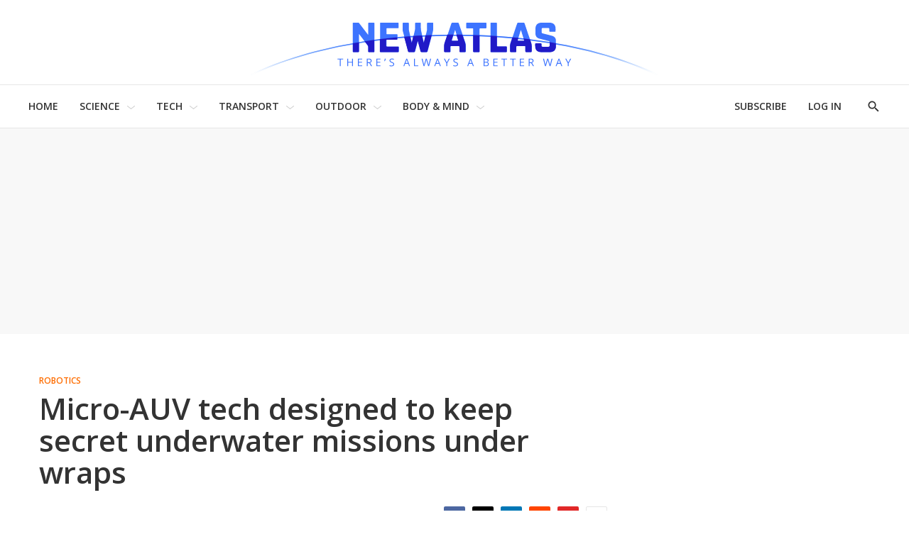

--- FILE ---
content_type: text/html
request_url: https://tzm.px-cloud.net/ns?c=a9441880-f1cc-11f0-84b3-35c73fd24eca
body_size: 176
content:
Z-P4anyZHXV1dB1z0o7J4fLpVWCrfekx4TyTefvutbIdaeAo7OU_E_2N9xYPbwGn95LJsKlNUhLzVUJAhiQJCodMz3FmGguMnUYLH3ADb7_JISRV0UOKkZ7ApbSYHY5GPtTiw5BGd1GDN4TSSC_iZmtPduurl0OHbM9AcemOO2oMUw==

--- FILE ---
content_type: text/javascript
request_url: https://html-load.com/sdk.js
body_size: 28769
content:
// 
//# sourceMappingURL=[data-uri]
(function(){function e(n,o){const r=t();return(e=function(e,t){return r[e-=466]})(n,o)}function t(){const e=["setTimeout","matchAll","TkduRThhX3kuRmpZTz00dzNdcDc=",", body: ","call","AS-ENCODED-VAL","cmVzZXJ2ZWQxSW5wdXQ=","xhr.onreadystatechange not set","abc","ar-yahoo-v1","eX1YV11PJkdsL0N0KXNZQjgtYkY0UgpEJ3BTRTBcdS5aUA==","dataset","poster","KAlFSENfO3MvLldnTmZWbCB6OU1ZaFF9VGo6SkZVUykj","minutemedia","dispatchEvent","inventories_key","__tcfapi not found within timeout","isSleipnir","Window_fetch","DOMTokenList","/script/","status code: ","raptive","EventTarget","purpose","postMessage","__gpp not found within timeout","scrollWidth","jkl","edge","clearInterval","display","(function(){","setInterval","ing","transferSize","Element","createObjectURL","action","Element_innerHTML","Firefox/","], X-Crc32: ","aTtVaidbPHciRFQwbFpMZ1M4ZiNoeHNNVn10eTpFLSlg","indexOf","HTMLSourceElement","gpt-geniee",", X-Length: ","ZnU2cXI4cGlrd2NueDFhc3RtNDc5YnZnMmV6bG8wM2h5","728","cGxiaTIxY3hmbW8zNnRuNTB1cQ==","setIsTcfNeeded","atob-btoa","Element_attributes","isFirefox","Tig5fCEvX1JEdjZRKSI4P0wjaFdscjs=","Navigator","bGU0OTcxbTVpcnB1a3hqdjNzcTJvOHk2MGduYnp0aHdmYQ==","11913473HfGMBu","_fa_","reduce","srcset","LklwPnN6SjhFd2FoWU0vdjt5S2M9ZgooW19UIHEzbk9T","d2VneWpwenV4MzhxMmE5dm1pZm90","pubads","exec","d3IyNzV5b2dzajRrdjAzaXpjbngxdWFxYjhwZmxtNnRo","connection","e2VGJU9YclEyPm5wM0pOXTQ3dQ==","getGPPData","sdkVersion","v7.5.53","eWJmcQ==","num","scrollX","gpt-adpushup","azk2WUsodi8mSUNtR0IJNWJ6YT9IY1BfMVcgcVJvQS49Cg==","localStorage","endsWith","parse","hidden","czN6Ym85YWhnZjdsazV5MGN1bXJwcW53eDZpNGpldnQy","document","alt","matches","write","server","Timed out waiting for consent readiness","Css","sendBeacon","originalUrl","sleipnir/","djlhcHlpazYyMzBqNW1sN244YnVxcmYxemdzY2V3eHQ0","InE0CkozZmtaaGombHRgd0g1MFQ9J2d8KEVQW0ItUVlE","try-catch","HTMLAnchorElement","HTMLElement","token=","document.classList.remove not work","Element_getAttribute","concat","document.getElementsByClassName","window","resource","dmJybDRzN3U5ZjhuejVqcHFpMG13dGU2Y3loYWcxM294","stylesheet","gpt-interworks","NFdCXTM+CW89bk12Y0thd19yVlI3emxxbSlGcGA6VGdPJw==","adpushup","a2Zwdg==","players","fromCharCode","M2M1MWdvcTQwcHphbDlyNnh1dnRrZXkyc3duajdtaWhi","NGJvdjI4c3lxN3hhY2VnNjVmbTA5cnQzbGlobmt1empwMQ==","getItem","extra","attributionSrc","Url","width not set properly","X-Length","), url: ","gpt-ima-adshield","parseInt","Node","headers","insertAdjacentHTML","reverse","statusText","all","toString","documentElement","body","XMLHttpRequest.onreadystatechange","addEventListener","&url=","none","Loader aborted: ","gecko/","loading","cWJ1dw==","54yQNweK","dXNqbDRmaHdicHIzaXl6NXhnODZtOWV2Y243b2swYTIxdA==","data-src","isBrave","append","width: 100vw; height: 100vh; z-index: 2147483647; position: fixed; left: 0; top: 0;","calculatorsoup.com","target","android","host",", cfRay: ","gpt-highfivve","requestIdleCallback not exists","parent","IntersectionObserverEntry","OTF5c3hlOGx1b3JuNnZwY2l3cQ==","a3JCSnREKFFsdl4+I1toe1gxOW8mU0VBTS9uIk89IDA1UA==","[data-uri]","UWpeIE5DVXY1NGxlIlZNbV8zMEdM","cGhtMjF2OWN3NGI3M3lnbG5meG90YXpzdWo4cXJrNjUwaQ==","string-try-catch","N3VpbDVhM2d4YnJwdHZqZXltbzRjMDl3cXpzNjgybmYx","_as_req","cnlwYQ==","children","navigator","NzRoZnZidGNqMmVyb2EwdWw1Nnl3M2lucXhrZ3A5bTF6cw==","style","cachedResultIsInAdIframe","responseText","div#contents","ZndiaA==","removeAttribute","SharedStorageWorklet","toPrimitive","bottom","data","childNodes","ghi","7Y6Y7J207KeA66W8IOu2iOufrOyYpOuKlCDspJEg66y47KCc6rCAIOuwnOyDne2WiOyKteuLiOuLpC4g7J6Q7IS47ZWcIOuCtOyaqeydhCDrs7TroKTrqbQgJ+2ZleyduCfsnYQg7YG066at7ZWY7IS47JqULg==","parentElement","port","Nm03a3dlM3Fhb2h1NWc0Yno4aQ==","URLSearchParams","aXZtc2xyNDhhY2Uzem9rZ3h0MTBiNnA=","nhn","https://report.error-report.com/modal?eventId=&error=","RegExp","str","scribd.com","async","fromEntries","@@toPrimitive must return a primitive value.","hostage","cWdwazM3NW50bDhqdzlybXgyaTBoYzF6dXY0b2J5NnNlZg==","close-error-report","as_modal_loaded","azUyM3RscHplcXZzMHlqaDgxb2d1YTZ3bmJyN2M5bWY0aQ==","cXhuNml1cDNvdDhnejdmbGN3MDlieQ==","text/css","URL","hasAttribute","Rzc1MmVgTFh4J1ptfTk8CXs/Rg==","worldhistory.org","element-attributes","Response","getComputedStyle","c3hwMlc5IC0zT25TJjdIPXJWNEQ7VFthdyFdTUFJL31MbA==","cadmus script blocked","gpt-anymind","pagehide","coupang-dynamic","stringify","query","Element.remove","removeEventListener","wrong contentWindow","content","json.parse","cmVzZXJ2ZWQy","encodeURI","searchParams","elem","no purpose 1 consent","TopLevelCss","revokeObjectURL",", source length: ","random","contains","document - link element","Failed to load script: ","DOMParser","dVY2fSlRJz9Ee1NlQU1YNDtFZg==","document.hidden","Nm52OGNqZ3picXMxazQ5d2x4NzUzYWU=","version","Failed to get key from: ","length","parseFloat","error","property","javascript:","getElementsByTagName","AdShield API cmd.push result","aXJycg==","writeln","cmVzZXJ2ZWQx","finally","isSamsungBrowser","bmxvYw==","reserved1Output","SktqJUlWels8RUgmPUZtaWN1TS46CVMteFBvWnM3CmtB","get-computed-style","bml1ZTh0bXlhY2ozbDkxcTY1Znhid3pydjdwbzJnazQw","removeProperty","getBoundingClientRect","removeItem","Yml4cXJod245emptNTRvMTJmZTBz","message","eDhiM2xuMWs5bWNlaXM0dTB3aGpveXJ6djVxZ3RhcGYyNw==","KHIlOTZqVks3e2tQCWdEaE9jRnMnMTtNIkl1UVoveXFB","closest","cmVzZXJ2ZWQxT3V0cHV0","MessagePort","now","reserved2Input","setProperty","insertBefore","useractioncomplete","replaceState","findIndex","document.querySelectorAll","Forcepoint","sectionChange","reserved1Input","282709TscbAi","debug","attributes","1567805BdpBVb","dmtkcw==","resources://","adshield-native","gpt-funke","data-sdk","ODk1dDdxMWMydmVtZnVrc2w2MGh5empud28zNGJ4cGdp","gpt-enliple","apply","self","Zm1qeA==","confirm","gpt-firstimpression","span","collect","replace","initial","reserved2","innerHTML","teads","S1ppe140PG0iNSdjJQpYTHVyeXBxQThbZUl3LURSfGtiQg==","outerHeight","outerHTML","dable-tdn","stack","polarbyte","resources-v2://","tri","MessageEvent","HTMLLinkElement","idx","script malformed. source length: ","startsWith","innerWidth","gpt-adapex","adlib","check","querySelectorAll","cmd","ping","encodeURIComponent","setImmediate","name","geniee-prebid","url","promise","iterator","bWlsYmAjM0JhcV07RFRWP2UuPCAmYw==","HTMLScriptElement","source","return this","visualViewport","fetchScript error(script malformed), url: ","evaluate","boundingClientRect","blob:","reload",'":[{"id":"',"/view","function","aW5wdXQ=","fetchScript error(status: ",", Script-Crc32: ","em1wYw==","DocumentFragment","tpmn","CrOS","eventId=","constructor","rtt","tcloaded","Element_setAttribute","cmE7TUg3emZBb1EJeFRVaD9uPSFOSks5PHZgNXsjbVsz","classList","charset","b2lscjg3dDZnMXFiejVlZjRodnB5Y3VqbXgzbndzMDJrOQ==","_as_res","M2Jwa2ltZnZ4ZTcxNm56b3lydzBxNTI=","MyV0CXsycmNrZnlYUl0/TksmL0ZndztUU01tbi03X2lVLg==","as-revalidator","appendScriptElementAsync","location","Failed to decode protect-url: url is empty","http://","N3k6eDIxOF1VI05DfW5XYU1Te0w=","isInRootIframe","Cf-Ray","alert","ybar","eDI5aGI4cHd2c2lsY21xMDY1dDQzN3JueXVvMWpmemtl","Document","bTByeWlxdDgzNjJwMWZhdWxqNHpnaA==","left","NmFreWhvcjgwbTM3c2xmdzF2eHA=","Invalid protect url: ","snigel","fGAJJ1JxajZDTldIXUk4c3g3dTNm","MUVIYi58dT9wKHFmUGl0eSdyNk8lCXc9XTlCSlJEOzo4aw==","textContent","nextSibling","gpt-andbeyond","brave","stopImmediatePropagation","data:","article","value","domain switch: no src attribute","eventName","document.getElementsByTagName","fXFCPHpgUFpbWUg6MHNqdmFPcA==","language","object-keys","MHQ4a2JmMjZ1ejlzbWg3MTRwY2V4eQ==","getWindowId","Range","responseType","cmVzZXJ2ZWQySW5wdXQ=","parseFromString","NodeList","eXB3engydXNtOG9nNXE3NHRhbmxiNnJpM3ZjZWhqOWtmMQ==","O2ZlUVhcLk54PHl9MgpVOWJJU0wvNmkhWXUjQWh8Q15a","Script","head","QjggL1k5b11WSENfcDN5dApoVE9OaTVxNklHLXI9Mmcl","Map","bWpiMGZldTZseng3a3FoZ29wNGF0ODMxYzkyeXdpcjVu","elementFromPoint","EventTarget_addEventListener","adshield","adsense","output","replaceSync","PEdjcE9JLwl6QVglNj85byByLmJtRlJpZT5Lc18pdjtWdQ==","eventStatus","getTime","onreadystatechange","isNaN","TlhHdDU9fV1iSWtoKThUPnAtfGVXcw==","element-tagName","scrollY","https://cadmus.script.ac","Failed to execute packing script","lastIndexOf","innerHeight","adshieldMaxRTT","pathname","core-ads","parentNode","isInIframe","RVlmP1JOMmF9V2JVNWVIX3xTdEpv","img","close","function a0v(F,v){const h=a0F();return a0v=function(L,H){L=L-0x85;let E=h[L];return E;},a0v(F,v);}function a0F(){const y=['length','includes','removeEventListener','99DdfTHL','message','426867skijjn','926090UmJmXE','5618020JaGBio','forEach','delete','9152640ERdRZO','get','c3RyaW5n','setTimeout','handleEvent','eval','requestIdleCallback','399064oRTnwg','168YhZGAx','test','requestAnimationFrame','error','call','set','addEventListener','filter','load','61678oqLYfA','setInterval','ZnVuY3Rpb24','prototype','click','3732384LyVUeN','27bKBjKK','slice'];a0F=function(){return y;};return a0F();}(function(F,v){const i=a0v,h=F();while(!![]){try{const L=-parseInt(i(0x94))/0x1+parseInt(i(0x9e))/0x2*(parseInt(i(0x86))/0x3)+-parseInt(i(0xa3))/0x4+parseInt(i(0x89))/0x5+parseInt(i(0x8d))/0x6+parseInt(i(0x88))/0x7*(parseInt(i(0x95))/0x8)+-parseInt(i(0xa4))/0x9*(parseInt(i(0x8a))/0xa);if(L===v)break;else h['push'](h['shift']());}catch(H){h['push'](h['shift']());}}}(a0F,0xf2094),((()=>{const G=a0v,F=(E,B)=>typeof E===B,v=atob(G(0xa0)),h=atob(G(0x8f));if(!F(h,h))return;{const E=RegExp[G(0xa1)][G(0x96)];RegExp[G(0xa1)][G(0x96)]=function(B){const g=G;return E[g(0x99)](this,B);};}[G(0x97),G(0x93),G(0x9f),G(0x90)][G(0x9c)](B=>window[B])[G(0x8b)](B=>window[B]=H(window[B],B)),EventTarget[G(0xa1)][G(0x9b)]=H(EventTarget[G(0xa1)][G(0x9b)],G(0x9b),0x1),EventTarget[G(0xa1)][G(0x85)]=H(EventTarget[G(0xa1)][G(0x85)],G(0x85),0x1);const L=new Map();function H(B,u){const P=G;let p=arguments[P(0xa6)]>0x2&&void 0x0!==arguments[0x2]?arguments[0x2]:0x0;return function(){const o=P;for(var S=arguments[o(0xa6)],K=new Array(S),N=0x0;N<S;N++)K[N]=arguments[N];const Q=K[o(0xa5)](0x0,p),Y=K[p],b=K[o(0xa5)](p+0x1);if(!Y)return B[o(0x99)](this,...K);if(o(0x9f)!==u&&o(0x90)!==u&&!F(Y,v)&&!F(Y[o(0x91)],v))return B[o(0x99)](this,...K);let f=null;if(o(0x9b)===u||o(0x85)===u){const I=[o(0x9d),o(0x98),o(0x87),o(0xa2)],J=Q[0x0];if(!I[o(0xa7)](J))return B[o(0x99)](this,...K);L[o(0x8e)](this)||L[o(0x9a)](this,new Map()),L[o(0x8e)](this)[o(0x8e)](J)||L[o(0x8e)](this)[o(0x9a)](J,new Map()),f=L[o(0x8e)](this)[o(0x8e)](J)[o(0x8e)](Y);}if(f=f||function(){const W=o;for(var x=arguments[W(0xa6)],X=new Array(x),m=0x0;m<x;m++)X[m]=arguments[m];return F(Y,v)?Y[W(0x99)](this,...X):F(Y,h)?window[W(0x92)](Y):F(Y[W(0x91)],v)?Y[W(0x91)][W(0x99)](Y,...X):void 0x0;},o(0x9b)===u){const x=Q[0x0];L[o(0x8e)](this)[o(0x8e)](x)[o(0x9a)](Y,f);}else{if(o(0x85)===u){const X=Q[0x0],m=L[o(0x8e)](this)[o(0x8e)](X)[o(0x8e)](Y)||Y;return L[o(0x8e)](this)[o(0x8e)](X)[o(0x8c)](Y),B[o(0x99)](this,...Q,m,...b);}}return B[o(0x99)](this,...Q,f,...b);};}})()));","Version/","entries","about:","/report?","isInAdIframe","isArray","opera","last_bfa_at","(E2) Invalid protect url: ","push","abs","width not removed","MWtvaG12NHJsMDgzNjJhaXA3ZmpzNWN0YnF5Z3p3eG5l","a24xZWhvNmZqYnI0MHB4YzlpMnE=","insertAfter","origin","getElementsByClassName","focus/","catch","add","script","innerText","iframe","split","&message=","log","&title=","loader-check","consents","String","rel","useragent","setAttributeNS","trim","Math","WEVRNSU8Sl9oIy4wZj92ZUs6ewlDdXRqYEJQOE5HVWIp","728px","data-query","https://report.error-report.com/modal?eventId=&error=Vml0YWwgQVBJIGJsb2NrZWQ%3D&domain=","onLine","[native code]","eDUwdzRvZTdjanpxOGtyNmk5YWZ0MnAxbmd1bG0zaHlidg==","as_","&error=","Invalid protect url prefix: ","slice","httpEquiv","http:","math-random","script not executed(blob)","https:","XHlqTUYtZiJSWwlId3hucylwSUMxPTI1OEU5NlBLOkpPCg==","chrome","gpt-adingo","w2g","&domain=","stopPropagation","gpt-minutemedia","map","cssText","input","getElementById","aditude","whale","warn","ZT9gM0FVPDJaWzsJaUpFRlYnfFBhOFQ1ai0udiA6cSNIKQ==","Chrome/","PerformanceEntry","HTMLFormElement","document.querySelector","match","eDVBOGhFOT0KUUcxIkN1SidvVihJKT5sYlc0RCNlIEw2",".js","adthrive","/resources/","symplr","Object","forEach","2750048VziWIr","as-extra","JSON","readyState","dable","bTg5NjFxd3pnaHUyN3hlb2FwbjNrNWlsdnJmamM0c3l0MA==","keys","send","can't access document.hidden","gpt-publisher","CSSStyleSheet","frames","max","bnh6bg==","Node_insertBefore","N3o+Z317L1cjYGNbWlQmc0k8Mi1oYUtYWW4Kbyl4U0ZB","12tJPcMF","FontFace","1qjGdVA","string","safari","VGhlcmUgd2FzIGEgcHJvYmxlbSBsb2FkaW5nIHRoZSBwYWdlLiBQbGVhc2UgY2xpY2sgT0sgdG8gbGVhcm4gbW9yZS4=","Failed to fetch script: ","adshield-api","charCodeAt","JlhEX1FPaE1ybHRwUjFjNHpHClk=","join","href","getEntriesByType","string-api","char must be length 1","floor","isSafari","child-0","insertRule","setHTMLUnsafe","NWY7VnQicURMQjkxJ20KfT9SNlMoWiNBYEpyMEhRbEtQKQ==","hash","getAttribute","cDkxdHp4NGlic2h3ZjNxeWVuNTA2dWdvMm1rdjhscmpjNw==","https://","edg/","pubstack","document.getElementById","regexp-test","from","as_window_id","Array","Invalid reserved state: ","gpt-nextmillennium","ariaLabel","then","data-resource","remove","Promise","gpt-adshield","HTMLImageElement","wrong googletag.pubads()","Window_decodeURIComponent","Py0wOHRQKEpIMUVHeyVbaiZzIiBENWs=","CSSStyleDeclaration","appendChild","reserved2Output","min","b3V0cHV0","enliple","aG5bUlhtfERPSC86LkVWS0o7NH1TVQ==","VzB8N196fXtyb1lraFhMXiUoJy8+TnRRR2d1WlNBNHZV","XMLHttpRequest","decodeURIComponent","__sa_","flatMap","pubkey","ZW93NXJmbHVxOHg0emdqNzBwMTNjaTZtaDJzOXRua2Fidg==","gpt-rubicon","Failed to load website due to adblock: ","shift","referrer","108umxdWA","currentScript","load","html",", StatusCode: [","resolve","isGecko","adsinteractive","fetchLater","removeChild","ME5tfXViQzlMNmt7Nygibng+cz1Lb11JQncveVNnZiVX","version=","player","tel:","addModule","__tcfapi","loader","type","scrollHeight","requestAnimationFrame","right","decodeURI","dWwyb3cwMWo5enE1OG1mazRjdjM3YWJzeWlndGVoNnhu","samsungbrowser","text","script:","document.createElement","can't access user-agent","unknown",'{"type": "tag", "marshalled": "<html></html>"}',"undefined","IFrame","gpt-clickio","VW4gcHJvYmzDqG1lIGVzdCBzdXJ2ZW51IGxvcnMgZHUgY2hhcmdlbWVudCBkZSBsYSBwYWdlLiBWZXVpbGxleiBjbGlxdWVyIHN1ciBPSyBwb3VyIGVuIHNhdm9pciBwbHVzLg==","Clean.io Inc.","picrew.me","fetch","replaceScriptElementAsync","includes","keyval","edl","89818JKqMZs","performance","fuse","Function","Date.now is not a function","anymind","/resources/v2/","height","eTkzcmZ0czdseHE4dmtnamVuNW0waTZ3emhhcDF1Y2Iybw==","http","getOwnPropertyDescriptor","script not executed(inline)","title","as-empty-bidder","firefox","overflow","error on googletag.pubads()","hostname","Blob","Error","yahoo-mail-v1","em5iZw==","HTMLVideoElement","race","insertAdjacentElement","MzZxejBtdjl0bmU3a3dyYTVpMXVqeDI4b3lmc3BjZ2xoNA==","naver","Yzc4NjNxYnNtd3k1NG90bmhpdjE=","prototype","dXl5aw==","papi","signalStatus","error on contentWindow","bzlxemF4dHA0MDZ3a2U3aWIyZzM4Znltdmo1bGNoMW5y","Integrity check failed: ","X2w8IFZ6cURGOjJnNjF3e2ltKCI3TEFaYS9eaiVcJ0s/","adfit","tcString","sentrySampleRatio","ddg/","responseURL","Jmo8UkRzW1c+YnVrTWBjPzEpCWw=","YmphM3prZnZxbHRndTVzdzY3OG4=","UserAgent","_isTcfNeeded","eval","getPropertyValue","clearTimeout","symbol","set","Y29rcQ==","api","ZWhvcg==","width","YTI3NGJjbGp0djBvbXc2ejlnNXAxM3VzOGVraHhpcmZx","__gpp","test/v1ew/failed","VHg8V3xYdmN1YkN6LWVrVS8gb2lNCSY6JUlnPjJoe3Nb","document.classList.contains","Jm0yR1Q1SXJQIiAuQihvPTppZ2JKcFduejd0Y3ZOWmA+Cg==","configIndex","as_loader_version","AdShield API cmd","33052ePFLYm","trident","fxios/","POST","CSSStyleDeclaration.set/get/removeProperty","183qlgiux","&host=","reject","https://html-load.com","profile","promise tainted","gpt-adsinteractive","opr","scrollX,Y","X-Crc32","createElement","charAt","document.head.appendChild, removeChild, childNodes","googletag","cXA1cjg0Mnljdnhqb3diYXo3dWh0czlnazZpMGVtbjEzZg==","baseURI","ABCDEFGHIJKLMNOPQRSTUVWXYZabcdefghijklmnopqrstuvwxyz","className","status","open","test/view/passed","N2d0a3JwYzQ1bndoNmk4amZ2OTNic3lsYXFlem11Mm8xMA==","aXp4c29tcWgzcDhidmdhNDl3N2Z5MnRsdWM2ZTVuMDFy","bkVlSkthLjpQe0E7eDBVTCI0J1hGbXx9d2Z2elEjN1pTKA==","mailto:","bXRlcWgweXM2MnAxZnhqNTg5cm80YXVuemxpZzNjN3diaw==","document.documentElement.clientWidth, clientHeight","find","})()","Y3E5ODM0a2h3czJ0cmFnajdmbG55bXU=","opt/","filter","div","a3luYg==","Node_baseURI","randomize","Date","eDxbeWtZJTEtc0s5X0MwUmFqIzhPTGxdL0h3aHFGVQkz","srcdoc","delete","domain switched","json","cookie","atob","Window","intersectionRatio","Date.now","<html></html>","contentWindow","HTMLMetaElement",'{"apply-ratio":1,"','","width":160,"height":600,"position":{"selector":"div#contents","position-rule":"child-0","insert-rule":[]},"original-ads":[{"selector":"div#contents > span#ads"}],"attributes":[]}]}',"replaceChild","div#contents > span#ads","intersectionRect","eVw2WmcxcW1ea3pjJ3woWWlvUiI+Rgo=","responseXML","c3ZtbQ==","getDeviceInfo","bWFHO0ZULmUyY1l6VjolaX0pZzRicC1LVVp5PHdMCl8/","protocol","requestIdleCallback","response","XnpHW3dtCkNgPThCdj48Jl0wOlQgTCNweDNYbGktbikuNA==","PerformanceResourceTiming","HTMLIFrameElement","search","alphaStr","dXk4b2EyczZnNGozMDF0OWJpcDdyYw==","gpt-vuukle","true","duration","AdShield API","#as_domain","document - find element","YEg7NFN5TUIuCmZ1eG52I1JyUDNFSlEmOVlbTzBjCUNVbw==","UUNBQlYiXSMwamImV282dDpVdWlIZzFyUEQ0JSlSbE5rLQ==","get","defineProperty","btoa","61140dtmxHK","endpoint","XncgVl8xcWs2OmooImc+aSVlfEwyY0k=","b3U3ZXJjdnc5bDAxeWdobmZpcDY4NWJ6eHF0YWszc2ptNA==","traffective","aWQ=","History","src","Node_appendChild","&is_brave=","reserved1","gpt-nextmillenium","test","tags","listenerId","createContextualFragment","VHNwektcVnZMMzkpOlBSYTh4Oy51ZyhgdD93XTZDT2ZGMQ==","adingo","mezzomedia","as_domain","wp-data","MW53c3I3dms4ZmgwbDN1dDkyamlncXg2ejQ1Y3BibXlv","aXRoYw==","some","freestar",". Phase: ","&request_id=","blN5TkRHJ01qL288VSBsIlFFa21pWDJIe1pZSmg0JT1f","HTMLMediaElement","Number","setItem","contentDocument","cultureg","Worker","AdShield API cmd.push","childElementCount","HTMLStyleElement","object","as-async","Click","bzVoa203OHVwMnl4d3Z6c2owYXQxYmdscjZlaTQzbmNx","Date.now is not a number","number","sping","utf-8","outerWidth","frameElement","setAttribute","gpt-tdn","geniee","base64 failed","combo","PTZhMEc+UE9vMzdudj94JjFgXTJ0","link","Event","WwllJjVCXlc+MCMKcmJxSTd9LUF8Yw==","NW52MWllZ3phMjY5anU4c29reTA0aDNwN3JsdGN4bWJx","prod","Y3J4bWpmN3loZ3Q2bzNwOGwwOWl2","findLastIndex","OWptYW53eXF4MHM1NHp1dG82aA==","recovery","inventory_name","ssmas","application/javascript","a2AoNTl3aikie2c+c1xvNlRpQXgKTFA/cWFwdDBdLUl5ZQ==","userAgent","encodedBodySize","QiBjMQkzRlklPGZfYjJsdV44Wk5DeiNHJ3ZXTTdyJlE9","ZGdnbg==","getAttributeNames","ar-v1","adshieldAvgRTT","copyScriptElement","tagName","querySelector","edgios","cmVzZXJ2ZWQyT3V0cHV0","Headers","c204ZmtocndhOTR5MGV1cGoybnEx","top","tag","cache_is_blocking_ads","toLowerCase","def","dzFHcD4weUJgNVl0XGU0Ml1eQzNPVVhnYiBufWEnVGZxew==","&type=negotiate_fail","MG96dXBrcng2cWp3bnlnbDM0bTdpOXRoMWY4djJiZWM1","function a0Z(e,Z){const L=a0e();return a0Z=function(w,Q){w=w-0xf2;let v=L[w];return v;},a0Z(e,Z);}function a0e(){const eD=['onload','as_','526myoEGc','push','__sa_','__as_ready_resolve','__as_rej','addEventListener','LOADING','XMLHttpRequest','entries','getOwnPropertyDescriptor','_as_prehooked_functions','status','script_onerror','__fr','xhr_defer','href','isAdBlockerDetected','length','then','8fkpCwc','onerror','apply','readyState','_as_prehooked','set','__as_new_xhr_data','Window','catch','charCodeAt','location','document','onreadystatechange','__as_xhr_open_args','_as_injected_functions','DONE','open','toLowerCase','handleEvent','defineProperty','name','54270lMbrbp','__as_is_xhr_loading','prototype','decodeURIComponent','contentWindow','EventTarget','407388pPDlir','__as_xhr_onload','collect','get','call','JSON','setAttribute','Element','btoa','__as_is_ready_state_change_loading','GET','4281624sRJEmx','__origin','currentScript','1433495pfzHcj','__prehooked','1079200HKAVfx','window','error','687boqfKv','fetch','load','1578234UbzukV','function','remove','hostname','adshield'];a0e=function(){return eD;};return a0e();}(function(e,Z){const C=a0Z,L=e();while(!![]){try{const w=-parseInt(C(0x10a))/0x1*(-parseInt(C(0x114))/0x2)+-parseInt(C(0xf7))/0x3+-parseInt(C(0x127))/0x4*(parseInt(C(0x13c))/0x5)+parseInt(C(0x10d))/0x6+parseInt(C(0x105))/0x7+parseInt(C(0x107))/0x8+-parseInt(C(0x102))/0x9;if(w===Z)break;else L['push'](L['shift']());}catch(Q){L['push'](L['shift']());}}}(a0e,0x24a95),((()=>{'use strict';const m=a0Z;const Z={'HTMLIFrameElement_contentWindow':()=>Object[m(0x11d)](HTMLIFrameElement[m(0xf3)],m(0xf5)),'XMLHttpRequest_open':()=>Q(window,m(0x11b),m(0x137)),'Window_decodeURIComponent':()=>Q(window,m(0x12e),m(0xf4)),'Window_fetch':()=>Q(window,m(0x12e),m(0x10b)),'Element_setAttribute':()=>Q(window,m(0xfe),m(0xfd)),'EventTarget_addEventListener':()=>Q(window,m(0xf6),m(0x119))},L=m(0x116)+window[m(0xff)](window[m(0x131)][m(0x123)]),w={'get'(){const R=m;return this[R(0xf9)](),window[L];},'collectOne'(v){window[L]=window[L]||{},window[L][v]||(window[L][v]=Z[v]());},'collect'(){const V=m;window[L]=window[L]||{};for(const [v,l]of Object[V(0x11c)](Z))window[L][v]||(window[L][v]=l());}};function Q(v,l,X){const e0=m;var B,s,y;return e0(0x108)===l[e0(0x138)]()?v[X]:e0(0x132)===l?null===(B=v[e0(0x132)])||void 0x0===B?void 0x0:B[X]:e0(0xfc)===l?null===(s=v[e0(0xfc)])||void 0x0===s?void 0x0:s[X]:null===(y=v[l])||void 0x0===y||null===(y=y[e0(0xf3)])||void 0x0===y?void 0x0:y[X];}((()=>{const e2=m;var v,X,B;const y=W=>{const e1=a0Z;let b=0x0;for(let O=0x0,z=W[e1(0x125)];O<z;O++){b=(b<<0x5)-b+W[e1(0x130)](O),b|=0x0;}return b;};null===(v=document[e2(0x104)])||void 0x0===v||v[e2(0x10f)]();const g=function(W){const b=function(O){const e3=a0Z;return e3(0x113)+y(O[e3(0x131)][e3(0x110)]+e3(0x11e));}(W);return W[b]||(W[b]={}),W[b];}(window),j=function(W){const b=function(O){const e4=a0Z;return e4(0x113)+y(O[e4(0x131)][e4(0x110)]+e4(0x135));}(W);return W[b]||(W[b]={}),W[b];}(window),K=e2(0x113)+y(window[e2(0x131)][e2(0x110)]+e2(0x12b));(X=window)[e2(0x117)]||(X[e2(0x117)]=[]),(B=window)[e2(0x118)]||(B[e2(0x118)]=[]);let x=!0x1;window[e2(0x117)][e2(0x115)](()=>{x=!0x0;});const E=new Promise(W=>{setTimeout(()=>{x=!0x0,W();},0x1b5d);});function N(W){return function(){const e5=a0Z;for(var b=arguments[e5(0x125)],O=new Array(b),z=0x0;z<b;z++)O[z]=arguments[z];return x?W(...O):new Promise((k,S)=>{const e6=e5;W(...O)[e6(0x126)](k)[e6(0x12f)](function(){const e7=e6;for(var f=arguments[e7(0x125)],q=new Array(f),A=0x0;A<f;A++)q[A]=arguments[A];E[e7(0x126)](()=>S(...q)),window[e7(0x118)][e7(0x115)]({'type':e7(0x10b),'arguments':O,'errArgs':q,'reject':S,'resolve':k});});});};}const I=W=>{const e8=e2;var b,O,z;return e8(0x101)===(null===(b=W[e8(0x134)])||void 0x0===b?void 0x0:b[0x0])&&0x0===W[e8(0x11f)]&&((null===(O=W[e8(0x134)])||void 0x0===O?void 0x0:O[e8(0x125)])<0x3||!0x1!==(null===(z=W[e8(0x134)])||void 0x0===z?void 0x0:z[0x2]));},M=()=>{const e9=e2,W=Object[e9(0x11d)](XMLHttpRequest[e9(0xf3)],e9(0x133)),b=Object[e9(0x11d)](XMLHttpRequest[e9(0xf3)],e9(0x12a)),O=Object[e9(0x11d)](XMLHttpRequestEventTarget[e9(0xf3)],e9(0x128)),z=Object[e9(0x11d)](XMLHttpRequestEventTarget[e9(0xf3)],e9(0x112));W&&b&&O&&z&&(Object[e9(0x13a)](XMLHttpRequest[e9(0xf3)],e9(0x133),{'get':function(){const ee=e9,k=W[ee(0xfa)][ee(0xfb)](this);return(null==k?void 0x0:k[ee(0x103)])||k;},'set':function(k){const eZ=e9;if(x||!k||eZ(0x10e)!=typeof k)return W[eZ(0x12c)][eZ(0xfb)](this,k);const S=f=>{const eL=eZ;if(this[eL(0x12a)]===XMLHttpRequest[eL(0x136)]&&I(this))return this[eL(0x100)]=!0x0,E[eL(0x126)](()=>{const ew=eL;this[ew(0x100)]&&(this[ew(0x100)]=!0x1,k[ew(0xfb)](this,f));}),void window[eL(0x118)][eL(0x115)]({'type':eL(0x122),'callback':()=>(this[eL(0x100)]=!0x1,k[eL(0xfb)](this,f)),'xhr':this});k[eL(0xfb)](this,f);};S[eZ(0x103)]=k,W[eZ(0x12c)][eZ(0xfb)](this,S);}}),Object[e9(0x13a)](XMLHttpRequest[e9(0xf3)],e9(0x12a),{'get':function(){const eQ=e9;var k;return this[eQ(0x100)]?XMLHttpRequest[eQ(0x11a)]:null!==(k=this[eQ(0x12d)])&&void 0x0!==k&&k[eQ(0x12a)]?XMLHttpRequest[eQ(0x136)]:b[eQ(0xfa)][eQ(0xfb)](this);}}),Object[e9(0x13a)](XMLHttpRequestEventTarget[e9(0xf3)],e9(0x128),{'get':function(){const ev=e9,k=O[ev(0xfa)][ev(0xfb)](this);return(null==k?void 0x0:k[ev(0x103)])||k;},'set':function(k){const el=e9;if(x||!k||el(0x10e)!=typeof k)return O[el(0x12c)][el(0xfb)](this,k);const S=f=>{const er=el;if(I(this))return this[er(0xf2)]=!0x0,E[er(0x126)](()=>{const eX=er;this[eX(0xf2)]&&(this[eX(0xf2)]=!0x1,k[eX(0xfb)](this,f));}),void window[er(0x118)][er(0x115)]({'type':er(0x122),'callback':()=>(this[er(0xf2)]=!0x1,k[er(0xfb)](this,f)),'xhr':this});k[er(0xfb)](this,f);};S[el(0x103)]=k,O[el(0x12c)][el(0xfb)](this,S);}}),Object[e9(0x13a)](XMLHttpRequestEventTarget[e9(0xf3)],e9(0x112),{'get':function(){const eB=e9;return z[eB(0xfa)][eB(0xfb)](this);},'set':function(k){const es=e9;if(x||!k||es(0x10e)!=typeof k)return z[es(0x12c)][es(0xfb)](this,k);this[es(0xf8)]=k,this[es(0x119)](es(0x109),S=>{const ey=es;I(this)&&window[ey(0x118)][ey(0x115)]({'type':ey(0x122),'callback':()=>{},'xhr':this});}),z[es(0x12c)][es(0xfb)](this,k);}}));};function P(W){return function(){const eg=a0Z;for(var b=arguments[eg(0x125)],O=new Array(b),z=0x0;z<b;z++)O[z]=arguments[z];return this[eg(0x134)]=O,W[eg(0x129)](this,O);};}function Y(W,b,O){const et=e2,z=Object[et(0x11d)](W,b);if(z){const k={...z,'value':O};delete k[et(0xfa)],delete k[et(0x12c)],Object[et(0x13a)](W,b,k);}else W[b]=O;}function D(W,b,O){const ej=e2,z=W+'_'+b,k=w[ej(0xfa)]()[z];if(!k)return;const S=ej(0x108)===W[ej(0x138)]()?window:ej(0x132)===W?window[ej(0x132)]:ej(0xfc)===W?window[ej(0xfc)]:window[W][ej(0xf3)],f=function(){const eK=ej;for(var A=arguments[eK(0x125)],U=new Array(A),F=0x0;F<A;F++)U[F]=arguments[F];try{const J=j[z];return J?J[eK(0xfb)](this,k,...U):k[eK(0xfb)](this,...U);}catch(G){return k[eK(0xfb)](this,...U);}},q=O?O(f):f;Object[ej(0x13a)](q,ej(0x13b),{'value':b}),Object[ej(0x13a)](q,ej(0x106),{'value':!0x0}),Y(S,b,q),window[ej(0x117)][ej(0x115)](()=>{const ex=ej;window[ex(0x111)]&&!window[ex(0x111)][ex(0x124)]&&S[b]===q&&Y(S,b,k);}),g[z]=q;}window[K]||(w[e2(0xf9)](),D(e2(0x11b),e2(0x137),P),D(e2(0xfe),e2(0xfd)),D(e2(0x12e),e2(0x10b),N),(function(){const eN=e2,W=(z,k)=>new Promise((S,f)=>{const eE=a0Z,[q]=k;q[eE(0x121)]?f(k):(E[eE(0x126)](()=>f(k)),z[eE(0x119)](eE(0x10c),()=>S()),window[eE(0x118)][eE(0x115)]({'type':eE(0x120),'reject':()=>f(k),'errArgs':k,'tag':z}));}),b=Object[eN(0x11d)](HTMLElement[eN(0xf3)],eN(0x128));Object[eN(0x13a)](HTMLElement[eN(0xf3)],eN(0x128),{'get':function(){const eI=eN,z=b[eI(0xfa)][eI(0xfb)](this);return(null==z?void 0x0:z[eI(0x103)])||z;},'set':function(z){const eo=eN;var k=this;if(x||!(this instanceof HTMLScriptElement)||eo(0x10e)!=typeof z)return b[eo(0x12c)][eo(0xfb)](this,z);const S=function(){const ei=eo;for(var f=arguments[ei(0x125)],q=new Array(f),A=0x0;A<f;A++)q[A]=arguments[A];return W(k,q)[ei(0x12f)](U=>z[ei(0x129)](k,U));};S[eo(0x103)]=z,b[eo(0x12c)][eo(0xfb)](this,S);}});const O=EventTarget[eN(0xf3)][eN(0x119)];EventTarget[eN(0xf3)][eN(0x119)]=function(){const eM=eN;for(var z=this,k=arguments[eM(0x125)],S=new Array(k),f=0x0;f<k;f++)S[f]=arguments[f];const [q,A,...U]=S;if(x||!(this instanceof HTMLScriptElement)||eM(0x109)!==q||!(A instanceof Object))return O[eM(0xfb)](this,...S);const F=function(){const eP=eM;for(var J=arguments[eP(0x125)],G=new Array(J),H=0x0;H<J;H++)G[H]=arguments[H];return W(z,G)[eP(0x12f)](T=>{const eY=eP;eY(0x10e)==typeof A?A[eY(0x129)](z,T):A[eY(0x139)](...T);});};O[eM(0xfb)](this,q,F,...U);};}()),M(),window[K]=!0x0);})());})()));","ZmthZA==","crios","nthChildOf","https://report.error-report.com/modal?"];return(t=function(){return e})()}(function(){const n=e,o=t();for(;;)try{if(274171===parseInt(n(840))/1*(-parseInt(n(941))/2)+parseInt(n(1009))/3*(-parseInt(n(1004))/4)+-parseInt(n(591))/5+-parseInt(n(1322))/6*(parseInt(n(588))/7)+parseInt(n(822))/8+-parseInt(n(900))/9*(-parseInt(n(1089))/10)+parseInt(n(1240))/11*(parseInt(n(838))/12))break;o.push(o.shift())}catch(e){o.push(o.shift())}})(),(()=>{"use strict";const t=e;var n={};n.g=function(){const t=e;if(t(1126)==typeof globalThis)return globalThis;try{return this||new Function(t(641))()}catch(e){if(t(1126)==typeof window)return window}}();const o=t=>{const n=e;let o=0;for(let e=0,r=t[n(550)];e<r;e++)o=(o<<5)-o+t[n(846)](e),o|=0;return o},r=class{static[t(627)](){const e=t;var n,r;let i=arguments[e(550)]>0&&void 0!==arguments[0]?arguments[0]:e(1150),c=!(arguments[e(550)]>1&&void 0!==arguments[1])||arguments[1];const a=Date[e(577)](),s=a-a%864e5,l=s-864e5,d=s+864e5,u=e(786)+o(i+"_"+s),m=e(786)+o(i+"_"+l),f=e(786)+o(i+"_"+d);return u===m||u===f||m===f||!(null!==(n=null!==(r=window[u])&&void 0!==r?r:window[m])&&void 0!==n?n:window[f])&&(c&&(window[u]=!0,window[m]=!0,window[f]=!0),!0)}};function i(e){const n=t;return(i=n(650)==typeof Symbol&&n(989)==typeof Symbol[n(637)]?function(e){return typeof e}:function(e){const t=n;return e&&t(650)==typeof Symbol&&e[t(659)]===Symbol&&e!==Symbol[t(969)]?t(989):typeof e})(e)}function c(n,o,r){const c=t;return a=function(t){const n=e;if(n(1126)!=i(t)||!t)return t;var o=t[Symbol[n(487)]];if(void 0!==o){var r=o[n(1186)](t,n(841));if(n(1126)!=i(r))return r;throw new TypeError(n(505))}return String(t)}(o),(o=c(989)==i(a)?a:a+"")in n?Object[c(1087)](n,o,{value:r,enumerable:!0,configurable:!0,writable:!0}):n[o]=r,n;var a}const a=8e3;class s{static[t(1233)](e){this[t(985)]=e}static[t(1086)](e){const n=t;let o=!(arguments[n(550)]>1&&void 0!==arguments[1])||arguments[1],r=arguments[n(550)]>2&&void 0!==arguments[2]?arguments[2]:n(1259);try{return o&&(e=l(e)),window[r][n(1296)](e)}catch(e){return""}}static[t(990)](n,o){const r=t;let i=!(arguments[r(550)]>2&&void 0!==arguments[2])||arguments[2],c=arguments[r(550)]>3&&void 0!==arguments[3]?arguments[3]:r(1259);try{if(i&&(n=l(n)),!this[r(985)])return window[c][r(1119)](n,o);(async function(){const t=r,{enableGpp:i=!1}={},s=await function(){const{tcfTimeoutMs:t=a,requireTcString:n=!0}={};return new Promise((async(o,r)=>{const i=e;try{var c,s;await function(){const t=e;let n=arguments[t(550)]>0&&void 0!==arguments[0]?arguments[0]:a;return new Promise(((e,o)=>{const r=t,i=Date[r(577)](),c=()=>{const t=r;t(650)!=typeof window[t(915)]?Date[t(577)]()-i>n?o(new Error(t(1199))):setTimeout(c,50):e(window[t(915)])};c()}))}(t);let l=!1;const d=e=>!(!e||i(661)!==e[i(724)]&&i(581)!==e[i(724)]||n&&!e[i(978)]),u=(e,t)=>{const n=i;if(t&&!l&&d(e)){l=!0;try{var r,c;null===(r=(c=window)[n(915)])||void 0===r||r[n(1186)](c,n(528),2,(()=>{}),e[n(1103)])}catch{}o(e)}};null===(c=(s=window)[i(915)])||void 0===c||c[i(1186)](s,i(1315),2,u),setTimeout((()=>{l||r(new Error(i(1269)))}),t)}catch(e){r(e)}}))}();if(!function(t){const n=e;var o,r;return!!(null!==(o=null===(r=t[n(1207)])||void 0===r?void 0:r[n(772)])&&void 0!==o?o:{})[1]}(s))throw new Error(t(536));let l;if(i)try{l=await function(){const e=t;let n=arguments[e(550)]>0&&void 0!==arguments[0]?arguments[0]:6e3;return new Promise(((t,o)=>{const r=e,i=Date[r(577)](),c=()=>{const e=r;e(650)!=typeof window[e(996)]?Date[e(577)]()-i>n?o(new Error(e(1209))):setTimeout(c,50):(()=>{const n=e;try{var o,r,i,c;null===(o=(r=window)[n(996)])||void 0===o||o[n(1186)](r,n(1315),((e,o)=>{const r=n;o&&e&&(r(586)===e[r(698)]||r(972)===e[r(698)])&&t(e)})),null===(i=(c=window)[n(996)])||void 0===i||i[n(1186)](c,n(1251),((e,o)=>{o&&e&&t({eventName:n(607),data:e})}))}catch{}})()};c()}))}()}catch(e){console[t(808)](e)}return{result:await Promise[t(905)]((e=>{const r=t;let{tcData:i,gppInfo:a}=e;window[c][r(1119)](n,o)})({tcData:s,gppInfo:l})),tcData:s,gppInfo:l}})()[r(762)]((e=>{}))}catch(e){}}static[t(875)](e){const n=t;let o=!(arguments[n(550)]>1&&void 0!==arguments[1])||arguments[1],r=arguments[n(550)]>2&&void 0!==arguments[2]?arguments[2]:n(1259);try{return o&&(e=l(e)),window[r][n(569)](e)}catch(e){}}}c(s,t(985),!1);const l=e=>""[t(1282)](window[t(672)][t(1331)],t(1241))[t(1282)](btoa(e));class d{static[t(1325)](){const e=t;try{if(null!=window[e(478)][e(692)]&&e(1325)===window[e(478)][e(692)][e(1325)][e(633)])return!0}catch(e){}return!1}static[t(854)](){const e=t;try{if(d[e(1325)]())return!1;const t=navigator[e(1155)][e(1172)](),n=[e(842)];return![e(796),e(1212),e(863),e(1016),e(750),e(1039),e(1005),e(1179),e(955),e(807),e(980),e(967),e(1165)][e(1112)]((n=>t[e(938)](n)))&&n[e(1112)]((n=>t[e(938)](n)))}catch(e){}return!1}static[t(1236)](){const e=t;try{if(d[e(1325)]())return!1;const t=navigator[e(1155)][e(1172)]();if(t[e(938)](e(761))||t[e(938)](e(1006)))return!0;const n=[e(955)];return![e(796),e(1212),e(863),e(1016),e(750),e(1039),e(1005),e(1179),e(807),e(980),e(967),e(1165)][e(1112)]((n=>t[e(938)](n)))&&n[e(1112)]((n=>t[e(938)](n)))}catch(e){}return!1}static[t(561)](){const e=t;try{const t=navigator[e(1155)][e(1172)]();return t[e(938)](e(1330))&&t[e(938)](e(923))}catch(e){}return!1}static[t(1200)](){const e=t;try{return navigator[e(1155)][e(1172)]()[e(938)](e(1273))}catch(e){}return!1}static[t(906)](){const e=t;return navigator[e(1155)][e(1172)]()[e(938)](e(1319))}}const u=(e,n)=>{const o=t;if(o(841)!=typeof e||o(841)!=typeof n)return!1;const r=e[o(550)],i=n[o(550)];if(0===r&&0===i)return!0;if(0===r)return!1;if(0===i)return!0;if(r<i)return!1;for(let t=0;t<e[o(550)];t++)if(e[t]===n[0]){let r=!0;for(let i=1;i<n[o(550)];i++)if(!e[t+i]||e[t+i]!==n[i]){r=!1;break}if(r)return!0}return!1},m=(e,n)=>{const o=t;if(o(841)!=typeof e||o(841)!=typeof n)return-1;const r=e[o(550)],i=n[o(550)];if(0===r&&0===i)return-1;if(0===r)return-1;if(0===i)return-1;if(r<i)return-1;for(let t=0;t<e[o(550)];t++)if(e[t]===n[0]){let r=!0;for(let i=1;i<n[o(550)];i++)if(!e[t+i]||e[t+i]!==n[i]){r=!1;break}if(r)return t}return-1},f=e=>{const n=t,o=navigator[n(1155)],r=m(o,e);if(-1===r)return-1;let i="";for(let t=r+e[n(550)];t<o[n(550)];t++){const e=o[n(846)](t);if(e<48||e>57)break;i+=o[t]}return parseInt(i)||-1},w={HTMLIFrameElement_contentWindow:()=>Object[t(951)](HTMLIFrameElement[t(969)],t(1057)),XMLHttpRequest_open:()=>h(window,t(890),t(1028)),Window_decodeURIComponent:()=>h(window,t(1053),t(891)),Window_fetch:()=>h(window,t(1053),t(936)),Element_setAttribute:()=>h(window,t(1219),t(1136)),EventTarget_addEventListener:()=>h(window,t(1206),t(1315))},x=t(892)+window[t(1088)](window[t(672)][t(849)]),p={get(){return this[t(605)](),window[x]},collectOne(e){window[x]=window[x]||{},window[x][e]||(window[x][e]=w[e]())},collect(){const e=t;window[x]=window[x]||{};for(const[t,n]of Object[e(745)](w))window[x][t]||(window[x][t]=n())}};function h(e,n,o){const r=t;var i,c,a;return r(1284)===n[r(1172)]()?e[o]:r(1264)===n?null===(i=e[r(1264)])||void 0===i?void 0:i[o]:r(824)===n?null===(c=e[r(824)])||void 0===c?void 0:c[o]:null===(a=e[n])||void 0===a||null===(a=a[r(969)])||void 0===a?void 0:a[o]}const g={appendChild:Node[t(969)][t(883)],insertBefore:Node[t(969)][t(580)]};function v(e,n){const o=t;n[o(690)]?g[o(580)][o(1186)](n[o(493)],e,n[o(690)]):g[o(883)][o(1186)](n[o(738)],e)}function b(e){const n=t;g[n(883)][n(1186)](document[n(713)],e)}function y(e){const n=t,o=document[n(1019)](e[n(1163)]);for(const t of e[n(1159)]())o[n(1136)](t,e[n(860)](t));return o[n(689)]=e[n(689)],o}function E(e,n){const o=t;return n?(n[o(623)]("?")&&(n=n[o(789)](1)),e[o(938)]("?")?e+"&"+n:e+"?"+n):e}function T(){const e=t;try{const t=[65,66,67,68,69,70,71,72,73,74,75,76,77,78,79,80,81,82,83,84,85,86,87,88,89,90],n=["A","B","C","D","E","F","G","H","I","J","K","L","M","N","O","P","Q","R","S","T","U","V","W","X","Y","Z"];for(let o=0;o<26;o++)if(String[e(1293)](t[o])!==n[o]||n[o][e(846)](0)!==t[o])return!1}catch(e){return!1}return!0}let M="",_=t(1012);try{var N;M=null!==(N=document[t(901)][t(860)](t(596)))&&void 0!==N?N:t(928);const e=document[t(901)][t(860)](t(1324))||document[t(901)][t(860)](t(1096));e&&(_=new URL(e,window[t(672)][t(849)])[t(759)])}catch(e){}const L={version:t(1253),sdkVersion:M,endpoint:_,env:t(1146),debug:!1,sentrySampleRatio:.05},W={idx:e=>Math[t(853)](Math[t(540)]()*e),elem:function(e){const n=t;return e[this[n(621)](e[n(550)])]},num:function(e,n){const o=t;return Math[o(853)](Math[o(540)]()*(n-e))+e},alphaStr:function(e,n){const o=t,r=e+this[o(1255)](0,n-e),i=[];for(let e=0;e<r;++e)i[o(753)](o(1025)[o(1020)](this[o(1255)](0,52)));return i[o(848)]("")},className:function(){return this[t(1076)](5,15)}};function I(e){const n=t;return e?A[n(1036)]((t=>t.id===e)):L[n(589)]?H[0]:W[n(535)](H)}function S(e){const n=t,o=[n(1094),n(651),n(886),n(559),n(1188),n(575),n(532),n(707),n(1166)],r={};for(let t=0;t<o[n(550)];t++){const i=e[t];r[atob(o[t])]=n(841)==typeof i?atob(i):i}return r}const H=[[t(1254),t(711),t(756),117,t(1289),t(785),57,t(881),t(668)],[t(835),t(564),t(974),117,t(1174),t(507),115,t(1237),t(497)],[t(1291),t(663),t(597),97,t(1192),t(666),114,t(1091),t(547)],[t(601),t(779),t(1230),106,t(520),t(1295),53,t(1064),t(1038)]][t(802)]((e=>S(e))),k=[[t(654),t(1244),t(1145),119,t(1085),t(1239),102,t(515),t(1232)],[t(484),t(815),t(1248),57,t(669),t(949),101,t(700),t(495)],[t(1321),t(1225),t(1294),102,t(1258),t(1034),56,t(1250),t(1149)],[t(562),t(1046),t(1176),97,t(1e3),t(479),115,t(545),t(468)],[t(1042),t(910),t(995),121,t(809),t(895),110,t(847),t(968)],[t(970),t(998),t(716),118,t(858),t(1023),115,t(1184),t(757)],[t(476),t(714),t(922),112,t(1032),t(827),114,t(982),t(684)],[t(993),t(1275),t(474),107,t(723),t(710),104,t(675),t(983)],[t(1178),t(837),t(566),115,t(688),t(472),104,t(471),t(570)],[t(1066),t(1068),t(1110),97,t(469),t(966),101,t(687),t(1245)],[t(991),t(573),t(1031),106,t(1072),t(861),107,t(740),t(1168)],[t(962),t(1195),t(1129),102,t(611),t(1092),57,t(1141),t(1147)],[t(1158),t(976),t(680),103,t(1084),t(572),97,t(728),t(511)],[t(1111),t(1157),t(1263),56,t(1154),t(510),49,t(888),t(682)],[t(557),t(889),t(1274),111,t(795),t(1030),104,t(638),t(703)],[t(592),t(1116),t(1286),107,t(1105),t(1323),50,t(1144),t(1077)]][t(802)]((e=>S(e))),A=[...H,...k],R=e=>{const n=t,o=I(e[n(789)](0,4));if(!o)throw new Error(n(549)+e);const r=e[n(789)](4);let i=0;return r[n(767)]("")[n(802)]((e=>{const t=n;if(0==i&&e===String[t(1293)](o[t(1099)]))return i=1,"";if(0==i&&e===String[t(1293)](o[t(608)]))return i=2,"";if(0!=i){const n=i;if(i=0,1==n)return o[t(563)][t(938)](e)?Z(o[t(587)],o[t(563)],e):Z(o[t(804)],o[t(721)],e)+e;if(2==n)return o[t(884)][t(938)](e)?Z(o[t(578)],o[t(884)],e):Z(o[t(804)],o[t(721)],e)+e;throw new Error(t(870)+n)}return Z(o[t(804)],o[t(721)],e)}))[n(848)]("")};function Z(e,n,o){const r=t;if(1!==o[r(550)])throw new Error(r(852));return n[r(938)](o)?e[n[r(1226)](o)]:o}const V="eyJ0eXAiOiJKV1Qi",z="LCJhbGciOiJIUzI1",O="NiJ9.eyJuYW1lIjo",j="iIiwiZW1haWwiOiI",X="iLCJleHAiOjE3Njg",D="1Mzg1NzIsImlhdCI",U="6MTc2ODQ1MjE3Mn0",Y=".2Fgl0Kenic-ApIp",F="RKjVC5St3PpfujYU",J="3i9g746DGGN8",G=()=>{const e=t,n=C();for(const t of n)e(1102)in t?B(t):e(1287)in t&&Q(t)},C=()=>{const e=t;var n,o,r;const i=null===(n=document[e(901)])||void 0===n?void 0:n[e(860)](e(489));if(i)return function(t){const n=e,o=R(t);return JSON[n(1261)](o)}(i);const c=null===(o=document[e(901)])||void 0===o?void 0:o[e(860)](e(1109));if(c)return[{tags:atob(c)}];const a=null===(r=document[e(901)])||void 0===r?void 0:r[e(860)](e(874));return a?[{tags:atob(a)}]:[]},B=e=>{const n=t;var o;let{tags:r}=e;const i=document[n(901)],c=document[n(1019)](n(1041));c[n(609)]=r;for(const e of Array[n(867)](c[n(555)](n(764)))){var a;const t=y(e);null===(a=e[n(738)])||void 0===a||a[n(1061)](t,e)}const s=(null==i?void 0:i[n(860)](n(526)))||(null==i?void 0:i[n(860)](n(781)));for(let e=0;e<c[n(490)][n(550)];e++){const t=c[n(490)][e];t[n(1096)]=P(t[n(1096)]),t[n(849)]=P(t[n(849)]),s&&(t[n(1096)]&&(t[n(1096)]=E(t[n(1096)],s)),t[n(849)]&&(t[n(849)]=E(t[n(849)],s)))}const l=null===(o=document[n(901)])||void 0===o?void 0:o[n(860)](n(590));l&&l[n(767)](";")[n(802)]((e=>({key:e[n(767)]("=")[0],value:e[n(767)]("=")[1]})))[n(821)]((e=>{const t=n;let{key:o,value:r}=e;for(let e=0;e<c[t(490)][t(550)];e++){const n=c[t(490)][e];n instanceof Element&&n[t(1136)](o,r)}})),q(c)},Q=e=>{const n=t;let{stylesheet:o}=e;const r=document[n(1019)](n(480));r[n(609)]=o,q(r)},q=e=>{const n=t;var o,r;const i=(null===(o=document[n(901)])||void 0===o?void 0:o[n(503)])||n(1079)===(null===(r=document[n(901)])||void 0===r?void 0:r[n(860)](n(1127)));n(1320)!==document[n(825)]||i?document[n(541)](document[n(901)])?v(e,document[n(901)]):document[n(713)][n(883)](e):document[n(1267)](e[n(609)])},P=e=>{return e?(n=e)&&n[t(623)](t(593))?E(""[t(1282)](L[t(1090)],t(818))[t(1282)](e[t(606)](t(593),"")),t(1279)[t(1282)]([V,z,O,j,X,D,U,Y,F,J][t(848)](""))):(e=>e&&e[t(623)](t(617)))(e)?E(""[t(1282)](L[t(1090)],t(947))[t(1282)](e[t(606)](t(617),"")),t(1279)[t(1282)]([V,z,O,j,X,D,U,Y,F,J][t(848)](""),t(1010))[t(1282)](window[t(672)][t(1331)])):e:e;var n};let K=0;function $(e){const n=t,o=(t,n)=>{K++,e(t,n)};return o[n(1311)]=()=>n(784),new Promise(o)}const ee=[],te=e=>ee[t(753)]({message:e,timestamp:Date[t(577)]()}),ne=e=>{console[t(552)](e),te(e)},oe=async function(e){const n=t;let o=arguments[n(550)]>1&&void 0!==arguments[1]?arguments[1]:L[n(1090)];try{let t=o+n(747);t+=n(911)+L[n(548)],t+=n(1175),t+=n(770),t+=n(768)+encodeURIComponent(e),t+=n(1316)+encodeURIComponent(location[n(849)]),t+=n(1098)+function(){const e=n;try{if(null!=window[e(478)][e(692)]&&e(1325)===window[e(478)][e(692)][e(1325)][e(633)])return!0}catch(e){}return!1}()[n(1311)](),t+=n(1115)+W[n(1076)](16,16);const r=await fetch(t,{method:n(1007),body:JSON[n(525)](ee)});return await r[n(924)]()}catch(e){return n(552)}},re=new Uint32Array(256);for(let e=0;e<256;e++){let t=e;for(let e=0;e<8;e++)t=1&t?3988292384^t>>>1:t>>>1;re[e]=t}const ie=[[t(1315)],[t(678)],[t(869),t(867)],[t(869),t(749)],[t(869),t(969),t(1040)],[t(869),t(969),t(1036)],[t(869),t(969),t(583)],[t(869),t(969),t(1148)],[t(869),t(969),t(893)],[t(869),t(969),t(821)],[t(869),t(969),t(938)],[t(869),t(969),t(848)],[t(869),t(969),t(802)],[t(869),t(969),t(753)],[t(869),t(969),t(1242)],[t(869),t(969),t(1308)],[t(869),t(969),t(898)],[t(869),t(969),t(1112)],[t(1052)],[t(959)],[t(1088)],[t(1213)],[t(988)],[t(602)],[t(882),t(969),t(987)],[t(882),t(969),t(567)],[t(882),t(969),t(579)],[t(832),t(969),t(856)],[t(1045),t(577)],[t(1045),t(969),t(725)],[t(921)],[t(891)],[t(1197)],[t(1264),t(1024)],[t(1264),t(1313)],[t(1264),t(742)],[t(1264),t(541)],[t(1264),t(1051)],[t(1264),t(1019)],[t(1264),t(901)],[t(1264),t(717)],[t(1264),t(644)],[t(1264),t(805)],[t(1264),t(760)],[t(1264),t(555)],[t(1264),t(713),t(883)],[t(1264),t(713),t(909)],[t(1264),t(1262)],[t(1264),t(1028)],[t(1264),t(1164)],[t(1264),t(628)],[t(1264),t(899)],[t(1264),t(513)],[t(1264),t(1267)],[t(1264),t(558)],[t(655),t(969),t(805)],[t(655),t(969),t(1164)],[t(655),t(969),t(628)],[t(544),t(969),t(708)],[t(1202),t(969),t(763)],[t(1202),t(969),t(541)],[t(1202),t(969),t(875)],[t(1219),t(969),t(860)],[t(1219),t(969),t(1159)],[t(1219),t(969),t(568)],[t(1219),t(969),t(514)],[t(1219),t(969),t(965)],[t(1219),t(969),t(1307)],[t(1219),t(969),t(875)],[t(1219),t(969),t(485)],[t(1219),t(969),t(1136)],[t(1219),t(969),t(776)],[t(1219),t(969),t(857)],[t(533)],[t(631)],[t(960),t(969),t(571)],[t(986)],[t(1143),t(969),t(693)],[t(1143),t(969),t(800)],[t(1206),t(969),t(1315)],[t(1206),t(969),t(528)],[t(936)],[t(839)],[t(1135)],[t(944),t(969),t(599)],[t(944),t(969),t(1186)],[t(519)],[t(1167),t(969),t(1086)],[t(1277)],[t(1278)],[t(812)],[t(1074)],[t(878)],[t(620)],[t(1117)],[t(639)],[t(1227)],[t(963)],[t(734)],[t(624)],[t(727)],[t(824),t(1261)],[t(824),t(525)],[t(715),t(969),t(821)],[t(715),t(969),t(1086)],[t(715),t(969),t(990)],[t(778),t(754)],[t(778),t(853)],[t(778),t(834)],[t(778),t(885)],[t(778),t(540)],[t(619)],[t(576),t(969),t(1208)],[t(478),t(783)],[t(478),t(1271)],[t(478),t(1155)],[t(1305),t(969),t(883)],[t(1305),t(969),t(580)],[t(1305),t(969),t(1061)],[t(709),t(969),t(821)],[t(1118),t(1304)],[t(820),t(745)],[t(820),t(504)],[t(820),t(951)],[t(820),t(828)],[t(820),t(969),t(1311)],[t(1028)],[t(612)],[t(1134)],[t(466)],[t(551)],[t(1304)],[t(942),t(850)],[t(1208)],[t(876),t(1310)],[t(876),t(969),t(762)],[t(876),t(969),t(560)],[t(876),t(969),t(873)],[t(876),t(964)],[t(876),t(1011)],[t(876),t(905)],[t(500),t(969),t(1247)],[t(500),t(969),t(1101)],[t(528)],[t(919)],[t(1070)],[t(518),t(969),t(1050)],[t(518),t(969),t(924)],[t(1256)],[t(730)],[t(600)],[t(1216)],[t(1182)],[t(773),t(1293)],[t(773),t(969),t(846)],[t(773),t(969),t(1282)],[t(773),t(969),t(1260)],[t(773),t(969),t(938)],[t(773),t(969),t(1226)],[t(773),t(969),t(814)],[t(773),t(969),t(1183)],[t(773),t(969),t(606)],[t(773),t(969),t(789)],[t(773),t(969),t(767)],[t(773),t(969),t(623)],[t(773),t(969),t(1172)],[t(773),t(969),t(777)],[t(1169)],[t(513),t(1220)],[t(513),t(538)],[t(496),t(969),t(1326)],[t(496),t(969),t(1086)],[t(496),t(969),t(990)],[t(890),t(969),t(1028)],[t(890),t(969),t(829)]];function ce(){const e=t;let n=arguments[e(550)]>0&&void 0!==arguments[0]?arguments[0]:window;se(n,arguments[e(550)]>1&&void 0!==arguments[1]&&arguments[1])}let ae="";const se=function(){const e=t;let n=arguments[e(550)]>0&&void 0!==arguments[0]?arguments[0]:window,o=arguments[e(550)]>1?arguments[1]:void 0;{function s(e){try{let t=n;for(const n of e)t=t[n]}catch(e){return!0}return!1}ae=e(553);for(const l of ie)if(s(l)){let d=e(1284);for(const f of l)d+="."+f;le(d)}}ae=e(1055),e(650)!=typeof n[e(1045)][e(577)]&&le(e(945)),e(1131)!=typeof n[e(1045)][e(577)]()&&le(e(1130));{ae=e(1314);const w=new(n[e(890)]),x=()=>{};w[e(726)]=x,w[e(726)]!==x&&le(e(1189))}{ae=e(1008);const p=n[e(1264)][e(1019)](e(1041))[e(480)];p[e(579)](e(994),e(780)),e(780)!==p[e(987)](e(994))&&le(e(1300)),p[e(567)](e(994)),p[e(987)](e(994))&&le(e(755))}const r=n[e(1264)][e(1019)](e(1041)),i=n[e(1264)][e(1019)](e(741));i[e(1096)]=e(470);const c=n[e(1264)][e(1019)](e(1142)),a=n[e(1264)][e(1019)](e(764));{ae=e(926),r&&i&&c&&a&&n[e(1264)][e(1019)](e(604))||le(),ae=e(1035),(n[e(727)](document[e(1312)][e(1210)])||n[e(727)](document[e(1312)][e(918)]))&&le(),ae=e(1021),[r,i,c,a][e(821)]((t=>{const o=e;n[o(1264)][o(713)][o(883)](t);let r=!1;n[o(1264)][o(713)][o(490)][o(821)]((e=>{e===t&&(r=!0)})),r||le(o(490)),n[o(1264)][o(713)][o(909)](t)})),ae=e(1083);const h=W[e(1026)]();r.id=h,r[e(664)][e(763)](h),n[e(1264)][e(713)][e(883)](r),r!==n[e(1264)][e(805)](h)&&le(e(865)),r!==n[e(1264)][e(760)](h)[0]&&le(e(1283)),r!==n[e(1264)][e(1164)]("#"[e(1282)](h))&&le(e(813)),r!==n[e(1264)][e(628)]("#"[e(1282)](h))[0]&&le(e(584)),r[e(664)][e(541)](h)||le(e(999)),r[e(664)][e(875)](h),r[e(664)][e(541)](h)&&le(e(1280)),ae=e(542),n[e(1264)][e(713)][e(883)](c),c[e(1136)](e(774),e(1287)),c[e(1136)](e(917),e(512)),0===n[e(1264)][e(713)][e(555)](e(1142))[e(550)]&&le(e(699));try{r[e(875)](),c[e(875)]()}catch(g){le(e(527))}n[e(1264)][e(713)][e(541)](c)&&le(e(875)),ae=e(546);try{n[e(1264)][e(1262)]}catch(v){le(e(830))}}{ae=e(568);const b=r[e(568)]();e(1131)!=typeof(b[e(488)]+b[e(1169)]+b[e(683)]+b[e(920)]+b[e(994)]+b[e(948)])&&le(e(568)),ae=e(493);const y=n[e(1264)][e(1019)](e(1041));r[e(883)](y),y[e(493)]!==r&&le(e(883)),ae=e(909),r[e(909)](y),0!==r[e(1124)]&&le(e(909)),ae=e(517);const E=(t,n)=>{const o=e,r=W[o(1026)]();t[o(1136)](n,r),t[o(860)](n)!==r&&le(o(1136)),t[o(485)](n),t[o(860)](n)&&le(o(485))};[r,i,a][e(821)]((t=>{const n=e;E(t,n(1265)),E(t,n(489))})),ae=e(729),e(1041)!==r[e(1163)][e(1172)]()&&le(e(1041)),e(741)!==i[e(1163)][e(1172)]()&&le(e(741)),e(764)!==a[e(1163)][e(1172)]()&&le(e(764))}if(ae=e(1284),o&&n[e(1169)]!==n){const T=n[e(1135)];T&&Array[e(867)](n[e(466)][e(1264)][e(628)](e(766)))[e(938)](T)||le(e(1135));try{T[e(1057)]!==n&&le(e(529))}catch(M){le(e(973))}try{const _=W[e(1026)]();n[e(1022)]={},n[e(1022)][e(1246)]=()=>_,n[e(1022)][e(1246)]()!==_&&le(e(879))}catch(N){le(e(957))}}{ae=e(531);const L={inventory_name:W[e(1026)](),inventories_key:W[e(1026)]()},I=e(1059)[e(1282)](L[e(1198)],e(648))[e(1282)](L[e(1151)],e(1060)),S={"apply-ratio":1};S[L[e(1198)]]=[{id:L[e(1151)],width:160,height:600,position:{selector:e(483),"position-rule":e(855),"insert-rule":[]},"original-ads":[{selector:e(1062)}],attributes:[]}],de(n[e(824)][e(1261)](I),S,n)||le(e(1013));const H=e(929),k={type:e(1170),marshalled:e(1056)};de(n[e(824)][e(1261)](H),k,n)||le(e(506)),ae=e(792);let A=!1;for(let Y=0;Y<100;Y++)if(n[e(778)][e(540)]()!=n[e(778)][e(540)]()){A=!0;break}A||le(),ae=e(702);const R={},Z=W[e(1026)](),V=W[e(1026)]();R[Z]=V,n[e(820)][e(828)](R)[0]===Z&&R[Z]===V||le(),ae=e(866);const z=new(n[e(500)])(e(649));z[e(1101)](e(1029))&&!z[e(1101)](e(997))||le(),ae=e(851);const O=e(841);O[e(623)](e(501))||le(e(623)),O[e(938)](e(618))||le(e(938)),O[e(1260)](e(1217))||le(e(1260)),"st"!==O[e(767)]("r")[0]&&le(e(767)),"s"!==O[e(1020)](0)&&le(e(1020)),115!==O[e(846)](0)&&le(e(846)),e(1132)!==O[e(606)](/tr/g,"p")&&le(e(606));let j="";try{j=n[e(478)][e(1155)]}catch(F){le(e(927))}j[e(938)]("/1")!==u(j,"/1")&&le(e(938));{const J=(t,n)=>{const o=e,r=t[o(767)](n),i=((e,t)=>{const n=o;if(""===e||""===t)return[e];const r=[];let i=e;for(let e=m(i,t);-1!==e;e=m(i,t))r[n(753)](i[n(789)](0,e)),i=i[n(789)](e+t[n(550)]);return r[n(753)](i),r})(t,n);if(r[o(550)]!==i[o(550)])return!1;for(let e=0;e<r[o(550)];e++)if(r[e]!==i[e])return!1;return!0},G=[{target:navigator[e(1155)],key:"/"},{target:navigator[e(1155)],key:"/"},{target:navigator[e(1155)],key:e(810)},{target:navigator[e(1155)],key:e(1223)}];for(const{target:C,key:B}of G)J(C,B)||le(e(767))}ae=e(473);let X=!1;try{throw new(n[e(960)])(e(552))}catch(Q){X=!0}X||le(e(1276)),ae=e(1234);try{n[e(1284)][e(1052)],n[e(1284)][e(1088)]}catch(q){le(e(1139))}const D=W[e(1026)](),U=n[e(1088)](D);D!==n[e(1052)](U)&&le(e(1234)),ae=e(565),n[e(519)](r)instanceof n[e(882)]||le(e(519)),ae=e(775),n[e(478)][e(1155)]||le(e(984)),ae=e(1304),728!==n[e(1304)](e(1231))&&le(e(1304)),ae=e(1017),(isNaN(n[e(1256)])||e(1131)!=typeof n[e(1256)]||isNaN(n[e(730)])||e(1131)!=typeof n[e(730)])&&le(e(1017)),ae=e(503);try{let P=0,ee=K;$((()=>{P=W[e(1255)](1,100)})),0!==P&&ee!==K||le(e(636)),P=0,ee=K,async function(){P=W[e(1255)](1,100)}(),0===P&&le(e(503))}catch(te){le(e(636))}}try{ae=e(869);const ne=Math[e(540)](),oe=Math[e(540)](),re=[ne,oe];re[e(1308)](),re[0]===oe&&re[1]===ne||le(e(1308))}catch(ce){le(e(1308))}{ae=e(820);const se=[[n,e(672)],[n,e(820)],[n,e(478)],[{keyval:1},e(939)]];let ue=!1;for(const[me,fe]of se)if(n[e(820)][e(951)](me,fe)){ue=!0;break}ue||le(e(951))}{ae=e(845);const we=window[e(719)],xe=Symbol(e(992)),pe={cmd:{push:()=>xe}};window[e(719)]=pe,window[e(719)]!==pe&&le(e(1081)),window[e(719)][e(629)]!==pe[e(629)]&&le(e(1003)),window[e(719)][e(629)][e(753)]!==pe[e(629)][e(753)]&&le(e(1123)),window[e(719)][e(629)][e(753)]()!==xe&&le(e(556)),window[e(719)]=we}},le=e=>{const n=t,o=n(975)[n(1282)](e,n(1114))[n(1282)](ae);throw console[n(552)](o),o},de=function(e,n){const o=t;let r=arguments[o(550)]>2&&void 0!==arguments[2]?arguments[2]:window;if(typeof e!=typeof n)return!1;if(o(1126)!=typeof e&&o(1126)!=typeof n)return e===n;if((e instanceof r[o(869)]||e instanceof Array)!=(n instanceof r[o(869)]||n instanceof Array))return!1;if(e instanceof r[o(869)]||e instanceof Array){if(r[o(820)][o(828)](e)[o(550)]!==r[o(820)][o(828)](n)[o(550)])return!1;for(let t=0;t<e[o(550)];t++)if(!de(e[t],n[t],r))return!1}else{if(r[o(820)][o(828)](e)[o(550)]!==r[o(820)][o(828)](n)[o(550)])return!1;for(const t in e)if(!de(e[t],n[t],r))return!1}return!0};class ue{static[t(1180)](e){const n=t;if(!e[n(493)])return 0;let o;for(o=0;o<e[n(493)][n(477)][n(550)]&&e[n(493)][n(477)][o]!==e;o++);return o}static[t(739)](){const e=t;let n=arguments[e(550)]>0&&void 0!==arguments[0]?arguments[0]:window;try{return n[e(600)]!==n[e(1169)]}catch(e){return!0}}static[t(748)](){const e=t;if(void 0!==ue[e(481)])return ue[e(481)];if(!ue[e(739)]())return ue[e(481)]=!1,!1;if(window[e(672)][e(849)][e(623)](e(746))||Re(window[e(672)][e(849)]))return ue[e(481)]=!0,!0;try{if((window[e(672)][e(849)][e(938)]("#")?window[e(672)][e(849)][e(789)](0,window[e(672)][e(849)][e(1226)]("#")):window[e(672)][e(849)])===(window[e(466)][e(672)][e(849)][e(938)]("#")?window[e(466)][e(672)][e(849)][e(789)](0,window[e(466)][e(672)][e(849)][e(1226)]("#")):window[e(466)][e(672)][e(849)]))return ue[e(481)]=!0,!0}catch(e){}return ue[e(481)]=!1,!1}static[t(676)](){const e=t;if(!this[e(739)]())return!1;try{return window[e(466)][e(672)][e(849)],!1}catch(e){return!0}}static[t(704)](e){const n=t,o=n(868);let r=e[o];return r||(r=W[n(1026)](),e[o]=r),r}static[t(1162)](e){const n=t,o=document[n(1019)](n(764)),r=we[n(1086)]()[n(1235)][n(1086)][n(1186)](e);for(let e=0;e<r[n(550)];e++){const t=r[e];we[n(1086)]()[n(662)][n(1186)](o,t[n(633)],t[n(696)])}return we[n(1086)]()[n(1222)][n(990)][n(1186)](o,we[n(1086)]()[n(1222)][n(1086)][n(1186)](e)),o}static[t(758)](e,n){const o=t;n[o(690)]?we[o(1086)]()[o(836)][o(1186)](n[o(738)],e,n[o(690)]):we[o(1086)]()[o(1097)][o(1186)](n[o(738)],e)}static async[t(937)](e,n){const o=t;if(we[o(1086)]()[o(1281)][o(1186)](e,o(1096))&&!we[o(1086)]()[o(1281)][o(1186)](e,o(503))){const t=$((t=>{const n=o;we[n(1086)]()[n(718)][n(1186)](e,n(902),(()=>{t()})),we[n(1086)]()[n(718)][n(1186)](e,n(552),(()=>{t()}))}));return n[o(493)][o(1061)](e,n),t}return n[o(493)][o(1061)](e,n),$((e=>e()))}static async[t(671)](e,n){const o=t;if(we[o(1086)]()[o(1281)][o(1186)](n,o(1096))&&!we[o(1086)]()[o(1281)][o(1186)](n,o(503))){const t=$((e=>{const t=o;we[t(1086)]()[t(718)][t(1186)](n,t(902),(()=>{e()})),we[t(1086)]()[t(718)][t(1186)](n,t(552),(()=>{e()}))}));return we[o(1086)]()[o(1097)][o(1186)](e,n),t}return we[o(1086)]()[o(1097)][o(1186)](e,n),$((e=>e()))}}c(ue,t(481),void 0);const me=t(930)==typeof window,fe={},we={get(){const e=t;let n=arguments[e(550)]>0&&void 0!==arguments[0]?arguments[0]:null;if(me)return fe[e(1268)]||(fe[e(1268)]=xe(null)),fe[e(1268)];{n||(n=window);const t=ue[e(704)](n);return fe[t]||(fe[t]=xe(n)),fe[t]}},collect(){const e=t;let n=arguments[e(550)]>0&&void 0!==arguments[0]?arguments[0]:window;const o=ue[e(704)](n);fe[o]||(fe[o]=xe(n))}},xe=e=>({CSSStyleDeclaration_cssText:he(e,t(882),t(803)),CSSStyleDeclaration_getPropertyValue:ge(e,t(882),t(987)),CSSStyleDeclaration_setProperty:ge(e,t(882),t(579)),CSSStyleSheet_insertRule:ge(e,t(832),t(856)),CSSStyleSheet_replaceSync:ge(e,t(832),t(722)),DocumentFragment_getElementById:ge(e,t(655),t(805)),DocumentFragment_querySelector:ge(e,t(655),t(1164)),DocumentFragment_querySelectorAll:ge(e,t(655),t(628)),Document_cookie:he(e,t(681),t(1051)),Document_createElement:ge(e,t(681),t(1019)),Document_getElementById:ge(e,t(681),t(805)),document_getElementById:ge(e,t(1264),t(805)),Document_getElementsByTagName:ge(e,t(681),t(555)),Document_querySelector:ge(e,t(681),t(1164)),Document_querySelectorAll:ge(e,t(681),t(628)),Document_getElementsByClassName:ge(e,t(681),t(760)),Document_write:ge(e,t(681),t(1267)),Document_writeln:ge(e,t(681),t(558)),Document_referrer:he(e,t(681),t(899)),Document_URL:he(e,t(681),t(513)),DOMParser_parseFromString:ge(e,t(544),t(708)),Element_ariaLabel:he(e,t(1219),t(872)),Element_attributes:he(e,t(1219),t(590)),Element_classList:he(e,t(1219),t(664)),Element_className:he(e,t(1219),t(1026)),Element_closest:ge(e,t(1219),t(574)),Element_getAttribute:ge(e,t(1219),t(860)),Element_getBoundingClientRect:ge(e,t(1219),t(568)),Element_getElementsByClassName:ge(e,t(1219),t(760)),Element_hasAttribute:ge(e,t(1219),t(514)),Element_id:he(e,t(1219),"id"),Element_tagName:he(e,t(1219),t(1163)),Element_innerHTML:he(e,t(1219),t(609)),Element_outerHTML:he(e,t(1219),t(613)),Element_insertAdjacentElement:ge(e,t(1219),t(965)),Element_insertAdjacentHTML:ge(e,t(1219),t(1307)),Element_querySelector:ge(e,t(1219),t(1164)),Element_querySelectorAll:ge(e,t(1219),t(628)),Element_removeAttribute:ge(e,t(1219),t(485)),Element_setAttribute:ge(e,t(1219),t(1136)),Element_setAttributeNS:ge(e,t(1219),t(776)),Element_setHTMLUnsafe:ge(e,t(1219),t(857)),Element_matches:ge(e,t(1219),t(1266)),Event_stopPropagation:ge(e,t(1143),t(800)),Event_stopImmediatePropagation:ge(e,t(1143),t(693)),EventTarget_addEventListener:ge(e,t(1206),t(1315)),EventTarget_removeEventListener:ge(e,t(1206),t(528)),Function_toString:ge(e,t(944),t(1311)),History_replaceState:ge(e,t(1095),t(582)),HTMLAnchorElement_attributionSrc:he(e,t(1277),t(1298)),HTMLAnchorElement_href:he(e,t(1277),t(849)),HTMLAnchorElement_protocol:he(e,t(1277),t(1069)),HTMLAnchorElement_hostname:he(e,t(1277),t(958)),HTMLAnchorElement_port:he(e,t(1277),t(494)),HTMLAnchorElement_pathname:he(e,t(1277),t(736)),HTMLAnchorElement_hash:he(e,t(1277),t(859)),HTMLAnchorElement_host:he(e,t(1277),t(1331)),HTMLAnchorElement_origin:he(e,t(1277),t(759)),HTMLAnchorElement_ping:he(e,t(1277),t(630)),HTMLAnchorElement_search:he(e,t(1277),t(1075)),HTMLAnchorElement_target:he(e,t(1277),t(1329)),HTMLElement_dataset:he(e,t(1278),t(1193)),HTMLElement_innerText:he(e,t(1278),t(765)),HTMLElement_title:he(e,t(1278),t(953)),HTMLElement_style:he(e,t(1278),t(480)),HTMLFormElement_action:he(e,t(812),t(1221)),HTMLFormElement_target:he(e,t(812),t(1329)),HTMLIFrameElement_contentDocument:he(e,t(1074),t(1120)),HTMLIFrameElement_contentWindow:he(e,t(1074),t(1057)),HTMLIFrameElement_name:he(e,t(1074),t(633)),HTMLIFrameElement_src:he(e,t(1074),t(1096)),HTMLIFrameElement_srcdoc:he(e,t(1074),t(1047)),HTMLImageElement_attributionSrc:he(e,t(878),t(1298)),HTMLImageElement_src:he(e,t(878),t(1096)),HTMLImageElement_srcset:he(e,t(878),t(1243)),HTMLLinkElement_as:he(e,t(620),"as"),HTMLLinkElement_href:he(e,t(620),t(849)),HTMLLinkElement_rel:he(e,t(620),t(774)),HTMLScriptElement_attributionSrc:he(e,t(639),t(1298)),HTMLScriptElement_src:he(e,t(639),t(1096)),HTMLSourceElement_src:he(e,t(1227),t(1096)),HTMLSourceElement_srcset:he(e,t(1227),t(1243)),HTMLVideoElement_src:he(e,t(963),t(1096)),HTMLVideoElement_poster:he(e,t(963),t(1194)),HTMLMediaElement_src:he(e,t(1117),t(1096)),HTMLMetaElement_content:he(e,t(1058),t(530)),HTMLMetaElement_httpEquiv:he(e,t(1058),t(790)),HTMLStyleElement_insertBefore:ge(e,t(1125),t(580)),IntersectionObserverEntry_boundingClientRect:he(e,t(467),t(645)),IntersectionObserverEntry_intersectionRatio:he(e,t(467),t(1054)),IntersectionObserverEntry_intersectionRect:he(e,t(467),t(1063)),JSON_parse:ge(e,t(824),t(1261)),JSON_stringify:ge(e,t(824),t(525)),MessageEvent_data:he(e,t(619),t(489)),MessageEvent_origin:he(e,t(619),t(759)),MessageEvent_source:he(e,t(619),t(640)),Navigator_sendBeacon:ge(e,t(1238),t(1271)),Node_appendChild:ge(e,t(1305),t(883)),Node_insertBefore:ge(e,t(1305),t(580)),Node_textContent:he(e,t(1305),t(689)),Node_baseURI:he(e,t(1305),t(1024)),PerformanceEntry_name:he(e,t(811),t(633)),PerformanceResourceTiming_transferSize:he(e,t(1073),t(1218)),PerformanceResourceTiming_encodedBodySize:he(e,t(1073),t(1156)),Range_createContextualFragment:ge(e,t(705),t(1104)),RegExp_test:ge(e,t(500),t(1101)),RegExp_exec:ge(e,t(500),t(1247)),Response_url:he(e,t(518),t(635)),SharedStorageWorklet_addModule:ge(e,t(486),t(914)),String_matchAll:ge(e,t(773),t(1183)),String_replace:ge(e,t(773),t(606)),Window_decodeURIComponent:ge(e,t(1053),t(891)),Window_innerWidth:he(e,t(1053),t(624)),Window_fetch:ge(e,t(1053),t(936)),Window_fetchLater:ge(e,t(1053),t(908)),Window_frames:he(e,t(1053),t(833)),Window_name:he(e,t(1053),t(633)),Window_open:ge(e,t(1053),t(1028)),Window_postMessage:ge(e,t(1053),t(1208)),Window_requestAnimationFrame:ge(e,t(1053),t(919)),Window_requestIdleCallback:ge(e,t(1053),t(1070)),Window_setImmediate:ge(e,t(1053),t(632)),Window_setInterval:ge(e,t(1053),t(1216)),Window_setTimeout:ge(e,t(1053),t(1182)),Window_visualViewport:he(e,t(1053),t(642)),XMLHttpRequest_open:ge(e,t(890),t(1028)),XMLHttpRequest_send:ge(e,t(890),t(829)),XMLHttpRequest_responseURL:he(e,t(890),t(981)),XMLHttpRequest_response:he(e,t(890),t(1071)),XMLHttpRequest_responseText:he(e,t(890),t(482)),XMLHttpRequest_responseType:he(e,t(890),t(706)),XMLHttpRequest_responseXML:he(e,t(890),t(1065)),XMLHttpRequest_status:he(e,t(890),t(1027)),XMLHttpRequest_statusText:he(e,t(890),t(1309)),FontFace:me?null:e[t(839)],FontFace_prototype:pe(e,t(839)),Worker:me?null:e[t(1122)],Worker_prototype:pe(e,t(1122))}),pe=(e,o)=>{const r=t;return me?void 0===n.g[o]?null:n.g[o][r(969)]:null===(i=e[o])||void 0===i?void 0:i[r(969)];var i},he=(e,o,r)=>{const i=t;if(me)return void 0===n.g[o]?null:Object[i(951)](n.g[o][i(969)],r);{var c;const t=i(1284)===o[i(1172)]()?e:null===(c=e[o])||void 0===c?void 0:c[i(969)];return t?e[i(820)][i(951)](t,r):{get:{call:e=>e[r]},set:{call:(e,t)=>{e[r]=t}}}}},ge=(e,o,r)=>{const i=t;return me?i(1284)===o[i(1172)]()?n.g[r]:void 0===n.g[o]?null:n.g[o][i(969)][r]:i(1284)===o[i(1172)]()?e[r]:i(1264)===o?null===(c=e[i(1264)])||void 0===c?void 0:c[r]:i(824)===o?null===(a=e[i(824)])||void 0===a?void 0:a[r]:null===(s=e[o])||void 0===s||null===(s=s[i(969)])||void 0===s?void 0:s[r];var c,a,s},ve=[t(594),t(903),t(720),t(940),t(524),t(610),t(498),t(1107),t(798),t(977),t(656),t(1138),t(634),t(826),t(614),t(1137),t(1288),t(1078),t(1257),t(1228),t(831),t(877),t(887),t(598),t(932),t(625),t(1303),t(1113),t(603),t(1100),t(871),t(946),t(1290),t(797),t(896),t(806),t(1106),t(691),t(1121),t(819),t(1093),t(595),t(1333),t(522),t(801),t(1015),t(626),t(1152),t(943),t(907),t(616),t(737),t(1196),t(864),t(686),t(817),t(1205)],be=t(695),ye=t(1292),Ee=t(971),Te=t(912),Me=t(1140),_e=t(679),Ne=[be,ye,Ee,Te,Me,_e];o(L[t(548)]);let Le=function(e){const n=t;return e[n(1299)]=n(1190),e[n(931)]=n(1173),e[n(1270)]=n(491),e[n(1128)]=n(1211),e[n(712)]="m",e[n(537)]="n",e}({});const We=new Uint32Array(256);for(let e=0;e<256;e++){let t=e;for(let e=0;e<8;e++)t=1&t?3988292384^t>>>1:t>>>1;We[e]=t}const Ie=t(954),Se=t(1187),He=t(823);function ke(e){const n=t;return Le[n(1299)][n(938)](e)?Le[n(1299)]:Le[n(931)][n(938)](e)?Le[n(931)]:Le[n(1270)][n(938)](e)?Le[n(1270)]:Le[n(1128)][n(938)](e)?Le[n(1128)]:Le[n(712)][n(938)](e)?Le[n(712)]:Le[n(537)][n(938)](e)?Le[n(537)]:null}function Ae(e){const n=t;if(!e)throw new Error(n(673));const o=(e=Ve(e))[n(736)][n(767)]("/");let r;const i=o[1];let c,a,s;if(i===be){if(o[n(550)]<7)throw new Error(n(685)[n(1282)](e));const t=ze(o[o[n(550)]-1]);a=t[n(1272)],s=t[n(1297)],c={version:"v7",originalHostname:o[2],...t[n(1044)]?{randomize:t[n(1044)],bidder:void 0}:{bidder:ve[parseInt(o[3])]}},r=ke(o[o[n(550)]-2])}else if(i===ye){if(o[n(550)]<7)throw new Error(n(685)[n(1282)](e));const t=ze(o[o[n(550)]-1]);a=t[n(1272)],s=t[n(1297)],c={version:"v8",originalHostname:o[2],...t[n(1044)]?{randomize:t[n(1044)],bidder:void 0}:{bidder:ve[parseInt(o[3])]}},r=ke(o[o[n(550)]-2])}else if(i===Ee){if(o[n(550)]<6)throw new Error(n(685)[n(1282)](e));const t=ze(o[o[n(550)]-1]);a=t[n(1272)],s=t[n(1297)],c={version:"v9",originalHostname:o[2]},r=ke(o[o[n(550)]-2])}else if(i===Te){var l;if(o[n(550)]<6)throw new Error(n(685)[n(1282)](e));const t=ze(o[o[n(550)]-1]);a=t[n(1272)],c={version:n(1160),originalHostname:o[2],configIndex:0},null!==(l=t[n(1297)])&&void 0!==l&&l[n(1001)]&&(c[n(1001)]=t[n(1297)][n(1001)],delete t[n(1297)][n(1001)]),s=t[n(1297)],r=ke(o[o[n(550)]-2])}else if(i===Me){var d;if(o[n(550)]<6)throw new Error(n(685)[n(1282)](e));const t=ze(o[o[n(550)]-1]);a=t[n(1272)],s=t[n(1297)],c={version:n(1191),originalHostname:o[2],configIndex:0},null!==(d=t[n(1297)])&&void 0!==d&&d[n(1001)]&&(c[n(1001)]=t[n(1297)][n(1001)],delete t[n(1297)][n(1001)]),s=t[n(1297)],r=ke(o[o[n(550)]-2])}else{if(i!==_e)throw new Error(n(788)[n(1282)](e));{const t=function(e){const t=n;try{const[,,n,,o]=e[t(736)][t(767)]("/",5),r=new URL(atob(o));if(t(794)!==r[t(1069)])return;return r[t(859)]=e[t(859)],{hostname:n,originalUrl:r}}catch(e){return}}(e);if(t)return{protectUrlContext:{version:n(961),originalHostname:t[n(958)],isMainFrame:!0},originalUrl:t[n(1272)][n(849)],kind:Le[n(931)]};if(o[n(550)]<6)throw new Error(n(685)[n(1282)](e));const i=ze(o[o[n(550)]-1]);a=i[n(1272)],s=i[n(1297)],c={version:n(961),originalHostname:o[2],isMainFrame:!1},r=ke(o[o[n(550)]-2])}}if(!r)throw new Error(n(752)[n(1282)](e));if(function(e){const t=n;return Array[t(867)](e[t(534)][t(828)]())[t(1040)]((e=>t(670)!=e))[t(550)]>0}(e)){e[n(534)][n(1048)](n(670));for(const[t,o]of Array[n(867)](e[n(534)][n(745)]()))a[n(534)][n(990)](t,o)}const u=[];for(const[e,t]of a[n(534)][n(745)]())t===Se?u[n(753)](e):u[n(753)](e+"="+t);return a[n(1075)]=u[n(848)]("&"),{protectUrlContext:c,kind:r,originalUrl:a[n(849)]+e[n(859)],extra:s}}function Re(e){const n=t;var o;if(!e)return!1;const r=Ve(e);if(!Ne[n(1112)]((e=>r[n(736)][n(623)]("/"[n(1282)](e,"/")))))return!1;const i=r[n(736)][n(767)]("/"),c=i[1];if([be,ye][n(938)](c)){if(i[n(550)]<7)return!1}else if(c===Ee){if(i[n(550)]<6)return!1}else if(c===Te){if(i[n(550)]<6)return!1}else if(c===_e){if("_m"===i[3])return!0;if(i[n(550)]<6)return!1}const a=null===(o=i[i[n(550)]-1])||void 0===o?void 0:o[n(789)](0,4);return!!a&&void 0!==I(a)}const Ze=t(930)==typeof window;function Ve(e,n){const o=t;return e instanceof URL?e:o(841)==typeof e&&[o(746),o(925),o(694),o(1033),o(913),o(554),o(646)][o(1112)]((t=>e[o(623)](t)))?new URL(e):o(841)==typeof e&&Ze?new URL(e,n):o(841)!=typeof e||Ze?Ve(e[o(1311)]()):e[o(623)](o(674))||e[o(623)](o(862))?new URL(e):(Re(n=n||we[o(1086)](window)[o(1043)][o(1086)][o(599)](window[o(1264)]))&&(n=Ae(n)[o(1272)]),new URL(e,n))}function ze(e){const n=t,o=new URL(R(e)),r=n(1079)===o[n(534)][n(1086)](Ie);o[n(534)][n(1048)](Ie);const i=o[n(534)][n(1086)](He);let c;if(i){try{c=JSON[n(1261)](i)}catch(e){}o[n(534)][n(1048)](He)}return{randomize:r,originalUrl:o,extra:c}}function Oe(){const e=t;try{const t=performance[e(850)](e(1285));if(0===t[e(550)])return{minRTT:0,avgRTT:0,maxRTT:0,adshieldMinRTT:0,adshieldAvgRTT:0,adshieldMaxRTT:0};let[n,o,r,i]=[0,0,0,0],[c,a,s,l,d,u]=[0,0,0,0,0,0];return t[e(821)]((t=>{const a=e;n++,o+=t[a(1080)],(0===c||c>t[a(1080)])&&(c=t[a(1080)]),s<t[a(1080)]&&(s=t[a(1080)]),t[a(633)][a(623)](L[a(1090)])&&Re(t[a(633)])&&Ae(t[a(633)])[a(1272)][a(623)](L[a(1090)])&&(r++,i+=t[a(1080)],(0===l||l>t[a(1080)])&&(l=t[a(1080)]),u<t[a(1080)]&&(u=t[a(1080)]))})),a=o/n,d=i/r,{minRTT:c,avgRTT:a,maxRTT:s,adshieldMinRTT:l,adshieldAvgRTT:d,adshieldMaxRTT:u}}catch(e){}return{minRTT:0,avgRTT:0,maxRTT:0,adshieldMinRTT:0,adshieldAvgRTT:0,adshieldMaxRTT:0}}const je=async e=>$((t=>setTimeout(t,e))),Xe=async function(){const e=t;let n=arguments[e(550)]>0&&void 0!==arguments[0]?arguments[0]:0;const o=Date[e(577)]();if(!window[e(1070)])throw new Error(e(1334));for(;o+n<Date[e(577)]();)await $(((t,n)=>window[e(1070)](t)))};function De(t,n,o){try{!async function(t,n,o){const r=e;try{if(await Ce())return;Ye();const e=Math[r(540)]()<L[r(979)]?await o(t):"";document[r(713)][r(609)]="",document[r(1313)][r(609)]="",console[r(552)](r(897)[r(1282)](t)),document[r(1313)][r(480)][r(956)]=r(1262);let c=!1;window[r(1315)](r(571),(e=>{const t=r;t(509)===e[t(489)]&&(c=!0)}));const a=function(e){const t=r;let n=arguments[t(550)]>1&&void 0!==arguments[1]?arguments[1]:"";const o=document[t(1019)](t(766)),i=L[t(1090)][t(938)]("//")?L[t(1090)][t(767)]("//")[1]:L[t(1090)];let c=t(1181);c+=t(658)+e,c+=t(787)+btoa(n),c+=t(799)+i,c+=t(1316)+btoa(location[t(849)]),o[t(1096)]=c,o[t(1136)](t(480),t(1327)),document[t(1313)][t(883)](o);const a=e=>{const n=t;var r;n(508)===e[n(489)]&&(null===(r=o[n(738)])||void 0===r||r[n(909)](o),document[n(1313)][n(480)][n(567)](n(956)),window[n(528)](n(571),a))};return addEventListener(t(571),a),o}(e,t),s=setInterval((()=>{const e=r;if(!document[e(541)](a))return clearInterval(s);const o=a[e(568)]();e(1317)!==getComputedStyle(a)[e(1214)]&&0!==o[e(994)]&&0!==o[e(948)]||(clearInterval(s),Ue(t,n))}),1e3);if(d[r(854)]()||d[r(1236)]()){var i;const e=Oe(),o=Math[r(834)](3e3,5*(null!==(i=null==e?void 0:e[r(1161)])&&void 0!==i?i:0));setTimeout((()=>{document[r(541)](a)&&!c&&(clearInterval(s),Ue(t,n))}),o)}}catch(e){Ue(t,n)}}(t,n,o)}catch(e){Ue(t,n)}}function Ue(n,o){const r=t;try{Ye();const t=decodeURIComponent(escape(atob((()=>{const t=e,n=navigator[t(701)][t(1172)]();return n[t(623)]("fr")?t(933):n[t(623)]("ko")?t(492):t(843)})())));r(650)!=typeof confirm||!1!==confirm(t)?location[r(849)]=r(499)[r(1282)](btoa(n),r(799))[r(1282)](o,r(1316))[r(1282)](btoa(location[r(849)])):location[r(647)]()}catch(e){location[r(849)]=r(782)[r(1282)](o)}}function Ye(){const e=t;s[e(990)](e(751),String(Date[e(577)]()))}let Fe=!1;window[t(1315)](t(523),(()=>{Fe=!0}),{capture:!0});const Je=Date[t(577)]();let Ge=!1;const Ce=async()=>{const n=t;if(Ge)return!0;Ge=!0;try{if(await(async()=>{const t=e;if(!navigator[t(783)])return!0;try{await p[t(1086)]()[t(1201)][t(1186)](window,location[t(849)])}catch(e){return!0}return!1})())return!0;try{var o;const e=Oe();if(e[n(735)]>1e3||e[n(1161)]>500)return!0;const t=null===(o=navigator[n(1249)])||void 0===o?void 0:o[n(660)];if(t&&t>700&&t%25==0)return!0}catch(e){}if(Date[n(577)]()-Je>6e4)return!0;if(void 0===window[n(1070)]?await je(100):await Xe(100),Fe)return!0;if(location[n(1331)][n(938)](n(935))&&navigator[n(1155)][n(938)](n(657)))return!0;if(location[n(1331)][n(938)](n(516))&&function(){const e=n;try{if(null!=window[e(478)][e(692)]&&e(1325)===window[e(478)][e(692)][e(1325)][e(633)])return!0}catch(e){}return!1}())return!0}catch(e){}return!1},Be=async function(e){const n=t;let o,r=arguments[n(550)]>1&&void 0!==arguments[1]?arguments[1]:[0,50,100],i=arguments[n(550)]>2?arguments[2]:void 0;for(let t=0;t<=r[n(550)];++t)try{return await e()}catch(e){if(t===r[n(550)]){o=e;break}i&&i(t+1,e),void 0===window[n(1070)]?await je(r[t]):await Xe(r[t])}throw new Error(o)};try{(()=>{const n=t;var i;window[n(1002)]=L[n(548)],p[n(605)]();const c=function(){const e=n,t=s[e(1086)](e(1171));return t?e(1079)===t:void 0}();if(!1!==c)try{!function(){const e=n,t=e(1215)[e(1282)](e(1177),e(1037)),o=document[e(1019)](e(764));o[e(765)]=t,document[e(713)][e(883)](o)}()}catch(e){}r[n(627)](n(771));try{c&&(location[n(958)][n(1260)](n(1328))||location[n(958)][n(1260)](n(502)))&&(window[n(891)]=function(e){const t=n,o=p[t(1086)]()[t(880)](e);if(o[t(938)](t(934))){const e=(new Error)[t(615)];if(!e)return o;if(e[t(789)](e[t(733)]("\n"))[t(938)](t(731)))throw new Error(t(521))}return o})}catch{}if(window[n(1315)](n(571),(e=>{const t=n;if(t(841)!=typeof e[t(489)]||!e[t(489)][t(1260)](t(475)))return;const o=e[t(489)][t(606)](t(475),t(667));window[t(1208)](o,"*")})),function(){const e=n;let t=arguments[e(550)]>0&&void 0!==arguments[0]?arguments[0]:{};var o;if(e(1082)===location[e(859)]&&(location[e(859)]="",s[e(990)](e(1108),null!==(o=prompt())&&void 0!==o?o:"",!1)),null===document[e(901)])return!1;const r=function(t,n,o){const r=e;let i=arguments[r(550)]>3&&void 0!==arguments[3]?arguments[3]:{};const c=(a=o)?new URL(a[r(623)](r(950))?a:r(674)[r(1282)](a)):null;var a;if(!c)return null;const s=function(e,t){const n=r;let o=t[n(860)](n(1324))||t[n(860)](n(1096));if(null===o)throw new Error(n(697));return o=o[n(623)]("//")?e[n(1069)]+o:o,new URL(o,e[n(849)])}(t,n);if(s[r(958)]===c[r(958)]&&s[r(494)]===c[r(494)])return null;s[r(1331)]=c[r(1331)],s[r(1069)]=/localhost|127.0.0.1/[r(1101)](c[r(1331)])?r(791):r(794),c[r(494)]&&(s[r(494)]=c[r(494)]),Object[r(745)](i)[r(821)]((e=>{const t=r;let[n,o]=e;s[t(534)][t(990)](n,o)}));const l=y(n);return l[r(1136)](r(1096),s[r(849)]),l}(location,document[e(901)],s[e(1086)](e(1108),!1),t);return!!r&&(document[e(901)][e(738)]?v(r,document[e(901)]):b(r),document[e(901)][e(875)](),console[e(769)](e(1049)),!0)}())return;const a=new URL(L[n(1090)])[n(958)],l=null===(i=document[n(901)])||void 0===i?void 0:i[n(860)](n(916));var m;if(l&&window[n(1208)](l,"*"),T()&&(!r[n(627)](n(916))||function(){const t=n;try{if(!T())return!1;if(function(){const t=e,n=navigator[t(1155)];let o="";for(const e of[78,65,86,69,82])o+=String[t(1293)](e);let r="";for(const e of[40,105,110,97,112,112,59,32,115,101,97,114,99,104])r+=String[t(1293)](e);let i="";for(const e of[110,97,118,101,114,97,112,112,97,112,105])i+=String[t(1293)](e);return!!window[i]&&!!(u(n,o)&&u(n,r)&&window[i]&&t(650)==typeof window[i][t(1067)])}())return!0;let n="";for(const e of[67,104,114,111,109,101,47])n+=String[t(1293)](e);const o=f(n);if(-1!==o&&o<70)return!0;let r="";for(const e of[70,105,114,101,102,111,120,47])r+=String[t(1293)](e);const i=f(r);if(-1!==i&&i<62)return!0;if(d[t(854)]()){const e=f(t(744));if(-1!==e&&e<12)return!0}}catch(e){}return!1}()||function(){const e=n;try{let t="";for(const n of[46,116,114,97,110,115,108,97,116,101,46,103,111,111,103])t+=String[e(1293)](n);if(t&&((t,n)=>{const o=e;if(o(841)!=typeof t||o(841)!=typeof n)return!1;const r=t[o(550)],i=n[o(550)];if(0===r&&0===i)return!0;if(0===r)return!1;if(0===i)return!0;if(r<i)return!1;let c=!0;for(let e=0;e<=i;e++)if(t[r-e]!==n[i-e]){c=!1;break}return c})(location[e(958)],t))return!0}catch(e){}return!1}()||function(){const e=n;if(window!==top)try{const t=10;let n=window[e(466)];for(let o=0;o<t;o++){if(n[e(1002)])return!0;if(n===top)break;n=n[e(466)]}}catch(e){}return!1}()))return G(),void(null===(m=document[n(901)])||void 0===m||m[n(875)]());const w="$ENDPOINT$";let x="";try{var h;!function(){const e=n,t=e(1215)[e(1282)](e(743),e(1037)),o=document[e(1019)](e(764));o[e(765)]=t;const r=EventTarget[e(969)][e(1315)];if(document[e(713)][e(883)](o),r===EventTarget[e(969)][e(1315)])throw new Error(e(732))}(),ce();const e=n(1203)+location[n(958)]+n(816),t=o(L[n(548)])[n(1311)](),r=new URL((w[n(623)](n(862))?w:null===(h=document[n(901)])||void 0===h?void 0:h[n(860)](n(1096)))||L[n(1090)],location[n(849)]);r[n(736)]=e,r[n(534)][n(990)](n(859),t),x=r[n(849)]}catch(e){return void De(e,a,oe)}try{var g;G(),null===(g=document[n(901)])||void 0===g||g[n(875)]()}catch(e){}try{const e=Math[n(540)](),t=n(1014);let o=-1;$(((t,n)=>{o=e,e>=.5?n():t()}))[n(873)]((()=>{(-1===o||o>=.5)&&Ue(t,a)}))[n(762)]((()=>{(-1===o||o<.5)&&Ue(t,a)})),-1===o&&Ue(n(1014),a)}catch(e){Ue(n(1014),a)}(async()=>{const e=n;let t="",o=t=>e(844)[e(1282)](t);try{t=await Be((()=>(async t=>{const n=e,o=await p[n(1086)]()[n(1201)][n(1186)](window,t),r=await o[n(924)](),i=o[n(1306)][n(1086)](n(677));if(o[n(1027)]<200||o[n(1027)]>=400)throw te(n(652)[n(1282)](o[n(1027)],n(1302))[n(1282)](t,n(1332))[n(1282)](i,n(1185))[n(1282)](r)),new Error(n(1204)[n(1282)](o[n(1027)]));const c=r[n(550)],a=o[n(1306)][n(1086)](n(1301)),s=o[n(1306)][n(1086)](n(1018)),l=function(e){const t=n;let o=-1;for(let n=0;n<e[t(550)];n++)o=o>>>8^re[255&(o^e[t(846)](n))];return~o>>>0}(r);if(!r||r[n(550)]<100||null!==a&&c!==parseInt(a)){if(r[n(789)](0,1e3)[n(938)](n(585)))return r;throw te(n(643)[n(1282)](t,n(1332))[n(1282)](i,n(539))[n(1282)](r[n(550)],n(1229))[n(1282)](a,n(904))[n(1282)](o[n(1027)],n(1224))[n(1282)](s,n(653))[n(1282)](l)),new Error(n(622)[n(1282)](r[n(550)],n(1229))[n(1282)](a))}return r})(x)),[0,50,100,500],((e,t)=>ne(o(t))))}catch(e){return De(o(e),a,oe)}o=t=>e(543)[e(1282)](t);try{await(r=x,i=t,$(((t,n)=>{const o=e;var c;const a=new Blob([i],{type:o(1153)}),s=URL[o(1220)](a),l=W[o(1026)](),d=new Map([[o(1096),s],[o(1150),l],[o(665),o(1133)],[o(1324),r],[o(596),L[o(1252)]],[o(503),o(1079)]]),u=null===(c=document[o(901)])||void 0===c?void 0:c[o(860)](o(894));u&&d[o(990)](o(894),u);const m=document[o(1019)](o(764));d[o(821)](((e,t)=>m[o(1136)](t,e)));const f=window[o(1182)]((()=>{const e=o;URL[e(538)](s),n(new Error(e(793)))}),W[o(1255)](4900,5100));window[o(1315)](o(571),(e=>{const n=o;e[n(489)]==="r_"+l&&(URL[n(538)](s),window[n(988)](f),t())})),b(m)})))}catch(r){try{await Be((()=>((t,n)=>$(((o,r)=>{const i=e;var c;const a=W[i(1026)](),s=new Map([[i(1150),a],[i(665),i(1133)],[i(1324),t],[i(596),L[i(1252)]]]),l=null===(c=document[i(901)])||void 0===c?void 0:c[i(860)](i(894));l&&s[i(990)](i(894),l);const d=document[i(1019)](i(764));s[i(821)](((e,t)=>d[i(1136)](t,e))),d[i(689)]=n;const u=window[i(1182)]((()=>r(new Error(i(952)))),W[i(1255)](4900,5100));window[i(1315)](i(571),(e=>{const t=i;e[t(489)]==="r_"+a&&(window[t(988)](u),o())})),b(d)})))(x,t)),[0,50,100],((e,t)=>{ne(o(t)),ce()}))}catch(i){De(o(i),a,oe)}}var r,i})()})()}catch(e){De(t(1318)+e[t(571)],L[t(1090)],oe)}})();
})();

--- FILE ---
content_type: application/javascript
request_url: https://html-load.com/script/newatlas.com.js?hash=-1030037948
body_size: 200870
content:
// 
//# sourceMappingURL=[data-uri]
(function(){function a2D(){const gx=['transparent|aliceblue|antiquewhite|aqua|aquamarine|azure|beige|bisque|black|blanchedalmond|blue|blueviolet|brown|burlywood|cadetblue|chartreuse|chocolate|coral|cornflowerblue|cornsilk|crimson|cyan|darkblue|darkcyan|darkgoldenrod|darkgray|darkgreen|darkgrey|darkkhaki|darkmagenta|darkolivegreen|darkorange|darkorchid|darkred|darksalmon|darkseagreen|darkslateblue|darkslategray|darkslategrey|darkturquoise|darkviolet|deeppink|deepskyblue|dimgray|dimgrey|dodgerblue|firebrick|floralwhite|forestgreen|fuchsia|gainsboro|ghostwhite|gold|goldenrod|gray|green|greenyellow|grey|honeydew|hotpink|indianred|indigo|ivory|khaki|lavender|lavenderblush|lawngreen|lemonchiffon|lightblue|lightcoral|lightcyan|lightgoldenrodyellow|lightgray|lightgreen|lightgrey|lightpink|lightsalmon|lightseagreen|lightskyblue|lightslategray|lightslategrey|lightsteelblue|lightyellow|lime|limegreen|linen|magenta|maroon|mediumaquamarine|mediumblue|mediumorchid|mediumpurple|mediumseagreen|mediumslateblue|mediumspringgreen|mediumturquoise|mediumvioletred|midnightblue|mintcream|mistyrose|moccasin|navajowhite|navy|oldlace|olive|olivedrab|orange|orangered|orchid|palegoldenrod|palegreen|paleturquoise|palevioletred|papayawhip|peachpuff|peru|pink|plum|powderblue|purple|rebeccapurple|red|rosybrown|royalblue|saddlebrown|salmon|sandybrown|seagreen|seashell|sienna|silver|skyblue|slateblue|slategray|slategrey|snow|springgreen|steelblue|tan|teal|thistle|tomato|turquoise|violet|wheat|white|whitesmoke|yellow|yellowgreen','is_ads_blocked','<declaration-value>?','Type\x20of\x20node\x20should\x20be\x20an\x20Object','innerHeight','Ratio','27d518f0','hadron.ad.gt','addModule','stringify','Too\x20many\x20question\x20marks','dable','[visible|hidden|clip|scroll|auto]{1,2}|<-non-standard-overflow>','fetch','trimLeft','iframe[name=\x22','Bad\x20value\x20`','shardingIndex','_parent','`\x20has\x20no\x20known\x20descriptors','bqstreamer.com','nodeType','Dimension','none|hidden|dotted|dashed|solid|double|groove|ridge|inset|outset','https://aax.amazon-adsystem.com/e/dtb/bid','Terminate\x20-\x20profile\x20not\x20found','[AdBlockDetector]\x20page\x20unloaded\x20while\x20checking\x20request\x20block.\x20','ad-stir.com','query','MSG_ACK_VISIBLE','skin_wrapper','contentDocument','onLine','Must\x20be\x20between\x200\x20and\x2063:\x20','now','decodeId','adDiv','ad-unit','text/css','<\x27border-top-width\x27>||<\x27border-top-style\x27>||<color>','do69ll745l27z.cloudfront.net','hypot(\x20<calc-sum>#\x20)','tokenBefore','googletag','safari','abs(\x20<calc-sum>\x20)','#adshield','parseSourceMapInput','navigator.appVersion\x20is\x20undefined','min','max-age','ads_','iframe.contentDocument\x20or\x20contentWindow\x20is\x20null','inventories','auto|optimizeSpeed|crispEdges|geometricPrecision','constructor','https://ghb.adtelligent.com/v2/auction/','<\x27margin-left\x27>{1,2}','gpt_slot_found','relative','lijit.com','<alpha-value>','meta[name=\x22as-event-handler-added\x22]','[native\x20code]','__nightmare','perspective(\x20[<length\x20[0,∞]>|none]\x20)','document.getElementsByClassName','height:\x20\x20\x20\x20600px;\x20position:\x20sticky;\x20top:\x2020px;\x20display:\x20block;\x20margin-top:\x2020px;\x20margin-right:\x2010px;','setPrototypeOf','hashchange','inset?&&<length>{2,4}&&<color>?','clearTimeout','<relative-real-selector>#','Comma','Invalid\x20protect\x20url:\x20','[<length>|<number>]{1,4}','reduce','checkAtruleDescriptorName','Neither\x20`enter`\x20nor\x20`leave`\x20walker\x20handler\x20is\x20set\x20or\x20both\x20aren\x27t\x20a\x20function','<type-selector>|<subclass-selector>','!self','parentElement','notificationPermissions\x20signal\x20unexpected\x20behaviour','3rd-party\x20xhr\x20unexpected\x20response','ads-twitter.com','onParseError','clickio.com','invert(\x20<number-percentage>\x20)','[<linear-color-stop>\x20[,\x20<linear-color-hint>]?]#\x20,\x20<linear-color-stop>','stopImmediatePropagation','kind','<ident>|<function-token>\x20<any-value>\x20)','/negotiate/v2/image?width=','<ident>','addtl_consent','navigator.plugins.length\x20is\x20undefined','<combinator>?\x20<complex-selector>','Failed\x20to\x20fetch','comment-token','adfit','[<angle>|<side-or-corner>]?\x20,\x20<color-stop-list>','.umogames.com','aditude.io','requestNonPersonalizedAds','normal|multiply|screen|overlay|darken|lighten|color-dodge|color-burn|hard-light|soft-light|difference|exclusion|hue|saturation|color|luminosity','invert(','SyntaxError','aG5bUlhtfERPSC86LkVWS0o7NH1TVQ==','lvi','timeZone','substring','slotElementId','eVw2WmcxcW1ea3pjJ3woWWlvUiI+Rgo=','ensureInit','MediaSettingsRange','pbjsList','go.affec.tv','userLanguage','HTMLAnchorElement_protocol','navigator.webdriver\x20is\x20undefined','thread-','invalid\x20protect-id\x20length:\x20','description','flashtalking.com','line','<ident-token>\x20:\x20<declaration-value>?\x20[\x27!\x27\x20important]?','none|<shadow-t>#','target-text(\x20[<string>|<url>]\x20,\x20[content|before|after|first-letter]?\x20)','gpt-clickio','offsetAndType','Wrong\x20node\x20type\x20`','element(\x20<custom-ident>\x20,\x20[first|start|last|first-except]?\x20)|element(\x20<id-selector>\x20)','onLoad','border-box|padding-box|content-box','clientHeight','children','<string>','window.Notification\x20is\x20undefined','reserved2Input','pointer-events','SYN_URG','auto|<custom-ident>','devicePixelRatio','Property','addIframeVisibilityCheckHandler','horizontal|vertical|inline-axis|block-axis|inherit','<media-in-parens>\x20[and\x20<media-in-parens>]+','isBalanceEdge','insertAdjacentElement','round(\x20<rounding-strategy>?\x20,\x20<calc-sum>\x20,\x20<calc-sum>\x20)',';\x20Path=','<length>{1,2}|auto|[<page-size>||[portrait|landscape]]','clamp(\x20<calc-sum>#{3}\x20)','(-token','parseInt','handlers','eval(atob(\x27','[left|right]||[top|bottom]','media-amazon.com','cWJ1dw==','cap','fs-','<svg-length>','none|[<shape-box>||<basic-shape>]|<image>','WEVRNSU8Sl9oIy4wZj92ZUs6ewlDdXRqYEJQOE5HVWIp','none|auto','is_acceptable_ads_blocked','\x20or\x20hex\x20digit','overlay|-moz-scrollbars-none|-moz-scrollbars-horizontal|-moz-scrollbars-vertical|-moz-hidden-unscrollable','hwb(\x20[<hue>|none]\x20[<percentage>|none]\x20[<percentage>|none]\x20[/\x20[<alpha-value>|none]]?\x20)','Number\x20sign\x20is\x20not\x20allowed',';\x20Max-Age=','<number>|<percentage>|none','start|end|center|baseline|stretch','strict','appiersig.com','topics.authorizedvault.com','span','N/A','<\x27margin-inline-start\x27>','<\x27border-top-style\x27>','crios','px-cloud.net','bydata.com','parseAtrulePrelude','blocked_filters','createElement','Semicolon\x20or\x20block\x20is\x20expected','adingo','from','scrollBy','Hyphen\x20minus','raptive','auto|smooth','O2ZlUVhcLk54PHl9MgpVOWJJU0wvNmkhWXUjQWh8Q15a','adjust.com','turn','lookupType',',\x20scrollX:\x20','<percentage>|<length>','scanWord','supports','ui-serif|ui-sans-serif|ui-monospace|ui-rounded','Node_baseURI','ms,\x20passcode:\x20','<number>|<dimension>|<ident>|<ratio>','term','Failed\x20to\x20load\x20website\x20due\x20to\x20adblock:\x20','window.parent.document.domain;','<html','keyval','isTargetUrl','backgroundImage','purpose','UWpeIE5DVXY1NGxlIlZNbV8zMEdM','def','atmedia.hu','fromCharCode','uidapi.com','wrap|none','/recaptcha/api2/aframe','semicolon-token','grad','<\x27max-height\x27>','larger|smaller','getUserIds','sendXHR','omid_message_method','https://fb.css-load.com','frameElement','MyV0CXsycmNrZnlYUl0/TksmL0ZndztUU01tbi03X2lVLg==','dispatchEvent','output','documentFocus','getOwnPropertyNames','https://orbidder.otto.de/bid','Terminate\x20-\x20IVT\x20blocked','CSSStyleSheet_insertRule','responseType','bmxvYw==','andbeyond.media','UnicodeRange','[Bot]\x20bot\x20UA\x20detected,\x20ua=','revert','responseText','compareByGeneratedPositionsDeflated','auto|never|always|<absolute-size>|<length>','onetrust-','isElementDisplayNoneImportant','INVENTORY_FRAME','getElementById','Terminate\x20-\x20not\x20active','prelude','HTMLVideoElement','adtelligent.com','useragent','solid|double|dotted|dashed|wavy','admanmedia.com','skewY(\x20[<angle>|<zero>]\x20)','from|to|<percentage>|<timeline-range-name>\x20<percentage>','normal|ultra-condensed|extra-condensed|condensed|semi-condensed|semi-expanded|expanded|extra-expanded|ultra-expanded','charAt','/cdn/adx/open/integration.html','first-id.fr','webDriver','pow(\x20<calc-sum>\x20,\x20<calc-sum>\x20)','caption|icon|menu|message-box|small-caption|status-bar','Element_hasAttribute','color(\x20<colorspace-params>\x20[/\x20[<alpha-value>|none]]?\x20)','source',':\x20[left|right|first|blank]','<namespace-prefix>?\x20[<string>|<url>]','inventories_key','selectorList','HTMLFormElement','detect','Timed\x20out\x20waiting\x20for\x20consent\x20readiness','Map','level','eventSampleRatio','\x27,\x20\x27*\x27)</script>','endpoint','close','azUyM3RscHplcXZzMHlqaDgxb2d1YTZ3bmJyN2M5bWY0aQ==','GeneralEnclosed','margin-bottom','domain\x20switch:\x20no\x20src\x20attribute','scrollX','cssRules','[<position>\x20,]?\x20[[[<-legacy-radial-gradient-shape>||<-legacy-radial-gradient-size>]|[<length>|<percentage>]{2}]\x20,]?\x20<color-stop-list>','<\x27border-style\x27>','tagNameFilter','send','cust_params','/negotiate/script-set-value','vendor','Function','ocelot.studio','none|discard-before||discard-after||discard-inner','defaultPrevented','admaru.net','createList','https://html-load.cc','repeat','HTMLAnchorElement_href','cmVzZXJ2ZWQy','HTMLStyleElement_insertBefore','auto|none|<dashed-ident>|<scroll()>|<view()>','auto?\x20[none|<length>]','<complex-selector>#','aniview.com','gpt-','coupang','Window_fetch','[none|<single-transition-property>]||<time>||<easing-function>||<time>||<transition-behavior-value>','auto|normal|active|inactive|disabled','classList','window.external.toString\x20is\x20not\x20a\x20function','throw\x20new\x20Error();','<number\x20[1,∞]>','Css','consumeUntilLeftCurlyBracketOrSemicolon','<url>|<string>','(\x20<supports-condition>\x20)|<supports-feature>|<general-enclosed>','GET','[restore-rejections]\x20restoreDeferredRejections__nonadblock','fo2nsdf','getOutOfPage','leaderboard','installedModules','isVisibleDocument','7999190nuHphM','{\x22apply-ratio\x22:1,\x22','walk','append','sendBeacon','_Selenium_IDE_Recorder','adsinteractive','yieldlab.net','translateX(\x20<length-percentage>\x20)','[row|column]||dense','en-us','Node_insertBefore','descriptors','Blocked\x20interstial\x20slot\x20define:','urlParse','__gads=ID=','https:','$1\x20\x20\x20','content|fixed','none|forwards|backwards|both','scale(\x20[<number>|<percentage>]#{1,2}\x20)','navigator.connection\x20is\x20undefined','matchProperty','querySelector','XMLHttpRequest_statusText','protectedHeader','af8d5326','repeat|no-repeat|space|round','fastclick.net','extra','adsdk.microsoft.com','rad','<\x27caret-color\x27>||<\x27caret-shape\x27>','Failed\x20to\x20load\x203rd-party\x20image.\x20Please\x20enable\x203rd-party\x20image\x20loading.','asin(\x20<calc-sum>\x20)','auto|none','translateY(\x20<length-percentage>\x20)','_array','lookupOffset','mediatradecraft.com','isBrave',',\x20y:\x20','bind','responseXML','start|end|left|right|center|justify|match-parent','<url>\x20<decibel>?|none','`\x20in\x20`','[jis78|jis83|jis90|jis04|simplified|traditional]','N\x20is\x20expected','stickyadstv.com','attributeFilter','Blocked\x20prebid\x20request\x20error\x20for\x20','as_domain','<box>|border|text','snigelweb.com','<ident-token>|<function-token>\x20<any-value>?\x20)','v4ac1eiZr0','scanString','blob:','\x22\x20is\x20not\x20in\x20the\x20set.','signal','PseudoElementSelector','renderer','<box>#','skip-node','as_window_id','1442LTQTKp','\x20\x20\x20\x20','\x0a\x20\x20','scorecardresearch.com','in2w_key','option\x20path\x20is\x20invalid','http://api.dable.io/widgets/','Identifier\x20\x22','adsbygoogle','rect(\x20<top>\x20,\x20<right>\x20,\x20<bottom>\x20,\x20<left>\x20)|rect(\x20<top>\x20<right>\x20<bottom>\x20<left>\x20)','iframe\x20negotiate:\x20onLoad,\x20elapsed:\x20','right','dvw','[<length>|<percentage>]{1,4}','optidigital.com','hasOwnProperty','RegExp','isPropagationStoppedImmediate','<media-not>|<media-and>|<media-in-parens>','<html><head></head><body></body></html>','admost.com','callPhantom','start|end|center|justify|distribute','auto|<integer>','auto|start|end|left|right|center|justify','<calc-value>\x20[\x27*\x27\x20<calc-value>|\x27/\x27\x20<number>]*','ccgateway.net','<percentage>?&&<image>','cancelAnimationFrame','openxcdn.net','admz','[restore-rejections]\x20restoreDeferredRejections__adblock','upright|rotate-left|rotate-right','Identifier\x20or\x20asterisk\x20is\x20expected','__fpjs_d_m','https://cdn.privacy-mgmt.com','<color-base>|currentColor|<system-color>|<device-cmyk()>|<light-dark()>|<-non-standard-color>','originalColumn','<body','set-cookie-parser\x20encountered\x20an\x20error\x20while\x20decoding\x20a\x20cookie\x20with\x20value\x20\x27','createObjectURL','blocking_acceptable_ads','prependData',',\x20fetch:\x20','avplayer.com','[<line-names>|<name-repeat>]+','[data-ad-name]','adChoice','Y3J4bWpmN3loZ3Q2bzNwOGwwOWl2','__as_xhr_open_args','url','content-box|border-box|fill-box|stroke-box|view-box','linear|radial','tokenCount','blocked_script_cache','origin','HTMLMetaElement','lookupValue','c.appier.net','as-event-handler-added','economy|exact','blur(\x20<length>\x20)','height','default','[<length-percentage>|auto]{1,2}|cover|contain','33across.com','getCategoryExclusions','JSON_parse','Element_tagName','picrew.me','r2b2.cz','aXRoYw==','_WEBDRIVER_ELEM_CACHE','cWdwazM3NW50bDhqdzlybXgyaTBoYzF6dXY0b2J5NnNlZg==','none|auto|<percentage>','consumeNumber','document.createElement','cache_is_blocking_acceptable_ads','\x27[\x27\x20<wq-name>\x20\x27]\x27|\x27[\x27\x20<wq-name>\x20<attr-matcher>\x20[<string-token>|<ident-token>]\x20<attr-modifier>?\x20\x27]\x27','toPrimitive','Enum','shouldRecover','permissions','nextState','CSSStyleSheet','data-cmp-ab','none|<transform-list>','<font-weight-absolute>|bolder|lighter','compareByOriginalPositionsNoSource','setInterval','true|false','types','last','aXJycg==','documentElementKeys','mustExcludeStrings','<\x27rest-before\x27>\x20<\x27rest-after\x27>?','block','repeat(\x20[auto-fill|auto-fit]\x20,\x20[<line-names>?\x20<fixed-size>]+\x20<line-names>?\x20)','expires','XMLHttpRequest_response','ease|ease-in|ease-out|ease-in-out|cubic-bezier(\x20<number\x20[0,1]>\x20,\x20<number>\x20,\x20<number\x20[0,1]>\x20,\x20<number>\x20)','decodeValues','HTMLAnchorElement_port','adshieldMaxRTT','baseline|sub|super|<svg-length>','<counter-style>|<string>|none','isAbsolute','normal|<number>|<length>|<percentage>','logs','host','percentage-token','fromSourceMap','end','players','HTMLElement','(E2)\x20Invalid\x20protect\x20url:\x20','<media-in-parens>\x20[or\x20<media-in-parens>]+','spawn','matches','script-src','bidswitch.net','modifier','none|<image>','intervalId','<xyz-space>\x20[<number>|<percentage>|none]{3}','/iu3','image-set(\x20<image-set-option>#\x20)','HTMLImageElement_src','mailto:','collapse|discard|preserve|preserve-breaks|preserve-spaces|break-spaces','Hex\x20or\x20identifier\x20is\x20expected','tagName','aweber.com','setTimeout','https://exchange.kueezrtb.com/prebid/multi/','none|<offset-path>||<coord-box>','<mf-plain>|<mf-boolean>|<mf-range>','slice','<keyframe-selector>#\x20{\x20<declaration-list>\x20}','\x27:\x27\x20<pseudo-class-selector>|<legacy-pseudo-element-selector>','omid-','__sa_','requestBids','lookupOffsetNonSC','fmget_targets','<number-percentage>{1,4}&&fill?','_file','call','timeout','w\x20=\x20window.parent.parent;','intentiq.com','\x27.\x20Set\x20options.decodeValues\x20to\x20false\x20to\x20disable\x20this\x20feature.','this.href=\x27https://paid.outbrain.com/network/redir','CSSPrimitiveValue','privacymanager.io','https://imasdk.googleapis.com','publisherId','delete','FeatureRange','Matching\x20for\x20a\x20tree\x20with\x20var()\x20is\x20not\x20supported','<track-size>+','<complex-real-selector>#','XMLHttpRequest_status','ad.smaato.net','stpd.cloud','HTMLCanvasElement.getContext\x20is\x20not\x20a\x20function','jizsl_','notificationPermissions','[<page-selector>#]?','<forgiving-selector-list>','domAutomation','visit','the-ozone-project.com','&error=','inventory_name','normal|<percentage>','webcontentassessor.com','<?lit$','ivt','ltr','adwallpaper','json.parse','[id^=\x22google_dfp_\x22]','triggerCount','advertisement__label','httpOnly','<color>\x20<color-stop-length>?','M2Jwa2ltZnZ4ZTcxNm56b3lydzBxNTI=','oklch(\x20[<percentage>|<number>|none]\x20[<percentage>|<number>|none]\x20[<hue>|none]\x20[/\x20[<alpha-value>|none]]?\x20)','none|vertical-to-horizontal','<\x27border-top-left-radius\x27>','excludeHosts','pub_728x90','<\x27border-width\x27>','Performance.network','<single-animation-iteration-count>#','domain','width:\x20100vw;\x20height:\x20100vh;\x20z-index:\x202147483647;\x20position:\x20fixed;\x20left:\x200;\x20top:\x200;','simpli.fi','sepia(\x20<number-percentage>\x20)','innovid.com','conic-gradient(\x20[from\x20<angle>]?\x20[at\x20<position>]?\x20,\x20<angular-color-stop-list>\x20)','content|<\x27width\x27>','Window_setTimeout','/npm-monitoring','PluginArray','static-cdn.spot.im','<color>+|none','chained|none','c3ZtbQ==','/negotiate/css','prototype','innerWidth','max-height','smsonline.cloud','autobild.de','</div>','()\x20{\x20[native\x20code]\x20}','fxios/','adjacket','sources','https://www.google.com','orbidder.otto.de','Identifier\x20is\x20expected\x20but\x20function\x20found','[id*=\x22','<transition-behavior-value>#','Document_createElement','Window_setInterval','canvas','closest','-apple-system|BlinkMacSystemFont','dWwyb3cwMWo5enE1OG1mazRjdjM3YWJzeWlndGVoNnhu','_generateSourcesContent','none|<position-area>','ladsp.com','device-cmyk(\x20<number>#{4}\x20)','ndtvprofit.com','<bg-position>#','getSlotElementId','8573741755808484570000','<div','auto|after','mask','iframe\x20msg\x20err:\x20','mismatchLength','options','dn0qt3r0xannq.cloudfront.net','getElementsByClassName','<any-value>','action','writable','index','fromArray','data-target','as_','hidden','HTMLElement_style','attributionSrc','aria-label','blur','as_apply','inline|block|horizontal|vertical','_last','getBidResponses','<outline-radius>{1,4}\x20[/\x20<outline-radius>{1,4}]?','normal|auto|<position>','stopPropagation','<\x27inset-inline-end\x27>','tan(\x20<calc-sum>\x20)','DOMTokenList','Not\x20a\x20Declaration\x20node','https://fb2.html-load.com','gpt-anymind','edg/','<image>','getSetCookie','4dex.io','parseRulePrelude','<\x27flex-basis\x27>','width\x20not\x20set\x20properly','CrOS','AttributeSelector','oklab(\x20[<percentage>|<number>|none]\x20[<percentage>|<number>|none]\x20[<percentage>|<number>|none]\x20[/\x20[<alpha-value>|none]]?\x20)','<\x27right\x27>','none|<integer>','leftComparison','adUnits','\x22<\x22,\x20\x22>\x22,\x20\x22=\x22\x20or\x20\x22)\x22','northantstelegraph.co.uk','toJSON','/f.min.js','akamaized.net','Url\x20or\x20Function\x20is\x20expected','https://consent.programme.tv','as_modal_loaded','RegExp_test','minutemedia','replaceScriptElementAsync','space-between|space-around|space-evenly|stretch','-ad','<compound-selector>#','buzzfeed.com','[common-ligatures|no-common-ligatures]','Scope','responseURL','__isProxy','cmVzZXJ2ZWQxSW5wdXQ=','EventTarget_addEventListener','<\x27-ms-scroll-snap-type\x27>\x20<\x27-ms-scroll-snap-points-x\x27>','<\x27border-image-source\x27>||<\x27border-image-slice\x27>\x20[/\x20<\x27border-image-width\x27>|/\x20<\x27border-image-width\x27>?\x20/\x20<\x27border-image-outset\x27>]?||<\x27border-image-repeat\x27>','saturate(\x20<number-percentage>\x20)','window.parent._df.t','<target-counter()>|<target-counters()>|<target-text()>','unhandled\x20exception\x20-\x20','else','original.line\x20and\x20original.column\x20are\x20not\x20numbers\x20--\x20you\x20probably\x20meant\x20to\x20omit\x20the\x20original\x20mapping\x20entirely\x20and\x20only\x20map\x20the\x20generated\x20position.\x20If\x20so,\x20pass\x20null\x20for\x20the\x20original\x20mapping\x20instead\x20of\x20an\x20object\x20with\x20empty\x20or\x20null\x20values.','eDUwdzRvZTdjanpxOGtyNmk5YWZ0MnAxbmd1bG0zaHlidg==','sn-','MatchGraph','quantumdex.io','sourceContentFor','travle.earth','bricks-co.com','/negotiate/v3/iframe?passcode=','\x27progid:\x27\x20[<ident-token>\x20\x27.\x27]*\x20[<ident-token>|<function-token>\x20<any-value>?\x20)]','refinery89.com','10igTyZG','\x20|\x20\x20','googlesyndication\x5c.com','svmax','replaceChild','a3luYg==','80OoNdyP','data-skip-protect-name','ats-','sharethrough.com','/cou/api_reco.php','-webkit-calc(','releaseCursor','https://m1.openfpcdn.io/botd/v','svw','eval','visible','UNKNOWN','cos(\x20<calc-sum>\x20)','<\x27block-size\x27>','eatDelim','auto|from-font|[under||[left|right]]','<box>|margin-box','ep2.adtrafficquality.google','add','https://cmp.computerbild.de','smartyads.com','Block','symplr','dvmax','MessageEvent','Unknown\x20property','consentframework.com','normal|light|dark|<palette-identifier>','findIndex','//#\x20sourceURL=rtb_adm.js','gwd-','Document_URL','<\x27min-height\x27>','auto|balance','<media-query>#','this.postMessage(...arguments)','flux.jp','outerHeight','getElementsByTagName','HTMLAnchorElement_attributionSrc','cancelIdleCallback','@top-left-corner|@top-left|@top-center|@top-right|@top-right-corner|@bottom-left-corner|@bottom-left|@bottom-center|@bottom-right|@bottom-right-corner|@left-top|@left-middle|@left-bottom|@right-top|@right-middle|@right-bottom','flat','bWpiMGZldTZseng3a3FoZ29wNGF0ODMxYzkyeXdpcjVu','window.top.document.domain;','sascdn.com','HTMLElement_title','notifications','data-empty-src','sin(\x20<calc-sum>\x20)','playwire.com','MozAppearance','XHlqTUYtZiJSWwlId3hucylwSUMxPTI1OEU5NlBLOkpPCg==','`\x20for\x20','rgb(\x20<percentage>{3}\x20[/\x20<alpha-value>]?\x20)|rgb(\x20<number>{3}\x20[/\x20<alpha-value>]?\x20)|rgb(\x20<percentage>#{3}\x20,\x20<alpha-value>?\x20)|rgb(\x20<number>#{3}\x20,\x20<alpha-value>?\x20)','navigator.plugins\x20is\x20undefined','<relative-real-selector-list>','<!--','acceptableAdsBait','papi','Analytics.event(','data-bypass-check-transform','mediarithmics.com','HTMLStyleElement','none|[x|y|block|inline|both]\x20[mandatory|proximity]?','as-revalidator','<\x27background-color\x27>||<bg-image>||<bg-position>\x20[/\x20<bg-size>]?||<repeat-style>||<attachment>||<box>||<box>','ChromeDriverw','<\x27margin\x27>','(\x5cs|>)','api.reurl.co.kr','Identifier\x20is\x20expected','_as_injected_functions','undefined','body\x20>\x20a\x20>\x20div\x20>\x20div\x20>\x20img','import','thenStack','Element_matches','sdk','Condition','errorTrace\x20signal\x20unexpected\x20behaviour','ybar','https://hbopenbid.pubmatic.com/translator','auto|loose|normal|strict|anywhere','<image>|<color>','supplierId','anchor(\x20<anchor-element>?&&<anchor-side>\x20,\x20<length-percentage>?\x20)','bliink.io','flip-block||flip-inline||flip-start','INTERSTITIAL','PTZhMEc+UE9vMzdudj94JjFgXTJ0','monitoring','/filter-fingerprint','start\x20prebid\x20request\x20bidsBackHandler\x20for\x20','toStringTag','Date','TlhHdDU9fV1iSWtoKThUPnAtfGVXcw==','read-','umogames.com','[<display-outside>||<display-inside>]|<display-listitem>|<display-internal>|<display-box>|<display-legacy>|<-non-standard-display>','gamezop.com','srgb|srgb-linear|display-p3|a98-rgb|prophoto-rgb|rec2020|lab|oklab|xyz|xyz-d50|xyz-d65','functionBind','unprotect','replaceState','PerformanceResourceTiming','cqmax','[<length-percentage>|left|center|right]\x20[<length-percentage>|top|center|bottom]?','Unknown\x20type:\x20','Operator','medium','<supports-decl>|<supports-selector-fn>','<urange>#','toISOString','static|relative|absolute|sticky|fixed|-webkit-sticky','socdm.com','dotted|solid|space|<string>','geniee','main_richload','<div\x20class=\x22','top|bottom|block-start|block-end|inline-start|inline-end','ABCDEFGHIJKLMNOPQRSTUVWXYZabcdefghijklmnopqrstuvwxyz0123456789+/','<simple-selector>#','ex.ingage.tech','/negotiate/script-set-value?passcode=','Number','HTMLIFrameElement_srcdoc','imasdk.googleapis.com','[-token','MzZxejBtdjl0bmU3a3dyYTVpMXVqeDI4b3lmc3BjZ2xoNA==','normal|<try-size>','<hex-color>|<color-function>|<named-color>|<color-mix()>|transparent','[<integer\x20[0,∞]>\x20<absolute-color-base>]#','content-ad','Element','normal|italic|oblique\x20<angle>?','-moz-linear-gradient(\x20<-legacy-linear-gradient-arguments>\x20)|-webkit-linear-gradient(\x20<-legacy-linear-gradient-arguments>\x20)|-o-linear-gradient(\x20<-legacy-linear-gradient-arguments>\x20)','pipeThrough','HTMLAnchorElement_target','__lastWatirAlert','before\x20doesn\x27t\x20belong\x20to\x20list','closest-side|farthest-side|closest-corner|farthest-corner|<length>|<length-percentage>{2}','Unknown\x20at-rule','ad-placeholder','Invalid\x20protect\x20url\x20prefix:\x20','url(\x20<string>\x20<url-modifier>*\x20)|<url-token>','?as-revalidator=','about:blank','MessageEvent_origin','js-tag.zemanta.com','List<','no-limit|<integer>','<ident>\x20[\x27.\x27\x20<ident>]*','inherit','eventStatus','infinityfree.com','defineProperty','HTMLIFrameElement_name','ReadableStream','dogdrip.net','<\x27inline-size\x27>','hash','<number>|<dimension>|<percentage>|<calc-constant>|(\x20<calc-sum>\x20)','https://onetag-sys.com/prebid-request','catch','leader(\x20<leader-type>\x20)','scaleX(\x20[<number>|<percentage>]\x20)','styleSheets','<font-stretch-absolute>','data-bypass-check-','fill','[[<family-name>|<generic-voice>]\x20,]*\x20[<family-name>|<generic-voice>]|preserve','print','<font-weight-absolute>{1,2}','<\x27min-inline-size\x27>','bkVlSkthLjpQe0E7eDBVTCI0J1hGbXx9d2Z2elEjN1pTKA==','<angle>','enums','padding-right','advertisement-holder','<line-style>','structure','adroll.com','!term','auto|<animateable-feature>#','.end','nn_','parseValue','visible|hidden|collapse','distinctiveProps','Exception\x20occurred\x20in\x20hooked\x20function\x20','findLastIndex','normal|break-all|keep-all|break-word|auto-phrase','JlhEX1FPaE1ybHRwUjFjNHpHClk=','$cdc_asdjflasutopfhvcZLmcfl_','out_of_page','isDelim','Terminate\x20-\x20non-adblock','[auto?\x20[none|<length>]]{1,2}','[<geometry-box>|no-clip]#','open','gpt-firstimpression','split','<angle-percentage>','throw','auto|baseline|before-edge|text-before-edge|middle|central|after-edge|text-after-edge|ideographic|alphabetic|hanging|mathematical','\x27>\x27|\x27+\x27|\x27~\x27|[\x27|\x27\x20\x27|\x27]','Raw','<\x27align-items\x27>\x20<\x27justify-items\x27>?','loaded','intrinsic|min-intrinsic|-webkit-fill-available|-webkit-fit-content|-webkit-min-content|-webkit-max-content|-moz-available|-moz-fit-content|-moz-min-content|-moz-max-content','YEg7NFN5TUIuCmZ1eG52I1JyUDNFSlEmOVlbTzBjCUNVbw==','ins.adsbygoogle','cqh','truvidplayer.com','child|young|old','dmJybDRzN3U5ZjhuejVqcHFpMG13dGU2Y3loYWcxM294','<\x27column-rule-width\x27>||<\x27column-rule-style\x27>||<\x27column-rule-color\x27>','failed','searchParams','stickyads','Multiplier','WhiteSpace','XMLHttpRequest','http','sameSite','3rd-party\x20xhr\x20abort','eXB3engydXNtOG9nNXE3NHRhbmxiNnJpM3ZjZWhqOWtmMQ==','Active\x20auto\x20recovery:\x20index\x20','content_ad','HTMLSourceElement_srcset','consents','<ray()>|<url>|<basic-shape>','img_','crwdcntrl.net','aWQ=','has','banner-ad','/analytics?host=','inside|outside|top|left|right|bottom|start|end|self-start|self-end|<percentage>|center','7Y6Y7J207KeA66W8IOu2iOufrOyYpOuKlCDspJEg66y47KCc6rCAIOuwnOyDne2WiOyKteuLiOuLpC4g7J6Q7IS47ZWcIOuCtOyaqeydhCDrs7TroKTrqbQgJ+2ZleyduCfsnYQg7YG066at7ZWY7IS47JqULg==','api.ootoo.co.kr','Element_ariaLabel','sqrt(\x20<calc-sum>\x20)','<single-animation-fill-mode>#','worldhistory.org','normal|<length-percentage>','shouldRecover\x20evaluation\x20error:','prevUntil','issue','Keyword','decodeUrl','\x20iterations','/negotiate/v4/xhr?passcode=','scroll','kargo-','appsflyer.com','channel','omnitagjs.com','initial|inherit|unset|revert|revert-layer','analytics','odd','log','sourcesContent','\x20node\x20type','none|railed','groups','HTMLTableRowElement','attributeValueKeys','none|<track-list>|<auto-track-list>','Element.remove','onError','none|<dashed-ident>#','RTCEncodedAudioFrame','api.receptivity.io','insertAfter','limit','Nth','DeclarationList','Mesa\x20OffScreen','gpt_slot_rendered_time','padding-left','richaudience.com','_top','\x22\x20is\x20expected','server','/gampad/ads','boundingClientRect','AccentColor|AccentColorText|ActiveText|ButtonBorder|ButtonFace|ButtonText|Canvas|CanvasText|Field|FieldText|GrayText|Highlight|HighlightText|LinkText|Mark|MarkText|SelectedItem|SelectedItemText|VisitedText','Document_querySelector','forEach','firstCharOffset','unshift','ownerNode','themoneytizer.com','idRegex','<calc-product>\x20[[\x27+\x27|\x27-\x27]\x20<calc-product>]*','cdn.iubenda.com','content-box|border-box','input','dzFHcD4weUJgNVl0XGU0Ml1eQzNPVVhnYiBufWEnVGZxew==','Element_getAttribute','__webdriverFunc','<single-animation-play-state>#','declarators','getFirstListNode','cmVzZXJ2ZWQxT3V0cHV0','api.adiostech.com','/report','<head','Integer\x20is\x20expected','cqw','OTF5c3hlOGx1b3JuNnZwY2l3cQ==','Failed\x20to\x20get\x20encoded-id\x20version:\x20encoded-id\x20is\x20empty','none|text|all|-moz-none','BotDetector.detect\x20can\x27t\x20be\x20called\x20before\x20BotDetector.collect','setAttribute','/negotiate/v4/fetch?passcode=','eDhiM2xuMWs5bWNlaXM0dTB3aGpveXJ6djVxZ3RhcGYyNw==','pmdstatic.net','whale','iframe\x20negotiate\x20msg:\x20','\x0a--','cmVzZXJ2ZWQyT3V0cHV0','normal|spell-out||digits||[literal-punctuation|no-punctuation]','__fxdriver_evaluate','negotiate_fail','SyntaxMatchError','pub.doubleverify.com',')-token','(\x20<media-condition>\x20)|<media-feature>|<general-enclosed>','inventory_id','file','onmousedown','ad01','argument\x20name\x20is\x20invalid','MSG_SYN_URG','auto|bar|block|underscore','map','generic','optable.co','head','<\x27left\x27>','width\x20not\x20removed','<absolute-size>|<relative-size>|<length-percentage>','start|center|space-between|space-around',';\x20SameSite=Lax','__esModule','string-token','<\x27margin-inline-end\x27>','<number-one-or-greater>','www.google.com','<compositing-operator>#','appendData','auto|both|start|end|maximum|clear','fonts.googleapis.com','gzip','transferSize','hash-token','stroke','minmax(\x20[<length-percentage>|min-content|max-content|auto]\x20,\x20[<length-percentage>|<flex>|min-content|max-content|auto]\x20)','svmin','Proxy','<number-percentage>{1,4}\x20fill?','https://css-load.com','size','border','blockAdUnitPath','number','<length>{1,4}','unsortedForEach','CDC-token','<page-margin-box-type>\x20\x27{\x27\x20<declaration-list>\x20\x27}\x27','cdn.optimizely.com','creativecdn.com','components','__hooked_preframe','cooktoria.com','deep','auto|normal|none','lch(\x20[<percentage>|<number>|none]\x20[<percentage>|<number>|none]\x20[<hue>|none]\x20[/\x20[<alpha-value>|none]]?\x20)','<\x27top\x27>{1,4}','^(https?:)?\x5c/\x5c/ad\x5c.doubleclick\x5c.net\x5c/ddm\x5c/track(imp|clk)','882651MzIHNN','262338WTMTmN','cdn.adapex.io','isPropagationStopped','searchfield|textarea|push-button|slider-horizontal|checkbox|radio|square-button|menulist|listbox|meter|progress-bar|button','Document_getElementsByTagName','vmax','none|[[filled|open]||[dot|circle|double-circle|triangle|sesame]]|<string>','Number\x20sign\x20is\x20expected','_set','shouldStorageWaitForTcf','ads-partners.coupang.com','rubiconproject.com','Element_removeAttribute','728','gpt-adsinteractive','signalStatus','[id^=\x22dfp-ad-\x22]','*[id]','brandmetrics.com','include','<\x27animation-duration\x27>||<easing-function>||<\x27animation-delay\x27>||<single-animation-iteration-count>||<single-animation-direction>||<single-animation-fill-mode>||<single-animation-play-state>||[none|<keyframes-name>]||<single-animation-timeline>','document\x20-\x20find\x20element','HTMLTableCaptionElement','toLog','filter,\x20pointer-events','content-security-policy','[left|center|right|<length-percentage>]\x20[top|center|bottom|<length-percentage>]','otSDKStub','rel','e2VGJU9YclEyPm5wM0pOXTQ3dQ==','permission','<\x27cue-before\x27>\x20<\x27cue-after\x27>?','nexx360.io','<id-selector>|<class-selector>|<attribute-selector>|<pseudo-class-selector>','return','windowExternal','document_getElementById','compareByOriginalPositions','trackad.cz','[<angular-color-stop>\x20[,\x20<angular-color-hint>]?]#\x20,\x20<angular-color-stop>','cdn-exchange.toastoven.net','set\x20','<number\x20[0,∞]>\x20[/\x20<number\x20[0,∞]>]?','creativeId','sizes','slotRequested','normal|always','HTMLTemplateElement','view(\x20[<axis>||<\x27view-timeline-inset\x27>]?\x20)','Invalid\x20reserved\x20state:\x20','display\x20none','[<container-name>]?\x20<container-condition>','padding-top','replace|add|accumulate','pghub.io','then','<angle>|<percentage>','eWJmcQ==','ZmthZA==','minutemedia-prebid.com','__tcfapi','MatchOnceBuffer','[<image>|<string>]\x20[<resolution>||type(\x20<string>\x20)]','connectid.analytics.yahoo.com','text-ads','import(\x27','getConfig','function-token','\x0a\x20\x20\x20\x20\x20\x20<html>\x0a\x20\x20\x20\x20\x20\x20\x20\x20<head></head>\x0a\x20\x20\x20\x20\x20\x20\x20\x20<body>\x0a\x20\x20\x20\x20\x20\x20\x20\x20\x20\x20<div>\x0a\x20\x20\x20\x20\x20\x20\x20\x20\x20\x20\x20\x20<span\x0a\x20\x20\x20\x20\x20\x20\x20\x20\x20\x20\x20\x20\x20\x20style=\x22height:\x20\x20\x20\x20600px;\x20position:\x20sticky;\x20top:\x2020px;\x20display:\x20block;\x20margin-top:\x2020px;\x20margin-right:\x2010px;\x22\x0a\x20\x20\x20\x20\x20\x20\x20\x20\x20\x20\x20\x20\x20\x20id=\x22img_dggna6a9aya6\x22\x0a\x20\x20\x20\x20\x20\x20\x20\x20\x20\x20\x20\x20\x20\x20class\x0a\x20\x20\x20\x20\x20\x20\x20\x20\x20\x20\x20\x20>\x0a\x20\x20\x20\x20\x20\x20\x20\x20\x20\x20\x20\x20\x20\x20<style>#img_dggna6a9aya6\x20>\x20div\x20{\x20justify-content:center;\x20}\x20#img_dggna6a9aya6\x20{\x20visibility:visible;\x20}</style>\x0a\x20\x20\x20\x20\x20\x20\x20\x20\x20\x20\x20\x20\x20\x20<div\x20style=\x22position:relative;align-items:center;display:flex;\x22>\x0a\x20\x20\x20\x20\x20\x20\x20\x20\x20\x20\x20\x20\x20\x20\x20\x20<iframe\x0a\x20\x20\x20\x20\x20\x20\x20\x20\x20\x20\x20\x20\x20\x20\x20\x20\x20\x20src\x0a\x20\x20\x20\x20\x20\x20\x20\x20\x20\x20\x20\x20\x20\x20\x20\x20\x20\x20data-empty-src\x0a\x0a\x0a\x20\x20\x20\x20\x20\x20\x20\x20\x20\x20\x20\x20\x20\x20\x20\x20\x20\x20\x0a\x20\x20\x20\x20\x20\x20\x20\x20\x20\x20\x20\x20\x20\x20\x20\x20\x20\x20status=\x22success\x22\x0a\x20\x20\x20\x20\x20\x20\x20\x20\x20\x20\x20\x20\x20\x20\x20\x20></iframe>\x0a\x20\x20\x20\x20\x20\x20\x20\x20\x20\x20\x20\x20\x20\x20</div>\x0a\x20\x20\x20\x20\x20\x20\x20\x20\x20\x20\x20\x20</span>\x0a\x20\x20\x20\x20\x20\x20\x20\x20\x20\x20</div>\x0a\x20\x20\x20\x20\x20\x20\x20\x20</body>\x0a\x20\x20\x20\x20\x20\x20</html>\x0a\x20\x20\x20\x20','video','Favicon\x20loading\x20failed.\x20Media\x20negotiations\x20will\x20be\x20suppressed.','Document_cookie','about:srcdoc','<compound-selector>\x20[<combinator>?\x20<compound-selector>]*','<length>|auto','baseline|sub|super|text-top|text-bottom|middle|top|bottom|<percentage>|<length>','gpt-nextmillennium','HTMLScriptElement_src','https://fb.html-load.com','MediaQueryList','/static/topics/topics_frame.html','domain\x20switch:\x20ignore','bidder','addAtrule_','lab(\x20[<percentage>|<number>|none]\x20[<percentage>|<number>|none]\x20[<percentage>|<number>|none]\x20[/\x20[<alpha-value>|none]]?\x20)','appier.net','pagead/js/dv3.js','amazon-adsystem.com','/cgi-bin/PelicanC.dll','botd\x20timeout','skip','/favicon.png?','proper.io','none|path(\x20<string>\x20)','[full-width|proportional-width]','aTtVaidbPHciRFQwbFpMZ1M4ZiNoeHNNVn10eTpFLSlg','selector','gpt-publisher','URL','baseURI','recovery','<\x27padding-left\x27>','1rx.io','sidead','appendChild','boolean-expr','<\x27column-width\x27>||<\x27column-count\x27>','encodedBodySize','auto|balance|stable|pretty','cmpStr','_sources','protocol','<html></html>','bhg.com','getAttributeNames','tcloaded','auto','urlRegex','CAN_content','Function_toString','type','.get','Element_className','ltr|rtl','<grid-line>\x20[/\x20<grid-line>]{0,3}','getAtruleDescriptor','safeframe.googlesyndication.com','closest-side|closest-corner|farthest-side|farthest-corner|contain|cover','\x27:\x27\x20<ident-token>|\x27:\x27\x20<function-token>\x20<any-value>\x20\x27)\x27','SECSSOBrowserChrome','ellipse(\x20[<shape-radius>{2}]?\x20[at\x20<position>]?\x20)','mozInnerScreenX','[[left|center|right|span-left|span-right|x-start|x-end|span-x-start|span-x-end|x-self-start|x-self-end|span-x-self-start|span-x-self-end|span-all]||[top|center|bottom|span-top|span-bottom|y-start|y-end|span-y-start|span-y-end|y-self-start|y-self-end|span-y-self-start|span-y-self-end|span-all]|[block-start|center|block-end|span-block-start|span-block-end|span-all]||[inline-start|center|inline-end|span-inline-start|span-inline-end|span-all]|[self-block-start|center|self-block-end|span-self-block-start|span-self-block-end|span-all]||[self-inline-start|center|self-inline-end|span-self-inline-start|span-self-inline-end|span-all]|[start|center|end|span-start|span-end|span-all]{1,2}|[self-start|center|self-end|span-self-start|span-self-end|span-all]{1,2}]','[AdBlockDetector]\x20Request\x20adblock\x20detected.\x20','[<length-percentage>|left|center|right|top|bottom]|[[<length-percentage>|left|center|right]&&[<length-percentage>|top|center|bottom]]\x20<length>?','text_ads','getItem','clickiocdn.com','browserKind','adshield','<\x27height\x27>','[contextual|no-contextual]','__lastWatirPrompt','onreadystatechange','Array','MW53c3I3dms4ZmgwbDN1dDkyamlncXg2ejQ1Y3BibXlv','start|center|end|justify','XMLHttpRequest.onreadystatechange','fXFCPHpgUFpbWUg6MHNqdmFPcA==','stats.wp.com','[(\x20<scope-start>\x20)]?\x20[to\x20(\x20<scope-end>\x20)]?','DOMParser','option\x20priority\x20is\x20invalid','Brackets','__as_is_ready_state_change_loading','adsinteractive.com','psts','HTMLAnchorElement_host','ACK_INVISIBLE','[above|below|right|left]?\x20<length>?\x20<image>?','normal||[size|inline-size]','HTMLSourceElement','startLine','WebKitMediaKeys','<\x27top\x27>{1,2}','applyRatio','smilewanted.com','repeat(\x20[<integer\x20[1,∞]>|auto-fill]\x20,\x20<line-names>+\x20)','Feature','scrollTo','lastIndexOf','newcastleworld.com','[auto|alphabetic|hanging|ideographic]','removeEventListener','light','rightComparison','redirect','Terminate\x20-\x20not\x20apply','lvmax','<\x27margin-right\x27>','gpt-andbeyond','scroll-position|contents|<custom-ident>','<bg-image>||<bg-position>\x20[/\x20<bg-size>]?||<repeat-style>||<attachment>||<box>||<box>','pubads','coupang-dynamic','appconsent.io','df-srv.de','normal|strong|moderate|none|reduced','none|button|button-bevel|caps-lock-indicator|caret|checkbox|default-button|inner-spin-button|listbox|listitem|media-controls-background|media-controls-fullscreen-background|media-current-time-display|media-enter-fullscreen-button|media-exit-fullscreen-button|media-fullscreen-button|media-mute-button|media-overlay-play-button|media-play-button|media-seek-back-button|media-seek-forward-button|media-slider|media-sliderthumb|media-time-remaining-display|media-toggle-closed-captions-button|media-volume-slider|media-volume-slider-container|media-volume-sliderthumb|menulist|menulist-button|menulist-text|menulist-textfield|meter|progress-bar|progress-bar-value|push-button|radio|scrollbarbutton-down|scrollbarbutton-left|scrollbarbutton-right|scrollbarbutton-up|scrollbargripper-horizontal|scrollbargripper-vertical|scrollbarthumb-horizontal|scrollbarthumb-vertical|scrollbartrack-horizontal|scrollbartrack-vertical|searchfield|searchfield-cancel-button|searchfield-decoration|searchfield-results-button|searchfield-results-decoration|slider-horizontal|slider-vertical|sliderthumb-horizontal|sliderthumb-vertical|square-button|textarea|textfield|-apple-pay-button','Range','clear|copy|source-over|source-in|source-out|source-atop|destination-over|destination-in|destination-out|destination-atop|xor','<image>|none','cqi','repeating-radial-gradient(\x20[<ending-shape>||<size>]?\x20[at\x20<position>]?\x20,\x20<color-stop-list>\x20)','duration','enjgioijew','delim-token','includes','equals','Tig5fCEvX1JEdjZRKSI4P0wjaFdscjs=','HTMLMediaElement_src','Url','Equal\x20sign\x20is\x20expected','drag|no-drag','cover|contain|entry|exit|entry-crossing|exit-crossing','e|pi|infinity|-infinity|NaN','`\x20is\x20missed','__gpp','[none|<keyframes-name>]#','bml1ZTh0bXlhY2ozbDkxcTY1Znhid3pydjdwbzJnazQw','UUNBQlYiXSMwamImV282dDpVdWlIZzFyUEQ0JSlSbE5rLQ==','cbidsp','chrome','<linear-gradient()>|<repeating-linear-gradient()>|<radial-gradient()>|<repeating-radial-gradient()>|<conic-gradient()>|<repeating-conic-gradient()>|<-legacy-gradient>','eof','throwError','frames','Field\x20`','<length-percentage>|closest-side|farthest-side','xywh(\x20<length-percentage>{2}\x20<length-percentage\x20[0,∞]>{2}\x20[round\x20<\x27border-radius\x27>]?\x20)','log.pinterest.com','tokenEnd','<url>|none','rotateZ(\x20[<angle>|<zero>]\x20)','HTMLImageElement_srcset','tcString','ads.linkedin.com','isAdblockUser','<counter-style-name>','hasAttribute','AddMatchOnce','c204ZmtocndhOTR5MGV1cGoybnEx','__as_ready_resolve','center|start|end|flex-start|flex-end','adkernel.com','class','HTMLMetaElement_content','usedJSHeapSize','calledSelenium','<number>','[<url>\x20[format(\x20<string>#\x20)]?|local(\x20<family-name>\x20)]#','ad-','_names','https://consent.northernirelandworld.com','Event_stopPropagation',':after','<rgb()>|<rgba()>|<hsl()>|<hsla()>|<hwb()>|<lab()>|<lch()>|<oklab()>|<oklch()>|<color()>','getClickUrl','[<box>|border|padding|content]#','seedtag.com','var(\x20<custom-property-name>\x20,\x20<declaration-value>?\x20)','quizlet.com','XMLHttpRequest_responseURL','rotate(\x20[<angle>|<zero>]\x20)','math-random','all','allocateCursor','is_admiral_adwall_rendered','generate','ZGdnbg==','display:inline-block;\x20width:300px\x20!important;\x20height:250px\x20!important;\x20position:\x20absolute;\x20top:\x20-10000px;\x20left:\x20-10000px;\x20visibility:\x20visible','<length>','brainlyads.com','performance','__phantomas','/gpt/setup','programme-tv.net','insertBefore','auto|avoid|avoid-page|avoid-column|avoid-region','edl','combo','okNetworkStatusCodes','connatix.com','none|element|text','Date.now','bad-url-token','<string>\x20[<integer>|on|off]?','func','BotdError','webgl','none|left|right|both|inline-start|inline-end','EventTarget','none|all|[digits\x20<integer>?]','XnpHW3dtCkNgPThCdj48Jl0wOlQgTCNweDNYbGktbikuNA==','$chrome_asyncScriptInfo','reversed(\x20<counter-name>\x20)','acos(\x20<calc-sum>\x20)','<!DOCTYPE\x20html>','error\x20on\x20contentWindow','port','<\x27inset-block-start\x27>','XMLHttpRequest_responseText','{-token','nextCharCode','drop-shadow(\x20<length>{2,3}\x20<color>?\x20)','code','xg4ken.com','/widgets.html','localhost|dable\x5c.io','pseudo','getOwnPropertyDescriptor','opacity(\x20[<number-percentage>]\x20)','Terminate\x20-\x20not\x20registered\x20in\x20db','data-sdk','protect','unsafe|safe','0|1','match','Element_querySelector','integrity','keys','consentmanager.net','mediaText','naturalWidth','getComputedStyle','CanvasCaptureMediaStream','#as_domain','getContext','escape','_sorted','external','marker-mid','initLogMessageHandler','exp(\x20<calc-sum>\x20)','resource','additionalHeaders','`\x20for\x20`visit`\x20option\x20(should\x20be:\x20','getAttributeKeys','auto|normal|stretch|<baseline-position>|<overflow-position>?\x20<self-position>','eachMapping','https://hb.minutemedia-prebid.com/hb-mm-multi','Unknown\x20node\x20type\x20`','ignoreInvalidMapping','ACK_VISIBLE','redirected','https://pbs.nextmillmedia.com/openrtb2/auction','[AdBlockDetector]\x20acceptable\x20ads\x20check\x20target\x20','opr','nthChildOf','1nlsdkf','<clip-source>|[<basic-shape>||<geometry-box>]|none','nextUntil','wechat','cXhuNml1cDNvdDhnejdmbGN3MDlieQ==','rest','Failed\x20to\x20detect\x20bot:','__prehooked','rhino','<family-name>#','<track-breadth>|minmax(\x20<inflexible-breadth>\x20,\x20<track-breadth>\x20)|fit-content(\x20<length-percentage>\x20)','<length>|<percentage>|auto','atob','scrollHeight','InE0CkozZmtaaGombHRgd0g1MFQ9J2d8KEVQW0ItUVlE','[[<\x27font-style\x27>||<font-variant-css2>||<\x27font-weight\x27>||<font-width-css3>]?\x20<\x27font-size\x27>\x20[/\x20<\x27line-height\x27>]?\x20<\x27font-family\x27>#]|<system-family-name>|<-non-standard-font>','OWptYW53eXF4MHM1NHp1dG82aA==','basename','Range_createContextualFragment','none|<length-percentage>\x20[<length-percentage>\x20<length>?]?','auto|touch','ad.360yield-basic.com','reverse','skipUntilBalanced','navigator.permissions\x20is\x20undefined','gemius.pl','gblpids','cqmin','Plus\x20sign','loader','parseFromString','document.classList.contains','doubleclick.net','max(\x20<calc-sum>#\x20)','matchAtrulePrelude','element\x20display\x20none\x20important','randomize','ittpx-asia.eskimi.com','listenerId','autoRecovery','scanNumber','positions','link[rel=\x22stylesheet\x22][href*=\x22','URLSearchParams','DONE','cookielaw.org','start|end|center|justify|distribute|stretch','grayscale(\x20<number-percentage>\x20)','property','butt|round|square','get-computed-style','skewX(\x20[<angle>|<zero>]\x20)','<length>\x20<length>?','credentials','text-ad','pop','<feature-value-block>+','SharedStorageWorklet_addModule','sddan.com','normal|<string>','adWrapper','givt_detected','getLocation','logs-partners.coupang.com','[name^=\x22google_ads_iframe\x22]','a24xZWhvNmZqYnI0MHB4YzlpMnE=','https://example.com/','base64\x20failed','sping','preload','hasFocus','[<compound-selector>?\x20<pseudo-compound-selector>*]!','none|<length-percentage>|min-content|max-content|fit-content|fit-content(\x20<length-percentage>\x20)|stretch|<-non-standard-size>','alt','tokenIndex','iframe\x20error\x20event',';\x20Priority=High','isArray','pathname','setProperty','attributes','pw-','checkAtruleName','none|<length>','auto|<length>|<percentage>|min-content|max-content|fit-content|fit-content(\x20<length-percentage>\x20)|stretch|<-non-standard-size>','cnlwYQ==','<number>|<angle>','<wq-name>','Blocked\x20slot\x20define:\x20[','Identifier,\x20string\x20or\x20comma\x20is\x20expected','Terminate\x20-\x20bot\x20detected','https://pagead2.googlesyndication.com/pagead/js/adsbygoogle.js','insertAdjacentHTML','Yml4cXJod245emptNTRvMTJmZTBz','b2lscjg3dDZnMXFiejVlZjRodnB5Y3VqbXgzbndzMDJrOQ==','event_sample_ratio','path','Unknown\x20node\x20type:\x20','charCodeAt','powerad.ai','textAd','isInIframe','traffective','<mask-reference>||<position>\x20[/\x20<bg-size>]?||<repeat-style>||<geometry-box>||[<geometry-box>|no-clip]||<compositing-operator>||<masking-mode>','_mappings','platform','window.parent.parent.apstag.runtime.callCqWrapper','player','as-check-script-blocked','onabort','Unknown\x20feature\x20','_ads','normal|compact','\x27:\x27\x20[before|after|first-line|first-letter]','clip-path','idSubstring','gpt-adapex','https://consent.yorkshirepost.co.uk','auto|crisp-edges|pixelated|optimizeSpeed|optimizeQuality|<-non-standard-image-rendering>','status','substr','interstitial','ODk1dDdxMWMydmVtZnVrc2w2MGh5empud28zNGJ4cGdp','kargo.com','snigel','\x27[\x27\x20<custom-ident>*\x20\x27]\x27','[[left|center|right|top|bottom|<length-percentage>]|[left|center|right|<length-percentage>]\x20[top|center|bottom|<length-percentage>]|[center|[left|right]\x20<length-percentage>?]&&[center|[top|bottom]\x20<length-percentage>?]]','s.amazon-adsystem.com','`,\x20expected\x20`','onload','/ssvast_track/v2','clone','getSlotId','[id^=\x22gpt_ad_\x22]','anyclip.com','Hex\x20digit\x20is\x20expected','<blend-mode>|plus-lighter','__selenium_unwrapped','document.getElementById','dimension-token','4635260yWpOiH','adsafeprotected.com','[<\x27outline-width\x27>||<\x27outline-style\x27>||<\x27outline-color\x27>]','selectorsToForceProtect','<font-stretch-absolute>{1,2}','data-owner','<\x27-ms-content-zoom-limit-min\x27>\x20<\x27-ms-content-zoom-limit-max\x27>','TkduRThhX3kuRmpZTz00dzNdcDc=','matchMedia','Nm03a3dlM3Fhb2h1NWc0Yno4aQ==','_version','firefox_etp_enabled','target=\x22_top\x22','isVisibleContent','none|[<svg-length>+]#','normal|[stylistic(\x20<feature-value-name>\x20)||historical-forms||styleset(\x20<feature-value-name>#\x20)||character-variant(\x20<feature-value-name>#\x20)||swash(\x20<feature-value-name>\x20)||ornaments(\x20<feature-value-name>\x20)||annotation(\x20<feature-value-name>\x20)]','-->','contents|none','HyphenMinus\x20is\x20expected','decorate','tpc.googlesyndication.com','flags','atrule','googletag\x20cmd\x20unshift\x20failed\x20:\x20','ing','copy','Error','[historical-ligatures|no-historical-ligatures]','selector(\x20<complex-selector>\x20)','element\x20out\x20of\x20viewable\x20window','<\x27-ms-content-zoom-snap-type\x27>||<\x27-ms-content-zoom-snap-points\x27>','gptFetch','videostep.com','auto|none|scrollbar|-ms-autohiding-scrollbar','matrix(\x20<number>#{6}\x20)','MessageEvent_data','write','none|[weight||style||small-caps||position]','memory','none|<custom-ident>','cef','application/json','Element_setHTMLUnsafe','afterend','divId','versions','dbm_d','custom-ident','attributionsrc=','freeze','max-width','pubstack','script','.getAdserverTargeting','document.querySelectorAll','return\x20this','slot_element_id','atrules','DocumentFragment_querySelector','cmp.osano.com','none|mandatory|proximity','root','ads','https://consent.newcastleworld.com','skew(\x20[<angle>|<zero>]\x20,\x20[<angle>|<zero>]?\x20)','adsense','body\x20>\x20div\x20>\x20span\x20>\x20div\x20>\x20iframe','side_ad','Event_stopImmediatePropagation','__selenium_evaluate','visible|hidden|clip|scroll|auto','YTI3NGJjbGp0djBvbXc2ejlnNXAxM3VzOGVraHhpcmZx','form','[<line-names>?\x20[<track-size>|<track-repeat>]]+\x20<line-names>?','prebid','replaceSync','rotateY(\x20[<angle>|<zero>]\x20)','layer(','entries','as_inventory_id','getEvents','window.as_location','high','\x22inventories\x22','/pagead/drt/ui','3rd-party\x20fetch\x20error:\x20','can\x27t\x20access\x20user-agent','calc(','<color>{1,4}','middle','none|[ex-height|cap-height|ch-width|ic-width|ic-height]?\x20[from-font|<number>]','always|[anchors-valid||anchors-visible||no-overflow]','active','ads.blogherads.com','unset','Frame\x20not\x20visible','<length>|<percentage>','auto|text|none|contain|all','cdn.nidan.d2c.ne.jp','webkitTemporaryStorage','read','div#contents\x20>\x20span#ads','/prebid.js',',\x20height:\x20','https://c.amazon-adsystem.com/aax2/apstag.js','[<counter-name>\x20<integer>?|<reversed-counter-name>\x20<integer>?]+|none','invalid\x20protect-id\x20key:\x20','longestMatch','_isTcfNeeded','features','Element\x20not\x20visible\x20v2\x20|\x20','redirect.frontend.weborama.fr','normal|reset|<number>|<percentage>','[[auto|<length-percentage>]{1,2}]#','XMLHttpRequest_responseXML','<\x27border-bottom-left-radius\x27>','as-tester-handler-added','<empty\x20string>','Invalid\x20URL:\x20','getSlots','configIndex','loading','static.criteo.net','gumgum.com','writeln','CSSStyleDeclaration_setProperty','safari/firefox\x20iframe\x20timeout','wdioElectron','auto|<length>','str','notebookcheck.com','DocumentFragment_getElementById','https://consent.manchesterworld.uk','12874761FbUmvl','[alternate||[over|under]]|inter-character','eventName','gstatic.com','getConsentMetadata','webdriverio','HTMLLinkElement','f8d5326a','initMain','pos','20030107','tag','exclusionRules','d3IyNzV5b2dzajRrdjAzaXpjbngxdWFxYjhwZmxtNnRo','HTMLVideoElement_src','domains','forEachToken','rlh','exports','Element_outerHTML','<visual-box>||<length\x20[0,∞]>','auto|stable&&both-edges?','sussexexpress.co.uk','/ivt/detect','RegExp_exec','img','https://fastlane.rubiconproject.com/a/api/fastlane.json','adpushup','readystatechange','charCode','<\x27border-top-color\x27>','HTMLElement_innerText','item\x20doesn\x27t\x20belong\x20to\x20list','data:','__as_rej','document','fetchParams','<generic>','none|all','Yzc4NjNxYnNtd3k1NG90bmhpdjE=','auto|sRGB|linearRGB','first','Unexpected\x20input','Token','as_adblock','tpdads.com','[<length-percentage>|top|center|bottom]#','auto-add|add(\x20<integer>\x20)|<integer>','https://prebid.cootlogix.com/prebid/multi/','ids','circle|ellipse','e6d29821','boolean','\x20requestBids.before\x20hook:\x20','applySourceMap','hostage','sp_message_','que','as_key','eX1YV11PJkdsL0N0KXNZQjgtYkY0UgpEJ3BTRTBcdS5aUA==','none|strict|content|[[size||inline-size]||layout||style||paint]','<custom-ident>','webkitResolveLocalFileSystemURL','as-extra','__$webdriverAsyncExecutor','googletagservices.com','ZnU2cXI4cGlrd2NueDFhc3RtNDc5YnZnMmV6bG8wM2h5','not\x20<style-in-parens>|<style-in-parens>\x20[[and\x20<style-in-parens>]*|[or\x20<style-in-parens>]*]','handleEvent','https://consent.edinburghnews.scotsman.com','elem','applyTo','a.teads.tv','<media-not>|<media-and>|<media-or>|<media-in-parens>','</script><script\x20src=\x22','as_test','hooked_page','[auto|<integer>]{1,3}','VGhlcmUgd2FzIGEgcHJvYmxlbSBsb2FkaW5nIHRoZSBwYWdlLiBQbGVhc2UgY2xpY2sgT0sgdG8gbGVhcm4gbW9yZS4=','row|row-reverse|column|column-reverse','document.documentElement\x20is\x20undefined','No\x20element\x20indexed\x20by\x20','[<string>|contents|<image>|<counter>|<quote>|<target>|<leader()>|<attr()>]+','2mdn.net','urlRegexes','&height=','mgid.com','as_session_id','<\x27position-try-order\x27>?\x20<\x27position-try-fallbacks\x27>','Integrity\x20check\x20failed:\x20','encodeId','-ms-inline-flexbox|-ms-grid|-ms-inline-grid|-webkit-flex|-webkit-inline-flex|-webkit-box|-webkit-inline-box|-moz-inline-stack|-moz-box|-moz-inline-box','auto|<integer>{1,3}','Terminate\x20-\x20no\x20active\x20auto\x20recovery','as_logs','bTg5NjFxd3pnaHUyN3hlb2FwbjNrNWlsdnJmamM0c3l0MA==','snapInterval(\x20<length-percentage>\x20,\x20<length-percentage>\x20)|snapList(\x20<length-percentage>#\x20)','body\x20>\x20a\x20>\x20div\x20>\x20div\x20>\x20div','add|subtract|intersect|exclude','none|[[<dashed-ident>||<try-tactic>]|<\x27position-area\x27>]#','atan2(\x20<calc-sum>\x20,\x20<calc-sum>\x20)','<single-animation-timeline>#','dVY2fSlRJz9Ee1NlQU1YNDtFZg==','OutOfPageFormat','(\x20<container-condition>\x20)|(\x20<size-feature>\x20)|style(\x20<style-query>\x20)|<general-enclosed>','7cfdc6c7','.start','[<length-percentage>|<number>|auto]{1,4}','auto|none|enabled|disabled','HTMLAnchorElement_search','sign(\x20<calc-sum>\x20)','iu_parts','createSingleNodeList','Unexpected\x20syntax\x20\x27','<\x27text-decoration-line\x27>||<\x27text-decoration-style\x27>||<\x27text-decoration-color\x27>||<\x27text-decoration-thickness\x27>','Type','eat','banner-','addMapping','rotateX(\x20[<angle>|<zero>]\x20)','[center|[[top|bottom|y-start|y-end]?\x20<length-percentage>?]!]#','Attribute\x20selector\x20(=,\x20~=,\x20^=,\x20$=,\x20*=,\x20|=)\x20is\x20expected','even','abgroup','bored_panda_script_block_check','protectFetchInput\x20shouldn\x27t\x20be\x20called\x20with\x20non-ReadableStream','yieldlove-ad-serving.net','[none|start|end|center]{1,2}','none|non-scaling-stroke|non-scaling-size|non-rotation|fixed-position','addType_',';\x20Secure','contentWindow','margin-left','<counter-style-name>|symbols(\x20)','dpi','googMsgType','onlyForAsTest','Maximum\x20iteration\x20number\x20exceeded\x20(please\x20fill\x20an\x20issue\x20on\x20https://github.com/csstree/csstree/issues)','privacy-center.org','Expect\x20a\x20keyword','unit','serverbid.com','location',',\x20elapsed:\x20','freestar','_selenium','<number\x20[0,1]>','<angle-percentage>{1,2}','iterator','thatgossip.com','collect','Element_getElementsByClassName','Negotiate\x20async\x20ads\x20failed:\x20','srcdoc','<\x27border-bottom-right-radius\x27>','getDetections','element-tagName','VHNwektcVnZMMzkpOlBSYTh4Oy51ZyhgdD93XTZDT2ZGMQ==','SharedStorageWorklet','Condition\x20is\x20expected','Value','normal|<feature-tag-value>#','cookieless-data.com','rfihub.com','`\x20should\x20not\x20contain\x20a\x20prelude','/getconfig/sodar','bot','hsla(\x20<hue>\x20<percentage>\x20<percentage>\x20[/\x20<alpha-value>]?\x20)|hsla(\x20<hue>\x20,\x20<percentage>\x20,\x20<percentage>\x20,\x20<alpha-value>?\x20)','https://t.html-load.com','Unknown\x20context\x20`','secure','ad.gt','pagehide','flux-cdn.com','dump','__as_xhr_onload','every','googletagmanager.com','reduceRight','meta[name=\x22','fields','normal|bold|<number\x20[1,1000]>','MAIN','[object\x20Date]','ZW93NXJmbHVxOHg0emdqNzBwMTNjaTZtaDJzOXRua2Fidg==','polarbyte','JSON_stringify','light|dark|<integer\x20[0,∞]>','url(','grippers|none','as_parent','createDescriptor','<ns-prefix>?\x20<ident-token>','symbol','sleipnir/','pubmatic.com','blockIVT','display\x20none\x20excluding\x20pro','querySelectorAll','v7.5.53','cmd','googlesyndication.com','start','getStorageUpdates','pub_300x250','copyScriptElement','releaseEvents','join','mimeTypesConsistent','Element_closest','as_location','data','Node_textContent','rem(\x20<calc-sum>\x20,\x20<calc-sum>\x20)','Failed\x20to\x20load\x203rd-party\x20image:\x20','none|<url>','wpsstaticieplsg.b-cdn.net','nullable','cqb','regexp-test','object-keys','xhr','getLocationRange','auto|<color>{2}','Terminate\x20-\x20as_test\x20is\x20not\x20present\x20(checked\x20URL\x20param\x20and\x20LocalStorage)','@stylistic|@historical-forms|@styleset|@character-variant|@swash|@ornaments|@annotation','HTMLIFrameElement_contentDocument','window.process\x20is','getGPPData','b3U3ZXJjdnc5bDAxeWdobmZpcDY4NWJ6eHF0YWszc2ptNA==','fetchLater','<matrix()>|<translate()>|<translateX()>|<translateY()>|<scale()>|<scaleX()>|<scaleY()>|<rotate()>|<skew()>|<skewX()>|<skewY()>|<matrix3d()>|<translate3d()>|<translateZ()>|<scale3d()>|<scaleZ()>|<rotate3d()>|<rotateX()>|<rotateY()>|<rotateZ()>|<perspective()>','silent','HTMLIFrameElement','ins','setImmediate','useractioncomplete','[<family-name>|<generic-family>]#','xhr.onreadystatechange\x20not\x20set','JSON','block|inline|x|y','none|circle|disc|square','display','5ab43d8d','AdShield\x20API\x20cmd.push','device-cmyk(\x20<cmyk-component>{4}\x20[/\x20[<alpha-value>|none]]?\x20)','race','getAtrulePrelude','prev','consumeUntilExclamationMarkOrSemicolon','allow-scripts','jsHeapSizeLimit','<outline-radius>','https://ad.yieldlab.net/yp','dataset','smartadserver.com','document.classList.remove\x20not\x20work','auto|<length>|<percentage>','textContent','deviceMemory','document.documentElement.clientWidth,\x20clientHeight','[<ident-token>|\x27*\x27]?\x20\x27|\x27','compact','_self','image-src:\x20display-none','not-','default|menu|tooltip|sheet|none','find','resolve','N3VpbDVhM2d4YnJwdHZqZXltbzRjMDl3cXpzNjgybmYx','adshield-api','getWriter','fuse','getAttribute','<length>||<color>','Exception\x20occurred\x20in\x20proxy\x20property\x20set\x20','pb_','adlib','detections','Blocked\x20prebid\x20request\x20for\x20','/dbm/ad','isGecko','opt/','dggn','Negotiate\x20sync\x20vital\x20failed:\x20','no\x20purpose\x201\x20consent','none|<image>|<mask-source>','privacy-mgmt.com','img_dggnaogcyx5g7dge2a9x2g7yda9d','NmFreWhvcjgwbTM3c2xmdzF2eHA=','rule','test/view/passed','Request','auth','tokenType','reject','DocumentFragment_querySelectorAll','}-token','pluginsLength','normal|small-caps','ad.doorigo.co.kr','toArray','<media-query-list>','adscale.de','hsl|hwb|lch|oklch','column','XMLHttpRequest_open','XncgVl8xcWs2OmooImc+aSVlfEwyY0k=','Element_setAttributeNS','ab43d8d5','matcher','requestIdleCallback','async','_map','<length-percentage>','allowRunInIframe','partitioned','serif|sans-serif|cursive|fantasy|monospace','isVisibleElement','zemanta.com','documentElement','eDVBOGhFOT0KUUcxIkN1SidvVihJKT5sYlc0RCNlIEw2','insertList','rtt','\x0a\x20\x20\x20value:\x20','<an-plus-b>|even|odd','a2AoNTl3aikie2c+c1xvNlRpQXgKTFA/cWFwdDBdLUl5ZQ==','isInAdIframe','https://ib.adnxs.com/ut/v3/prebid','https://s.html-load.com','LayerList','<style-condition>|<style-feature>','option\x20maxAge\x20is\x20invalid','inset(\x20<length-percentage>{1,4}\x20[round\x20<\x27border-radius\x27>]?\x20)','allowInterstitial','adContainer','cssWideKeywordsSyntax','IntersectionObserverEntry','<custom-ident>\x20:\x20<integer>+\x20;','from(\x20<color>\x20)|color-stop(\x20[<number-zero-one>|<percentage>]\x20,\x20<color>\x20)|to(\x20<color>\x20)','function\x20a0Z(e,Z){const\x20L=a0e();return\x20a0Z=function(w,Q){w=w-0xf2;let\x20v=L[w];return\x20v;},a0Z(e,Z);}function\x20a0e(){const\x20eD=[\x27onload\x27,\x27as_\x27,\x27526myoEGc\x27,\x27push\x27,\x27__sa_\x27,\x27__as_ready_resolve\x27,\x27__as_rej\x27,\x27addEventListener\x27,\x27LOADING\x27,\x27XMLHttpRequest\x27,\x27entries\x27,\x27getOwnPropertyDescriptor\x27,\x27_as_prehooked_functions\x27,\x27status\x27,\x27script_onerror\x27,\x27__fr\x27,\x27xhr_defer\x27,\x27href\x27,\x27isAdBlockerDetected\x27,\x27length\x27,\x27then\x27,\x278fkpCwc\x27,\x27onerror\x27,\x27apply\x27,\x27readyState\x27,\x27_as_prehooked\x27,\x27set\x27,\x27__as_new_xhr_data\x27,\x27Window\x27,\x27catch\x27,\x27charCodeAt\x27,\x27location\x27,\x27document\x27,\x27onreadystatechange\x27,\x27__as_xhr_open_args\x27,\x27_as_injected_functions\x27,\x27DONE\x27,\x27open\x27,\x27toLowerCase\x27,\x27handleEvent\x27,\x27defineProperty\x27,\x27name\x27,\x2754270lMbrbp\x27,\x27__as_is_xhr_loading\x27,\x27prototype\x27,\x27decodeURIComponent\x27,\x27contentWindow\x27,\x27EventTarget\x27,\x27407388pPDlir\x27,\x27__as_xhr_onload\x27,\x27collect\x27,\x27get\x27,\x27call\x27,\x27JSON\x27,\x27setAttribute\x27,\x27Element\x27,\x27btoa\x27,\x27__as_is_ready_state_change_loading\x27,\x27GET\x27,\x274281624sRJEmx\x27,\x27__origin\x27,\x27currentScript\x27,\x271433495pfzHcj\x27,\x27__prehooked\x27,\x271079200HKAVfx\x27,\x27window\x27,\x27error\x27,\x27687boqfKv\x27,\x27fetch\x27,\x27load\x27,\x271578234UbzukV\x27,\x27function\x27,\x27remove\x27,\x27hostname\x27,\x27adshield\x27];a0e=function(){return\x20eD;};return\x20a0e();}(function(e,Z){const\x20C=a0Z,L=e();while(!![]){try{const\x20w=-parseInt(C(0x10a))/0x1*(-parseInt(C(0x114))/0x2)+-parseInt(C(0xf7))/0x3+-parseInt(C(0x127))/0x4*(parseInt(C(0x13c))/0x5)+parseInt(C(0x10d))/0x6+parseInt(C(0x105))/0x7+parseInt(C(0x107))/0x8+-parseInt(C(0x102))/0x9;if(w===Z)break;else\x20L[\x27push\x27](L[\x27shift\x27]());}catch(Q){L[\x27push\x27](L[\x27shift\x27]());}}}(a0e,0x24a95),((()=>{\x27use\x20strict\x27;const\x20m=a0Z;const\x20Z={\x27HTMLIFrameElement_contentWindow\x27:()=>Object[m(0x11d)](HTMLIFrameElement[m(0xf3)],m(0xf5)),\x27XMLHttpRequest_open\x27:()=>Q(window,m(0x11b),m(0x137)),\x27Window_decodeURIComponent\x27:()=>Q(window,m(0x12e),m(0xf4)),\x27Window_fetch\x27:()=>Q(window,m(0x12e),m(0x10b)),\x27Element_setAttribute\x27:()=>Q(window,m(0xfe),m(0xfd)),\x27EventTarget_addEventListener\x27:()=>Q(window,m(0xf6),m(0x119))},L=m(0x116)+window[m(0xff)](window[m(0x131)][m(0x123)]),w={\x27get\x27(){const\x20R=m;return\x20this[R(0xf9)](),window[L];},\x27collectOne\x27(v){window[L]=window[L]||{},window[L][v]||(window[L][v]=Z[v]());},\x27collect\x27(){const\x20V=m;window[L]=window[L]||{};for(const\x20[v,l]of\x20Object[V(0x11c)](Z))window[L][v]||(window[L][v]=l());}};function\x20Q(v,l,X){const\x20e0=m;var\x20B,s,y;return\x20e0(0x108)===l[e0(0x138)]()?v[X]:e0(0x132)===l?null===(B=v[e0(0x132)])||void\x200x0===B?void\x200x0:B[X]:e0(0xfc)===l?null===(s=v[e0(0xfc)])||void\x200x0===s?void\x200x0:s[X]:null===(y=v[l])||void\x200x0===y||null===(y=y[e0(0xf3)])||void\x200x0===y?void\x200x0:y[X];}((()=>{const\x20e2=m;var\x20v,X,B;const\x20y=W=>{const\x20e1=a0Z;let\x20b=0x0;for(let\x20O=0x0,z=W[e1(0x125)];O<z;O++){b=(b<<0x5)-b+W[e1(0x130)](O),b|=0x0;}return\x20b;};null===(v=document[e2(0x104)])||void\x200x0===v||v[e2(0x10f)]();const\x20g=function(W){const\x20b=function(O){const\x20e3=a0Z;return\x20e3(0x113)+y(O[e3(0x131)][e3(0x110)]+e3(0x11e));}(W);return\x20W[b]||(W[b]={}),W[b];}(window),j=function(W){const\x20b=function(O){const\x20e4=a0Z;return\x20e4(0x113)+y(O[e4(0x131)][e4(0x110)]+e4(0x135));}(W);return\x20W[b]||(W[b]={}),W[b];}(window),K=e2(0x113)+y(window[e2(0x131)][e2(0x110)]+e2(0x12b));(X=window)[e2(0x117)]||(X[e2(0x117)]=[]),(B=window)[e2(0x118)]||(B[e2(0x118)]=[]);let\x20x=!0x1;window[e2(0x117)][e2(0x115)](()=>{x=!0x0;});const\x20E=new\x20Promise(W=>{setTimeout(()=>{x=!0x0,W();},0x1b5d);});function\x20N(W){return\x20function(){const\x20e5=a0Z;for(var\x20b=arguments[e5(0x125)],O=new\x20Array(b),z=0x0;z<b;z++)O[z]=arguments[z];return\x20x?W(...O):new\x20Promise((k,S)=>{const\x20e6=e5;W(...O)[e6(0x126)](k)[e6(0x12f)](function(){const\x20e7=e6;for(var\x20f=arguments[e7(0x125)],q=new\x20Array(f),A=0x0;A<f;A++)q[A]=arguments[A];E[e7(0x126)](()=>S(...q)),window[e7(0x118)][e7(0x115)]({\x27type\x27:e7(0x10b),\x27arguments\x27:O,\x27errArgs\x27:q,\x27reject\x27:S,\x27resolve\x27:k});});});};}const\x20I=W=>{const\x20e8=e2;var\x20b,O,z;return\x20e8(0x101)===(null===(b=W[e8(0x134)])||void\x200x0===b?void\x200x0:b[0x0])&&0x0===W[e8(0x11f)]&&((null===(O=W[e8(0x134)])||void\x200x0===O?void\x200x0:O[e8(0x125)])<0x3||!0x1!==(null===(z=W[e8(0x134)])||void\x200x0===z?void\x200x0:z[0x2]));},M=()=>{const\x20e9=e2,W=Object[e9(0x11d)](XMLHttpRequest[e9(0xf3)],e9(0x133)),b=Object[e9(0x11d)](XMLHttpRequest[e9(0xf3)],e9(0x12a)),O=Object[e9(0x11d)](XMLHttpRequestEventTarget[e9(0xf3)],e9(0x128)),z=Object[e9(0x11d)](XMLHttpRequestEventTarget[e9(0xf3)],e9(0x112));W&&b&&O&&z&&(Object[e9(0x13a)](XMLHttpRequest[e9(0xf3)],e9(0x133),{\x27get\x27:function(){const\x20ee=e9,k=W[ee(0xfa)][ee(0xfb)](this);return(null==k?void\x200x0:k[ee(0x103)])||k;},\x27set\x27:function(k){const\x20eZ=e9;if(x||!k||eZ(0x10e)!=typeof\x20k)return\x20W[eZ(0x12c)][eZ(0xfb)](this,k);const\x20S=f=>{const\x20eL=eZ;if(this[eL(0x12a)]===XMLHttpRequest[eL(0x136)]&&I(this))return\x20this[eL(0x100)]=!0x0,E[eL(0x126)](()=>{const\x20ew=eL;this[ew(0x100)]&&(this[ew(0x100)]=!0x1,k[ew(0xfb)](this,f));}),void\x20window[eL(0x118)][eL(0x115)]({\x27type\x27:eL(0x122),\x27callback\x27:()=>(this[eL(0x100)]=!0x1,k[eL(0xfb)](this,f)),\x27xhr\x27:this});k[eL(0xfb)](this,f);};S[eZ(0x103)]=k,W[eZ(0x12c)][eZ(0xfb)](this,S);}}),Object[e9(0x13a)](XMLHttpRequest[e9(0xf3)],e9(0x12a),{\x27get\x27:function(){const\x20eQ=e9;var\x20k;return\x20this[eQ(0x100)]?XMLHttpRequest[eQ(0x11a)]:null!==(k=this[eQ(0x12d)])&&void\x200x0!==k&&k[eQ(0x12a)]?XMLHttpRequest[eQ(0x136)]:b[eQ(0xfa)][eQ(0xfb)](this);}}),Object[e9(0x13a)](XMLHttpRequestEventTarget[e9(0xf3)],e9(0x128),{\x27get\x27:function(){const\x20ev=e9,k=O[ev(0xfa)][ev(0xfb)](this);return(null==k?void\x200x0:k[ev(0x103)])||k;},\x27set\x27:function(k){const\x20el=e9;if(x||!k||el(0x10e)!=typeof\x20k)return\x20O[el(0x12c)][el(0xfb)](this,k);const\x20S=f=>{const\x20er=el;if(I(this))return\x20this[er(0xf2)]=!0x0,E[er(0x126)](()=>{const\x20eX=er;this[eX(0xf2)]&&(this[eX(0xf2)]=!0x1,k[eX(0xfb)](this,f));}),void\x20window[er(0x118)][er(0x115)]({\x27type\x27:er(0x122),\x27callback\x27:()=>(this[er(0xf2)]=!0x1,k[er(0xfb)](this,f)),\x27xhr\x27:this});k[er(0xfb)](this,f);};S[el(0x103)]=k,O[el(0x12c)][el(0xfb)](this,S);}}),Object[e9(0x13a)](XMLHttpRequestEventTarget[e9(0xf3)],e9(0x112),{\x27get\x27:function(){const\x20eB=e9;return\x20z[eB(0xfa)][eB(0xfb)](this);},\x27set\x27:function(k){const\x20es=e9;if(x||!k||es(0x10e)!=typeof\x20k)return\x20z[es(0x12c)][es(0xfb)](this,k);this[es(0xf8)]=k,this[es(0x119)](es(0x109),S=>{const\x20ey=es;I(this)&&window[ey(0x118)][ey(0x115)]({\x27type\x27:ey(0x122),\x27callback\x27:()=>{},\x27xhr\x27:this});}),z[es(0x12c)][es(0xfb)](this,k);}}));};function\x20P(W){return\x20function(){const\x20eg=a0Z;for(var\x20b=arguments[eg(0x125)],O=new\x20Array(b),z=0x0;z<b;z++)O[z]=arguments[z];return\x20this[eg(0x134)]=O,W[eg(0x129)](this,O);};}function\x20Y(W,b,O){const\x20et=e2,z=Object[et(0x11d)](W,b);if(z){const\x20k={...z,\x27value\x27:O};delete\x20k[et(0xfa)],delete\x20k[et(0x12c)],Object[et(0x13a)](W,b,k);}else\x20W[b]=O;}function\x20D(W,b,O){const\x20ej=e2,z=W+\x27_\x27+b,k=w[ej(0xfa)]()[z];if(!k)return;const\x20S=ej(0x108)===W[ej(0x138)]()?window:ej(0x132)===W?window[ej(0x132)]:ej(0xfc)===W?window[ej(0xfc)]:window[W][ej(0xf3)],f=function(){const\x20eK=ej;for(var\x20A=arguments[eK(0x125)],U=new\x20Array(A),F=0x0;F<A;F++)U[F]=arguments[F];try{const\x20J=j[z];return\x20J?J[eK(0xfb)](this,k,...U):k[eK(0xfb)](this,...U);}catch(G){return\x20k[eK(0xfb)](this,...U);}},q=O?O(f):f;Object[ej(0x13a)](q,ej(0x13b),{\x27value\x27:b}),Object[ej(0x13a)](q,ej(0x106),{\x27value\x27:!0x0}),Y(S,b,q),window[ej(0x117)][ej(0x115)](()=>{const\x20ex=ej;window[ex(0x111)]&&!window[ex(0x111)][ex(0x124)]&&S[b]===q&&Y(S,b,k);}),g[z]=q;}window[K]||(w[e2(0xf9)](),D(e2(0x11b),e2(0x137),P),D(e2(0xfe),e2(0xfd)),D(e2(0x12e),e2(0x10b),N),(function(){const\x20eN=e2,W=(z,k)=>new\x20Promise((S,f)=>{const\x20eE=a0Z,[q]=k;q[eE(0x121)]?f(k):(E[eE(0x126)](()=>f(k)),z[eE(0x119)](eE(0x10c),()=>S()),window[eE(0x118)][eE(0x115)]({\x27type\x27:eE(0x120),\x27reject\x27:()=>f(k),\x27errArgs\x27:k,\x27tag\x27:z}));}),b=Object[eN(0x11d)](HTMLElement[eN(0xf3)],eN(0x128));Object[eN(0x13a)](HTMLElement[eN(0xf3)],eN(0x128),{\x27get\x27:function(){const\x20eI=eN,z=b[eI(0xfa)][eI(0xfb)](this);return(null==z?void\x200x0:z[eI(0x103)])||z;},\x27set\x27:function(z){const\x20eo=eN;var\x20k=this;if(x||!(this\x20instanceof\x20HTMLScriptElement)||eo(0x10e)!=typeof\x20z)return\x20b[eo(0x12c)][eo(0xfb)](this,z);const\x20S=function(){const\x20ei=eo;for(var\x20f=arguments[ei(0x125)],q=new\x20Array(f),A=0x0;A<f;A++)q[A]=arguments[A];return\x20W(k,q)[ei(0x12f)](U=>z[ei(0x129)](k,U));};S[eo(0x103)]=z,b[eo(0x12c)][eo(0xfb)](this,S);}});const\x20O=EventTarget[eN(0xf3)][eN(0x119)];EventTarget[eN(0xf3)][eN(0x119)]=function(){const\x20eM=eN;for(var\x20z=this,k=arguments[eM(0x125)],S=new\x20Array(k),f=0x0;f<k;f++)S[f]=arguments[f];const\x20[q,A,...U]=S;if(x||!(this\x20instanceof\x20HTMLScriptElement)||eM(0x109)!==q||!(A\x20instanceof\x20Object))return\x20O[eM(0xfb)](this,...S);const\x20F=function(){const\x20eP=eM;for(var\x20J=arguments[eP(0x125)],G=new\x20Array(J),H=0x0;H<J;H++)G[H]=arguments[H];return\x20W(z,G)[eP(0x12f)](T=>{const\x20eY=eP;eY(0x10e)==typeof\x20A?A[eY(0x129)](z,T):A[eY(0x139)](...T);});};O[eM(0xfb)](this,q,F,...U);};}()),M(),window[K]=!0x0);})());})()));','_fa_','Failed\x20to\x20load\x20profile:\x20','<\x27text-wrap-mode\x27>||<\x27text-wrap-style\x27>','[first|last]?\x20baseline','\x22></script>','<\x27top\x27>','noktacom.rtb.monetixads.com','getType','addProperty_','nhn','auto|<svg-length>','__driver_evaluate','outerWidth','get','[getDecodedLocation]\x20failed\x20to\x20find\x20decoded\x20location','welt.de','syntax','silent|[[x-soft|soft|medium|loud|x-loud]||<decibel>]','IFrame','auto|none|text|all','First-party\x20image\x20load\x20failed','crypto.getRandomValues()\x20not\x20supported.\x20See\x20https://github.com/uuidjs/uuid#getrandomvalues-not-supported','normal|stretch|<baseline-position>|[<overflow-position>?\x20<self-position>]','gecko/','https://consent.sussexexpress.co.uk','HTMLTableSectionElement','<\x27margin-block-start\x27>','fromEntries','[<filter-function>|<url>]+','<line-width>||<line-style>||<color>','<span\x20id=\x22banner-','initial','cpmstar.com','args','el.quizlet.com','Click','a[target=\x22_blank\x22][rel=\x22noopener\x20noreferrer\x22]:has(>\x20div#container\x20>\x20div.img_container\x20>\x20img[src^=\x22https://asset.ad-shield.cc\x22])\x0abody\x20>\x20a[href^=\x22https://www.amazon.\x22][href*=\x22tag=adshield\x22][target=\x22_blank\x22]\x0abody\x20>\x20a[href^=\x22https://s.click.aliexpress.com\x22][target=\x22_blank\x22][rel=\x22noopener\x20noreferrer\x22]\x0aadfm-ad\x0aamp-ad-exit\x20+\x20div[class^=\x22img_\x22]:has(+\x20div[aria-hidden=\x22true\x22]\x20+\x20amp-pixel\x20+\x20amp-pixel)\x0aamp-ad-exit\x20+\x20div[class^=\x22img_\x22]:has(+\x20div[aria-hidden=\x22true\x22]\x20+\x20amp-pixel\x20+\x20div[style^=\x22bottom:0;right:0;width\x22])\x0aamp-ad-exit\x20+\x20div[class^=\x22img_\x22]:has(+\x20div[aria-hidden=\x22true\x22]\x20+\x20div[style^=\x22bottom:0;right:0;width\x22])\x0aamp-img[class^=\x22img_\x22][style=\x22width:300px;height:250px;\x22]\x0aamp-img[class^=\x22img_\x22][style=\x22width:336px;height:280px;\x22]\x0aa[href*=\x22-load\x22][href*=\x22.com/content/\x22]\x20>\x20amp-img[src^=\x22https://tpc.googlesyndication.com/daca_images/simgad/\x22]\x0aa[href*=\x22-load\x22][href*=\x22.com/content/\x22][attributionsrc^=\x22https://track.u.send.microad.jp\x22]\x0aa[href*=\x22-load\x22][href*=\x22.com/content/\x22][style$=\x22margin:0px\x20auto;text-decoration:none;\x22]\x0aa[href*=\x22-load\x22][href*=\x22.com/content/\x22][attributiondestination=\x22https://appier.net\x22]\x0aa[href*=\x22-load\x22][href*=\x22.com/content/\x22][style=\x22display:inline-block;\x22]\x0aa[href=\x22javascript:void(window.open(clickTag))\x22]\x20>\x20div[id^=\x22img_\x22]\x0aa[style=\x22text-decoration:none;\x22]\x20>\x20div[style^=\x22border:\x20none;\x20margin:\x200px;\x22]\x0aa[style^=\x22background:transparent\x20url\x22][style*=\x22html-load.com/\x22]\x0abody\x20>\x20a[attributionsrc*=\x22html-load.com/\x22]\x0abody\x20>\x20a[href^=\x22https://content-loader.com/content\x22][target=\x22_top\x22]\x0abody\x20>\x20a[href^=\x22https://html-load.com/content\x22][target=\x22_top\x22]\x0abody\x20>\x20a[target=\x22_blank\x22][rel=\x22noopener\x20noreferrer\x22][href^=\x22https://07c225f3.online/content\x22][href*=\x22/0/\x22]\x0abody\x20>\x20a[target=\x22_blank\x22][rel=\x22noopener\x20noreferrer\x22][href*=\x22-load\x22][href*=\x22.com/content/\x22][href*=\x22/0/\x22]\x0abody\x20>\x20div:not([class]):not([id])\x20>\x20script\x20+\x20div[id^=\x22img_\x22]\x20>\x20div[id^=\x22img_\x22][visibility=\x22visible\x22]\x0abody\x20>\x20div:not([class]):not([id])\x20>\x20script\x20+\x20div[id^=\x22img_\x22]\x20>\x20script\x20+\x20span[id^=\x22img_\x22][style]\x20>\x20a[href*=\x22-load\x22][href*=\x22.com/content/\x22]\x0abody\x20>\x20div[class^=\x22img_\x22]\x20>\x20a[href*=\x22-load\x22][href*=\x22.com/content/\x22][target=\x22_blank\x22]\x0abody\x20>\x20div[class^=\x22img_\x22]\x20>\x20style\x20+\x20div[id^=\x22img_\x22]\x20+\x20div[class^=\x22img_\x22]\x0abody\x20>\x20div[class^=\x22img_\x22][id^=\x22img_\x22]\x20>\x20button[type=\x22button\x22][class^=\x22img_\x22][id^=\x22img_\x22]\x0abody\x20>\x20div[id^=\x22img_\x22]\x20>\x20div[style$=\x22height:280px;\x22][class*=\x22\x20img_\x22]\x0abody\x20>\x20div[id^=\x22img_\x22]:has(+\x20amp-pixel\x20+\x20amp-analytics)\x0abody\x20>\x20div[id^=\x22img_\x22]:has(+\x20amp-pixel\x20+\x20div[style^=\x22bottom:0;right:0;width\x22])\x0abody\x20>\x20div[style=\x22display:inline\x22]\x20>\x20div[class^=\x22img_\x22][id^=\x22img_\x22]\x0abody\x20>\x20iframe[src*=\x22-load\x22][src*=\x22.com/content/\x22]\x20+\x20div[id^=\x22img_\x22]\x0abody\x20>\x20iframe[src*=\x22-load\x22][src*=\x22.com/content/\x22]\x20~\x20script\x20+\x20div[class^=\x22img_\x22]\x0abody\x20>\x20script\x20+\x20div\x20+\x20div[style=\x22display:inline\x22]\x20>\x20a[target=\x22_blank\x22][href*=\x22-load\x22][href*=\x22.com/content/\x22]\x0abody\x20>\x20script\x20+\x20script\x20+\x20script\x20+\x20div\x20+\x20div[style=\x22display:inline\x22]\x20>\x20div:not([id]):not([class])\x0abody\x20>\x20script\x20+\x20script\x20+\x20script\x20+\x20div\x20+\x20div[style=\x22display:inline\x22]\x20>\x20div[class^=\x22img_\x22][id^=\x22img_\x22]\x20>\x20div[class^=\x22img_\x22]\x20>\x20div[class^=\x22img_\x22]\x20>\x20div[class*=\x22\x20img_\x22]\x20>\x20a[href*=\x22-load\x22][href*=\x22.com/content/\x22][target=\x22_blank\x22][rel=\x22nofollow\x22]\x0abody\x20>\x20script[src]:first-child\x20+\x20div:not([id]):not([class])\x20>\x20script\x20+\x20script[src]\x20+\x20script\x20+\x20div[id^=\x22img_\x22]\x0abody\x20>\x20script[src]:first-child\x20+\x20script\x20+\x20div:not([id]):not([class])\x20>\x20script\x20+\x20script[src]\x20+\x20script\x20+\x20div[id^=\x22img_\x22]\x0abody[class^=\x22img_\x22]\x20>\x20div[style$=\x22-webkit-tap-highlight-color:rgba(0,0,0,0);\x22]\x0abody[class^=\x22img_\x22][style$=\x22running\x20none;\x22]\x0abody[class^=\x22img_\x22][style^=\x22background-color\x22]\x0abody[class^=\x22img_\x22][style^=\x22opacity:\x201;\x22]\x0abody[onclick=\x22ExitApi.exit();\x22][style=\x22cursor:pointer\x22]\x20>\x20a[href=\x22javascript:(function(){open(window.clickTag)})()\x22]\x0abody[style$=\x22transform-origin:\x20left\x20top;\x22]\x20>\x20div[id^=\x22img_\x22]\x0adiv:not([class])\x20+\x20style\x20+\x20div[class^=\x22img_\x22]\x20>\x20img[src*=\x22.com/content/\x22]\x0adiv[class^=\x22img_\x22]\x20>\x20table[class^=\x22img_\x22]\x0adiv[class^=\x22img_\x22][onclick^=\x22handleClick(event,\x20\x27https:\x22]\x0adiv[class^=\x22img_\x22][started=\x22true\x22]\x0adiv[class^=\x22img_\x22][style$=\x22196px;\x20position:\x20absolute;\x22]\x0adiv[class^=\x22img_\x22][style=\x22width:100%\x22]\x0adiv[class^=\x22img_\x22][style^=\x22background:\x20url(\x22https://html-load.com\x22]\x0adiv[class^=\x22img_\x22][style^=\x22grid-template-areas:\x27product-image\x20buy-box\x22]\x0adiv[class^=\x22img_\x22][style^=\x22height:189px;\x22]\x0adiv[class^=\x22img_\x22][style^=\x22width:\x20410px\x22]\x20>\x20div[class^=\x22img_\x22]\x20>\x20lima-video\x0adiv[class^=\x22img_\x22][id^=\x22img_\x22][active_view_class_name]\x0adiv[class^=\x22img_\x22][id^=\x22img_\x22][style^=\x22width:\x20300px;\x20height:\x20254px;\x22]\x0adiv[id^=\x22img_\x22]\x20>\x20div[id^=\x22img_\x22][style=\x22width:\x20auto;\x22]\x0adiv[id^=\x22img_\x22]\x20>\x20div[style$=\x22text-decoration:none;width:300px;\x22]\x0adiv[id^=\x22img_\x22]\x20>\x20div[style^=\x22margin:0;padding:0;\x22]\x0adiv[id^=\x22img_\x22]\x20>\x20svg[style$=\x22overflow:visible;z-index:0;box-shadow:none;\x22]\x0adiv[id^=\x22img_\x22]:first-child\x20>\x20div[aria-hidden=\x22true\x22]\x20+\x20div[id^=\x22img_\x22]\x0adiv[id^=\x22img_\x22][class^=\x22img_\x22][lang][style=\x22overflow:\x20hidden;\x20width:\x20100%;\x20height:\x20100%;\x22]\x0adiv[id^=\x22img_\x22][class^=\x22img_\x22][mode]\x0adiv[id^=\x22img_\x22][coupang]\x0adiv[id^=\x22img_\x22][ggnoclick]\x0adiv[id^=\x22img_\x22][onclick=\x22fireClickHandler()\x22]\x0adiv[id^=\x22img_\x22][onclick^=\x22window.open\x22]\x0adiv[id^=\x22img_\x22][ontouchend$=\x22touchEnd(event)\x22]\x0adiv[id^=\x22img_\x22][role=\x22button\x22]\x0adiv[id^=\x22img_\x22][style*=\x22font-family:\x20arial,\x20helvetica,\x20sans-serif;\x22]\x0adiv[id^=\x22img_\x22][style$=\x22height:\x20248px;\x20overflow:\x20hidden;\x22]\x0adiv[id^=\x22img_\x22][style$=\x22height:100px;\x22]\x0adiv[id^=\x22img_\x22][style$=\x22height:90px;overflow:hidden;\x22]\x0adiv[id^=\x22img_\x22][style$=\x22justify-content:\x20center;\x20align-items:\x20center;\x20position:\x20relative;\x22]\x0adiv[id^=\x22img_\x22][style$=\x22overflow:hidden;\x20display:inline-block;\x22]\x0adiv[id^=\x22img_\x22][style$=\x22padding:\x200px;\x20display:\x20inline-block;\x22]\x0adiv[id^=\x22img_\x22][style$=\x22position:\x20sticky;\x20top:\x200;\x20z-index:\x201;\x22]\x0adiv[id^=\x22img_\x22][style$=\x22width:\x20100%;\x20z-index:\x202147483647;\x20display:\x20block;\x22]\x0adiv[id^=\x22img_\x22][style$=\x22width:\x20100%;\x20z-index:\x202147483647;\x22]\x0adiv[id^=\x22img_\x22][style$=\x22width:100%;height:250px;overflow:hidden;\x22]\x0adiv[id^=\x22img_\x22][style=\x22cursor:\x20pointer;\x22]\x0adiv[id^=\x22img_\x22][style=\x22opacity:\x201;\x22]\x0adiv[id^=\x22img_\x22][style=\x22overflow:hidden;\x22]\x0adiv[id^=\x22img_\x22][style=\x22width:\x20300px;\x22]\x0adiv[id^=\x22img_\x22][style=\x22width:300px;height:200px;\x22]\x0adiv[id^=\x22img_\x22][style^=\x22display:\x20flex;\x20justify-content:\x20center;\x20align-items:\x20center;\x20width:\x20300px;\x22]\x0adiv[id^=\x22img_\x22][style^=\x22height:\x20250px;\x20width:\x20300px;\x22]\x0adiv[id^=\x22img_\x22][style^=\x22margin:\x200px;\x20padding:\x200px;\x20position:\x20fixed;\x20top:\x200px;\x20left:\x200px;\x20width:\x20100%;\x20z-index:\x202147483647;\x22]\x0adiv[id^=\x22img_\x22][style^=\x22margin:0;padding:0;display:block;position:fixed;left:0;\x22]\x0adiv[id^=\x22img_\x22][style^=\x22overflow:\x20hidden;\x20width:\x20320px;\x22]\x0adiv[id^=\x22img_\x22][style^=\x22position:\x20fixed;\x20bottom:\x200;\x20left:\x200;\x20width:\x20100%;\x20z-index:2147483647;\x22]\x0adiv[id^=\x22img_\x22][style^=\x22position:\x20fixed;\x20bottom:\x200px;\x20left:\x200px;\x20width:\x20100%;\x20z-index:\x202147483647;\x22]\x0adiv[id^=\x22img_\x22][style^=\x22position:absolute;width:100%;height:100%;\x22]\x0adiv[id^=\x22img_\x22][style^=\x22width:\x20100%;\x20height:\x20100px;\x20position:\x20fixed;\x20bottom:\x200;\x20left:\x200;\x20z-index:\x22]\x0adiv[id^=\x22img_\x22][style^=\x22width:\x20100%;\x20min-height:\x20430px;\x22]\x0adiv[id^=\x22img_\x22][style^=\x22width:\x20100vw;\x20height:\x20100vh;\x22]\x0adiv[id^=\x22img_\x22][style^=\x22width:\x20300px;\x20height:\x20250px;\x20left:\x200px;\x22]\x0adiv[id^=\x22img_\x22][visibility=\x22visible\x22]\x0adiv[id^=\x22img_\x22][x-frame-height=\x2253\x22]\x0adiv[id^=\x22img_\x22][x-frame-height=\x22600\x22]\x0adiv[id^=\x22img_\x22][x-frame-height^=\x2240\x22]\x0adiv[id^=\x22img_\x22][x-frame-width=\x22336\x22][x-frame-height=\x22336\x22]\x0adiv[js_error_track_url^=\x22https://uncn.jp/0/data/js_error_track/gn.\x22]\x0adiv[js_error_track_url^=\x22https://uncn.jp/0/data/js_error_track/pb.\x22]\x0adiv[js_error_track_url^=\x22https://uncn.jp/0/data/js_error_track/\x22][click_trackers]\x0adiv[lang]\x20[x-remove=\x22false\x22]\x0adiv[style$=\x22-10000px;\x20position:\x20absolute;\x22]\x20+\x20div[id^=\x22img_\x22]\x0adiv[style$=\x22overflow:\x20hidden;\x20width:\x20300px;\x20height:\x20250px;\x20margin:\x200px\x20auto;\x22]\x0adiv[style$=\x22text-indent:\x200px\x20!important;\x22]\x20>\x20a[href*=\x22-load\x22][href*=\x22.com/content/\x22]\x0adiv[style*=\x22left:\x200px;\x20z-index:\x201000000000\x22]\x20>\x20div\x20>\x20div[id^=\x22img_\x22]\x0adiv[style=\x22display:inline\x22][class^=\x22img_\x22]\x20>\x20div[style=\x22display:flex;\x22]\x0adiv[style^=\x22bottom:0;right:0;width:300px;height:250px;background:initial!important;\x22]\x0adiv[style^=\x22position:absolute;left:0px;\x22]\x20+\x20div[class^=\x22img_\x22]\x0adiv[style^=\x22position:absolute;\x22]\x20>\x20div[id^=\x22img_\x22]\x0adiv[style^=\x22transition-duration:0ms!important;margin:0px!important;padding:0px!important;border:none!important;position:absolute!important;top:0px!important;\x22]\x0adiv[style]\x20>\x20div[style=\x22position:absolute;display:none;\x22]\x20+\x20meta\x20+\x20meta\x20+\x20div[class^=\x22img_\x22]\x0adiv[style^=\x22position:\x22][ontouchstart=\x22fCidsp(event)\x22]\x0adiv[style^=\x22v\x22]\x20>\x20a[href*=\x22-load\x22][href*=\x22.com/content/\x22][target][style=\x22text-decoration:none;\x22]\x0adiv[x-frame-height=\x22100\x22]\x20>\x20div[style=\x22position:absolute;display:none;\x22]\x20+\x20meta\x20+\x20meta\x20+\x20div[class^=\x22img_\x22]\x0adiv[x-frame-height$=\x2250\x22]\x20>\x20div[style=\x22position:absolute;display:none;\x22]\x20+\x20meta\x20+\x20meta\x20+\x20div[class^=\x22img_\x22]\x0adiv[xyz-component=\x22fixed-frame\x22]\x0agwd-google-ad\x0ahtml[lang*=\x22-\x22]\x20>\x20body[style=\x22width:100%;height:100%;margin:0;\x22]\x20>\x20div[class^=\x22img_\x22][style=\x22width:100%;\x20height:100%;\x22]\x0aiframe[src*=\x22-load\x22][src*=\x22.com/content/\x22]\x20+\x20div[id^=\x22img_\x22]:empty\x0aiframe[src*=\x22content-loader.com/\x22]\x20+\x20style\x20+\x20div\x0aiframe[src*=\x22html-load.com/\x22]\x20+\x20style\x20+\x20div\x0aiframe[src*=\x22-load\x22][src*=\x22.com/content/\x22][style=\x22display:none\x22][aria-hidden=\x22true\x22]\x20+\x20div:not([class]):not([id])\x0aiframe[src=\x22javascript:false\x22]\x20~\x20div[style=\x22display:inline\x22]\x0aiframe[id^=\x22img_\x22][style^=\x22cursor:\x20pointer;\x20display:\x20block;\x20position:\x20absolute;\x20overflow:\x20hidden;\x20margin:\x200px;\x20padding:\x200px;\x20pointer-events:\x20auto;\x20opacity:\x200.8;\x22]\x0aimg[height^=\x2210\x22][src*=\x22content-loader.com/\x22]\x0aimg[height^=\x2210\x22][src*=\x22html-load.com/\x22]\x0aimg[id^=\x22img_\x22][style$=\x22margin:0px;padding:0px;border:none;opacity:0.8;\x22]\x0aimg[src*=\x22-load\x22][src*=\x22.com/content/\x22][onclick^=\x22window.open(\x27https://www.inmobi.com\x22]\x0aimg[src*=\x22-load\x22][src*=\x22.com/content/\x22][width=\x22100%\x22][alt=\x22\x22][style=\x22display:\x20block;\x22]\x0aimg[src*=\x22content-loader.com/\x22][style^=\x22border-style:\x22]\x0aimg[src*=\x22content-loader.com/\x22][style^=\x22position:\x20absolute;\x20left:\x200px;\x22]\x0aimg[src*=\x22html-load.com/\x22][style^=\x22border-style:\x22]\x0aimg[src*=\x22html-load.com/\x22][style^=\x22position:\x20absolute;\x20left:\x200px;\x22]\x0ains[class^=\x22img_\x22][style^=\x22display:inline-block;\x22]\x0ains[id^=\x22img_\x22][style*=\x22--gn-ov-ad-height\x22]\x0alink\x20+\x20div[class^=\x22img_\x22][style=\x22width:\x20300px;\x20height:\x20250px;\x22]\x0alink\x20+\x20style\x20+\x20script\x20+\x20a[href*=\x22-load\x22][href*=\x22.com/content/\x22]\x0alink[rel=\x22stylesheet\x22][href*=\x22-load\x22][href*=\x22.com/content/\x22]\x20+\x20script\x20+\x20script\x20+\x20div[id^=\x22img_\x22]\x0alink[rel=\x22stylesheet\x22][href*=\x22-load\x22][href*=\x22.com/content/\x22][media=\x22screen\x22]\x20+\x20script\x20+\x20div[class^=\x22img_\x22]\x0ameta\x20+\x20style\x20+\x20div[class^=\x22img_\x22]\x0ameta\x20+\x20title\x20+\x20script\x20+\x20div[id^=\x22img_\x22]\x0ameta\x20+\x20title\x20+\x20script\x20+\x20script\x20+\x20div[id^=\x22img_\x22]\x0ameta[charset=\x22utf-8\x22]\x20+\x20meta[name=\x22viewport\x22]\x20+\x20div[class^=\x22img_\x22]\x0ameta[content]\x20+\x20a[href^=\x22https://content-loader.com/content\x22]\x0ameta[content]\x20+\x20a[href^=\x22https://html-load.com/content\x22]\x0ap[id^=\x22img_\x22][onclick]\x0asection[class^=\x22img_\x22]\x20>\x20div[id^=\x22img_\x22][class^=\x22img_\x22][draggable=\x22false\x22]\x0ascript\x20+\x20style\x20+\x20div[class^=\x22img_\x22]\x0ascript[attributionsrc]\x20+\x20div[id^=\x22img_\x22]\x0ascript[id^=\x22img_\x22]\x20+\x20div[id^=\x22img_\x22]\x0ascript[name=\x22scrbnr\x22]\x20+\x20div[class^=\x22img_\x22]\x0ascript[src*=\x22-load\x22][src*=\x22.com/content/\x22]\x20+\x20div[id^=\x22img_\x22]:empty\x0ascript[src*=\x22-load\x22][src*=\x22.com/content/\x22]\x20+\x20div[id^=\x22img_\x22][style=\x22width:\x20auto;\x22]\x0astyle\x20+\x20script[src*=\x22-load\x22][src*=\x22.com/content/\x22]\x20+\x20script\x20+\x20div[id^=\x22img_\x22]\x0astyle\x20+\x20title\x20+\x20script\x20+\x20div[id^=\x22img_\x22]\x0avideo[class^=\x22img_\x22][playsinline]\x0avideo[poster*=\x22-load\x22][poster*=\x22.com/content/\x22]\x0adiv[id^=\x22img_\x22]:has(div[style]\x20>\x20div[id^=\x22img_\x22]\x20>\x20svg[viewBox][fill])\x0adiv[style]:has(>\x20a[href*=\x22html-load.com/\x22]\x20+\x20div[style]\x20>\x20video[src*=\x22html-load.com/\x22])\x0adiv[style]:has(>\x20div\x20>\x20div[style*=\x22html-load.com/\x22]):has(a[href*=\x22html-load.com/\x22])\x0adiv[style]:has(>\x20iframe[src*=\x22html-load.com/\x22]\x20+\x20script)\x0abody:has(amp-ad-exit)\x20>\x20div[id^=\x22img_\x22]\x20>\x20div[id^=\x22img_\x22]:has(>\x20a[href*=\x22html-load.com/\x22]\x20>\x20amp-img[alt][src]):not([class])\x0abody:has(>\x20div\x20+\x20script\x20+\x20script):has(a[href*=\x22html-load.com/\x22]\x20>\x20img[alt=\x22Advertisement\x22])\x0abody:has([gwd-schema-id]):has(img[src*=\x22html-load.com/\x22])\x0abody:has(>\x20script\x20+\x20div\x20+\x20script):has(div[class^=\x22img_\x22][x-repeat])\x0aa[href]:not(a[href*=\x22html-load.com/\x22]):has(img[src*=\x22html-load.com/\x22])\x0abody:has(>\x20div[id^=\x22img\x22]\x20>\x20div[style]\x20>\x20div[test-id=\x22grid-layout\x22])\x0aa[href*=\x22html-load.com/\x22]:has(video\x20>\x20source[src*=\x22html-load.com/\x22])\x0ascript\x20+\x20a[href*=\x22html-load.com/\x22][attributiondestination]\x0abody:has(script\x20+\x20div):has(>\x20div[id^=\x22img_\x22]\x20>\x20img[src*=\x22html-load.com/\x22][onclick])\x0abody:has(lima-video):has(>\x20div\x20+\x20script):has(>\x20div[style]\x20>\x20link[href*=\x22html-load.com/\x22])\x0abody:has(>\x20link[href*=\x22html-load.com/\x22]):has(>\x20a[href*=\x22html-load.com/\x22])\x0abody:has(script[src*=\x22html-load.com/\x22]):has(video\x20>\x20source[src*=\x22html-load.com/\x22])\x0abody:has(a[href*=\x22html-load.com/\x22]\x20>\x20img[style*=\x22html-load.com/\x22]):has(div[lang=\x22ja\x22])\x0abody:has(>\x20amp-ad-exit:last-child):has(a[href*=\x22html-load.com/\x22])\x0abody:has(amp-ad-exit):has(div[lang=\x22ja\x22]\x20>\x20a[href*=\x22html-load.com/\x22]\x20>\x20svg[viewBox])\x0abody:has(script\x20+\x20script\x20+\x20iframe:last-child):has(a[href*=\x22html-load.com/\x22])\x0abody:has(>\x20a[href*=\x22html-load.com/\x22]\x20+\x20div[class]:not([id]):not([style]):nth-child(2):last-child):has(>\x20a[href*=\x22html-load.com/\x22]:first-child)\x0abody:has(>\x20script[src*=\x22html-load.com/\x22]\x20+\x20div\x20+\x20script):has(>\x20div\x20>\x20div\x20>\x20canvas)\x0ahead:first-child\x20+\x20body:has(li\x20>\x20a[href*=\x22html-load.com/\x22]):last-child\x0abody:has(script\x20+\x20script\x20+\x20div\x20+\x20img):has(span\x20>\x20a[href*=\x22html-load.com/\x22])\x0abody:has(>\x20div[style=\x22display:inline\x22]\x20>\x20script[src*=\x22html-load.com/\x22]\x20+\x20script)\x0ahead:first-child\x20+\x20body:has(>\x20a[href*=\x22html-load.com/\x22]:first-child\x20+\x20div:last-child):last-child\x0abody:has(>\x20div[aria-hidden]\x20>\x20form[action*=\x22html-load.com/\x22])\x0adiv[id^=\x22img_\x22]:has(>\x20script[src*=\x22html-load.com/\x22]\x20+\x20script\x20+\x20ins):first-child\x0abody:has(div:first-child\x20+\x20script:nth-child(2):last-child):has(img[src*=\x22html-load.com/\x22])\x0abody:nth-child(2):last-child:has(video[src*=\x22html-load.com/\x22])\x0abody:has(>\x20div\x20>\x20div[aria-label^=\x22Sponsored\x22]\x20>\x20a[href*=\x22html-load.com/\x22])\x0ahead:first-child\x20+\x20body:has(lima-video):has(svg[viewBox]):has(span[dir]):last-child\x0abody:has(a[href*=\x22html-load.com/\x22][onclick*=\x22doubleclick.net\x22])\x0abody:has(>\x20div\x20>\x20img[src*=\x22html-load.com/\x22]:only-child):has(>\x20div:first-child\x20+\x20script\x20+\x20div:last-child)\x0abody:has(>\x20a[href*=\x22html-load.com/contents/\x22][href*=\x22/0/\x22])\x0abody:has(>\x20div\x20>\x20div[id^=\x22img_\x22]:first-child\x20>\x20a[href*=\x22html-load.com/\x22]):has(>\x20div\x20>\x20div[id^=\x22img_\x22]:nth-child(2)\x20>\x20a[href*=\x22html-load.com/\x22])\x0aa[href*=\x22html-load.com/\x22][alt=\x22Click\x20Me\x22]\x0abody:has(>\x20div\x20>\x20div\x20>\x20div[style*=\x22html-load.com/\x22]:first-child\x20+\x20div[style*=\x22html-load.com/\x22]:last-child)\x0ahtml\x20>\x20body\x20>\x20div[id^=\x22img_\x22]:has(button[id^=\x22img_\x22])\x0abody:has(div\x20>\x20div[style*=\x22html-load.com/\x22])\x0abody:has(a[href*=\x22html-load.com/\x22]:first-child\x20+\x20img[src*=\x22html-load.com/\x22]\x20+\x20img[src*=\x22html-load.com/\x22]:last-child)\x0abody:has(a[target=\x22_top\x22][href*=\x22html-load.com/\x22]\x20>\x20img[src*=\x22html-load.com/\x22])\x0abody:has(div[class^=\x22img_\x22]:first-child\x20+\x20div[class^=\x22img_\x22]\x20+\x20img[src*=\x22html-load.com/\x22]:last-child)','stylesheetUrlsToLoadBeforeHooking','safe','z-index','splice','doubleclick\x5c.net','base','ssmas','CSSMozDocumentRule','webkitPersistentStorage','height:\x20\x20\x20\x20250px;\x20position:\x20sticky;\x20top:\x2020px;\x20display:\x20block;\x20margin-top:\x2020px;\x20margin-right:\x2010px;','single|multiple','raider.io','[[<integer>|infinite]{2}]#|auto','[restore-rejections]\x20handleQueued\x20fetch','document\x20-\x20link\x20element','boredpanda.com','arkadium-aps-tagan.adlightning.com','aswift','<\x27margin-block\x27>','_skipValidation','securepubads.g.doubleclick.net','<complex-selector-list>','__fr','create','im-apps.net','VW4gcHJvYmzDqG1lIGVzdCBzdXJ2ZW51IGxvcnMgZHUgY2hhcmdlbWVudCBkZSBsYSBwYWdlLiBWZXVpbGxleiBjbGlxdWVyIHN1ciBPSyBwb3VyIGVuIHNhdm9pciBwbHVzLg==','enabled','<feature-type>\x20\x27{\x27\x20<feature-value-declaration-list>\x20\x27}\x27','normal|stretch|<baseline-position>|<overflow-position>?\x20[<self-position>|left|right]|legacy|legacy&&[left|right|center]','unhandled\x20exception','__webdriver_unwrapped','https://tlx.3lift.com/header/auction','token','aborted','isElementVisibilityHidden','ACK','cmVzZXJ2ZWQySW5wdXQ=','leboncoin.fr','`\x20node\x20type\x20definition','w\x20=\x20window.parent;','urlGenerate','advertisement','plugins','<inset()>|<xywh()>|<rect()>|<circle()>|<ellipse()>|<polygon()>|<path()>','KAlFSENfO3MvLldnTmZWbCB6OU1ZaFF9VGo6SkZVUykj','<\x27border-top-width\x27>','osano_',';\x20HttpOnly','doctype','eventId=','top','auto|avoid|always|all|avoid-page|page|left|right|recto|verso|avoid-column|column|avoid-region|region','push','<color-stop-length>|<color-stop-angle>','image(\x20<image-tags>?\x20[<image-src>?\x20,\x20<color>?]!\x20)','Forward\x20report\x20url\x20to\x20engineers','yandex.com','resolvedOptions','noopStr','webGL','awesomium','window.external\x20is\x20undefined','adv-space','cs.lkqd.net','decorator','SourceMapGenerator.prototype.applySourceMap\x20requires\x20either\x20an\x20explicit\x20source\x20file,\x20or\x20the\x20source\x20map\x27s\x20\x22file\x22\x20property.\x20Both\x20were\x20omitted.','event','findAllFragments','geb','rng','statusText','iframe\x20negotiate:\x20configure\x20message\x20timeout:\x20','https://fb.content-loader.com','AdThrive_','class\x20extends\x20self.XMLHttpRequest','cookie','Expect\x20an\x20apostrophe','auto|none|preserve-parent-color','immediate','result','ops','_validateMapping','sourceMapURL\x20could\x20not\x20be\x20parsed','/translator','Notification','em5iZw==','[none|<dashed-ident>]#','postrelease.com','content-visibility','auto|<anchor-name>','data-ignore','as_debug','shouldNegotiateAds','units','supports(','isNaN','[<length>|<percentage>|auto]{1,4}','ric','lineItemId','absolute','programme.tv','getTargetingKeys','auto|bullets|numbers|words|spell-out|<counter-style-name>','ats.rlcdn.com','advertiserId','none|manual|auto','Profile','clean','linear|<cubic-bezier-timing-function>|<step-timing-function>','name','<\x27-ms-scroll-limit-x-min\x27>\x20<\x27-ms-scroll-limit-y-min\x27>\x20<\x27-ms-scroll-limit-x-max\x27>\x20<\x27-ms-scroll-limit-y-max\x27>','__fxdriver_unwrapped','filename','iframe\x20load\x20timeout-fetch\x20error:\x20','[<type-selector>?\x20<subclass-selector>*]!','-1000px','hbwrapper.com','none','userAgent','gpt-adpushup','cfdc6c77','target-counter(\x20[<string>|<url>]\x20,\x20<custom-ident>\x20,\x20<counter-style>?\x20)','target','pbjs','search',']\x20by\x20[','[diagonal-fractions|stacked-fractions]','checkStructure','.\x20Phase:\x20','x-frame-width','/pcs/activeview?','HTMLAnchorElement','not\x20<supports-in-parens>|<supports-in-parens>\x20[and\x20<supports-in-parens>]*|<supports-in-parens>\x20[or\x20<supports-in-parens>]*','<percentage>','content-box|padding-box|border-box','ad.as.amanad.adtdp.com','outerHTML','.gamezop.com','getBoundingClientRect','yandex.ru','__webdriver_script_function','<\x27max-inline-size\x27>','none|[fill|fill-opacity|stroke|stroke-opacity]#','adngin-','<\x27max-width\x27>','option\x20expires\x20is\x20invalid','<script>','Exception\x20occurred\x20in\x20proxy\x20property\x20get\x20','Object','parent','contain|none|auto','<time>|none|x-weak|weak|medium|strong|x-strong','Combinator','yieldlove.com','Wrong\x20value\x20`','ident-token','osano.com','https://consent.halifaxcourier.co.uk','HTMLTableCellElement','separate|collapse|auto','cache_isbot','.\x20Please\x20enable\x203rd-party\x20image\x20loading.','gpt_','SVGElement','slot','onorientationchange','cootlogix.com','/health-check','process','\x0a\x20\x20syntax:\x20','ads-refinery89.adhese.com','<length>|thin|medium|thick',';\x20Priority=Low','MSG_SYN','left|right|none|inline-start|inline-end','POST','ay.delivery','[<\x27view-timeline-name\x27>\x20<\x27view-timeline-axis\x27>?]#','indexww.com','-src','safari/firefox\x20src\x20fetch\x20error','ar-yahoo-v1','slice|clone','https://report.error-report.com/modal?','adblock_circumvent_score','decodeURIComponent','[pack|next]||[definite-first|ordered]','normal|<content-distribution>|<overflow-position>?\x20[<content-position>|left|right]','none|<string>+','inventoryId','window.top.confiant.services().onASTAdLoad','scale3d(\x20[<number>|<percentage>]#{3}\x20)','adsrvr.org','sunderlandecho.com','teads.tv','marphezis.com','no-cache','x-frame-height','Generic','adingo.jp','Spaces','<blur()>|<brightness()>|<contrast()>|<drop-shadow()>|<grayscale()>|<hue-rotate()>|<invert()>|<opacity()>|<saturate()>|<sepia()>','b3V0cHV0','HTMLLinkElement_as','MUVIYi58dT9wKHFmUGl0eSdyNk8lCXc9XTlCSlJEOzo4aw==','Expected\x20more\x20digits\x20in\x20base\x2064\x20VLQ\x20value.','nowrap|wrap|wrap-reverse','podname.com','meta[http-equiv=\x22Content-Security-Policy\x22]','always|auto|avoid','bzVoa203OHVwMnl4d3Z6c2owYXQxYmdscjZlaTQzbmNx','Element_attributes','normal|<baseline-position>|<content-distribution>|<overflow-position>?\x20<content-position>','jkl','prependList','Warning:\x20set-cookie-parser\x20appears\x20to\x20have\x20been\x20called\x20on\x20a\x20request\x20object.\x20It\x20is\x20designed\x20to\x20parse\x20Set-Cookie\x20headers\x20from\x20responses,\x20not\x20Cookie\x20headers\x20from\x20requests.\x20Set\x20the\x20option\x20{silent:\x20true}\x20to\x20suppress\x20this\x20warning.','[object\x20Reflect]','[normal|<content-distribution>|<overflow-position>?\x20[<content-position>|left|right]]#','bounceexchange.com','anonymous','HTMLScriptElement','Element_setAttribute','denied','DOMContentLoaded','profile','y.one.impact-ad.jp','Terminate\x20-\x20empty\x20profile','<mf-name>','<percentage>|<length>|<number>','Unexpected\x20err\x20while\x20detecting\x20cosmetic\x20filter:\x20','data:text/html,','<\x27inset-inline-start\x27>','https://bidder.criteo.com/cdb','dable-tdn','Unknown\x20field\x20`','script_block_check','SharedWorker','https://ap.lijit.com/rtb/bid','First-party\x20image\x20load\x20success','RVlmP1JOMmF9V2JVNWVIX3xTdEpv','<\x27flex-grow\x27>','openx.net','auto|none|antialiased|subpixel-antialiased','data-non-sharding','servenobid.com','Too\x20many\x20hex\x20digits','tpmn','campaignId','liadm.com','keepalive','N2d0a3JwYzQ1bndoNmk4amZ2OTNic3lsYXFlem11Mm8xMA==','<complex-real-selector-list>','<bg-size>#','getVersion','browsiprod.com','bWlsYmAjM0JhcV07RFRWP2UuPCAmYw==','https://qa.ad-shield.io','none|<shadow>#','article','knowt.com','UserAgent','Number\x20of\x20function\x20is\x20expected','<\x27flex-shrink\x27>','createSession','normal|[fill||stroke||markers]','<boolean-expr[','all|<custom-ident>','onetrust.com','<media-condition>|[not|only]?\x20<media-type>\x20[and\x20<media-condition-without-or>]?','alphaStr','layer','flat|preserve-3d','original_url','tb|rl|bt|lr','getTime','<integer>','anymind','MSG_ACK_INVISIBLE','../','<keyframe-block>+','skipWs','adfarm1.adition.com','__driver_unwrapped','lexer','mfadsrvr.com','gpt-adingo','<display-outside>?&&[flow|flow-root]?&&list-item','\x20used\x20broken\x20syntax\x20definition\x20','!important','syntaxStack','reason','https://cmp.myhomebook.de','gigacalculator.com','getName','bored_panda_events','headers','[[left|center|right]||[top|center|bottom]|[left|center|right|<length-percentage>]\x20[top|center|bottom|<length-percentage>]?|[[left|right]\x20<length-percentage>]&&[[top|bottom]\x20<length-percentage>]]','normal|allow-discrete','trvdp.com','android','normal|small-caps|all-small-caps|petite-caps|all-petite-caps|unicase|titling-caps','expression','ima://',':not(','delay','document.documentElement.getAttributeNames\x20is\x20not\x20a\x20function','clear','innerText','auto|start|end|center|baseline|stretch','Jmo8UkRzW1c+YnVrTWBjPzEpCWw=','Unknown\x20node\x20type:','polygon(\x20<fill-rule>?\x20,\x20[<length-percentage>\x20<length-percentage>]#\x20)','static.doubleclick.net','localStorage','Identifier','normal|embed|isolate|bidi-override|isolate-override|plaintext|-moz-isolate|-moz-isolate-override|-moz-plaintext|-webkit-isolate|-webkit-isolate-override|-webkit-plaintext','https://img-load.com','kayzen.io','<\x27grid-template\x27>|<\x27grid-template-rows\x27>\x20/\x20[auto-flow&&dense?]\x20<\x27grid-auto-columns\x27>?|[auto-flow&&dense?]\x20<\x27grid-auto-rows\x27>?\x20/\x20<\x27grid-template-columns\x27>','adx.digitalmatter.services','<noscript>','src','trident','params','loc','svi','auto|optimizeSpeed|optimizeLegibility|geometricPrecision','encode','unrulymedia.com','bp_','s2s.t13.io','uBlock\x20Origin','redir','<\x27align-self\x27>|anchor-center','<declaration-value>','indexOf','-moz-calc(','Headers','scale','https://prebid.trustedstack.com/rtb/trustedstack','substrToCursor','translate(\x20<length-percentage>\x20,\x20<length-percentage>?\x20)','<family-name>','A5|A4|A3|B5|B4|JIS-B5|JIS-B4|letter|legal|ledger','sync.search.spotxchange.com','function\x20','option\x20encode\x20is\x20invalid',';\x20Partitioned','Jm0yR1Q1SXJQIiAuQihvPTppZ2JKcFduejd0Y3ZOWmA+Cg==','agrvt.com','window.PluginArray\x20is\x20undefined','dpcm','[AdBlockDetector]\x20Snippet\x20adblock\x20detected','[normal|x-slow|slow|medium|fast|x-fast]||<percentage>','https://grid-bidder.criteo.com/openrtb_2_5/pbjs/auction/request','\x20is\x20blocked.','Text','HTMLMediaElement','[<age>?\x20<gender>\x20<integer>?]','none|[<\x27flex-grow\x27>\x20<\x27flex-shrink\x27>?||<\x27flex-basis\x27>]','none|repeat(\x20<length-percentage>\x20)','edge','/favicon.ico?','.setPAAPIConfigForGPT','not\x20<media-in-parens>','last_bfa_at','PerformanceEntry_name','productSub','interval','document.hidden','text-ad-links','lookupNonWSType','getDomId','isSamsungBrowser','gpt-geniee','get\x20','focus','webdriver','adapi.inlcorp.com','ignore|stretch-to-fit','fetch:\x20','hotjar.com','nth','isSleipnir','closest-side|closest-corner|farthest-side|farthest-corner|sides','exec','getProperty','dXl5aw==','<composite-style>#','dXk4b2EyczZnNGozMDF0OWJpcDdyYw==','avt','.pages.dev','DateTimeFormat','XMLHttpRequest_send','[data-uri]','QjggL1k5b11WSENfcDN5dApoVE9OaTVxNklHLXI9Mmcl','readSequence','gecko','read-only|read-write|write-only','<length-percentage>&&hanging?&&each-line?','sessionId','capture','Bad\x20syntax','samsungbrowser','<\x27inset-inline\x27>','bidsBackHandler','-webkit-gradient(\x20<-webkit-gradient-type>\x20,\x20<-webkit-gradient-point>\x20[,\x20<-webkit-gradient-point>|,\x20<-webkit-gradient-radius>\x20,\x20<-webkit-gradient-point>]\x20[,\x20<-webkit-gradient-radius>]?\x20[,\x20<-webkit-gradient-color-stop>]*\x20)','jg7y.quizlet.com','Google','isElementDisplayNone','[normal|<baseline-position>|<content-distribution>|<overflow-position>?\x20<content-position>]#','Module','removeChild','\x22:[{\x22id\x22:\x22','AdShield\x20API\x20cmd','/runner.html','scrollWidth','ads-','permutive.com','MatchOnce','mustIncludeStrings','setSourceContent','debug','[<line-names>?\x20<track-size>]+\x20<line-names>?','<length-percentage>|min-content|max-content|auto','isMainFrame','requestIdleCallback\x20not\x20exists','7d518f02','S1ppe140PG0iNSdjJQpYTHVyeXBxQThbZUl3LURSfGtiQg==',';\x20Domain=','context','terms','configurable','Unsupported\x20version:\x20','declaration','WwllJjVCXlc+MCMKcmJxSTd9LUF8Yw==','combinator','normalize','adshield-native','domcontentloaded','cloudfront.net','<\x27text-emphasis-style\x27>||<\x27text-emphasis-color\x27>','Percentage','message','https://html-load.com','tagan.adlightning.com','url-token','Unexpected\x20combinator','PerformanceEntry','center|start|end|self-start|self-end|flex-start|flex-end','\x20is\x20expected','webkitMediaStream','\x20\x20\x20','<paint>','image','microad.jp','shouldHookDomContentLoadedLateListeners','male|female|neutral','3rd-party\x20script\x20error','<easing-function>#','visible|auto|hidden','skipSC','adtrafficquality.google','httpEquiv','none|<filter-function-list>','atob-btoa','<time>|<percentage>','<\x27container-name\x27>\x20[/\x20<\x27container-type\x27>]?','selenium','<single-animation>#','div','as_skip','[src*=','Window_name','.set','[\x27~\x27|\x27|\x27|\x27^\x27|\x27$\x27|\x27*\x27]?\x20\x27=\x27','cache','adshield-loaded','document.querySelector','NW52MWllZ3phMjY5anU4c29reTA0aDNwN3JsdGN4bWJx','getArg','_as_prehooked_functions','protectHtml','adClosed','isVisibleIframe','none|capitalize|uppercase|lowercase|full-width|full-size-kana','onWhiteSpace','Comment','scaleY(\x20[<number>|<percentage>]\x20)','argument\x20val\x20is\x20invalid','innerHTML','hooking\x20started\x20without\x20preframe\x20hooking','<integer>|<length>','data-src','whatcardev.haymarket.com','css','html[class^=\x22img_\x22][amp4ads=\x22\x22][i-amphtml-layout=\x22\x22][i-amphtml-no-boilerplate=\x22\x22][amp-version=\x222502032353000\x22]\x0a*:not(body)\x20>\x20a[href^=\x22https://content-loader.com/content\x22]\x0a*:not(body)\x20>\x20a[href^=\x22https://html-load.com/content\x22]\x0a*:not(body)\x20>\x20a[href^=\x22https://07c225f3.online/content\x22]','<pseudo-page>+|<ident>\x20<pseudo-page>*','keepOriginalAcceptableAds','internet_explorer','number-token','47600mUjmBZ','function\x20t(n,r){const\x20c=e();return(t=function(t,e){return\x20c[t-=125]})(n,r)}function\x20e(){const\x20t=[\x22501488WDDNqd\x22,\x22currentScript\x22,\x2265XmFJPF\x22,\x22stack\x22,\x223191470qiFaCf\x22,\x2263QVFWTR\x22,\x223331tAHLvD\x22,\x223cJTWsk\x22,\x2242360ynNtWd\x22,\x222142mgVquH\x22,\x22remove\x22,\x22__hooked_preframe\x22,\x2218876319fSHirK\x22,\x22defineProperties\x22,\x22test\x22,\x221121030sZJRuE\x22,\x22defineProperty\x22,\x229215778iEEMcx\x22];return(e=function(){return\x20t})()}(function(n,r){const\x20c=t,s=e();for(;;)try{if(877771===-parseInt(c(125))/1+-parseInt(c(141))/2*(parseInt(c(126))/3)+-parseInt(c(137))/4*(-parseInt(c(139))/5)+parseInt(c(136))/6+parseInt(c(128))/7*(-parseInt(c(127))/8)+parseInt(c(142))/9*(-parseInt(c(134))/10)+parseInt(c(131))/11)break;s.push(s.shift())}catch(t){s.push(s.shift())}})(),(()=>{const\x20e=t;document[e(138)][e(129)]();const\x20n=Object[e(135)],r=Object.defineProperties,c=()=>{const\x20t=e,n=(new\x20Error)[t(140)];return!!new\x20RegExp(atob(\x22KChhYm9ydC1vbi1pZnJhbWUtcHJvcGVydHl8b3ZlcnJpZGUtcHJvcGVydHkpLShyZWFkfHdyaXRlKSl8cHJldmVudC1saXN0ZW5lcg==\x22))[t(133)](n)};Object[e(135)]=(...t)=>{if(!c())return\x20n(...t)},Object[e(132)]=(...t)=>{if(!c())return\x20r(...t)},window[e(130)]=!0})();','text/html','leave','contrast(\x20[<number-percentage>]\x20)','normal|[<east-asian-variant-values>||<east-asian-width-values>||ruby]','Apple','cache_is_blocking_ads','link','html','mode','dyv1bugovvq1g.cloudfront.net','confirm','true','check','nearest|up|down|to-zero','jump-start|jump-end|jump-none|jump-both|start|end','Destroying\x20interstitial\x20slots\x20:\x20','http:','rem','windowSize','HEAD','setItem','in\x20[<rectangular-color-space>|<polar-color-space>\x20<hue-interpolation-method>?|<custom-color-space>]','XMLHttpRequest_responseType','rex','MediaQuery','string-try-catch','auto|<color>','rcap','idFilter','optimize-contrast|-moz-crisp-edges|-o-crisp-edges|-webkit-optimize-contrast','Load\x20stylesheet\x20results:\x20','https://t.visx.net/ul_cb/hb_post','normal|break-word|anywhere','colon-token','inmobi.com','WebGLRenderingContext\x20is\x20null','is_brave','\x22googMsgType\x22','addConnectionHandler','enc_prev_ius','tokenStart','_grecaptcha_ready','e-planning.net','low','defineOutOfPageSlot','content','?version=','<\x27width\x27>','<\x27flex-direction\x27>||<\x27flex-wrap\x27>','Py0wOHRQKEpIMUVHeyVbaiZzIiBENWs=','api','609145VmDXdO','adma','rotate3d(\x20<number>\x20,\x20<number>\x20,\x20<number>\x20,\x20[<angle>|<zero>]\x20)','readyState','<time>#','getReader','radial-gradient(\x20[<ending-shape>||<size>]?\x20[at\x20<position>]?\x20,\x20<color-stop-list>\x20)','<\x27row-gap\x27>\x20<\x27column-gap\x27>?','\x20<html>\x0a\x20\x20\x20\x20\x20\x20<head>\x0a\x20\x20\x20\x20\x20\x20\x20\x20<style></style>\x0a\x20\x20\x20\x20\x20\x20\x20\x20<style></style>\x0a\x20\x20\x20\x20\x20\x20\x20\x20<style></style>\x0a\x20\x20\x20\x20\x20\x20\x20\x20<style></style>\x0a\x20\x20\x20\x20\x20\x20\x20\x20<style></style>\x0a\x20\x20\x20\x20\x20\x20\x20\x20<style></style>\x0a\x20\x20\x20\x20\x20\x20\x20\x20<meta\x20name=\x22as-event-handler-added\x22\x20/>\x0a\x20\x20\x20\x20\x20\x20</head>\x0a\x20\x20\x20\x20\x20\x20<body\x20marginwidth=\x220\x22\x20marginheight=\x220\x22>\x0a\x20\x20\x20\x20\x20\x20\x20\x20<a\x20target=\x22_blank\x22\x20rel=\x22noopener\x20noreferrer\x22\x20href>\x0a\x20\x20\x20\x20\x20\x20\x20\x20\x20\x20<div\x20id=\x22container\x22\x20class=\x22vertical\x20mid\x20wide\x22>\x0a\x20\x20\x20\x20\x20\x20\x20\x20\x20\x20\x20\x20<div\x20class=\x22img_container\x22>\x0a\x20\x20\x20\x20\x20\x20\x20\x20\x20\x20\x20\x20\x20\x20<img\x20src\x20/>\x0a\x20\x20\x20\x20\x20\x20\x20\x20\x20\x20\x20\x20</div>\x0a\x20\x20\x20\x20\x20\x20\x20\x20\x20\x20\x20\x20<div\x20class=\x22text_container\x22>\x0a\x20\x20\x20\x20\x20\x20\x20\x20\x20\x20\x20\x20\x20\x20<div\x20class=\x22title\x22></div>\x0a\x20\x20\x20\x20\x20\x20\x20\x20\x20\x20\x20\x20\x20\x20<div\x20class=\x22description\x22></div>\x0a\x20\x20\x20\x20\x20\x20\x20\x20\x20\x20\x20\x20\x20\x20<div\x20class=\x22sponsoredBy\x22></div>\x0a\x20\x20\x20\x20\x20\x20\x20\x20\x20\x20\x20\x20</div>\x0a\x20\x20\x20\x20\x20\x20\x20\x20\x20\x20</div>\x0a\x20\x20\x20\x20\x20\x20\x20\x20</a>\x0a\x20\x20\x20\x20\x20\x20</body>\x0a\x20\x20\x20\x20</html>','ddg/','body','HTMLVideoElement_poster','(\x20<style-condition>\x20)|(\x20<style-feature>\x20)|<general-enclosed>','cross-fade(\x20<cf-mixing-image>\x20,\x20<cf-final-image>?\x20)','runBoredpandaMonitor\x20error','AtruleDescriptor','HTML','none|[first||[force-end|allow-end]||last]','Destroying\x20blocked\x20slots\x20:\x20','adnxs-simple.com','buildID','attr(\x20<attr-name>\x20<type-or-unit>?\x20[,\x20<attr-fallback>]?\x20)','appendList',';\x20SameSite=None','SIMID:','recovery_adm_click_ar','gpt-interworks','cmE7TUg3emZBb1EJeFRVaD9uPSFOSks5PHZgNXsjbVsz','data-empty-class','normal|none|[<content-replacement>|<content-list>]\x20[/\x20[<string>|<counter>]+]?','error','[<length>{2,3}&&<color>?]','gacraft.jp','https://','cXA1cjg0Mnljdnhqb3diYXo3dWh0czlnazZpMGVtbjEzZg==','-apple-system-body|-apple-system-headline|-apple-system-subheadline|-apple-system-caption1|-apple-system-caption2|-apple-system-footnote|-apple-system-short-body|-apple-system-short-headline|-apple-system-short-subheadline|-apple-system-short-caption1|-apple-system-short-footnote|-apple-system-tall-body','[object\x20Intl]','\x22],[class*=\x22','NestingSelector','northernirelandworld.com','nextSibling','x:\x20','XXX','scheme','[<function-token>\x20<any-value>?\x20)]|[(\x20<any-value>?\x20)]','<counter()>|<counters()>','random','lookupTypeNonSC','bTByeWlxdDgzNjJwMWZhdWxqNHpnaA==','gpt-ima-adshield','adshieldAvgRTT','Date.now\x20is\x20not\x20a\x20function','undertone.com','normal|[<string>\x20<number>]#','gpt-highfivve','auto|grayscale','[lining-nums|oldstyle-nums]','<hex-color>|<absolute-color-function>|<named-color>|transparent','reserved2','google_ads','padding-box|content-box','javascript:','load','yahoo-mail-v1','balance','pageview','ignore|normal|select-after|select-before|select-menu|select-same|select-all|none','/detect/script-block/script-blocked-checker','Y29rcQ==','iframe\x20message\x20timeout:\x20','<div\x20class=\x22CAN_ad\x22>','Counter','HTMLMetaElement_httpEquiv','<grid-line>\x20[/\x20<grid-line>]?','http://localhost','adm','<blend-mode>#','script:','cGhtMjF2OWN3NGI3M3lnbG5meG90YXpzdWo4cXJrNjUwaQ==','consumeUntilBalanceEnd','https://cmp.autobild.de','invalid\x20url\x20(anchor\x20href\x20set):\x20','getLocationFromList','xlink:href','timestamp','cssText','r2b2.io','succeedscene.com','errorTrace','getWindowId','before','as_handler_set','matchRef','selenium-evaluate','KHIlOTZqVks3e2tQCWdEaE9jRnMnMTtNIkl1UVoveXFB','ms,\x20fetchElapsed:\x20','Brian\x20Paul','scrollY','String\x20or\x20url()\x20is\x20expected','string',']-token','VENDOR','window','style','computerbild.de','https://report.error-report.com/modal?eventId=&error=','Window_frames','<symbol>\x20<symbol>?','originalHostname','randomUUID','once','btoa','LklwPnN6SjhFd2FoWU0vdjt5S2M9ZgooW19UIHEzbk9T','__hooked','elapsed_time_ms','CefSharp','[<box>|border|padding|content|text]#','destroySlots','Promise','HTMLAnchorElement_ping','position','shouldPageviewOnUrlChange','-moz-repeating-linear-gradient(\x20<-legacy-linear-gradient-arguments>\x20)|-webkit-repeating-linear-gradient(\x20<-legacy-linear-gradient-arguments>\x20)|-o-repeating-linear-gradient(\x20<-legacy-linear-gradient-arguments>\x20)','cdn.confiant-integrations.net','scanSpaces','hooked','adSlot','startColumn','hue-rotate(\x20<angle>\x20)','<\x27margin-bottom\x27>','cGxiaTIxY3hmbW8zNnRuNTB1cQ==','[auto|reverse]||<angle>','https://content-loader.com','Node','PerformanceResourceTiming_transferSize','forceBraces','cmpChar','adunit','<frequency>&&absolute|[[x-low|low|medium|high|x-high]||[<frequency>|<semitones>|<percentage>]]','Missed\x20`structure`\x20field\x20in\x20`','about:','sparteo.com','wrong\x20googletag.pubads()','computeSourceURL','condition','getPrototypeOf','toUpperCase','getRandomValues','azk2WUsodi8mSUNtR0IJNWJ6YT9IY1BfMVcgcVJvQS49Cg==','lep.co.uk','dotomi.com','EventTarget_removeEventListener','land','auto||<ratio>','layer(\x20<layer-name>\x20)','<fixed-breadth>|minmax(\x20<fixed-breadth>\x20,\x20<track-breadth>\x20)|minmax(\x20<inflexible-breadth>\x20,\x20<fixed-breadth>\x20)','<keyframes-name>','scroll(\x20[<axis>||<scroller>]?\x20)','gpt-vuukle','[from-image||<resolution>]&&snap?','setHTMLUnsafe','auto|always|avoid|left|right|recto|verso','conative.network','ups.analytics.yahoo.com','iionads.com','isEncodedId','[Bot]\x20bot\x20detected,\x20botKind=','HTMLIFrameElement_src','none|button|button-arrow-down|button-arrow-next|button-arrow-previous|button-arrow-up|button-bevel|button-focus|caret|checkbox|checkbox-container|checkbox-label|checkmenuitem|dualbutton|groupbox|listbox|listitem|menuarrow|menubar|menucheckbox|menuimage|menuitem|menuitemtext|menulist|menulist-button|menulist-text|menulist-textfield|menupopup|menuradio|menuseparator|meterbar|meterchunk|progressbar|progressbar-vertical|progresschunk|progresschunk-vertical|radio|radio-container|radio-label|radiomenuitem|range|range-thumb|resizer|resizerpanel|scale-horizontal|scalethumbend|scalethumb-horizontal|scalethumbstart|scalethumbtick|scalethumb-vertical|scale-vertical|scrollbarbutton-down|scrollbarbutton-left|scrollbarbutton-right|scrollbarbutton-up|scrollbarthumb-horizontal|scrollbarthumb-vertical|scrollbartrack-horizontal|scrollbartrack-vertical|searchfield|separator|sheet|spinner|spinner-downbutton|spinner-textfield|spinner-upbutton|splitter|statusbar|statusbarpanel|tab|tabpanel|tabpanels|tab-scroll-arrow-back|tab-scroll-arrow-forward|textfield|textfield-multiline|toolbar|toolbarbutton|toolbarbutton-dropdown|toolbargripper|toolbox|tooltip|treeheader|treeheadercell|treeheadersortarrow|treeitem|treeline|treetwisty|treetwistyopen|treeview|-moz-mac-unified-toolbar|-moz-win-borderless-glass|-moz-win-browsertabbar-toolbox|-moz-win-communicationstext|-moz-win-communications-toolbox|-moz-win-exclude-glass|-moz-win-glass|-moz-win-mediatext|-moz-win-media-toolbox|-moz-window-button-box|-moz-window-button-box-maximized|-moz-window-button-close|-moz-window-button-maximize|-moz-window-button-minimize|-moz-window-button-restore|-moz-window-frame-bottom|-moz-window-frame-left|-moz-window-frame-right|-moz-window-titlebar|-moz-window-titlebar-maximized','[Profile\x20Handler]','as_console','ds.uncn.jp','<\x27pause-before\x27>\x20<\x27pause-after\x27>?','as-click-message-handler-added','none|<angle>|[x|y|z|<number>{3}]&&<angle>','concat','text_ad','lvh','defineProperties','genieesspv.jp','focus/','c2shb.pubgw.yahoo.com','<feature-value-declaration>','osano-','M2M1MWdvcTQwcHphbDlyNnh1dnRrZXkyc3duajdtaWhi','none|zoom','scribens.fr','<supports-condition>','from-image|<angle>|[<angle>?\x20flip]','stylesheet','normal|<length>','cssWideKeywords','general-enclosed','Unknown\x20type','closed','CSSStyleDeclaration','halifaxcourier.co.uk','none|both|horizontal|vertical|block|inline','airtory.com','&domain=','<\x27border-top-color\x27>{1,2}','content-box|padding-box|border-box|fill-box|stroke-box|view-box','VHg8V3xYdmN1YkN6LWVrVS8gb2lNCSY6JUlnPjJoe3Nb','reserved1Output','a3JCSnREKFFsdl4+I1toe1gxOW8mU0VBTS9uIk89IDA1UA==','<single-animation-composition>#','eventType','Expected\x20','none|ideograph-alpha|ideograph-numeric|ideograph-parenthesis|ideograph-space','firefox','opts','(function(){','1.9.1','pagead2.googlesyndication.com','`\x20structure\x20definition','@@toPrimitive\x20must\x20return\x20a\x20primitive\x20value.','gpt-tdn','Exception\x20occurred\x20in\x20hooked\x20property\x20','Selector\x20is\x20expected','SelectorList','width','parseWithFallback','enliple','ME5tfXViQzlMNmt7Nygibng+cz1Lb11JQncveVNnZiVX','/view','slotRenderEnded','parseContext','none|auto|[<string>\x20<string>]+','String','function','SyntaxReferenceError','reserved1','isFirefox','\x27))','normal|pre|nowrap|pre-wrap|pre-line|break-spaces|[<\x27white-space-collapse\x27>||<\x27text-wrap\x27>||<\x27white-space-trim\x27>]','cyclic|numeric|alphabetic|symbolic|additive|[fixed\x20<integer>?]|[extends\x20<counter-style-name>]','sourceRoot','evalLength','normal|sub|super','<\x27list-style-type\x27>||<\x27list-style-position\x27>||<\x27list-style-image\x27>','/pagead/gen_204?','Document_getElementsByClassName','ar-v1','[<bg-layer>\x20,]*\x20<final-bg-layer>','getTargeting','orientation','string-api','appendScriptElementAsync','<url>','Failed\x20to\x20detect\x20bot:\x20botd\x20timeout','event_type','max','env(\x20<custom-ident>\x20,\x20<declaration-value>?\x20)','properties','ApplePayError','Terminate\x20-\x20non-auto-recovery','reserved2Output','insurads.com','dvmin','<angle>|[[left-side|far-left|left|center-left|center|center-right|right|far-right|right-side]||behind]|leftwards|rightwards','DocumentFragment','[block|inline|x|y]#','casalemedia.com','prev_scp','webkit','-moz-ButtonDefault|-moz-ButtonHoverFace|-moz-ButtonHoverText|-moz-CellHighlight|-moz-CellHighlightText|-moz-Combobox|-moz-ComboboxText|-moz-Dialog|-moz-DialogText|-moz-dragtargetzone|-moz-EvenTreeRow|-moz-Field|-moz-FieldText|-moz-html-CellHighlight|-moz-html-CellHighlightText|-moz-mac-accentdarkestshadow|-moz-mac-accentdarkshadow|-moz-mac-accentface|-moz-mac-accentlightesthighlight|-moz-mac-accentlightshadow|-moz-mac-accentregularhighlight|-moz-mac-accentregularshadow|-moz-mac-chrome-active|-moz-mac-chrome-inactive|-moz-mac-focusring|-moz-mac-menuselect|-moz-mac-menushadow|-moz-mac-menutextselect|-moz-MenuHover|-moz-MenuHoverText|-moz-MenuBarText|-moz-MenuBarHoverText|-moz-nativehyperlinktext|-moz-OddTreeRow|-moz-win-communicationstext|-moz-win-mediatext|-moz-activehyperlinktext|-moz-default-background-color|-moz-default-color|-moz-hyperlinktext|-moz-visitedhyperlinktext|-webkit-activelink|-webkit-focus-ring-color|-webkit-link|-webkit-text','matchDeclaration','container','splitCookiesString','element','<\x27margin-left\x27>','QiBjMQkzRlklPGZfYjJsdV44Wk5DeiNHJ3ZXTTdyJlE9','/media/vpaid-display/iframe.html','auto|thin|none','yieldmo.com','priority','cache_adblock_circumvent_score','alpha|luminance|match-source','gcprivacy.com','allowPrebid','CSSStyleDeclaration.set/get/removeProperty','a-mo.net','<\x27margin-block-end\x27>','cefsharp','ReadableStream\x20is\x20not\x20supported\x20in\x20fetchLater','https://consent.up.welt.de','path(\x20[<fill-rule>\x20,]?\x20<string>\x20)','none|chained','use','History','bottom','length','Terminate\x20-\x20memory\x20limit\x20threshold','edgios','body\x20>\x20div\x20>\x20span\x20>\x20div','navigator.productSub\x20is\x20undefined','api.assertcom.de','Firefox/','char\x20must\x20be\x20length\x201','Rule','findDeclarationValueFragments','NFdCXTM+CW89bk12Y0thd19yVlI3emxxbSlGcGA6VGdPJw==','sandbox','<dashed-ident>','target-counters(\x20[<string>|<url>]\x20,\x20<custom-ident>\x20,\x20<string>\x20,\x20<counter-style>?\x20)','xx-small|x-small|small|medium|large|x-large|xx-large|xxx-large','isVisible','protectCss','link[rel=\x22preload\x22][as=\x22script\x22][href=\x22','not','/\x5cr\x5cn/g','script_onerror','https://googleads.g.doubleclick.net/pagead/ads','<bg-clip>#','AtKeyword','eatIdent','__webdriver_script_fn','!boolean-group','dvh','ag.dns-finder.com','rawMessage','\x22\x20is\x20a\x20required\x20argument.','auto|use-script|no-change|reset-size|ideographic|alphabetic|hanging|mathematical|central|middle|text-after-edge|text-before-edge','3rd-party\x20fetch\x20unexpected\x20response','[<\x27offset-position\x27>?\x20[<\x27offset-path\x27>\x20[<\x27offset-distance\x27>||<\x27offset-rotate\x27>]?]?]!\x20[/\x20<\x27offset-anchor\x27>]?','auto|<string>','margin-top','none|[<number>|<percentage>]{1,3}','set-cookie','generated','none|[crop||cross]','findValueFragments','messageId','adnxs.net','YmphM3prZnZxbHRndTVzdzY3OG4=','as-check-script-blocked-ready','/main.html','matchAll','as_inventory_frame_listener_adder','<number>|left|center|right|leftwards|rightwards','left','className','read-only|read-write|read-write-plaintext-only','trim','port1','<\x27inset-block\x27>','<symbol>+','consumeUntilSemicolonIncluded','lvmin','<length-percentage>{1,2}','Bad\x20value\x20for\x20`','systemLanguage','StyleSheet','lines','includeHosts','_asClickListeners','ac-','gpt_loaded_time','smadex.com','normal|break-word','when','normal|[<numeric-figure-values>||<numeric-spacing-values>||<numeric-fraction-values>||ordinal||slashed-zero]','eDI5aGI4cHd2c2lsY21xMDY1dDQzN3JueXVvMWpmemtl','<integer>|auto','fuseplatform.net','not_blocking_ads','pa-pbjs-frame','navigator.connection.rtt\x20is\x20undefined','alert','none|proximity|mandatory','kobe-journal.com','https://static.criteo.net/js/ld/publishertag.prebid.js','getEntriesByType','[AdBlockDetector]\x20Cosmetic\x20adblock\x20detected','postMessage','3rd-party\x20xhr\x20error','Delim\x20\x22','Failed\x20to\x20get\x20key\x20from:\x20','getPropertyValue','linear-gradient(\x20[[<angle>|to\x20<side-or-corner>]||<color-interpolation-method>]?\x20,\x20<color-stop-list>\x20)','base[href]','overflow','defineSlot','i|s','auto|none|visiblePainted|visibleFill|visibleStroke|visible|painted|fill|stroke|all|inherit','<\x27padding-left\x27>{1,2}','webkitSpeechGrammar','shift','Document_referrer','msie','htlb.casalemedia.com','AnPlusB','matchStack','<relative-selector>#','lax','Math','unknown','<\x27margin-inline\x27>','none|<filter-function-list>|<-ms-filter-function-list>','VzB8N196fXtyb1lraFhMXiUoJy8+TnRRR2d1WlNBNHZV','directives','forEachRight','getAdserverTargeting','opacity(0)','stack','https://cmp.osano.com','start|center|end|baseline|stretch','set','Failed\x20to\x20detect\x20bot','deg','referrerPolicy','numeric-only|allow-keywords','hsl(\x20<hue>\x20<percentage>\x20<percentage>\x20[/\x20<alpha-value>]?\x20)|hsl(\x20<hue>\x20,\x20<percentage>\x20,\x20<percentage>\x20,\x20<alpha-value>?\x20)','<\x27opacity\x27>','data-freestar-ad','fundingchoicesmessages.google.com','https://static.dable.io/dist/plugin.min.js','geoedge.be','Zm1qeA==','/sodar/sodar2','Document_write','auto|wrap|nowrap','Hex\x20digit\x20or\x20question\x20mark\x20is\x20expected','<\x27mask-border-source\x27>||<\x27mask-border-slice\x27>\x20[/\x20<\x27mask-border-width\x27>?\x20[/\x20<\x27mask-border-outset\x27>]?]?||<\x27mask-border-repeat\x27>||<\x27mask-border-mode\x27>','error\x20on\x20googletag.pubads()','list','repeat(\x20[<integer\x20[1,∞]>]\x20,\x20[<line-names>?\x20<fixed-size>]+\x20<line-names>?\x20)','bXRlcWgweXM2MnAxZnhqNTg5cm80YXVuemxpZzNjN3diaw==','sp.','calc(\x20<calc-sum>\x20)','isNameCharCode','Navigator','noopener','<complex-selector-unit>\x20[<combinator>?\x20<complex-selector-unit>]*','tri','<url>+','presage.io','parseString','reference','microad.net','vmin','serviceName','<shape>|auto','<pseudo-element-selector>\x20<pseudo-class-selector>*','<repeat-style>#','html:not(:has(>\x20head\x20>\x20style:only-child:contains(width:399px;height:411px)))','none|[<\x27grid-template-rows\x27>\x20/\x20<\x27grid-template-columns\x27>]|[<line-names>?\x20<string>\x20<track-size>?\x20<line-names>?]+\x20[/\x20<explicit-track-list>]?','HTMLFormElement_target','Window_requestIdleCallback','false|true','as_json_modifier','\x20|\x20','blocked','blN5TkRHJ01qL288VSBsIlFFa21pWDJIe1pZSmg0JT1f','decodeURI','ZWhvcg==','onmessage','Advertisement','media','banner_ad','div#contents','browserLanguage','reload','NWY7VnQicURMQjkxJ20KfT9SNlMoWiNBYEpyMEhRbEtQKQ==','request_id','fGAJJ1JxajZDTldIXUk4c3g3dTNm','auto|<length-percentage>','consume','pub.network','childElementCount','id5-sync.com',';\x20Priority=Medium','Generator\x20is\x20already\x20executing.','_sourcesContents','option\x20sameSite\x20is\x20invalid','last_processed_rules_count','finally','serif|sans-serif|system-ui|cursive|fantasy|math|monospace','bnh6bg==','cdn.flashtalking.com','reportToSentry','arrayBuffer','isEncodedUrl','media.net','string|color|url|integer|number|length|angle|time|frequency|cap|ch|em|ex|ic|lh|rlh|rem|vb|vi|vw|vh|vmin|vmax|mm|Q|cm|in|pt|pc|px|deg|grad|rad|turn|ms|s|Hz|kHz|%','computed','tel:','<custom-property-name>','config','div\x20{}','isInRootIframe','/bq/','declarationList','endsWith','FontFace','[center|[[left|right|x-start|x-end]?\x20<length-percentage>?]!]#','data-','nightmare','MessageEvent_source','[<length-percentage>|left|center|right]#','kumo.network-n.com','paint(\x20<ident>\x20,\x20<declaration-value>?\x20)','pbxai.com','[INVENTORY]\x20found\x20visible\x20','rch','[auto|block|swap|fallback|optional]','<single-animation-direction>#','www.whatcar.com','prev_iu_szs','test','svb','RENDERER','warn','setAttributeNS','onclick','iframe\x20message\x20timeout','normal|none|[<common-lig-values>||<discretionary-lig-values>||<historical-lig-values>||<contextual-alt-values>||stylistic(\x20<feature-value-name>\x20)||historical-forms||styleset(\x20<feature-value-name>#\x20)||character-variant(\x20<feature-value-name>#\x20)||swash(\x20<feature-value-name>\x20)||ornaments(\x20<feature-value-name>\x20)||annotation(\x20<feature-value-name>\x20)||[small-caps|all-small-caps|petite-caps|all-petite-caps|unicase|titling-caps]||<numeric-figure-values>||<numeric-spacing-values>||<numeric-fraction-values>||ordinal||slashed-zero||<east-asian-variant-values>||<east-asian-width-values>||ruby]','comma','HTMLAnchorElement_origin','intersectionRect','ZT9gM0FVPDJaWzsJaUpFRlYnfFBhOFQ1ai0udiA6cSNIKQ==','https://mp.4dex.io/prebid','recovery_loaded_time','a2Zwdg==','navigator.permissions.query\x20is\x20not\x20a\x20function','none|blink','dXNqbDRmaHdicHIzaXl6NXhnODZtOWV2Y243b2swYTIxdA==','visualViewport','AS-ENCODED-VAL','onClick','Class\x20extends\x20value\x20','https://ads.yieldmo.com/exchange/prebid','/container.html','gptFetchSlots','\x20used\x20missed\x20syntax\x20definition\x20','uBO:','window.parent.parent.confiant.services().onASTAdLoad','mezzomedia','HTMLLinkElement_rel','<declaration>?\x20[;\x20<page-body>]?|<page-margin-box>\x20<page-body>','getId','auto|avoid','mismatchOffset','next','(\x20<declaration>\x20)','__replaced','adthrive-','preventDefault','additionalAdsBait','_ad','<-ms-filter-function>+','adsappier.com','encodeURI','https://securepubads.g.doubleclick.net/gampad/ads','ariaLabel','phantomas','adv-','idSubstrings','stndz-','yellowblue.io','\x0a\x20\x20--------','instance','startsWith','[normal|small-caps]','consumeUntilLeftCurlyBracket','<color>','fromSetString','ayads.co','https://ad-delivery.net/px.gif?ch=1','gpt-funke','enter','performance_gpt_ad_rendered','sentrySampleRatio','scope','[discretionary-ligatures|no-discretionary-ligatures]','HTMLImageElement','isAdBlockerDetected','phantomjs','3lift.com','[clip|ellipsis|<string>]{1,2}','label','ClassSelector','toLowerCase','root|nearest|self','gpt-nextmillenium','none|<custom-ident>+','state','PseudoClassSelector','prod','ad-delivery.net','botd','indiatimes.com','version','MHQ4a2JmMjZ1ejlzbWg3MTRwY2V4eQ==','pluginsArray','<\x27-ms-scroll-snap-type\x27>\x20<\x27-ms-scroll-snap-points-y\x27>','limit_memory_filter','cursor','Window','Percent\x20sign\x20is\x20expected','[data-ad-client]','CSSStyleDeclaration_getPropertyValue','none|always|column|page|spread','HTMLSourceElement_src','nightmarejs','none|<position>#','recognizer','fullscreen','dppx','<shape-box>|fill-box|stroke-box|view-box','[auto|<length-percentage>]{1,4}','disallowEmpty','htlbid.com','repeating-conic-gradient(\x20[from\x20<angle>]?\x20[at\x20<position>]?\x20,\x20<angular-color-stop-list>\x20)','selectors','marker-end','getAdUnitPath','normal|[<number>\x20<integer>?]','})()','nextNonWsCode','HTMLAnchorElement_hostname','<\x27min-block-size\x27>','__lastWatirConfirm','ad_','srgb|srgb-linear|display-p3|a98-rgb|prophoto-rgb|rec2020','normal|[light|dark|<custom-ident>]+&&only?','googleads.g.doubleclick.net','normal|text|emoji|unicode','important','is_limited_ads','lvb','auto|<\x27border-style\x27>','auto|never|always','apply','none|[objects||[spaces|[leading-spaces||trailing-spaces]]||edges||box-decoration]','AdShield\x20API\x20cmd.push\x20result','plainchicken.com','Hash','<masking-mode>#','brave','childNodes','<\x27border-width\x27>||<\x27border-style\x27>||<color>','a-mx.com','tokenize','History_replaceState','()\x20=>\x20version','[proportional-nums|tabular-nums]','removeItem','auto|<position>',',\x20scrollY:\x20','any','window.top._df.t','httponly','manchesterworld.uk','/negotiate/v3/xhr?passcode=','https://prg.smartadserver.com/prebid/v1','getTokenStart','<url>|<image()>|<image-set()>|<element()>|<paint()>|<cross-fade()>|<gradient>','values','\x22,\x22width\x22:160,\x22height\x22:600,\x22position\x22:{\x22selector\x22:\x22div#contents\x22,\x22position-rule\x22:\x22child-0\x22,\x22insert-rule\x22:[]},\x22original-ads\x22:[{\x22selector\x22:\x22div#contents\x20>\x20span#ads\x22}],\x22attributes\x22:[]}]}','replace','[AdBlockDetector]\x20page\x20unloaded\x20while\x20checking\x20acceptable\x20ads\x20target\x20','[data-id^=\x22div-gpt-ad\x22]','false','removeProperty','%%%INV_CODE%%%','initLogUploadHandler','<script>window.parent.postMessage(\x27','Function.prototype.bind\x20is\x20undefined','<position>','<unknown>','DisallowEmpty','toggle','captureEvents','invalid\x20protect-id\x20prefix:\x20','abs','<\x27justify-self\x27>|anchor-center','iframe','getNode','__proto__','impactify.media','columns','-moz-radial-gradient(\x20<-legacy-radial-gradient-arguments>\x20)|-webkit-radial-gradient(\x20<-legacy-radial-gradient-arguments>\x20)|-o-radial-gradient(\x20<-legacy-radial-gradient-arguments>\x20)','<predefined-rgb>\x20[<number>|<percentage>|none]{3}','link[rel=\x22icon\x22]','window.top.apstag.runtime.callCqWrapper','publisher1st.com','clientWidth','r\x20script\x20executed\x20more\x20than\x20once','sectionChange','gpt_limited','none|in-flow|all','bGU0OTcxbTVpcnB1a3hqdjNzcTJvOHk2MGduYnp0aHdmYQ==','criteo.com','Element_innerHTML','matched','adUnitPath','no-cors','toUTCString','auto|inter-character|inter-word|none','and','compareByGeneratedPositionsInflated','Function\x20name\x20must\x20be\x20`url`','adblock_fingerprint','Invalid\x20mapping:\x20','NzRoZnZidGNqMmVyb2EwdWw1Nnl3M2lucXhrZ3A5bTF6cw==','mimeTypes','Please\x20enter\x20the\x20password','close-error-report','createAuctionNonce','<geometry-box>#','<line-width>','teads','sourceMap','miter|round|bevel','assign','edinburghnews.scotsman.com','<symbol>','Failed\x20to\x20decode\x20protect-url:\x20url\x20is\x20empty','<\x27align-self\x27>\x20<\x27justify-self\x27>?','none|all|<dashed-ident>#','<mf-name>\x20[\x27<\x27|\x27>\x27]?\x20\x27=\x27?\x20<mf-value>|<mf-value>\x20[\x27<\x27|\x27>\x27]?\x20\x27=\x27?\x20<mf-name>|<mf-value>\x20\x27<\x27\x20\x27=\x27?\x20<mf-name>\x20\x27<\x27\x20\x27=\x27?\x20<mf-value>|<mf-value>\x20\x27>\x27\x20\x27=\x27?\x20<mf-name>\x20\x27>\x27\x20\x27=\x27?\x20<mf-value>','BatteryManager','srcset','[<integer>&&<symbol>]#','adnxs.com','_phantom','adhesion','hadronid.net','checkAtrulePrelude','inside|outside','didomi-','visibility','normal|reverse|alternate|alternate-reverse','<mask-layer>#','htlad-','Invalid\x20base64\x20digit:\x20','language','comma-token','substringToPos','key','Parse\x20error:\x20','raw','generatedColumn','s0.2mdn.net','N3o+Z317L1cjYGNbWlQmc0k8Mi1oYUtYWW4Kbyl4U0ZB','setSource','width|height|block|inline|self-block|self-inline','Failed\x20to\x20decode\x20protect-id:\x20id\x20is\x20empty','Profile\x20is\x20null\x20or\x20undefined','sort','normal|italic|oblique\x20<angle>{0,2}','space-all|normal|space-first|trim-start|trim-both|trim-all|auto','block|inline|run-in','geniee-prebid','HTMLLinkElement_href','\x22:\x22,\x20','[<mask-reference>||<position>\x20[/\x20<bg-size>]?||<repeat-style>||[<box>|border|padding|content|text]||[<box>|border|padding|content]]#','__webdriver_script_func','<\x27inset\x27>','contentsfeed.com','peek','driver','hbopenbid.pubmatic.com','HTMLElement_dataset','compareByGeneratedPositionsDeflatedNoLine','onerror','translate3d(\x20<length-percentage>\x20,\x20<length-percentage>\x20,\x20<length>\x20)','.setTargetingForGPTAsync','hardwareConcurrency','stackadapt.com','Identifier\x20or\x20parenthesis\x20is\x20expected','for','<rectangular-color-space>|<polar-color-space>|<custom-color-space>','padding|border','Mismatch','tail','setIsTcfNeeded','merequartz.com','c3hwMlc5IC0zT25TJjdIPXJWNEQ7VFthdyFdTUFJL31MbA==','cmVzZXJ2ZWQx','<number>|<percentage>','HTMLScriptElement_attributionSrc','originalUrl','var(','IdSelector','getSizes','adpushup.com','promise','PerformanceResourceTiming_encodedBodySize','X2w8IFZ6cURGOjJnNjF3e2ltKCI3TEFaYS9eaiVcJ0s/','Declaration','cultureg','auto|<custom-ident>|[<integer>&&<custom-ident>?]|[span&&[<integer>||<custom-ident>]]','body\x20>\x20div\x20>\x20span','border-box|content-box|margin-box|padding-box','<frequency>|<percentage>','Number,\x20dimension,\x20ratio\x20or\x20identifier\x20is\x20expected','auto|normal|stretch|<baseline-position>|<overflow-position>?\x20[<self-position>|left|right]','offset','updateCursors','https://report.ad-shield.cc/','child-0','pageview_id','ad\x5c.doubleclick\x5c.net|static\x5c.dable\x5c.io','abc','At-rule\x20`@','svh','title','min(\x20<calc-sum>#\x20)','encodeUrl','https://securepubads.g.doubleclick.net/tag/js/gpt.js','Group','cachedAt','https://pagead2.googlesyndication.com/gampad/ads','_blank','consumeFunctionName','try-catch','adthrive','beforeunload','none|<single-transition-property>#',',\x20width:\x20','findLast','show|hide','findAll','__as_xhr_processed','adnami.io','czN6Ym85YWhnZjdsazV5MGN1bXJwcW53eDZpNGpldnQy','country','ad_unit_path','AdShield\x20API','test/v1ew/failed','errArgs','<grid-line>','[<predefined-rgb-params>|<xyz-params>]','normal|reverse|inherit','auto|from-font|<length>|<percentage>','<string>|<image>|<custom-ident>','translateZ(\x20<length>\x20)','//#\x20sourceURL=mediation.js','localeCompare','generatedLine','currentScript','defaultView','pubkey','`\x20should\x20contain\x20a\x20prelude','port2','imprnt-cnt','EOF-token','bad-string-token','eDxbeWtZJTEtc0s5X0MwUmFqIzhPTGxdL0h3aHFGVQkz','Layer','rlcdn.com','Atrule','skimresources.com','findWsEnd','some','Window_fetchLater','core-ads','Element_querySelectorAll','counters(\x20<counter-name>\x20,\x20<string>\x20,\x20<counter-style>?\x20)','ZndiaA==','ray(\x20<angle>&&<ray-size>?&&contain?&&[at\x20<position>]?\x20)','__as_new_xhr_data','createContextualFragment','HTMLAnchorElement_hash','as-search-','as-empty-bidder','Chrome/','fromCodePoint','prompt','Failed\x20to\x20detect\x20gpt\x20fetch','[contain|none|auto]{1,2}','ancestorOrigins','myhomebook.de','gpt-enliple','https://consent.lep.co.uk','data-ad-width','CDC','none|element|auto','scrollX,Y','iframe\x20negotiate:\x20safari/firefox\x20timeout\x20configured.\x20timeout:\x20','exportSnapshot','$cdc_asdjflasutopfhvcZLmcf','Element_classList','connectad.io','dvb','script_abort','lr-tb|rl-tb|tb-rl|lr|rl|tb','memoryLimitThreshold','insertRule','[restore-rejections]\x20handleQueued\x20script_onerror','N3k6eDIxOF1VI05DfW5XYU1Te0w=','table-row-group|table-header-group|table-footer-group|table-row|table-cell|table-column-group|table-column|table-caption|ruby-base|ruby-text|ruby-base-container|ruby-text-container','emit','<transform-function>+','isChannelConnected','tokens','__webdriver_evaluate','matchType','anonymised.io','floor','SupportsDeclaration','Document_querySelectorAll','most-width|most-height|most-block-size|most-inline-size','isVisibleNode','rgba(\x20<percentage>{3}\x20[/\x20<alpha-value>]?\x20)|rgba(\x20<number>{3}\x20[/\x20<alpha-value>]?\x20)|rgba(\x20<percentage>#{3}\x20,\x20<alpha-value>?\x20)|rgba(\x20<number>#{3}\x20,\x20<alpha-value>?\x20)','[data-ad-slot]','<div\x20class=\x22CAN_content\x22>','reset','is_blocking_acceptable_ads','ABCDEFGHIJKLMNOPQRSTUVWXYZabcdefghijklmnopqrstuvwxyz','navigator.mimeTypes\x20is\x20undefined','gpt','fminer','break','_serializeMappings','__tcfapi\x20not\x20found\x20within\x20timeout','pbstck.com','electron','auto|[over|under]&&[right|left]?','<custom-ident>|<string>','gpt-minutemedia','protectFetchInputSync\x20shouldn\x27t\x20be\x20called\x20with\x20ReadableStream','anymind360.com','is_admiral_active','upload','match.rundsp.com','toString','<\x27max-block-size\x27>','maxAge','ownKeys','djlhcHlpazYyMzBqNW1sN244YnVxcmYxemdzY2V3eHQ0','adshield_apply','[<declaration>?\x20\x27;\x27]*\x20<declaration>?','adform.net','Script','done','click','hostname','MG96dXBrcng2cWp3bnlnbDM0bTdpOXRoMWY4djJiZWM1','skipValidation','Worker','originalLine','Lexer\x20matching\x20doesn\x27t\x20applicable\x20for\x20custom\x20properties','at-keyword-token','arguments','bWFHO0ZULmUyY1l6VjolaX0pZzRicC1LVVp5PHdMCl8/','esp.rtbhouse.com','[stretch|repeat|round|space]{1,2}','counter(\x20<counter-name>\x20,\x20<counter-style>?\x20)','chromium','_sourceRoot','<-ms-filter-function-progid>|<-ms-filter-function-legacy>','springserve.com','toSetString','script-src-elem','samesite','TypeSelector','ad-score.com','FeatureFunction','explicit','requestAnimationFrame','https://consent.cesoirtv.com','api.rlcdn.com','setRequestHeader','&url=','pub_300x250m','https://consent.programme-tv.net','matchAtruleDescriptor','horizontal-tb|vertical-rl|vertical-lr|sideways-rl|sideways-lr|<svg-writing-mode>','ghi','botKind','padding-bottom','meta','none|auto|textfield|menulist-button|<compat-auto>','meta[name=\x22as-tester-handler-added\x22]','[csstree-match]\x20BREAK\x20after\x20','MessagePort','as_version','<line-width>{1,4}','getComponents','fraudSensorParams','decode','iab-flexad','ports','Reflect','__gpp\x20not\x20found\x20within\x20timeout','<\x27min-width\x27>','<mf-name>\x20:\x20<mf-value>','<length-percentage>{1,4}\x20[/\x20<length-percentage>{1,4}]?','<line-style>{1,4}','naturalHeight','direction','Response','kueezrtb.com','ping','defer','isSafari','isEmpty','adthrive.com','recovery_adm_gpt_request','not\x20<query-in-parens>|<query-in-parens>\x20[[and\x20<query-in-parens>]*|[or\x20<query-in-parens>]*]','d15kdpgjg3unno.cloudfront.net','slotResponseReceived','slimerjs','https://ssb-global.smartadserver.com/api/bid','validate','browserEngineKind','title\x20(english\x20only)','replaceAll','ADNXSMediation','normal|none|[<common-lig-values>||<discretionary-lig-values>||<historical-lig-values>||<contextual-alt-values>]','__rgst_cb','sequentum','asadcdn.com','is_blocking_ads','cesoirtv.com','qrscanner.net','Nm52OGNqZ3picXMxazQ5d2x4NzUzYWU=','https://qa.html-load.com','repeat-x|repeat-y|[repeat|space|round|no-repeat]{1,2}','\x20is\x20not\x20a\x20constructor\x20or\x20null','Symbol','color-mix(\x20<color-interpolation-method>\x20,\x20[<color>&&<percentage\x20[0,100]>?]#{2}\x20)','step-start|step-end|steps(\x20<integer>\x20[,\x20<step-position>]?\x20)','[shorter|longer|increasing|decreasing]\x20hue','https://07c225f3.online','.workers.dev','luminance|alpha','original','360yield.com','String_replace','https://c.html-load.com','iterations','<number-zero-one>','text','\x20>\x20','<string>|<custom-ident>+','doubleverify.com','MWtvaG12NHJsMDgzNjJhaXA3ZmpzNWN0YnF5Z3p3eG5l','protectUrlContext','elementFromPoint',';\x20SameSite=Strict','running|paused','isUnregistered','<bg-image>#','poster','document.head.appendChild,\x20removeChild,\x20childNodes','headless_chrome','script_version','!(function(){','j7p.jp','infinite|<number>','Y3E5ODM0a2h3czJ0cmFnajdmbG55bXU=','href','evaluate','<generic-script-specific>|<generic-complete>|<generic-incomplete>|<-non-standard-generic-family>',';\x20Expires=','[id^=\x22div-gpt-\x22]','Blocked\x20','_prototype','padStart','default|none','getServices','__as_is_xhr_loading','sdk_version','CDO-token','DOMParser_parseFromString','https://btlr.sharethrough.com/universal/v1','sent','HTMLImageElement_attributionSrc','<position>#','option\x20domain\x20is\x20invalid','iframe\x20load\x20error:\x20','IVT\x20detection\x20failed','domAutomationController','insertData','d2VneWpwenV4MzhxMmE5dm1pZm90','\x20not\x20an\x20object','parentNode','Intl','mod(\x20<calc-sum>\x20,\x20<calc-sum>\x20)','custom','\x27.\x27\x20<ident-token>','em1wYw==','command','<attachment>#','appVersion','idx','snapInterval(\x20<percentage>\x20,\x20<percentage>\x20)|snapList(\x20<percentage>#\x20)','rhombusads.com','Node_appendChild','opacity','dvi','domain\x20switched','[<counter-name>\x20<integer>?]+|none','<\x27grid-row-gap\x27>\x20<\x27grid-column-gap\x27>?','<page-selector-list>','SktqJUlWels8RUgmPUZtaWN1TS46CVMteFBvWnM3CmtB','repeat|stretch|round','onetag-sys.com','\x5c$&','ActiveBorder|ActiveCaption|AppWorkspace|Background|ButtonFace|ButtonHighlight|ButtonShadow|ButtonText|CaptionText|GrayText|Highlight|HighlightText|InactiveBorder|InactiveCaption|InactiveCaptionText|InfoBackground|InfoText|Menu|MenuText|Scrollbar|ThreeDDarkShadow|ThreeDFace|ThreeDHighlight|ThreeDLightShadow|ThreeDShadow|Window|WindowFrame|WindowText','aXZtc2xyNDhhY2Uzem9rZ3h0MTBiNnA=','clearInterval','\x20daum[\x20/]|\x20deusu/|\x20yadirectfetcher|(?:^|[^g])news(?!sapphire)|(?<!\x20(?:channel/|google/))google(?!(app|/google|\x20pixel))|(?<!\x20cu)bots?(?:\x5cb|_)|(?<!(?:lib))http|(?<![hg]m)score|@[a-z][\x5cw-]+\x5c.|\x5c(\x5c)|\x5c.com\x5cb|\x5cbtime/|^<|^[\x5cw\x20\x5c.\x5c-\x5c(?:\x5c):]+(?:/v?\x5cd+(?:\x5c.\x5cd+)?(?:\x5c.\x5cd{1,10})*?)?(?:,|$)|^[^\x20]{50,}$|^\x5cd+\x5cb|^\x5cw*search\x5cb|^\x5cw+/[\x5cw\x5c(\x5c)]*$|^active|^ad\x20muncher|^amaya|^avsdevicesdk/|^biglotron|^bot|^bw/|^clamav[\x20/]|^client/|^cobweb/|^custom|^ddg[_-]android|^discourse|^dispatch/\x5cd|^downcast/|^duckduckgo|^facebook|^getright/|^gozilla/|^hobbit|^hotzonu|^hwcdn/|^jeode/|^jetty/|^jigsaw|^microsoft\x20bits|^movabletype|^mozilla/5\x5c.0\x5cs[a-z\x5c.-]+$|^mozilla/\x5cd\x5c.\x5cd\x20\x5c(compatible;?\x5c)$|^mozilla/\x5cd\x5c.\x5cd\x20\x5cw*$|^navermailapp|^netsurf|^offline|^owler|^php|^postman|^python|^rank|^read|^reed|^rest|^rss|^snapchat|^space\x20bison|^svn|^swcd\x20|^taringa|^thumbor/|^track|^valid|^w3c|^webbandit/|^webcopier|^wget|^whatsapp|^wordpress|^xenu\x20link\x20sleuth|^yahoo|^yandex|^zdm/\x5cd|^zoom\x20marketplace/|^{{.*}}$|adscanner/|analyzer|archive|ask\x20jeeves/teoma|bit\x5c.ly/|bluecoat\x20drtr|browsex|burpcollaborator|capture|catch|check\x5cb|checker|chrome-lighthouse|chromeframe|classifier|cloudflare|convertify|crawl|cypress/|dareboost|datanyze|dejaclick|detect|dmbrowser|download|evc-batch/|exaleadcloudview|feed|firephp|functionize|gomezagent|headless|httrack|hubspot\x20marketing\x20grader|hydra|ibisbrowser|images|infrawatch|insight|inspect|iplabel|ips-agent|java(?!;)|jsjcw_scanner|library|linkcheck|mail\x5c.ru/|manager|measure|neustar\x20wpm|node|nutch|offbyone|optimize|pageburst|pagespeed|parser|perl|phantomjs|pingdom|powermarks|preview|proxy|ptst[\x20/]\x5cd|reputation|resolver|retriever|rexx;|rigor|rss\x5cb|scanner\x5c.|scrape|server|sogou|sparkler/|speedcurve|spider|splash|statuscake|supercleaner|synapse|synthetic|tools|torrent|trace|transcoder|url|virtuoso|wappalyzer|webglance|webkit2png|whatcms/|zgrab','[none|<custom-ident>]#','not\x20expected\x20type\x20of\x20fetch\x20Request:\x20','CSSStyleDeclaration_cssText','addEventListener','https://s.teag.ad-shield.io/2/857374/analytics.js','createItem','readable','cp.edl.co.kr','referrer','generic(\x20kai\x20)|generic(\x20fangsong\x20)|generic(\x20nastaliq\x20)','neoera-cdn.relevant-digital.com','<legacy-device-cmyk-syntax>|<modern-device-cmyk-syntax>','cssTargetRegex','break-walk','https://report.error-report.com/modal?eventId=&error=Vml0YWwgQVBJIGJsb2NrZWQ%3D&domain=','sdkVersion','scaleZ(\x20[<number>|<percentage>]\x20)','Document','gpt-adshield','.source','isActive','document.getElementsByTagName','HTMLFormElement_action','cachedResultIsInAdIframe','div[aria-label=\x22Ads\x22]','scripts','gpt-rubicon','none|<track-list>|<auto-track-list>|subgrid\x20<line-name-list>?','HTMLAnchorElement_pathname','Match','ContentWindow\x20not\x20found','<header','navigator','Response_url','\x20is\x20blocked','<\x27inset-block-end\x27>','initInventoryFrame','num','start|end|center|stretch','brightness(\x20<number-percentage>\x20)','onClickAutoRecovery','lvw','MSG_ACK','contains','Parentheses','Window_open','Selector','<\x27align-content\x27>\x20<\x27justify-content\x27>?','urlFilter','whitespace-token','collapse|separate','gw.geoedge.be','coachjs','http://127.0.0.1','setTargetingForGPTAsync','method','<integer>&&<symbol>','Blob','(\x20[<mf-plain>|<mf-boolean>|<mf-range>]\x20)','scroll|fixed|local','matrix3d(\x20<number>#{16}\x20)','\x22></script></head><body></body></html>','xhr_defer','[<\x27animation-range-start\x27>\x20<\x27animation-range-end\x27>?]#','[auto|<length-percentage>]{1,2}','feature','flatMap','ot-','cDkxdHp4NGlic2h3ZjNxeWVuNTA2dWdvMm1rdjhscmpjNw==','CDO','Rzc1MmVgTFh4J1ptfTk8CXs/Rg==','repeating-linear-gradient(\x20[<angle>|to\x20<side-or-corner>]?\x20,\x20<color-stop-list>\x20)','xyz|xyz-d50|xyz-d65','revert-layer','agkn.com','selectorText','mediaType','<\x27margin-top\x27>','trys','https://consent.northantstelegraph.co.uk','dmtkcw==','null','margin-right','setPAAPIConfigForGPT','placeholder-slot','atrulePrelude','json','auto|<time>','<color>&&<color-stop-angle>?','rect(\x20[<length-percentage>|auto]{4}\x20[round\x20<\x27border-radius\x27>]?\x20)','walkContext','Combinator\x20is\x20expected','https://ad-delivery.net/px.gif?ch=2','Unexpected\x20end\x20of\x20input','{\x22type\x22:\x20\x22tag\x22,\x20\x22marshalled\x22:\x20\x22<html></html>\x22}','<mask-reference>#','[<layer-name>#|<layer-name>?]','filter','\x20undefined','checkPropertyName','[class^=\x22div-gpt-ad\x22]','opera','aXp4c29tcWgzcDhidmdhNDl3N2Z5MnRsdWM2ZTVuMDFy','adcontainer','recoverAds','startOffset','valueOf','gpt_requested_time','https://consent.sunderlandecho.com','[<\x27scroll-timeline-name\x27>||<\x27scroll-timeline-axis\x27>]#','Date.now\x20is\x20not\x20a\x20number','pn.ybp.yahoo.com','viously.com','Element_insertAdjacentHTML','auto|all|none','Expect\x20a\x20number','none|[underline||overline||line-through||blink]|spelling-error|grammar-error','logicieleducatif.fr','inline-block|inline-list-item|inline-table|inline-flex|inline-grid','Name\x20is\x20expected','parse','[[<url>\x20[<x>\x20<y>]?\x20,]*\x20[auto|default|none|context-menu|help|pointer|progress|wait|cell|crosshair|text|vertical-text|alias|copy|move|no-drop|not-allowed|e-resize|n-resize|ne-resize|nw-resize|s-resize|se-resize|sw-resize|w-resize|ew-resize|ns-resize|nesw-resize|nwse-resize|col-resize|row-resize|all-scroll|zoom-in|zoom-out|grab|grabbing|hand|-webkit-grab|-webkit-grabbing|-webkit-zoom-in|-webkit-zoom-out|-moz-grab|-moz-grabbing|-moz-zoom-in|-moz-zoom-out]]','Unknown\x20at-rule\x20descriptor','HTMLTableElement','getLastListNode','getParameter','thebrighttag.com','visible|hidden','auto|fixed','-moz-repeating-radial-gradient(\x20<-legacy-radial-gradient-arguments>\x20)|-webkit-repeating-radial-gradient(\x20<-legacy-radial-gradient-arguments>\x20)|-o-repeating-radial-gradient(\x20<-legacy-radial-gradient-arguments>\x20)','node',':before','[normal|<length-percentage>|<timeline-range-name>\x20<length-percentage>?]#','TopLevelCss','remove','Element_id','marker-start','<single-transition>#','insert','intersectionRatio','Vertical\x20line\x20is\x20expected','aditude','HTMLTableColElement','normal|ultra-condensed|extra-condensed|condensed|semi-condensed|semi-expanded|expanded|extra-expanded|ultra-expanded|<percentage>','value','eTkzcmZ0czdseHE4dmtnamVuNW0waTZ3emhhcDF1Y2Iybw==','prepend','lngtdv.com','dsp-service.adtarget.biz','auto|isolate','HTMLIFrameElement_contentWindow','getAtrule','tunebat.com','timesofindia.indiatimes.com','<length-percentage>|<flex>|min-content|max-content|auto','<\x27bottom\x27>','</a></span>','connection','circle(\x20[<shape-radius>]?\x20[at\x20<position>]?\x20)','object','Document_getElementById','repeat(\x20[<integer\x20[1,∞]>]\x20,\x20[<line-names>?\x20<track-size>]+\x20<line-names>?\x20)','CSSStyleSheet_replaceSync','fill|contain|cover|none|scale-down','transform','yorkshirepost.co.uk','hookWindowProperty\x20Error:\x20','728px','none|<color>|<url>\x20[none|<color>]?|context-fill|context-stroke','SYN','http://','<declaration>','[<string>|<url>]\x20[layer|layer(\x20<layer-name>\x20)]?\x20[supports(\x20[<supports-condition>|<declaration>]\x20)]?\x20<media-query-list>?','wrong\x20contentWindow','mixed|upright|sideways','snigel-','nonzero|evenodd','<-webkit-gradient()>|<-legacy-linear-gradient>|<-legacy-repeating-linear-gradient>|<-legacy-radial-gradient>|<-legacy-repeating-radial-gradient>','light-dark(\x20<color>\x20,\x20<color>\x20)','isParentsDisplayNone','sn_ad_label_','AtrulePrelude','languages','<length>{1,2}','WebGLRenderingContext.getParameter\x20is\x20not\x20a\x20function','anchor-size(\x20[<anchor-element>||<anchor-size>]?\x20,\x20<length-percentage>?\x20)','Expect\x20`','mmctsvc.com','[<line-names>?\x20[<fixed-size>|<fixed-repeat>]]*\x20<line-names>?\x20<auto-repeat>\x20[<line-names>?\x20[<fixed-size>|<fixed-repeat>]]*\x20<line-names>?','Terminate\x20-\x20keep\x20original\x20acceptable\x20ads','Event','ADS_FRAME','flow|flow-root|table|flex|grid|ruby','data-meta','<html><head><script\x20src=\x22','[<url>|<gradient>|none]\x20[<length-percentage>{4}\x20<-webkit-mask-box-repeat>{2}]?','self','nearest-neighbor|bicubic','only','_ignoreInvalidMapping','log(\x20<calc-sum>\x20,\x20<calc-sum>?\x20)','Terminate\x20-\x20not\x20allowed\x20running\x20in\x20iframe','attributionsrc','/adsid/integrator.js','w2g','\x22\x20as-key=\x22','can\x27t\x20access\x20document.hidden','auto|none|[[pan-x|pan-left|pan-right]||[pan-y|pan-up|pan-down]||pinch-zoom]|manipulation','Boolean','RunPerfTest','ADM\x20(','atan(\x20<calc-sum>\x20)','removeAttribute','parseCustomProperty','blocking_ads','[[left|center|right|span-left|span-right|x-start|x-end|span-x-start|span-x-end|x-self-start|x-self-end|span-x-self-start|span-x-self-end|span-all]||[top|center|bottom|span-top|span-bottom|y-start|y-end|span-y-start|span-y-end|y-self-start|y-self-end|span-y-self-start|span-y-self-end|span-all]|[block-start|center|block-end|span-block-start|span-block-end|span-all]||[inline-start|center|inline-end|span-inline-start|span-inline-end|span-all]|[self-block-start|self-block-end|span-self-block-start|span-self-block-end|span-all]||[self-inline-start|self-inline-end|span-self-inline-start|span-self-inline-end|span-all]|[start|center|end|span-start|span-end|span-all]{1,2}|[self-start|center|self-end|span-self-start|span-self-end|span-all]{1,2}]','polarbyte.com','91d63f52','NodeList','targeting','revokeObjectURL','/cou/iframe','admiral','axelspringer.com','PEdjcE9JLwl6QVglNj85byByLmJtRlJpZT5Lc18pdjtWdQ==','callback','TBL','start|middle|end','reserved1Input','element-attributes','response','onmozfullscreenchange','6d29821e','Bad\x20syntax\x20reference:\x20','NGJvdjI4c3lxN3hhY2VnNjVmbTA5cnQzbGlobmt1empwMQ==','open-quote|close-quote|no-open-quote|no-close-quote','khz','<wq-name>|<ns-prefix>?\x20\x27*\x27','<combinator>?\x20<complex-real-selector>','publift','originalPositionFor','[<url>|url-prefix(\x20<string>\x20)|domain(\x20<string>\x20)|media-document(\x20<string>\x20)|regexp(\x20<string>\x20)]#','encodeURIComponent','bzlxemF4dHA0MDZ3a2U3aWIyZzM4Znltdmo1bGNoMW5y','baseUrl','parseFloat','.constructor','aW5wdXQ=','data-stndz-hidden','naver'];a2D=function(){return gx;};return a2D();}function a2v(D,v){const N=a2D();return a2v=function(o,C){o=o-0xc0;let W=N[o];return W;},a2v(D,v);}(function(D,v){const CG=a2v,N=D();while(!![]){try{const o=parseInt(CG(0x947))/0x1+parseInt(CG(0x1b9))/0x2*(-parseInt(CG(0x33e))/0x3)+-parseInt(CG(0x51e))/0x4+-parseInt(CG(0x1bf))/0x5*(parseInt(CG(0x33f))/0x6)+-parseInt(CG(0x1021))/0x7*(-parseInt(CG(0x912))/0x8)+parseInt(CG(0x5a3))/0x9+parseInt(CG(0xfdf))/0xa;if(o===v)break;else N['push'](N['shift']());}catch(C){N['push'](N['shift']());}}}(a2D,0xb3a51),((()=>{const XR=a2v;var D={0x2197:(C,W,d)=>{'use strict';const Cu=a2v;d['d'](W,{'A':()=>q});let H='',I=Cu(0x8d9);try{var M;H=null!==(M=document[Cu(0xc91)][Cu(0x6b4)](Cu(0x46e)))&&void 0x0!==M?M:Cu(0xad3);const U=document[Cu(0xc91)][Cu(0x6b4)](Cu(0x90a))||document[Cu(0xc91)][Cu(0x6b4)](Cu(0x85e));U&&(I=new URL(U,window[Cu(0x631)][Cu(0xd66)])[Cu(0x1058)]);}catch(b){}const q={'version':Cu(0x66a),'sdkVersion':H,'endpoint':I,'env':Cu(0xb93),'debug':!0x1,'sentrySampleRatio':0.05};},0x385:(C,W,H)=>{'use strict';const Cj=a2v;H['d'](W,{'EW':()=>u,'R0':()=>b,'WH':()=>q,'qj':()=>U,'w4':()=>j,'z3':()=>G});var I=H(0xd17);const M={'appendChild':Node[Cj(0x146)][Cj(0x3a7)],'insertBefore':Node[Cj(0x146)][Cj(0x44a)]};function q(X,T){const CX=Cj;T[CX(0x96f)]?M[CX(0x44a)][CX(0x106)](T[CX(0xee5)],X,T[CX(0x96f)]):M[CX(0x3a7)][CX(0x106)](T[CX(0xd7f)],X);}function U(X){const CT=Cj;M[CT(0x3a7)][CT(0x106)](document[CT(0x314)],X);}function b(X){const Cs=Cj,T=document[Cs(0xf4e)](X[Cs(0xf6)]);for(const S of X[Cs(0x3b1)]())T[Cs(0x2fb)](S,X[Cs(0x6b4)](S));return T[Cs(0x6a5)]=X[Cs(0x6a5)],T;}function G(){const CS=Cj;try{if(null!=window[CS(0xdba)][CS(0xbc6)]&&CS(0x1007)===window[CS(0xdba)][CS(0xbc6)][CS(0x1007)][CS(0x78a)])return!0x0;}catch(X){}return!0x1;}const u=async()=>{const CZ=Cj;if(!navigator[CZ(0xeb4)])return!0x0;try{await I['A'][CZ(0x705)]()[CZ(0xfcd)][CZ(0x106)](window,location[CZ(0xd66)]);}catch(X){return!0x0;}return!0x1;},j=X=>{const Ch=Cj;try{const T=new CSSStyleSheet();T[Ch(0x569)](Ch(0xb30));const S=T[Ch(0xfb4)][0x0][Ch(0xde5)];T[Ch(0xfb4)][0x0][Ch(0xde5)]=X;const Z=T[Ch(0xfb4)][0x0][Ch(0xde5)];return Z===S||Z[Ch(0xb8d)]()===X[Ch(0xb8d)]()?X:Z;}catch(h){return X;}};},0x4d9:(C,W,H)=>{'use strict';const CP=a2v;H['d'](W,{'FA':()=>F,'H4':()=>B,'Ki':()=>D0,'jy':()=>Q});var I=H(0x2126),M=H(0x1e87),q=H(0x1b6c),U=H(0x6),G=H(0xabf),j=H(0x10be),X=H(0xd17),T=H(0x2c0);let S,Z;const P=CP(0x106e),R=CP(0xa5b);let K=0x0;function O(){const Cw=CP;return![Cw(0xe33),Cw(0x3b0)][Cw(0xc9f)](D1=>location[Cw(0xcf2)][Cw(0xb34)](D1))&&!window[Cw(0xe78)];}function F(){const Ca=CP;return M['A'][Ca(0x705)](R)||K[Ca(0xce7)]();}async function B(D1){const CR=CP;return CR(0x91f)===M['A'][CR(0x705)](CR(0x5cf),!0x1)||!(!(window[CR(0x631)][CR(0x799)]+window[CR(0x631)][CR(0x260)])[CR(0x404)](CR(0x9f1))&&CR(0x91f)!==M['A'][CR(0x705)](CR(0x9f1),!0x1))||(void 0x0!==S?S:O()&&(0x0,j['aX'])()?(S=!0x0,Y(D1)[CR(0x376)](D2=>{const CA=CR;let [D3,D4]=D2;S=D3,K=D4,M['A'][CA(0xade)](R,K[CA(0xce7)]()),(0x0,j['uD'])(D3);}),!0x0):([S,K]=await Y(D1),M['A'][CR(0xade)](R,K[CR(0xce7)]()),(0x0,j['uD'])(S),S));}async function Q(D1){const Cg=CP;return Cg(0x91f)===M['A'][Cg(0x705)](Cg(0x5cf),!0x1)||(void 0x0!==Z?Z:O()&&![Cg(0x742),Cg(0x3b0)][Cg(0xc9f)](D2=>location[Cg(0xcf2)][Cg(0xb34)](D2))&&Cg(0x91f)===M['A'][Cg(0x705)](P)?(V(D1)[Cg(0x376)](D2=>{const Ct=Cg;Z=D2,M['A'][Ct(0xade)](P,D2[Ct(0xce7)]());}),!0x0):(Z=await V(D1),M['A'][Cg(0xade)](P,Z[Cg(0xce7)]()),Z));}async function Y(D1){return await(async function(){const CK=a2v;let D2=!0x1;try{const D3=document[CK(0xf4e)](CK(0x68d));D3[CK(0x2fb)]('id',CK(0xeb9)),document[CK(0x314)][CK(0x3a7)](D3),D3[CK(0x2fb)](CK(0x9ae),CK(0x443));const D4=['ad',CK(0x30d),CK(0xeb9),CK(0x75b),CK(0x1029),CK(0xb12),CK(0x2ac),CK(0x2a4),CK(0x244),CK(0x561),CK(0x66f),CK(0xd0e),CK(0x133),CK(0x4c8),CK(0x4f6),CK(0x9f7),CK(0x3c6),CK(0x37f),CK(0x88f)];for(const D5 of D4){D3[CK(0xa9c)]=D5,await(0x0,U['c'])(D7=>setTimeout(D7,0x1));const D6=window[CK(0x479)](D3);if(CK(0x792)===D6[CK(0x695)]||CK(0x172)===D6[CK(0xc23)]){I['A'][CK(0x8c3)](CK(0xabc)),D2=!0x0;break;}}document[CK(0x314)][CK(0x8b9)](D3);}catch(D7){I['A'][CK(0x8c3)](CK(0x802)[CK(0x9f6)](D7));}return D2;}())?[!0x0,0x1]:await(async function(){const CO=a2v,D2=XMLHttpRequest[CO(0xce7)]();return!(!D2[CO(0x404)](CO(0xb5e))||!D2[CO(0x404)](CO(0x767)))&&(I['A'][CO(0x8c3)](CO(0x87d)),!0x0);}())?[!0x0,0x2]:await async function(D2){const Cl=a2v,D3=[];if(D2){for(const D5 of D2)Cl(0xea1)===D5[Cl(0x3b7)]&&D3[Cl(0x751)]({'url':D5[Cl(0x1053)]});}const D4=window[Cl(0x631)][Cl(0xcf2)][Cl(0xb34)](Cl(0x43a));return D4?D3[Cl(0x751)]({'url':Cl(0xc72)}):(D3[Cl(0x751)]({'url':Cl(0x4ed),'mustIncludeStrings':[Cl(0x1029)],'mustExcludeStrings':[Cl(0x868)]}),q['A'][Cl(0xd2d)]()||D3[Cl(0x751)]({'url':Cl(0xaba),'mustIncludeStrings':[Cl(0x568)],'mustExcludeStrings':[Cl(0x868)]})),(await Promise[Cl(0x43e)]([...D3[Cl(0x311)](D6=>L(D6[Cl(0x1053)],D6[Cl(0x8c1)],D6[Cl(0xd1)])),D4?z():J()]))[Cl(0xc9f)](D6=>D6);}(D1)?[!0x0,0x3]:[!0x1,0x0];}async function V(D1){const CB=CP;return!await async function(D2){const Cp=a2v,D3=D2[Cp(0x44e)]||[],D4=await Promise[Cp(0x43e)](D2[Cp(0x1053)][Cp(0x311)](async D5=>{const CF=Cp;try{return await(0x0,U['c'])((D6,D7)=>{const CE=a2v;if(CE(0x680)===D2[CE(0x3b7)]){const D8=new XMLHttpRequest();D8[CE(0xd9d)](CE(0x5bf),()=>{const Ck=CE;0x4===D8[Ck(0x94a)]&&(D8[Ck(0x509)]>=0xc8&&D8[Ck(0x509)]<0x12c||D3[Ck(0x404)](D8[Ck(0x509)])?D6():D7());}),D8[CE(0xd9d)](CE(0x965),()=>D7()),D8[CE(0x287)](CE(0x927),D5),D8[CE(0xfb8)]();}else{if(CE(0x5bc)===D2[CE(0x3b7)]){if(q['A'][CE(0x892)]())L(D5)[CE(0x376)](D9=>D9?D7():D6())[CE(0x263)](D7);else{const D9=new Image();D9[CE(0xd9d)](CE(0x985),()=>D6()),D9[CE(0xd9d)](CE(0x965),()=>D7()),D9[CE(0x85e)]=D5;}}else{if(CE(0x552)===D2[CE(0x3b7)]){const DD=document[CE(0xf4e)](CE(0x552));DD[CE(0xd9d)](CE(0x985),()=>D6()),DD[CE(0xd9d)](CE(0x965),()=>D7()),DD[CE(0x85e)]=D5,document[CE(0x314)][CE(0x3a7)](DD);}}}}),!0x0;}catch(D6){return(0x0,G['I1'])()?(I['A'][CF(0x8c3)](CF(0xbdc)[CF(0x9f6)](D2[CF(0x1053)])),!0x0):(I['A'][CF(0x8c3)](CF(0x48f)[CF(0x9f6)](D2[CF(0x1053)],CF(0x880))),!0x1);}}));return D4[0x0]!==D4[0x1];}(null!=D1?D1:{'type':CB(0x5bc),'url':[CB(0xb7f),CB(0xdf6)]});}async function L(D1){const Cm=CP;let D2=arguments[Cm(0xa6a)]>0x1&&void 0x0!==arguments[0x1]?arguments[0x1]:[],D3=arguments[Cm(0xa6a)]>0x2&&void 0x0!==arguments[0x2]?arguments[0x2]:[];try{const D4=await X['A'][Cm(0x705)]()[Cm(0xfcd)][Cm(0x106)](window,D1);if(D4[Cm(0x48d)])return!0x0;if(null===D4[Cm(0x951)]&&Cm(0x1060)===D4[Cm(0x3b7)])return!0x0;if(D4[Cm(0x509)]<0xc8||D4[Cm(0x509)]>=0x12c)return!0x0;const D5=await D4[Cm(0xd53)]();if(0x0===D5[Cm(0xa6a)])return!0x0;if(!D2[Cm(0x653)](D6=>D5[Cm(0x404)](D6)))return!0x0;if(D3[Cm(0xc9f)](D6=>D5[Cm(0x404)](D6)))return!0x0;}catch(D6){return(0x0,G['I1'])()?(I['A'][Cm(0x8c3)](Cm(0xeae)[Cm(0x9f6)](D1)),!0x1):(I['A'][Cm(0x8c3)](Cm(0x3c4)[Cm(0x9f6)](D1,Cm(0xdbc))),!0x0);}return!0x1;}async function z(){const CQ=CP,D1=document[CQ(0xf4e)](CQ(0xbec)),D2=await(0x0,U['c'])((D3,D4)=>{const Cy=CQ;var D5;D1[Cy(0x9ae)][Cy(0x4e1)](Cy(0xa23),'0'),D1[Cy(0x9ae)][Cy(0x4e1)](Cy(0x105f),'0'),D1[Cy(0x9ae)][Cy(0x4e1)](Cy(0xc23),Cy(0x172)),D1[Cy(0x9ae)][Cy(0x4e1)](Cy(0x32d),Cy(0x792)),document[Cy(0x314)][Cy(0x3a7)](D1);const D6=null===(D5=T['A'][Cy(0x705)](window)[Cy(0xe30)][Cy(0x705)][Cy(0x106)](D1,window))||void 0x0===D5?void 0x0:D5[Cy(0x9ad)];if(!D6)return D3(!0x1);D6[Cy(0x5c6)][Cy(0x287)](),D6[Cy(0x5c6)][Cy(0x542)](Cy(0x1034)),D6[Cy(0x5c6)][Cy(0xfae)]();const D7=D6[Cy(0x5c6)][Cy(0xf4e)](Cy(0x552));D7[Cy(0x2fb)](Cy(0x85e),Cy(0xc72)),D7[Cy(0xd9d)](Cy(0x985),()=>D3(!0x1)),D7[Cy(0xd9d)](Cy(0x965),()=>D3(!0x0)),D6[Cy(0x5c6)][Cy(0x314)][Cy(0x3a7)](D7);});return D1[CQ(0xe20)](),D2;}async function J(){const Cn=CP,D1=document[Cn(0xf4e)](Cn(0xbec)),D2=await(0x0,U['c'])((D3,D4)=>{const Cx=Cn;var D5;D1[Cx(0x9ae)][Cx(0x4e1)](Cx(0xa23),'0'),D1[Cx(0x9ae)][Cx(0x4e1)](Cx(0x105f),'0'),D1[Cx(0x9ae)][Cx(0x4e1)](Cx(0xc23),Cx(0x172)),D1[Cx(0x9ae)][Cx(0x4e1)](Cx(0x32d),Cx(0x792)),document[Cx(0x314)][Cx(0x3a7)](D1);const D6=null===(D5=T['A'][Cx(0x705)](window)[Cx(0xe30)][Cx(0x705)][Cx(0x106)](D1,window))||void 0x0===D5?void 0x0:D5[Cx(0x9ad)];if(!D6)return D3(!0x0);D6[Cx(0x5c6)][Cx(0x287)](),D6[Cx(0x5c6)][Cx(0x542)](Cx(0x1034)),D6[Cx(0x5c6)][Cx(0xfae)]();const D7=D6[Cx(0x5c6)][Cx(0xf4e)](Cx(0x552));D7[Cx(0x2fb)](Cx(0x85e),Cx(0x4ed)),D7[Cx(0xd9d)](Cx(0x985),()=>{const CY=Cx;try{var D8;const D9=D6[CY(0x1029)];if(!D9)return D3(!0x0);if(!(null===(D8=Object[CY(0x46b)](D9,CY(0xefb)))||void 0x0===D8?void 0x0:D8[CY(0xade)]))return D3(!0x0);D3(!0x1);}catch(DD){return D3(!0x0);}}),D7[Cx(0xd9d)](Cx(0x965),()=>D3(!0x0)),D6[Cx(0x5c6)][Cx(0x314)][Cx(0x3a7)](D7);});return D1[Cn(0xe20)](),D2;}function D0(){const CV=CP,D1=M['A'][CV(0x705)](CV(0x1017),!0x1,CV(0x856));return!!D1&&!!D1[CV(0x289)](',')[0x4];}},0x1b6c:(C,W,d)=>{'use strict';const CL=a2v;d['d'](W,{'A':()=>i});class i{static[CL(0x1007)](){const Cr=CL;try{if(null!=window[Cr(0xdba)][Cr(0xbc6)]&&Cr(0x1007)===window[Cr(0xdba)][Cr(0xbc6)][Cr(0x1007)][Cr(0x78a)])return!0x0;}catch(H){}return!0x1;}static[CL(0xd2d)](){const Cf=CL;try{if(i[Cf(0x1007)]())return!0x1;const H=navigator[Cf(0x793)][Cf(0xb8d)](),I=[Cf(0xec0)];return![Cf(0x413),Cf(0x886),Cf(0x184),Cf(0x490),Cf(0xdff),Cf(0x6bd),Cf(0x85f),Cf(0xf49),Cf(0xa18),Cf(0x2ff),Cf(0x950),Cf(0xe93),Cf(0xa6c)][Cf(0xc9f)](M=>H[Cf(0x404)](M))&&I[Cf(0xc9f)](M=>H[Cf(0x404)](M));}catch(M){}return!0x1;}static[CL(0xa2f)](){const Cz=CL;try{if(i[Cz(0x1007)]())return!0x1;const H=navigator[Cz(0x793)][Cz(0xb8d)]();if(H[Cz(0x404)](Cz(0x9fb))||H[Cz(0x404)](Cz(0x14d)))return!0x0;const I=[Cz(0xa18)];return![Cz(0x413),Cz(0x886),Cz(0x184),Cz(0x490),Cz(0xdff),Cz(0x6bd),Cz(0x85f),Cz(0xf49),Cz(0x2ff),Cz(0x950),Cz(0xe93),Cz(0xa6c)][Cz(0xc9f)](M=>H[Cz(0x404)](M))&&I[Cz(0xc9f)](M=>H[Cz(0x404)](M));}catch(M){}return!0x1;}static[CL(0x892)](){const CJ=CL;try{const H=navigator[CJ(0x793)][CJ(0xb8d)]();return H[CJ(0x404)](CJ(0x848))&&H[CJ(0x404)](CJ(0x8b0));}catch(I){}return!0x1;}static[CL(0x89c)](){const Cc=CL;try{return navigator[Cc(0x793)][Cc(0xb8d)]()[Cc(0x404)](Cc(0x665));}catch(H){}return!0x1;}static[CL(0x6bc)](){const W0=CL;return navigator[W0(0x793)][W0(0xb8d)]()[W0(0x404)](W0(0x70f));}}},0x1e99:(C,W,d)=>{'use strict';const W1=a2v;d['d'](W,{'H$':()=>b,'Tq':()=>U,'fd':()=>G});var H=d(0x1e87);const I=W1(0x1057),M=0x927c0,q=()=>{const W2=W1,u=H['A'][W2(0x705)](I);if(u)try{const j=Date[W2(0xeb6)](),X=JSON[W2(0xe12)](atob(u))[W2(0xdfb)](T=>T[W2(0x99b)]+M>j);H['A'][W2(0xade)](I,btoa(JSON[W2(0xe9d)](X)));}catch(T){}},U=()=>!window[W1(0x631)][W1(0xcf2)][W1(0xb34)](W1(0x3b0)),b=u=>{const W3=W1;q();const j=H['A'][W3(0x705)](I);if(j)try{const X=JSON[W3(0xe12)](atob(j)),T=Date[W3(0xeb6)](),S=X[W3(0x6ae)](Z=>Z[W3(0x1053)]===u);if(!S||S[W3(0x99b)]+M<T)return;return S[W3(0xb0b)];}catch(Z){return;}},G=(u,j)=>{const W4=W1;q();const X=H['A'][W4(0x705)](I);try{const T=X?JSON[W4(0xe12)](atob(X)):[],S=T[W4(0x1db)](Z=>Z[W4(0x1053)]===u);-0x1!==S?(T[S][W4(0xb0b)]=j,T[S][W4(0x99b)]=Date[W4(0xeb6)]()):T[W4(0x751)]({'url':u,'timestamp':Date[W4(0xeb6)](),'blocked':j}),H['A'][W4(0xade)](I,btoa(JSON[W4(0xe9d)](T)));}catch(Z){}};},0x5c5:(C,W,d)=>{'use strict';const Wq=a2v;d['d'](W,{'A1':()=>Z,'AG':()=>S,'M5':()=>g,'VE':()=>A,'VL':()=>X,'vR':()=>P,'z9':()=>j});var i=d(0x81),H=d(0x2197),I=d(0x2c0),e=d(0x380),M=d(0x1a13),q=d(0x13a3),U=d(0x2126),b=d(0x1b6c),G=d(0xe8e),u=d(0x1e99);function j(t){const W5=a2v,K=null==t?void 0x0:t[W5(0x311)]((O,l)=>({'autoRecovery':O,'configIndex':l}))[W5(0xdfb)](O=>{const W6=W5;let {autoRecovery:l}=O;return l[W6(0x57a)];})[W5(0x6ae)](O=>{const W7=W5;let {autoRecovery:l}=O;if(!l[W7(0xc3)])return!0x0;try{if(eval(l[W7(0xc3)][W7(0x84a)]))return!0x0;}catch(p){U['A'][W7(0x8c3)](W7(0x2b6),p);}return!0x1;});return K;}function X(K,O,l){const W8=a2v;try{const p=(0x0,i['Wq'])({'protectUrlContext':O,'url':l,'kind':i['MN'][W8(0xcef)],'endpoint':H['A'][W8(0xfad)]}),E=W8(0xa7b)[W8(0x9f6)](p,'\x22]');if(!I['A'][W8(0x705)](K)[W8(0x473)][W8(0x106)](K[W8(0x5c6)][W8(0x314)],E)){const k=K[W8(0x5c6)][W8(0xf4e)](W8(0x91a));k[W8(0x35b)]=W8(0x4d7),k['as']=W8(0x552),I['A'][W8(0x705)](K)[W8(0xc3a)][W8(0xade)][W8(0x106)](k,p),K[W8(0x5c6)][W8(0x314)][W8(0x3a7)](k);}}catch(F){}}const T=[];let s=!0x1;function S(K,O,l){const W9=a2v;T[W9(0x751)](l),s||(s=!0x0,function p(){const WD=W9,E=T[WD(0xaca)]();if(!E)return void(s=!0x1);const k=K[WD(0x5c6)][WD(0xf4e)](WD(0x552));k[WD(0x85e)]=(0x0,i['Wq'])({'protectUrlContext':O,'url':E[WD(0x85e)],'kind':i['MN'][WD(0xcef)],'endpoint':H['A'][WD(0xfad)]});for(const {name:F,value:B}of Array[WD(0xf51)](E[WD(0x4e2)]))WD(0x85e)!==F&&k[WD(0x2fb)](F,B);E[WD(0x6db)]||E[WD(0xd2c)]?(k[WD(0xd9d)](WD(0x985),()=>{const Wv=WD;E[Wv(0xf7b)](new Event(Wv(0x985)));}),k[WD(0xd9d)](WD(0x965),()=>{const WN=WD,m=new Event(WN(0x965));m[WN(0x733)]=!0x0,E[WN(0xf7b)](m);}),K[WD(0x5c6)][WD(0x314)][WD(0x3a7)](k),p()):(k[WD(0xd9d)](WD(0x985),()=>{const Wo=WD;E[Wo(0xf7b)](new Event(Wo(0x985))),p();}),k[WD(0xd9d)](WD(0x965),()=>{const WC=WD,m=new Event(WC(0x965));m[WC(0x733)]=!0x0,E[WC(0xf7b)](m),p();}),K[WD(0x5c6)][WD(0x314)][WD(0x3a7)](k));}());}async function Z(K,O,l){const WW=a2v;if(!(0x0,u['Tq'])())return await h(K,O,l);const p=(0x0,u['H$'])(l);if(void 0x0!==p)return h(K,O,l)[WW(0x376)](k=>{(0x0,u['fd'])(l,k);}),p;const E=await h(K,O,l);return(0x0,u['fd'])(l,E),E;}async function h(K,O,l){const Wd=a2v;if(b['A'][Wd(0xa2f)]()&&b['A'][Wd(0x6bc)]())return await(0x0,G['p'])(O,l);const p=K[Wd(0x5c6)][Wd(0xf4e)](Wd(0x91a));p[Wd(0x35b)]=Wd(0x4d7),p['as']=Wd(0x552),I['A'][Wd(0x705)](K)[Wd(0xc3a)][Wd(0xade)][Wd(0x106)](p,l);const E=new Promise(k=>{const Wi=Wd;p[Wi(0xd9d)](Wi(0x985),()=>{const WH=Wi;try{K[WH(0x5c6)][WH(0x314)][WH(0x8b9)](p);}catch(F){}k(!0x1);}),p[Wi(0xd9d)](Wi(0x965),()=>{const WI=Wi;try{K[WI(0x5c6)][WI(0x314)][WI(0x8b9)](p);}catch(F){}k(!0x0);});});return K[Wd(0x5c6)][Wd(0x314)][Wd(0x3a7)](p),E;}function P(K,O,l){const We=a2v;if(l[We(0xd66)]&&l[We(0x2e4)]instanceof Element&&!l[We(0x2e4)][We(0x8f4)]){l[We(0x2e4)][We(0x8f4)]=!0x0;const p=(0x0,i['Wq'])({'protectUrlContext':K,'url':l[We(0xd66)],'kind':i['MN'][We(0xe1f)],'endpoint':H['A'][We(0xfad)]}),E=O[We(0x5c6)][We(0xf4e)](We(0x91a));Array[We(0xf51)](l[We(0x2e4)][We(0x4e2)])[We(0x2e1)](k=>{const WM=We;E[WM(0x2fb)](k[WM(0x78a)],k[WM(0xe2a)]);}),I['A'][We(0x705)](O)[We(0xc3a)][We(0xade)][We(0x106)](E,p),E[We(0x8f4)]=!0x0,l[We(0x2e4)][We(0xf28)](We(0x549),E);}}const w=[Wq(0x104f),Wq(0xdb2),Wq(0xd6a),Wq(0xdfe),Wq(0xbdd),Wq(0x4d2),Wq(0x129),Wq(0x34f),Wq(0x517),Wq(0x293),Wq(0xb9f),Wq(0xcd2)],a=0x3,R=K=>{const WU=Wq;var O;if(WU(0x792)!==K[WU(0x9ae)][WU(0x695)]||!K[WU(0x99c)][WU(0x404)](WU(0x83d)))return!0x1;if(K[WU(0x99c)][WU(0xa6a)]>0x2710)return!0x0;const l=null!==(O=K[WU(0xde5)])&&void 0x0!==O?O:'';return w[WU(0xdfb)](p=>l[WU(0x404)](p))[WU(0xa6a)]>=a;},A=(K,O,p)=>{const Wb=Wq,E=y=>(0x0,e['Bo'])(O,y),k=y=>(0x0,e['pI'])(O,y),F=y=>(0x0,e['yu'])(O,y);try{for(const y of Array[Wb(0xf51)](p))if(y instanceof CSSStyleRule){if(!0x0!==y[Wb(0x8f4)]){var B;if(!R(y)||null!==(B=O[Wb(0x521)])&&void 0x0!==B&&B[Wb(0xc9f)](x=>{const WG=Wb;var Y;return null===(Y=y[WG(0xde5)])||void 0x0===Y?void 0x0:Y[WG(0x404)](x);})){var m,Q;const x=(0x0,M['Qw'])({'protectUrlContext':K,'selector':null!==(m=y[Wb(0xde5)])&&void 0x0!==m?m:'','idFilter':Y=>(0x0,e['Bo'])(O,Y),'attributeFilter':Y=>(0x0,e['yu'])(O,Y)});y[Wb(0xde5)]=null!==(Q=y[Wb(0xde5)])&&void 0x0!==Q&&Q[Wb(0x404)](Wb(0x84c))?x:''[Wb(0x9f6)](y[Wb(0xde5)],',')[Wb(0x9f6)](x);}for(let Y=0x0;Y<y[Wb(0x9ae)][Wb(0xa6a)];Y++){const V=y[Wb(0x9ae)][Y],L=y[Wb(0x9ae)][V];Wb(0x9aa)==typeof L&&L[Wb(0x404)](Wb(0x65f))&&(y[Wb(0x9ae)][V]=(0x0,M['oY'])({'protectUrlContext':K,'value':L,'idFilter':E,'urlFilter':k,'attributeFilter':F}));}}A(K,O,y[Wb(0xfb4)]),y[Wb(0x8f4)]=!0x0;}else(y instanceof CSSMediaRule||y instanceof CSSSupportsRule)&&(!0x0!==y[Wb(0x8f4)]&&A(K,O,y[Wb(0xfb4)]),y[Wb(0x8f4)]=!0x0);}catch(f){}},g=(K,O,l)=>{const Wu=Wq;if(!(l instanceof Element))return;const p=I['A'][Wu(0x705)](window)[Wu(0x1065)][Wu(0x705)][Wu(0x106)](l);if((0x0,e['ts'])(O,p)){const m=I['A'][Wu(0x705)](window)[Wu(0x5b6)][Wu(0x705)][Wu(0x106)](l),Q=Wu(0xaab)+(0x0,q['md'])(p[Wu(0xb8d)]()),y=new RegExp('<'[Wu(0x9f6)](p[Wu(0xb8d)](),Wu(0x204)),'gi'),x=new RegExp('</'[Wu(0x9f6)](p[Wu(0xb8d)](),'>'),'gi'),Y=m[Wu(0xd39)](y,'<'[Wu(0x9f6)](Q,'$1'))[Wu(0xd39)](x,'</'[Wu(0x9f6)](Q,'>'));I['A'][Wu(0x705)](window)[Wu(0x5b6)][Wu(0xade)][Wu(0x106)](l,Y);}const E=I['A'][Wu(0x705)](window)[Wu(0xe21)][Wu(0x705)][Wu(0x106)](l);(0x0,e['Bo'])(O,E)&&I['A'][Wu(0x705)](window)[Wu(0xe21)][Wu(0xade)][Wu(0x106)](l,(0x0,q['md'])(E));const k=I['A'][Wu(0x705)](window)[Wu(0xcbb)][Wu(0x705)][Wu(0x106)](l);for(const V of Array[Wu(0xf51)](k))(0x0,e['Bo'])(O,V)&&(k[Wu(0x1d1)]((0x0,q['md'])(V)),k[Wu(0xe20)](V));const F=I['A'][Wu(0x705)](window)[Wu(0x7f0)][Wu(0x705)][Wu(0x106)](l);for(const L of Array[Wu(0xf51)](F))if((0x0,e['yu'])(O,L[Wu(0x78a)])){const f=Wu(0xb37)+(0x0,q['md'])(L[Wu(0x78a)][Wu(0xfc)](0x5)[Wu(0xb8d)]());I['A'][Wu(0x705)](window)[Wu(0x7fa)][Wu(0x106)](l,f,L[Wu(0xe2a)]),I['A'][Wu(0x705)](window)[Wu(0x34b)][Wu(0x106)](l,L[Wu(0x78a)]);}else(0x0,e['v5'])(O,L[Wu(0x78a)],L[Wu(0xe2a)])&&I['A'][Wu(0x705)](window)[Wu(0x7fa)][Wu(0x106)](l,L[Wu(0x78a)],(0x0,q['md'])(L[Wu(0xe2a)]));if(l instanceof HTMLAnchorElement){const z=I['A'][Wu(0x705)](window)[Wu(0x2ec)][Wu(0x106)](l,Wu(0xd66));if(z&&!(0x0,i['EW'])(z))try{const J=new URL(z)[Wu(0xcf2)];(O[Wu(0x5f7)][Wu(0xc9f)](c=>c[Wu(0xb44)](z))||O[Wu(0x5b2)][Wu(0xc9f)](c=>J[Wu(0xb34)](c)))&&I['A'][Wu(0x705)](window)[Wu(0x7fa)][Wu(0x106)](l,Wu(0xd66),(0x0,i['Wq'])({'protectUrlContext':K,'url':z,'kind':i['MN'][Wu(0x408)],'endpoint':H['A'][Wu(0xfad)]}));}catch(c){}}const B=l[Wu(0x3b1)]()[Wu(0xdfb)](D0=>D0[Wu(0x404)](Wu(0xe92)));B[Wu(0xa6a)]>0x0&&B[Wu(0x2e1)](D0=>{const Wj=Wu;l[Wj(0xe6e)](D0);});};},0x71:(C,W,d)=>{'use strict';d['d'](W,{'mM':()=>q});const H=0x1f40,I=0x32,M=0x1;async function q(U,b){const Ww=a2v,{enableGpp:G=!0x1}=b||{},u=await function(X){const {tcfTimeoutMs:T=H,requireTcString:S=!0x0}=X||{};return new Promise(async(Z,h)=>{const WS=a2v;try{var P,w;await(function(){const WX=a2v;let K=arguments[WX(0xa6a)]>0x0&&void 0x0!==arguments[0x0]?arguments[0x0]:H;return new Promise((O,p)=>{const WT=WX,E=Date[WT(0xeb6)](),k=()=>{const Ws=WT;Ws(0xa2c)!=typeof window[Ws(0x37b)]?Date[Ws(0xeb6)]()-E>K?p(new Error(Ws(0xcdc))):setTimeout(k,I):O(window[Ws(0x37b)]);};k();});}(T));let R=!0x1;const A=K=>!(!K||WS(0x3b2)!==K[WS(0x259)]&&WS(0x68f)!==K[WS(0x259)]||S&&!K[WS(0x420)]),g=(K,O)=>{const WZ=WS;if(O&&!R&&A(K)){R=!0x0;try{var p,E;null===(p=(E=window)[WZ(0x37b)])||void 0x0===p||p[WZ(0x106)](E,WZ(0x3ec),0x2,()=>{},K[WZ(0x4b8)]);}catch{}Z(K);}};null===(P=(w=window)[WS(0x37b)])||void 0x0===P||P[WS(0x106)](w,WS(0xd9d),0x2,g),setTimeout(()=>{const Wh=WS;R||h(new Error(Wh(0xfa8)));},T);}catch(K){h(K);}});}();if(!function(X){const WP=a2v;var T,S;return!!(null!==(T=null===(S=X[WP(0xf69)])||void 0x0===S?void 0x0:S[WP(0x2a6)])&&void 0x0!==T?T:{})[M];}(u))throw new Error(Ww(0x6c0));let j;if(G)try{j=await(function(){const Wa=Ww;let X=arguments[Wa(0xa6a)]>0x0&&void 0x0!==arguments[0x0]?arguments[0x0]:0x1770;return new Promise((T,S)=>{const WR=Wa,Z=Date[WR(0xeb6)](),h=()=>{const WA=WR;WA(0xa2c)!=typeof window[WA(0x40e)]?Date[WA(0xeb6)]()-Z>X?S(new Error(WA(0xd22))):setTimeout(h,I):((()=>{const Wg=WA;try{var P,w,R,A;null===(P=(w=window)[Wg(0x40e)])||void 0x0===P||P[Wg(0x106)](w,Wg(0xd9d),(g,K)=>{const Wt=Wg;K&&g&&(Wt(0xbf8)===g[Wt(0x5a5)]||Wt(0x34e)===g[Wt(0x5a5)])&&T(g);}),null===(R=(A=window)[Wg(0x40e)])||void 0x0===R||R[Wg(0x106)](A,Wg(0x687),(g,K)=>{const WK=Wg;K&&g&&T({'eventName':WK(0x717),'data':g});});}catch{}})());};h();});}());}catch(X){console[Ww(0xb47)](X);}return{'result':await Promise[Ww(0x6af)](U({'tcData':u,'gppInfo':j})),'tcData':u,'gppInfo':j};}},0x2126:(C,W,H)=>{'use strict';const WO=a2v;H['d'](W,{'A':()=>K});var I,M=H(0x1cbf),q=H(0x81),U=H(0xc72),G=H(0x941),j=H(0x2197),X=H(0x1e87),T=H(0x17f6),S=H(0x385),Z=H(0x4d9),P=H(0x12e6),w=H(0x1fa9);const R=WO(0xfda);var A=function(E){const Wl=WO;return E[E[Wl(0x659)]=0x0]=Wl(0x659),E[E[Wl(0xf8d)]=0x1]=Wl(0xf8d),E[E[Wl(0xe59)]=0x2]=Wl(0xe59),E;}(A||{});class K{constructor(E){const Wp=WO;var k=this;let F=arguments[Wp(0xa6a)]>0x1&&void 0x0!==arguments[0x1]?arguments[0x1]:A[Wp(0xe59)],B=arguments[Wp(0xa6a)]>0x2&&void 0x0!==arguments[0x2]?arguments[0x2]:'',Q=arguments[Wp(0xa6a)]>0x3&&void 0x0!==arguments[0x3]?arguments[0x3]:[];this[Wp(0xd58)]=E,this[Wp(0x91c)]=F,this[Wp(0x7da)]=B,this[Wp(0xdf)]=Q,(0x0,M['A'])(this,Wp(0x356),function(x){const WE=Wp;for(var Y=arguments[WE(0xa6a)],V=new Array(Y>0x1?Y-0x1:0x0),L=0x1;L<Y;L++)V[L-0x1]=arguments[L];return{'level':x,'timestamp':Date[WE(0xeb6)](),'inventoryId':k[WE(0x7da)],'args':V};}),(0x0,M['A'])(this,Wp(0x481),()=>{const Wk=Wp;window[Wk(0xd9d)](Wk(0x8d8),x=>{const WF=Wk;if(x[WF(0x676)]&&x[WF(0x676)][WF(0xc2b)]===R){if(this[WF(0x91c)]===A[WF(0xf8d)])return O({'inventoryId':this[WF(0x7da)],...x[WF(0x676)]});if(this[WF(0x91c)]===A[WF(0x659)]&&x[WF(0x676)][WF(0x7da)]){if(WF(0x8c3)===x[WF(0x676)][WF(0xfaa)])return K[WF(0x8c3)]('['[WF(0x9f6)](x[WF(0x676)][WF(0x7da)],']'),...x[WF(0x676)][WF(0x719)]);if(WF(0xb47)===x[WF(0x676)][WF(0xfaa)])return K[WF(0xb47)]('['[WF(0x9f6)](x[WF(0x676)][WF(0x7da)],']'),...x[WF(0x676)][WF(0x719)]);if(WF(0x965)===x[WF(0x676)][WF(0xfaa)])return K[WF(0x965)](x[WF(0x676)][WF(0x965)],'['[WF(0x9f6)](x[WF(0x676)][WF(0x7da)],']'),...x[WF(0x676)][WF(0x719)]);}}});}),(0x0,M['A'])(this,Wp(0xbe1),()=>{const Wm=Wp,x=async()=>{const WB=a2v;if(WB(0xec2)!==window[WB(0x631)][WB(0x260)]&&WB(0x3ca)!==window[WB(0x631)][WB(0x260)])return;window[WB(0x631)][WB(0x260)]='';const Y=prompt(WB(0xc0a));if(WB(0x601)===Y)return this[WB(0xdf)][WB(0x2e1)](J=>console[WB(0x2c5)](...J[WB(0x719)]));if(WB(0x3ca)!==Y)return;const V=prompt(WB(0xd38)),L=prompt(WB(0x8d8)),z=await K[WB(0xce5)](WB(0x2b8),null!=V?V:WB(0xdeb),null!=L?L:WB(0xdeb));alert(WB(0x754)),window[WB(0x287)](WB(0xc68)[WB(0x9f6)](z));};window[Wm(0xd9d)](Wm(0xed9),x),window[Wm(0xcb)](x,0xbb8);}),F===A[Wp(0x659)]&&this[Wp(0xbe1)](),F!==A[Wp(0x659)]&&F!==A[Wp(0xf8d)]||this[Wp(0x481)]();}static[WO(0x8c3)](){const WQ=WO;this[WQ(0xf05)]();for(var E=arguments[WQ(0xa6a)],k=new Array(E),F=0x0;F<E;F++)k[F]=arguments[F];const B=this[WQ(0xb78)][WQ(0x356)](WQ(0x8c3),...k);if(this[WQ(0xb78)][WQ(0x91c)]!==A[WQ(0x659)])return O(B);this[WQ(0xb78)][WQ(0xdf)][WQ(0x751)](B),(j['A'][WQ(0x8c3)]||WQ(0x91f)===X['A'][WQ(0x705)](WQ(0x778),!0x1))&&console[WQ(0x2c5)](...k);}static[WO(0xb47)](){const Wy=WO;this[Wy(0xf05)]();for(var E=arguments[Wy(0xa6a)],k=new Array(E),F=0x0;F<E;F++)k[F]=arguments[F];const B=this[Wy(0xb78)][Wy(0x356)](Wy(0xb47),...k);if(this[Wy(0xb78)][Wy(0x91c)]!==A[Wy(0x659)])return O(B);this[Wy(0xb78)][Wy(0xdf)][Wy(0x751)](B),(j['A'][Wy(0x8c3)]||Wy(0x91f)===X['A'][Wy(0x705)](Wy(0x778),!0x1))&&console[Wy(0xb47)](...k);}static[WO(0x965)](E){const Wn=WO;this[Wn(0xf05)]();for(var k=arguments[Wn(0xa6a)],F=new Array(k>0x1?k-0x1:0x0),B=0x1;B<k;B++)F[B-0x1]=arguments[B];const Q=this[Wn(0xb78)][Wn(0x356)](Wn(0x965),[E,...F]);if(Q[Wn(0x965)]=E,this[Wn(0xb78)][Wn(0x91c)]!==A[Wn(0x659)])return O(Q);this[Wn(0xb78)][Wn(0xdf)][Wn(0x751)](Q),(j['A'][Wn(0x8c3)]||Wn(0x91f)===X['A'][Wn(0x705)](Wn(0x778),!0x1))&&console[Wn(0x965)](E,...F);}static[WO(0xb27)](E,k){const Wx=WO;return this[Wx(0xf05)](),K[Wx(0x8c3)](Wx(0xb27),E,k),K[Wx(0x8c3)](Wx(0x135),(0x0,T['j'])()),K[Wx(0xce5)](E,k,k);}static async[WO(0xce5)](E,k,F){const WY=WO;this[WY(0xf05)]();const B=this[WY(0xb78)][WY(0xdf)][WY(0x311)](V=>({...V,'timestamp':Math[WY(0xccc)](V[WY(0x99b)]/0x3e8)})),Q=G['A'][WY(0x864)](JSON[WY(0xe9d)](B)),x=await(0x0,P['C8'])(this[WY(0xb78)][WY(0xd58)],j['A'][WY(0xfad)])?(0x0,P['XV'])(j['A'][WY(0xfad)],0x0):j['A'][WY(0xfad)],Y=new URL(''[WY(0x9f6)](x,WY(0x2f3)));return Y[WY(0x29a)][WY(0xfe2)](WY(0xb97),j['A'][WY(0xb97)]),Y[WY(0x29a)][WY(0xfe2)](WY(0x3b7),E),Y[WY(0x29a)][WY(0xfe2)](WY(0xc6f),k),Y[WY(0x29a)][WY(0xfe2)](WY(0x8d8),F),Y[WY(0x29a)][WY(0xfe2)](WY(0x1053),location[WY(0xd66)]),Y[WY(0x29a)][WY(0xfe2)](WY(0x938),(0x0,S['z3'])()[WY(0xce7)]()),Y[WY(0x29a)][WY(0xfe2)](WY(0xe95),(await(0x0,Z['H4'])())[WY(0xce7)]()),Y[WY(0x29a)][WY(0xfe2)](WY(0xb17),w['A'][WY(0x82a)](0x10,0x10)),(await U['G'][WY(0xf76)](WY(0x7cc),(0x0,q['Wq'])({'protectUrlContext':this[WY(0xb78)][WY(0xd58)],'url':Y,'endpoint':x}),Q))[WY(0x951)];}}I=K,(0x0,M['A'])(K,WO(0xb78),void 0x0),(0x0,M['A'])(K,WO(0x5ab),E=>I[WO(0xb78)]=new I(E,A[WO(0x659)])),(0x0,M['A'])(K,WO(0xdbe),(E,k)=>I[WO(0xb78)]=new I(E,A[WO(0xf8d)],k)),(0x0,M['A'])(K,WO(0xf05),()=>{const WV=WO;I[WV(0xb78)]||(I[WV(0xb78)]=new I({'version':'v9','originalHostname':'_'}));});const O=E=>{const WL=WO;let k=window;for(;k!==window[WL(0x74f)][WL(0x9ad)];){k=k[WL(0x7b2)][WL(0x9ad)];try{E[WL(0xc2b)]=R,k[WL(0xabd)](E,'*');}catch(F){}}};},0x10b1:(C,W,d)=>{'use strict';d['d'](W,{'I':()=>b,'i':()=>U});var i=d(0x2197),H=d(0x120e),I=d(0x13a3),e=d(0x81),M=d(0x739),q=d(0x2126);const U=()=>{const Wr=a2v;try{const u='ybfq969wurululup8ufur9icu79wu39e,9wurq9iu7ufou8u7uqou989wu39z969wuru89icuqo9wu39iu9qo,9w9rzu7qupdufou8u7uqou99wu3969wolulu9o9r9rcu7uj9wu39wtdu7u8qunouj9i4u1qou98foupou89iu7u99fuvz9iunup4c9r9bulupq9ruvug9w3,9w9iuru9uyo9i9wu3969wcd9wu39z9wubu8oupu79igduzu7dqupo9w,9wujur9icuqouiuru99icu8upouiuncduido9r929iu7ul9w,9wujur9icuqouiuru99icu8upouiuncduido9r929iu7ului69w,9wujur9icuqouicujdoluido9r929iu7ul9w,9wujur9icuqouicujdoluido9r929iu7ului9e9wuw33uw,9wulu9u7l89wu3969wulu9u7l897uj9iu9co9r9wu39z969wulu9u7l8uh8ulo9wu39wu7l8upurp9r9w,9w9iuru9uyo9ixu7quj9iu9co9r9wu39z9waf9w,9w9q979wuw3uw3,9wcujuqouj9iu7u9co9r9wu39zuw,9wc9rgu89icuqo9wu39iu9qo,9wouqouj9ifurunulupoufur9icu79wu39p4ut5u49eu49e59pux9569k9569e5,9wc9rauju9ouyc9r9iou9od9wu3kurup9ro,9w9rzu7qupdgululup891dulu99wu3kurup9ro,9wc9raf9wu39iu9qo,9wu8u7quj9iu989wu39waf9w,9wuqou99rcu7uj9wu39wuqut495495u49w3';if(0x12===u[Wr(0xa6a)])return null;const j=(0x0,H['OC'])(decodeURI(u));if(!j)throw Wr(0xc34);return j;}catch(X){const T=Wr(0x6f9)[Wr(0x9f6)](X);return q['A'][Wr(0x965)](T),(0x0,M['Pf'])(T,new URL(i['A'][Wr(0xfad)])[Wr(0xcf2)],async s=>await q['A'][Wr(0xb27)](Wr(0x305),s)),null;}},b=(u,j,X,T)=>{const Wf=a2v;u[Wf(0xdfb)](s=>Wf(0x43e)===s[Wf(0x5ea)]||Wf(0xe70)===s[Wf(0x5ea)]&&j||Wf(0x104a)===s[Wf(0x5ea)]&&j&&X||Wf(0xab4)===s[Wf(0x5ea)]&&!j)[Wf(0x2e1)](s=>(S=>{const Wz=Wf;try{const Z=S[Wz(0x466)][Wz(0xd39)](/\{\{\s*url\((.*?)\)\s*\}\}/g,(h,P)=>(0x0,e['Wq'])({'protectUrlContext':T,'url':P,'endpoint':i['A'][Wz(0xfad)]}))[Wz(0xd39)](/\{\{\s*id\((.*?)\)\s*\}\}/g,(h,P)=>(0x0,I['md'])(P));S[Wz(0x76b)]&&G(Z),S[Wz(0x88d)]&&window[Wz(0xcb)](()=>G(Z),S[Wz(0x88d)][Wz(0x84d)]),S[Wz(0x75f)]&&window[Wz(0xd9d)](S[Wz(0x75f)][Wz(0x3b7)],()=>G(Z));}catch(h){console[Wz(0x965)](h);}})(s));},G=u=>{const WJ=a2v;try{eval(u);}catch(j){i['A'][WJ(0x8c3)]&&console[WJ(0x965)](WJ(0x9f0),j);}};},0x1c09:(C,W,d)=>{'use strict';const Wc=a2v;d['d'](W,{'N2':()=>S,'je':()=>Z,'lD':()=>s});var i=d(0x2126),H=d(0xd17);const I=Wc(0x402),e={'querySelectorAll':()=>[]},M={'postMessage':()=>null,'document':e,'parent':window};function q(){const d0=Wc;safe[d0(0x639)]();const h=Object[d0(0x46b)](HTMLIFrameElement[d0(0x146)],d0(0x626));Object[d0(0x25b)](HTMLIFrameElement[d0(0x146)],d0(0x626),{'get':function(){const d1=d0;if(this[d1(0x424)](I))return M;for(var w=arguments[d1(0xa6a)],a=new Array(w),R=0x0;R<w;R++)a[R]=arguments[R];return h[d1(0x705)][d1(0x106)](this,...a);}});const P=Object[d0(0x46b)](HTMLIFrameElement[d0(0x146)],d0(0xeb3));Object[d0(0x25b)](HTMLIFrameElement[d0(0x146)],d0(0xeb3),{'get':function(){const d2=d0;if(this[d2(0x424)](I))return e;for(var w=arguments[d2(0xa6a)],a=new Array(w),R=0x0;R<w;R++)a[R]=arguments[R];return P[d2(0x705)][d2(0x106)](this,...a);}});}function U(h){const d3=Wc;h[d3(0x2fb)](I,'');}function b(){const d4=Wc,h=navigator[d4(0x793)][d4(0xb8d)]();return![d4(0x413),d4(0x886),d4(0x184),d4(0x490),d4(0xdff),d4(0x85f)][d4(0xc9f)](P=>h[d4(0x404)](P))&&[d4(0xa18),d4(0xec0)][d4(0xc9f)](P=>h[d4(0x404)](P));}function G(h,P){return generateSafePromise((w,a)=>{const d5=a2v;let R=0x0;h[d5(0x2e1)](A=>{const d6=d5;A[d6(0x376)](g=>{const d7=d6;P(g)&&w(!0x0),++R===h[d7(0xa6a)]&&w(!0x1);})[d6(0x263)](a);});});}function u(h){const d8=Wc,P=/__#\{(.*?)\}#__/gi,w=[];let a=0x0,R=null;for(;null!==(R=P[d8(0x89e)](h));)w[d8(0x751)](h[d8(0xfc)](a,R[d8(0x16e)])),w[d8(0x751)](j(R[0x1])),a=R[d8(0x16e)]+R[0x0][d8(0xa6a)];return w[d8(0x751)](h[d8(0xfc)](a)),w[d8(0x672)]('');}function j(h){const d9=Wc;try{const P=eval(h);return null===P?d9(0xdeb):void 0x0===P?d9(0x208):P[d9(0xce7)]();}catch(w){return console[d9(0x965)](w),w[d9(0xce7)]();}}function X(h){const dD=Wc;[dD(0xe33),dD(0x15f),dD(0xe0f),dD(0x638),dD(0xe32),dD(0x820),dD(0x90b),dD(0xb42),dD(0x728),dD(0xbc3),dD(0x338)][dD(0xc9f)](P=>location[dD(0xcf2)][dD(0xb34)](P))&&Object[dD(0x25b)](h,dD(0xea9),{'get':function(){return 0x8;}});}const T=(h,P,w)=>{const dv=Wc;let a={'targeting':{}};const R={'addService':()=>R,'defineSizeMapping':()=>R,'getAdUnitPath':()=>h,'getOutOfPage':()=>dv(0x282)===P,'getResponseInformation':()=>R,'getSlotElementId':()=>w,'setCollapseEmptyDiv':()=>R,'setConfig':A=>(a={...a,...A},R),'getConfig':A=>a[A],'setTargeting':(A,g)=>(a[dv(0xe75)][A]=g,R),'clearTargeting':()=>(a[dv(0xe75)]={},R),'getTargeting':A=>{const dN=dv;var g;return null!==(g=a[dN(0xe75)][A])&&void 0x0!==g?g:[];},'getTargetingKeys':()=>Object[dv(0x475)](a[dv(0xe75)]),'getTargetingMap':()=>a[dv(0xe75)],'setForceSafeFrame':A=>R};return R;};function s(h){const dC=Wc;window[dC(0xebf)]=window[dC(0xebf)]||{},window[dC(0xebf)][dC(0x66b)]=window[dC(0xebf)][dC(0x66b)]||[];const P=function(){const dW=dC,w=window[dW(0xebf)][dW(0x940)];window[dW(0xebf)][dW(0x940)]=function(R,A){const dd=dW;if(A===window[dd(0xebf)][dd(0x270)][dd(0x60a)][dd(0x218)]||h[dd(0xc9f)](l=>R[dd(0xb8d)]()[dd(0x404)](l[dd(0xb8d)]())))return i['A'][dd(0x8c3)](dd(0xfec),R),T(R,dd(0x282),dd(0x50b));for(var g=arguments[dd(0xa6a)],K=new Array(g>0x2?g-0x2:0x0),O=0x2;O<g;O++)K[O-0x2]=arguments[O];return w[dd(0x106)](this,R,A,...K);};};try{window[dC(0xebf)][dC(0x66b)][dC(0x2e3)](P);}catch(w){i['A'][dC(0x965)](dC(0x535)+w),window[dC(0xebf)][dC(0x66b)][dC(0x751)](P),window[dC(0xebf)][dC(0x66b)][dC(0x751)](()=>{const di=dC,a=window[di(0xebf)][di(0x3f6)]()[di(0x595)]()[di(0xdfb)](R=>R[di(0xfdb)]())[di(0xdfb)](R=>R[di(0xbaf)]()[di(0xb8d)]()[di(0x404)](di(0x50b)));a[di(0xa6a)]>0x0&&(i['A'][di(0x8c3)](di(0x923)+a[di(0x311)](R=>R[di(0xbaf)]())[di(0x672)](',\x20')),window[di(0xebf)][di(0x9bc)](a));});}}function S(h){const dH=Wc;if(0x0===h[dH(0xa6a)])return;window[dH(0xebf)]=window[dH(0xebf)]||{},window[dH(0xebf)][dH(0x66b)]=window[dH(0xebf)][dH(0x66b)]||[];const P=function(){const dI=dH,w=window[dI(0xebf)][dI(0xac5)];window[dI(0xebf)][dI(0xac5)]=function(R,A,g){const de=dI,K=h[de(0xdfb)](k=>R[de(0x404)](k));if(K[de(0xa6a)]>0x0)return i['A'][de(0x8c3)](de(0x4ea),R,de(0x79a),K[de(0x672)](',\x20'),']'),T(R,A,g);for(var O=arguments[de(0xa6a)],p=new Array(O>0x3?O-0x3:0x0),E=0x3;E<O;E++)p[E-0x3]=arguments[E];return w[de(0x106)](this,R,A,g,...p);};};try{window[dH(0xebf)][dH(0x66b)][dH(0x2e3)](P);}catch(w){i['A'][dH(0x965)](dH(0x535)+w),window[dH(0xebf)][dH(0x66b)][dH(0x751)](P),window[dH(0xebf)][dH(0x66b)][dH(0x751)](()=>{const dM=dH,a=window[dM(0xebf)][dM(0x3f6)]()[dM(0x595)]()[dM(0xdfb)](R=>h[dM(0xc9f)](A=>R[dM(0xbaf)]()[dM(0x404)](A)));a[dM(0xa6a)]>0x0&&(i['A'][dM(0x8c3)](dM(0x959)+a[dM(0x311)](R=>R[dM(0xbaf)]())[dM(0x672)](',\x20')),window[dM(0xebf)][dM(0x9bc)](a));});}}function Z(){const dq=Wc;(arguments[dq(0xa6a)]>0x0&&void 0x0!==arguments[0x0]?arguments[0x0]:[dq(0x798)])[dq(0x2e1)](h=>{const dU=dq;window[h]=window[h]||{},window[h][dU(0x5dc)]=window[h][dU(0x5dc)]||[],window[h][dU(0x5dc)][dU(0x751)](function(){const dG=dU,P=function(w){const db=a2v;try{w&&db(0xa2c)==typeof w[db(0x8b2)]&&(i['A'][db(0x8c3)](db(0x21c)[db(0x9f6)](h),w[db(0x8b2)]),setTimeout(()=>w[db(0x8b2)]([]),0x0)),i['A'][db(0x8c3)](db(0x6ba)[db(0x9f6)](h),w);}catch(a){i['A'][db(0x965)](db(0x1012)[db(0x9f6)](h),a);}return Promise[db(0x6af)]({'bids':[],'timedOut':[],'auctionId':null});};P[dG(0x9a1)]=function(w){const du=dG;return du(0xa2c)!=typeof w||i['A'][du(0x8c3)](''[du(0x9f6)](h,du(0x5d8))[du(0x9f6)](w)),w;},window[h][dG(0x101)]=P,window[h][dG(0xdd0)]=function(){const dj=dG;i['A'][dj(0x8c3)](dj(0xd6b)[dj(0x9f6)](h,dj(0xc47)));},window[h][dG(0xded)]=function(){const dX=dG;i['A'][dX(0x8c3)](dX(0xd6b)[dX(0x9f6)](h,dX(0x888)));},window[h][dG(0xad9)]=function(){const dT=dG;return i['A'][dT(0x8c3)](dT(0xd6b)[dT(0x9f6)](h,dT(0x553))),{};};});});}},0x10be:(C,W,d)=>{'use strict';const ds=a2v;d['d'](W,{'aX':()=>M,'uD':()=>q});var H=d(0x1e87);const I=ds(0x919);function M(){const dS=ds,U=H['A'][dS(0x705)](I);return U?dS(0x91f)===U:void 0x0;}function q(U){const dZ=ds;H['A'][dZ(0xade)](I,U[dZ(0xce7)]());}},0x739:(C,W,H)=>{'use strict';const dt=a2v;H['d'](W,{'Pf':()=>X});var I=H(0x2197),M=H(0x385),q=H(0x1b6c),U=H(0x17f6),b=H(0x1e87),G=H(0x36c),j=H(0x469);function X(A,K,O){try{!async function(E,k,F){const dh=a2v;try{if(await R())return;S();const Q=Math[dh(0x975)]()<I['A'][dh(0xb83)]?await F(E):'';document[dh(0x314)][dh(0x907)]='',document[dh(0x951)][dh(0x907)]='',console[dh(0x965)](dh(0xf63)[dh(0x9f6)](E)),document[dh(0x951)][dh(0x9ae)][dh(0xac4)]=dh(0x172);let y=!0x1;window[dh(0xd9d)](dh(0x8d8),V=>{const dP=dh;dP(0x199)===V[dP(0x676)]&&(y=!0x0);});const x=(0x0,G['B'])(Q,E),Y=setInterval(()=>{const dw=dh;if(!document[dw(0xdc5)](x))return clearInterval(Y);const V=x[dw(0x7a7)]();dw(0x792)!==getComputedStyle(x)[dw(0x695)]&&0x0!==V[dw(0xa23)]&&0x0!==V[dw(0x105f)]||(clearInterval(Y),T(E,k));},0x3e8);if(q['A'][dh(0xd2d)]()||q['A'][dh(0xa2f)]()){var B;const V=(0x0,U['j'])(),L=Math[dh(0xa42)](0xbb8,0x5*(null!==(B=null==V?void 0x0:V[dh(0x979)])&&void 0x0!==B?B:0x0));setTimeout(()=>{const da=dh;document[da(0xdc5)](x)&&!y&&(clearInterval(Y),T(E,k));},L);}}catch(z){T(E,k);}}(A,K,O);}catch(E){T(A,K);}}function T(A,K){const dA=a2v;try{S();const O=decodeURIComponent(escape(atob(((()=>{const dR=a2v,E=navigator[dR(0xc28)][dR(0xb8d)]();return E[dR(0xb79)]('fr')?dR(0x736):E[dR(0xb79)]('ko')?dR(0x2af):dR(0x5f1);})()))));dA(0xa2c)!=typeof confirm||!0x1!==confirm(O)?location[dA(0xd66)]=dA(0x9b0)[dA(0x9f6)](btoa(A),dA(0xa0e))[dA(0x9f6)](K,dA(0xd0d))[dA(0x9f6)](btoa(location[dA(0xd66)])):location[dA(0xb15)]();}catch(E){location[dA(0xd66)]=dA(0xda8)[dA(0x9f6)](K);}}function S(){const dg=a2v;b['A'][dg(0xade)](dg(0x88a),String(Date[dg(0xeb6)]()));}let Z=!0x1;window[dt(0xd9d)](dt(0x64f),()=>{Z=!0x0;},{'capture':!0x0});const P=Date[dt(0xeb6)]();let w=!0x1;const R=async()=>{const dK=dt;if(w)return!0x0;w=!0x0;try{if(await(0x0,M['EW'])())return!0x0;try{var A;const K=(0x0,U['j'])();if(K[dK(0xda)]>0x3e8||K[dK(0x979)]>0x1f4)return!0x0;const O=null===(A=navigator[dK(0xe37)])||void 0x0===A?void 0x0:A[dK(0x6e6)];if(O&&O>0x2bc&&O%0x19==0x0)return!0x0;}catch(E){}if(Date[dK(0xeb6)]()-P>0xea60)return!0x0;if(void 0x0===window[dK(0x6da)]?await(0x0,j['y'])(0x64):await(0x0,j['$'])(0x64),Z)return!0x0;if(location[dK(0xe0)][dK(0x404)](dK(0x1066))&&navigator[dK(0x793)][dK(0x404)](dK(0x18b)))return!0x0;if(location[dK(0xe0)][dK(0x404)](dK(0x2b4))&&(function(){const dO=dK;try{if(null!=window[dO(0xdba)][dO(0xbc6)]&&dO(0x1007)===window[dO(0xdba)][dO(0xbc6)][dO(0x1007)][dO(0x78a)])return!0x0;}catch(k){}return!0x1;}()))return!0x0;}catch(k){}return!0x1;};},0x36c:(C,W,d)=>{'use strict';d['d'](W,{'B':()=>H});var i=d(0x2197);function H(I){const dl=a2v;let M=arguments[dl(0xa6a)]>0x1&&void 0x0!==arguments[0x1]?arguments[0x1]:'';const q=document[dl(0xf4e)](dl(0xbec)),U=i['A'][dl(0xfad)][dl(0x404)]('//')?i['A'][dl(0xfad)][dl(0x289)]('//')[0x1]:i['A'][dl(0xfad)];let b=dl(0x7d4);b+=dl(0x74e)+I,b+=dl(0x120)+btoa(M),b+=dl(0xa0e)+U,b+=dl(0xd0d)+btoa(location[dl(0xd66)]),q[dl(0x85e)]=b,q[dl(0x2fb)](dl(0x9ae),dl(0x138)),document[dl(0x951)][dl(0x3a7)](q);const G=u=>{const dp=dl;var j;dp(0xc0b)===u[dp(0x676)]&&(null===(j=q[dp(0xd7f)])||void 0x0===j||j[dp(0x8b9)](q),document[dp(0x951)][dp(0x9ae)][dp(0xbdf)](dp(0xac4)),window[dp(0x3ec)](dp(0x8d8),G));};return addEventListener(dl(0x8d8),G),q;}},0x313:(C,W,d)=>{'use strict';const dE=a2v;d['d'](W,{'A':()=>b});var H=d(0x1cbf),I=d(0x81),M=d(0x2c0),q=d(0x1fa9),U=d(0x6);class b{static[dE(0x491)](G){const dk=dE;if(!G[dk(0xee5)])return 0x0;let u;for(u=0x0;u<G[dk(0xee5)][dk(0xf1b)][dk(0xa6a)]&&G[dk(0xee5)][dk(0xf1b)][u]!==G;u++);return u;}static[dE(0x4f7)](){const dF=dE;let G=arguments[dF(0xa6a)]>0x0&&void 0x0!==arguments[0x0]?arguments[0x0]:window;try{return G[dF(0xe5e)]!==G[dF(0x74f)];}catch(u){return!0x0;}}static[dE(0x6ea)](){const dB=dE;if(void 0x0!==b[dB(0xdb1)])return b[dB(0xdb1)];if(!b[dB(0x4f7)]())return b[dB(0xdb1)]=!0x1,!0x1;if(window[dB(0x631)][dB(0xd66)][dB(0xb79)](dB(0x9d3))||(0x0,I['EW'])(window[dB(0x631)][dB(0xd66)]))return b[dB(0xdb1)]=!0x0,!0x0;try{if((window[dB(0x631)][dB(0xd66)][dB(0x404)]('#')?window[dB(0x631)][dB(0xd66)][dB(0xfc)](0x0,window[dB(0x631)][dB(0xd66)][dB(0x86c)]('#')):window[dB(0x631)][dB(0xd66)])===(window[dB(0x7b2)][dB(0x631)][dB(0xd66)][dB(0x404)]('#')?window[dB(0x7b2)][dB(0x631)][dB(0xd66)][dB(0xfc)](0x0,window[dB(0x7b2)][dB(0x631)][dB(0xd66)][dB(0x86c)]('#')):window[dB(0x7b2)][dB(0x631)][dB(0xd66)]))return b[dB(0xdb1)]=!0x0,!0x0;}catch(G){}return b[dB(0xdb1)]=!0x1,!0x1;}static[dE(0xb31)](){const dm=dE;if(!this[dm(0x4f7)]())return!0x1;try{return window[dm(0x7b2)][dm(0x631)][dm(0xd66)],!0x1;}catch(G){return!0x0;}}static[dE(0x9a0)](G){const dQ=dE,u=dQ(0x1020);let j=G[u];return j||(j=q['A'][dQ(0xa9c)](),G[u]=j),j;}static[dE(0x670)](G){const dy=dE,u=document[dy(0xf4e)](dy(0x552)),j=M['A'][dy(0x705)]()[dy(0x7f0)][dy(0x705)][dy(0x106)](G);for(let X=0x0;X<j[dy(0xa6a)];X++){const T=j[X];M['A'][dy(0x705)]()[dy(0x7fa)][dy(0x106)](u,T[dy(0x78a)],T[dy(0xe2a)]);}return M['A'][dy(0x705)]()[dy(0xbfd)][dy(0xade)][dy(0x106)](u,M['A'][dy(0x705)]()[dy(0xbfd)][dy(0x705)][dy(0x106)](G)),u;}static[dE(0x2d2)](G,u){const dn=dE;u[dn(0x96f)]?M['A'][dn(0x705)]()[dn(0xfea)][dn(0x106)](u[dn(0xd7f)],G,u[dn(0x96f)]):M['A'][dn(0x705)]()[dn(0xd8b)][dn(0x106)](u[dn(0xd7f)],G);}static async[dE(0x19c)](G,u){const dx=dE;if(M['A'][dx(0x705)]()[dx(0x2ec)][dx(0x106)](G,dx(0x85e))&&!M['A'][dx(0x705)]()[dx(0x2ec)][dx(0x106)](G,dx(0x6db))){const j=(0x0,U['c'])(X=>{const dY=dx;M['A'][dY(0x705)]()[dY(0x1a6)][dY(0x106)](G,dY(0x985),()=>{X();}),M['A'][dY(0x705)]()[dY(0x1a6)][dY(0x106)](G,dY(0x965),()=>{X();});});return u[dx(0xee5)][dx(0x1bd)](G,u),j;}return u[dx(0xee5)][dx(0x1bd)](G,u),(0x0,U['c'])(X=>X());}static async[dE(0xa3e)](G,u){const dV=dE;if(M['A'][dV(0x705)]()[dV(0x2ec)][dV(0x106)](u,dV(0x85e))&&!M['A'][dV(0x705)]()[dV(0x2ec)][dV(0x106)](u,dV(0x6db))){const j=(0x0,U['c'])(X=>{const dL=dV;M['A'][dL(0x705)]()[dL(0x1a6)][dL(0x106)](u,dL(0x985),()=>{X();}),M['A'][dL(0x705)]()[dL(0x1a6)][dL(0x106)](u,dL(0x965),()=>{X();});});return M['A'][dV(0x705)]()[dV(0xd8b)][dV(0x106)](G,u),j;}return M['A'][dV(0x705)]()[dV(0xd8b)][dV(0x106)](G,u),(0x0,U['c'])(X=>X());}}(0x0,H['A'])(b,dE(0xdb1),void 0x0);},0x1e87:(C,W,d)=>{'use strict';const dr=a2v;d['d'](W,{'A':()=>M});var H=d(0x1cbf),I=d(0x71);class M{static[dr(0xc50)](U){const df=dr;this[df(0x58a)]=U;}static[dr(0x705)](U){const dz=dr;let b=!(arguments[dz(0xa6a)]>0x1&&void 0x0!==arguments[0x1])||arguments[0x1],G=arguments[dz(0xa6a)]>0x2&&void 0x0!==arguments[0x2]?arguments[0x2]:dz(0x856);try{return b&&(U=q(U)),window[G][dz(0x3c7)](U);}catch(u){return'';}}static[dr(0xade)](U,b){const dJ=dr;let G=!(arguments[dJ(0xa6a)]>0x2&&void 0x0!==arguments[0x2])||arguments[0x2],u=arguments[dJ(0xa6a)]>0x3&&void 0x0!==arguments[0x3]?arguments[0x3]:dJ(0x856);try{if(G&&(U=q(U)),!this[dJ(0x58a)])return window[u][dJ(0x928)](U,b);(0x0,I['mM'])(j=>{const dc=dJ;let {tcData:X,gppInfo:T}=j;window[u][dc(0x928)](U,b);})[dJ(0x263)](j=>{});}catch(j){}}static[dr(0xe20)](U){const i0=dr;let b=!(arguments[i0(0xa6a)]>0x1&&void 0x0!==arguments[0x1])||arguments[0x1],G=arguments[i0(0xa6a)]>0x2&&void 0x0!==arguments[0x2]?arguments[0x2]:i0(0x856);try{return b&&(U=q(U)),window[G][i0(0xbce)](U);}catch(u){}}}(0x0,H['A'])(M,dr(0x58a),!0x1);const q=U=>''[dr(0x9f6)](window[dr(0x631)][dr(0xe0)],dr(0x6f8))[dr(0x9f6)](btoa(U));},0xabf:(C,W,d)=>{'use strict';d['d'](W,{'B3':()=>U,'I1':()=>I,'Nq':()=>q});let H=!0x1;function I(){return H;}const M=()=>{H=!0x0;};function q(){const i1=a2v;window[i1(0xd9d)](i1(0xc7a),M);}function U(){const i2=a2v;window[i2(0x3ec)](i2(0xc7a),M);}},0x17f6:(C,W,d)=>{'use strict';d['d'](W,{'j':()=>M});var H=d(0x2197),I=d(0x81);function M(){const i3=a2v;try{const q=performance[i3(0xabb)](i3(0x483));if(0x0===q[i3(0xa6a)])return{'minRTT':0x0,'avgRTT':0x0,'maxRTT':0x0,'adshieldMinRTT':0x0,'adshieldAvgRTT':0x0,'adshieldMaxRTT':0x0};let [U,b,G,j]=[0x0,0x0,0x0,0x0],[X,T,S,Z,h,P]=[0x0,0x0,0x0,0x0,0x0,0x0];return q[i3(0x2e1)](w=>{const i4=i3;U++,b+=w[i4(0x401)],(0x0===X||X>w[i4(0x401)])&&(X=w[i4(0x401)]),S<w[i4(0x401)]&&(S=w[i4(0x401)]),w[i4(0x78a)][i4(0xb79)](H['A'][i4(0xfad)])&&(0x0,I['EW'])(w[i4(0x78a)])&&(0x0,I['sH'])(w[i4(0x78a)])[i4(0xc56)][i4(0xb79)](H['A'][i4(0xfad)])&&(G++,j+=w[i4(0x401)],(0x0===Z||Z>w[i4(0x401)])&&(Z=w[i4(0x401)]),P<w[i4(0x401)]&&(P=w[i4(0x401)]));}),T=b/U,h=j/G,{'minRTT':X,'avgRTT':T,'maxRTT':S,'adshieldMinRTT':Z,'adshieldAvgRTT':h,'adshieldMaxRTT':P};}catch(w){}return{'minRTT':0x0,'avgRTT':0x0,'maxRTT':0x0,'adshieldMinRTT':0x0,'adshieldAvgRTT':0x0,'adshieldMaxRTT':0x0};}},0xd17:(C,W,d)=>{'use strict';const i5=a2v;d['d'](W,{'A':()=>M});const H={'HTMLIFrameElement_contentWindow':()=>Object[i5(0x46b)](HTMLIFrameElement[i5(0x146)],i5(0x626)),'XMLHttpRequest_open':()=>q(window,i5(0x29e),i5(0x287)),'Window_decodeURIComponent':()=>q(window,i5(0xb9d),i5(0x7d6)),'Window_fetch':()=>q(window,i5(0xb9d),i5(0xea1)),'Element_setAttribute':()=>q(window,i5(0x245),i5(0x2fb)),'EventTarget_addEventListener':()=>q(window,i5(0x458),i5(0xd9d))},I=i5(0x100)+window[i5(0x9b6)](window[i5(0x631)][i5(0xd66)]),M={'get'(){const i6=i5;return this[i6(0x639)](),window[I];},'collectOne'(U){window[I]=window[I]||{},window[I][U]||(window[I][U]=H[U]());},'collect'(){const i7=i5;window[I]=window[I]||{};for(const [U,b]of Object[i7(0x56c)](H))window[I][U]||(window[I][U]=b());}};function q(U,b,G){const i8=i5;var u,j,X;return i8(0x9ad)===b[i8(0xb8d)]()?U[G]:i8(0x5c6)===b?null===(u=U[i8(0x5c6)])||void 0x0===u?void 0x0:u[G]:i8(0x692)===b?null===(j=U[i8(0x692)])||void 0x0===j?void 0x0:j[G]:null===(X=U[b])||void 0x0===X||null===(X=X[i8(0x146)])||void 0x0===X?void 0x0:X[G];}},0x6:(C,W,d)=>{'use strict';d['d'](W,{'c':()=>H,'z':()=>i});let i=0x0;function H(I){const i9=a2v,M=(q,U)=>{i++,I(q,U);};return M[i9(0xce7)]=()=>i9(0xed3),new Promise(M);}},0x469:(C,W,d)=>{'use strict';d['d'](W,{'$':()=>M,'y':()=>I});var H=d(0x6);const I=async q=>(0x0,H['c'])(U=>setTimeout(U,q)),M=async function(){const iD=a2v;let q=arguments[iD(0xa6a)]>0x0&&void 0x0!==arguments[0x0]?arguments[0x0]:0x0;const U=Date[iD(0xeb6)]();if(!window[iD(0x6da)])throw new Error(iD(0x8c7));for(;U+q<Date[iD(0xeb6)]();)await(0x0,H['c'])((b,G)=>window[iD(0x6da)](b));};},0xc72:(C,W,d)=>{'use strict';const iN=a2v;d['d'](W,{'G':()=>M});var H=d(0x6);class I{constructor(q,U){const iv=a2v;this[iv(0x509)]=q,this[iv(0x951)]=U;}}class M{static[iN(0xf76)](q,U){const io=iN;let b=arguments[io(0xa6a)]>0x2&&void 0x0!==arguments[0x2]?arguments[0x2]:'';return(0x0,H['c'])((G,u)=>{const iC=io;try{const j=new XMLHttpRequest();j[iC(0x3ce)]=X=>{const iW=iC;0x4===j[iW(0x94a)]&&G(new I(j[iW(0x509)],j[iW(0xe80)]));},j[iC(0x287)](q,U),j[iC(0xfb8)](b);}catch(X){u(X);}});}}},0xe8e:(C,W,d)=>{'use strict';d['d'](W,{'Y':()=>b,'p':()=>G});var H=d(0x2197),I=d(0xd17),M=d(0x81);let q=null,U=!0x1;function b(u){const id=a2v;if(null===q){q=document[id(0xf4e)](id(0xbec)),q[id(0x9ae)][id(0x4e1)](id(0xa23),'0'),q[id(0x9ae)][id(0x4e1)](id(0x105f),'0'),q[id(0x9ae)][id(0x4e1)](id(0xc23),id(0x172)),q[id(0x9ae)][id(0x4e1)](id(0x32d),id(0x792)),I['A'][id(0x705)]()[id(0x7fa)][id(0x106)](q,id(0xa75),id(0x69d));const j=(0x0,M['Wq'])({'protectUrlContext':u,'url':H['A'][id(0xfad)]+id(0x98a),'endpoint':H['A'][id(0xfad)]});I['A'][id(0x705)]()[id(0x7fa)][id(0x106)](q,id(0x63c),id(0xe5c)[id(0x9f6)](j,id(0xdd7)));const X=T=>{const ii=id;ii(0xa96)===T[ii(0x676)][ii(0x3b7)]&&(U=!0x0,window[ii(0x3ec)](ii(0x8d8),X));};window[id(0xd9d)](id(0x8d8),X),document[id(0x6e3)][id(0x3a7)](q);}return q;}const G=async(u,j)=>new Promise(async(X,T)=>{const iH=a2v,S=b(u);for(;!U;)await new Promise(P=>setTimeout(P,0x7b));const Z=I['A'][iH(0x705)]()[iH(0xe30)][iH(0x705)][iH(0x106)](S,window);if(!Z)return X(!0x0);const h=new MessageChannel();h[iH(0xa9f)][iH(0xb0f)]=P=>{const iI=iH;X(P[iI(0x676)]);},Z[iH(0xabd)]({'type':iH(0x4fe),'src':j},'*',[h[iH(0xc95)]]);});},0x380:(C,W,H)=>{'use strict';const ie=a2v;H['d'](W,{'Bo':()=>Z,'VS':()=>S,'pI':()=>P,'sU':()=>A,'ts':()=>K,'v5':()=>R,'xP':()=>O,'yu':()=>w});var I=H(0x81);const M=[ie(0x4b2),ie(0x66c),ie(0x5a6),ie(0x8eb),ie(0x5e4),ie(0x654),ie(0x396),ie(0xf32),ie(0xce3),ie(0x81b),ie(0x313),ie(0x340),ie(0x791),ie(0x23a),ie(0x1c2),ie(0xc1f),ie(0x9dd),ie(0x1d9),ie(0x476),ie(0x6c2),ie(0x2e8),ie(0xb1d),ie(0xc1c),ie(0xa4d),ie(0x34a),ie(0x599),ie(0x232),ie(0x15d),ie(0x80e),ie(0x865),ie(0xffb),ie(0xafb),ie(0x187),ie(0x7dd),ie(0xbf5),ie(0xf6c),ie(0xa60),ie(0x7df),ie(0xbc9),ie(0xd94),ie(0x3e5),ie(0x2d9),ie(0x666),ie(0xcee),ie(0xed0),ie(0x335),ie(0xf92),ie(0xd4e),ie(0xb89),ie(0x4cc),ie(0xa5d),ie(0x815),ie(0x1c2),ie(0x50d),ie(0x774),ie(0x97b),ie(0xd2f),ie(0x621),ie(0x6d2),ie(0x2e5),ie(0x438),ie(0xe9b),ie(0xfbd),ie(0x6a2),ie(0x1010),ie(0x7cf),ie(0x7c3),ie(0xbfc),ie(0x598),ie(0x51f),ie(0x9f2),ie(0x967),ie(0xcfb),ie(0x4ab),ie(0x1d3),ie(0x103e),ie(0x1062),ie(0x2a9),ie(0x23e),ie(0xc2f),ie(0x2d9),ie(0x839),ie(0xf95),ie(0xe18),ie(0xf84),ie(0xeb),ie(0xfe6),ie(0xbef),ie(0xcbc),ie(0xb2a),ie(0x53e),ie(0x9e9),ie(0xc81),ie(0x307),ie(0x8da),ie(0x7b6),ie(0x467),ie(0x9fc),ie(0x7cd),ie(0x103b),ie(0x1015),ie(0xb3b),ie(0xc5a),ie(0xe72),ie(0x62d),ie(0x828),ie(0x936),ie(0x4bf),ie(0x10d),ie(0xd3e),ie(0x151),ie(0x3f9),ie(0xc1c),ie(0xa94),ie(0x95a),ie(0x5f6),ie(0x8bf),ie(0xb1b),ie(0x123),ie(0xee8),ie(0xea8),ie(0xccb),ie(0x1ec),ie(0xcdd),ie(0xebc),ie(0xd06),ie(0x295),ie(0x847),ie(0xab3),ie(0x44f),ie(0x811),ie(0x7e0),ie(0xc51),ie(0x718),ie(0xc49),ie(0x7f7),ie(0x3c8),ie(0xeea),ie(0xb7e),ie(0xb76),ie(0x102f),ie(0x169),ie(0xefa),ie(0x518),ie(0xe2e),ie(0x836),ie(0xf08),ie(0x645),ie(0xe0a),ie(0x9d4),ie(0x429),ie(0x37e),ie(0x1b5),ie(0x216),ie(0x93e),ie(0xf9b),ie(0x3a5),ie(0xf7),ie(0x39b),ie(0xa59),ie(0xd2a),ie(0xe55),ie(0xd56),ie(0x254),ie(0x109),ie(0x11f),ie(0x275),ie(0x867),ie(0x64e),ie(0x116),ie(0x72d),ie(0x37a),ie(0xae8),ie(0x630),ie(0x141),ie(0xfca),ie(0x7e4),ie(0x8e4),ie(0x7a4),ie(0xacd),ie(0x117),ie(0x4b7),ie(0xf6e),ie(0x9ea),ie(0x784),ie(0xd0b),ie(0xa0d),ie(0xf4a),ie(0x351),ie(0x71a),ie(0x1024),ie(0x8b4),ie(0xa6f),ie(0x9eb),ie(0xfc0),ie(0x67b),ie(0x5f9),ie(0xe2d),ie(0x7ec),ie(0x41b),ie(0x9ea),ie(0xf0f),ie(0x2c1),ie(0x1b2),ie(0xc9b),ie(0x6e2),ie(0xd01),ie(0x1006),ie(0xbab),ie(0x421),ie(0x57b),ie(0x3d4),ie(0x89a),ie(0x99e),ie(0xae6),ie(0x375),ie(0x9c2),ie(0xeaf),ie(0x4f5),ie(0x445),ie(0x6fe),ie(0x7a8),ie(0x755),ie(0x1035),ie(0xb3d),ie(0x334),ie(0x7b9),ie(0xe09),ie(0x4a7),ie(0xc9d),ie(0xd32),ie(0x91d),ie(0xd8a),ie(0xb6e),ie(0x394),ie(0xf4b),ie(0x13b),ie(0x1b8),ie(0xffd),ie(0x7c7),ie(0x1f1),ie(0x3f8),ie(0x855),ie(0xa48),ie(0x58d),ie(0x139),ie(0xde4),ie(0x646),ie(0xf44),ie(0x85c),ie(0xafe),ie(0x35f),ie(0x9fa),ie(0xc3f),ie(0x580),ie(0x735),ie(0x7fe),ie(0xda4),ie(0x104d),ie(0x1067),ie(0x99d),ie(0x365),ie(0x1e3),ie(0x650),ie(0x5d0),ie(0x2fe),ie(0x87a),ie(0x1fd),ie(0x2d1),ie(0x3da),ie(0xe79)],q=[/ad\.doubleclick\.net\/searchads\/link\/click/,/google\.com\/recaptcha\/api2\/aframe/,/prebid/,/google\.com\/pagead\/1p-user-list/],U=[ie(0xfcb),ie(0x7bf),ie(0x501),ie(0x430),ie(0x8be),ie(0xec7),'Ad',ie(0x9c5),ie(0x19e),ie(0xbb6),ie(0xb6c),ie(0x1029),ie(0x24e),ie(0x72e),ie(0x6b7),ie(0x618),ie(0xf35),ie(0x1c1),ie(0x2be),ie(0x7ac),ie(0xe4e),ie(0x766),ie(0xb69),ie(0xddd),ie(0xf8b),ie(0x5db),ie(0xc22),ie(0x6b3),ie(0xe89),ie(0xfdc),ie(0x35a),ie(0xe49),ie(0x1b0),ie(0xeb2),ie(0x279),ie(0x29b),ie(0xc96),ie(0x1050),ie(0xc26),ie(0xc1e),ie(0x746),ie(0x272),ie(0x12b),ie(0x103f),ie(0xab5),ie(0xeb8),ie(0x9d0),ie(0x9fe),ie(0x3a6),ie(0xe01),ie(0x6f2),ie(0x4ce),ie(0xff),ie(0x4e3),ie(0x127),ie(0x14e),ie(0xb73),ie(0xd1f)],G=['ad',ie(0x55c),'Ad',ie(0x948)],j=[ie(0xae5),ie(0x170),ie(0xcb4)],X=[],T=[{'key':ie(0xe5b),'value':[ie(0xdee)]}];function S(F){const iM=ie;var B,Q,Y,V,L,z,J,D0,D1,D2;const D3=[...G,...null!==(B=null==F?void 0x0:F['id'])&&void 0x0!==B?B:[]],D4=[...U,...null!==(Q=null==F?void 0x0:F[iM(0x505)])&&void 0x0!==Q?Q:[]],D5=[...M,...null!==(Y=null==F?void 0x0:F[iM(0x137)])&&void 0x0!==Y?Y:[]][iM(0xdfb)](Do=>iM(0xb94)!==Do),D6=[...q,...null!=F&&F[iM(0x3b4)]?[new RegExp(F[iM(0x3b4)][iM(0x672)]('|'))]:[]],D7=[...X,...null!==(V=null==F?void 0x0:F[iM(0xf6)])&&void 0x0!==V?V:[]],D8=[...null!==(L=null==F?void 0x0:F[iM(0x521)])&&void 0x0!==L?L:[]],D9={'id':[{'type':iM(0xf02),'value':iM(0xf0c)},{'type':iM(0xf02),'value':iM(0x6ac)},{'type':iM(0xf02),'value':iM(0x220)},...null!==(z=null==F||null===(J=F[iM(0x5af)])||void 0x0===J?void 0x0:J['id'])&&void 0x0!==z?z:[]],'url':[{'type':iM(0x405),'value':iM(0x4ed)},...null!==(D0=null==F||null===(D1=F[iM(0x5af)])||void 0x0===D1?void 0x0:D1[iM(0x1053)])&&void 0x0!==D0?D0:[]]},DD=[...j,...null!==(D2=null==F?void 0x0:F[iM(0x4e2)])&&void 0x0!==D2?D2:[]],Dv=Do=>Do[iM(0xbdb)](/[.*+?^${}()|[\]\\]/g,iM(0xd95)),DN=new RegExp([...D4[iM(0x311)](Dv),...D3[iM(0x311)](Do=>'\x5cb'[iM(0x9f6)](Dv(Do),'\x5cb')),...DD[iM(0x311)](Dv),...D5[iM(0x311)](Dv),...D6[iM(0x311)](Do=>Do[iM(0xfa1)])][iM(0x672)]('|'));return{'ids':D3,'idSubstrings':D4,'idRegex':new RegExp(D4[iM(0x672)]('|')),'cssTargetRegex':DN,'domains':D5,'urlRegexes':D6,'selectorsToForceProtect':D8,'attributes':DD,'attributeValueKeys':T,'tagName':D7,'exclusionRules':D9};}function Z(E,k){const iq=ie;return!(!E[iq(0x5d4)][iq(0x404)](k)&&!E[iq(0x2e6)][iq(0xb44)](k))&&!E[iq(0x5af)]['id'][iq(0xc9f)](F=>iq(0x405)===F[iq(0x3b7)]?F[iq(0xe2a)]===k:iq(0xf02)===F[iq(0x3b7)]?k[iq(0x404)](F[iq(0xe2a)]):void F[iq(0x3b7)]);}function P(E,k){const iU=ie;if(null==k||''===k)return!0x1;const F=(0x0,I['GX'])(k);return!!F&&(!(!E[iU(0x5b2)][iU(0xc9f)](B=>F[iU(0xcf2)][iU(0xb34)](B))&&!E[iU(0x5f7)][iU(0xc9f)](B=>B[iU(0xb44)](F[iU(0xd66)])))&&!E[iU(0x5af)][iU(0x1053)][iU(0xc9f)](B=>iU(0x405)===B[iU(0x3b7)]?B[iU(0xe2a)]===F[iU(0xd66)]:iU(0xf02)===B[iU(0x3b7)]?F[iU(0xd66)][iU(0x404)](B[iU(0xe2a)]):void 0x0));}function w(E,k){const ib=ie;return k[ib(0xb79)](ib(0xb37))&&E[ib(0x4e2)][ib(0x404)](k);}function R(E,k,F){const iG=ie;return!!F&&E[iG(0x2cb)][iG(0xc9f)](B=>{const iu=iG;let {key:Q,value:x}=B;return Q===k&&x[iu(0x404)](F);});}function A(E,k){const ij=ie;return!!(k[ij(0x424)]('id')&&Z(E,k['id'])||k[ij(0x424)](ij(0x42a))&&Z(E,k[ij(0xa9c)])||k[ij(0x424)](ij(0x85e))&&P(E,k[ij(0x6b4)](ij(0x85e)))||k[ij(0x424)](ij(0xd66))&&P(E,k[ij(0x6b4)](ij(0xd66))));}function K(E,k){const iX=ie;return E[iX(0xf6)][iX(0xc9f)](F=>F[iX(0xb8d)]()===k[iX(0xb8d)]());}function O(E,k){const iT=ie;return E[iT(0xda6)][iT(0xb44)](k);}},0x941:(C,W,d)=>{'use strict';d['d'](W,{'A':()=>I});var H=d(0x9ea);const I={'encode':function(U){const is=a2v;let b=arguments[is(0xa6a)]>0x1&&void 0x0!==arguments[0x1]?arguments[0x1]:(0x0,H['i7'])();return b['id']+U[is(0x289)]('')[is(0x311)](G=>b[is(0xe7e)][is(0x404)](G)?String[is(0xf6d)](b[is(0xa2e)])+M(b[is(0xe7e)],b[is(0xa12)],G):b[is(0xf1e)][is(0x404)](G)?String[is(0xf6d)](b[is(0x981)])+M(b[is(0xf1e)],b[is(0xa47)],G):M(b[is(0x2ea)],b[is(0xf7c)],G))[is(0x672)]('');},'decode':U=>{const iS=a2v,b=(0x0,H['i7'])(U[iS(0xfc)](0x0,0x4));if(!b)throw new Error(iS(0xac0)+U);const G=U[iS(0xfc)](0x4);let u=0x0;return G[iS(0x289)]('')[iS(0x311)](j=>{const iZ=iS;if(0x0==u&&j===String[iZ(0xf6d)](b[iZ(0xa2e)]))return u=0x1,'';if(0x0==u&&j===String[iZ(0xf6d)](b[iZ(0x981)]))return u=0x2,'';if(0x0!=u){const X=u;if(u=0x0,0x1==X)return b[iZ(0xa12)][iZ(0x404)](j)?q(b[iZ(0xe7e)],b[iZ(0xa12)],j):q(b[iZ(0x2ea)],b[iZ(0xf7c)],j)+j;if(0x2==X)return b[iZ(0xa47)][iZ(0x404)](j)?q(b[iZ(0xf1e)],b[iZ(0xa47)],j):q(b[iZ(0x2ea)],b[iZ(0xf7c)],j)+j;throw new Error(iZ(0x370)+X);}return q(b[iZ(0x2ea)],b[iZ(0xf7c)],j);})[iS(0x672)]('');}};function M(U,b,G){const ih=a2v;if(0x1!==G[ih(0xa6a)])throw new Error(ih(0xa71));return U[ih(0x404)](G)?b[U[ih(0x86c)](G)]:G;}function q(U,b,G){const iP=a2v;if(0x1!==G[iP(0xa6a)])throw new Error(iP(0xa71));return b[iP(0x404)](G)?U[b[iP(0x86c)](G)]:G;}},0x9ea:(C,W,H)=>{'use strict';const ia=a2v;H['d'](W,{'$o':()=>U,'i7':()=>q});var I=H(0x2197),M=H(0x1fa9);function q(X){const iw=a2v;return X?j[iw(0x6ae)](T=>T['id']===X):I['A'][iw(0x8c3)]?G[0x0]:M['A'][iw(0x5e9)](G);}const U=()=>G[G[ia(0xa6a)]-0x1];function b(X){const iR=ia,T=[iR(0x2aa),iR(0xe91),iR(0x7e7),iR(0xc53),iR(0x1a5),iR(0x2f1),iR(0xfc5),iR(0x741),iR(0x302)],S={};for(let Z=0x0;Z<T[iR(0xa6a)];Z++){const h=X[Z];S[atob(T[Z])]=iR(0x9aa)==typeof h?atob(h):h;}return S;}const G=[[ia(0x378),ia(0xf56),ia(0xd57),0x75,ia(0xa74),ia(0x1af),0x39,ia(0x945),ia(0x12e)],[ia(0xb25),ia(0xd92),ia(0xe8d),0x75,ia(0x2eb),ia(0x106a),0x73,ia(0x406),ia(0xd97)],[ia(0xb52),ia(0x962),ia(0x50c),0x61,ia(0x5de),ia(0x4f0),0x72,ia(0x6d6),ia(0xd42)],[ia(0xae9),ia(0xf38),ia(0x5e5),0x6a,ia(0xc52),ia(0xe84),0x35,ia(0xf04),ia(0xd65)]][ia(0x311)](X=>b(X)),u=[[ia(0xd84),ia(0x9b7),ia(0x8fc),0x77,ia(0x411),ia(0xbfb),0x66,ia(0xde0),ia(0x9c9)],[ia(0xca4),ia(0x6e4),ia(0x5b0),0x39,ia(0xf7a),ia(0xe2b),0x65,ia(0x3d3),ia(0x527)],[ia(0xf33),ia(0x39e),ia(0x9ff),0x66,ia(0x9db),ia(0xaf2),0x38,ia(0x35c),ia(0x4a2)],[ia(0xf83),ia(0xc99),ia(0xcf3),0x61,ia(0x879),ia(0xc08),0x73,ia(0x609),ia(0x2f7)],[ia(0x1be),ia(0xa26),ia(0x565),0x79,ia(0xb4f),ia(0x65b),0x6e,ia(0x280),ia(0x5ca)],[ia(0x8a0),ia(0xa11),ia(0x1ea),0x76,ia(0xb16),ia(0x969),0x73,ia(0x525),ia(0x4d3)],[ia(0x4e7),ia(0x8a8),ia(0x15a),0x70,ia(0x26e),ia(0x602),0x72,ia(0x852),ia(0x6c4)],[ia(0xb0e),ia(0x4a0),ia(0x6b0),0x6b,ia(0xe7a),ia(0x2a2),0x68,ia(0xcc3),ia(0xa95)],[ia(0x379),ia(0xc30),ia(0x410),0x73,ia(0x7e9),ia(0x995),0x68,ia(0xf6a),ia(0x4ef)],[ia(0x144),ia(0xcfa),ia(0x3d0),0x61,ia(0xa13),ia(0x240),0x65,ia(0xb18),ia(0xd7d)],[ia(0x98b),ia(0x9a5),ia(0xe00),0x6a,ia(0x45a),ia(0xdde),0x6b,ia(0x80c),ia(0x426)],[ia(0x772),ia(0x749),ia(0x7ef),0x66,ia(0x8c9),ia(0x688),0x39,ia(0x219),ia(0x1051)],[ia(0x442),ia(0xc5d),ia(0xab1),0x67,ia(0x292),ia(0x2fd),0x61,ia(0x21f),ia(0x496)],[ia(0x1068),ia(0xa56),ia(0xc82),0x38,ia(0x6e9),ia(0xfaf),0x31,ia(0xeff),ia(0x977)],[ia(0xcf),ia(0xad6),ia(0xceb),0x6f,ia(0x1f3),ia(0x817),0x68,ia(0x81c),ia(0xb98)],[ia(0xdea),ia(0xb0c),ia(0x297),0x6b,ia(0x640),ia(0xb55),0x32,ia(0x8d0),ia(0x8a2)]][ia(0x311)](X=>b(X)),j=[...G,...u];},0x120e:(C,W,H)=>{'use strict';const iA=a2v;H['d'](W,{'Gb':()=>u,'OC':()=>G,'Y_':()=>b,'oi':()=>j,'xm':()=>U});var I=H(0x1e87),M=H(0x941),q=(H(0x2197),H(0x1fa9));const U=[iA(0x8d3),iA(0x91b),iA(0x55f),iA(0x44c),iA(0x3f7),iA(0xc0f),iA(0x701),iA(0xb60),iA(0xe66),iA(0xef7),iA(0x813),iA(0x234),iA(0xc39),iA(0xe9f),iA(0x806),iA(0xa1f),iA(0x961),iA(0x9e5),iA(0x794),iA(0x893),iA(0x3a0),iA(0xdac),iA(0xa25),iA(0xcb2),iA(0xf14),iA(0x506),iA(0x978),iA(0x633),iA(0x288),iA(0xb8f),iA(0x38b),iA(0x831),iA(0x5be),iA(0x83a),iA(0xdb4),iA(0xe27),iA(0xf50),iA(0x3f3),iA(0xc5f),iA(0x1d5),iA(0x4f8),iA(0xb80),iA(0x97d),iA(0x183),iA(0xce1),iA(0x34d),iA(0x6b8),iA(0x723),iA(0x6b3),iA(0xfe5),iA(0x65c),iA(0xca1),iA(0x19b),iA(0x551),iA(0x50e),iA(0xc79),iA(0xf54)];function b(X){const ig=iA;return void 0x0===X?-0x1:U[ig(0x86c)](X);}function G(X){const it=iA,T=M['A'][it(0xd1e)](X),S=q['A'][it(0xa9c)](),Z=T[it(0xbdb)](it(0x571),'\x22'[it(0x9f6)](S,'\x22')),h=JSON[it(0xe12)](Z);return h[it(0xec9)]=h[S],delete h[S],h;}function u(X){const iK=iA;return!!(window[iK(0x631)][iK(0x799)]+window[iK(0x631)][iK(0x260)])[iK(0x404)](iK(0x9f1))||iK(0x91f)===I['A'][iK(0x705)](iK(0x177),!0x1)||iK(0xbde)!==I['A'][iK(0x705)](iK(0x177),!0x1)&&Math[iK(0x975)]()<X;}function j(X){const iO=iA;try{if(!window[iO(0x446)]||!(iO(0x544)in window[iO(0x446)]))return!0x1;const T=window[iO(0x446)][iO(0x544)];return!(!T[iO(0x42c)]||!T[iO(0x69e)])&&T[iO(0x42c)]/T[iO(0x69e)]>=X;}catch(S){return!0x1;}}},0x13e7:(C,W,d)=>{'use strict';const il=a2v;d['d'](W,{'H':()=>H,'e':()=>i});const i=I=>I[il(0x404)](il(0xa23))||I[il(0x404)](il(0x105f))?I=(I=(I=(I=I[il(0xbdb)](/(^width\s*:)/g,il(0xff0)))[il(0xbdb)](/([^-]width\s*:)/g,il(0xff0)))[il(0xbdb)](/(^height\s*:)/g,il(0xff0)))[il(0xbdb)](/([^-]height\s*:)/g,il(0xff0)):I,H=I=>I[il(0x404)](il(0xa23))||I[il(0x404)](il(0x105f))?I=(I=(I=(I=I[il(0xbdb)](/(^width\s*:)   /g,'$1'))[il(0xbdb)](/([^-]width\s*:)   /g,'$1'))[il(0xbdb)](/(^height\s*:)   /g,'$1'))[il(0xbdb)](/([^-]height\s*:)   /g,'$1'):I;},0x1a13:(C,W,H)=>{'use strict';const iE=a2v;H['d'](W,{'QS':()=>K,'Qw':()=>R,'Vd':()=>A,'dv':()=>X,'hB':()=>E,'oY':()=>O,'sR':()=>T});var I=H(0xf26),M=H(0x81),q=H(0x13a3),U=H(0x2197),G=H(0x13e7),j=H(0x2374);const X=B=>{const ip=a2v;let {protectUrlContext:Q,stylesheet:x,baseUrl:Y='',key:V,endpoint:L=U['A'][ip(0xfad)],idFilter:z,urlFilter:J,attributeFilter:D0,tagNameFilter:D1,isPageLevel:D2=!0x1}=B;return F({'protectUrlContext':Q,'stylesheet':x,'direction':ip(0x46f),'context':ip(0xa04),'baseUrl':Y,'key':V,'endpoint':L,'idFilter':z,'urlFilter':J,'attributeFilter':D0,'tagNameFilter':D1,'isPageLevel':D2});},T=B=>F({'stylesheet':B,'direction':iE(0x226),'context':iE(0xa04)}),S=iE(0x208)!=typeof window,Z=(0x0,j['_'])(S),P=(0x0,j['_'])(S),R=B=>{const ik=iE;let {protectUrlContext:Q,selector:x,key:Y,idFilter:V,attributeFilter:L,tagNameFilter:z}=B;const J=V||L||z?Z:P;let D0=J[ik(0x705)](x);return D0||(D0=F({'protectUrlContext':Q,'stylesheet':x,'direction':ik(0x46f),'context':ik(0xfa5),'baseUrl':'','key':Y,'idFilter':V,'attributeFilter':L,'tagNameFilter':z}),J[ik(0xade)](x,D0)),D0;},A=B=>{const iF=iE;let {protectUrlContext:Q,style:x,baseUrl:Y='',key:V,endpoint:L=U['A'][iF(0xfad)],idFilter:z,urlFilter:J,attributeFilter:D0}=B,D1=F({'protectUrlContext':Q,'stylesheet':x,'direction':iF(0x46f),'context':iF(0xb33),'baseUrl':Y,'key':V,'endpoint':L,'idFilter':z,'urlFilter':J,'attributeFilter':D0});return x[iF(0xb34)](';')&&!D1[iF(0xb34)](';')&&(D1+=';'),D1;},K=B=>{const iB=iE;let Q=F({'stylesheet':B,'direction':iB(0x226),'context':iB(0xb33)});return B[iB(0xb34)](';')&&!Q[iB(0xb34)](';')&&(Q+=';'),Q;},O=B=>{const im=iE;let {protectUrlContext:Q,value:x,baseUrl:Y='',key:V,endpoint:L=U['A'][im(0xfad)],idFilter:z,urlFilter:J,attributeFilter:D0}=B;return F({'protectUrlContext':Q,'stylesheet':x,'context':im(0xe2a),'direction':im(0x46f),'baseUrl':Y,'key':V,'endpoint':L,'idFilter':z,'urlFilter':J,'attributeFilter':D0});},E=B=>F({'stylesheet':B,'direction':iE(0x226),'context':iE(0xe2a)});function k(B,Q,x){const iQ=iE,Y=q['z1'][iQ(0xa6a)];if('*='===B){const V=x(Q);Q=(0x0,q['_'])(V)?V[iQ(0xfc)](Y+0x4):V;}else{if('$='===B){const L=x(Q);Q=(0x0,q['_'])(L)?L[iQ(0xfc)](Y+0x4):L;}else Q=x(Q);}return Q;}function F(B){const iy=iE,{stylesheet:Q,context:x}=B;let Y,V,L,z;if(iy(0x46f)===B[iy(0xd28)]){const {protectUrlContext:D1,baseUrl:D2,key:D3,endpoint:D4=U['A'][iy(0xfad)],isPageLevel:D5}=B;Y=D6=>B[iy(0x930)]&&!B[iy(0x930)](D6)?D6:(0x0,q['md'])(D6[iy(0x289)]('\x5c')[iy(0x672)](''),D3),V=function(D6){const ix=iy;let D7=arguments[ix(0xa6a)]>0x1&&void 0x0!==arguments[0x1]?arguments[0x1]:M['MN'][ix(0x408)];return D6[ix(0xb79)]('{{')&&D6[ix(0xb34)]('}}')?D6:D6[ix(0xb79)]('.')&&!D6[ix(0xb79)]('./')&&!D6[ix(0xb79)](ix(0x833))||D6[ix(0xb79)]('#')?R({'protectUrlContext':D1,'selector':D6,'key':D3,'idFilter':B[ix(0x930)],'attributeFilter':B[ix(0x1011)]}):B[ix(0xdca)]&&!B[ix(0xdca)](D6)?D6:(D5&&D7===M['MN'][ix(0xfd4)]&&(D7=M['MN'][ix(0xe1f)]),(0x0,M['Wq'])({'protectUrlContext':D1,'url':D2?new URL(D6,D2)[ix(0xd66)]:D6,'kind':D7,'key':D3,'endpoint':D4}));},L=D6=>B[iy(0x1011)]&&!B[iy(0x1011)](D6)?D6:iy(0xb37)[iy(0x9f6)]((0x0,q['md'])(D6[iy(0xfc)](0x5),D3)[iy(0xb8d)]()),z=D6=>B[iy(0xfb7)]&&B[iy(0xfb7)](D6)?iy(0xaab)+(0x0,q['md'])(D6[iy(0xb8d)](),D3):D6;}else iy(0x226)===B[iy(0xd28)]?(Y=D6=>(0x0,q['_'])(D6)?(0x0,q['ks'])(D6):D6,V=D6=>(0x0,M['EW'])(D6)?(0x0,M['sH'])(D6)[iy(0xc56)]:D6,L=D6=>(0x0,q['_'])(D6[iy(0xfc)](0x5))?iy(0xb37)+(0x0,q['ks'])(D6[iy(0xfc)](0x5)[iy(0xb8d)]()):D6,z=D6=>D6[iy(0xb79)](iy(0xaab))&&(0x0,q['_'])(D6[iy(0xfc)](0x3))?(0x0,q['ks'])(D6[iy(0xfc)](0x3)):D6):iy(0x722)===B[iy(0xd28)]&&(Y=D6=>D6,V=D6=>{const iY=iy;try{return new URL(D6,B[iY(0xe8e)])[iY(0xd66)];}catch(D7){return D6;}},L=D6=>D6,z=D6=>D6);const J=[],D0=(0x0,I['qg'])(Q,{'context':x});return(0x0,I['GG'])(D0,{'enter'(D6){const iV=iy;var D7,D8,D9,DD,Dv,DN,Do;J[iV(0x751)](D6);const DC=J[iV(0xa6a)]>=0x3&&iV(0x20a)===J[J[iV(0xa6a)]-0x3][iV(0x78a)];if(iV(0xc58)===D6[iV(0x3b7)])D6[iV(0x78a)]=Y(D6[iV(0x78a)]);else{if(iV(0xb8c)===D6[iV(0x3b7)])D6[iV(0x78a)]=Y(D6[iV(0x78a)]);else{if(iV(0x18c)===D6[iV(0x3b7)]&&iV(0x857)===D6[iV(0x78a)][iV(0x3b7)]&&D6[iV(0x78a)][iV(0x78a)][iV(0xb79)](iV(0xb37)))D6[iV(0x78a)][iV(0x78a)]=L(D6[iV(0x78a)][iV(0x78a)]);else{if(iV(0x18c)!==D6[iV(0x3b7)]||iV(0x857)!==D6[iV(0x78a)][iV(0x3b7)]||'id'!==D6[iV(0x78a)][iV(0x78a)]&&iV(0x175)!==D6[iV(0x78a)][iV(0x78a)]&&iV(0xc4b)!==D6[iV(0x78a)][iV(0x78a)]||iV(0xa2b)!==(null===(D7=D6[iV(0xe2a)])||void 0x0===D7?void 0x0:D7[iV(0x3b7)])){if(iV(0x18c)!==D6[iV(0x3b7)]||iV(0x857)!==D6[iV(0x78a)][iV(0x3b7)]||iV(0xa23)!==D6[iV(0x78a)][iV(0x78a)]&&iV(0x105f)!==D6[iV(0x78a)][iV(0x78a)]||iV(0xa2b)!==(null===(D8=D6[iV(0xe2a)])||void 0x0===D8?void 0x0:D8[iV(0x3b7)])){if(iV(0x18c)===D6[iV(0x3b7)]&&iV(0x857)===D6[iV(0x78a)][iV(0x3b7)]&&iV(0x9ae)===D6[iV(0x78a)][iV(0x78a)]&&iV(0xa2b)===(null===(D9=D6[iV(0xe2a)])||void 0x0===D9?void 0x0:D9[iV(0x3b7)])&&(D6[iV(0xe2a)][iV(0xe2a)][iV(0x404)](iV(0xa23))||D6[iV(0xe2a)][iV(0xe2a)][iV(0x404)](iV(0x105f)))){if(iV(0x46f)===B[iV(0xd28)]){const DW=(0x0,G['e'])(D6[iV(0xe2a)][iV(0xe2a)]);DW!==D6[iV(0xe2a)][iV(0xe2a)]&&(D6[iV(0xe2a)][iV(0xe2a)]=D6[iV(0xe2a)][iV(0xe2a)]+',\x20'+DW);}else{if(iV(0x226)===B[iV(0xd28)]){const Dd=(0x0,G['H'])(D6[iV(0xe2a)][iV(0xe2a)]);Dd!==D6[iV(0xe2a)][iV(0xe2a)]&&(D6[iV(0xe2a)][iV(0xe2a)]=Dd);}}}else{if(iV(0x18c)===D6[iV(0x3b7)]&&iV(0x857)===D6[iV(0x78a)][iV(0x3b7)]&&iV(0x85e)===D6[iV(0x78a)][iV(0x78a)]&&iV(0xa2b)===(null===(DD=D6[iV(0xe2a)])||void 0x0===DD?void 0x0:DD[iV(0x3b7)]))iV(0x46f)===B[iV(0xd28)]?D6[iV(0xe2a)][iV(0xe2a)]=k(D6[iV(0x6d9)],D6[iV(0xe2a)][iV(0xe2a)],Y):D6[iV(0xe2a)][iV(0xe2a)]=Y(D6[iV(0xe2a)][iV(0xe2a)]);else{if(iV(0x18c)===D6[iV(0x3b7)]&&iV(0x857)===D6[iV(0x78a)][iV(0x3b7)]&&'id'===D6[iV(0x78a)][iV(0x78a)]&&iV(0x857)===(null===(Dv=D6[iV(0xe2a)])||void 0x0===Dv?void 0x0:Dv[iV(0x3b7)]))iV(0x46f)===B[iV(0xd28)]?D6[iV(0xe2a)][iV(0x78a)]=k(D6[iV(0x6d9)],D6[iV(0xe2a)][iV(0x78a)],Y):D6[iV(0xe2a)][iV(0x78a)]=Y(D6[iV(0xe2a)][iV(0x78a)]);else{if(iV(0x18c)===D6[iV(0x3b7)]&&iV(0x857)===D6[iV(0x78a)][iV(0x3b7)]&&iV(0xfcc)===D6[iV(0x78a)][iV(0x78a)]&&iV(0x857)===(null===(DN=D6[iV(0xe2a)])||void 0x0===DN?void 0x0:DN[iV(0x3b7)]))B[iV(0xd28)],D6[iV(0x78a)][iV(0x78a)]=Y(D6[iV(0x78a)][iV(0x78a)]);else{if(iV(0x18c)===D6[iV(0x3b7)]&&iV(0x857)===D6[iV(0x78a)][iV(0x3b7)]&&iV(0x42a)===D6[iV(0x78a)][iV(0x78a)]&&iV(0xa2b)===(null===(Do=D6[iV(0xe2a)])||void 0x0===Do?void 0x0:Do[iV(0x3b7)]))iV(0x46f)===B[iV(0xd28)]?D6[iV(0xe2a)][iV(0xe2a)]=k(D6[iV(0x6d9)],D6[iV(0xe2a)][iV(0xe2a)],Y):D6[iV(0xe2a)][iV(0xe2a)]=Y(D6[iV(0xe2a)][iV(0xe2a)]);else{if(DC&&iV(0xa2b)===D6[iV(0x3b7)])D6[iV(0xe2a)]=V(D6[iV(0xe2a)],M['MN'][iV(0xfd4)]);else{if(iV(0x408)===D6[iV(0x3b7)])D6[iV(0xe2a)]=V(D6[iV(0xe2a)],DC?M['MN'][iV(0xfd4)]:M['MN'][iV(0x408)]);else{if(iV(0xa72)===D6[iV(0x3b7)])D6[iV(0xd3)][iV(0xf1b)][iV(0x2e1)](Di=>{const iL=iV;iL(0x28e)===Di[iL(0x3b7)]&&/^\s*[a-zA-Z-#. 0-9_\\]+\s*\{/[iL(0xb44)](Di[iL(0xe2a)])&&(Di[iL(0xe2a)]=F({...B,'stylesheet':Di[iL(0xe2a)],'context':iL(0xa04)}));});else{if(iV(0x28e)===D6[iV(0x3b7)]&&D6[iV(0xe2a)][iV(0xa9e)]()[iV(0xb79)](iV(0x65f))&&D6[iV(0xe2a)][iV(0xa9e)]()[iV(0xb34)](')')){const Di=D6[iV(0xe2a)][iV(0xa9e)]()[iV(0xfc)](0x4,-0x1)[iV(0xa9e)](),DH=Di[iV(0x472)](/^'(.*)'$/),DI=Di[iV(0x472)](/^"(.*)"$/);let De='';De=DH?'\x27'[iV(0x9f6)](V(DH[0x1],M['MN'][iV(0x408)]),'\x27'):DI?'\x22'[iV(0x9f6)](V(DI[0x1],M['MN'][iV(0x408)]),'\x22'):V(Di,M['MN'][iV(0x408)]),D6[iV(0xe2a)]=D6[iV(0xe2a)][iV(0xbdb)](Di,De);}else iV(0xd05)===D6[iV(0x3b7)]&&(D6[iV(0x78a)]=z(D6[iV(0x78a)]));}}}}}}}}}else iV(0x46f)===B[iV(0xd28)]?D6[iV(0xe2a)][iV(0xe2a)]=iV(0x8e1)+D6[iV(0xe2a)][iV(0xe2a)]:D6[iV(0xe2a)][iV(0xe2a)]=D6[iV(0xe2a)][iV(0xe2a)][iV(0xb79)](iV(0x8e1))?D6[iV(0xe2a)][iV(0xe2a)][iV(0xfc)](0x3):D6[iV(0xe2a)][iV(0xe2a)];}else iV(0x46f)===B[iV(0xd28)]?D6[iV(0xe2a)][iV(0xe2a)]=k(D6[iV(0x6d9)],D6[iV(0xe2a)][iV(0xe2a)],Y):D6[iV(0xe2a)][iV(0xe2a)]=Y(D6[iV(0xe2a)][iV(0xe2a)]);}}}},'leave'(D6){const ir=iy;J[ir(0x4c9)]();}}),(0x0,I['cM'])(D0);}},0x13a3:(C,W,H)=>{'use strict';const iz=a2v;H['d'](W,{'_':()=>R,'ks':()=>w,'md':()=>P,'xE':()=>Z,'z1':()=>j,'zp':()=>S});var I=H(0x941),M=H(0x9ea),q=H(0xe37);const U=iz(0x208)==typeof window,b=iz(0x119),G=iz(0x2a8),j=G,X=new Map(),T=new Map();function S(K,O){const iJ=iz;let E=arguments[iJ(0xa6a)]>0x2&&void 0x0!==arguments[0x2]?arguments[0x2]:0x2;return P(K=encodeURIComponent(K),O,E);}function Z(K){return decodeURIComponent(w(K));}function P(K,O){const ic=iz;var E;let k=arguments[ic(0xa6a)]>0x2&&void 0x0!==arguments[0x2]?arguments[0x2]:0x2;if(!K)return K;if(R(K))return K;if(!U){const B=X[ic(0x705)](K);if(B)return B;}O=null!==(E=O)&&void 0x0!==E?E:(0x0,q['x'])();const F=(0x2===k?G:b)+I['A'][ic(0x864)](K,O);return U||(X[ic(0xade)](K,F),T[ic(0xade)](F,K)),F;}function w(K){const H0=iz;if(!K)throw new Error(H0(0xc33));const O=A(K);if(!U){const F=T[H0(0x705)](K);if(F)return F;}const E=K[H0(0xfc)](0x2===O?G[H0(0xa6a)]:b[H0(0xa6a)]),k=I['A'][H0(0xd1e)](E);return U||(T[H0(0xade)](K,k),X[H0(0xade)](k,K)),k;}function R(K){if(!K)return!0x1;try{return A(K),!0x0;}catch(O){return!0x1;}}function A(K){const H1=iz;if(!K)throw new Error(H1(0x2f8));if(K[H1(0xb79)](b))return 0x1;if(K[H1(0xb79)](G)){if(K[H1(0xa6a)]<G[H1(0xa6a)]+0x4)throw new Error(H1(0xf0d)[H1(0x9f6)](K));const O=K[H1(0xfc)](G[H1(0xa6a)],G[H1(0xa6a)]+0x4);if((0x0,M['i7'])(O))return 0x2;throw new Error(H1(0x588)[H1(0x9f6)](K));}throw new Error(H1(0xbe9)[H1(0x9f6)](K));}},0xe37:(C,W,d)=>{'use strict';let H;function I(q){H=q;}function M(){return H;}d['d'](W,{'x':()=>M,'z':()=>I});},0x81:(H,q,G)=>{'use strict';const H2=a2v;G['d'](q,{'EW':()=>DI,'GX':()=>Dq,'Gy':()=>DC,'MN':()=>D6,'Ph':()=>D1,'Vp':()=>DW,'Wq':()=>Dd,'Xz':()=>DM,'ZM':()=>D0,'ep':()=>J,'g3':()=>D2,'ht':()=>D4,'lv':()=>z,'qF':()=>D3,'rI':()=>DD,'sH':()=>DH});var j=G(0x2c0),X=G(0x941),Z=G(0x9ea),K=G(0x2197),F=G(0xe37),B=G(0x1fa9),Q=G(0x12e6),Y=G(0x120e),V=G(0x23be);const z=H2(0x81f),J=H2(0xe4),D0=H2(0x1fa),D1=H2(0x4fd),D2=H2(0x44d),D3=H2(0x210),D4=[z,J,D0,D1,D2,D3],D5=(0x0,V['t'])(K['A'][H2(0xb97)]);let D6=function(Db){const H3=H2;return Db[H3(0x408)]=H3(0xc6c),Db[H3(0x70a)]=H3(0xf6b),Db[H3(0xfd4)]=H3(0xd12),Db[H3(0x71b)]=H3(0x7f2),Db[H3(0xcef)]='m',Db[H3(0xe1f)]='n',Db;}({});function D7(Db){const H4=H2;return Array[H4(0xf51)](Db[H4(0x29a)][H4(0x475)]())[H4(0xdfb)](DG=>H4(0x200)!=DG)[H4(0xa6a)]>0x0;}const D8=new Uint32Array(0x100);for(let Db=0x0;Db<0x100;Db++){let DG=Db;for(let Du=0x0;Du<0x8;Du++)DG=0x1&DG?0xedb88320^DG>>>0x1:DG>>>0x1;D8[Db]=DG;}function D9(Dj){const H5=H2;let DX=-0x1;for(let DT=0x0;DT<Dj[H5(0xa6a)];DT++)DX=DX>>>0x8^D8[0xff&(DX^Dj[H5(0x4f4)](DT))];return~DX>>>0x0;}function DD(Dj,DX){const H6=H2;return Dj[H6(0x289)]('.')[H6(0xdfb)](DT=>''!==DT)[H6(0x4a8)]()[H6(0x311)](DT=>D9(DT+DX)%0x3e8)[H6(0x672)]('/');}const Dv=H2(0xcaa),DN=H2(0xb57),Do=H2(0x5e2);function DC(Dj){const H7=H2;return H7(0xa39)===Dj[H7(0xb97)]||H7(0x7d2)===Dj[H7(0xb97)];}function DW(Dj){const H8=H2;return H8(0x986)===Dj[H8(0xb97)];}function Dd(Dj){const H9=H2,{url:DX,kind:DT=D6[H9(0x408)],baseUrl:Ds,key:DS=null,protectUrlContext:DZ}=Dj;let {endpoint:Dh}=Dj;if(!DX)return'';if('#'===DX)return DX;if(H9(0x9aa)==typeof DX&&DX[H9(0x404)]('@')&&/^[\w.-]+@[\w.-]+\.[a-zA-Z]{2,}$/[H9(0xb44)](DX))return DX;let DP=DM(DX,Ds);if(H9(0x924)!==DP[H9(0x3ae)]&&H9(0xfef)!==DP[H9(0x3ae)])return DP[H9(0xd66)];if(H9(0x4d1)===DP[H9(0xcf2)])return DP[H9(0xd66)];if(H9(0x322)===DP[H9(0xcf2)])return DP[H9(0xd66)];if(/^\/_game-files(?:\/|$)/[H9(0xb44)](DP[H9(0x4e0)])&&(H9(0x221)===DP[H9(0xcf2)]||DP[H9(0xcf2)][H9(0xb34)](H9(0xef9))||H9(0x223)===DP[H9(0xcf2)]||DP[H9(0xcf2)][H9(0xb34)](H9(0x7a6))))return DP[H9(0xd66)];if(DI(DP)){const {originalUrl:DE,kind:Dk}=DH(DP);return Dk!==DT||D7(DP)?Dd({...Dj,'url':DE}):DP[H9(0xd66)];}let Dw=(0x0,Q['Vq'])(Dh);var Da,DR;(-0x1!==Dw||(0x0,Q['az'])(Dj[H9(0xd58)],Dh))&&(Dw=null!==(Da=null===(DR=Dj[H9(0xffc)])||void 0x0===DR?void 0x0:DR[H9(0xea5)])&&void 0x0!==Da?Da:D9(Dj[H9(0xd58)][H9(0x9b3)]+DP[H9(0x1058)])%Q['ch'],Dh=(0x0,Q['XV'])(Dh,Dw));const DA=-0x1===Dw?(0x0,Q['aV'])(Dh)+DP[H9(0x4e0)]:(0x0,Q['XV'])(Dh,0x0)+DP[H9(0x4e0)];DP[H9(0x1058)]===Dh&&H9(0x584)===DP[H9(0x4e0)]&&(DP=new URL(DA));const Dg=-0x1===Dw?(0x0,Q['aV'])(Dh)+DP[H9(0x4e0)]:(0x0,Q['XV'])(Dh,0x0)+DP[H9(0x4e0)];DP[H9(0x1058)]===Dh&&H9(0x195)===DP[H9(0x4e0)]&&(DP=new URL(Dg));const Dt=-0x1===Dw?(0x0,Q['aV'])(Dh)+DP[H9(0x4e0)]:(0x0,Q['XV'])(Dh,0x0)+DP[H9(0x4e0)];DP[H9(0x1058)]===Dh&&H9(0x448)===DP[H9(0x4e0)]&&(DP=new URL(Dt)),DT===D6[H9(0x70a)]&&DP[H9(0xd66)][H9(0xb79)](H9(0x1027))&&(DP[H9(0x3ae)]=H9(0xfef));const DK=DT[H9(0xf99)](0x0);[H9(0x586),H9(0xc72),H9(0xae7),DA,Dg,Dt][H9(0x6ae)](DF=>DF===DP[H9(0xd66)])&&(Dh=-0x1===Dw?(0x0,Q['aV'])(Dh):(0x0,Q['XV'])(Dh,0x0));let DO=DP[H9(0x799)];DO[H9(0xb79)]('?')&&(DO=DO[H9(0xf02)](0x1)),DO&&(DP[H9(0x799)]=encodeURIComponent(DO)+'='+DN),DC(DZ)&&(Dj[H9(0xffc)]={...Dj[H9(0xffc)],'configIndex':DZ[H9(0x596)]}),Dj[H9(0xffc)]&&DP[H9(0x29a)][H9(0xade)](Do,JSON[H9(0xe9d)](Dj[H9(0xffc)]));const Dl=DP[H9(0x260)];let Dp;if(DP[H9(0x260)]='','v7'===DZ[H9(0xb97)]||'v8'===DZ[H9(0xb97)]){let DF,DB;void 0x0===DZ[H9(0x391)]&&DZ[H9(0x4b6)]?(DP[H9(0x29a)][H9(0xade)](Dv,H9(0x91f)),DB=Math[H9(0xccc)](Y['xm'][H9(0xa6a)]*Math[H9(0x975)]())[H9(0xce7)](),DF=''[H9(0x9f6)](Math[H9(0xccc)](0x3e8*Math[H9(0x975)]()),'/')[H9(0x9f6)](Math[H9(0xccc)](0x3e8*Math[H9(0x975)]()),'/')[H9(0x9f6)](Math[H9(0xccc)](0x3e8*Math[H9(0x975)]()))):(DB=(0x0,Y['Y_'])(DZ[H9(0x391)])[H9(0xce7)](),DF=DD(DP[H9(0xcf2)],DZ[H9(0x9b3)]));const Dm=X['A'][H9(0x864)](DP[H9(0xd66)],null!=DS?DS:(0x0,F['x'])());if('v7'===DZ[H9(0xb97)])Dp=[Dh,z,DZ[H9(0x9b3)],DB,DF,DK,Dm];else{if('v8'!==DZ[H9(0xb97)])throw new Error(H9(0x8ce)[H9(0x9f6)](DZ));Dp=[Dh,J,DZ[H9(0x9b3)],DB,DF,DK,Dm];}}else{if('v9'===DZ[H9(0xb97)]){const DQ=DD(DP[H9(0xcf2)],DZ[H9(0x9b3)]),Dy=X['A'][H9(0x864)](DP[H9(0xd66)],null!=DS?DS:(0x0,F['x'])());Dp=[Dh,D0,DZ[H9(0x9b3)],DQ,DK,Dy];}else{if(H9(0xa39)===DZ[H9(0xb97)]){const Dn=DD(DP[H9(0xcf2)],DZ[H9(0x9b3)]),Dx=X['A'][H9(0x864)](DP[H9(0xd66)],null!=DS?DS:(0x0,F['x'])());Dp=[Dh,D1,DZ[H9(0x9b3)],Dn,DK,Dx];}else{if(H9(0x7d2)===DZ[H9(0xb97)]){const DY=DD(DP[H9(0xcf2)],DZ[H9(0x9b3)]),DV=X['A'][H9(0x864)](DP[H9(0xd66)],null!=DS?DS:(0x0,F['x'])());Dp=[Dh,D2,DZ[H9(0x9b3)],DY,DK,DV];}else{if(H9(0x986)!==DZ[H9(0xb97)])throw new Error(H9(0x8ce)[H9(0x9f6)](DZ));{const DL=DD(DP[H9(0xcf2)],DZ[H9(0x9b3)]),Dr=X['A'][H9(0x864)](DP[H9(0xd66)],null!=DS?DS:(0x0,F['x'])());Dp=[Dh,D3,DZ[H9(0x9b3)],DL,DK,Dr];}}}}}return''[H9(0x9f6)](Dp[H9(0x672)]('/'))[H9(0x9f6)](function(Df,Dz){const Hv=H9;return function(DJ){const HD=a2v;return HD(0x648)===DJ[HD(0x4e0)]||HD(0xe65)===DJ[HD(0x4e0)]||HD(0x572)===DJ[HD(0x4e0)]||!!/https?:\/\/io1\.innorame\.com\/imp\/.+\.iframe/g[HD(0xb44)](DJ[HD(0xd66)])||!(HD(0xda1)!==DJ[HD(0xcf2)]&&HD(0x2b0)!==DJ[HD(0xcf2)]&&HD(0x897)!==DJ[HD(0xcf2)]&&HD(0x205)!==DJ[HD(0xcf2)]&&HD(0x2f2)!==DJ[HD(0xcf2)]||!DJ[HD(0x4e0)][HD(0xb79)](HD(0xe77))&&!DJ[HD(0x4e0)][HD(0xb79)](HD(0x1c3)))||HD(0x44c)===Dz&&HD(0x349)===DJ[HD(0xcf2)]&&HD(0x468)===DJ[HD(0x4e0)]||HD(0x6cf)===DJ[HD(0xcf2)]&&HD(0x397)===DJ[HD(0x4e0)]||HD(0x367)===DJ[HD(0xcf2)]&&HD(0xf9a)===DJ[HD(0x4e0)]||HD(0x511)===DJ[HD(0xcf2)]&&HD(0xf0)===DJ[HD(0x4e0)];}(Df)?Hv(0x251)[Hv(0x9f6)](B['A'][Hv(0xa9c)]()):function(DJ){const HN=Hv;return HN(0x195)===DJ[HN(0x4e0)]||DJ[HN(0x4e0)][HN(0xb79)](HN(0xfba));}(Df)?Hv(0x942)[Hv(0x9f6)](Math[Hv(0xbea)](D5)):'';}(DP,H9(0x391)in DZ?DZ[H9(0x391)]:void 0x0))+Dl;}function Di(Dj){const Ho=H2;return D6[Ho(0x408)][Ho(0x404)](Dj)?D6[Ho(0x408)]:D6[Ho(0x70a)][Ho(0x404)](Dj)?D6[Ho(0x70a)]:D6[Ho(0xfd4)][Ho(0x404)](Dj)?D6[Ho(0xfd4)]:D6[Ho(0x71b)][Ho(0x404)](Dj)?D6[Ho(0x71b)]:D6[Ho(0xcef)][Ho(0x404)](Dj)?D6[Ho(0xcef)]:D6[Ho(0xe1f)][Ho(0x404)](Dj)?D6[Ho(0xe1f)]:null;}function DH(Dj){const HC=H2;if(!Dj)throw new Error(HC(0xc15));const DX=(Dj=DM(Dj))[HC(0x4e0)][HC(0x289)]('/');let DT;const Ds=DX[0x1];let DS,DZ,Dh;if(Ds===z){if(DX[HC(0xa6a)]<0x7)throw new Error(HC(0xede)[HC(0x9f6)](Dj));const DR=DU(DX[DX[HC(0xa6a)]-0x1]);DZ=DR[HC(0xc56)],Dh=DR[HC(0xffc)],DS={'version':'v7','originalHostname':DX[0x2],...DR[HC(0x4b6)]?{'randomize':DR[HC(0x4b6)],'bidder':void 0x0}:{'bidder':Y['xm'][parseInt(DX[0x3])]}},DT=Di(DX[DX[HC(0xa6a)]-0x2]);}else{if(Ds===J){if(DX[HC(0xa6a)]<0x7)throw new Error(HC(0xede)[HC(0x9f6)](Dj));const DA=DU(DX[DX[HC(0xa6a)]-0x1]);DZ=DA[HC(0xc56)],Dh=DA[HC(0xffc)],DS={'version':'v8','originalHostname':DX[0x2],...DA[HC(0x4b6)]?{'randomize':DA[HC(0x4b6)],'bidder':void 0x0}:{'bidder':Y['xm'][parseInt(DX[0x3])]}},DT=Di(DX[DX[HC(0xa6a)]-0x2]);}else{if(Ds===D0){if(DX[HC(0xa6a)]<0x6)throw new Error(HC(0xede)[HC(0x9f6)](Dj));const Dg=DU(DX[DX[HC(0xa6a)]-0x1]);DZ=Dg[HC(0xc56)],Dh=Dg[HC(0xffc)],DS={'version':'v9','originalHostname':DX[0x2]},DT=Di(DX[DX[HC(0xa6a)]-0x2]);}else{if(Ds===D1){var DP;if(DX[HC(0xa6a)]<0x6)throw new Error(HC(0xede)[HC(0x9f6)](Dj));const Dt=DU(DX[DX[HC(0xa6a)]-0x1]);DZ=Dt[HC(0xc56)],DS={'version':HC(0xa39),'originalHostname':DX[0x2],'configIndex':0x0},null!==(DP=Dt[HC(0xffc)])&&void 0x0!==DP&&DP[HC(0x596)]&&(DS[HC(0x596)]=Dt[HC(0xffc)][HC(0x596)],delete Dt[HC(0xffc)][HC(0x596)]),Dh=Dt[HC(0xffc)],DT=Di(DX[DX[HC(0xa6a)]-0x2]);}else{if(Ds===D2){var Dw;if(DX[HC(0xa6a)]<0x6)throw new Error(HC(0xede)[HC(0x9f6)](Dj));const DK=DU(DX[DX[HC(0xa6a)]-0x1]);DZ=DK[HC(0xc56)],Dh=DK[HC(0xffc)],DS={'version':HC(0x7d2),'originalHostname':DX[0x2],'configIndex':0x0},null!==(Dw=DK[HC(0xffc)])&&void 0x0!==Dw&&Dw[HC(0x596)]&&(DS[HC(0x596)]=DK[HC(0xffc)][HC(0x596)],delete DK[HC(0xffc)][HC(0x596)]),Dh=DK[HC(0xffc)],DT=Di(DX[DX[HC(0xa6a)]-0x2]);}else{if(Ds!==D3)throw new Error(HC(0x24f)[HC(0x9f6)](Dj));{const DO=function(Dp){const HW=HC;try{const [,,DE,,Dk]=Dp[HW(0x4e0)][HW(0x289)]('/',0x5),DF=new URL(atob(Dk));if(HW(0xfef)!==DF[HW(0x3ae)])return;return DF[HW(0x260)]=Dp[HW(0x260)],{'hostname':DE,'originalUrl':DF};}catch(DB){return;}}(Dj);if(DO)return{'protectUrlContext':{'version':HC(0x986),'originalHostname':DO[HC(0xcf2)],'isMainFrame':!0x0},'originalUrl':DO[HC(0xc56)][HC(0xd66)],'kind':D6[HC(0x70a)]};if(DX[HC(0xa6a)]<0x6)throw new Error(HC(0xede)[HC(0x9f6)](Dj));const Dl=DU(DX[DX[HC(0xa6a)]-0x1]);DZ=Dl[HC(0xc56)],Dh=Dl[HC(0xffc)],DS={'version':HC(0x986),'originalHostname':DX[0x2],'isMainFrame':!0x1},DT=Di(DX[DX[HC(0xa6a)]-0x2]);}}}}}}if(!DT)throw new Error(HC(0xe6)[HC(0x9f6)](Dj));if(D7(Dj)){Dj[HC(0x29a)][HC(0x110)](HC(0x200));for(const [Dp,DE]of Array[HC(0xf51)](Dj[HC(0x29a)][HC(0x56c)]()))DZ[HC(0x29a)][HC(0xade)](Dp,DE);}const Da=[];for(const [Dk,DF]of DZ[HC(0x29a)][HC(0x56c)]())DF===DN?Da[HC(0x751)](Dk):Da[HC(0x751)](Dk+'='+DF);return DZ[HC(0x799)]=Da[HC(0x672)]('&'),{'protectUrlContext':DS,'kind':DT,'originalUrl':DZ[HC(0xd66)]+Dj[HC(0x260)],'extra':Dh};}function DI(Dj){const Hd=H2;var DX;if(!Dj)return!0x1;const DT=DM(Dj);if(!D4[Hd(0xc9f)](Dh=>DT[Hd(0x4e0)][Hd(0xb79)]('/'[Hd(0x9f6)](Dh,'/'))))return!0x1;const Ds=DT[Hd(0x4e0)][Hd(0x289)]('/'),DS=Ds[0x1];if([z,J][Hd(0x404)](DS)){if(Ds[Hd(0xa6a)]<0x7)return!0x1;}else{if(DS===D0){if(Ds[Hd(0xa6a)]<0x6)return!0x1;}else{if(DS===D1){if(Ds[Hd(0xa6a)]<0x6)return!0x1;}else{if(DS===D3){if('_m'===Ds[0x3])return!0x0;if(Ds[Hd(0xa6a)]<0x6)return!0x1;}}}}const DZ=null===(DX=Ds[Ds[Hd(0xa6a)]-0x1])||void 0x0===DX?void 0x0:DX[Hd(0xfc)](0x0,0x4);return!!DZ&&void 0x0!==(0x0,Z['i7'])(DZ);}const De=H2(0x208)==typeof window;function DM(Dj,DX){const Hi=H2;return Dj instanceof URL?Dj:Hi(0x9aa)==typeof Dj&&[Hi(0x9d3),Hi(0x994),Hi(0x5c4),Hi(0xf3),Hi(0xb2d),Hi(0x984),Hi(0x1019)][Hi(0xc9f)](DT=>Dj[Hi(0xb79)](DT))?new URL(Dj):Hi(0x9aa)==typeof Dj&&De?new URL(Dj,DX):Hi(0x9aa)!=typeof Dj||De?DM(Dj[Hi(0xce7)]()):Dj[Hi(0xb79)](Hi(0xe44))||Dj[Hi(0xb79)](Hi(0x968))?new URL(Dj):(DI(DX=DX||j['A'][Hi(0x705)](window)[Hi(0xf5f)][Hi(0x705)][Hi(0xbc0)](window[Hi(0x5c6)]))&&(DX=DH(DX)[Hi(0xc56)]),new URL(Dj,DX));}function Dq(Dj,DX){const HH=H2;try{return DM(Dj,DX);}catch(DT){return void console[HH(0x2c5)](HH(0x594),Dj);}}function DU(Dj){const HI=H2,DX=new URL(X['A'][HI(0xd1e)](Dj)),DT=HI(0x91f)===DX[HI(0x29a)][HI(0x705)](Dv);DX[HI(0x29a)][HI(0x110)](Dv);const Ds=DX[HI(0x29a)][HI(0x705)](Do);let DS;if(Ds){try{DS=JSON[HI(0xe12)](Ds);}catch(DZ){}DX[HI(0x29a)][HI(0x110)](Do);}return{'randomize':DT,'originalUrl':DX,'extra':DS};}},0x23be:(C,W,d)=>{'use strict';d['d'](W,{'t':()=>i});const i=H=>{const He=a2v;let I=0x0;for(let M=0x0,q=H[He(0xa6a)];M<q;M++)I=(I<<0x5)-I+H[He(0x4f4)](M),I|=0x0;return I;};},0x2c0:(C,W,H)=>{'use strict';const HM=a2v;H['d'](W,{'A':()=>U});var I=H(0x313);const M=HM(0x208)==typeof window,q={},U={'get'(){const Hq=HM;let X=arguments[Hq(0xa6a)]>0x0&&void 0x0!==arguments[0x0]?arguments[0x0]:null;if(M)return q[Hq(0x2dc)]||(q[Hq(0x2dc)]=b(null)),q[Hq(0x2dc)];{X||(X=window);const T=I['A'][Hq(0x9a0)](X);return q[T]||(q[T]=b(X)),q[T];}},'collect'(){const HU=HM;let X=arguments[HU(0xa6a)]>0x0&&void 0x0!==arguments[0x0]?arguments[0x0]:window;const T=I['A'][HU(0x9a0)](X);q[T]||(q[T]=b(X));}},b=X=>({'CSSStyleDeclaration_cssText':u(X,HM(0xa0a),HM(0x99c)),'CSSStyleDeclaration_getPropertyValue':j(X,HM(0xa0a),HM(0xac1)),'CSSStyleDeclaration_setProperty':j(X,HM(0xa0a),HM(0x4e1)),'CSSStyleSheet_insertRule':j(X,HM(0xc6),HM(0xcc1)),'CSSStyleSheet_replaceSync':j(X,HM(0xc6),HM(0x569)),'DocumentFragment_getElementById':j(X,HM(0xa4b),HM(0xf8e)),'DocumentFragment_querySelector':j(X,HM(0xa4b),HM(0xff6)),'DocumentFragment_querySelectorAll':j(X,HM(0xa4b),HM(0x669)),'Document_cookie':u(X,HM(0xdab),HM(0x768)),'Document_createElement':j(X,HM(0xdab),HM(0xf4e)),'Document_getElementById':j(X,HM(0xdab),HM(0xf8e)),'document_getElementById':j(X,HM(0x5c6),HM(0xf8e)),'Document_getElementsByTagName':j(X,HM(0xdab),HM(0x1e5)),'Document_querySelector':j(X,HM(0xdab),HM(0xff6)),'Document_querySelectorAll':j(X,HM(0xdab),HM(0x669)),'Document_getElementsByClassName':j(X,HM(0xdab),HM(0x16a)),'Document_write':j(X,HM(0xdab),HM(0x542)),'Document_writeln':j(X,HM(0xdab),HM(0x59a)),'Document_referrer':u(X,HM(0xdab),HM(0xda2)),'Document_URL':u(X,HM(0xdab),HM(0x3a1)),'DOMParser_parseFromString':j(X,HM(0x3d6),HM(0x4b0)),'Element_ariaLabel':u(X,HM(0x245),HM(0xb71)),'Element_attributes':u(X,HM(0x245),HM(0x4e2)),'Element_classList':u(X,HM(0x245),HM(0xfd0)),'Element_className':u(X,HM(0x245),HM(0xa9c)),'Element_closest':j(X,HM(0x245),HM(0x158)),'Element_getAttribute':j(X,HM(0x245),HM(0x6b4)),'Element_getBoundingClientRect':j(X,HM(0x245),HM(0x7a7)),'Element_getElementsByClassName':j(X,HM(0x245),HM(0x16a)),'Element_hasAttribute':j(X,HM(0x245),HM(0x424)),'Element_id':u(X,HM(0x245),'id'),'Element_tagName':u(X,HM(0x245),HM(0xf6)),'Element_innerHTML':u(X,HM(0x245),HM(0x907)),'Element_outerHTML':u(X,HM(0x245),HM(0x7a5)),'Element_insertAdjacentElement':j(X,HM(0x245),HM(0xf28)),'Element_insertAdjacentHTML':j(X,HM(0x245),HM(0x4ee)),'Element_querySelector':j(X,HM(0x245),HM(0xff6)),'Element_querySelectorAll':j(X,HM(0x245),HM(0x669)),'Element_removeAttribute':j(X,HM(0x245),HM(0xe6e)),'Element_setAttribute':j(X,HM(0x245),HM(0x2fb)),'Element_setAttributeNS':j(X,HM(0x245),HM(0xb48)),'Element_setHTMLUnsafe':j(X,HM(0x245),HM(0x9e7)),'Element_matches':j(X,HM(0x245),HM(0xe9)),'Event_stopPropagation':j(X,HM(0xe58),HM(0x17d)),'Event_stopImmediatePropagation':j(X,HM(0xe58),HM(0xeed)),'EventTarget_addEventListener':j(X,HM(0x458),HM(0xd9d)),'EventTarget_removeEventListener':j(X,HM(0x458),HM(0x3ec)),'Function_toString':j(X,HM(0xfbc),HM(0xce7)),'History_replaceState':j(X,HM(0xa68),HM(0x227)),'HTMLAnchorElement_attributionSrc':u(X,HM(0x7a0),HM(0x174)),'HTMLAnchorElement_href':u(X,HM(0x7a0),HM(0xd66)),'HTMLAnchorElement_protocol':u(X,HM(0x7a0),HM(0x3ae)),'HTMLAnchorElement_hostname':u(X,HM(0x7a0),HM(0xcf2)),'HTMLAnchorElement_port':u(X,HM(0x7a0),HM(0x460)),'HTMLAnchorElement_pathname':u(X,HM(0x7a0),HM(0x4e0)),'HTMLAnchorElement_hash':u(X,HM(0x7a0),HM(0x260)),'HTMLAnchorElement_host':u(X,HM(0x7a0),HM(0xe0)),'HTMLAnchorElement_origin':u(X,HM(0x7a0),HM(0x1058)),'HTMLAnchorElement_ping':u(X,HM(0x7a0),HM(0xd2b)),'HTMLAnchorElement_search':u(X,HM(0x7a0),HM(0x799)),'HTMLAnchorElement_target':u(X,HM(0x7a0),HM(0x797)),'HTMLElement_dataset':u(X,HM(0xe5),HM(0x6a1)),'HTMLElement_innerText':u(X,HM(0xe5),HM(0x850)),'HTMLElement_title':u(X,HM(0xe5),HM(0xc6f)),'HTMLElement_style':u(X,HM(0xe5),HM(0x9ae)),'HTMLFormElement_action':u(X,HM(0xfa6),HM(0x16c)),'HTMLFormElement_target':u(X,HM(0xfa6),HM(0x797)),'HTMLIFrameElement_contentDocument':u(X,HM(0x68c),HM(0xeb3)),'HTMLIFrameElement_contentWindow':u(X,HM(0x68c),HM(0x626)),'HTMLIFrameElement_name':u(X,HM(0x68c),HM(0x78a)),'HTMLIFrameElement_src':u(X,HM(0x68c),HM(0x85e)),'HTMLIFrameElement_srcdoc':u(X,HM(0x68c),HM(0x63c)),'HTMLImageElement_attributionSrc':u(X,HM(0xb86),HM(0x174)),'HTMLImageElement_src':u(X,HM(0xb86),HM(0x85e)),'HTMLImageElement_srcset':u(X,HM(0xb86),HM(0xc1a)),'HTMLLinkElement_as':u(X,HM(0x5a9),'as'),'HTMLLinkElement_href':u(X,HM(0x5a9),HM(0xd66)),'HTMLLinkElement_rel':u(X,HM(0x5a9),HM(0x35b)),'HTMLScriptElement_attributionSrc':u(X,HM(0x7f9),HM(0x174)),'HTMLScriptElement_src':u(X,HM(0x7f9),HM(0x85e)),'HTMLSourceElement_src':u(X,HM(0x3e0),HM(0x85e)),'HTMLSourceElement_srcset':u(X,HM(0x3e0),HM(0xc1a)),'HTMLVideoElement_src':u(X,HM(0xf91),HM(0x85e)),'HTMLVideoElement_poster':u(X,HM(0xf91),HM(0xd5e)),'HTMLMediaElement_src':u(X,HM(0x882),HM(0x85e)),'HTMLMetaElement_content':u(X,HM(0x1059),HM(0x941)),'HTMLMetaElement_httpEquiv':u(X,HM(0x1059),HM(0x8ec)),'HTMLStyleElement_insertBefore':j(X,HM(0x1fe),HM(0x44a)),'IntersectionObserverEntry_boundingClientRect':u(X,HM(0x6f4),HM(0x2de)),'IntersectionObserverEntry_intersectionRatio':u(X,HM(0x6f4),HM(0xe25)),'IntersectionObserverEntry_intersectionRect':u(X,HM(0x6f4),HM(0xb4e)),'JSON_parse':j(X,HM(0x692),HM(0xe12)),'JSON_stringify':j(X,HM(0x692),HM(0xe9d)),'MessageEvent_data':u(X,HM(0x1d7),HM(0x676)),'MessageEvent_origin':u(X,HM(0x1d7),HM(0x1058)),'MessageEvent_source':u(X,HM(0x1d7),HM(0xfa1)),'Navigator_sendBeacon':j(X,HM(0xaf6),HM(0xfe3)),'Node_appendChild':j(X,HM(0x9cc),HM(0x3a7)),'Node_insertBefore':j(X,HM(0x9cc),HM(0x44a)),'Node_textContent':u(X,HM(0x9cc),HM(0x6a5)),'Node_baseURI':u(X,HM(0x9cc),HM(0x3a2)),'PerformanceEntry_name':u(X,HM(0x8dd),HM(0x78a)),'PerformanceResourceTiming_transferSize':u(X,HM(0x228),HM(0x324)),'PerformanceResourceTiming_encodedBodySize':u(X,HM(0x228),HM(0x3aa)),'Range_createContextualFragment':j(X,HM(0x3fc),HM(0xca7)),'RegExp_test':j(X,HM(0x1031),HM(0xb44)),'RegExp_exec':j(X,HM(0x1031),HM(0x89e)),'Response_url':u(X,HM(0xd29),HM(0x1053)),'SharedStorageWorklet_addModule':j(X,HM(0x641),HM(0xe9c)),'String_matchAll':j(X,HM(0xa2b),HM(0xa98)),'String_replace':j(X,HM(0xa2b),HM(0xbdb)),'Window_decodeURIComponent':j(X,HM(0xb9d),HM(0x7d6)),'Window_innerWidth':u(X,HM(0xb9d),HM(0x147)),'Window_fetch':j(X,HM(0xb9d),HM(0xea1)),'Window_fetchLater':j(X,HM(0xb9d),HM(0x689)),'Window_frames':u(X,HM(0xb9d),HM(0x417)),'Window_name':u(X,HM(0xb9d),HM(0x78a)),'Window_open':j(X,HM(0xb9d),HM(0x287)),'Window_postMessage':j(X,HM(0xb9d),HM(0xabd)),'Window_requestAnimationFrame':j(X,HM(0xb9d),HM(0xd09)),'Window_requestIdleCallback':j(X,HM(0xb9d),HM(0x6da)),'Window_setImmediate':j(X,HM(0xb9d),HM(0x68e)),'Window_setInterval':j(X,HM(0xb9d),HM(0xcb)),'Window_setTimeout':j(X,HM(0xb9d),HM(0xf8)),'Window_visualViewport':u(X,HM(0xb9d),HM(0xb56)),'XMLHttpRequest_open':j(X,HM(0x29e),HM(0x287)),'XMLHttpRequest_send':j(X,HM(0x29e),HM(0xfb8)),'XMLHttpRequest_responseURL':u(X,HM(0x29e),HM(0x1a3)),'XMLHttpRequest_response':u(X,HM(0x29e),HM(0xe80)),'XMLHttpRequest_responseText':u(X,HM(0x29e),HM(0xf88)),'XMLHttpRequest_responseType':u(X,HM(0x29e),HM(0xf82)),'XMLHttpRequest_responseXML':u(X,HM(0x29e),HM(0x100a)),'XMLHttpRequest_status':u(X,HM(0x29e),HM(0x509)),'XMLHttpRequest_statusText':u(X,HM(0x29e),HM(0x763)),'FontFace':M?null:X[HM(0xb35)],'FontFace_prototype':G(X,HM(0xb35)),'Worker':M?null:X[HM(0xcf5)],'Worker_prototype':G(X,HM(0xcf5))}),G=(X,T)=>{const Hb=HM;return M?void 0x0===H['g'][T]?null:H['g'][T][Hb(0x146)]:null===(S=X[T])||void 0x0===S?void 0x0:S[Hb(0x146)];var S;},u=(X,T,S)=>{const HG=HM;if(M)return void 0x0===H['g'][T]?null:Object[HG(0x46b)](H['g'][T][HG(0x146)],S);{var Z;const h=HG(0x9ad)===T[HG(0xb8d)]()?X:null===(Z=X[T])||void 0x0===Z?void 0x0:Z[HG(0x146)];return h?X[HG(0x7b1)][HG(0x46b)](h,S):{'get':{'call':P=>P[S]},'set':{'call':(P,w)=>{P[S]=w;}}};}},j=(X,T,S)=>{const Hu=HM;return M?Hu(0x9ad)===T[Hu(0xb8d)]()?H['g'][S]:void 0x0===H['g'][T]?null:H['g'][T][Hu(0x146)][S]:Hu(0x9ad)===T[Hu(0xb8d)]()?X[S]:Hu(0x5c6)===T?null===(Z=X[Hu(0x5c6)])||void 0x0===Z?void 0x0:Z[S]:Hu(0x692)===T?null===(h=X[Hu(0x692)])||void 0x0===h?void 0x0:h[S]:null===(P=X[T])||void 0x0===P||null===(P=P[Hu(0x146)])||void 0x0===P?void 0x0:P[S];var Z,h,P;};},0x1fa9:(C,W,d)=>{'use strict';const Hj=a2v;d['d'](W,{'A':()=>i});const i={'idx':H=>Math[Hj(0xccc)](Math[Hj(0x975)]()*H),'elem':function(H){const HX=Hj;return H[this[HX(0xd88)](H[HX(0xa6a)])];},'num':function(H,I){const HT=Hj;return Math[HT(0xccc)](Math[HT(0x975)]()*(I-H))+H;},'alphaStr':function(H,I){const Hs=Hj,M=H+this[Hs(0xdbf)](0x0,I-H),q=[];for(let U=0x0;U<M;++U)q[Hs(0x751)](Hs(0xcd6)[Hs(0xf99)](this[Hs(0xdbf)](0x0,0x34)));return q[Hs(0x672)]('');},'className':function(){const HS=Hj;return this[HS(0x82a)](0x5,0xf);}};},0x12e6:(C,W,H)=>{'use strict';H['d'](W,{'C8':()=>b,'Vq':()=>j,'XV':()=>u,'aV':()=>G,'az':()=>U,'ch':()=>M});var I=H(0x81);const M=0xa;let q;function U(X,T){var S;return void 0x0===q&&b(X,T),null!==(S=q)&&void 0x0!==S&&S;}async function b(X,T){const HZ=a2v;if(void 0x0!==q)return q;if(-0x1!==j(T))return q=!0x0,q;if([HZ(0x182)][HZ(0x404)](T))return q=!0x1,q;if([HZ(0x8d9),HZ(0x38d),HZ(0xf78),HZ(0x765),HZ(0x6ec),HZ(0xd50),HZ(0x64b),HZ(0xd4a),HZ(0x9cb),HZ(0x32b),HZ(0x859),HZ(0xd43),HZ(0xfc2)][HZ(0x404)](T))return q=!0x0,q;if(T[HZ(0xb34)](HZ(0x8a4))||T[HZ(0xb34)](HZ(0xd4b))||T[HZ(0xb79)](HZ(0x991))||T[HZ(0xb79)](HZ(0xdcf))||HZ(0x81d)===T)return q=!0x1,q;const S=new URL(T);S[HZ(0xe0)]='0.'[HZ(0x9f6)](S[HZ(0xe0)]),S[HZ(0x4e0)]=HZ(0x7c4);const Z=(0x0,I['Wq'])({'protectUrlContext':X,'url':S[HZ(0xce7)](),'endpoint':S[HZ(0x1058)]});try{const h=await Promise[HZ(0x699)]([fetch(Z),new Promise(P=>setTimeout(()=>P(new Response(HZ(0x107),{'status':0x1f8})),0x7d0))]);return q=h['ok'],h['ok'];}catch(P){return q=!0x1,!0x1;}}function G(X){const Hh=a2v;if(/https?:\/\/\d+\./i[Hh(0xb44)](X)){const T=new URL(X);T[Hh(0xe0)]=T[Hh(0xe0)][Hh(0x289)]('.')[Hh(0xfc)](0x1)[Hh(0x672)]('.'),X=T[Hh(0x1058)];}return X;}function u(X,T){const HP=a2v;if(-0x1===T)return X;const S=new URL(X);return/https?:\/\/\d+\./i[HP(0xb44)](X)?(S[HP(0xe0)]=''[HP(0x9f6)](T,'.')[HP(0x9f6)](S[HP(0xe0)][HP(0x289)]('.')[HP(0xfc)](0x1)[HP(0x672)]('.')),X=S[HP(0x1058)]):(S[HP(0xe0)]=''[HP(0x9f6)](T,'.')[HP(0x9f6)](S[HP(0xe0)]),X=S[HP(0x1058)]),X;}function j(X){const Hw=a2v;if(/https?:\/\/\d+\./i[Hw(0xb44)](X)){const T=new URL(X);return Number[Hw(0xf2e)](T[Hw(0xe0)][Hw(0x289)]('.')[0x0]);}return-0x1;}},0x2374:(C,W,d)=>{'use strict';d['d'](W,{'_':()=>q});const H=0x500000;function I(U){const Ha=a2v;try{return new Blob([U])[Ha(0x32c)];}catch{return Ha(0x208)!=typeof TextEncoder?new TextEncoder()[Ha(0x864)](U)[Ha(0xa6a)]:0x2*U[Ha(0xa6a)];}}function M(U,b){return I(U)+I(b);}function q(){const HR=a2v;if(arguments[HR(0xa6a)]>0x0&&void 0x0!==arguments[0x0]&&!arguments[0x0])return{'get':()=>{},'set':()=>!0x1,'has':()=>!0x1,'delete':()=>!0x1,'clear':()=>{}};const U=new Map();let b=0x0;return{'get':G=>U[HR(0x705)](G),'set'(G,u){const HA=HR,j=M(G,u),X=b+j;return!(X>H||(U[HA(0xade)](G,u),b=X,0x0));},'has':G=>U[HR(0x2ab)](G),'delete'(G){const Hg=HR;if(!U[Hg(0x2ab)](G))return!0x1;const u=U[Hg(0x705)](G);return U[Hg(0x110)](G),b-=M(G,u),b<0x0&&(b=0x0),!0x0;},'clear'(){const Ht=HR;U[Ht(0x84f)](),b=0x0;}};}},0x15ef:(C,W)=>{'use strict';const Hl=a2v;W['l']=function(I,M,q){const HK=a2v;var U=q||{},b=U[HK(0x864)]||H;if(HK(0xa2c)!=typeof b)throw new TypeError(HK(0x877));if(!i[HK(0xb44)](I))throw new TypeError(HK(0x30e));var G=b(M);if(G&&!i[HK(0xb44)](G))throw new TypeError(HK(0x906));var j=I+'='+G;if(null!=U[HK(0xce9)]){var X=U[HK(0xce9)]-0x0;if(isNaN(X)||!isFinite(X))throw new TypeError(HK(0x6ef));j+=HK(0xf3f)+Math[HK(0xccc)](X);}if(U[HK(0x137)]){if(!i[HK(0xb44)](U[HK(0x137)]))throw new TypeError(HK(0xd78));j+=HK(0x8ca)+U[HK(0x137)];}if(U[HK(0x4f2)]){if(!i[HK(0xb44)](U[HK(0x4f2)]))throw new TypeError(HK(0x1026));j+=HK(0xf2a)+U[HK(0x4f2)];}if(U[HK(0xd5)]){var T=U[HK(0xd5)];if(!function(S){const HO=HK;return HO(0x65a)===d[HO(0x106)](S)||S instanceof Date;}(T)||isNaN(T[HK(0xe04)]()))throw new TypeError(HK(0x7ae));j+=HK(0xd69)+T[HK(0xc01)]();}if(U[HK(0x12c)]&&(j+=HK(0x74c)),U[HK(0x64d)]&&(j+=HK(0x625)),U[HK(0x6df)]&&(j+=HK(0x878)),U[HK(0xa5a)])switch(HK(0x9aa)==typeof U[HK(0xa5a)]?U[HK(0xa5a)][HK(0xb8d)]():U[HK(0xa5a)]){case HK(0x93f):j+=HK(0x7c9);break;case HK(0x22d):j+=HK(0xb1e);break;case HK(0x570):j+=HK(0x4de);break;default:throw new TypeError(HK(0x3d7));}if(U[HK(0x2a0)])switch(HK(0x9aa)==typeof U[HK(0x2a0)]?U[HK(0x2a0)][HK(0xb8d)]():U[HK(0x2a0)]){case!0x0:j+=HK(0xd5a);break;case HK(0xad1):j+=HK(0x319);break;case HK(0xf42):j+=HK(0xd5a);break;case HK(0x792):j+=HK(0x95e);break;default:throw new TypeError(HK(0xb21));}return j;};var d=Object[Hl(0x146)][Hl(0xce7)],i=/^[\u0009\u0020-\u007e\u0080-\u00ff]+$/;function H(I){return encodeURIComponent(I);}},0x10e2:C=>{'use strict';const Hy=a2v;var W={'decodeValues':!0x0,'map':!0x1,'silent':!0x1};function d(I){const Hp=a2v;return Hp(0x9aa)==typeof I&&!!I[Hp(0xa9e)]();}function i(I,M){const HE=a2v;var q=I[HE(0x289)](';')[HE(0xdfb)](d),U=function(j){const Hk=HE;var X='',T='',S=j[Hk(0x289)]('=');return S[Hk(0xa6a)]>0x1?(X=S[Hk(0xaca)](),T=S[Hk(0x672)]('=')):T=j,{'name':X,'value':T};}(q[HE(0xaca)]()),b=U[HE(0x78a)],G=U[HE(0xe2a)];M=M?Object[HE(0xc12)]({},W,M):W;try{G=M[HE(0xd8)]?decodeURIComponent(G):G;}catch(j){console[HE(0x965)](HE(0x1048)+G+HE(0x10a),j);}var u={'name':b,'value':G};return q[HE(0x2e1)](function(X){const HF=HE;var T=X[HF(0x289)]('='),S=T[HF(0xaca)]()[HF(0xea2)]()[HF(0xb8d)](),Z=T[HF(0x672)]('=');HF(0xd5)===S?u[HF(0xd5)]=new Date(Z):HF(0xec6)===S?u[HF(0xce9)]=parseInt(Z,0xa):HF(0x64d)===S?u[HF(0x64d)]=!0x0:HF(0xbd3)===S?u[HF(0x12c)]=!0x0:HF(0xd04)===S?u[HF(0x2a0)]=Z:HF(0x6df)===S?u[HF(0x6df)]=!0x0:u[S]=Z;}),u;}function H(I,M){const HB=a2v;if(M=M?Object[HB(0xc12)]({},W,M):W,!I)return M[HB(0x311)]?{}:[];if(I[HB(0x844)]){if(HB(0xa2c)==typeof I[HB(0x844)][HB(0x186)])I=I[HB(0x844)][HB(0x186)]();else{if(I[HB(0x844)][HB(0xa8f)])I=I[HB(0x844)][HB(0xa8f)];else{var q=I[HB(0x844)][Object[HB(0x475)](I[HB(0x844)])[HB(0x6ae)](function(U){const Hm=HB;return Hm(0xa8f)===U[Hm(0xb8d)]();})];q||!I[HB(0x844)][HB(0x768)]||M[HB(0x68b)]||console[HB(0xb47)](HB(0x7f4)),I=q;}}}return Array[HB(0x4df)](I)||(I=[I]),M[HB(0x311)]?I[HB(0xdfb)](d)[HB(0xee0)](function(U,b){const HQ=HB;var G=i(b,M);return U[G[HQ(0x78a)]]=G,U;},{}):I[HB(0xdfb)](d)[HB(0x311)](function(U){return i(U,M);});}C[Hy(0x5b5)]=H,C[Hy(0x5b5)][Hy(0xe12)]=H,C[Hy(0x5b5)][Hy(0xafc)]=i,C[Hy(0x5b5)][Hy(0xa53)]=function(I){const Hn=Hy;if(Array[Hn(0x4df)](I))return I;if(Hn(0x9aa)!=typeof I)return[];var M,q,U,b,G,u=[],j=0x0;function X(){const Hx=Hn;for(;j<I[Hx(0xa6a)]&&/\s/[Hx(0xb44)](I[Hx(0xf99)](j));)j+=0x1;return j<I[Hx(0xa6a)];}for(;j<I[Hn(0xa6a)];){for(M=j,G=!0x1;X();)if(','===(q=I[Hn(0xf99)](j))){for(U=j,j+=0x1,X(),b=j;j<I[Hn(0xa6a)]&&'='!==(q=I[Hn(0xf99)](j))&&';'!==q&&','!==q;)j+=0x1;j<I[Hn(0xa6a)]&&'='===I[Hn(0xf99)](j)?(G=!0x0,j=b,u[Hn(0x751)](I[Hn(0xf02)](M,U)),M=j):j=U+0x1;}else j+=0x1;(!G||j>=I[Hn(0xa6a)])&&u[Hn(0x751)](I[Hn(0xf02)](M,I[Hn(0xa6a)]));}return u;};},0x1cc7:(C,W,d)=>{const HY=a2v;var H=d(0x23c3),I=Object[HY(0x146)][HY(0x1030)],M=HY(0x208)!=typeof Map;function q(){const HV=HY;this[HV(0x1004)]=[],this[HV(0x347)]=M?new Map():Object[HV(0x734)](null);}q[HY(0x16f)]=function(U,b){const HL=HY;for(var G=new q(),u=0x0,j=U[HL(0xa6a)];u<j;u++)G[HL(0x1d1)](U[u],b);return G;},q[HY(0x146)][HY(0x32c)]=function(){const Hr=HY;return M?this[Hr(0x347)][Hr(0x32c)]:Object[Hr(0xf7e)](this[Hr(0x347)])[Hr(0xa6a)];},q[HY(0x146)][HY(0x1d1)]=function(U,b){const Hf=HY;var G=M?U:H[Hf(0xd02)](U),u=M?this[Hf(0x2ab)](U):I[Hf(0x106)](this[Hf(0x347)],G),j=this[Hf(0x1004)][Hf(0xa6a)];u&&!b||this[Hf(0x1004)][Hf(0x751)](U),u||(M?this[Hf(0x347)][Hf(0xade)](U,j):this[Hf(0x347)][G]=j);},q[HY(0x146)][HY(0x2ab)]=function(U){const HJ=HY;if(M)return this[HJ(0x347)][HJ(0x2ab)](U);var b=H[HJ(0xd02)](U);return I[HJ(0x106)](this[HJ(0x347)],b);},q[HY(0x146)][HY(0x86c)]=function(U){const Hc=HY;if(M){var b=this[Hc(0x347)][Hc(0x705)](U);if(b>=0x0)return b;}else{var G=H[Hc(0xd02)](U);if(I[Hc(0x106)](this[Hc(0x347)],G))return this[Hc(0x347)][G];}throw new Error('\x22'+U+Hc(0x101a));},q[HY(0x146)]['at']=function(U){const I0=HY;if(U>=0x0&&U<this[I0(0x1004)][I0(0xa6a)])return this[I0(0x1004)][U];throw new Error(I0(0x5f4)+U);},q[HY(0x146)][HY(0x6d0)]=function(){const I1=HY;return this[I1(0x1004)][I1(0xfc)]();},W['C']=q;},0x21c:(C,W,d)=>{const I2=a2v;var i=d(0x1d34);W[I2(0x864)]=function(H){const I3=I2;var I,M='',q=function(U){return U<0x0?0x1+(-U<<0x1):0x0+(U<<0x1);}(H);do{I=0x1f&q,(q>>>=0x5)>0x0&&(I|=0x20),M+=i[I3(0x864)](I);}while(q>0x0);return M;},W[I2(0xd1e)]=function(H,I,M){const I4=I2;var q,U,b,G,u=H[I4(0xa6a)],j=0x0,X=0x0;do{if(I>=u)throw new Error(I4(0x7ea));if(-0x1===(U=i[I4(0xd1e)](H[I4(0x4f4)](I++))))throw new Error(I4(0xc27)+H[I4(0xf99)](I-0x1));q=!!(0x20&U),j+=(U&=0x1f)<<X,X+=0x5;}while(q);M[I4(0xe2a)]=(G=(b=j)>>0x1,0x1&~b?G:-G),M[I4(0x497)]=I;};},0x1d34:(C,W)=>{const I5=a2v;var d=I5(0x238)[I5(0x289)]('');W[I5(0x864)]=function(i){const I6=I5;if(0x0<=i&&i<d[I6(0xa6a)])return d[i];throw new TypeError(I6(0xeb5)+i);},W[I5(0xd1e)]=function(i){return 0x41<=i&&i<=0x5a?i-0x41:0x61<=i&&i<=0x7a?i-0x61+0x1a:0x30<=i&&i<=0x39?i-0x30+0x34:0x2b==i?0x3e:0x2f==i?0x3f:-0x1;};},0x1c41:(C,W,d)=>{const I8=a2v;var i=d(0x23c3);function H(){const I7=a2v;this[I7(0x1004)]=[],this[I7(0x47e)]=!0x0,this[I7(0x179)]={'generatedLine':-0x1,'generatedColumn':0x0};}H[I8(0x146)][I8(0x331)]=function(I,M){const I9=I8;this[I9(0x1004)][I9(0x2e1)](I,M);},H[I8(0x146)][I8(0x1d1)]=function(I){const ID=I8;var M,q,U,b,G,u;q=I,U=(M=this[ID(0x179)])[ID(0xc90)],b=q[ID(0xc90)],G=M[ID(0xc2e)],u=q[ID(0xc2e)],b>U||b==U&&u>=G||i[ID(0xc04)](M,q)<=0x0?(this[ID(0x179)]=I,this[ID(0x1004)][ID(0x751)](I)):(this[ID(0x47e)]=!0x1,this[ID(0x1004)][ID(0x751)](I));},H[I8(0x146)][I8(0x6d0)]=function(){const Iv=I8;return this[Iv(0x47e)]||(this[Iv(0x1004)][Iv(0xc35)](i[Iv(0xc04)]),this[Iv(0x47e)]=!0x0),this[Iv(0x1004)];},W['P']=H;},0xf1:(C,W,d)=>{const Io=a2v;var H=d(0x21c),I=d(0x23c3),M=d(0x1cc7)['C'],q=d(0x1c41)['P'];function U(b){const IN=a2v;b||(b={}),this[IN(0x105)]=I[IN(0x8fd)](b,IN(0x30b),null),this[IN(0xcff)]=I[IN(0x8fd)](b,IN(0xa33),null),this[IN(0x730)]=I[IN(0x8fd)](b,IN(0xcf4),!0x1),this[IN(0xe61)]=I[IN(0x8fd)](b,IN(0x48b),!0x1),this[IN(0x3ad)]=new M(),this[IN(0x431)]=new M(),this[IN(0x4fa)]=new q(),this[IN(0xb20)]=null;}U[Io(0x146)][Io(0x528)]=0x3,U[Io(0xe2)]=function(b,G){const IC=Io;var u=b[IC(0xa33)],j=new U(Object[IC(0xc12)](G||{},{'file':b[IC(0x30b)],'sourceRoot':u}));return b[IC(0x488)](function(X){const IW=IC;var T={'generated':{'line':X[IW(0xc90)],'column':X[IW(0xc2e)]}};null!=X[IW(0xfa1)]&&(T[IW(0xfa1)]=X[IW(0xfa1)],null!=u&&(T[IW(0xfa1)]=I[IW(0xecf)](u,T[IW(0xfa1)])),T[IW(0xd4d)]={'line':X[IW(0xcf6)],'column':X[IW(0x1046)]},null!=X[IW(0x78a)]&&(T[IW(0x78a)]=X[IW(0x78a)])),j[IW(0x619)](T);}),b[IC(0x14f)][IC(0x2e1)](function(X){const Id=IC;var T=X;null!==u&&(T=I[Id(0xecf)](u,X)),j[Id(0x3ad)][Id(0x2ab)](T)||j[Id(0x3ad)][Id(0x1d1)](T);var S=b[Id(0x1b3)](X);null!=S&&j[Id(0x8c2)](X,S);}),j;},U[Io(0x146)][Io(0x619)]=function(b){const Ii=Io;var G=I[Ii(0x8fd)](b,Ii(0xa90)),u=I[Ii(0x8fd)](b,Ii(0xd4d),null),j=I[Ii(0x8fd)](b,Ii(0xfa1),null),X=I[Ii(0x8fd)](b,Ii(0x78a),null);(this[Ii(0x730)]||!0x1!==this[Ii(0x76e)](G,u,j,X))&&(null!=j&&(j=String(j),this[Ii(0x3ad)][Ii(0x2ab)](j)||this[Ii(0x3ad)][Ii(0x1d1)](j)),null!=X&&(X=String(X),this[Ii(0x431)][Ii(0x2ab)](X)||this[Ii(0x431)][Ii(0x1d1)](X)),this[Ii(0x4fa)][Ii(0x1d1)]({'generatedLine':G[Ii(0xf10)],'generatedColumn':G[Ii(0x6d4)],'originalLine':null!=u&&u[Ii(0xf10)],'originalColumn':null!=u&&u[Ii(0x6d4)],'source':j,'name':X}));},U[Io(0x146)][Io(0x8c2)]=function(b,G){const IH=Io;var u=b;null!=this[IH(0xcff)]&&(u=I[IH(0xecf)](this[IH(0xcff)],u)),null!=G?(this[IH(0xb20)]||(this[IH(0xb20)]=Object[IH(0x734)](null)),this[IH(0xb20)][I[IH(0xd02)](u)]=G):this[IH(0xb20)]&&(delete this[IH(0xb20)][I[IH(0xd02)](u)],0x0===Object[IH(0x475)](this[IH(0xb20)])[IH(0xa6a)]&&(this[IH(0xb20)]=null));},U[Io(0x146)][Io(0x5d9)]=function(b,G,u){const II=Io;var j=G;if(null==G){if(null==b[II(0x30b)])throw new Error(II(0x75e));j=b[II(0x30b)];}var X=this[II(0xcff)];null!=X&&(j=I[II(0xecf)](X,j));var T=new M(),S=new M();this[II(0x4fa)][II(0x331)](function(Z){const Ie=II;if(Z[Ie(0xfa1)]===j&&null!=Z[Ie(0xcf6)]){var h=b[Ie(0xe8a)]({'line':Z[Ie(0xcf6)],'column':Z[Ie(0x1046)]});null!=h[Ie(0xfa1)]&&(Z[Ie(0xfa1)]=h[Ie(0xfa1)],null!=u&&(Z[Ie(0xfa1)]=I[Ie(0x672)](u,Z[Ie(0xfa1)])),null!=X&&(Z[Ie(0xfa1)]=I[Ie(0xecf)](X,Z[Ie(0xfa1)])),Z[Ie(0xcf6)]=h[Ie(0xf10)],Z[Ie(0x1046)]=h[Ie(0x6d4)],null!=h[Ie(0x78a)]&&(Z[Ie(0x78a)]=h[Ie(0x78a)]));}var P=Z[Ie(0xfa1)];null==P||T[Ie(0x2ab)](P)||T[Ie(0x1d1)](P);var w=Z[Ie(0x78a)];null==w||S[Ie(0x2ab)](w)||S[Ie(0x1d1)](w);},this),this[II(0x3ad)]=T,this[II(0x431)]=S,b[II(0x14f)][II(0x2e1)](function(Z){const IM=II;var h=b[IM(0x1b3)](Z);null!=h&&(null!=u&&(Z=I[IM(0x672)](u,Z)),null!=X&&(Z=I[IM(0xecf)](X,Z)),this[IM(0x8c2)](Z,h));},this);},U[Io(0x146)][Io(0x76e)]=function(b,G,u,j){const Iq=Io;if(G&&Iq(0x32f)!=typeof G[Iq(0xf10)]&&Iq(0x32f)!=typeof G[Iq(0x6d4)]){var X=Iq(0x1ae);if(this[Iq(0xe61)])return Iq(0x208)!=typeof console&&console[Iq(0xb47)]&&console[Iq(0xb47)](X),!0x1;throw new Error(X);}if((!(b&&Iq(0xf10)in b&&Iq(0x6d4)in b&&b[Iq(0xf10)]>0x0&&b[Iq(0x6d4)]>=0x0)||G||u||j)&&!(b&&Iq(0xf10)in b&&Iq(0x6d4)in b&&G&&Iq(0xf10)in G&&Iq(0x6d4)in G&&b[Iq(0xf10)]>0x0&&b[Iq(0x6d4)]>=0x0&&G[Iq(0xf10)]>0x0&&G[Iq(0x6d4)]>=0x0&&u)){if(X=Iq(0xc07)+JSON[Iq(0xe9d)]({'generated':b,'source':u,'original':G,'name':j}),this[Iq(0xe61)])return Iq(0x208)!=typeof console&&console[Iq(0xb47)]&&console[Iq(0xb47)](X),!0x1;throw new Error(X);}},U[Io(0x146)][Io(0xcdb)]=function(){const IU=Io;for(var b,G,j,X,T=0x0,S=0x1,Z=0x0,P=0x0,w=0x0,R=0x0,A='',K=this[IU(0x4fa)][IU(0x6d0)](),O=0x0,E=K[IU(0xa6a)];O<E;O++){if(b='',(G=K[O])[IU(0xc90)]!==S){for(T=0x0;G[IU(0xc90)]!==S;)b+=';',S++;}else{if(O>0x0){if(!I[IU(0xc04)](G,K[O-0x1]))continue;b+=',';}}b+=H[IU(0x864)](G[IU(0xc2e)]-T),T=G[IU(0xc2e)],null!=G[IU(0xfa1)]&&(X=this[IU(0x3ad)][IU(0x86c)](G[IU(0xfa1)]),b+=H[IU(0x864)](X-R),R=X,b+=H[IU(0x864)](G[IU(0xcf6)]-0x1-P),P=G[IU(0xcf6)]-0x1,b+=H[IU(0x864)](G[IU(0x1046)]-Z),Z=G[IU(0x1046)],null!=G[IU(0x78a)]&&(j=this[IU(0x431)][IU(0x86c)](G[IU(0x78a)]),b+=H[IU(0x864)](j-w),w=j)),A+=b;}return A;},U[Io(0x146)][Io(0x15b)]=function(b,G){const Ib=Io;return b[Ib(0x311)](function(u){const IG=Ib;if(!this[IG(0xb20)])return null;null!=G&&(u=I[IG(0xecf)](G,u));var j=I[IG(0xd02)](u);return Object[IG(0x146)][IG(0x1030)][IG(0x106)](this[IG(0xb20)],j)?this[IG(0xb20)][j]:null;},this);},U[Io(0x146)][Io(0x194)]=function(){const Iu=Io;var b={'version':this[Iu(0x528)],'sources':this[Iu(0x3ad)][Iu(0x6d0)](),'names':this[Iu(0x431)][Iu(0x6d0)](),'mappings':this[Iu(0xcdb)]()};return null!=this[Iu(0x105)]&&(b[Iu(0x30b)]=this[Iu(0x105)]),null!=this[Iu(0xcff)]&&(b[Iu(0xa33)]=this[Iu(0xcff)]),this[Iu(0xb20)]&&(b[Iu(0x2c6)]=this[Iu(0x15b)](b[Iu(0x14f)],b[Iu(0xa33)])),b;},U[Io(0x146)][Io(0xce7)]=function(){const Ij=Io;return JSON[Ij(0xe9d)](this[Ij(0x194)]());},W['x']=U;},0x23c3:(C,W)=>{const IX=a2v;W[IX(0x8fd)]=function(P,w,R){const IT=IX;if(w in P)return P[w];if(0x3===arguments[IT(0xa6a)])return R;throw new Error('\x22'+w+IT(0xa88));};var H=/^(?:([\w+\-.]+):)?\/\/(?:(\w+:\w+)@)?([\w.-]*)(?::(\d+))?(.*)$/,I=/^data:.+\,.+$/;function M(P){const Is=IX;var w=P[Is(0x472)](H);return w?{'scheme':w[0x1],'auth':w[0x2],'host':w[0x3],'port':w[0x4],'path':w[0x5]}:null;}function q(P){const IS=IX;var w='';return P[IS(0x972)]&&(w+=P[IS(0x972)]+':'),w+='//',P[IS(0x6c8)]&&(w+=P[IS(0x6c8)]+'@'),P[IS(0xe0)]&&(w+=P[IS(0xe0)]),P[IS(0x460)]&&(w+=':'+P[IS(0x460)]),P[IS(0x4f2)]&&(w+=P[IS(0x4f2)]),w;}W[IX(0xfed)]=M,W[IX(0x745)]=q;var U,b,G=(U=function(P){const IZ=IX;var w=P,R=M(P);if(R){if(!R[IZ(0x4f2)])return P;w=R[IZ(0x4f2)];}for(var A=W[IZ(0xdd)](w),g=[],K=0x0,O=0x0;;){if(K=O,-0x1===(O=w[IZ(0x86c)]('/',K))){g[IZ(0x751)](w[IZ(0xfc)](K));break;}for(g[IZ(0x751)](w[IZ(0xfc)](K,O));O<w[IZ(0xa6a)]&&'/'===w[O];)O++;}var E,k=0x0;for(O=g[IZ(0xa6a)]-0x1;O>=0x0;O--)'.'===(E=g[O])?g[IZ(0x720)](O,0x1):'..'===E?k++:k>0x0&&(''===E?(g[IZ(0x720)](O+0x1,k),k=0x0):(g[IZ(0x720)](O,0x2),k--));return''===(w=g[IZ(0x672)]('/'))&&(w=A?'/':'.'),R?(R[IZ(0x4f2)]=w,q(R)):w;},b=[],function(P){const Ih=IX;for(var w=0x0;w<b[Ih(0xa6a)];w++)if(b[w][Ih(0x2ea)]===P){var R=b[0x0];return b[0x0]=b[w],b[w]=R,b[0x0][Ih(0x76c)];}var A=U(P);return b[Ih(0x2e3)]({'input':P,'result':A}),b[Ih(0xa6a)]>0x20&&b[Ih(0x4c9)](),A;});function j(P,w){const IP=IX;''===P&&(P='.'),''===w&&(w='.');var R=M(w),A=M(P);if(A&&(P=A[IP(0x4f2)]||'/'),R&&!R[IP(0x972)])return A&&(R[IP(0x972)]=A[IP(0x972)]),q(R);if(R||w[IP(0x472)](I))return w;if(A&&!A[IP(0xe0)]&&!A[IP(0x4f2)])return A[IP(0xe0)]=w,q(A);var g='/'===w[IP(0xf99)](0x0)?w:G(P[IP(0xbdb)](/\/+$/,'')+'/'+w);return A?(A[IP(0x4f2)]=g,q(A)):g;}W[IX(0x8d2)]=G,W[IX(0x672)]=j,W[IX(0xdd)]=function(P){const Iw=IX;return'/'===P[Iw(0xf99)](0x0)||H[Iw(0xb44)](P);},W[IX(0xecf)]=function(P,w){const Ia=IX;''===P&&(P='.'),P=P[Ia(0xbdb)](/\/$/,'');for(var R=0x0;0x0!==w[Ia(0x86c)](P+'/');){var A=P[Ia(0x3e9)]('/');if(A<0x0)return w;if((P=P[Ia(0xfc)](0x0,A))[Ia(0x472)](/^([^\/]+:\/)?\/*$/))return w;++R;}return Array(R+0x1)[Ia(0x672)](Ia(0x833))+w[Ia(0x50a)](P[Ia(0xa6a)]+0x1);};var X=!(IX(0xbee)in Object[IX(0x734)](null));function T(P){return P;}function S(P){const IR=IX;if(!P)return!0x1;var w=P[IR(0xa6a)];if(w<0x9)return!0x1;if(0x5f!==P[IR(0x4f4)](w-0x1)||0x5f!==P[IR(0x4f4)](w-0x2)||0x6f!==P[IR(0x4f4)](w-0x3)||0x74!==P[IR(0x4f4)](w-0x4)||0x6f!==P[IR(0x4f4)](w-0x5)||0x72!==P[IR(0x4f4)](w-0x6)||0x70!==P[IR(0x4f4)](w-0x7)||0x5f!==P[IR(0x4f4)](w-0x8)||0x5f!==P[IR(0x4f4)](w-0x9))return!0x1;for(var R=w-0xa;R>=0x0;R--)if(0x24!==P[IR(0x4f4)](R))return!0x1;return!0x0;}function Z(P,w){return P===w?0x0:null===P?0x1:null===w?-0x1:P>w?0x1:-0x1;}W[IX(0xd02)]=X?T:function(P){return S(P)?'$'+P:P;},W[IX(0xb7d)]=X?T:function(P){const IA=IX;return S(P)?P[IA(0xfc)](0x1):P;},W[IX(0x364)]=function(P,w,R){const Ig=IX;var A=Z(P[Ig(0xfa1)],w[Ig(0xfa1)]);return 0x0!==A||0x0!=(A=P[Ig(0xcf6)]-w[Ig(0xcf6)])||0x0!=(A=P[Ig(0x1046)]-w[Ig(0x1046)])||R||0x0!=(A=P[Ig(0xc2e)]-w[Ig(0xc2e)])||0x0!=(A=P[Ig(0xc90)]-w[Ig(0xc90)])?A:Z(P[Ig(0x78a)],w[Ig(0x78a)]);},W[IX(0xca)]=function(P,w,R){const It=IX;var A;return 0x0!=(A=P[It(0xcf6)]-w[It(0xcf6)])||0x0!=(A=P[It(0x1046)]-w[It(0x1046)])||R||0x0!=(A=P[It(0xc2e)]-w[It(0xc2e)])||0x0!=(A=P[It(0xc90)]-w[It(0xc90)])?A:Z(P[It(0x78a)],w[It(0x78a)]);},W[IX(0xf89)]=function(P,w,R){const IK=IX;var A=P[IK(0xc90)]-w[IK(0xc90)];return 0x0!==A||0x0!=(A=P[IK(0xc2e)]-w[IK(0xc2e)])||R||0x0!==(A=Z(P[IK(0xfa1)],w[IK(0xfa1)]))||0x0!=(A=P[IK(0xcf6)]-w[IK(0xcf6)])||0x0!=(A=P[IK(0x1046)]-w[IK(0x1046)])?A:Z(P[IK(0x78a)],w[IK(0x78a)]);},W[IX(0xc44)]=function(P,w,R){const IO=IX;var A=P[IO(0xc2e)]-w[IO(0xc2e)];return 0x0!==A||R||0x0!==(A=Z(P[IO(0xfa1)],w[IO(0xfa1)]))||0x0!=(A=P[IO(0xcf6)]-w[IO(0xcf6)])||0x0!=(A=P[IO(0x1046)]-w[IO(0x1046)])?A:Z(P[IO(0x78a)],w[IO(0x78a)]);},W[IX(0xc04)]=function(P,w){const Il=IX;var R=P[Il(0xc90)]-w[Il(0xc90)];return 0x0!==R||0x0!=(R=P[Il(0xc2e)]-w[Il(0xc2e)])||0x0!==(R=Z(P[Il(0xfa1)],w[Il(0xfa1)]))||0x0!=(R=P[Il(0xcf6)]-w[Il(0xcf6)])||0x0!=(R=P[Il(0x1046)]-w[Il(0x1046)])?R:Z(P[Il(0x78a)],w[Il(0x78a)]);},W[IX(0xec3)]=function(P){const Ip=IX;return JSON[Ip(0xe12)](P[Ip(0xbdb)](/^\)]}'[^\n]*\n/,''));},W[IX(0x9d6)]=function(P,w,R){const IE=IX;if(w=w||'',P&&('/'!==P[P[IE(0xa6a)]-0x1]&&'/'!==w[0x0]&&(P+='/'),w=P+w),R){var A=M(R);if(!A)throw new Error(IE(0x76f));if(A[IE(0x4f2)]){var g=A[IE(0x4f2)][IE(0x3e9)]('/');g>=0x0&&(A[IE(0x4f2)]=A[IE(0x4f2)][IE(0xf02)](0x0,g+0x1));}w=j(q(A),w);}return G(w);};},0x1cbf:(C,W,d)=>{'use strict';d['d'](W,{'A':()=>H});var i=d(0x1296);function H(I,M,q){const Ik=a2v;return(M=(0x0,i['A'])(M))in I?Object[Ik(0x25b)](I,M,{'value':q,'enumerable':!0x0,'configurable':!0x0,'writable':!0x0}):I[M]=q,I;}},0x1abb:(C,W,d)=>{'use strict';d['d'](W,{'A':()=>H});var i=d(0x1048);function H(I,M){const IF=a2v;if(IF(0xe39)!=(0x0,i['A'])(I)||!I)return I;var q=I[Symbol[IF(0xc1)]];if(void 0x0!==q){var U=q[IF(0x106)](I,M||IF(0x1060));if(IF(0xe39)!=(0x0,i['A'])(U))return U;throw new TypeError(IF(0xa1e));}return(IF(0x9aa)===M?String:Number)(I);}},0x1296:(C,W,d)=>{'use strict';d['d'](W,{'A':()=>M});var H=d(0x1048),I=d(0x1abb);function M(q){const IB=a2v;var U=(0x0,I['A'])(q,IB(0x9aa));return IB(0x664)==(0x0,H['A'])(U)?U:U+'';}},0x1048:(C,W,d)=>{'use strict';function i(H){const Im=a2v;return i=Im(0xa2c)==typeof Symbol&&Im(0x664)==typeof Symbol[Im(0x637)]?function(I){return typeof I;}:function(I){const IQ=Im;return I&&IQ(0xa2c)==typeof Symbol&&I[IQ(0xecb)]===Symbol&&I!==Symbol[IQ(0x146)]?IQ(0x664):typeof I;},i(H);}d['d'](W,{'A':()=>i});},0xd33:(C,W,d)=>{'use strict';const Iy=a2v;d['d'](W,{'A':()=>i});const i={'generic':!0x0,'cssWideKeywords':[Iy(0x717),Iy(0x258),Iy(0x57c),Iy(0xf87),Iy(0xde3)],'units':{'angle':[Iy(0xae0),Iy(0xf72),Iy(0xffe),Iy(0xf58)],'decibel':['db'],'flex':['fr'],'frequency':['hz',Iy(0xe86)],'length':['cm','mm','q','in','pt','pc','px','em',Iy(0x925),'ex',Iy(0x92b),Iy(0xf34),Iy(0x92f),'ch',Iy(0xb3f),'ic',Iy(0x77e),'lh',Iy(0x5b4),'vw',Iy(0x1c7),Iy(0xdc3),Iy(0x102d),'vh',Iy(0xc6e),Iy(0x9f8),Iy(0xa85),'vi',Iy(0x862),Iy(0xf00),Iy(0xd8d),'vb',Iy(0xb45),Iy(0xbbd),Iy(0xcbd),Iy(0xaff),Iy(0x328),Iy(0xaa3),Iy(0xa49),Iy(0x344),Iy(0x1bc),Iy(0x3f1),Iy(0x1d6),Iy(0x2f6),Iy(0x294),Iy(0x3ff),Iy(0x67d),Iy(0x4ad),Iy(0x229)],'resolution':[Iy(0x629),Iy(0x87c),Iy(0xba7),'x'],'semitones':['st'],'time':['s','ms']},'types':{'abs()':Iy(0xec1),'absolute-size':Iy(0xa78),'acos()':Iy(0x45d),'alpha-value':Iy(0xc54),'angle-percentage':Iy(0x377),'angular-color-hint':Iy(0x28a),'angular-color-stop':Iy(0xdf2),'angular-color-stop-list':Iy(0x366),'animateable-feature':Iy(0x3f4),'asin()':Iy(0x1001),'atan()':Iy(0xe6d),'atan2()':Iy(0x607),'attachment':Iy(0xdd5),'attr()':Iy(0x95c),'attr-matcher':Iy(0x8f8),'attr-modifier':Iy(0xac6),'attribute-selector':Iy(0xc0),'auto-repeat':Iy(0xd4),'auto-track-list':Iy(0xe56),'axis':Iy(0x693),'baseline-position':Iy(0x6fb),'basic-shape':Iy(0x748),'bg-image':Iy(0xed),'bg-layer':Iy(0x3f5),'bg-position':Iy(0x510),'bg-size':Iy(0x1061),'blur()':Iy(0x105e),'blend-mode':Iy(0xefc),'box':Iy(0xf19),'brightness()':Iy(0xdc1),'calc()':Iy(0xaf4),'calc-sum':Iy(0x2e7),'calc-product':Iy(0x103a),'calc-value':Iy(0x261),'calc-constant':Iy(0x40c),'cf-final-image':Iy(0x213),'cf-mixing-image':Iy(0x103c),'circle()':Iy(0xe38),'clamp()':Iy(0xf2c),'class-selector':Iy(0xd83),'clip-source':Iy(0xa3f),'color':Iy(0x1045),'color-stop':Iy(0x752),'color-stop-angle':Iy(0x636),'color-stop-length':Iy(0xaa4),'color-stop-list':Iy(0xeec),'color-interpolation-method':Iy(0x929),'combinator':Iy(0x28d),'common-lig-values':Iy(0x1a1),'compat-auto':Iy(0x342),'composite-style':Iy(0x3fd),'compositing-operator':Iy(0x605),'compound-selector':Iy(0x78f),'compound-selector-list':Iy(0x19f),'complex-selector':Iy(0xaf8),'complex-selector-list':Iy(0xfc9),'conic-gradient()':Iy(0x13c),'contextual-alt-values':Iy(0x3cc),'content-distribution':Iy(0x19d),'content-list':Iy(0x5f5),'content-position':Iy(0x428),'content-replacement':Iy(0x185),'contrast()':Iy(0x916),'cos()':Iy(0x1cb),'counter':Iy(0x974),'counter()':Iy(0xcfd),'counter-name':Iy(0x5e0),'counter-style':Iy(0x628),'counter-style-name':Iy(0x5e0),'counters()':Iy(0xca3),'cross-fade()':Iy(0x954),'cubic-bezier-timing-function':Iy(0xd7),'deprecated-system-color':Iy(0xd96),'discretionary-lig-values':Iy(0xb85),'display-box':Iy(0x52f),'display-inside':Iy(0xe5a),'display-internal':Iy(0xcc4),'display-legacy':Iy(0xe10),'display-listitem':Iy(0x83b),'display-outside':Iy(0xc38),'drop-shadow()':Iy(0x465),'east-asian-variant-values':Iy(0x100e),'east-asian-width-values':Iy(0x39d),'element()':Iy(0xf17),'ellipse()':Iy(0x3c1),'ending-shape':Iy(0x5d5),'env()':Iy(0xa43),'exp()':Iy(0x482),'explicit-track-list':Iy(0x8c4),'family-name':Iy(0xd55),'feature-tag-value':Iy(0x453),'feature-type':Iy(0x684),'feature-value-block':Iy(0x738),'feature-value-block-list':Iy(0x4ca),'feature-value-declaration':Iy(0x6f5),'feature-value-declaration-list':Iy(0x9fd),'feature-value-name':Iy(0x5e0),'fill-rule':Iy(0xe4a),'filter-function':Iy(0x7e6),'filter-function-list':Iy(0x714),'final-bg-layer':Iy(0x201),'fixed-breadth':Iy(0x6dd),'fixed-repeat':Iy(0xaf1),'fixed-size':Iy(0x9e2),'font-stretch-absolute':Iy(0xe29),'font-variant-css21':Iy(0xb7a),'font-weight-absolute':Iy(0x658),'frequency-percentage':Iy(0xc63),'general-enclosed':Iy(0x973),'generic-family':Iy(0xd68),'generic-name':Iy(0x6e0),'geometry-box':Iy(0xba8),'gradient':Iy(0x414),'grayscale()':Iy(0x4c1),'grid-line':Iy(0xc60),'historical-lig-values':Iy(0x539),'hsl()':Iy(0xae3),'hsla()':Iy(0x64a),'hue':Iy(0x4e8),'hue-rotate()':Iy(0x9c7),'hue-interpolation-method':Iy(0xd49),'hwb()':Iy(0xf3d),'hypot()':Iy(0xebd),'image':Iy(0xbd8),'image()':Iy(0x753),'image-set()':Iy(0xf1),'image-set-option':Iy(0x37d),'image-src':Iy(0xfd6),'image-tags':Iy(0x3ba),'inflexible-breadth':Iy(0x8c5),'inset()':Iy(0x6f0),'invert()':Iy(0xeeb),'keyframes-name':Iy(0xce0),'keyframe-block':Iy(0xfd),'keyframe-block-list':Iy(0x834),'keyframe-selector':Iy(0xf97),'lab()':Iy(0x393),'layer()':Iy(0x9e1),'layer-name':Iy(0x257),'lch()':Iy(0x33b),'leader()':Iy(0x264),'leader-type':Iy(0x233),'length-percentage':Iy(0x57e),'light-dark()':Iy(0xe4c),'line-names':Iy(0x50f),'line-name-list':Iy(0x104e),'line-style':Iy(0xeab),'line-width':Iy(0x7c8),'linear-color-hint':Iy(0x6dd),'linear-color-stop':Iy(0x12d),'linear-gradient()':Iy(0xac2),'log()':Iy(0xe62),'mask-layer':Iy(0x4f9),'mask-position':Iy(0x22a),'mask-reference':Iy(0x6c1),'mask-source':Iy(0xa3f),'masking-mode':Iy(0xa5c),'matrix()':Iy(0x540),'matrix3d()':Iy(0xdd6),'max()':Iy(0x4b3),'media-and':Iy(0xf26),'media-condition':Iy(0x5ec),'media-condition-without-or':Iy(0x1033),'media-feature':Iy(0xdd4),'media-in-parens':Iy(0x309),'media-not':Iy(0x889),'media-or':Iy(0xe7),'media-query':Iy(0x829),'media-query-list':Iy(0x1e1),'media-type':Iy(0xef1),'mf-boolean':Iy(0x800),'mf-name':Iy(0xef1),'mf-plain':Iy(0xd24),'mf-range':Iy(0xc18),'mf-value':Iy(0xf61),'min()':Iy(0xc70),'minmax()':Iy(0x327),'mod()':Iy(0xd81),'name-repeat':Iy(0x3e6),'named-color':Iy(0xe94),'namespace-prefix':Iy(0xef1),'ns-prefix':Iy(0x6a8),'number-percentage':Iy(0xc54),'numeric-figure-values':Iy(0x97f),'numeric-fraction-values':Iy(0x79b),'numeric-spacing-values':Iy(0xbcd),'nth':Iy(0x6e8),'opacity()':Iy(0x46c),'overflow-position':Iy(0x470),'outline-radius':Iy(0x57e),'page-body':Iy(0xb62),'page-margin-box':Iy(0x333),'page-margin-box-type':Iy(0x1e8),'page-selector-list':Iy(0x11b),'page-selector':Iy(0x90e),'page-size':Iy(0x874),'path()':Iy(0xa65),'paint()':Iy(0xb3c),'perspective()':Iy(0xed5),'polygon()':Iy(0x854),'polar-color-space':Iy(0x6d3),'position':Iy(0x845),'pow()':Iy(0xf9d),'pseudo-class-selector':Iy(0x3bf),'pseudo-element-selector':Iy(0xfe),'pseudo-page':Iy(0xfa2),'quote':Iy(0xe85),'radial-gradient()':Iy(0x94d),'ratio':Iy(0x369),'ray()':Iy(0xca5),'ray-size':Iy(0x89d),'rectangular-color-space':Iy(0x224),'relative-selector':Iy(0xef4),'relative-selector-list':Iy(0xad0),'relative-size':Iy(0xf74),'rem()':Iy(0x678),'repeat-style':Iy(0xd44),'repeating-conic-gradient()':Iy(0xbac),'repeating-linear-gradient()':Iy(0xde1),'repeating-radial-gradient()':Iy(0x400),'reversed-counter-name':Iy(0x45c),'rgb()':Iy(0x1f5),'rgba()':Iy(0xcd1),'rotate()':Iy(0x43c),'rotate3d()':Iy(0x949),'rotateX()':Iy(0x61a),'rotateY()':Iy(0x56a),'rotateZ()':Iy(0x41e),'round()':Iy(0xf29),'rounding-strategy':Iy(0x921),'saturate()':Iy(0x1a9),'scale()':Iy(0xff3),'scale3d()':Iy(0x7dc),'scaleX()':Iy(0x265),'scaleY()':Iy(0x905),'scaleZ()':Iy(0xdaa),'scroll()':Iy(0x9e4),'scroller':Iy(0xb8e),'self-position':Iy(0x8de),'shape-radius':Iy(0x419),'sign()':Iy(0x611),'skew()':Iy(0x55e),'skewX()':Iy(0x4c5),'skewY()':Iy(0xf96),'sepia()':Iy(0x13a),'shadow':Iy(0xeda),'shadow-t':Iy(0x966),'shape':Iy(0x102a),'shape-box':Iy(0x1cf),'side-or-corner':Iy(0xf31),'sin()':Iy(0x1f0),'single-animation':Iy(0x353),'single-animation-direction':Iy(0xc24),'single-animation-fill-mode':Iy(0xff2),'single-animation-iteration-count':Iy(0xd64),'single-animation-play-state':Iy(0xd5b),'single-animation-timeline':Iy(0xfc7),'single-transition':Iy(0xfce),'single-transition-property':Iy(0x827),'size':Iy(0x24c),'sqrt()':Iy(0x2b2),'step-position':Iy(0x922),'step-timing-function':Iy(0xd48),'subclass-selector':Iy(0x360),'supports-condition':Iy(0x7a1),'supports-in-parens':Iy(0xfd7),'supports-feature':Iy(0x22e),'supports-decl':Iy(0xb67),'supports-selector-fn':Iy(0x53a),'symbol':Iy(0xc8c),'system-color':Iy(0x2df),'tan()':Iy(0x17f),'target':Iy(0x1ab),'target-counter()':Iy(0x796),'target-counters()':Iy(0xa77),'target-text()':Iy(0xf13),'time-percentage':Iy(0x8ef),'timeline-range-name':Iy(0x40b),'easing-function':Iy(0x789),'track-breadth':Iy(0xe34),'track-list':Iy(0x567),'track-repeat':Iy(0xe3b),'track-size':Iy(0x49c),'transform-function':Iy(0x68a),'transform-list':Iy(0xcc6),'transition-behavior-value':Iy(0x846),'translate()':Iy(0x872),'translate3d()':Iy(0xc46),'translateX()':Iy(0xfe7),'translateY()':Iy(0x1003),'translateZ()':Iy(0xc8d),'type-or-unit':Iy(0xb2b),'type-selector':Iy(0xe87),'var()':Iy(0x439),'view()':Iy(0x36f),'viewport-length':Iy(0xb19),'visual-box':Iy(0x7a3),'wq-name':Iy(0x663),'-legacy-gradient':Iy(0xe4b),'-legacy-linear-gradient':Iy(0x247),'-legacy-repeating-linear-gradient':Iy(0x9c1),'-legacy-linear-gradient-arguments':Iy(0xef8),'-legacy-radial-gradient':Iy(0xbf1),'-legacy-repeating-radial-gradient':Iy(0xe1b),'-legacy-radial-gradient-arguments':Iy(0xfb5),'-legacy-radial-gradient-size':Iy(0x3be),'-legacy-radial-gradient-shape':Iy(0x5d5),'-non-standard-font':Iy(0x96a),'-non-standard-color':Iy(0xa50),'-non-standard-image-rendering':Iy(0x931),'-non-standard-overflow':Iy(0xf3c),'-non-standard-size':Iy(0x291),'-webkit-gradient()':Iy(0x8b3),'-webkit-gradient-color-stop':Iy(0x6f6),'-webkit-gradient-point':Iy(0x359),'-webkit-gradient-radius':Iy(0x57e),'-webkit-gradient-type':Iy(0x1055),'-webkit-mask-box-repeat':Iy(0xd93),'-ms-filter-function-list':Iy(0xb6d),'-ms-filter-function':Iy(0xd00),'-ms-filter-function-progid':Iy(0x1b7),'-ms-filter-function-legacy':Iy(0x1016),'absolute-color-base':Iy(0x980),'absolute-color-function':Iy(0x435),'age':Iy(0x296),'anchor-name':Iy(0xa76),'attr-name':Iy(0x4e9),'attr-fallback':Iy(0x16b),'bg-clip':Iy(0x1014),'bottom':Iy(0x389),'container-name':Iy(0x5e0),'container-condition':Iy(0xd31),'coord-box':Iy(0xa10),'generic-voice':Iy(0x883),'gender':Iy(0x8e6),'generic-script-specific':Iy(0xda3),'generic-complete':Iy(0xb24),'generic-incomplete':Iy(0xf5e),'-non-standard-generic-family':Iy(0x159),'left':Iy(0x389),'color-base':Iy(0x242),'color-function':Iy(0x435),'device-cmyk()':Iy(0xda5),'legacy-device-cmyk-syntax':Iy(0x15e),'modern-device-cmyk-syntax':Iy(0x698),'cmyk-component':Iy(0xf40),'color-mix()':Iy(0xd47),'color-space':Iy(0xc4c),'custom-color-space':Iy(0xa76),'paint':Iy(0xe42),'palette-identifier':Iy(0xa76),'right':Iy(0x389),'scope-start':Iy(0x11c),'scope-end':Iy(0x11c),'forgiving-selector-list':Iy(0x818),'forgiving-relative-selector-list':Iy(0x1f7),'selector-list':Iy(0x732),'complex-real-selector-list':Iy(0x114),'simple-selector-list':Iy(0x239),'relative-real-selector-list':Iy(0xedc),'complex-selector-unit':Iy(0x4d9),'complex-real-selector':Iy(0x388),'relative-real-selector':Iy(0xe88),'pseudo-compound-selector':Iy(0xb02),'simple-selector':Iy(0xee3),'legacy-pseudo-element-selector':Iy(0x503),'single-animation-composition':Iy(0x374),'svg-length':Iy(0x801),'svg-writing-mode':Iy(0xcbf),'top':Iy(0x389),'x':Iy(0x42e),'y':Iy(0x42e),'declaration':Iy(0xf11),'declaration-list':Iy(0xced),'url':Iy(0x250),'url-modifier':Iy(0xeef),'number-zero-one':Iy(0x635),'number-one-or-greater':Iy(0xfd3),'color()':Iy(0xfa0),'colorspace-params':Iy(0xc89),'predefined-rgb-params':Iy(0xbf2),'predefined-rgb':Iy(0xbb7),'xyz-params':Iy(0xef),'xyz-space':Iy(0xde2),'oklab()':Iy(0x18d),'oklch()':Iy(0x12f),'offset-path':Iy(0x2a7),'rect()':Iy(0xdf3),'xywh()':Iy(0x41a),'query-in-parens':Iy(0x60b),'size-feature':Iy(0xfb),'style-feature':Iy(0xe45),'style-query':Iy(0x6ee),'style-condition':Iy(0x5e6),'style-in-parens':Iy(0x953),'-non-standard-display':Iy(0x5fe),'inset-area':Iy(0xe71),'position-area':Iy(0x3c3),'anchor()':Iy(0x215),'anchor-side':Iy(0x2ae),'anchor-size()':Iy(0xe53),'anchor-size':Iy(0xc32),'anchor-element':Iy(0xa76),'try-size':Iy(0xccf),'try-tactic':Iy(0x217),'font-variant-css2':Iy(0x6ce),'font-width-css3':Iy(0xf98),'system-family-name':Iy(0xf9e)},'properties':{'--*':Iy(0x86b),'-ms-accelerator':Iy(0xb08),'-ms-block-progression':Iy(0x82e),'-ms-content-zoom-chaining':Iy(0xa66),'-ms-content-zooming':Iy(0xa00),'-ms-content-zoom-limit':Iy(0x524),'-ms-content-zoom-limit-max':Iy(0x7a2),'-ms-content-zoom-limit-min':Iy(0x7a2),'-ms-content-zoom-snap':Iy(0x53c),'-ms-content-zoom-snap-points':Iy(0xd89),'-ms-content-zoom-snap-type':Iy(0xab8),'-ms-filter':Iy(0xf1c),'-ms-flow-from':Iy(0xd9a),'-ms-flow-into':Iy(0xd9a),'-ms-grid-columns':Iy(0x2cc),'-ms-grid-rows':Iy(0x2cc),'-ms-high-contrast-adjust':Iy(0x1002),'-ms-hyphenate-limit-chars':Iy(0x5ff),'-ms-hyphenate-limit-lines':Iy(0x256),'-ms-hyphenate-limit-zone':Iy(0xf5b),'-ms-ime-align':Iy(0x164),'-ms-overflow-style':Iy(0x53f),'-ms-scrollbar-3dlight-color':Iy(0xb7c),'-ms-scrollbar-arrow-color':Iy(0xb7c),'-ms-scrollbar-base-color':Iy(0xb7c),'-ms-scrollbar-darkshadow-color':Iy(0xb7c),'-ms-scrollbar-face-color':Iy(0xb7c),'-ms-scrollbar-highlight-color':Iy(0xb7c),'-ms-scrollbar-shadow-color':Iy(0xb7c),'-ms-scrollbar-track-color':Iy(0xb7c),'-ms-scroll-chaining':Iy(0x143),'-ms-scroll-limit':Iy(0x78b),'-ms-scroll-limit-x-max':Iy(0x59e),'-ms-scroll-limit-x-min':Iy(0x444),'-ms-scroll-limit-y-max':Iy(0x59e),'-ms-scroll-limit-y-min':Iy(0x444),'-ms-scroll-rails':Iy(0x2c8),'-ms-scroll-snap-points-x':Iy(0x603),'-ms-scroll-snap-points-y':Iy(0x603),'-ms-scroll-snap-type':Iy(0xab8),'-ms-scroll-snap-x':Iy(0x1a7),'-ms-scroll-snap-y':Iy(0xb9a),'-ms-scroll-translation':Iy(0x130),'-ms-text-autospace':Iy(0xa17),'-ms-touch-select':Iy(0x660),'-ms-user-select':Iy(0x450),'-ms-wrap-flow':Iy(0x321),'-ms-wrap-margin':Iy(0x444),'-ms-wrap-through':Iy(0xf6f),'-moz-appearance':Iy(0x9ef),'-moz-binding':Iy(0x41d),'-moz-border-bottom-colors':Iy(0x142),'-moz-border-left-colors':Iy(0x142),'-moz-border-right-colors':Iy(0x142),'-moz-border-top-colors':Iy(0x142),'-moz-context-properties':Iy(0x7ab),'-moz-float-edge':Iy(0xc62),'-moz-force-broken-image-icon':Iy(0x471),'-moz-image-region':Iy(0xb01),'-moz-orient':Iy(0x178),'-moz-outline-radius':Iy(0x17b),'-moz-outline-radius-bottomleft':Iy(0x69f),'-moz-outline-radius-bottomright':Iy(0x69f),'-moz-outline-radius-topleft':Iy(0x69f),'-moz-outline-radius-topright':Iy(0x69f),'-moz-stack-sizing':Iy(0x898),'-moz-text-blink':Iy(0xb54),'-moz-user-focus':Iy(0x989),'-moz-user-input':Iy(0x60f),'-moz-user-modify':Iy(0x8ab),'-moz-window-dragging':Iy(0x40a),'-moz-window-shadow':Iy(0x6ad),'-webkit-appearance':Iy(0x3fb),'-webkit-border-before':Iy(0xbc8),'-webkit-border-before-color':Iy(0xb7c),'-webkit-border-before-style':Iy(0xfb6),'-webkit-border-before-width':Iy(0x134),'-webkit-box-reflect':Iy(0x3de),'-webkit-line-clamp':Iy(0x18f),'-webkit-mask':Iy(0xc3c),'-webkit-mask-attachment':Iy(0xd86),'-webkit-mask-clip':Iy(0x9bb),'-webkit-mask-composite':Iy(0x8a1),'-webkit-mask-image':Iy(0xdf9),'-webkit-mask-origin':Iy(0x437),'-webkit-mask-position':Iy(0xd77),'-webkit-mask-position-x':Iy(0xb3a),'-webkit-mask-position-y':Iy(0x5d1),'-webkit-mask-repeat':Iy(0xb03),'-webkit-mask-repeat-x':Iy(0xffa),'-webkit-mask-repeat-y':Iy(0xffa),'-webkit-mask-size':Iy(0x819),'-webkit-overflow-scrolling':Iy(0x4a6),'-webkit-tap-highlight-color':Iy(0xb7c),'-webkit-text-fill-color':Iy(0xb7c),'-webkit-text-stroke':Iy(0x6b5),'-webkit-text-stroke-color':Iy(0xb7c),'-webkit-text-stroke-width':Iy(0x444),'-webkit-touch-callout':Iy(0xd6e),'-webkit-user-modify':Iy(0xa9d),'accent-color':Iy(0x92e),'align-content':Iy(0x7f1),'align-items':Iy(0x70e),'align-self':Iy(0x487),'align-tracks':Iy(0x8b7),'all':Iy(0x2c2),'anchor-name':Iy(0x2cf),'anchor-scope':Iy(0xc17),'animation':Iy(0x8f2),'animation-composition':Iy(0xa14),'animation-delay':Iy(0x94b),'animation-direction':Iy(0xb41),'animation-duration':Iy(0x94b),'animation-fill-mode':Iy(0x2b3),'animation-iteration-count':Iy(0x136),'animation-name':Iy(0x40f),'animation-play-state':Iy(0x2ee),'animation-range':Iy(0xdd9),'animation-range-end':Iy(0xe1e),'animation-range-start':Iy(0xe1e),'animation-timing-function':Iy(0x8e8),'animation-timeline':Iy(0x608),'appearance':Iy(0xd16),'aspect-ratio':Iy(0x9e0),'azimuth':Iy(0xa4a),'backdrop-filter':Iy(0x8ed),'backface-visibility':Iy(0xe19),'background':Iy(0xa3a),'background-attachment':Iy(0xd86),'background-blend-mode':Iy(0x993),'background-clip':Iy(0xa80),'background-color':Iy(0xb7c),'background-image':Iy(0xd5d),'background-origin':Iy(0x101e),'background-position':Iy(0x160),'background-position-x':Iy(0xb36),'background-position-y':Iy(0x61b),'background-repeat':Iy(0xb03),'background-size':Iy(0x819),'block-size':Iy(0x943),'border':Iy(0x715),'border-block':Iy(0xebb),'border-block-color':Iy(0xa0f),'border-block-style':Iy(0xf48),'border-block-width':Iy(0x74a),'border-block-end':Iy(0xebb),'border-block-end-color':Iy(0x5c1),'border-block-end-style':Iy(0xf48),'border-block-end-width':Iy(0x74a),'border-block-start':Iy(0xebb),'border-block-start-color':Iy(0x5c1),'border-block-start-style':Iy(0xf48),'border-block-start-width':Iy(0x74a),'border-bottom':Iy(0x715),'border-bottom-color':Iy(0x5c1),'border-bottom-left-radius':Iy(0xaa4),'border-bottom-right-radius':Iy(0xaa4),'border-bottom-style':Iy(0x273),'border-bottom-width':Iy(0xc0e),'border-collapse':Iy(0xdcc),'border-color':Iy(0x576),'border-end-end-radius':Iy(0xaa4),'border-end-start-radius':Iy(0xaa4),'border-image':Iy(0x1a8),'border-image-outset':Iy(0xedf),'border-image-repeat':Iy(0xcfc),'border-image-slice':Iy(0x104),'border-image-source':Iy(0xed),'border-image-width':Iy(0x60e),'border-inline':Iy(0xebb),'border-inline-end':Iy(0xebb),'border-inline-color':Iy(0xa0f),'border-inline-style':Iy(0xf48),'border-inline-width':Iy(0x74a),'border-inline-end-color':Iy(0x5c1),'border-inline-end-style':Iy(0xf48),'border-inline-end-width':Iy(0x74a),'border-inline-start':Iy(0xebb),'border-inline-start-color':Iy(0x5c1),'border-inline-start-style':Iy(0xf48),'border-inline-start-width':Iy(0x74a),'border-left':Iy(0x715),'border-left-color':Iy(0xb7c),'border-left-style':Iy(0x273),'border-left-width':Iy(0xc0e),'border-radius':Iy(0xd25),'border-right':Iy(0x715),'border-right-color':Iy(0xb7c),'border-right-style':Iy(0x273),'border-right-width':Iy(0xc0e),'border-spacing':Iy(0x4c6),'border-start-end-radius':Iy(0xaa4),'border-start-start-radius':Iy(0xaa4),'border-style':Iy(0xd26),'border-top':Iy(0x715),'border-top-color':Iy(0xb7c),'border-top-left-radius':Iy(0xaa4),'border-top-right-radius':Iy(0xaa4),'border-top-style':Iy(0x273),'border-top-width':Iy(0xc0e),'border-width':Iy(0xd1b),'bottom':Iy(0x49d),'box-align':Iy(0xadd),'box-decoration-break':Iy(0x7d3),'box-direction':Iy(0xc8a),'box-flex':Iy(0x42e),'box-flex-group':Iy(0x830),'box-lines':Iy(0x727),'box-ordinal-group':Iy(0x830),'box-orient':Iy(0xf25),'box-pack':Iy(0x3d1),'box-shadow':Iy(0x81e),'box-sizing':Iy(0x2e9),'break-after':Iy(0x750),'break-before':Iy(0x750),'break-inside':Iy(0x44b),'caption-side':Iy(0x237),'caret':Iy(0xfff),'caret-color':Iy(0x92e),'caret-shape':Iy(0x310),'clear':Iy(0x457),'clip':Iy(0xb01),'clip-path':Iy(0x493),'clip-rule':Iy(0xe4a),'color':Iy(0xb7c),'color-interpolation-filters':Iy(0x5cb),'color-scheme':Iy(0xbb8),'column-count':Iy(0xab2),'column-fill':Iy(0x1e0),'column-gap':Iy(0x2b5),'column-rule':Iy(0x298),'column-rule-color':Iy(0xb7c),'column-rule-style':Iy(0xfb6),'column-rule-width':Iy(0x134),'column-span':Iy(0x5c9),'column-width':Iy(0x389),'columns':Iy(0x3a9),'contain':Iy(0x5df),'contain-intrinsic-size':Iy(0x285),'contain-intrinsic-block-size':Iy(0xfc8),'contain-intrinsic-height':Iy(0xfc8),'contain-intrinsic-inline-size':Iy(0xfc8),'contain-intrinsic-width':Iy(0xfc8),'container':Iy(0x8f0),'container-name':Iy(0xb90),'container-type':Iy(0x3df),'content':Iy(0x964),'content-visibility':Iy(0x8e9),'counter-increment':Iy(0xd8f),'counter-reset':Iy(0x587),'counter-set':Iy(0xd8f),'cursor':Iy(0xe13),'d':Iy(0x39c),'cx':Iy(0x57e),'cy':Iy(0x57e),'direction':Iy(0x3ba),'display':Iy(0x222),'dominant-baseline':Iy(0xa89),'empty-cells':Iy(0xc7e),'field-sizing':Iy(0xff1),'fill':Iy(0x8e2),'fill-opacity':Iy(0xd52),'fill-rule':Iy(0xe4a),'filter':Iy(0xad5),'flex':Iy(0x884),'flex-basis':Iy(0x13d),'flex-direction':Iy(0x5f2),'flex-flow':Iy(0x944),'flex-grow':Iy(0x42e),'flex-shrink':Iy(0x42e),'flex-wrap':Iy(0x7eb),'float':Iy(0x7cb),'font':Iy(0x4a1),'font-family':Iy(0x690),'font-feature-settings':Iy(0x644),'font-kerning':Iy(0x33a),'font-language-override':Iy(0x4cd),'font-optical-sizing':Iy(0x1002),'font-palette':Iy(0x1da),'font-variation-settings':Iy(0x97c),'font-size':Iy(0x317),'font-size-adjust':Iy(0x578),'font-smooth':Iy(0xf8a),'font-stretch':Iy(0x267),'font-style':Iy(0x246),'font-synthesis':Iy(0x543),'font-synthesis-position':Iy(0x1002),'font-synthesis-small-caps':Iy(0x1002),'font-synthesis-style':Iy(0x1002),'font-synthesis-weight':Iy(0x1002),'font-variant':Iy(0xb4b),'font-variant-alternates':Iy(0x52d),'font-variant-caps':Iy(0x849),'font-variant-east-asian':Iy(0x917),'font-variant-emoji':Iy(0xbba),'font-variant-ligatures':Iy(0xd3b),'font-variant-numeric':Iy(0xab0),'font-variant-position':Iy(0xa35),'font-weight':Iy(0xc9),'forced-color-adjust':Iy(0x76a),'gap':Iy(0x94e),'grid':Iy(0x85b),'grid-area':Iy(0x3bb),'grid-auto-columns':Iy(0x113),'grid-auto-flow':Iy(0xfe8),'grid-auto-rows':Iy(0x113),'grid-column':Iy(0x990),'grid-column-end':Iy(0xc88),'grid-column-gap':Iy(0x6dd),'grid-column-start':Iy(0xc88),'grid-gap':Iy(0xd90),'grid-row':Iy(0x990),'grid-row-end':Iy(0xc88),'grid-row-gap':Iy(0x6dd),'grid-row-start':Iy(0xc88),'grid-template':Iy(0xb05),'grid-template-areas':Iy(0x7d9),'grid-template-columns':Iy(0xdb5),'grid-template-rows':Iy(0xdb5),'hanging-punctuation':Iy(0x958),'height':Iy(0x4e6),'hyphenate-character':Iy(0xa8c),'hyphenate-limit-chars':Iy(0x5f0),'hyphens':Iy(0x786),'image-orientation':Iy(0xa03),'image-rendering':Iy(0x508),'image-resolution':Iy(0x9e6),'ime-mode':Iy(0xfcf),'initial-letter':Iy(0xbb0),'initial-letter-align':Iy(0x3eb),'inline-size':Iy(0x943),'input-security':Iy(0x1002),'inset':Iy(0x33c),'inset-block':Iy(0x3e3),'inset-block-end':Iy(0x6fd),'inset-block-start':Iy(0x6fd),'inset-inline':Iy(0x3e3),'inset-inline-end':Iy(0x6fd),'inset-inline-start':Iy(0x6fd),'interpolate-size':Iy(0xae2),'isolation':Iy(0xe2f),'justify-content':Iy(0x7d8),'justify-items':Iy(0x739),'justify-self':Iy(0xc65),'justify-tracks':Iy(0x7f6),'left':Iy(0x49d),'letter-spacing':Iy(0x2b5),'line-break':Iy(0x212),'line-clamp':Iy(0x18f),'line-height':Iy(0xde),'line-height-step':Iy(0x444),'list-style':Iy(0xa36),'list-style-image':Iy(0x3fe),'list-style-position':Iy(0xc21),'list-style-type':Iy(0xdc),'margin':Iy(0x77d),'margin-block':Iy(0xecd),'margin-block-end':Iy(0xa55),'margin-block-start':Iy(0xa55),'margin-bottom':Iy(0x49d),'margin-inline':Iy(0xecd),'margin-inline-end':Iy(0xa55),'margin-inline-start':Iy(0xa55),'margin-left':Iy(0x49d),'margin-right':Iy(0x49d),'margin-top':Iy(0x49d),'margin-trim':Iy(0xbfa),'marker':Iy(0x67a),'marker-end':Iy(0x67a),'marker-mid':Iy(0x67a),'marker-start':Iy(0x67a),'mask':Iy(0xc25),'mask-border':Iy(0xaee),'mask-border-mode':Iy(0xd4c),'mask-border-outset':Iy(0xedf),'mask-border-repeat':Iy(0xcfc),'mask-border-slice':Iy(0x32a),'mask-border-source':Iy(0xed),'mask-border-width':Iy(0x60e),'mask-clip':Iy(0x286),'mask-composite':Iy(0x31f),'mask-image':Iy(0xdf9),'mask-mode':Iy(0xbc5),'mask-origin':Iy(0xc0d),'mask-position':Iy(0xd77),'mask-repeat':Iy(0xb03),'mask-size':Iy(0x819),'mask-type':Iy(0xd4c),'masonry-auto-flow':Iy(0x7d7),'math-depth':Iy(0x5d2),'math-shift':Iy(0x502),'math-style':Iy(0x502),'max-block-size':Iy(0x7ad),'max-height':Iy(0x4da),'max-inline-size':Iy(0x7ad),'max-lines':Iy(0x18f),'max-width':Iy(0x4da),'min-block-size':Iy(0xd23),'min-height':Iy(0x4e6),'min-inline-size':Iy(0xd23),'min-width':Iy(0x4e6),'mix-blend-mode':Iy(0x51a),'object-fit':Iy(0xe3d),'object-position':Iy(0xbe4),'offset':Iy(0xa8b),'offset-anchor':Iy(0xbcf),'offset-distance':Iy(0x6dd),'offset-path':Iy(0xfa),'offset-position':Iy(0x17c),'offset-rotate':Iy(0x9ca),'opacity':Iy(0xed1),'order':Iy(0x830),'orphans':Iy(0x830),'outline':Iy(0x520),'outline-color':Iy(0x92e),'outline-offset':Iy(0x444),'outline-style':Iy(0xbbe),'outline-width':Iy(0xc0e),'overflow':Iy(0xea0),'overflow-anchor':Iy(0x1002),'overflow-block':Iy(0x564),'overflow-clip-box':Iy(0x983),'overflow-clip-margin':Iy(0x5b7),'overflow-inline':Iy(0x564),'overflow-wrap':Iy(0x934),'overflow-x':Iy(0x564),'overflow-y':Iy(0x564),'overlay':Iy(0xf39),'overscroll-behavior':Iy(0xcaf),'overscroll-behavior-block':Iy(0x7b3),'overscroll-behavior-inline':Iy(0x7b3),'overscroll-behavior-x':Iy(0x7b3),'overscroll-behavior-y':Iy(0x7b3),'padding':Iy(0x102e),'padding-block':Iy(0xac8),'padding-block-end':Iy(0x3a4),'padding-block-start':Iy(0x3a4),'padding-bottom':Iy(0x57e),'padding-inline':Iy(0xac8),'padding-inline-end':Iy(0x3a4),'padding-inline-start':Iy(0x3a4),'padding-left':Iy(0x57e),'padding-right':Iy(0x57e),'padding-top':Iy(0x57e),'page':Iy(0xf21),'page-break-after':Iy(0x9e8),'page-break-before':Iy(0x9e8),'page-break-inside':Iy(0xb64),'paint-order':Iy(0x825),'perspective':Iy(0x4e5),'perspective-origin':Iy(0xbe4),'place-content':Iy(0xdc9),'place-items':Iy(0x28f),'place-self':Iy(0xc16),'pointer-events':Iy(0xac7),'position':Iy(0x231),'position-anchor':Iy(0x776),'position-area':Iy(0x15c),'position-try':Iy(0x5fb),'position-try-fallbacks':Iy(0x606),'position-try-order':Iy(0x241),'position-visibility':Iy(0x579),'print-color-adjust':Iy(0x105d),'quotes':Iy(0xa2a),'r':Iy(0x57e),'resize':Iy(0xa0c),'right':Iy(0x49d),'rotate':Iy(0x9f5),'row-gap':Iy(0x2b5),'ruby-align':Iy(0x318),'ruby-merge':Iy(0x7bc),'ruby-position':Iy(0x5a4),'rx':Iy(0x57e),'ry':Iy(0x57e),'scale':Iy(0xa8e),'scrollbar-color':Iy(0x682),'scrollbar-gutter':Iy(0x5b8),'scrollbar-width':Iy(0xa58),'scroll-behavior':Iy(0xf55),'scroll-margin':Iy(0x330),'scroll-margin-block':Iy(0xe51),'scroll-margin-block-start':Iy(0x444),'scroll-margin-block-end':Iy(0x444),'scroll-margin-bottom':Iy(0x444),'scroll-margin-inline':Iy(0xe51),'scroll-margin-inline-start':Iy(0x444),'scroll-margin-inline-end':Iy(0x444),'scroll-margin-left':Iy(0x444),'scroll-margin-right':Iy(0x444),'scroll-margin-top':Iy(0x444),'scroll-padding':Iy(0xba9),'scroll-padding-block':Iy(0xdda),'scroll-padding-block-start':Iy(0xb19),'scroll-padding-block-end':Iy(0xb19),'scroll-padding-bottom':Iy(0xb19),'scroll-padding-inline':Iy(0xdda),'scroll-padding-inline-start':Iy(0xb19),'scroll-padding-inline-end':Iy(0xb19),'scroll-padding-left':Iy(0xb19),'scroll-padding-right':Iy(0xb19),'scroll-padding-top':Iy(0xb19),'scroll-snap-align':Iy(0x622),'scroll-snap-coordinate':Iy(0xba4),'scroll-snap-destination':Iy(0xbe4),'scroll-snap-points-x':Iy(0x885),'scroll-snap-points-y':Iy(0x885),'scroll-snap-stop':Iy(0x36d),'scroll-snap-type':Iy(0x1ff),'scroll-snap-type-x':Iy(0x55a),'scroll-snap-type-y':Iy(0x55a),'scroll-timeline':Iy(0xe07),'scroll-timeline-axis':Iy(0xa4c),'scroll-timeline-name':Iy(0x773),'shape-image-threshold':Iy(0xed1),'shape-margin':Iy(0x6dd),'shape-outside':Iy(0xf37),'shape-rendering':Iy(0xeca),'stroke':Iy(0x8e2),'stroke-dasharray':Iy(0x52c),'stroke-dashoffset':Iy(0xf36),'stroke-linecap':Iy(0x4c3),'stroke-linejoin':Iy(0xc11),'stroke-miterlimit':Iy(0x31d),'stroke-opacity':Iy(0xae4),'stroke-width':Iy(0xf36),'tab-size':Iy(0x909),'table-layout':Iy(0xe1a),'text-align':Iy(0x100b),'text-align-last':Iy(0x1039),'text-anchor':Iy(0xe7d),'text-combine-upright':Iy(0x459),'text-decoration':Iy(0x615),'text-decoration-color':Iy(0xb7c),'text-decoration-line':Iy(0xe0e),'text-decoration-skip':Iy(0xbc1),'text-decoration-skip-ink':Iy(0xe0c),'text-decoration-style':Iy(0xf94),'text-decoration-thickness':Iy(0xc8b),'text-emphasis':Iy(0x8d6),'text-emphasis-color':Iy(0xb7c),'text-emphasis-position':Iy(0xcdf),'text-emphasis-style':Iy(0x345),'text-indent':Iy(0x8ac),'text-justify':Iy(0xc02),'text-orientation':Iy(0xe48),'text-overflow':Iy(0xb8a),'text-rendering':Iy(0x863),'text-shadow':Iy(0xf12),'text-size-adjust':Iy(0x106b),'text-spacing-trim':Iy(0xc37),'text-transform':Iy(0x902),'text-underline-offset':Iy(0x6a4),'text-underline-position':Iy(0x1ce),'text-wrap':Iy(0x6fa),'text-wrap-mode':Iy(0xaec),'text-wrap-style':Iy(0x3ab),'timeline-scope':Iy(0x2cf),'top':Iy(0x49d),'touch-action':Iy(0xe69),'transform':Iy(0xc8),'transform-box':Iy(0x1054),'transform-origin':Iy(0x3c5),'transform-style':Iy(0x82c),'transition':Iy(0xe23),'transition-behavior':Iy(0x154),'transition-delay':Iy(0x94b),'transition-duration':Iy(0x94b),'transition-property':Iy(0xc7b),'transition-timing-function':Iy(0x8e8),'translate':Iy(0x4a5),'unicode-bidi':Iy(0x858),'user-select':Iy(0x57f),'vector-effect':Iy(0x623),'vertical-align':Iy(0x38a),'view-timeline':Iy(0x7ce),'view-timeline-axis':Iy(0xa4c),'view-timeline-inset':Iy(0x58f),'view-timeline-name':Iy(0x2cf),'view-transition-name':Iy(0x545),'visibility':Iy(0x27b),'white-space':Iy(0xa31),'white-space-collapse':Iy(0xf4),'widows':Iy(0x830),'width':Iy(0x4e6),'will-change':Iy(0x277),'word-break':Iy(0x27f),'word-spacing':Iy(0xa05),'word-wrap':Iy(0xaae),'writing-mode':Iy(0xd11),'x':Iy(0x57e),'y':Iy(0x57e),'z-index':Iy(0x1038),'zoom':Iy(0x58e),'-moz-background-clip':Iy(0xc4d),'-moz-border-radius-bottomleft':Iy(0x591),'-moz-border-radius-bottomright':Iy(0x63d),'-moz-border-radius-topleft':Iy(0x131),'-moz-border-radius-topright':Iy(0x63d),'-moz-control-character-visibility':Iy(0xe19),'-moz-osx-font-smoothing':Iy(0x97e),'-moz-user-select':Iy(0x2f9),'-ms-flex-align':Iy(0xf41),'-ms-flex-item-align':Iy(0x851),'-ms-flex-line-pack':Iy(0x4c0),'-ms-flex-negative':Iy(0x823),'-ms-flex-pack':Iy(0x1037),'-ms-flex-order':Iy(0x830),'-ms-flex-positive':Iy(0x80d),'-ms-flex-preferred-size':Iy(0x189),'-ms-interpolation-mode':Iy(0xe5f),'-ms-grid-column-align':Iy(0xdc0),'-ms-grid-row-align':Iy(0xdc0),'-ms-hyphenate-limit-last':Iy(0xba1),'-webkit-background-clip':Iy(0x9bb),'-webkit-column-break-after':Iy(0x7ee),'-webkit-column-break-before':Iy(0x7ee),'-webkit-column-break-inside':Iy(0x7ee),'-webkit-font-smoothing':Iy(0x80f),'-webkit-mask-box-image':Iy(0xe5d),'-webkit-print-color-adjust':Iy(0x105d),'-webkit-text-security':Iy(0x694),'-webkit-user-drag':Iy(0xcb6),'-webkit-user-select':Iy(0x70b),'alignment-baseline':Iy(0x28c),'baseline-shift':Iy(0xdb),'behavior':Iy(0xafa),'cue':Iy(0x35e),'cue-after':Iy(0x100c),'cue-before':Iy(0x100c),'glyph-orientation-horizontal':Iy(0x26f),'glyph-orientation-vertical':Iy(0x26f),'kerning':Iy(0x702),'pause':Iy(0x9f3),'pause-after':Iy(0x7b4),'pause-before':Iy(0x7b4),'rest':Iy(0xd2),'rest-after':Iy(0x7b4),'rest-before':Iy(0x7b4),'src':Iy(0x42f),'speak':Iy(0xbbf),'speak-as':Iy(0x303),'unicode-range':Iy(0x22f),'voice-balance':Iy(0xa9a),'voice-duration':Iy(0xdf1),'voice-family':Iy(0x26a),'voice-pitch':Iy(0x9d1),'voice-range':Iy(0x9d1),'voice-rate':Iy(0x87e),'voice-stress':Iy(0x3fa),'voice-volume':Iy(0x709),'white-space-trim':Iy(0xfbe)},'atrules':{'charset':{'prelude':Iy(0xf1c),'descriptors':null},'counter-style':{'prelude':Iy(0x423),'descriptors':{'additive-symbols':Iy(0xc1b),'fallback':Iy(0x423),'negative':Iy(0x9b2),'pad':Iy(0xdd2),'prefix':Iy(0xc14),'range':Iy(0x729),'speak-as':Iy(0x783),'suffix':Iy(0xc14),'symbols':Iy(0xaa1),'system':Iy(0xa32)}},'document':{'prelude':Iy(0xe8b),'descriptors':null},'font-palette-values':{'prelude':Iy(0xa76),'descriptors':{'base-palette':Iy(0x65e),'font-family':Iy(0x49b),'override-colors':Iy(0x243)}},'font-face':{'prelude':null,'descriptors':{'ascent-override':Iy(0x122),'descent-override':Iy(0x122),'font-display':Iy(0xb40),'font-family':Iy(0x873),'font-feature-settings':Iy(0x644),'font-variation-settings':Iy(0x97c),'font-stretch':Iy(0x522),'font-style':Iy(0xc36),'font-weight':Iy(0x26c),'line-gap-override':Iy(0x122),'size-adjust':Iy(0x7a2),'src':Iy(0x42f),'unicode-range':Iy(0x22f)}},'font-feature-values':{'prelude':Iy(0x49b),'descriptors':null},'import':{'prelude':Iy(0xe46),'descriptors':null},'keyframes':{'prelude':Iy(0x9e3),'descriptors':null},'layer':{'prelude':Iy(0xdfa),'descriptors':null},'media':{'prelude':Iy(0x6d1),'descriptors':null},'namespace':{'prelude':Iy(0xfa3),'descriptors':null},'page':{'prelude':Iy(0xd91),'descriptors':{'bleed':Iy(0x59e),'marks':Iy(0xa91),'page-orientation':Iy(0x1041),'size':Iy(0xf2b)}},'position-try':{'prelude':Iy(0xa76),'descriptors':{'top':Iy(0x6fd),'left':Iy(0x315),'bottom':Iy(0xe35),'right':Iy(0x18e),'inset-block-start':Iy(0x461),'inset-block-end':Iy(0xdbd),'inset-inline-start':Iy(0x804),'inset-inline-end':Iy(0x17e),'inset-block':Iy(0xaa0),'inset-inline':Iy(0x8b1),'inset':Iy(0xc3e),'margin-top':Iy(0xde7),'margin-left':Iy(0xa55),'margin-bottom':Iy(0x9c8),'margin-right':Iy(0x3f2),'margin-block-start':Iy(0x712),'margin-block-end':Iy(0xa61),'margin-inline-start':Iy(0xf47),'margin-inline-end':Iy(0x31c),'margin':Iy(0x203),'margin-block':Iy(0x72f),'margin-inline':Iy(0xad4),'width':Iy(0x943),'height':Iy(0x3cb),'min-width':Iy(0xd23),'min-height':Iy(0x1df),'max-width':Iy(0x7ad),'max-height':Iy(0xf73),'block-size':Iy(0x1cc),'inline-size':Iy(0x25f),'min-block-size':Iy(0xbb4),'min-inline-size':Iy(0x26d),'max-block-size':Iy(0xce8),'max-inline-size':Iy(0x7aa),'align-self':Iy(0x86a),'justify-self':Iy(0xbeb)}},'property':{'prelude':Iy(0xb2e),'descriptors':{'syntax':Iy(0xf1c),'inherits':Iy(0xcc),'initial-value':Iy(0xe96)}},'scope':{'prelude':Iy(0x3d5),'descriptors':null},'starting-style':{'prelude':null,'descriptors':null},'supports':{'prelude':Iy(0xa02),'descriptors':null},'container':{'prelude':Iy(0x372),'descriptors':null},'nest':{'prelude':Iy(0x732),'descriptors':null}}};},0x2043:(C,W,d)=>{'use strict';d['d'](W,{'L':()=>H});var i=d(0x1aa);function H(I){return{'fromPlainObject':M=>(I(M,{'enter'(q){const In=a2v;q[In(0xf1b)]&&q[In(0xf1b)]instanceof i['B']==0x0&&(q[In(0xf1b)]=new i['B']()[In(0x16f)](q[In(0xf1b)]));}}),M),'toPlainObject':M=>(I(M,{'leave'(q){const Ix=a2v;q[Ix(0xf1b)]&&q[Ix(0xf1b)]instanceof i['B']&&(q[Ix(0xf1b)]=q[Ix(0xf1b)][Ix(0x6d0)]());}}),M)};}},0x1995:(C,W,d)=>{'use strict';d['d'](W,{'u':()=>H});var i=d(0x192b);function H(I,M,q){const IY=a2v;return Object[IY(0xc12)]((0x0,i['a'])(IY(0xefe),I),{'input':M,'offset':q,'rawMessage':I,'message':I+IY(0x1023)+M+IY(0x301)+new Array((q||M[IY(0xa6a)])+0x1)[IY(0x672)]('-')+'^'});}},0x24ff:(C,W,d)=>{'use strict';function H(q){return q;}function I(q,U,b,G){const IV=a2v;let u;switch(q[IV(0x3b7)]){case IV(0xc73):u=function(j,X,T,s){const IL=IV,S='\x20'===j[IL(0x8d1)]||s?j[IL(0x8d1)]:'\x20'+j[IL(0x8d1)]+'\x20',Z=j[IL(0x8cc)][IL(0x311)](h=>I(h,X,T,s))[IL(0x672)](S);return j[IL(0xd08)]||T?(s||','===Z[0x0]?'[':'[\x20')+Z+(s?']':'\x20]'):Z;}(q,U,b,G)+(q[IV(0xbaa)]?'!':'');break;case IV(0x29c):return I(q[IV(0xf62)],U,b,G)+U(function(j){const {min:X,max:T,comma:s}=j;return 0x0===X&&0x0===T?s?'#?':'*':0x0===X&&0x1===T?'?':0x1===X&&0x0===T?s?'#':'+':0x1===X&&0x1===T?'':(s?'#':'')+(X===T?'{'+X+'}':'{'+X+','+(0x0!==T?T:'')+'}');}(q),q);case IV(0xe6a):u=IV(0x826)+I(q[IV(0xf62)],U,b,G)+']>';break;case IV(0x616):u='<'+q[IV(0x78a)]+(q[IV(0xa19)]?U(function(j){const Ir=IV;if(Ir(0x3fc)===j[Ir(0x3b7)])return'\x20['+(null===j[Ir(0xec5)]?'-∞':j[Ir(0xec5)])+','+(null===j[Ir(0xa42)]?'∞':j[Ir(0xa42)])+']';throw new Error(Ir(0x48a)+j[Ir(0x3b7)]+'`');}(q[IV(0xa19)]),q[IV(0xa19)]):'')+'>';break;case IV(0xf23):u='<\x27'+q[IV(0x78a)]+'\x27>';break;case IV(0x2b9):u=q[IV(0x78a)];break;case IV(0xa81):u='@'+q[IV(0x78a)];break;case IV(0xfbc):u=q[IV(0x78a)]+'(';break;case IV(0xa2b):case IV(0x5ce):u=q[IV(0xe2a)];break;case IV(0xedd):u=',';break;default:throw new Error(IV(0x48a)+q[IV(0x3b7)]+'`');}return U(u,q);}function M(q,U){const If=a2v;let b=H,G=!0x1,u=!0x1;return If(0xa2c)==typeof U?b=U:U&&(G=Boolean(U[If(0x9ce)]),u=Boolean(U[If(0x6a9)]),If(0xa2c)==typeof U[If(0x531)]&&(b=U[If(0x531)])),I(q,b,G,u);}d['d'](W,{'c':()=>M});},0x268e:(C,W,d)=>{'use strict';d['d'](W,{'GG':()=>M['G'],'cM':()=>H['c'],'qg':()=>I['q']});var H=d(0x24ff),I=d(0x7fd),M=d(0x1be5);},0x7fd:(H,q,G)=>{'use strict';G['d'](q,{'q':()=>DM});var j=G(0x924);const X=0x9,Z=0xa,K=0xc,O=0xd,F=0x20,B=0x21,Q=0x23,Y=0x26,V=0x27,z=0x28,J=0x29,D0=0x2a,D1=0x2b,D2=0x2c,D3=0x2d,D4=0x3c,D5=0x3e,D6=0x3f,D7=0x40,D8=0x5b,D9=0x5d,DD=0x7b,Dv=0x7c,DN=0x7d,Do=0x221e,DC={'\x20':0x1,'&&':0x2,'||':0x3,'|':0x4};function DW(Dq){const Iz=a2v;let DU=null,Db=null;return Dq[Iz(0x617)](DD),Dq[Iz(0x835)](),DU=Dq[Iz(0x4ba)](Dq),Dq[Iz(0x835)](),Dq[Iz(0x5c0)]()===D2?(Dq[Iz(0x5ac)]++,Dq[Iz(0x835)](),Dq[Iz(0x5c0)]()!==DN&&(Db=Dq[Iz(0x4ba)](Dq),Dq[Iz(0x835)]())):Db=DU,Dq[Iz(0x617)](DN),{'min':Number(DU),'max':Db?Number(Db):0x0};}function Dd(Dq,DU){const Ic=a2v,Db=function(DG){const IJ=a2v;let Du=null,Dj=!0x1;switch(DG[IJ(0x5c0)]()){case D0:DG[IJ(0x5ac)]++,Du={'min':0x0,'max':0x0};break;case D1:DG[IJ(0x5ac)]++,Du={'min':0x1,'max':0x0};break;case D6:DG[IJ(0x5ac)]++,Du={'min':0x0,'max':0x1};break;case Q:DG[IJ(0x5ac)]++,Dj=!0x0,DG[IJ(0x5c0)]()===DD?Du=DW(DG):DG[IJ(0x5c0)]()===D6?(DG[IJ(0x5ac)]++,Du={'min':0x0,'max':0x0}):Du={'min':0x1,'max':0x0};break;case DD:Du=DW(DG);break;default:return null;}return{'type':IJ(0x29c),'comma':Dj,'min':Du[IJ(0xec5)],'max':Du[IJ(0xa42)],'term':null};}(Dq);return null!==Db?(Db[Ic(0xf62)]=DU,Dq[Ic(0x5c0)]()===Q&&Dq[Ic(0x4f4)](Dq[Ic(0x5ac)]-0x1)===D1?Dd(Dq,Db):Db):DU;}function Di(Dq){const e0=a2v,DU=Dq[e0(0xc40)]();return''===DU?null:Dd(Dq,{'type':e0(0x5ce),'value':DU});}function DH(Dq,DU){const e2=a2v;function Db(Du,Dj){const e1=a2v;return{'type':e1(0xc73),'terms':Du,'combinator':Dj,'disallowEmpty':!0x1,'explicit':!0x1};}let DG;for(DU=Object[e2(0x475)](DU)[e2(0xc35)]((Du,Dj)=>DC[Du]-DC[Dj]);DU[e2(0xa6a)]>0x0;){DG=DU[e2(0xaca)]();let Du=0x0,Dj=0x0;for(;Du<Dq[e2(0xa6a)];Du++){const DX=Dq[Du];e2(0x7b5)===DX[e2(0x3b7)]&&(DX[e2(0xe2a)]===DG?(-0x1===Dj&&(Dj=Du-0x1),Dq[e2(0x720)](Du,0x1),Du--):(-0x1!==Dj&&Du-Dj>0x1&&(Dq[e2(0x720)](Dj,Du-Dj,Db(Dq[e2(0xfc)](Dj,Du),DG)),Du=Dj+0x1),Dj=-0x1));}-0x1!==Dj&&DU[e2(0xa6a)]&&Dq[e2(0x720)](Dj,Du-Dj,Db(Dq[e2(0xfc)](Dj,Du),DG));}return DG;}function DI(Dq,DU){const e3=a2v,Db=Object[e3(0x734)](null),DG=[];let Du,Dj=null,DX=Dq[e3(0x5ac)];for(;Dq[e3(0x5c0)]()!==DU&&(Du=De(Dq,DU));)e3(0x7e5)!==Du[e3(0x3b7)]&&(e3(0x7b5)===Du[e3(0x3b7)]?(null!==Dj&&e3(0x7b5)!==Dj[e3(0x3b7)]||(Dq[e3(0x5ac)]=DX,Dq[e3(0x965)](e3(0x8dc))),Db[Du[e3(0xe2a)]]=!0x0):null!==Dj&&e3(0x7b5)!==Dj[e3(0x3b7)]&&(Db['\x20']=!0x0,DG[e3(0x751)]({'type':e3(0x7b5),'value':'\x20'})),DG[e3(0x751)](Du),Dj=Du,DX=Dq[e3(0x5ac)]);return null!==Dj&&e3(0x7b5)===Dj[e3(0x3b7)]&&(Dq[e3(0x5ac)]-=DX,Dq[e3(0x965)](e3(0x8dc))),{'type':e3(0xc73),'terms':DG,'combinator':DH(DG,Db)||'\x20','disallowEmpty':!0x1,'explicit':!0x1};}function De(Dq,DU){const e4=a2v;let Db=Dq[e4(0x5c0)]();switch(Db){case D9:break;case D8:return Dd(Dq,function(DG,Du){const e5=e4;let Dj;return DG[e5(0x617)](D8),Dj=DI(DG,Du),DG[e5(0x617)](D9),Dj[e5(0xd08)]=!0x0,DG[e5(0x5c0)]()===B&&(DG[e5(0x5ac)]++,Dj[e5(0xbaa)]=!0x0),Dj;}(Dq,DU));case D4:return Dq[e4(0x464)]()===V?function(DG){const e6=e4;let Du;return DG[e6(0x617)](D4),DG[e6(0x617)](V),Du=DG[e6(0xf5c)](),DG[e6(0x617)](V),DG[e6(0x617)](D5),Dd(DG,{'type':e6(0xf23),'name':Du});}(Dq):function(DG){const e7=e4;let Du,Dj=null;if(DG[e7(0x617)](D4),Du=DG[e7(0xf5c)](),e7(0x3a8)===Du){DG[e7(0x617)](D8);const DX=DI(DG,D9);return DG[e7(0x617)](D9),DG[e7(0x617)](D5),Dd(DG,{'type':e7(0xe6a),'term':0x1===DX[e7(0x8cc)][e7(0xa6a)]?DX[e7(0x8cc)][0x0]:DX});}return DG[e7(0x5c0)]()===z&&DG[e7(0x464)]()===J&&(DG[e7(0x5ac)]+=0x2,Du+='()'),DG[e7(0x4f4)](DG[e7(0xc9e)](DG[e7(0x5ac)]))===D8&&(DG[e7(0x835)](),Dj=function(DT){const e8=e7;let Ds=null,DS=null,DZ=0x1;return DT[e8(0x617)](D8),DT[e8(0x5c0)]()===D3&&(DT[e8(0xc40)](),DZ=-0x1),-0x1==DZ&&DT[e8(0x5c0)]()===Do?DT[e8(0xc40)]():(Ds=DZ*Number(DT[e8(0x4ba)](DT)),DT[e8(0xaf5)]()&&(Ds+=DT[e8(0xf5c)]())),DT[e8(0x835)](),DT[e8(0x617)](D2),DT[e8(0x835)](),DT[e8(0x5c0)]()===Do?DT[e8(0xc40)]():(DZ=0x1,DT[e8(0x5c0)]()===D3&&(DT[e8(0xc40)](),DZ=-0x1),DS=DZ*Number(DT[e8(0x4ba)](DT)),DT[e8(0xaf5)]()&&(DS+=DT[e8(0xf5c)]())),DT[e8(0x617)](D9),{'type':e8(0x3fc),'min':Ds,'max':DS};}(DG)),DG[e7(0x617)](D5),Dd(DG,{'type':e7(0x616),'name':Du,'opts':Dj});}(Dq);case Dv:return{'type':e4(0x7b5),'value':Dq[e4(0xc2a)](Dq[e4(0x5ac)]+(Dq[e4(0x464)]()===Dv?0x2:0x1))};case Y:return Dq[e4(0x5ac)]++,Dq[e4(0x617)](Y),{'type':e4(0x7b5),'value':'&&'};case D2:return Dq[e4(0x5ac)]++,{'type':e4(0xedd)};case V:return Dd(Dq,{'type':e4(0xa2b),'value':Dq[e4(0x1018)]()});case F:case X:case Z:case O:case K:return{'type':e4(0x7e5),'value':Dq[e4(0x9c3)]()};case D7:return Db=Dq[e4(0x464)](),Dq[e4(0xaf5)](Db)?(Dq[e4(0x5ac)]++,{'type':e4(0xa81),'name':Dq[e4(0xf5c)]()}):Di(Dq);case D0:case D1:case D6:case Q:case B:break;case DD:if(Db=Dq[e4(0x464)](),Db<0x30||Db>0x39)return Di(Dq);break;default:return Dq[e4(0xaf5)](Db)?function(DG){const e9=e4,Du=DG[e9(0xf5c)]();return DG[e9(0x5c0)]()===z?(DG[e9(0x5ac)]++,{'type':e9(0xfbc),'name':Du}):Dd(DG,{'type':e9(0x2b9),'name':Du});}(Dq):Di(Dq);}}function DM(Dq){const eD=a2v,DU=new j['L'](Dq),Db=DI(DU);return DU[eD(0x5ac)]!==Dq[eD(0xa6a)]&&DU[eD(0x965)](eD(0x5cd)),0x1===Db[eD(0x8cc)][eD(0xa6a)]&&eD(0xc73)===Db[eD(0x8cc)][0x0][eD(0x3b7)]?Db[eD(0x8cc)][0x0]:Db;}},0x924:(C,W,d)=>{'use strict';const ev=a2v;d['d'](W,{'L':()=>M});var H=d(0x1995);const I=new Uint8Array(0x80)[ev(0x311)]((q,U)=>/[a-zA-Z0-9\-]/[ev(0xb44)](String[ev(0xf6d)](U))?0x1:0x0);class M{constructor(q){const eN=ev;this[eN(0x59f)]=q,this[eN(0x5ac)]=0x0;}[ev(0x4f4)](q){const eo=ev;return q<this[eo(0x59f)][eo(0xa6a)]?this[eo(0x59f)][eo(0x4f4)](q):0x0;}[ev(0x5c0)](){const eC=ev;return this[eC(0x4f4)](this[eC(0x5ac)]);}[ev(0xaf5)](q=this[ev(0x5c0)]()){return q<0x80&&0x1===I[q];}[ev(0x464)](){const eW=ev;return this[eW(0x4f4)](this[eW(0x5ac)]+0x1);}[ev(0xbb2)](q){const ed=ev;return this[ed(0x4f4)](this[ed(0xc9e)](q));}[ev(0x835)](){const ei=ev;this[ei(0x5ac)]=this[ei(0xc9e)](this[ei(0x5ac)]);}[ev(0xc9e)](q){const eH=ev;for(;q<this[eH(0x59f)][eH(0xa6a)];q++){const U=this[eH(0x59f)][eH(0x4f4)](q);if(0xd!==U&&0xa!==U&&0xc!==U&&0x20!==U&&0x9!==U)break;}return q;}[ev(0xc2a)](q){const eI=ev;return this[eI(0x59f)][eI(0xf02)](this[eI(0x5ac)],this[eI(0x5ac)]=q);}[ev(0x617)](q){const ee=ev;this[ee(0x5c0)]()!==q&&this[ee(0x965)](ee(0xe54)+String[ee(0xf6d)](q)+'`'),this[ee(0x5ac)]++;}[ev(0xc40)](){const eM=ev;return this[eM(0x5ac)]<this[eM(0x59f)][eM(0xa6a)]?this[eM(0x59f)][eM(0xf99)](this[eM(0x5ac)]++):'';}[ev(0x965)](q){const eq=ev;throw new H['u'](q,this[eq(0x59f)],this[eq(0x5ac)]);}[ev(0x9c3)](){const eU=ev;return this[eU(0xc2a)](this[eU(0xc9e)](this[eU(0x5ac)]));}[ev(0xf5c)](){const eb=ev;let q=this[eb(0x5ac)];for(;q<this[eb(0x59f)][eb(0xa6a)];q++){const U=this[eb(0x59f)][eb(0x4f4)](q);if(U>=0x80||0x0===I[U])break;}return this[eb(0x5ac)]===q&&this[eb(0x965)](eb(0x62e)),this[eb(0xc2a)](q);}[ev(0x4ba)](){const eG=ev;let q=this[eG(0x5ac)];for(;q<this[eG(0x59f)][eG(0xa6a)];q++){const U=this[eG(0x59f)][eG(0x4f4)](q);if(U<0x30||U>0x39)break;}return this[eG(0x5ac)]===q&&this[eG(0x965)](eG(0xe0d)),this[eG(0xc2a)](q);}[ev(0x1018)](){const eu=ev,q=this[eu(0x59f)][eu(0x86c)]('\x27',this[eu(0x5ac)]+0x1);return-0x1===q&&(this[eu(0x5ac)]=this[eu(0x59f)][eu(0xa6a)],this[eu(0x965)](eu(0x769))),this[eu(0xc2a)](q+0x1);}}},0x1be5:(C,W,d)=>{'use strict';d['d'](W,{'G':()=>M});const H=function(){};function I(q){const ej=a2v;return ej(0xa2c)==typeof q?q:H;}function M(q,U,b){const eX=a2v;let G=H,u=H;if(eX(0xa2c)==typeof U?G=U:U&&(G=I(U[eX(0xb81)]),u=I(U[eX(0x915)])),G===H&&u===H)throw new Error(eX(0xee2));!function j(X){const eT=eX;switch(G[eT(0x106)](b,X),X[eT(0x3b7)]){case eT(0xc73):X[eT(0x8cc)][eT(0x2e1)](j);break;case eT(0x29c):case eT(0xe6a):j(X[eT(0xf62)]);break;case eT(0x616):case eT(0xf23):case eT(0x2b9):case eT(0xa81):case eT(0xfbc):case eT(0xa2b):case eT(0x5ce):case eT(0xedd):break;default:throw new Error(eT(0x22b)+X[eT(0x3b7)]);}u[eT(0x106)](b,X);}(q);}},0x772:(C,W,d)=>{'use strict';d['d'](W,{'o':()=>G});var H=d(0x11ac),I=d(0x153d),M=d(0x1725);const q=0x5c;function U(u,j){const es=a2v;if(es(0xa2c)!=typeof j)u[es(0xf1b)][es(0x2e1)](this[es(0xe1c)],this);else{let X=null;u[es(0xf1b)][es(0x2e1)](T=>{const eS=es;null!==X&&j[eS(0x106)](this,X),this[eS(0xe1c)](T),X=T;});}}function b(u){(0x0,H['qw'])(u,(j,X,T)=>{const eZ=a2v;this[eZ(0x73d)](j,u[eZ(0xfc)](X,T));});}function G(u){const eh=a2v,j=new Map();for(let [X,T]of Object[eh(0x56c)](u[eh(0xe1c)]))eh(0xa2c)==typeof(T[eh(0x441)]||T)&&j[eh(0xade)](X,T[eh(0x441)]||T);return function(S,Z){const ew=eh;let h='',P=0x0,w={'node'(A){const eP=a2v;if(!j[eP(0x2ab)](A[eP(0x3b7)]))throw new Error(eP(0x4f3)+A[eP(0x3b7)]);j[eP(0x705)](A[eP(0x3b7)])[eP(0x106)](R,A);},'tokenBefore':M[ew(0x71e)],'token'(A,g){const ea=ew;P=this[ea(0xebe)](P,A,g),this[ea(0xcc5)](g,A,!0x1),A===H['_i']&&g[ea(0x4f4)](0x0)===q&&this[ea(0xcc5)]('\x0a',H['M$'],!0x0);},'emit'(A){h+=A;},'result':()=>h};Z&&(ew(0xa2c)==typeof Z[ew(0x75d)]&&(w=Z[ew(0x75d)](w)),Z[ew(0xc10)]&&(w=(0x0,I['f'])(w)),Z[ew(0x91c)]in M&&(w[ew(0xebe)]=M[Z[ew(0x91c)]]));const R={'node':A=>w[ew(0xe1c)](A),'children':U,'token':(A,g)=>w[ew(0x73d)](A,g),'tokenize':b};return w[ew(0xe1c)](S),w[ew(0x76c)]();};}},0x153d:(C,W,d)=>{'use strict';const eR=a2v;d['d'](W,{'f':()=>M});var H=d(0xf1);const I=new Set([eR(0xc9c),eR(0xdc8),eR(0xc5e)]);function M(q){const eA=eR,U=new H['x'](),b={'line':0x1,'column':0x0},G={'line':0x0,'column':0x0},j={'line':0x1,'column':0x0},X={'generated':j};let T=0x1,S=0x0,Z=!0x1;const P=q[eA(0xe1c)];q[eA(0xe1c)]=function(A){const eg=eA;if(A[eg(0x861)]&&A[eg(0x861)][eg(0x66d)]&&I[eg(0x2ab)](A[eg(0x3b7)])){const g=A[eg(0x861)][eg(0x66d)][eg(0xf10)],K=A[eg(0x861)][eg(0x66d)][eg(0x6d4)]-0x1;G[eg(0xf10)]===g&&G[eg(0x6d4)]===K||(G[eg(0xf10)]=g,G[eg(0x6d4)]=K,b[eg(0xf10)]=T,b[eg(0x6d4)]=S,Z&&(Z=!0x1,b[eg(0xf10)]===j[eg(0xf10)]&&b[eg(0x6d4)]===j[eg(0x6d4)]||U[eg(0x619)](X)),Z=!0x0,U[eg(0x619)]({'source':A[eg(0x861)][eg(0xfa1)],'original':G,'generated':b}));}P[eg(0x106)](this,A),Z&&I[eg(0x2ab)](A[eg(0x3b7)])&&(j[eg(0xf10)]=T,j[eg(0x6d4)]=S);};const w=q[eA(0xcc5)];q[eA(0xcc5)]=function(A,g,K){const et=eA;for(let O=0x0;O<A[et(0xa6a)];O++)0xa===A[et(0x4f4)](O)?(T++,S=0x0):S++;w(A,g,K);};const R=q[eA(0x76c)];return q[eA(0x76c)]=function(){const eK=eA;return Z&&U[eK(0x619)](X),{'css':R(),'map':U};},q;}},0x1725:(C,W,d)=>{'use strict';const el=a2v;d['r'](W),d['d'](W,{'safe':()=>G,'spec':()=>b});var H=d(0x11ac);const I=(u,j)=>{const eO=a2v;if(u===H['_i']&&(u=j),eO(0x9aa)==typeof u){const X=u[eO(0x4f4)](0x0);return X>0x7f?0x8000:X<<0x8;}return u;},M=[[H['Vy'],H['Vy']],[H['Vy'],H['zt']],[H['Vy'],H['s0']],[H['Vy'],H['VY']],[H['Vy'],'-'],[H['Vy'],H['wN']],[H['Vy'],H['Ne']],[H['Vy'],H['fg']],[H['Vy'],H['zG']],[H['Vy'],H['AJ']],[H['zu'],H['Vy']],[H['zu'],H['zt']],[H['zu'],H['s0']],[H['zu'],H['VY']],[H['zu'],'-'],[H['zu'],H['wN']],[H['zu'],H['Ne']],[H['zu'],H['fg']],[H['zu'],H['zG']],[H['Vw'],H['Vy']],[H['Vw'],H['zt']],[H['Vw'],H['s0']],[H['Vw'],H['VY']],[H['Vw'],'-'],[H['Vw'],H['wN']],[H['Vw'],H['Ne']],[H['Vw'],H['fg']],[H['Vw'],H['zG']],[H['fg'],H['Vy']],[H['fg'],H['zt']],[H['fg'],H['s0']],[H['fg'],H['VY']],[H['fg'],'-'],[H['fg'],H['wN']],[H['fg'],H['Ne']],[H['fg'],H['fg']],[H['fg'],H['zG']],['#',H['Vy']],['#',H['zt']],['#',H['s0']],['#',H['VY']],['#','-'],['#',H['wN']],['#',H['Ne']],['#',H['fg']],['#',H['zG']],['-',H['Vy']],['-',H['zt']],['-',H['s0']],['-',H['VY']],['-','-'],['-',H['wN']],['-',H['Ne']],['-',H['fg']],['-',H['zG']],[H['wN'],H['Vy']],[H['wN'],H['zt']],[H['wN'],H['s0']],[H['wN'],H['VY']],[H['wN'],H['wN']],[H['wN'],H['Ne']],[H['wN'],H['fg']],[H['wN'],'%'],[H['wN'],H['zG']],['@',H['Vy']],['@',H['zt']],['@',H['s0']],['@',H['VY']],['@','-'],['@',H['zG']],['.',H['wN']],['.',H['Ne']],['.',H['fg']],['+',H['wN']],['+',H['Ne']],['+',H['fg']],['/','*']],q=M[el(0x9f6)]([[H['Vy'],H['Vw']],[H['fg'],H['Vw']],[H['Vw'],H['Vw']],[H['zu'],H['AJ']],[H['zu'],H['Qf']],[H['zu'],H['Qx']],[H['Ne'],H['Ne']],[H['Ne'],H['fg']],[H['Ne'],H['zt']],[H['Ne'],'-'],[H['no'],H['Vy']],[H['no'],H['zt']],[H['no'],H['Ne']],[H['no'],H['fg']],[H['no'],H['Vw']],[H['no'],'-']]);function U(u){const ep=el,j=new Set(u[ep(0x311)](([X,T])=>I(X)<<0x10|I(T)));return function(X,T,S){const eE=ep,Z=I(T,S),h=S[eE(0x4f4)](0x0);return(0x2d===h&&T!==H['Vy']&&T!==H['zt']&&T!==H['zG']||0x2b===h?j[eE(0x2ab)](X<<0x10|h<<0x8):j[eE(0x2ab)](X<<0x10|Z))&&this[eE(0xcc5)]('\x20',H['M$'],!0x0),Z;};}const b=U(M),G=U(q);},0xf26:(C,W,H)=>{'use strict';H['d'](W,{'GG':()=>j,'cM':()=>U,'qg':()=>q});var I=H(0x1254);H(0x2162),H(0x1aa),H(0x1d09),H(0x11ac),H(0x268e),H(0x12dd),H(0xc8c),H(0x122e),H(0x18bf),H(0x15b1);const {tokenize:M,parse:q,generate:U,lexer:b,createLexer:G,walk:j,find:X,findLast:T,findAll:S,toPlainObject:Z,fromPlainObject:P,fork:w}=I['A'];},0x1d09:(C,W,H)=>{'use strict';const ey=a2v;H['d'](W,{'J':()=>k});var I=H(0x209d),M=H(0xc8c),q=H(0x1304),U=H(0x13ba),G=H(0xec0),j=H(0x268e),X=H(0x2507),T=H(0x2613),S=H(0x16e6),Z=H(0x11e),P=H(0x193f),R=H(0x2342);function A(F,B,Q){const ek=a2v,x={};for(const Y in F)F[Y][ek(0x708)]&&(x[Y]=Q?F[Y][ek(0x708)]:(0x0,j['cM'])(F[Y][ek(0x708)],{'compact':B}));return x;}function K(F,B,Q){const eF=a2v,x={};for(const [Y,V]of Object[eF(0x56c)](F))x[Y]={'prelude':V[eF(0xf90)]&&(Q?V[eF(0xf90)][eF(0x708)]:(0x0,j['cM'])(V[eF(0xf90)][eF(0x708)],{'compact':B})),'descriptors':V[eF(0xfeb)]&&A(V[eF(0xfeb)],B,Q)};return x;}function O(F,B,Q){return{'matched':F,'iterations':Q,'error':B,...Z};}function E(F,B,Q,x){const eB=a2v,Y=(0x0,X['A'])(Q,F[eB(0x708)]);let V;return function(L){const em=eB;for(let z=0x0;z<L[em(0xa6a)];z++)if(em(0xc57)===L[z][em(0xe2a)][em(0xb8d)]())return!0x0;return!0x1;}(Y)?O(null,new Error(eB(0x112))):(x&&(V=(0x0,S['wg'])(Y,F[eB(0x6f3)],F)),x&&V[eB(0x472)]||(V=(0x0,S['wg'])(Y,B[eB(0x472)],F),V[eB(0x472)])?O(V[eB(0x472)],null,V[eB(0xd51)]):O(null,new I['F'](V[eB(0x83f)],B[eB(0x708)],Q,V),V[eB(0xd51)]));}class k{constructor(F,B,Q){const eQ=a2v;if(this[eQ(0xa06)]=q['v'],this[eQ(0x708)]=B,this[eQ(0x312)]=!0x1,this[eQ(0x77a)]={...G},this[eQ(0x557)]=Object[eQ(0x734)](null),this[eQ(0xa44)]=Object[eQ(0x734)](null),this[eQ(0xcd)]=Object[eQ(0x734)](null),this[eQ(0x274)]=Q||(0x0,R['y'])(F),F){if(F[eQ(0xa06)]&&(this[eQ(0xa06)]=F[eQ(0xa06)]),F[eQ(0x77a)]){for(const x of Object[eQ(0x475)](G))Array[eQ(0x4df)](F[eQ(0x77a)][x])&&(this[eQ(0x77a)][x]=F[eQ(0x77a)][x]);}if(F[eQ(0xcd)]){for(const [Y,V]of Object[eQ(0x56c)](F[eQ(0xcd)]))this[eQ(0x624)](Y,V);}if(F[eQ(0x312)]){this[eQ(0x312)]=!0x0;for(const [L,z]of Object[eQ(0x56c)]((0x0,U['JH'])(this[eQ(0x77a)])))this[eQ(0x624)](L,z);}if(F[eQ(0x557)]){for(const [J,D0]of Object[eQ(0x56c)](F[eQ(0x557)]))this[eQ(0x392)](J,D0);}if(F[eQ(0xa44)]){for(const [D1,D2]of Object[eQ(0x56c)](F[eQ(0xa44)]))this[eQ(0x700)](D1,D2);}}this[eQ(0x6f3)]=(0x0,T['gt'])(this[eQ(0xa06)][eQ(0x672)](eQ(0x1ba)));}[ey(0x79c)](F){const ex=ey;function B(Y,V){const en=a2v;x[en(0x751)]({'node':Y,'message':V});}const Q=this[ex(0x274)],x=[];return this[ex(0x708)][ex(0xfe1)](F,function(Y){const eY=ex;Q[eY(0x1030)](Y[eY(0x3b7)])?Q[Y[eY(0x3b7)]][eY(0x920)](Y,B):B(Y,eY(0x48a)+Y[eY(0x3b7)]+'`');}),!!x[ex(0xa6a)]&&x;}[ey(0x662)](F,B,Q,x=null){const eV=ey,Y={'type':B,'name':Q},V={'type':B,'name':Q,'parent':x,'serializable':eV(0x9aa)==typeof F||F&&eV(0x9aa)==typeof F[eV(0x3b7)],'syntax':null,'match':null,'matchRef':null};return eV(0xa2c)==typeof F?V[eV(0x472)]=(0x0,T['gt'])(F,Y):(eV(0x9aa)==typeof F?Object[eV(0x25b)](V,eV(0x708),{'get':()=>(Object[eV(0x25b)](V,eV(0x708),{'value':(0x0,j['qg'])(F)}),V[eV(0x708)])}):V[eV(0x708)]=F,Object[eV(0x25b)](V,eV(0x472),{'get':()=>(Object[eV(0x25b)](V,eV(0x472),{'value':(0x0,T['gt'])(V[eV(0x708)],Y)}),V[eV(0x472)])}),eV(0xf23)===B&&Object[eV(0x25b)](V,eV(0x9a3),{'get'(){const eL=eV,L=V[eL(0x708)],z=function(J){const er=eL,D0=J[er(0x8cc)][0x0];return!0x1===J[er(0xd08)]&&0x1===J[er(0x8cc)][er(0xa6a)]&&er(0x29c)===D0[er(0x3b7)]&&!0x0===D0[er(0xb4c)];}(L)?(0x0,T['gt'])({...L,'terms':[L[eL(0x8cc)][0x0][eL(0xf62)]]},Y):null;return Object[eL(0x25b)](V,eL(0x9a3),{'value':z}),z;}})),V;}[ey(0x392)](F,B){const ef=ey;B&&(this[ef(0x557)][F]={'type':ef(0xc9c),'name':F,'prelude':B[ef(0xf90)]?this[ef(0x662)](B[ef(0xf90)],ef(0xe4f),F):null,'descriptors':B[ef(0xfeb)]?Object[ef(0x475)](B[ef(0xfeb)])[ef(0xee0)]((Q,x)=>(Q[x]=this[ef(0x662)](B[ef(0xfeb)][x],ef(0x956),x,F),Q),Object[ef(0x734)](null)):null});}[ey(0x700)](F,B){const ez=ey;B&&(this[ez(0xa44)][F]=this[ez(0x662)](B,ez(0xf23),F));}[ey(0x624)](F,B){const eJ=ey;B&&(this[eJ(0xcd)][F]=this[eJ(0x662)](B,eJ(0x616),F));}[ey(0x4e4)](F){const ec=ey;if(!this[ec(0xe31)](F))return new I['B'](ec(0x24d),'@'+F);}[ey(0xc20)](F,B){const M0=ey,Q=this[M0(0x4e4)](F);if(Q)return Q;const x=this[M0(0xe31)](F);return!x[M0(0xf90)]&&B?new SyntaxError(M0(0xc6d)+F+M0(0x647)):!x[M0(0xf90)]||B||E(this,x[M0(0xf90)],'',!0x1)[M0(0xbfe)]?void 0x0:new SyntaxError(M0(0xc6d)+F+M0(0xc94));}[ey(0xee1)](F,B){const M1=ey,Q=this[M1(0x4e4)](F);if(Q)return Q;const x=this[M1(0xe31)](F),Y=M['Si'](B);return x[M1(0xfeb)]?x[M1(0xfeb)][Y[M1(0x78a)]]||x[M1(0xfeb)][Y[M1(0x4a3)]]?void 0x0:new I['B'](M1(0xe14),B):new SyntaxError(M1(0xc6d)+F+M1(0xea7));}[ey(0xdfd)](F){const M2=ey;if(!this[M2(0x89f)](F))return new I['B'](M2(0x1d8),F);}[ey(0x4b4)](F,B){const M3=ey,Q=this[M3(0xc20)](F,B);if(Q)return O(null,Q);const x=this[M3(0xe31)](F);return x[M3(0xf90)]?E(this,x[M3(0xf90)],B||'',!0x1):O(null,null);}[ey(0xd10)](F,B,Q){const M4=ey,x=this[M4(0xee1)](F,B);if(x)return O(null,x);const Y=this[M4(0xe31)](F),V=M['Si'](B);return E(this,Y[M4(0xfeb)][V[M4(0x78a)]]||Y[M4(0xfeb)][V[M4(0x4a3)]],Q,!0x1);}[ey(0xa51)](F){const M5=ey;return M5(0xc5e)!==F[M5(0x3b7)]?O(null,new Error(M5(0x181))):this[M5(0xff5)](F[M5(0x4c2)],F[M5(0xe2a)]);}[ey(0xff5)](F,B){const M6=ey;if(M['MZ'](F)[M6(0xd82)])return O(null,new Error(M6(0xcf7)));const Q=this[M6(0xdfd)](F);return Q?O(null,Q):E(this,this[M6(0x89f)](F),B,!0x0);}[ey(0xcca)](F,B){const M7=ey,Q=this[M7(0x6ff)](F);return Q?E(this,Q,B,!0x1):O(null,new I['B'](M7(0xa08),F));}[ey(0x472)](F,B){const M8=ey;return M8(0x9aa)==typeof F||F&&F[M8(0x3b7)]?(M8(0x9aa)!=typeof F&&F[M8(0x472)]||(F=this[M8(0x662)](F,M8(0x616),M8(0x7f8))),E(this,F,B,!0x1)):O(null,new I['B'](M8(0x8af)));}[ey(0xa92)](F,B,Q,x){const M9=ey;return(0x0,P['V'])(this,B,this[M9(0xff5)](F,B),Q,x);}[ey(0xa73)](F,B,Q){const MD=ey;return(0x0,P['V'])(this,F[MD(0xe2a)],this[MD(0xa51)](F),B,Q);}[ey(0x760)](F,B,Q){const Mv=ey,x=[];return this[Mv(0x708)][Mv(0xfe1)](F,{'visit':Mv(0xc5e),'enter':Y=>{const MN=Mv;x[MN(0x751)][MN(0xbc0)](x,this[MN(0xa73)](Y,B,Q));}}),x;}[ey(0xe31)](F,B=!0x0){const Mo=ey,Q=M['Si'](F);return(Q[Mo(0xfbb)]&&B?this[Mo(0x557)][Q[Mo(0x78a)]]||this[Mo(0x557)][Q[Mo(0x4a3)]]:this[Mo(0x557)][Q[Mo(0x78a)]])||null;}[ey(0x69a)](F,B=!0x0){const MC=ey,Q=this[MC(0xe31)](F,B);return Q&&Q[MC(0xf90)]||null;}[ey(0x3bc)](F,B){const MW=ey;return this[MW(0x557)][MW(0x1030)](F)&&this[MW(0x557)][MW(0x2ef)]&&this[MW(0x557)][F][MW(0x2ef)][B]||null;}[ey(0x89f)](F,B=!0x0){const Md=ey,Q=M['MZ'](F);return(Q[Md(0xfbb)]&&B?this[Md(0xa44)][Q[Md(0x78a)]]||this[Md(0xa44)][Q[Md(0x4a3)]]:this[Md(0xa44)][Q[Md(0x78a)]])||null;}[ey(0x6ff)](F){const Mi=ey;return hasOwnProperty[Mi(0x106)](this[Mi(0xcd)],F)?this[Mi(0xcd)][F]:null;}[ey(0xd36)](){const Me=ey;function F(z,J){return J?'<'+z+'>':'<\x27'+z+'\x27>';}function B(z,J,D0,D1){const MH=a2v;if(D0[MH(0x2ab)](J))return D0[MH(0x705)](J);D0[MH(0xade)](J,!0x1),null!==D1[MH(0x708)]&&(0x0,j['GG'])(D1[MH(0x708)],function(D2){const MI=MH;if(MI(0x616)!==D2[MI(0x3b7)]&&MI(0xf23)!==D2[MI(0x3b7)])return;const D3=MI(0x616)===D2[MI(0x3b7)]?z[MI(0xcd)]:z[MI(0xa44)],D4=MI(0x616)===D2[MI(0x3b7)]?x:Y;hasOwnProperty[MI(0x106)](D3,D2[MI(0x78a)])?B(z,D2[MI(0x78a)],D4,D3[D2[MI(0x78a)]])&&(Q[MI(0x751)](F(J,D0===x)+MI(0x83c)+F(D2[MI(0x78a)],MI(0x616)===D2[MI(0x3b7)])),D0[MI(0xade)](J,!0x0)):(Q[MI(0x751)](F(J,D0===x)+MI(0xb5d)+F(D2[MI(0x78a)],MI(0x616)===D2[MI(0x3b7)])),D0[MI(0xade)](J,!0x0));},this);}const Q=[];let x=new Map(),Y=new Map();for(const z in this[Me(0xcd)])B(this,z,x,this[Me(0xcd)][z]);for(const J in this[Me(0xa44)])B(this,J,Y,this[Me(0xa44)][J]);const V=[...x[Me(0x475)]()][Me(0xdfb)](D0=>x[Me(0x705)](D0)),L=[...Y[Me(0x475)]()][Me(0xdfb)](D0=>Y[Me(0x705)](D0));return V[Me(0xa6a)]||L[Me(0xa6a)]?{'errors':Q,'types':V,'properties':L}:null;}[ey(0x651)](F,B){const MM=ey;return{'generic':this[MM(0x312)],'cssWideKeywords':this[MM(0xa06)],'units':this[MM(0x77a)],'types':A(this[MM(0xcd)],!B,F),'properties':A(this[MM(0xa44)],!B,F),'atrules':K(this[MM(0x557)],!B,F)};}[ey(0xce7)](){const Mq=ey;return JSON[Mq(0xe9d)](this[Mq(0x651)]());}}},0x209d:(C,W,d)=>{'use strict';d['d'](W,{'B':()=>b,'F':()=>G});var H=d(0x192b),I=d(0x24ff);const M={'offset':0x0,'line':0x1,'column':0x1};function q(u,j){const MU=a2v,X=u&&u[MU(0x861)]&&u[MU(0x861)][j];return X?MU(0xf10)in X?U(X):X:null;}function U({offset:u,line:j,column:X},T){const Mb=a2v,S={'offset':u,'line':j,'column':X};if(T){const Z=T[Mb(0x289)](/\n|\r\n?|\f/);S[Mb(0xc66)]+=T[Mb(0xa6a)],S[Mb(0xf10)]+=Z[Mb(0xa6a)]-0x1,S[Mb(0x6d4)]=0x1===Z[Mb(0xa6a)]?S[Mb(0x6d4)]+T[Mb(0xa6a)]:Z[Mb(0x4c9)]()[Mb(0xa6a)]+0x1;}return S;}const b=function(u,j){const MG=a2v,X=(0x0,H['a'])(MG(0xa2d),u+(j?'\x20`'+j+'`':''));return X[MG(0xafd)]=j,X;},G=function(j,X,T,S){const Mu=a2v,Z=(0x0,H['a'])(Mu(0x306),j),{css:P,mismatchOffset:w,mismatchLength:R,start:A,end:g}=function(K,O){const Mj=Mu,E=K[Mj(0xcc8)],k=K[Mj(0x589)],F=k<E[Mj(0xa6a)]&&E[k][Mj(0xe1c)]||null,B=F!==O?F:null;let Q,y,x=0x0,Y=0x0,V=0x0,L='';for(let f=0x0;f<E[Mj(0xa6a)];f++){const z=E[f][Mj(0xe2a)];f===k&&(Y=z[Mj(0xa6a)],x=L[Mj(0xa6a)]),null!==B&&E[f][Mj(0xe1c)]===B&&(f<=k?V++:V=0x0),L+=z;}return k===E[Mj(0xa6a)]||V>0x1?(Q=q(B||O,Mj(0xe3))||U(M,L),y=U(Q)):(Q=q(B,Mj(0x66d))||U(q(O,Mj(0x66d))||M,L[Mj(0xfc)](0x0,x)),y=q(B,Mj(0xe3))||U(Q,L[Mj(0x50a)](x,Y))),{'css':L,'mismatchOffset':x,'mismatchLength':Y,'start':Q,'end':y};}(S,T);return Z[Mu(0xa87)]=j,Z[Mu(0x708)]=X?(0x0,I['c'])(X):Mu(0x5c8),Z[Mu(0x90c)]=P,Z[Mu(0xb65)]=w,Z[Mu(0x167)]=R,Z[Mu(0x8d8)]=j+Mu(0x7c6)+Z[Mu(0x708)]+Mu(0x6e7)+(P||Mu(0x593))+Mu(0xb77)+new Array(Z[Mu(0xb65)]+0x1)[Mu(0x672)]('-')+'^',Object[Mu(0xc12)](Z,A),Z[Mu(0x861)]={'source':T&&T[Mu(0x861)]&&T[Mu(0x861)][Mu(0xfa1)]||Mu(0xbe5),'start':A,'end':g},Z;};},0x4a:(C,W,H)=>{'use strict';H['d'](W,{'A':()=>Z});var I=H(0x11ac);const M=0x2b,q=0x2d,U=0x6e,b=!0x0,G=!0x1;function j(P,w){const MX=a2v;return null!==P&&P[MX(0x3b7)]===I['_i']&&P[MX(0xe2a)][MX(0x4f4)](0x0)===w;}function X(P,w,R){const MT=a2v;for(;null!==P&&(P[MT(0x3b7)]===I['M$']||P[MT(0x3b7)]===I['Mw']);)P=R(++w);return w;}function T(P,w,R,A){const Ms=a2v;if(!P)return 0x0;const g=P[Ms(0xe2a)][Ms(0x4f4)](w);if(g===M||g===q){if(R)return 0x0;w++;}for(;w<P[Ms(0xe2a)][Ms(0xa6a)];w++)if(!(0x0,I['yp'])(P[Ms(0xe2a)][Ms(0x4f4)](w)))return 0x0;return A+0x1;}function S(P,w,R){const MS=a2v;let A=!0x1,g=X(P,w,R);if(null===(P=R(g)))return w;if(P[MS(0x3b7)]!==I['wN']){if(!j(P,M)&&!j(P,q))return w;if(A=!0x0,g=X(R(++g),g,R),null===(P=R(g))||P[MS(0x3b7)]!==I['wN'])return 0x0;}if(!A){const K=P[MS(0xe2a)][MS(0x4f4)](0x0);if(K!==M&&K!==q)return 0x0;}return T(P,A?0x0:0x1,A,g);}function Z(P,w){const MZ=a2v;let R=0x0;if(!P)return 0x0;if(P[MZ(0x3b7)]===I['wN'])return T(P,0x0,G,R);if(P[MZ(0x3b7)]===I['Vy']&&P[MZ(0xe2a)][MZ(0x4f4)](0x0)===q){if(!(0x0,I['Nb'])(P[MZ(0xe2a)],0x1,U))return 0x0;switch(P[MZ(0xe2a)][MZ(0xa6a)]){case 0x2:return S(w(++R),R,w);case 0x3:return P[MZ(0xe2a)][MZ(0x4f4)](0x2)!==q?0x0:(R=X(w(++R),R,w),T(P=w(R),0x0,b,R));default:return P[MZ(0xe2a)][MZ(0x4f4)](0x2)!==q?0x0:T(P,0x3,b,R);}}else{if(P[MZ(0x3b7)]===I['Vy']||j(P,M)&&w(R+0x1)[MZ(0x3b7)]===I['Vy']){if(P[MZ(0x3b7)]!==I['Vy']&&(P=w(++R)),null===P||!(0x0,I['Nb'])(P[MZ(0xe2a)],0x0,U))return 0x0;switch(P[MZ(0xe2a)][MZ(0xa6a)]){case 0x1:return S(w(++R),R,w);case 0x2:return P[MZ(0xe2a)][MZ(0x4f4)](0x1)!==q?0x0:(R=X(w(++R),R,w),T(P=w(R),0x0,b,R));default:return P[MZ(0xe2a)][MZ(0x4f4)](0x1)!==q?0x0:T(P,0x2,b,R);}}else{if(P[MZ(0x3b7)]===I['fg']){let A=P[MZ(0xe2a)][MZ(0x4f4)](0x0),g=A===M||A===q?0x1:0x0,K=g;for(;K<P[MZ(0xe2a)][MZ(0xa6a)]&&(0x0,I['yp'])(P[MZ(0xe2a)][MZ(0x4f4)](K));K++);return K===g?0x0:(0x0,I['Nb'])(P[MZ(0xe2a)],K,U)?K+0x1===P[MZ(0xe2a)][MZ(0xa6a)]?S(w(++R),R,w):P[MZ(0xe2a)][MZ(0x4f4)](K+0x1)!==q?0x0:K+0x2===P[MZ(0xe2a)][MZ(0xa6a)]?(R=X(w(++R),R,w),T(P=w(R),0x0,b,R)):T(P,K+0x2,b,R):0x0;}}}return 0x0;}},0x1304:(C,W,d)=>{'use strict';const Mh=a2v;d['d'](W,{'v':()=>i});const i=[Mh(0x717),Mh(0x258),Mh(0x57c),Mh(0xf87),Mh(0xde3)];},0x1807:(C,W,H)=>{'use strict';H['d'](W,{'A':()=>T});var I=H(0x11ac);const M=0x2b,q=0x2d,U=0x3f,b=0x75;function G(S,Z){const MP=a2v;return null!==S&&S[MP(0x3b7)]===I['_i']&&S[MP(0xe2a)][MP(0x4f4)](0x0)===Z;}function j(S,Z,h){const Mw=a2v;let P=0x0;for(let w=Z;w<S[Mw(0xe2a)][Mw(0xa6a)];w++){const R=S[Mw(0xe2a)][Mw(0x4f4)](w);if(R===q&&h&&0x0!==P)return j(S,Z+P+0x1,!0x1),0x6;if(!(0x0,I['tB'])(R))return 0x0;if(++P>0x6)return 0x0;}return P;}function X(S,Z,h){if(!S)return 0x0;for(;G(h(Z),U);){if(++S>0x6)return 0x0;Z++;}return Z;}function T(S,Z){const Ma=a2v;let h=0x0;if(null===S||S[Ma(0x3b7)]!==I['Vy']||!(0x0,I['Nb'])(S[Ma(0xe2a)],0x0,b))return 0x0;if(null===(S=Z(++h)))return 0x0;if(G(S,M))return null===(S=Z(++h))?0x0:S[Ma(0x3b7)]===I['Vy']?X(j(S,0x0,!0x0),++h,Z):G(S,U)?X(0x1,++h,Z):0x0;if(S[Ma(0x3b7)]===I['wN']){const P=j(S,0x1,!0x0);return 0x0===P?0x0:null===(S=Z(++h))?h:S[Ma(0x3b7)]===I['fg']||S[Ma(0x3b7)]===I['wN']?function(w,R){const MR=Ma;return w[MR(0xe2a)][MR(0x4f4)](0x0)===R;}(S,q)&&j(S,0x1,!0x1)?h+0x1:0x0:X(P,h,Z);}return S[Ma(0x3b7)]===I['fg']?X(j(S,0x1,!0x0),++h,Z):0x0;}},0x13ba:(C,W,H)=>{'use strict';const MA=a2v;H['d'](W,{'JH':()=>x});var I=H(0x1304),M=H(0x4a),q=H(0x1807),U=H(0x11ac);const G=[MA(0x575),MA(0x86d),MA(0x1c4)],j=new Map([[U['zt'],U['no']],[U['AJ'],U['no']],[U['hk'],U['Oh']],[U['X6'],U['Q0']]]);function X(Y,V){const Mg=MA;return V<Y[Mg(0xa6a)]?Y[Mg(0x4f4)](V):0x0;}function T(Y,V){const Mt=MA;return(0x0,U['$C'])(Y,0x0,Y[Mt(0xa6a)],V);}function S(Y,V){const MK=MA;for(let L=0x0;L<V[MK(0xa6a)];L++)if(T(Y,V[L]))return!0x0;return!0x1;}function Z(Y,V){const MO=MA;return V===Y[MO(0xa6a)]-0x2&&0x5c===X(Y,V)&&(0x0,U['yp'])(X(Y,V+0x1));}function P(Y,V,L){const Ml=MA;if(Y&&Ml(0x3fc)===Y[Ml(0x3b7)]){const z=Number(void 0x0!==L&&L!==V[Ml(0xa6a)]?V[Ml(0x50a)](0x0,L):V);if(isNaN(z))return!0x0;if(null!==Y[Ml(0xec5)]&&z<Y[Ml(0xec5)]&&Ml(0x9aa)!=typeof Y[Ml(0xec5)])return!0x0;if(null!==Y[Ml(0xa42)]&&z>Y[Ml(0xa42)]&&Ml(0x9aa)!=typeof Y[Ml(0xa42)])return!0x0;}return!0x1;}function R(Y){return function(V,L,z){const Mp=a2v;return null===V?0x0:V[Mp(0x3b7)]===U['zt']&&S(V[Mp(0xe2a)],G)?function(J,D0){const ME=Mp;let D1=0x0,D2=[],D3=0x0;D4:do{switch(J[ME(0x3b7)]){case U['Q0']:case U['no']:case U['Oh']:if(J[ME(0x3b7)]!==D1)break D4;if(D1=D2[ME(0x4c9)](),0x0===D2[ME(0xa6a)]){D3++;break D4;}break;case U['zt']:case U['AJ']:case U['hk']:case U['X6']:D2[ME(0x751)](D1),D1=j[ME(0x705)](J[ME(0x3b7)]);}D3++;}while(J=D0(D3));return D3;}(V,L):Y(V,L,z);};}function A(Y){return function(V){const Mk=a2v;return null===V||V[Mk(0x3b7)]!==Y?0x0:0x1;};}function K(Y){const MF=MA;return null===Y||Y[MF(0x3b7)]!==U['Vy']||0x2d!==X(Y[MF(0xe2a)],0x0)||0x2d!==X(Y[MF(0xe2a)],0x1)?0x0:0x1;}function O(Y){return Y&&(Y=new Set(Y)),function(V,L,z){const MB=a2v;if(null===V||V[MB(0x3b7)]!==U['fg'])return 0x0;const J=(0x0,U['yQ'])(V[MB(0xe2a)],0x0);if(null!==Y){const D0=V[MB(0xe2a)][MB(0x86c)]('\x5c',J),D1=-0x1!==D0&&Z(V[MB(0xe2a)],D0)?V[MB(0xe2a)][MB(0xf02)](J,D0):V[MB(0xe2a)][MB(0x50a)](J);if(!0x1===Y[MB(0x2ab)](D1[MB(0xb8d)]()))return 0x0;}return P(z,V[MB(0xe2a)],J)?0x0:0x1;};}function E(Y){const Mm=MA;return Mm(0xa2c)!=typeof Y&&(Y=function(){return 0x0;}),function(V,L,z){const MQ=Mm;return null!==V&&V[MQ(0x3b7)]===U['wN']&&0x0===Number(V[MQ(0xe2a)])?0x1:Y(V,L,z);};}const F={'ident-token':A(U['Vy']),'function-token':A(U['zt']),'at-keyword-token':A(U['zu']),'hash-token':A(U['Vw']),'string-token':A(U['Qf']),'bad-string-token':A(U['Fg']),'url-token':A(U['s0']),'bad-url-token':A(U['VY']),'delim-token':A(U['_i']),'number-token':A(U['wN']),'percentage-token':A(U['Ne']),'dimension-token':A(U['fg']),'whitespace-token':A(U['M$']),'CDO-token':A(U['lh']),'CDC-token':A(U['zG']),'colon-token':A(U['Qx']),'semicolon-token':A(U['Qq']),'comma-token':A(U['A9']),'[-token':A(U['hk']),']-token':A(U['Oh']),'(-token':A(U['AJ']),')-token':A(U['no']),'{-token':A(U['X6']),'}-token':A(U['Q0'])},B={'string':A(U['Qf']),'ident':A(U['Vy']),'percentage':R(function(Y,V,L){const My=MA;return null===Y||Y[My(0x3b7)]!==U['Ne']||P(L,Y[My(0xe2a)],Y[My(0xe2a)][My(0xa6a)]-0x1)?0x0:0x1;}),'zero':E(),'number':R(function(Y,V,L){const Mn=MA;if(null===Y)return 0x0;const z=(0x0,U['yQ'])(Y[Mn(0xe2a)],0x0);return z===Y[Mn(0xe2a)][Mn(0xa6a)]||Z(Y[Mn(0xe2a)],z)?P(L,Y[Mn(0xe2a)],z)?0x0:0x1:0x0;}),'integer':R(function(Y,V,L){const Mx=MA;if(null===Y||Y[Mx(0x3b7)]!==U['wN'])return 0x0;let z=0x2b===X(Y[Mx(0xe2a)],0x0)||0x2d===X(Y[Mx(0xe2a)],0x0)?0x1:0x0;for(;z<Y[Mx(0xe2a)][Mx(0xa6a)];z++)if(!(0x0,U['yp'])(X(Y[Mx(0xe2a)],z)))return 0x0;return P(L,Y[Mx(0xe2a)],z)?0x0:0x1;}),'custom-ident':function(Y){const MY=MA;if(null===Y||Y[MY(0x3b7)]!==U['Vy'])return 0x0;const V=Y[MY(0xe2a)][MY(0xb8d)]();return S(V,I['v'])||T(V,MY(0x1060))?0x0:0x1;},'dashed-ident':K,'custom-property-name':function(Y){const MV=MA;return K(Y)?'--'===Y[MV(0xe2a)]?0x0:0x1:0x0;},'hex-color':function(Y){const ML=MA;if(null===Y||Y[ML(0x3b7)]!==U['Vw'])return 0x0;const V=Y[ML(0xe2a)][ML(0xa6a)];if(0x4!==V&&0x5!==V&&0x7!==V&&0x9!==V)return 0x0;for(let L=0x1;L<V;L++)if(!(0x0,U['tB'])(X(Y[ML(0xe2a)],L)))return 0x0;return 0x1;},'id-selector':function(Y){const Mr=MA;return null===Y||Y[Mr(0x3b7)]!==U['Vw']?0x0:(0x0,U['o6'])(X(Y[Mr(0xe2a)],0x1),X(Y[Mr(0xe2a)],0x2),X(Y[Mr(0xe2a)],0x3))?0x1:0x0;},'an-plus-b':M['A'],'urange':q['A'],'declaration-value':function(Y,V){const Mf=MA;if(!Y)return 0x0;let L=0x0,z=[],J=0x0;D0:do{switch(Y[Mf(0x3b7)]){case U['Fg']:case U['VY']:break D0;case U['Q0']:case U['no']:case U['Oh']:if(Y[Mf(0x3b7)]!==L)break D0;L=z[Mf(0x4c9)]();break;case U['Qq']:if(0x0===L)break D0;break;case U['_i']:if(0x0===L&&'!'===Y[Mf(0xe2a)])break D0;break;case U['zt']:case U['AJ']:case U['hk']:case U['X6']:z[Mf(0x751)](L),L=j[Mf(0x705)](Y[Mf(0x3b7)]);}J++;}while(Y=V(J));return J;},'any-value':function(Y,V){const Mz=MA;if(!Y)return 0x0;let L=0x0,z=[],J=0x0;D0:do{switch(Y[Mz(0x3b7)]){case U['Fg']:case U['VY']:break D0;case U['Q0']:case U['no']:case U['Oh']:if(Y[Mz(0x3b7)]!==L)break D0;L=z[Mz(0x4c9)]();break;case U['zt']:case U['AJ']:case U['hk']:case U['X6']:z[Mz(0x751)](L),L=j[Mz(0x705)](Y[Mz(0x3b7)]);}J++;}while(Y=V(J));return J;}};function Q(Y){const {angle:V,decibel:L,frequency:z,flex:J,length:D0,resolution:D1,semitones:D2,time:D3}=Y||{};return{'dimension':R(O(null)),'angle':R(O(V)),'decibel':R(O(L)),'frequency':R(O(z)),'flex':R(O(J)),'length':R(E(O(D0))),'resolution':R(O(D1)),'semitones':R(O(D2)),'time':R(O(D3))};}function x(Y){return{...F,...B,...Q(Y)};}},0x2613:(C,W,H)=>{'use strict';const MJ=a2v;H['d'](W,{'$n':()=>q,'E_':()=>M,'gt':()=>R,'mX':()=>U});var I=H(0x7fd);const M={'type':MJ(0xdb7)},q={'type':MJ(0xc4e)},U={'type':MJ(0xbe6)},b=0x28,G=0x29;function j(A,K,O){const Mc=MJ;return K===M&&O===q||A===M&&K===M&&O===M?A:('If'===A[Mc(0x3b7)]&&A[Mc(0x1ad)]===q&&K===M&&(K=A[Mc(0x376)],A=A[Mc(0x472)]),{'type':'If','match':A,'then':K,'else':O});}function X(A){const q0=MJ;return A[q0(0xa6a)]>0x2&&A[q0(0x4f4)](A[q0(0xa6a)]-0x2)===b&&A[q0(0x4f4)](A[q0(0xa6a)]-0x1)===G;}function T(A){const q1=MJ;return q1(0x2b9)===A[q1(0x3b7)]||q1(0xa81)===A[q1(0x3b7)]||q1(0xfbc)===A[q1(0x3b7)]||q1(0x616)===A[q1(0x3b7)]&&X(A[q1(0x78a)]);}function S(A,K='\x20',O=!0x1){const q2=MJ;return{'type':q2(0xc73),'terms':A,'combinator':K,'disallowEmpty':!0x1,'explicit':O};}function Z(A,K,O=new Set()){const q3=MJ;if(!O[q3(0x2ab)](A))switch(O[q3(0x1d1)](A),A[q3(0x3b7)]){case'If':A[q3(0x472)]=Z(A[q3(0x472)],K,O),A[q3(0x376)]=Z(A[q3(0x376)],K,O),A[q3(0x1ad)]=Z(A[q3(0x1ad)],K,O);break;case q3(0x616):return K[A[q3(0x78a)]]||A;}return A;}function P(A,K,O){const q4=MJ;switch(A){case'\x20':{let E=M;for(let k=K[q4(0xa6a)]-0x1;k>=0x0;k--)E=j(K[k],E,q);return E;}case'|':{let F=q,B=null;for(let Q=K[q4(0xa6a)]-0x1;Q>=0x0;Q--){let y=K[Q];if(T(y)&&(null===B&&Q>0x0&&T(K[Q-0x1])&&(B=Object[q4(0x734)](null),F=j({'type':q4(0xc2),'map':B},M,F)),null!==B)){const x=(X(y[q4(0x78a)])?y[q4(0x78a)][q4(0xfc)](0x0,-0x1):y[q4(0x78a)])[q4(0xb8d)]();if(x in B==0x0){B[x]=y;continue;}}B=null,F=j(y,M,F);}return F;}case'&&':{if(K[q4(0xa6a)]>0x5)return{'type':q4(0x8c0),'terms':K,'all':!0x0};let Y=q;for(let V=K[q4(0xa6a)]-0x1;V>=0x0;V--){const L=K[V];let z;z=K[q4(0xa6a)]>0x1?P(A,K[q4(0xdfb)](function(J){return J!==L;}),!0x1):M,Y=j(L,z,Y);}return Y;}case'||':{if(K[q4(0xa6a)]>0x5)return{'type':q4(0x8c0),'terms':K,'all':!0x1};let J=O?M:q;for(let D0=K[q4(0xa6a)]-0x1;D0>=0x0;D0--){const D1=K[D0];let D2;D2=K[q4(0xa6a)]>0x1?P(A,K[q4(0xdfb)](function(D3){return D3!==D1;}),!0x0):M,J=j(D1,D2,J);}return J;}}}function w(A){const q5=MJ;if(q5(0xa2c)==typeof A)return{'type':q5(0x7e3),'fn':A};switch(A[q5(0x3b7)]){case q5(0xc73):{let K=P(A[q5(0x8d1)],A[q5(0x8cc)][q5(0x311)](w),!0x1);return A[q5(0xbaa)]&&(K=j(K,U,q)),K;}case q5(0x29c):return function(O){const q6=q5;let E=M,k=w(O[q6(0xf62)]);if(0x0===O[q6(0xa42)])k=j(k,U,q),E=j(k,null,q),E[q6(0x376)]=j(M,M,E),O[q6(0xb4c)]&&(E[q6(0x376)][q6(0x1ad)]=j({'type':q6(0xedd),'syntax':O},E,q));else{for(let F=O[q6(0xec5)]||0x1;F<=O[q6(0xa42)];F++)O[q6(0xb4c)]&&E!==M&&(E=j({'type':q6(0xedd),'syntax':O},E,q)),E=j(k,j(M,M,E),q);}if(0x0===O[q6(0xec5)])E=j(M,M,E);else{for(let B=0x0;B<O[q6(0xec5)]-0x1;B++)O[q6(0xb4c)]&&E!==M&&(E=j({'type':q6(0xedd),'syntax':O},E,q)),E=j(k,E,q);}return E;}(A);case q5(0xe6a):{const O=w(A[q5(0xf62)]),E=w(S([S([{'type':q5(0x2b9),'name':q5(0xa7c)},{'type':q5(0x616),'name':q5(0xa84)}]),S([{'type':q5(0x616),'name':q5(0xa84)},S([{'type':q5(0x29c),'comma':!0x1,'min':0x0,'max':0x0,'term':S([{'type':q5(0x2b9),'name':q5(0xc03)},{'type':q5(0x616),'name':q5(0xa84)}])},{'type':q5(0x29c),'comma':!0x1,'min':0x0,'max':0x0,'term':S([{'type':q5(0x2b9),'name':'or'},{'type':q5(0x616),'name':q5(0xa84)}])}],'|')])],'|')),k=w(S([{'type':q5(0x616),'name':q5(0x276)},S([{'type':q5(0x5ce),'value':'('},{'type':q5(0x616),'name':q5(0xee4)},{'type':q5(0x5ce),'value':')'}]),{'type':q5(0x616),'name':q5(0xa07)}],'|'));return Z(k,{'!term':O,'!self':E}),Z(E,{'!boolean-group':k}),E;}case q5(0x616):case q5(0xf23):return{'type':A[q5(0x3b7)],'name':A[q5(0x78a)],'syntax':A};case q5(0x2b9):return{'type':A[q5(0x3b7)],'name':A[q5(0x78a)][q5(0xb8d)](),'syntax':A};case q5(0xa81):return{'type':A[q5(0x3b7)],'name':'@'+A[q5(0x78a)][q5(0xb8d)](),'syntax':A};case q5(0xfbc):return{'type':A[q5(0x3b7)],'name':A[q5(0x78a)][q5(0xb8d)]()+'(','syntax':A};case q5(0xa2b):return 0x3===A[q5(0xe2a)][q5(0xa6a)]?{'type':q5(0x5ce),'value':A[q5(0xe2a)][q5(0xf99)](0x1),'syntax':A}:{'type':A[q5(0x3b7)],'value':A[q5(0xe2a)][q5(0x50a)](0x1,A[q5(0xe2a)][q5(0xa6a)]-0x2)[q5(0xbdb)](/\\'/g,'\x27'),'syntax':A};case q5(0x5ce):return{'type':A[q5(0x3b7)],'value':A[q5(0xe2a)],'syntax':A};case q5(0xedd):return{'type':A[q5(0x3b7)],'syntax':A};default:throw new Error(q5(0x853),A[q5(0x3b7)]);}}function R(A,K){const q7=MJ;return q7(0x9aa)==typeof A&&(A=(0x0,I['q'])(A)),{'type':q7(0x1b1),'match':w(A),'syntax':K||null,'source':A};}},0x16e6:(C,W,H)=>{'use strict';const q8=a2v;H['d'](W,{'wg':()=>O});var I=H(0x2613),M=H(0xb59);const {hasOwnProperty:q}=Object[q8(0x146)],U=0x0,G=0x1,j=0x2,X=0x3,T=q8(0xdb7),S=q8(0xc4e),Z=q8(0x62c),P=0x3a98;let w=0x0;function R(E,k){const q9=q8;if(E[q9(0xa6a)]!==k[q9(0xa6a)])return!0x1;for(let F=0x0;F<E[q9(0xa6a)];F++){const B=k[q9(0x4f4)](F);let Q=E[q9(0x4f4)](F);if(Q>=0x41&&Q<=0x5a&&(Q|=0x20),Q!==B)return!0x1;}return!0x0;}function A(E){const qD=q8;return null===E||E[qD(0x3b7)]===M['A9']||E[qD(0x3b7)]===M['zt']||E[qD(0x3b7)]===M['AJ']||E[qD(0x3b7)]===M['hk']||E[qD(0x3b7)]===M['X6']||function(k){const qv=qD;return k[qv(0x3b7)]===M['_i']&&'?'!==k[qv(0xe2a)];}(E);}function K(E){const qN=q8;return null===E||E[qN(0x3b7)]===M['no']||E[qN(0x3b7)]===M['Oh']||E[qN(0x3b7)]===M['Q0']||E[qN(0x3b7)]===M['_i']&&'/'===E[qN(0xe2a)];}function O(E,k,F){const qH=q8,B=function(V,z,J){const qi=a2v;function D0(){const qo=a2v;do{DC++,Do=DC<V[qo(0xa6a)]?V[DC]:null;}while(null!==Do&&(Do[qo(0x3b7)]===M['M$']||Do[qo(0x3b7)]===M['Mw']));}function D1(Di){const qC=a2v,DH=DC+Di;return DH<V[qC(0xa6a)]?V[DH]:null;}function D2(Di,DH){return{'nextState':Di,'matchStack':Dd,'syntaxStack':D7,'thenStack':D8,'tokenIndex':DC,'prev':DH};}function D3(Di){D8={'nextState':Di,'matchStack':Dd,'syntaxStack':D7,'prev':D8};}function D4(Di){D9=D2(Di,D9);}function D5(){const qW=a2v;Dd={'type':G,'syntax':z[qW(0x708)],'token':Do,'prev':Dd},D0(),DD=null,DC>DW&&(DW=DC);}function D6(){const qd=a2v;Dd=Dd[qd(0x3b7)]===j?Dd[qd(0x69b)]:{'type':X,'syntax':D7[qd(0x708)],'token':Dd[qd(0x73d)],'prev':Dd},D7=D7[qd(0x69b)];}let D7=null,D8=null,D9=null,DD=null,Dv=0x0,DN=null,Do=null,DC=-0x1,DW=0x0,Dd={'type':U,'syntax':null,'token':null,'prev':null};for(D0();null===DN&&++Dv<P;)switch(z[qi(0x3b7)]){case qi(0xdb7):if(null===D8){if(null!==Do&&(DC!==V[qi(0xa6a)]-0x1||'\x5c0'!==Do[qi(0xe2a)]&&'\x5c9'!==Do[qi(0xe2a)])){z=I['$n'];break;}DN=T;break;}if((z=D8[qi(0xc5)])===I['mX']){if(D8[qi(0xacf)]===Dd){z=I['$n'];break;}z=I['E_'];}for(;D8[qi(0x83e)]!==D7;)D6();D8=D8[qi(0x69b)];break;case qi(0xc4e):if(null!==DD&&!0x1!==DD)(null===D9||DC>D9[qi(0x4dc)])&&(D9=DD,DD=!0x1);else{if(null===D9){DN=S;break;}}z=D9[qi(0xc5)],D8=D9[qi(0x20b)],D7=D9[qi(0x83e)],Dd=D9[qi(0xacf)],DC=D9[qi(0x4dc)],Do=DC<V[qi(0xa6a)]?V[DC]:null,D9=D9[qi(0x69b)];break;case qi(0x1b1):z=z[qi(0x472)];break;case'If':z[qi(0x1ad)]!==I['$n']&&D4(z[qi(0x1ad)]),z[qi(0x376)]!==I['E_']&&D3(z[qi(0x376)]),z=z[qi(0x472)];break;case qi(0x8c0):z={'type':qi(0x37c),'syntax':z,'index':0x0,'mask':0x0};break;case qi(0x37c):{const DI=z[qi(0x708)][qi(0x8cc)];if(z[qi(0x16e)]===DI[qi(0xa6a)]){if(0x0===z[qi(0x165)]||z[qi(0x708)][qi(0x43e)]){z=I['$n'];break;}z=I['E_'];break;}if(z[qi(0x165)]===(0x1<<DI[qi(0xa6a)])-0x1){z=I['E_'];break;}for(;z[qi(0x16e)]<DI[qi(0xa6a)];z[qi(0x16e)]++){const De=0x1<<z[qi(0x16e)];if(!(z[qi(0x165)]&De)){D4(z),D3({'type':qi(0x425),'syntax':z[qi(0x708)],'mask':z[qi(0x165)]|De}),z=DI[z[qi(0x16e)]++];break;}}break;}case qi(0x425):z={'type':qi(0x37c),'syntax':z[qi(0x708)],'index':0x0,'mask':z[qi(0x165)]};break;case qi(0xc2):if(null!==Do){let DM=Do[qi(0xe2a)][qi(0xb8d)]();if(-0x1!==DM[qi(0x86c)]('\x5c')&&(DM=DM[qi(0xbdb)](/\\[09].*$/,'')),q[qi(0x106)](z[qi(0x311)],DM)){z=z[qi(0x311)][DM];break;}}z=I['$n'];break;case qi(0x7e3):{const Dq=null!==D7?D7[qi(0xa19)]:null,DU=DC+Math[qi(0xccc)](z['fn'](Do,D1,Dq));if(!isNaN(DU)&&DU>DC){for(;DC<DU;)D5();z=I['E_'];}else z=I['$n'];break;}case qi(0x616):case qi(0xf23):{const Db=qi(0x616)===z[qi(0x3b7)]?qi(0xcd):qi(0xa44),DG=q[qi(0x106)](J,Db)?J[Db][z[qi(0x78a)]]:null;if(!DG||!DG[qi(0x472)])throw new Error(qi(0xe83)+(qi(0x616)===z[qi(0x3b7)]?'<'+z[qi(0x78a)]+'>':'<\x27'+z[qi(0x78a)]+'\x27>'));if(!0x1!==DD&&null!==Do&&qi(0x616)===z[qi(0x3b7)]&&(qi(0x54d)===z[qi(0x78a)]&&Do[qi(0x3b7)]===M['Vy']||qi(0xa6a)===z[qi(0x78a)]&&'0'===Do[qi(0xe2a)])){null===DD&&(DD=D2(z,D9)),z=I['$n'];break;}D7={'syntax':z[qi(0x708)],'opts':z[qi(0x708)][qi(0xa19)]||null!==D7&&D7[qi(0xa19)]||null,'prev':D7},Dd={'type':j,'syntax':z[qi(0x708)],'token':Dd[qi(0x73d)],'prev':Dd},z=DG[qi(0x9a3)]||DG[qi(0x472)];break;}case qi(0x2b9):{const Du=z[qi(0x78a)];if(null!==Do){let Dj=Do[qi(0xe2a)];if(-0x1!==Dj[qi(0x86c)]('\x5c')&&(Dj=Dj[qi(0xbdb)](/\\[09].*$/,'')),R(Dj,Du)){D5(),z=I['E_'];break;}}z=I['$n'];break;}case qi(0xa81):case qi(0xfbc):if(null!==Do&&R(Do[qi(0xe2a)],z[qi(0x78a)])){D5(),z=I['E_'];break;}z=I['$n'];break;case qi(0x5ce):if(null!==Do&&Do[qi(0xe2a)]===z[qi(0xe2a)]){D5(),z=I['E_'];break;}z=I['$n'];break;case qi(0xedd):null!==Do&&Do[qi(0x3b7)]===M['A9']?A(Dd[qi(0x73d)])?z=I['$n']:(D5(),z=K(Do)?I['$n']:I['E_']):z=A(Dd[qi(0x73d)])||K(Do)?I['E_']:I['$n'];break;case qi(0xa2b):let Di='',DH=DC;for(;DH<V[qi(0xa6a)]&&Di[qi(0xa6a)]<z[qi(0xe2a)][qi(0xa6a)];DH++)Di+=V[DH][qi(0xe2a)];if(R(Di,z[qi(0xe2a)])){for(;DC<DH;)D5();z=I['E_'];}else z=I['$n'];break;default:throw new Error(qi(0x4f3)+z[qi(0x3b7)]);}switch(w+=Dv,DN){case null:console[qi(0xb47)](qi(0xd18)+P+qi(0x2bb)),DN=Z,Dd=null;break;case T:for(;null!==D7;)D6();break;default:Dd=null;}return{'tokens':V,'reason':DN,'iterations':Dv,'match':Dd,'longestMatch':DW};}(E,k,F||{});if(null===B[qH(0x472)])return B;let Q=B[qH(0x472)],x=B[qH(0x472)]={'syntax':k[qH(0x708)]||null,'match':[]};const Y=[x];for(Q=function(V){const qI=qH;let L=null,z=null,J=V;for(;null!==J;)z=J[qI(0x69b)],J[qI(0x69b)]=L,L=J,J=z;return L;}(Q)[qH(0x69b)];null!==Q;){switch(Q[qH(0x3b7)]){case j:x[qH(0x472)][qH(0x751)](x={'syntax':Q[qH(0x708)],'match':[]}),Y[qH(0x751)](x);break;case X:Y[qH(0x4c9)](),x=Y[Y[qH(0xa6a)]-0x1];break;default:x[qH(0x472)][qH(0x751)]({'syntax':Q[qH(0x708)]||null,'token':Q[qH(0x73d)][qH(0xe2a)],'node':Q[qH(0x73d)][qH(0xe1c)]});}Q=Q[qH(0x69b)];}return B;}},0x2507:(C,W,d)=>{'use strict';d['d'](W,{'A':()=>M});var H=d(0x11ac);const I={'decorator'(q){const U=[];let b=null;return{...q,'node'(G){const qe=a2v,u=b;b=G,q[qe(0xe1c)][qe(0x106)](this,G),b=u;},'emit'(G,u,j){const qM=a2v;U[qM(0x751)]({'type':u,'value':G,'node':j?null:b});},'result':()=>U};}};function M(q,U){const qq=a2v;return qq(0x9aa)==typeof q?function(b){const qU=qq,G=[];return(0x0,H['qw'])(b,(u,j,X)=>G[qU(0x751)]({'type':u,'value':b[qU(0xfc)](j,X),'node':null})),G;}(q):U[qq(0x441)](q,I);}},0x193f:(C,W,d)=>{'use strict';d['d'](W,{'V':()=>q});var H=d(0x1aa);function I(U){const qb=a2v;return qb(0xe1c)in U?U[qb(0xe1c)]:I(U[qb(0x472)][0x0]);}function M(U){const qG=a2v;return qG(0xe1c)in U?U[qG(0xe1c)]:M(U[qG(0x472)][U[qG(0x472)][qG(0xa6a)]-0x1]);}function q(U,b,G,u,j){const qu=a2v,X=[];return null!==G[qu(0xbfe)]&&function T(S){const qj=qu;if(null!==S[qj(0x708)]&&S[qj(0x708)][qj(0x3b7)]===u&&S[qj(0x708)][qj(0x78a)]===j){const Z=I(S),h=M(S);U[qj(0x708)][qj(0xfe1)](b,function(P,w,R){const qX=qj;if(P===Z){const A=new H['B']();do{if(A[qX(0x320)](w[qX(0x676)]),w[qX(0x676)]===h)break;w=w[qX(0xb66)];}while(null!==w);X[qX(0x751)]({'parent':R,'nodes':A});}});}Array[qj(0x4df)](S[qj(0x472)])&&S[qj(0x472)][qj(0x2e1)](T);}(G[qu(0xbfe)]),X;}},0x2342:(C,W,H)=>{'use strict';const qT=a2v;H['d'](W,{'y':()=>j});var I=H(0x1aa);const {hasOwnProperty:M}=Object[qT(0x146)];function q(X){const qs=qT;return qs(0x32f)==typeof X&&isFinite(X)&&Math[qs(0xccc)](X)===X&&X>=0x0;}function U(X){const qS=qT;return Boolean(X)&&q(X[qS(0xc66)])&&q(X[qS(0xf10)])&&q(X[qS(0x6d4)]);}function b(X,T){return function(S,Z){const qZ=a2v;if(!S||S[qZ(0xecb)]!==Object)return Z(S,qZ(0xe97));for(let h in S){let P=!0x0;if(!0x1!==M[qZ(0x106)](S,h)){if(qZ(0x3b7)===h)S[qZ(0x3b7)]!==X&&Z(S,qZ(0xf16)+S[qZ(0x3b7)]+qZ(0x512)+X+'`');else{if(qZ(0x861)===h){if(null===S[qZ(0x861)])continue;if(S[qZ(0x861)]&&S[qZ(0x861)][qZ(0xecb)]===Object){if(qZ(0x9aa)!=typeof S[qZ(0x861)][qZ(0xfa1)])h+=qZ(0xdad);else{if(U(S[qZ(0x861)][qZ(0x66d)])){if(U(S[qZ(0x861)][qZ(0xe3)]))continue;h+=qZ(0x278);}else h+=qZ(0x60d);}}P=!0x1;}else{if(T[qZ(0x1030)](h)){P=!0x1;for(let w=0x0;!P&&w<T[h][qZ(0xa6a)];w++){const R=T[h][w];switch(R){case String:P=qZ(0x9aa)==typeof S[h];break;case Boolean:P=qZ(0x5d7)==typeof S[h];break;case null:P=null===S[h];break;default:qZ(0x9aa)==typeof R?P=S[h]&&S[h][qZ(0x3b7)]===R:Array[qZ(0x4df)](R)&&(P=S[h]instanceof I['B']);}}}else Z(S,qZ(0x807)+h+qZ(0x1f4)+X+qZ(0x2c7));}}P||Z(S,qZ(0xaa5)+X+'.'+h+'`');}}for(const A in T)M[qZ(0x106)](T,A)&&!0x1===M[qZ(0x106)](S,A)&&Z(S,qZ(0x418)+X+'.'+A+qZ(0x40d));};}function G(X,T){const qh=qT,S=[];for(let Z=0x0;Z<X[qh(0xa6a)];Z++){const h=X[Z];if(h===String||h===Boolean)S[qh(0x751)](h[qh(0x78a)][qh(0xb8d)]());else{if(null===h)S[qh(0x751)](qh(0xdeb));else{if(qh(0x9aa)==typeof h)S[qh(0x751)](h);else{if(!Array[qh(0x4df)](h))throw new Error(qh(0x7b7)+h+qh(0x100d)+T+qh(0xa1d));S[qh(0x751)](qh(0x255)+(G(h,T)||qh(0xbd1))+'>');}}}}return S[qh(0x672)](qh(0xb0a));}function u(X,T){const qP=qT,S=T[qP(0x274)],Z={'type':String,'loc':!0x0},h={'type':'\x22'+X+'\x22'};for(const P in S){if(!0x1===M[qP(0x106)](S,P))continue;const w=Z[P]=Array[qP(0x4df)](S[P])?S[P][qP(0xfc)]():[S[P]];h[P]=G(w,X+'.'+P);}return{'docs':h,'check':b(X,Z)};}function j(X){const qw=qT,T={};if(X[qw(0xe1c)]){for(const S in X[qw(0xe1c)])if(M[qw(0x106)](X[qw(0xe1c)],S)){const Z=X[qw(0xe1c)][S];if(!Z[qw(0x274)])throw new Error(qw(0x9d2)+S+qw(0x743));T[S]=u(S,Z);}}return T;}},0x11e:(C,W,d)=>{'use strict';function H(b){const qR=a2v;function G(j){const qa=a2v;return null!==j&&(qa(0x616)===j[qa(0x3b7)]||qa(0xf23)===j[qa(0x3b7)]||qa(0x2b9)===j[qa(0x3b7)]);}let u=null;return null!==this[qR(0xbfe)]&&function j(X){const qA=qR;if(Array[qA(0x4df)](X[qA(0x472)])){for(let T=0x0;T<X[qA(0x472)][qA(0xa6a)];T++)if(j(X[qA(0x472)][T]))return G(X[qA(0x708)])&&u[qA(0x2e3)](X[qA(0x708)]),!0x0;}else{if(X[qA(0xe1c)]===b)return u=G(X[qA(0x708)])?[X[qA(0x708)]]:[],!0x0;}return!0x1;}(this[qR(0xbfe)]),u;}function I(b,G){const qg=a2v;return U(this,b,u=>qg(0x616)===u[qg(0x3b7)]&&u[qg(0x78a)]===G);}function M(b,G){const qt=a2v;return U(this,b,u=>qt(0xf23)===u[qt(0x3b7)]&&u[qt(0x78a)]===G);}function q(b){const qK=a2v;return U(this,b,G=>qK(0x2b9)===G[qK(0x3b7)]);}function U(b,G,u){const qO=a2v,j=H[qO(0x106)](b,G);return null!==j&&j[qO(0xc9f)](u);}d['r'](W),d['d'](W,{'getTrace':()=>H,'isKeyword':()=>q,'isProperty':()=>M,'isType':()=>I});},0xec0:(C,W,H)=>{'use strict';const ql=a2v;H['r'](W),H['d'](W,{'angle':()=>M,'decibel':()=>u,'flex':()=>G,'frequency':()=>U,'length':()=>I,'resolution':()=>b,'semitones':()=>j,'time':()=>q});const I=['cm','mm','q','in','pt','pc','px','em',ql(0x925),'ex',ql(0x92b),ql(0xf34),ql(0x92f),'ch',ql(0xb3f),'ic',ql(0x77e),'lh',ql(0x5b4),'vw',ql(0x1c7),ql(0xdc3),ql(0x102d),'vh',ql(0xc6e),ql(0x9f8),ql(0xa85),'vi',ql(0x862),ql(0xf00),ql(0xd8d),'vb',ql(0xb45),ql(0xbbd),ql(0xcbd),ql(0xaff),ql(0x328),ql(0xaa3),ql(0xa49),ql(0x344),ql(0x1bc),ql(0x3f1),ql(0x1d6),ql(0x2f6),ql(0x294),ql(0x3ff),ql(0x67d),ql(0x4ad),ql(0x229)],M=[ql(0xae0),ql(0xf72),ql(0xffe),ql(0xf58)],q=['s','ms'],U=['hz',ql(0xe86)],b=[ql(0x629),ql(0x87c),ql(0xba7),'x'],G=['fr'],u=['db'],j=['st'];},0x23a3:(C,W,d)=>{'use strict';const qp=a2v;d['d'](W,{'u':()=>b});var H=d(0x192b);const I=0x64,M=0x3c,q=qp(0x1022);function U({source:G,line:j,column:X,baseLine:T,baseColumn:S},Z){const qk=qp;function P(O,E){const qE=a2v;return w[qE(0xfc)](O,E)[qE(0x311)]((k,F)=>String(O+F+0x1)[qE(0xd6d)](g)+'\x20|'+k)[qE(0x672)]('\x0a');}const w=('\x0a'[qk(0xfc3)](Math[qk(0xa42)](T-0x1,0x0))+'\x20'[qk(0xfc3)](Math[qk(0xa42)](S-0x1,0x0))+G)[qk(0x289)](/\r\n?|\n|\f/),R=Math[qk(0xa42)](0x1,j-Z)-0x1,A=Math[qk(0xec5)](j+Z,w[qk(0xa6a)]+0x1),g=Math[qk(0xa42)](0x4,String(A)[qk(0xa6a)])+0x1;let K=0x0;(X+=(q[qk(0xa6a)]-0x1)*(w[j-0x1][qk(0x50a)](0x0,X-0x1)[qk(0x472)](/\t/g)||[])[qk(0xa6a)])>I&&(K=X-M+0x3,X=M-0x2);for(let O=R;O<=A;O++)O>=0x0&&O<w[qk(0xa6a)]&&(w[O]=w[O][qk(0xbdb)](/\t/g,q),w[O]=(K>0x0&&w[O][qk(0xa6a)]>K?'…':'')+w[O][qk(0x50a)](K,I-0x2)+(w[O][qk(0xa6a)]>K+I-0x1?'…':''));return[P(R,j),new Array(X+g+0x2)[qk(0x672)]('-')+'^',P(j,A)][qk(0xdfb)](Boolean)[qk(0x672)]('\x0a')[qk(0xbdb)](/^(\s+\d+\s+\|\n)+/,'')[qk(0xbdb)](/\n(\s+\d+\s+\|)+$/,'');}function b(G,u,j,X,T,S=0x1,Z=0x1){const qF=qp;return Object[qF(0xc12)]((0x0,H['a'])(qF(0xefe),G),{'source':u,'offset':j,'line':X,'column':T,'sourceFragment':h=>U({'source':u,'line':X,'column':T,'baseLine':S,'baseColumn':Z},isNaN(h)?0x0:h),get 'formattedMessage'(){const qB=qF;return qB(0xc2c)+G+'\x0a'+U({'source':u,'line':X,'column':T,'baseLine':S,'baseColumn':Z},0x2);}});}},0x1766:(C,W,H)=>{'use strict';H['d'](W,{'C':()=>w});var I=H(0x1aa),M=H(0x23a3),q=H(0x11ac),U=H(0x245f);const b=()=>{},G=0x21,j=0x23,X=0x3b,T=0x7b,S=0x0;function Z(R){return function(){return this[R]();};}function P(R){const qm=a2v,A=Object[qm(0x734)](null);for(const K of Object[qm(0x475)](R)){const O=R[K],E=O[qm(0xe12)]||O;E&&(A[K]=E);}return A;}function w(R){const qQ=a2v;let A='',K=qQ(0xbe5),O=!0x1,E=b,k=!0x1;const F=new q['A1'](),B=Object[qQ(0xc12)](new q['eV'](),function(Q){const qy=qQ,x={'context':Object[qy(0x734)](null),'features':Object[qy(0xc12)](Object[qy(0x734)](null),Q[qy(0x58b)]),'scope':Object[qy(0xc12)](Object[qy(0x734)](null),Q[qy(0xb84)]),'atrule':P(Q[qy(0x534)]),'pseudo':P(Q[qy(0x46a)]),'node':P(Q[qy(0xe1c)])};for(const [Y,V]of Object[qy(0x56c)](Q[qy(0xa29)]))switch(typeof V){case qy(0xa2c):x[qy(0x8cb)][Y]=V;break;case qy(0x9aa):x[qy(0x8cb)][Y]=Z(V);}return{'config':x,...x,...x[qy(0xe1c)]};}(R||{}),{'parseAtrulePrelude':!0x0,'parseRulePrelude':!0x0,'parseValue':!0x0,'parseCustomProperty':!0x1,'readSequence':U['s'],'consumeUntilBalanceEnd':()=>0x0,'consumeUntilLeftCurlyBracket':Q=>Q===T?0x1:0x0,'consumeUntilLeftCurlyBracketOrSemicolon':Q=>Q===T||Q===X?0x1:0x0,'consumeUntilExclamationMarkOrSemicolon':Q=>Q===G||Q===X?0x1:0x0,'consumeUntilSemicolonIncluded':Q=>Q===X?0x2:0x0,'createList':()=>new I['B'](),'createSingleNodeList':Q=>new I['B']()[qQ(0x320)](Q),'getFirstListNode':Q=>Q&&Q[qQ(0x5cc)],'getLastListNode':Q=>Q&&Q[qQ(0xce)],'parseWithFallback'(Q,x){const qn=qQ,Y=this[qn(0x4dc)];try{return Q[qn(0x106)](this);}catch(V){if(k)throw V;this[qn(0x399)](Y-this[qn(0x4dc)]);const L=x[qn(0x106)](this);return k=!0x0,E(V,L),k=!0x1,L;}},'lookupNonWSType'(Q){const qx=qQ;let x;do{if(x=this[qx(0xf59)](Q++),x!==q['M$']&&x!==q['Mw'])return x;}while(x!==S);return S;},'charCodeAt':Q=>Q>=0x0&&Q<A[qQ(0xa6a)]?A[qQ(0x4f4)](Q):0x0,'substring':(Q,x)=>A[qQ(0xf02)](Q,x),'substrToCursor'(Q){const qY=qQ;return this[qY(0xfa1)][qY(0xf02)](Q,this[qY(0x93c)]);},'cmpChar':(Q,x)=>(0x0,q['Nb'])(A,Q,x),'cmpStr':(Q,x,Y)=>(0x0,q['$C'])(A,Q,x,Y),'consume'(Q){const qV=qQ,x=this[qV(0x93c)];return this[qV(0x617)](Q),this[qV(0x871)](x);},'consumeFunctionName'(){const qL=qQ,Q=A[qL(0xf02)](this[qL(0x93c)],this[qL(0x41c)]-0x1);return this[qL(0x617)](q['zt']),Q;},'consumeNumber'(Q){const qr=qQ,x=A[qr(0xf02)](this[qr(0x93c)],(0x0,q['yQ'])(A,this[qr(0x93c)]));return this[qr(0x617)](Q),x;},'eat'(Q){const qf=qQ;if(this[qf(0x6c9)]!==Q){const x=q['uX'][Q][qf(0xfc)](0x0,-0x6)[qf(0xbdb)](/-/g,'\x20')[qf(0xbdb)](/^./,L=>L[qf(0x9d9)]());let Y=(/[[\](){}]/[qf(0xb44)](x)?'\x22'+x+'\x22':x)+qf(0x8df),V=this[qf(0x93c)];switch(Q){case q['Vy']:this[qf(0x6c9)]===q['zt']||this[qf(0x6c9)]===q['s0']?(V=this[qf(0x41c)]-0x1,Y=qf(0x152)):Y=qf(0x206);break;case q['Vw']:this[qf(0x283)](j)&&(this[qf(0xb66)](),V++,Y=qf(0xe11));break;case q['Ne']:this[qf(0x6c9)]===q['wN']&&(V=this[qf(0x41c)],Y=qf(0xb9e));}this[qf(0x965)](Y,V);}this[qf(0xb66)]();},'eatIdent'(Q){const qz=qQ;this[qz(0x6c9)]===q['Vy']&&!0x1!==this[qz(0x105a)](0x0,Q)||this[qz(0x965)](qz(0x1028)+Q+qz(0x2db)),this[qz(0xb66)]();},'eatDelim'(Q){const qJ=qQ;this[qJ(0x283)](Q)||this[qJ(0x965)](qJ(0xabf)+String[qJ(0xf6d)](Q)+qJ(0x2db)),this[qJ(0xb66)]();},'getLocation':(Q,x)=>O?F[qQ(0x681)](Q,x,K):null,'getLocationFromList'(Q){const qc=qQ;if(O){const x=this[qc(0x2f0)](Q),Y=this[qc(0xe16)](Q);return F[qc(0x681)](null!==x?x[qc(0x861)][qc(0x66d)][qc(0xc66)]-F[qc(0xe03)]:this[qc(0x93c)],null!==Y?Y[qc(0x861)][qc(0xe3)][qc(0xc66)]-F[qc(0xe03)]:this[qc(0x93c)],K);}return null;},'error'(Q,x){const U0=qQ,Y=void 0x0!==x&&x<A[U0(0xa6a)]?F[U0(0x4d0)](x):this[U0(0x415)]?F[U0(0x4d0)]((0x0,q['Z4'])(A,A[U0(0xa6a)]-0x1)):F[U0(0x4d0)](this[U0(0x93c)]);throw new M['u'](Q||U0(0x5cd),A,Y[U0(0xc66)],Y[U0(0xf10)],Y[U0(0x6d4)],F[U0(0x3e1)],F[U0(0x9c6)]);}});return Object[qQ(0xc12)](function(Q,x){const U1=qQ;A=Q,x=x||{},B[U1(0xc31)](A,q['qw']),F[U1(0xc31)](A,x[U1(0xc66)],x[U1(0xf10)],x[U1(0x6d4)]),K=x[U1(0x78d)]||U1(0xbe5),O=Boolean(x[U1(0x4bb)]),E=U1(0xa2c)==typeof x[U1(0xee9)]?x[U1(0xee9)]:b,k=!0x1,B[U1(0xf4c)]=!(U1(0xf4c)in x)||Boolean(x[U1(0xf4c)]),B[U1(0x188)]=!(U1(0x188)in x)||Boolean(x[U1(0x188)]),B[U1(0x27a)]=!(U1(0x27a)in x)||Boolean(x[U1(0x27a)]),B[U1(0xe6f)]=U1(0xe6f)in x&&Boolean(x[U1(0xe6f)]);const {context:Y=U1(0x1060),onComment:V}=x;if(Y in B[U1(0x8cb)]==0x0)throw new Error(U1(0x64c)+Y+'`');U1(0xa2c)==typeof V&&B[U1(0x5b3)]((z,J,D0)=>{const U2=U1;if(z===q['Mw']){const D1=B[U2(0x4d0)](J,D0),D2=(0x0,q['$C'])(A,D0-0x2,D0,'*/')?A[U2(0xfc)](J+0x2,D0-0x2):A[U2(0xfc)](J+0x2,D0);V(D2,D1);}});const L=B[U1(0x8cb)][Y][U1(0x106)](B,x);return B[U1(0x415)]||B[U1(0x965)](),L;},{'SyntaxError':M['u'],'config':B[qQ(0xb2f)]});}},0x245f:(C,W,d)=>{'use strict';d['d'](W,{'s':()=>H});var i=d(0x11ac);function H(I){const U3=a2v,M=this[U3(0xfc1)]();let q=!0x1;const U={'recognizer':I};for(;!this[U3(0x415)];){switch(this[U3(0x6c9)]){case i['Mw']:this[U3(0xb66)]();continue;case i['M$']:q=!0x0,this[U3(0xb66)]();continue;}let b=I[U3(0xbed)][U3(0x106)](this,U);if(void 0x0===b)break;q&&(I[U3(0x903)]&&I[U3(0x903)][U3(0x106)](this,b,M,U),q=!0x1),M[U3(0x751)](b);}return q&&I[U3(0x903)]&&I[U3(0x903)][U3(0x106)](this,null,M,U),M;}},0x1db5:(C,W,d)=>{'use strict';const U4=a2v;d['d'](W,{'A':()=>M});var H=d(0x11ac);const I=new Set([U4(0x792),U4(0xc03),U4(0xa7c),'or']),M={'parse':{'prelude'(){const U5=U4,q=this[U5(0xfc1)]();if(this[U5(0x6c9)]===H['Vy']){const U=this[U5(0xf02)](this[U5(0x93c)],this[U5(0x41c)]);I[U5(0x2ab)](U[U5(0xb8d)]())||q[U5(0x751)](this[U5(0x857)]());}return q[U5(0x751)](this[U5(0x20e)](U5(0xa52))),q;},'block'(q=!0x1){const U6=U4;return this[U6(0x1d4)](q);}}};},0x113f:(C,W,d)=>{'use strict';d['d'](W,{'A':()=>i});const i={'parse':{'prelude':null,'block'(){const U7=a2v;return this[U7(0x1d4)](!0x0);}}};},0x1109:(C,W,d)=>{'use strict';d['d'](W,{'A':()=>q});var H=d(0x11ac);function I(U,b){const U8=a2v;return this[U8(0xa24)](()=>{const U9=U8;try{return U[U9(0x106)](this);}finally{this[U9(0x8ea)](),this[U9(0x890)](0x0)!==H['no']&&this[U9(0x965)]();}},b||(()=>this[U8(0x28e)](null,!0x0)));}const M={'layer'(){const UD=a2v;this[UD(0x8ea)]();const U=this[UD(0xfc1)](),b=I[UD(0x106)](this,this[UD(0xc9a)]);return UD(0x28e)===b[UD(0x3b7)]&&''===b[UD(0xe2a)]||U[UD(0x751)](b),U;},'supports'(){const Uv=a2v;this[Uv(0x8ea)]();const U=this[Uv(0xfc1)](),b=I[Uv(0x106)](this,this[Uv(0xc5e)],()=>I[Uv(0x106)](this,()=>this[Uv(0x20e)](Uv(0xf5d))));return Uv(0x28e)===b[Uv(0x3b7)]&&''===b[Uv(0xe2a)]||U[Uv(0x751)](b),U;}},q={'parse':{'prelude'(){const UN=a2v,U=this[UN(0xfc1)]();switch(this[UN(0x6c9)]){case H['Qf']:U[UN(0x751)](this[UN(0xa2b)]());break;case H['s0']:case H['zt']:U[UN(0x751)](this[UN(0x408)]());break;default:this[UN(0x965)](UN(0x9a9));}return this[UN(0x8ea)](),this[UN(0x6c9)]===H['Vy']&&this[UN(0x3ac)](this[UN(0x93c)],this[UN(0x41c)],UN(0x82b))?U[UN(0x751)](this[UN(0x857)]()):this[UN(0x6c9)]===H['zt']&&this[UN(0x3ac)](this[UN(0x93c)],this[UN(0x41c)],UN(0x56b))&&U[UN(0x751)](this[UN(0xfbc)](null,M)),this[UN(0x8ea)](),this[UN(0x6c9)]===H['zt']&&this[UN(0x3ac)](this[UN(0x93c)],this[UN(0x41c)],UN(0x77b))&&U[UN(0x751)](this[UN(0xfbc)](null,M)),this[UN(0x890)](0x0)!==H['Vy']&&this[UN(0x890)](0x0)!==H['AJ']||U[UN(0x751)](this[UN(0x38e)]()),U;},'block':null}};},0x25fe:(C,W,H)=>{'use strict';H['d'](W,{'A':()=>Z});var I=H(0x1db5),M=H(0x113f),q=H(0x1109),U=H(0x131f),b=H(0x932),G=H(0xd86),j=H(0x1963),X=H(0x13ae),T=H(0x25cc),S=H(0x1450);const Z={'container':I['A'],'font-face':M['A'],'import':q['A'],'layer':U['A'],'media':b['A'],'nest':G['A'],'page':j['A'],'scope':X['A'],'starting-style':T['A'],'supports':S['A']};},0x131f:(C,W,d)=>{'use strict';d['d'](W,{'A':()=>i});const i={'parse':{'prelude'(){const Uo=a2v;return this[Uo(0x613)](this[Uo(0x6ed)]());},'block'(){const UC=a2v;return this[UC(0x1d4)](!0x1);}}};},0x932:(C,W,d)=>{'use strict';d['d'](W,{'A':()=>i});const i={'parse':{'prelude'(){const UW=a2v;return this[UW(0x613)](this[UW(0x38e)]());},'block'(H=!0x1){const Ud=a2v;return this[Ud(0x1d4)](H);}}};},0xd86:(C,W,d)=>{'use strict';d['d'](W,{'A':()=>i});const i={'parse':{'prelude'(){const Ui=a2v;return this[Ui(0x613)](this[Ui(0xa22)]());},'block'(){const UH=a2v;return this[UH(0x1d4)](!0x0);}}};},0x1963:(C,W,d)=>{'use strict';d['d'](W,{'A':()=>i});const i={'parse':{'prelude'(){const UI=a2v;return this[UI(0x613)](this[UI(0xa22)]());},'block'(){const Ue=a2v;return this[Ue(0x1d4)](!0x0);}}};},0x13ae:(C,W,d)=>{'use strict';d['d'](W,{'A':()=>i});const i={'parse':{'prelude'(){const UM=a2v;return this[UM(0x613)](this[UM(0x1a2)]());},'block'(H=!0x1){const Uq=a2v;return this[Uq(0x1d4)](H);}}};},0x25cc:(C,W,d)=>{'use strict';d['d'](W,{'A':()=>i});const i={'parse':{'prelude':null,'block'(H=!0x1){const UU=a2v;return this[UU(0x1d4)](H);}}};},0x1450:(C,W,d)=>{'use strict';d['d'](W,{'A':()=>i});const i={'parse':{'prelude'(){const Ub=a2v;return this[Ub(0x613)](this[Ub(0x20e)](Ub(0xf5d)));},'block'(H=!0x1){const UG=a2v;return this[UG(0x1d4)](H);}}};},0x1f49:(C,W,d)=>{'use strict';d['d'](W,{'A':()=>q});var H=d(0x1304),I=d(0xd33),M=d(0x791);const q={'generic':!0x0,'cssWideKeywords':H['v'],...I['A'],'node':M};},0x58d:(C,W,d)=>{'use strict';function H(q,U){const Uu=a2v;return Uu(0x9aa)==typeof U&&/^\s*\|/[Uu(0xb44)](U)?Uu(0x9aa)==typeof q?q+U:U[Uu(0xbdb)](/^\s*\|\s*/,''):U||null;}function I(q,U){const Uj=a2v,b=Object[Uj(0x734)](null);for(const [G,u]of Object[Uj(0x56c)](q))if(u){b[G]={};for(const j of Object[Uj(0x475)](u))U[Uj(0x404)](j)&&(b[G][j]=u[j]);}return b;}function M(q,U){const UX=a2v,b={...q};for(const [G,u]of Object[UX(0x56c)](U))switch(G){case UX(0x312):b[G]=Boolean(u);break;case UX(0xa06):b[G]=q[G]?[...q[G],...u]:u||[];break;case UX(0x77a):b[G]={...q[G]};for(const [j,X]of Object[UX(0x56c)](u))b[G][j]=Array[UX(0x4df)](X)?X:[];break;case UX(0x557):b[G]={...q[G]};for(const [T,s]of Object[UX(0x56c)](u)){const S=b[G][T]||{},Z=b[G][T]={'prelude':S[UX(0xf90)]||null,'descriptors':{...S[UX(0xfeb)]}};if(s){Z[UX(0xf90)]=s[UX(0xf90)]?H(Z[UX(0xf90)],s[UX(0xf90)]):Z[UX(0xf90)]||null;for(const [h,P]of Object[UX(0x56c)](s[UX(0xfeb)]||{}))Z[UX(0xfeb)][h]=P?H(Z[UX(0xfeb)][h],P):null;Object[UX(0x475)](Z[UX(0xfeb)])[UX(0xa6a)]||(Z[UX(0xfeb)]=null);}}break;case UX(0xcd):case UX(0xa44):b[G]={...q[G]};for(const [w,R]of Object[UX(0x56c)](u))b[G][w]=H(b[G][w],R);break;case UX(0xb84):case UX(0x58b):b[G]={...q[G]};for(const [A,g]of Object[UX(0x56c)](u))b[G][A]={...b[G][A],...g};break;case UX(0xa29):b[G]={...q[G],...u};break;case UX(0x534):case UX(0x46a):b[G]={...q[G],...I(u,[UX(0xe12)])};break;case UX(0xe1c):b[G]={...q[G],...I(u,[UX(0x78a),UX(0x274),UX(0xe12),UX(0x441),UX(0xdf4)])};}return b;}d['d'](W,{'A':()=>M});},0x2320:(C,W,d)=>{'use strict';const UT=a2v;d['d'](W,{'A':()=>U});var H=d(0x80b),I=d(0x25fe),M=d(0x242f),q=d(0x6d7);const U={'parseContext':{'default':UT(0xaa7),'stylesheet':UT(0xaa7),'atrule':UT(0xc9c),'atrulePrelude'(b){const Us=UT;return this[Us(0xe4f)](b[Us(0x534)]?String(b[Us(0x534)]):null);},'mediaQueryList':UT(0x38e),'mediaQuery':UT(0x92c),'condition'(b){const US=UT;return this[US(0x20e)](b[US(0xeee)]);},'rule':UT(0xa72),'selectorList':UT(0xa22),'selector':UT(0xdc8),'block'(){const UZ=UT;return this[UZ(0x1d4)](!0x0);},'declarationList':UT(0x2d5),'declaration':UT(0xc5e),'value':UT(0x643)},'features':{'supports':{'selector'(){const Uh=UT;return this[Uh(0xdc8)]();}},'container':{'style'(){const UP=UT;return this[UP(0xc5e)]();}}},'scope':H,'atrule':I['A'],'pseudo':M['A'],'node':q};},0xe9:(C,W,d)=>{'use strict';d['d'](W,{'A':()=>i});const i={'node':d(0x791)};},0x2162:(C,W,H)=>{'use strict';H['d'](W,{'A':()=>T});var I=H(0x11ac),M=H(0x1766),q=H(0x772),U=H(0x2043),b=H(0x2495),G=H(0x1d09),j=H(0x58d);function X(S){const Uw=a2v,Z=(0x0,M['C'])(S),P=(0x0,b['j'])(S),w=(0x0,q['o'])(S),{fromPlainObject:R,toPlainObject:A}=(0x0,U['L'])(P),g={'lexer':null,'createLexer':K=>new G['J'](K,g,g[Uw(0x838)][Uw(0x274)]),'tokenize':I['qw'],'parse':Z,'generate':w,'walk':P,'find':P[Uw(0x6ae)],'findLast':P[Uw(0xc7d)],'findAll':P[Uw(0xc7f)],'fromPlainObject':R,'toPlainObject':A,'fork'(K){const Ua=Uw,O=(0x0,j['A'])({},S);return X(Ua(0xa2c)==typeof K?K(O):(0x0,j['A'])(O,K));}};return g[Uw(0x838)]=new G['J']({'generic':S[Uw(0x312)],'cssWideKeywords':S[Uw(0xa06)],'units':S[Uw(0x77a)],'types':S[Uw(0xcd)],'atrules':S[Uw(0x557)],'properties':S[Uw(0xa44)],'node':S[Uw(0xe1c)]},g),g;}const T=S=>X((0x0,j['A'])({},S));},0x1dd3:(C,W,d)=>{'use strict';function i(){const UR=a2v;return this[UR(0x613)](this[UR(0x28e)](null,!0x1));}d['d'](W,{'A':()=>i});},0x20a0:(C,W,d)=>{'use strict';d['d'](W,{'A':()=>H});var i=d(0x11ac);function H(){const UA=a2v,I=this[UA(0xfc1)]();if(this[UA(0x8ea)](),I[UA(0x751)](this[UA(0x857)]()),this[UA(0x8ea)](),this[UA(0x6c9)]===i['A9']){I[UA(0x751)](this[UA(0x22c)]());const M=this[UA(0x4dc)],q=this[UA(0xe6f)]?this[UA(0x643)](null):this[UA(0x28e)](this[UA(0x69c)],!0x1);if(UA(0x643)===q[UA(0x3b7)]&&q[UA(0xf1b)][UA(0xd2e)]){for(let U=M-this[UA(0x4dc)];U<=0x0;U++)if(this[UA(0xf59)](U)===i['M$']){q[UA(0xf1b)][UA(0x320)]({'type':UA(0x29d),'loc':null,'value':'\x20'});break;}}I[UA(0x751)](q);}return I;}},0x1254:(C,W,d)=>{'use strict';d['d'](W,{'A':()=>U});var H=d(0x2162),I=d(0x1f49),M=d(0x2320),q=d(0xe9);const U=(0x0,H['A'])({...I['A'],...M['A'],...q['A']});},0x1a26:(C,W,H)=>{'use strict';const Ul=a2v;H['r'](W),H['d'](W,{'generate':()=>R,'name':()=>Z,'parse':()=>w,'structure':()=>P});var I=H(0x11ac);const M=0x2b,q=0x2d,U=0x6e,b=!0x0,G=!0x1;function j(A,K){const Ug=a2v;let O=this[Ug(0x93c)]+A;const E=this[Ug(0x4f4)](O);for(E!==M&&E!==q||(K&&this[Ug(0x965)](Ug(0xf3e)),O++);O<this[Ug(0x41c)];O++)(0x0,I['yp'])(this[Ug(0x4f4)](O))||this[Ug(0x965)](Ug(0x2f5),O);}function X(A){const Ut=a2v;return j[Ut(0x106)](this,0x0,A);}function T(A,K){const UK=a2v;if(!this[UK(0x9cf)](this[UK(0x93c)]+A,K)){let O='';switch(K){case U:O=UK(0x100f);break;case q:O=UK(0x530);}this[UK(0x965)](O,this[UK(0x93c)]+A);}}function S(){const UO=a2v;let A=0x0,K=0x0,O=this[UO(0x6c9)];for(;O===I['M$']||O===I['Mw'];)O=this[UO(0xf59)](++A);if(O!==I['wN']){if(!this[UO(0x283)](M,A)&&!this[UO(0x283)](q,A))return null;K=this[UO(0x283)](M,A)?M:q;do{O=this[UO(0xf59)](++A);}while(O===I['M$']||O===I['Mw']);O!==I['wN']&&(this[UO(0x399)](A),X[UO(0x106)](this,b));}return A>0x0&&this[UO(0x399)](A),0x0===K&&(O=this[UO(0x4f4)](this[UO(0x93c)]),O!==M&&O!==q&&this[UO(0x965)](UO(0x346))),X[UO(0x106)](this,0x0!==K),K===q?'-'+this[UO(0xb1a)](I['wN']):this[UO(0xb1a)](I['wN']);}const Z=Ul(0xace),P={'a':[String,null],'b':[String,null]};function w(){const Up=Ul,A=this[Up(0x93c)];let K=null,O=null;if(this[Up(0x6c9)]===I['wN'])X[Up(0x106)](this,G),O=this[Up(0xb1a)](I['wN']);else{if(this[Up(0x6c9)]===I['Vy']&&this[Up(0x9cf)](this[Up(0x93c)],q))switch(K='-1',T[Up(0x106)](this,0x1,U),this[Up(0x41c)]-this[Up(0x93c)]){case 0x2:this[Up(0xb66)](),O=S[Up(0x106)](this);break;case 0x3:T[Up(0x106)](this,0x2,q),this[Up(0xb66)](),this[Up(0x8ea)](),X[Up(0x106)](this,b),O='-'+this[Up(0xb1a)](I['wN']);break;default:T[Up(0x106)](this,0x2,q),j[Up(0x106)](this,0x3,b),this[Up(0xb66)](),O=this[Up(0x871)](A+0x2);}else{if(this[Up(0x6c9)]===I['Vy']||this[Up(0x283)](M)&&this[Up(0xf59)](0x1)===I['Vy']){let E=0x0;switch(K='1',this[Up(0x283)](M)&&(E=0x1,this[Up(0xb66)]()),T[Up(0x106)](this,0x0,U),this[Up(0x41c)]-this[Up(0x93c)]){case 0x1:this[Up(0xb66)](),O=S[Up(0x106)](this);break;case 0x2:T[Up(0x106)](this,0x1,q),this[Up(0xb66)](),this[Up(0x8ea)](),X[Up(0x106)](this,b),O='-'+this[Up(0xb1a)](I['wN']);break;default:T[Up(0x106)](this,0x1,q),j[Up(0x106)](this,0x2,b),this[Up(0xb66)](),O=this[Up(0x871)](A+E+0x1);}}else{if(this[Up(0x6c9)]===I['fg']){const k=this[Up(0x4f4)](this[Up(0x93c)]),F=k===M||k===q;let B=this[Up(0x93c)]+F;for(;B<this[Up(0x41c)]&&(0x0,I['yp'])(this[Up(0x4f4)](B));B++);B===this[Up(0x93c)]+F&&this[Up(0x965)](Up(0x2f5),this[Up(0x93c)]+F),T[Up(0x106)](this,B-this[Up(0x93c)],U),K=this[Up(0xf02)](A,B),B+0x1===this[Up(0x41c)]?(this[Up(0xb66)](),O=S[Up(0x106)](this)):(T[Up(0x106)](this,B-this[Up(0x93c)]+0x1,q),B+0x2===this[Up(0x41c)]?(this[Up(0xb66)](),this[Up(0x8ea)](),X[Up(0x106)](this,b),O='-'+this[Up(0xb1a)](I['wN'])):(j[Up(0x106)](this,B-this[Up(0x93c)]+0x2,b),this[Up(0xb66)](),O=this[Up(0x871)](B+0x1)));}else this[Up(0x965)]();}}}return null!==K&&K[Up(0x4f4)](0x0)===M&&(K=K[Up(0x50a)](0x1)),null!==O&&O[Up(0x4f4)](0x0)===M&&(O=O[Up(0x50a)](0x1)),{'type':Up(0xace),'loc':this[Up(0x4d0)](A,this[Up(0x93c)]),'a':K,'b':O};}function R(A){const UE=Ul;if(A['a']){const K=('+1'===A['a']||'1'===A['a']?'n':'-1'===A['a']&&'-n')||A['a']+'n';if(A['b']){const O='-'===A['b'][0x0]||'+'===A['b'][0x0]?A['b']:'+'+A['b'];this[UE(0xbca)](K+O);}else this[UE(0xbca)](K);}else this[UE(0xbca)](A['b']);}},0xdc2:(C,W,H)=>{'use strict';const UB=a2v;H['r'](W),H['d'](W,{'generate':()=>j,'name':()=>U,'parse':()=>u,'structure':()=>G,'walkContext':()=>b});var I=H(0x11ac);function M(){const Uk=a2v;return this[Uk(0x28e)](this[Uk(0xfd5)],!0x0);}function q(){const UF=a2v;for(let X,T=0x1;X=this[UF(0xf59)](T);T++){if(X===I['Q0'])return!0x0;if(X===I['X6']||X===I['zu'])return!0x1;}return!0x1;}const U=UB(0xc9c),b=UB(0x534),G={'name':String,'prelude':[UB(0xe4f),UB(0x28e),null],'block':[UB(0x1d4),null]};function u(X=!0x1){const Um=UB,T=this[Um(0x93c)];let S,Z,h=null,P=null;switch(this[Um(0x617)](I['zu']),S=this[Um(0x871)](T+0x1),Z=S[Um(0xb8d)](),this[Um(0x8ea)](),!0x1===this[Um(0x415)]&&this[Um(0x6c9)]!==I['X6']&&this[Um(0x6c9)]!==I['Qq']&&(h=this[Um(0xf4c)]?this[Um(0xa24)](this[Um(0xe4f)][Um(0x1009)](this,S,X),M):M[Um(0x106)](this,this[Um(0x4dc)]),this[Um(0x8ea)]()),this[Um(0x6c9)]){case I['Qq']:this[Um(0xb66)]();break;case I['X6']:P=hasOwnProperty[Um(0x106)](this[Um(0x534)],Z)&&Um(0xa2c)==typeof this[Um(0x534)][Z][Um(0xd3)]?this[Um(0x534)][Z][Um(0xd3)][Um(0x106)](this,X):this[Um(0x1d4)](q[Um(0x106)](this));}return{'type':Um(0xc9c),'loc':this[Um(0x4d0)](T,this[Um(0x93c)]),'name':S,'prelude':h,'block':P};}function j(X){const UQ=UB;this[UQ(0x73d)](I['zu'],'@'+X[UQ(0x78a)]),null!==X[UQ(0xf90)]&&this[UQ(0xe1c)](X[UQ(0xf90)]),X[UQ(0xd3)]?this[UQ(0xe1c)](X[UQ(0xd3)]):this[UQ(0x73d)](I['Qq'],';');}},0x1a05:(C,W,d)=>{'use strict';const Uy=a2v;d['r'](W),d['d'](W,{'generate':()=>b,'name':()=>I,'parse':()=>U,'structure':()=>q,'walkContext':()=>M});var H=d(0x11ac);const I=Uy(0xe4f),M=Uy(0xdef),q={'children':[[]]};function U(G){const Un=Uy;let u=null;return null!==G&&(G=G[Un(0xb8d)]()),this[Un(0x8ea)](),u=hasOwnProperty[Un(0x106)](this[Un(0x534)],G)&&Un(0xa2c)==typeof this[Un(0x534)][G][Un(0xf90)]?this[Un(0x534)][G][Un(0xf90)][Un(0x106)](this):this[Un(0x8a9)](this[Un(0xb84)][Un(0xe4f)]),this[Un(0x8ea)](),!0x0!==this[Un(0x415)]&&this[Un(0x6c9)]!==H['X6']&&this[Un(0x6c9)]!==H['Qq']&&this[Un(0x965)](Un(0xf4f)),{'type':Un(0xe4f),'loc':this[Un(0x999)](u),'children':u};}function b(G){const Ux=Uy;this[Ux(0xf1b)](G);}},0x578:(C,W,H)=>{'use strict';const UL=a2v;H['r'](W),H['d'](W,{'generate':()=>w,'name':()=>S,'parse':()=>P,'structure':()=>Z});var I=H(0x11ac);const M=0x24,q=0x2a,U=0x3d,b=0x5e,G=0x7c,j=0x7e;function X(){const UY=a2v;this[UY(0x415)]&&this[UY(0x965)](UY(0xdf7));const R=this[UY(0x93c)];let A=!0x1;return this[UY(0x283)](q)?(A=!0x0,this[UY(0xb66)]()):this[UY(0x283)](G)||this[UY(0x617)](I['Vy']),this[UY(0x283)](G)?this[UY(0x4f4)](this[UY(0x93c)]+0x1)!==U?(this[UY(0xb66)](),this[UY(0x617)](I['Vy'])):A&&this[UY(0x965)](UY(0x206),this[UY(0x41c)]):A&&this[UY(0x965)](UY(0xe26)),{'type':UY(0x857),'loc':this[UY(0x4d0)](R,this[UY(0x93c)]),'name':this[UY(0x871)](R)};}function T(){const UV=a2v,R=this[UV(0x93c)],A=this[UV(0x4f4)](R);return A!==U&&A!==j&&A!==b&&A!==M&&A!==q&&A!==G&&this[UV(0x965)](UV(0x61c)),this[UV(0xb66)](),A!==U&&(this[UV(0x283)](U)||this[UV(0x965)](UV(0x409)),this[UV(0xb66)]()),this[UV(0x871)](R);}const S=UL(0x18c),Z={'name':UL(0x857),'matcher':[String,null],'value':[UL(0xa2b),UL(0x857),null],'flags':[String,null]};function P(){const Ur=UL,R=this[Ur(0x93c)];let A,K=null,O=null,E=null;return this[Ur(0x617)](I['hk']),this[Ur(0x8ea)](),A=X[Ur(0x106)](this),this[Ur(0x8ea)](),this[Ur(0x6c9)]!==I['Oh']&&(this[Ur(0x6c9)]!==I['Vy']&&(K=T[Ur(0x106)](this),this[Ur(0x8ea)](),O=this[Ur(0x6c9)]===I['Qf']?this[Ur(0xa2b)]():this[Ur(0x857)](),this[Ur(0x8ea)]()),this[Ur(0x6c9)]===I['Vy']&&(E=this[Ur(0xb1a)](I['Vy']),this[Ur(0x8ea)]())),this[Ur(0x617)](I['Oh']),{'type':Ur(0x18c),'loc':this[Ur(0x4d0)](R,this[Ur(0x93c)]),'name':A,'matcher':K,'value':O,'flags':E};}function w(R){const Uf=UL;this[Uf(0x73d)](I['_i'],'['),this[Uf(0xe1c)](R[Uf(0x78a)]),null!==R[Uf(0x6d9)]&&(this[Uf(0xbca)](R[Uf(0x6d9)]),this[Uf(0xe1c)](R[Uf(0xe2a)])),null!==R[Uf(0x533)]&&this[Uf(0x73d)](I['Vy'],R[Uf(0x533)]),this[Uf(0x73d)](I['_i'],']');}},0x39c:(C,W,H)=>{'use strict';const b1=a2v;H['r'](W),H['d'](W,{'generate':()=>Z,'name':()=>j,'parse':()=>S,'structure':()=>T,'walkContext':()=>X});var I=H(0x11ac);const M=0x26;function q(){const Uz=a2v;return this[Uz(0x28e)](null,!0x0);}function U(){const UJ=a2v;return this[UJ(0xa24)](this[UJ(0xa72)],q);}function b(){const Uc=a2v;return this[Uc(0x28e)](this[Uc(0xaa2)],!0x0);}function G(){const b0=a2v;if(this[b0(0x6c9)]===I['Qq'])return b[b0(0x106)](this,this[b0(0x4dc)]);const P=this[b0(0xa24)](this[b0(0xc5e)],b);return this[b0(0x6c9)]===I['Qq']&&this[b0(0xb66)](),P;}const j=b1(0x1d4),X=b1(0xd3),T={'children':[[b1(0xc9c),b1(0xa72),b1(0xc5e)]]};function S(P){const b2=b1,w=P?G:U,R=this[b2(0x93c)];let A=this[b2(0xfc1)]();this[b2(0x617)](I['X6']);g:for(;!this[b2(0x415)];)switch(this[b2(0x6c9)]){case I['Q0']:break g;case I['M$']:case I['Mw']:this[b2(0xb66)]();break;case I['zu']:A[b2(0x751)](this[b2(0xa24)](this[b2(0xc9c)][b2(0x1009)](this,P),q));break;default:P&&this[b2(0x283)](M)?A[b2(0x751)](U[b2(0x106)](this)):A[b2(0x751)](w[b2(0x106)](this));}return this[b2(0x415)]||this[b2(0x617)](I['Q0']),{'type':b2(0x1d4),'loc':this[b2(0x4d0)](R,this[b2(0x93c)]),'children':A};}function Z(P){const b3=b1;this[b3(0x73d)](I['X6'],'{'),this[b3(0xf1b)](P,w=>{const b4=b3;b4(0xc5e)===w[b4(0x3b7)]&&this[b4(0x73d)](I['Qq'],';');}),this[b3(0x73d)](I['Q0'],'}');}},0x23c0:(C,W,d)=>{'use strict';const b5=a2v;d['r'](W),d['d'](W,{'generate':()=>U,'name':()=>I,'parse':()=>q,'structure':()=>M});var H=d(0x11ac);const I=b5(0x3d8),M={'children':[[]]};function q(b,G){const b6=b5,u=this[b6(0x93c)];let j=null;return this[b6(0x617)](H['hk']),j=b[b6(0x106)](this,G),this[b6(0x415)]||this[b6(0x617)](H['Oh']),{'type':b6(0x3d8),'loc':this[b6(0x4d0)](u,this[b6(0x93c)]),'children':j};}function U(b){const b7=b5;this[b7(0x73d)](H['_i'],'['),this[b7(0xf1b)](b),this[b7(0x73d)](H['_i'],']');}},0x2305:(C,W,d)=>{'use strict';const b8=a2v;d['r'](W),d['d'](W,{'generate':()=>U,'name':()=>I,'parse':()=>q,'structure':()=>M});var H=d(0x11ac);const I=b8(0xcb5),M=[];function q(){const b9=b8,b=this[b9(0x93c)];return this[b9(0x617)](H['zG']),{'type':b9(0xcb5),'loc':this[b9(0x4d0)](b,this[b9(0x93c)])};}function U(){const bD=b8;this[bD(0x73d)](H['zG'],bD(0x52e));}},0x631:(C,W,d)=>{'use strict';const bv=a2v;d['r'](W),d['d'](W,{'generate':()=>U,'name':()=>I,'parse':()=>q,'structure':()=>M});var H=d(0x11ac);const I=bv(0xddf),M=[];function q(){const bN=bv,b=this[bN(0x93c)];return this[bN(0x617)](H['lh']),{'type':bN(0xddf),'loc':this[bN(0x4d0)](b,this[bN(0x93c)])};}function U(){const bo=bv;this[bo(0x73d)](H['lh'],bo(0x1f8));}},0x41c:(C,W,d)=>{'use strict';const bC=a2v;d['r'](W),d['d'](W,{'generate':()=>b,'name':()=>M,'parse':()=>U,'structure':()=>q});var H=d(0x11ac);const I=0x2e,M=bC(0xb8c),q={'name':String};function U(){const bW=bC;return this[bW(0x1cd)](I),{'type':bW(0xb8c),'loc':this[bW(0x4d0)](this[bW(0x93c)]-0x1,this[bW(0x41c)]),'name':this[bW(0xb1a)](H['Vy'])};}function b(G){const bd=bC;this[bd(0x73d)](H['_i'],'.'),this[bd(0x73d)](H['Vy'],G[bd(0x78a)]);}},0x92b:(C,W,H)=>{'use strict';const bi=a2v;H['r'](W),H['d'](W,{'generate':()=>T,'name':()=>G,'parse':()=>X,'structure':()=>j});var I=H(0x11ac);const M=0x2b,q=0x2f,U=0x3e,b=0x7e,G=bi(0x7b5),j={'name':String};function X(){const bH=bi,S=this[bH(0x93c)];let Z;switch(this[bH(0x6c9)]){case I['M$']:Z='\x20';break;case I['_i']:switch(this[bH(0x4f4)](this[bH(0x93c)])){case U:case M:case b:this[bH(0xb66)]();break;case q:this[bH(0xb66)](),this[bH(0xa82)](bH(0x339)),this[bH(0x1cd)](q);break;default:this[bH(0x965)](bH(0xdf5));}Z=this[bH(0x871)](S);}return{'type':bH(0x7b5),'loc':this[bH(0x4d0)](S,this[bH(0x93c)]),'name':Z};}function T(S){const bI=bi;this[bI(0xbca)](S[bI(0x78a)]);}},0x1334:(C,W,d)=>{'use strict';const be=a2v;d['r'](W),d['d'](W,{'generate':()=>G,'name':()=>q,'parse':()=>b,'structure':()=>U});var H=d(0x11ac);const I=0x2a,M=0x2f,q=be(0x904),U={'value':String};function b(){const bM=be,u=this[bM(0x93c)];let j=this[bM(0x41c)];return this[bM(0x617)](H['Mw']),j-u+0x2>=0x2&&this[bM(0x4f4)](j-0x2)===I&&this[bM(0x4f4)](j-0x1)===M&&(j-=0x2),{'type':bM(0x904),'loc':this[bM(0x4d0)](u,this[bM(0x93c)]),'value':this[bM(0xf02)](u+0x2,j)};}function G(u){const bq=be;this[bq(0x73d)](H['Mw'],'/*'+u[bq(0xe2a)]+'*/');}},0xcbc:(C,W,H)=>{'use strict';const bU=a2v;H['r'](W),H['d'](W,{'generate':()=>j,'name':()=>q,'parse':()=>u,'structure':()=>U});var I=H(0x11ac);const M=new Set([I['Qx'],I['no'],I['LT']]),q=bU(0x20e),U={'kind':String,'children':[[bU(0x857),bU(0x3e7),bU(0xd07),bU(0x111),bU(0xccd)]]};function b(X){const bb=bU;return this[bb(0x976)](0x1)===I['Vy']&&M[bb(0x2ab)](this[bb(0x976)](0x2))?this[bb(0x3e7)](X):this[bb(0x111)](X);}const G={'media':b,'container':b,'supports'(){const bG=bU;return this[bG(0xccd)]();}};function u(X=bU(0xb11)){const bu=bU,T=this[bu(0xfc1)]();h:for(;!this[bu(0x415)];)switch(this[bu(0x6c9)]){case I['Mw']:case I['M$']:this[bu(0xb66)]();continue;case I['Vy']:T[bu(0x751)](this[bu(0x857)]());break;case I['AJ']:{let S=this[bu(0xa24)](()=>G[X][bu(0x106)](this,X),()=>null);S||(S=this[bu(0xa24)](()=>{const bj=bu;this[bj(0x617)](I['AJ']);const Z=this[bj(0x20e)](X);return this[bj(0x617)](I['no']),Z;},()=>this[bu(0xfb0)](X))),T[bu(0x751)](S);break;}case I['zt']:{let Z=this[bu(0xa24)](()=>this[bu(0xd07)](X),()=>null);Z||(Z=this[bu(0xfb0)](X)),T[bu(0x751)](Z);break;}default:break h;}return T[bu(0xd2e)]&&this[bu(0x965)](bu(0x642)),{'type':bu(0x20e),'loc':this[bu(0x999)](T),'kind':X,'children':T};}function j(X){const bX=bU;X[bX(0xf1b)][bX(0x2e1)](T=>{const bT=bX;bT(0x20e)===T[bT(0x3b7)]?(this[bT(0x73d)](I['AJ'],'('),this[bT(0xe1c)](T),this[bT(0x73d)](I['no'],')')):this[bT(0xe1c)](T);});}},0x23d:(C,W,H)=>{'use strict';const bh=a2v;H['r'](W),H['d'](W,{'generate':()=>k,'name':()=>A,'parse':()=>E,'structure':()=>O,'walkContext':()=>K});var I=H(0xc8c),M=H(0x11ac);const q=0x21,U=0x23,G=0x24,j=0x26,X=0x2a,T=0x2b,S=0x2f;function Z(){const bs=a2v;return this[bs(0x28e)](this[bs(0x69c)],!0x0);}function P(){const bS=a2v;return this[bS(0x28e)](this[bS(0x69c)],!0x1);}function R(){const bZ=a2v,Q=this[bZ(0x4dc)],x=this[bZ(0x643)]();return bZ(0x28e)!==x[bZ(0x3b7)]&&!0x1===this[bZ(0x415)]&&this[bZ(0x6c9)]!==M['Qq']&&!0x1===this[bZ(0x283)](q)&&!0x1===this[bZ(0xf27)](Q)&&this[bZ(0x965)](),x;}const A=bh(0xc5e),K=bh(0x8cf),O={'important':[Boolean,String],'property':String,'value':[bh(0x643),bh(0x28e)]};function E(){const bP=bh,Q=this[bP(0x93c)],x=this[bP(0x4dc)],Y=F[bP(0x106)](this),V=(0x0,I['vs'])(Y),L=V?this[bP(0xe6f)]:this[bP(0x27a)],z=V?P:Z;let J,D0=!0x1;this[bP(0x8ea)](),this[bP(0x617)](M['Qx']);const D1=this[bP(0x4dc)];if(V||this[bP(0x8ea)](),J=L?this[bP(0xa24)](R,z):z[bP(0x106)](this,this[bP(0x4dc)]),V&&bP(0x643)===J[bP(0x3b7)]&&J[bP(0xf1b)][bP(0xd2e)]){for(let D2=D1-this[bP(0x4dc)];D2<=0x0;D2++)if(this[bP(0xf59)](D2)===M['M$']){J[bP(0xf1b)][bP(0x320)]({'type':bP(0x29d),'loc':null,'value':'\x20'});break;}}return this[bP(0x283)](q)&&(D0=B[bP(0x106)](this),this[bP(0x8ea)]()),!0x1===this[bP(0x415)]&&this[bP(0x6c9)]!==M['Qq']&&!0x1===this[bP(0xf27)](x)&&this[bP(0x965)](),{'type':bP(0xc5e),'loc':this[bP(0x4d0)](Q,this[bP(0x93c)]),'important':D0,'property':Y,'value':J};}function k(Q){const bw=bh;this[bw(0x73d)](M['Vy'],Q[bw(0x4c2)]),this[bw(0x73d)](M['Qx'],':'),this[bw(0xe1c)](Q[bw(0xe2a)]),Q[bw(0xbbb)]&&(this[bw(0x73d)](M['_i'],'!'),this[bw(0x73d)](M['Vy'],!0x0===Q[bw(0xbbb)]?bw(0xbbb):Q[bw(0xbbb)]));}function F(){const ba=bh,Q=this[ba(0x93c)];if(this[ba(0x6c9)]===M['_i'])switch(this[ba(0x4f4)](this[ba(0x93c)])){case X:case G:case T:case U:case j:this[ba(0xb66)]();break;case S:this[ba(0xb66)](),this[ba(0x283)](S)&&this[ba(0xb66)]();}return this[ba(0x6c9)]===M['Vw']?this[ba(0x617)](M['Vw']):this[ba(0x617)](M['Vy']),this[ba(0x871)](Q);}function B(){const bR=bh;this[bR(0x617)](M['_i']),this[bR(0x8ea)]();const Q=this[bR(0xb1a)](M['Vy']);return bR(0xbbb)===Q||Q;}},0x201:(C,W,d)=>{'use strict';const bg=a2v;d['r'](W),d['d'](W,{'generate':()=>G,'name':()=>q,'parse':()=>b,'structure':()=>U});var H=d(0x11ac);const I=0x26;function M(){const bA=a2v;return this[bA(0x28e)](this[bA(0xaa2)],!0x0);}const q=bg(0x2d5),U={'children':[[bg(0xc5e),bg(0xc9c),bg(0xa72)]]};function b(){const bt=bg,u=this[bt(0xfc1)]();for(;!this[bt(0x415)];)switch(this[bt(0x6c9)]){case H['M$']:case H['Mw']:case H['Qq']:this[bt(0xb66)]();break;case H['zu']:u[bt(0x751)](this[bt(0xa24)](this[bt(0xc9c)][bt(0x1009)](this,!0x0),M));break;default:this[bt(0x283)](I)?u[bt(0x751)](this[bt(0xa24)](this[bt(0xa72)],M)):u[bt(0x751)](this[bt(0xa24)](this[bt(0xc5e)],M));}return{'type':bt(0x2d5),'loc':this[bt(0x999)](u),'children':u};}function G(u){const bK=bg;this[bK(0xf1b)](u,j=>{const bO=bK;bO(0xc5e)===j[bO(0x3b7)]&&this[bO(0x73d)](H['Qq'],';');});}},0x1fa5:(C,W,d)=>{'use strict';const bl=a2v;d['r'](W),d['d'](W,{'generate':()=>U,'name':()=>I,'parse':()=>q,'structure':()=>M});var H=d(0x11ac);const I=bl(0xeaa),M={'value':String,'unit':String};function q(){const bp=bl,b=this[bp(0x93c)],G=this[bp(0x106c)](H['fg']);return{'type':bp(0xeaa),'loc':this[bp(0x4d0)](b,this[bp(0x93c)]),'value':G,'unit':this[bp(0xf02)](b+G[bp(0xa6a)],this[bp(0x93c)])};}function U(b){const bE=bl;this[bE(0x73d)](H['fg'],b[bE(0xe2a)]+b[bE(0x62f)]);}},0xe8b:(C,W,d)=>{'use strict';const bk=a2v;d['r'](W),d['d'](W,{'generate':()=>b,'name':()=>M,'parse':()=>U,'structure':()=>q});var H=d(0x11ac);const I=0x2f,M=bk(0x3e7),q={'kind':String,'name':String,'value':[bk(0x857),bk(0x23c),bk(0xeaa),bk(0xe99),bk(0xfbc),null]};function U(G){const bF=bk,u=this[bF(0x93c)];let j,X=null;if(this[bF(0x617)](H['AJ']),this[bF(0x8ea)](),j=this[bF(0xb1a)](H['Vy']),this[bF(0x8ea)](),this[bF(0x6c9)]!==H['no']){switch(this[bF(0x617)](H['Qx']),this[bF(0x8ea)](),this[bF(0x6c9)]){case H['wN']:X=this[bF(0x890)](0x1)===H['_i']?this[bF(0xe99)]():this[bF(0x23c)]();break;case H['fg']:X=this[bF(0xeaa)]();break;case H['Vy']:X=this[bF(0x857)]();break;case H['zt']:X=this[bF(0xa24)](()=>{const bB=bF,T=this[bB(0xfbc)](this[bB(0x8a9)],this[bB(0xb84)][bB(0x643)]);return this[bB(0x8ea)](),this[bB(0x283)](I)&&this[bB(0x965)](),T;},()=>this[bF(0xe99)]());break;default:this[bF(0x965)](bF(0xc64));}this[bF(0x8ea)]();}return this[bF(0x415)]||this[bF(0x617)](H['no']),{'type':bF(0x3e7),'loc':this[bF(0x4d0)](u,this[bF(0x93c)]),'kind':G,'name':j,'value':X};}function b(G){const bm=bk;this[bm(0x73d)](H['AJ'],'('),this[bm(0x73d)](H['Vy'],G[bm(0x78a)]),null!==G[bm(0xe2a)]&&(this[bm(0x73d)](H['Qx'],':'),this[bm(0xe1c)](G[bm(0xe2a)])),this[bm(0x73d)](H['no'],')');}},0x753:(C,W,d)=>{'use strict';const bQ=a2v;d['r'](W),d['d'](W,{'generate':()=>b,'name':()=>I,'parse':()=>U,'structure':()=>M});var H=d(0x11ac);const I=bQ(0xd07),M={'kind':String,'feature':String,'value':[bQ(0xc5e),bQ(0xdc8)]};function q(G,u){const by=bQ,j=(this[by(0x58b)][G]||{})[u];return by(0xa2c)!=typeof j&&this[by(0x965)](by(0x500)+u+'()'),j;}function U(G=bQ(0xad3)){const bn=bQ,u=this[bn(0x93c)],j=this[bn(0xc77)](),X=q[bn(0x106)](this,G,j[bn(0xb8d)]());this[bn(0x8ea)]();const T=this[bn(0xa24)](()=>{const bx=bn,S=this[bx(0x4dc)],Z=X[bx(0x106)](this);return!0x1===this[bx(0x415)]&&!0x1===this[bx(0xf27)](S)&&this[bx(0x965)](),Z;},()=>this[bn(0x28e)](null,!0x1));return this[bn(0x415)]||this[bn(0x617)](H['no']),{'type':bn(0xd07),'loc':this[bn(0x4d0)](u,this[bn(0x93c)]),'kind':G,'feature':j,'value':T};}function b(G){const bY=bQ;this[bY(0x73d)](H['zt'],G[bY(0xddb)]+'('),this[bY(0xe1c)](G[bY(0xe2a)]),this[bY(0x73d)](H['no'],')');}},0x752:(C,W,H)=>{'use strict';const bV=a2v;H['r'](W),H['d'](W,{'generate':()=>Z,'name':()=>G,'parse':()=>S,'structure':()=>j});var I=H(0x11ac);const M=0x2f,q=0x3c,U=0x3d,b=0x3e,G=bV(0x111),j={'kind':String,'left':[bV(0x857),bV(0x23c),bV(0xeaa),bV(0xe99),bV(0xfbc)],'leftComparison':String,'middle':[bV(0x857),bV(0x23c),bV(0xeaa),bV(0xe99),bV(0xfbc)],'rightComparison':[String,null],'right':[bV(0x857),bV(0x23c),bV(0xeaa),bV(0xe99),bV(0xfbc),null]};function X(){const bL=bV;switch(this[bL(0x8ea)](),this[bL(0x6c9)]){case I['wN']:return this[bL(0x283)](M,this[bL(0x102)](0x1))?this[bL(0xe99)]():this[bL(0x23c)]();case I['fg']:return this[bL(0xeaa)]();case I['Vy']:return this[bL(0x857)]();case I['zt']:return this[bL(0xa24)](()=>{const br=bL,P=this[br(0xfbc)](this[br(0x8a9)],this[br(0xb84)][br(0x643)]);return this[br(0x8ea)](),this[br(0x283)](M)&&this[br(0x965)](),P;},()=>this[bL(0xe99)]());default:this[bL(0x965)](bL(0xc64));}}function T(P){const bf=bV;if(this[bf(0x8ea)](),this[bf(0x283)](q)||this[bf(0x283)](b)){const w=this[bf(0xfa1)][this[bf(0x93c)]];return this[bf(0xb66)](),this[bf(0x283)](U)?(this[bf(0xb66)](),w+'='):w;}if(this[bf(0x283)](U))return'=';this[bf(0x965)](bf(0xa16)+(P?bf(0xc3b):'')+bf(0x192));}function S(P=bV(0xad3)){const bz=bV,w=this[bz(0x93c)];this[bz(0x8ea)](),this[bz(0x617)](I['AJ']);const R=X[bz(0x106)](this),A=T[bz(0x106)](this,bz(0x857)===R[bz(0x3b7)]),g=X[bz(0x106)](this);let K=null,O=null;return this[bz(0x890)](0x0)!==I['no']&&(K=T[bz(0x106)](this),O=X[bz(0x106)](this)),this[bz(0x8ea)](),this[bz(0x617)](I['no']),{'type':bz(0x111),'loc':this[bz(0x4d0)](w,this[bz(0x93c)]),'kind':P,'left':R,'leftComparison':A,'middle':g,'rightComparison':K,'right':O};}function Z(P){const bJ=bV;this[bJ(0x73d)](I['AJ'],'('),this[bJ(0xe1c)](P[bJ(0xa9b)]),this[bJ(0xbca)](P[bJ(0x190)]),this[bJ(0xe1c)](P[bJ(0x577)]),P[bJ(0x102c)]&&(this[bJ(0xbca)](P[bJ(0x3ee)]),this[bJ(0xe1c)](P[bJ(0x102c)])),this[bJ(0x73d)](I['no'],')');}},0x621:(C,W,d)=>{'use strict';const bc=a2v;d['r'](W),d['d'](W,{'generate':()=>b,'name':()=>I,'parse':()=>U,'structure':()=>q,'walkContext':()=>M});var H=d(0x11ac);const I=bc(0xfbc),M=bc(0xa2c),q={'name':String,'children':[[]]};function U(G,u){const G0=bc,j=this[G0(0x93c)],X=this[G0(0xc77)](),T=X[G0(0xb8d)]();let S;return S=u[G0(0x1030)](T)?u[T][G0(0x106)](this,u):G[G0(0x106)](this,u),this[G0(0x415)]||this[G0(0x617)](H['no']),{'type':G0(0xfbc),'loc':this[G0(0x4d0)](j,this[G0(0x93c)]),'name':X,'children':S};}function b(G){const G1=bc;this[G1(0x73d)](H['zt'],G[G1(0x78a)]+'('),this[G1(0xf1b)](G),this[G1(0x73d)](H['no'],')');}},0x142:(C,W,d)=>{'use strict';const G2=a2v;d['r'](W),d['d'](W,{'generate':()=>U,'name':()=>I,'parse':()=>q,'structure':()=>M});var H=d(0x11ac);const I=G2(0xfb0),M={'kind':String,'function':[String,null],'children':[[]]};function q(b){const G3=G2,G=this[G3(0x93c)];let u=null;this[G3(0x6c9)]===H['zt']?u=this[G3(0xc77)]():this[G3(0x617)](H['AJ']);const j=this[G3(0xa24)](()=>{const G4=G3,X=this[G4(0x4dc)],T=this[G4(0x8a9)](this[G4(0xb84)][G4(0x643)]);return!0x1===this[G4(0x415)]&&!0x1===this[G4(0xf27)](X)&&this[G4(0x965)](),T;},()=>this[G3(0x613)](this[G3(0x28e)](null,!0x1)));return this[G3(0x415)]||this[G3(0x617)](H['no']),{'type':G3(0xfb0),'loc':this[G3(0x4d0)](G,this[G3(0x93c)]),'kind':b,'function':u,'children':j};}function U(b){const G5=G2;b[G5(0xa2c)]?this[G5(0x73d)](H['zt'],b[G5(0xa2c)]+'('):this[G5(0x73d)](H['AJ'],'('),this[G5(0xf1b)](b),this[G5(0x73d)](H['no'],')');}},0x2011:(C,W,d)=>{'use strict';const G6=a2v;d['r'](W),d['d'](W,{'generate':()=>b,'name':()=>M,'parse':()=>U,'structure':()=>q,'xxx':()=>I});var H=d(0x11ac);const I=G6(0x971),M=G6(0xbc4),q={'value':String};function U(){const G7=G6,G=this[G7(0x93c)];return this[G7(0x617)](H['Vw']),{'type':G7(0xbc4),'loc':this[G7(0x4d0)](G,this[G7(0x93c)]),'value':this[G7(0x871)](G+0x1)};}function b(G){const G8=G6;this[G8(0x73d)](H['Vw'],'#'+G[G8(0xe2a)]);}},0x1ee1:(C,W,d)=>{'use strict';const G9=a2v;d['r'](W),d['d'](W,{'generate':()=>U,'name':()=>I,'parse':()=>q,'structure':()=>M});var H=d(0x11ac);const I=G9(0xc58),M={'name':String};function q(){const GD=G9,b=this[GD(0x93c)];return this[GD(0x617)](H['Vw']),{'type':GD(0xc58),'loc':this[GD(0x4d0)](b,this[GD(0x93c)]),'name':this[GD(0x871)](b+0x1)};}function U(b){const Gv=G9;this[Gv(0x73d)](H['_i'],'#'+b[Gv(0x78a)]);}},0x218a:(C,W,d)=>{'use strict';const GN=a2v;d['r'](W),d['d'](W,{'generate':()=>U,'name':()=>I,'parse':()=>q,'structure':()=>M});var H=d(0x11ac);const I=GN(0x857),M={'name':String};function q(){const Go=GN;return{'type':Go(0x857),'loc':this[Go(0x4d0)](this[Go(0x93c)],this[Go(0x41c)]),'name':this[Go(0xb1a)](H['Vy'])};}function U(b){const GC=GN;this[GC(0x73d)](H['Vy'],b[GC(0x78a)]);}},0x1454:(C,W,d)=>{'use strict';const GW=a2v;d['r'](W),d['d'](W,{'generate':()=>b,'name':()=>M,'parse':()=>U,'structure':()=>q});var H=d(0x11ac);const I=0x2e,M=GW(0xc9a),q={'name':String};function U(){const Gd=GW;let G=this[Gd(0x93c)],u=this[Gd(0xb1a)](H['Vy']);for(;this[Gd(0x283)](I);)this[Gd(0x617)](H['_i']),u+='.'+this[Gd(0xb1a)](H['Vy']);return{'type':Gd(0xc9a),'loc':this[Gd(0x4d0)](G,this[Gd(0x93c)]),'name':u};}function b(G){const Gi=GW;this[Gi(0xbca)](G[Gi(0x78a)]);}},0x117c:(C,W,d)=>{'use strict';const GH=a2v;d['r'](W),d['d'](W,{'generate':()=>U,'name':()=>I,'parse':()=>q,'structure':()=>M});var H=d(0x11ac);const I=GH(0x6ed),M={'children':[[GH(0xc9a)]]};function q(){const GI=GH,b=this[GI(0xfc1)]();for(this[GI(0x8ea)]();!this[GI(0x415)]&&(b[GI(0x751)](this[GI(0xc9a)]()),this[GI(0x976)](0x0)===H['A9']);)this[GI(0x8ea)](),this[GI(0xb66)](),this[GI(0x8ea)]();return{'type':GI(0x6ed),'loc':this[GI(0x999)](b),'children':b};}function U(b){const Ge=GH;this[Ge(0xf1b)](b,()=>this[Ge(0x73d)](H['A9'],','));}},0x2271:(C,W,d)=>{'use strict';const GM=a2v;d['r'](W),d['d'](W,{'generate':()=>U,'name':()=>I,'parse':()=>q,'structure':()=>M});var H=d(0x11ac);const I=GM(0x92c),M={'modifier':[String,null],'mediaType':[String,null],'condition':[GM(0x20e),null]};function q(){const Gq=GM,b=this[Gq(0x93c)];let G=null,u=null,j=null;if(this[Gq(0x8ea)](),this[Gq(0x6c9)]===H['Vy']&&this[Gq(0x976)](0x1)!==H['AJ']){const X=this[Gq(0xb1a)](H['Vy']),T=X[Gq(0xb8d)]();switch(Gq(0xa7c)===T||Gq(0xe60)===T?(this[Gq(0x8ea)](),G=T,u=this[Gq(0xb1a)](H['Vy'])):u=X,this[Gq(0x976)](0x0)){case H['Vy']:this[Gq(0x8ea)](),this[Gq(0xa82)](Gq(0xc03)),j=this[Gq(0x20e)](Gq(0xb11));break;case H['X6']:case H['Qq']:case H['A9']:case H['LT']:break;default:this[Gq(0x965)](Gq(0xc4a));}}else switch(this[Gq(0x6c9)]){case H['Vy']:case H['AJ']:case H['zt']:j=this[Gq(0x20e)](Gq(0xb11));break;case H['X6']:case H['Qq']:case H['LT']:break;default:this[Gq(0x965)](Gq(0xc4a));}return{'type':Gq(0x92c),'loc':this[Gq(0x4d0)](b,this[Gq(0x93c)]),'modifier':G,'mediaType':u,'condition':j};}function U(b){const GU=GM;b[GU(0xde6)]?(b[GU(0xec)]&&this[GU(0x73d)](H['Vy'],b[GU(0xec)]),this[GU(0x73d)](H['Vy'],b[GU(0xde6)]),b[GU(0x9d7)]&&(this[GU(0x73d)](H['Vy'],GU(0xc03)),this[GU(0xe1c)](b[GU(0x9d7)]))):b[GU(0x9d7)]&&this[GU(0xe1c)](b[GU(0x9d7)]);}},0xfc5:(C,W,d)=>{'use strict';const Gb=a2v;d['r'](W),d['d'](W,{'generate':()=>U,'name':()=>I,'parse':()=>q,'structure':()=>M});var H=d(0x11ac);const I=Gb(0x38e),M={'children':[[Gb(0x92c)]]};function q(){const GG=Gb,b=this[GG(0xfc1)]();for(this[GG(0x8ea)]();!this[GG(0x415)]&&(b[GG(0x751)](this[GG(0x92c)]()),this[GG(0x6c9)]===H['A9']);)this[GG(0xb66)]();return{'type':GG(0x38e),'loc':this[GG(0x999)](b),'children':b};}function U(b){const Gu=Gb;this[Gu(0xf1b)](b,()=>this[Gu(0x73d)](H['A9'],','));}},0x76a:(C,W,d)=>{'use strict';const Gj=a2v;d['r'](W),d['d'](W,{'generate':()=>b,'name':()=>M,'parse':()=>U,'structure':()=>q});var H=d(0x11ac);const I=0x26,M=Gj(0x96d),q={};function U(){const GX=Gj,G=this[GX(0x93c)];return this[GX(0x1cd)](I),{'type':GX(0x96d),'loc':this[GX(0x4d0)](G,this[GX(0x93c)])};}function b(){const GT=Gj;this[GT(0x73d)](H['_i'],'&');}},0x7df:(C,W,d)=>{'use strict';const Gs=a2v;d['r'](W),d['d'](W,{'generate':()=>U,'name':()=>I,'parse':()=>q,'structure':()=>M});var H=d(0x11ac);const I=Gs(0x2d4),M={'nth':[Gs(0xace),Gs(0x857)],'selector':[Gs(0xa22),null]};function q(){const GS=Gs;this[GS(0x8ea)]();const b=this[GS(0x93c)];let G,u=b,j=null;return G=this[GS(0x105a)](0x0,GS(0x2c4))||this[GS(0x105a)](0x0,GS(0x61d))?this[GS(0x857)]():this[GS(0xace)](),u=this[GS(0x93c)],this[GS(0x8ea)](),this[GS(0x105a)](0x0,'of')&&(this[GS(0xb66)](),j=this[GS(0xa22)](),u=this[GS(0x93c)]),{'type':GS(0x2d4),'loc':this[GS(0x4d0)](b,u),'nth':G,'selector':j};}function U(b){const GZ=Gs;this[GZ(0xe1c)](b[GZ(0x89b)]),null!==b[GZ(0x39f)]&&(this[GZ(0x73d)](H['Vy'],'of'),this[GZ(0xe1c)](b[GZ(0x39f)]));}},0x6cc:(C,W,d)=>{'use strict';const Gh=a2v;d['r'](W),d['d'](W,{'generate':()=>U,'name':()=>I,'parse':()=>q,'structure':()=>M});var H=d(0x11ac);const I=Gh(0x23c),M={'value':String};function q(){const GP=Gh;return{'type':GP(0x23c),'loc':this[GP(0x4d0)](this[GP(0x93c)],this[GP(0x41c)]),'value':this[GP(0xb1a)](H['wN'])};}function U(b){const Gw=Gh;this[Gw(0x73d)](H['wN'],b[Gw(0xe2a)]);}},0x1585:(C,W,d)=>{'use strict';const Ga=a2v;d['r'](W),d['d'](W,{'generate':()=>q,'name':()=>H,'parse':()=>M,'structure':()=>I});const H=Ga(0x22c),I={'value':String};function M(){const GR=Ga,U=this[GR(0x93c)];return this[GR(0xb66)](),{'type':GR(0x22c),'loc':this[GR(0x4d0)](U,this[GR(0x93c)]),'value':this[GR(0x871)](U)};}function q(U){const GA=Ga;this[GA(0xbca)](U[GA(0xe2a)]);}},0x1cb1:(C,W,d)=>{'use strict';const Gg=a2v;d['r'](W),d['d'](W,{'generate':()=>U,'name':()=>I,'parse':()=>q,'structure':()=>M});var H=d(0x11ac);const I=Gg(0xdc6),M={'children':[[]]};function q(b,G){const Gt=Gg,u=this[Gt(0x93c)];let j=null;return this[Gt(0x617)](H['AJ']),j=b[Gt(0x106)](this,G),this[Gt(0x415)]||this[Gt(0x617)](H['no']),{'type':Gt(0xdc6),'loc':this[Gt(0x4d0)](u,this[Gt(0x93c)]),'children':j};}function U(b){const GK=Gg;this[GK(0x73d)](H['AJ'],'('),this[GK(0xf1b)](b),this[GK(0x73d)](H['no'],')');}},0x2525:(C,W,d)=>{'use strict';const GO=a2v;d['r'](W),d['d'](W,{'generate':()=>U,'name':()=>I,'parse':()=>q,'structure':()=>M});var H=d(0x11ac);const I=GO(0x8d7),M={'value':String};function q(){const Gl=GO;return{'type':Gl(0x8d7),'loc':this[Gl(0x4d0)](this[Gl(0x93c)],this[Gl(0x41c)]),'value':this[Gl(0x106c)](H['Ne'])};}function U(b){const Gp=GO;this[Gp(0x73d)](H['Ne'],b[Gp(0xe2a)]+'%');}},0x6a6:(C,W,d)=>{'use strict';const GE=a2v;d['r'](W),d['d'](W,{'generate':()=>b,'name':()=>I,'parse':()=>U,'structure':()=>q,'walkContext':()=>M});var H=d(0x11ac);const I=GE(0xb92),M=GE(0xa2c),q={'name':String,'children':[[GE(0x28e)],null]};function U(){const Gk=GE,G=this[Gk(0x93c)];let u,j,X=null;return this[Gk(0x617)](H['Qx']),this[Gk(0x6c9)]===H['zt']?(u=this[Gk(0xc77)](),j=u[Gk(0xb8d)](),this[Gk(0x890)](0x0)==H['no']?X=this[Gk(0xfc1)]():hasOwnProperty[Gk(0x106)](this[Gk(0x46a)],j)?(this[Gk(0x8ea)](),X=this[Gk(0x46a)][j][Gk(0x106)](this),this[Gk(0x8ea)]()):(X=this[Gk(0xfc1)](),X[Gk(0x751)](this[Gk(0x28e)](null,!0x1))),this[Gk(0x617)](H['no'])):u=this[Gk(0xb1a)](H['Vy']),{'type':Gk(0xb92),'loc':this[Gk(0x4d0)](G,this[Gk(0x93c)]),'name':u,'children':X};}function b(G){const GF=GE;this[GF(0x73d)](H['Qx'],':'),null===G[GF(0xf1b)]?this[GF(0x73d)](H['Vy'],G[GF(0x78a)]):(this[GF(0x73d)](H['zt'],G[GF(0x78a)]+'('),this[GF(0xf1b)](G),this[GF(0x73d)](H['no'],')'));}},0x866:(C,W,d)=>{'use strict';const GB=a2v;d['r'](W),d['d'](W,{'generate':()=>b,'name':()=>I,'parse':()=>U,'structure':()=>q,'walkContext':()=>M});var H=d(0x11ac);const I=GB(0x101c),M=GB(0xa2c),q={'name':String,'children':[[GB(0x28e)],null]};function U(){const Gm=GB,G=this[Gm(0x93c)];let u,j,X=null;return this[Gm(0x617)](H['Qx']),this[Gm(0x617)](H['Qx']),this[Gm(0x6c9)]===H['zt']?(u=this[Gm(0xc77)](),j=u[Gm(0xb8d)](),this[Gm(0x890)](0x0)==H['no']?X=this[Gm(0xfc1)]():hasOwnProperty[Gm(0x106)](this[Gm(0x46a)],j)?(this[Gm(0x8ea)](),X=this[Gm(0x46a)][j][Gm(0x106)](this),this[Gm(0x8ea)]()):(X=this[Gm(0xfc1)](),X[Gm(0x751)](this[Gm(0x28e)](null,!0x1))),this[Gm(0x617)](H['no'])):u=this[Gm(0xb1a)](H['Vy']),{'type':Gm(0x101c),'loc':this[Gm(0x4d0)](G,this[Gm(0x93c)]),'name':u,'children':X};}function b(G){const GQ=GB;this[GQ(0x73d)](H['Qx'],':'),this[GQ(0x73d)](H['Qx'],':'),null===G[GQ(0xf1b)]?this[GQ(0x73d)](H['Vy'],G[GQ(0x78a)]):(this[GQ(0x73d)](H['zt'],G[GQ(0x78a)]+'('),this[GQ(0xf1b)](G),this[GQ(0x73d)](H['no'],')'));}},0xf52:(C,W,d)=>{'use strict';const Gn=a2v;d['r'](W),d['d'](W,{'generate':()=>G,'name':()=>q,'parse':()=>b,'structure':()=>U});var H=d(0x11ac);const I=0x2f;function M(){const Gy=a2v;switch(this[Gy(0x8ea)](),this[Gy(0x6c9)]){case H['wN']:return this[Gy(0x23c)]();case H['zt']:return this[Gy(0xfbc)](this[Gy(0x8a9)],this[Gy(0xb84)][Gy(0x643)]);default:this[Gy(0x965)](Gy(0x822));}}const q=Gn(0xe99),U={'left':[Gn(0x23c),Gn(0xfbc)],'right':[Gn(0x23c),Gn(0xfbc),null]};function b(){const Gx=Gn,u=this[Gx(0x93c)],j=M[Gx(0x106)](this);let X=null;return this[Gx(0x8ea)](),this[Gx(0x283)](I)&&(this[Gx(0x1cd)](I),X=M[Gx(0x106)](this)),{'type':Gx(0xe99),'loc':this[Gx(0x4d0)](u,this[Gx(0x93c)]),'left':j,'right':X};}function G(u){const GY=Gn;this[GY(0xe1c)](u[GY(0xa9b)]),this[GY(0x73d)](H['_i'],'/'),u[GY(0x102c)]?this[GY(0xe1c)](u[GY(0x102c)]):this[GY(0xe1c)](H['wN'],0x1);}},0xc13:(C,W,d)=>{'use strict';const GL=a2v;d['r'](W),d['d'](W,{'generate':()=>b,'name':()=>M,'parse':()=>U,'structure':()=>q});var H=d(0x11ac);function I(){const GV=a2v;return this[GV(0x4dc)]>0x0&&this[GV(0xf59)](-0x1)===H['M$']?this[GV(0x4dc)]>0x1?this[GV(0xbd7)](this[GV(0x4dc)]-0x1):this[GV(0x2e2)]:this[GV(0x93c)];}const M=GL(0x28e),q={'value':String};function U(G,u){const Gr=GL,j=this[Gr(0xbd7)](this[Gr(0x4dc)]);let X;return this[Gr(0x4a9)](this[Gr(0x4dc)],G||this[Gr(0x996)]),X=u&&this[Gr(0x93c)]>j?I[Gr(0x106)](this):this[Gr(0x93c)],{'type':Gr(0x28e),'loc':this[Gr(0x4d0)](j,X),'value':this[Gr(0xf02)](j,X)};}function b(G){const Gf=GL;this[Gf(0xbca)](G[Gf(0xe2a)]);}},0x21d3:(C,W,H)=>{'use strict';const Gc=a2v;H['r'](W),H['d'](W,{'generate':()=>j,'name':()=>U,'parse':()=>u,'structure':()=>G,'walkContext':()=>b});var I=H(0x11ac);function M(){const Gz=a2v;return this[Gz(0x28e)](this[Gz(0xb7b)],!0x0);}function q(){const GJ=a2v,X=this[GJ(0xa22)]();return GJ(0x28e)!==X[GJ(0x3b7)]&&!0x1===this[GJ(0x415)]&&this[GJ(0x6c9)]!==I['X6']&&this[GJ(0x965)](),X;}const U=Gc(0xa72),b=Gc(0x6c5),G={'prelude':[Gc(0xa22),Gc(0x28e)],'block':[Gc(0x1d4)]};function u(){const u0=Gc,X=this[u0(0x4dc)],T=this[u0(0x93c)];let S,Z;return S=this[u0(0x188)]?this[u0(0xa24)](q,M):M[u0(0x106)](this,X),Z=this[u0(0x1d4)](!0x0),{'type':u0(0xa72),'loc':this[u0(0x4d0)](T,this[u0(0x93c)]),'prelude':S,'block':Z};}function j(X){const u1=Gc;this[u1(0xe1c)](X[u1(0xf90)]),this[u1(0xe1c)](X[u1(0xd3)]);}},0x25d9:(C,W,d)=>{'use strict';const u2=a2v;d['r'](W),d['d'](W,{'generate':()=>U,'name':()=>I,'parse':()=>q,'structure':()=>M});var H=d(0x11ac);const I=u2(0x1a2),M={'root':[u2(0xa22),u2(0x28e),null],'limit':[u2(0xa22),u2(0x28e),null]};function q(){const u3=u2;let b=null,G=null;this[u3(0x8ea)]();const u=this[u3(0x93c)];return this[u3(0x6c9)]===H['AJ']&&(this[u3(0xb66)](),this[u3(0x8ea)](),b=this[u3(0xa24)](this[u3(0xa22)],()=>this[u3(0x28e)](!0x1,!0x0)),this[u3(0x8ea)](),this[u3(0x617)](H['no'])),this[u3(0x890)](0x0)===H['Vy']&&(this[u3(0x8ea)](),this[u3(0xa82)]('to'),this[u3(0x8ea)](),this[u3(0x617)](H['AJ']),this[u3(0x8ea)](),G=this[u3(0xa24)](this[u3(0xa22)],()=>this[u3(0x28e)](!0x1,!0x0)),this[u3(0x8ea)](),this[u3(0x617)](H['no'])),{'type':u3(0x1a2),'loc':this[u3(0x4d0)](u,this[u3(0x93c)]),'root':b,'limit':G};}function U(b){const u4=u2;b[u4(0x55b)]&&(this[u4(0x73d)](H['AJ'],'('),this[u4(0xe1c)](b[u4(0x55b)]),this[u4(0x73d)](H['no'],')')),b[u4(0x2d3)]&&(this[u4(0x73d)](H['Vy'],'to'),this[u4(0x73d)](H['AJ'],'('),this[u4(0xe1c)](b[u4(0x2d3)]),this[u4(0x73d)](H['no'],')'));}},0x96c:(C,W,d)=>{'use strict';const u5=a2v;d['r'](W),d['d'](W,{'generate':()=>q,'name':()=>H,'parse':()=>M,'structure':()=>I});const H=u5(0xdc8),I={'children':[[u5(0xd05),u5(0xc58),u5(0xb8c),u5(0x18c),u5(0xb92),u5(0x101c),u5(0x7b5)]]};function M(){const u6=u5,U=this[u6(0x8a9)](this[u6(0xb84)][u6(0xdc8)]);return null===this[u6(0x2f0)](U)&&this[u6(0x965)](u6(0xa21)),{'type':u6(0xdc8),'loc':this[u6(0x999)](U),'children':U};}function q(U){const u7=u5;this[u7(0xf1b)](U);}},0x13a4:(C,W,d)=>{'use strict';const u8=a2v;d['r'](W),d['d'](W,{'generate':()=>b,'name':()=>I,'parse':()=>U,'structure':()=>q,'walkContext':()=>M});var H=d(0x11ac);const I=u8(0xa22),M=u8(0x39f),q={'children':[[u8(0xdc8),u8(0x28e)]]};function U(){const u9=u8,G=this[u9(0xfc1)]();for(;!this[u9(0x415)]&&(G[u9(0x751)](this[u9(0xdc8)]()),this[u9(0x6c9)]===H['A9']);)this[u9(0xb66)]();return{'type':u9(0xa22),'loc':this[u9(0x999)](G),'children':G};}function b(G){const uD=u8;this[uD(0xf1b)](G,()=>this[uD(0x73d)](H['A9'],','));}},0x1bb8:(C,W,d)=>{'use strict';const uv=a2v;d['r'](W),d['d'](W,{'generate':()=>b,'name':()=>M,'parse':()=>U,'structure':()=>q});var H=d(0x11ac),I=d(0x18bf);const M=uv(0xa2b),q={'value':String};function U(){const uN=uv;return{'type':uN(0xa2b),'loc':this[uN(0x4d0)](this[uN(0x93c)],this[uN(0x41c)]),'value':(0x0,I['D'])(this[uN(0xb1a)](H['Qf']))};}function b(G){const uo=uv;this[uo(0x73d)](H['Qf'],(0x0,I['l'])(G[uo(0xe2a)]));}},0x16dd:(C,W,H)=>{'use strict';const uW=a2v;H['r'](W),H['d'](W,{'generate':()=>j,'name':()=>U,'parse':()=>u,'structure':()=>G,'walkContext':()=>b});var I=H(0x11ac);const M=0x21;function q(){const uC=a2v;return this[uC(0x28e)](null,!0x1);}const U=uW(0xaa7),b=uW(0xa04),G={'children':[[uW(0x904),uW(0xddf),uW(0xcb5),uW(0xc9c),uW(0xa72),uW(0x28e)]]};function u(){const ud=uW,X=this[ud(0x93c)],T=this[ud(0xfc1)]();let S;for(;!this[ud(0x415)];){switch(this[ud(0x6c9)]){case I['M$']:this[ud(0xb66)]();continue;case I['Mw']:if(this[ud(0x4f4)](this[ud(0x93c)]+0x2)!==M){this[ud(0xb66)]();continue;}S=this[ud(0x904)]();break;case I['lh']:S=this[ud(0xddf)]();break;case I['zG']:S=this[ud(0xcb5)]();break;case I['zu']:S=this[ud(0xa24)](this[ud(0xc9c)],q);break;default:S=this[ud(0xa24)](this[ud(0xa72)],q);}T[ud(0x751)](S);}return{'type':ud(0xaa7),'loc':this[ud(0x4d0)](X,this[ud(0x93c)]),'children':T};}function j(X){const ui=uW;this[ui(0xf1b)](X);}},0x839:(C,W,d)=>{'use strict';const uH=a2v;d['r'](W),d['d'](W,{'generate':()=>U,'name':()=>I,'parse':()=>q,'structure':()=>M});var H=d(0x11ac);const I=uH(0xccd),M={'declaration':uH(0xc5e)};function q(){const uI=uH,b=this[uI(0x93c)];this[uI(0x617)](H['AJ']),this[uI(0x8ea)]();const G=this[uI(0xc5e)]();return this[uI(0x415)]||this[uI(0x617)](H['no']),{'type':uI(0xccd),'loc':this[uI(0x4d0)](b,this[uI(0x93c)]),'declaration':G};}function U(b){const ue=uH;this[ue(0x73d)](H['AJ'],'('),this[ue(0xe1c)](b[ue(0x8cf)]),this[ue(0x73d)](H['no'],')');}},0x24dc:(C,W,H)=>{'use strict';const uq=a2v;H['r'](W),H['d'](W,{'generate':()=>j,'name':()=>b,'parse':()=>u,'structure':()=>G});var I=H(0x11ac);const M=0x2a,q=0x7c;function U(){const uM=a2v;this[uM(0x6c9)]!==I['Vy']&&!0x1===this[uM(0x283)](M)&&this[uM(0x965)](uM(0x1042)),this[uM(0xb66)]();}const b=uq(0xd05),G={'name':String};function u(){const uU=uq,X=this[uU(0x93c)];return this[uU(0x283)](q)?(this[uU(0xb66)](),U[uU(0x106)](this)):(U[uU(0x106)](this),this[uU(0x283)](q)&&(this[uU(0xb66)](),U[uU(0x106)](this))),{'type':uU(0xd05),'loc':this[uU(0x4d0)](X,this[uU(0x93c)]),'name':this[uU(0x871)](X)};}function j(X){const ub=uq;this[ub(0xbca)](X[ub(0x78a)]);}},0xf7d:(C,W,H)=>{'use strict';const uT=a2v;H['r'](W),H['d'](W,{'generate':()=>P,'name':()=>T,'parse':()=>Z,'structure':()=>S});var I=H(0x11ac);const M=0x2b,q=0x2d,U=0x3f;function b(w,R){const uG=a2v;let A=0x0;for(let g=this[uG(0x93c)]+w;g<this[uG(0x41c)];g++){const K=this[uG(0x4f4)](g);if(K===q&&R&&0x0!==A)return b[uG(0x106)](this,w+A+0x1,!0x1),-0x1;(0x0,I['tB'])(K)||this[uG(0x965)](R&&0x0!==A?uG(0xf53)+(A<0x6?uG(0xf3b):'')+uG(0x8df):A<0x6?uG(0x519):uG(0x5cd),g),++A>0x6&&this[uG(0x965)](uG(0x812),g);}return this[uG(0xb66)](),A;}function G(w){const uu=a2v;let R=0x0;for(;this[uu(0x283)](U);)++R>w&&this[uu(0x965)](uu(0xe9e)),this[uu(0xb66)]();}function j(w){const uj=a2v;this[uj(0x4f4)](this[uj(0x93c)])!==w&&this[uj(0x965)]((w===M?uj(0x4ae):uj(0xf53))+uj(0x8df));}function X(){const uX=a2v;let w=0x0;switch(this[uX(0x6c9)]){case I['wN']:if(w=b[uX(0x106)](this,0x1,!0x0),this[uX(0x283)](U)){G[uX(0x106)](this,0x6-w);break;}if(this[uX(0x6c9)]===I['fg']||this[uX(0x6c9)]===I['wN']){j[uX(0x106)](this,q),b[uX(0x106)](this,0x1,!0x1);break;}break;case I['fg']:w=b[uX(0x106)](this,0x1,!0x0),w>0x0&&G[uX(0x106)](this,0x6-w);break;default:if(this[uX(0x1cd)](M),this[uX(0x6c9)]===I['Vy']){w=b[uX(0x106)](this,0x0,!0x0),w>0x0&&G[uX(0x106)](this,0x6-w);break;}if(this[uX(0x283)](U)){this[uX(0xb66)](),G[uX(0x106)](this,0x5);break;}this[uX(0x965)](uX(0xaed));}}const T=uT(0xf85),S={'value':String};function Z(){const us=uT,w=this[us(0x93c)];return this[us(0xa82)]('u'),X[us(0x106)](this),{'type':us(0xf85),'loc':this[us(0x4d0)](w,this[us(0x93c)]),'value':this[us(0x871)](w)};}function P(w){const uS=uT;this[uS(0xbca)](w[uS(0xe2a)]);}},0x1d78:(C,W,d)=>{'use strict';const uZ=a2v;d['r'](W),d['d'](W,{'generate':()=>G,'name':()=>q,'parse':()=>b,'structure':()=>U});var H=d(0x15b1),I=d(0x18bf),M=d(0x11ac);const q=uZ(0x408),U={'value':String};function b(){const uh=uZ,u=this[uh(0x93c)];let j;switch(this[uh(0x6c9)]){case M['s0']:j=H['D'](this[uh(0xb1a)](M['s0']));break;case M['zt']:this[uh(0x3ac)](this[uh(0x93c)],this[uh(0x41c)],uh(0x65f))||this[uh(0x965)](uh(0xc05)),this[uh(0x617)](M['zt']),this[uh(0x8ea)](),j=I['D'](this[uh(0xb1a)](M['Qf'])),this[uh(0x8ea)](),this[uh(0x415)]||this[uh(0x617)](M['no']);break;default:this[uh(0x965)](uh(0x197));}return{'type':uh(0x408),'loc':this[uh(0x4d0)](u,this[uh(0x93c)]),'value':j};}function G(u){const uP=uZ;this[uP(0x73d)](M['s0'],H['l'](u[uP(0xe2a)]));}},0x2298:(C,W,d)=>{'use strict';const uw=a2v;d['r'](W),d['d'](W,{'generate':()=>q,'name':()=>H,'parse':()=>M,'structure':()=>I});const H=uw(0x643),I={'children':[[]]};function M(){const ua=uw,U=this[ua(0x93c)],b=this[ua(0x8a9)](this[ua(0xb84)][ua(0x643)]);return{'type':ua(0x643),'loc':this[ua(0x4d0)](U,this[ua(0x93c)]),'children':b};}function q(U){const uR=uw;this[uR(0xf1b)](U);}},0x320:(C,W,d)=>{'use strict';const uA=a2v;d['r'](W),d['d'](W,{'generate':()=>b,'name':()=>M,'parse':()=>U,'structure':()=>q});var H=d(0x11ac);const I=Object[uA(0x54f)]({'type':uA(0x29d),'loc':null,'value':'\x20'}),M=uA(0x29d),q={'value':String};function U(){const ug=uA;return this[ug(0x617)](H['M$']),I;}function b(G){const ut=uA;this[ut(0x73d)](H['M$'],G[ut(0xe2a)]);}},0x6d7:(Y,D0,D1)=>{'use strict';const uK=a2v;D1['r'](D0),D1['d'](D0,{'AnPlusB':()=>D2[uK(0xe12)],'Atrule':()=>D3[uK(0xe12)],'AtrulePrelude':()=>D4[uK(0xe12)],'AttributeSelector':()=>D5[uK(0xe12)],'Block':()=>D6[uK(0xe12)],'Brackets':()=>D7[uK(0xe12)],'CDC':()=>D8[uK(0xe12)],'CDO':()=>D9[uK(0xe12)],'ClassSelector':()=>DD[uK(0xe12)],'Combinator':()=>Dv[uK(0xe12)],'Comment':()=>DN[uK(0xe12)],'Condition':()=>Do[uK(0xe12)],'Declaration':()=>DC[uK(0xe12)],'DeclarationList':()=>DW[uK(0xe12)],'Dimension':()=>Dd[uK(0xe12)],'Feature':()=>Di[uK(0xe12)],'FeatureFunction':()=>DH[uK(0xe12)],'FeatureRange':()=>DI[uK(0xe12)],'Function':()=>De[uK(0xe12)],'GeneralEnclosed':()=>DM[uK(0xe12)],'Hash':()=>Dq[uK(0xe12)],'IdSelector':()=>Db[uK(0xe12)],'Identifier':()=>DU[uK(0xe12)],'Layer':()=>DG[uK(0xe12)],'LayerList':()=>Du[uK(0xe12)],'MediaQuery':()=>Dj[uK(0xe12)],'MediaQueryList':()=>DX[uK(0xe12)],'NestingSelector':()=>DT[uK(0xe12)],'Nth':()=>Ds[uK(0xe12)],'Number':()=>DS[uK(0xe12)],'Operator':()=>DZ[uK(0xe12)],'Parentheses':()=>Dh[uK(0xe12)],'Percentage':()=>DP[uK(0xe12)],'PseudoClassSelector':()=>Dw[uK(0xe12)],'PseudoElementSelector':()=>Da[uK(0xe12)],'Ratio':()=>DR[uK(0xe12)],'Raw':()=>DA[uK(0xe12)],'Rule':()=>Dg[uK(0xe12)],'Scope':()=>Dt[uK(0xe12)],'Selector':()=>DK[uK(0xe12)],'SelectorList':()=>DO[uK(0xe12)],'String':()=>Dl[uK(0xe12)],'StyleSheet':()=>Dp[uK(0xe12)],'SupportsDeclaration':()=>DE[uK(0xe12)],'TypeSelector':()=>Dk[uK(0xe12)],'UnicodeRange':()=>DF[uK(0xe12)],'Url':()=>DB[uK(0xe12)],'Value':()=>Dm[uK(0xe12)],'WhiteSpace':()=>DQ[uK(0xe12)]});var D2=D1(0x1a26),D3=D1(0xdc2),D4=D1(0x1a05),D5=D1(0x578),D6=D1(0x39c),D7=D1(0x23c0),D8=D1(0x2305),D9=D1(0x631),DD=D1(0x41c),Dv=D1(0x92b),DN=D1(0x1334),Do=D1(0xcbc),DC=D1(0x23d),DW=D1(0x201),Dd=D1(0x1fa5),Di=D1(0xe8b),DH=D1(0x753),DI=D1(0x752),De=D1(0x621),DM=D1(0x142),Dq=D1(0x2011),DU=D1(0x218a),Db=D1(0x1ee1),DG=D1(0x1454),Du=D1(0x117c),Dj=D1(0x2271),DX=D1(0xfc5),DT=D1(0x76a),Ds=D1(0x7df),DS=D1(0x6cc),DZ=D1(0x1585),Dh=D1(0x1cb1),DP=D1(0x2525),Dw=D1(0x6a6),Da=D1(0x866),DR=D1(0xf52),DA=D1(0xc13),Dg=D1(0x21d3),Dt=D1(0x25d9),DK=D1(0x96c),DO=D1(0x13a4),Dl=D1(0x1bb8),Dp=D1(0x16dd),DE=D1(0x839),Dk=D1(0x24dc),DF=D1(0xf7d),DB=D1(0x1d78),Dm=D1(0x2298),DQ=D1(0x320);},0x791:(Y,D0,D1)=>{'use strict';D1['r'](D0),D1['d'](D0,{'AnPlusB':()=>D2,'Atrule':()=>D3,'AtrulePrelude':()=>D4,'AttributeSelector':()=>D5,'Block':()=>D6,'Brackets':()=>D7,'CDC':()=>D8,'CDO':()=>D9,'ClassSelector':()=>DD,'Combinator':()=>Dv,'Comment':()=>DN,'Condition':()=>Do,'Declaration':()=>DC,'DeclarationList':()=>DW,'Dimension':()=>Dd,'Feature':()=>Di,'FeatureFunction':()=>DH,'FeatureRange':()=>DI,'Function':()=>De,'GeneralEnclosed':()=>DM,'Hash':()=>Dq,'IdSelector':()=>Db,'Identifier':()=>DU,'Layer':()=>DG,'LayerList':()=>Du,'MediaQuery':()=>Dj,'MediaQueryList':()=>DX,'NestingSelector':()=>DT,'Nth':()=>Ds,'Number':()=>DS,'Operator':()=>DZ,'Parentheses':()=>Dh,'Percentage':()=>DP,'PseudoClassSelector':()=>Dw,'PseudoElementSelector':()=>Da,'Ratio':()=>DR,'Raw':()=>DA,'Rule':()=>Dg,'Scope':()=>Dt,'Selector':()=>DK,'SelectorList':()=>DO,'String':()=>Dl,'StyleSheet':()=>Dp,'SupportsDeclaration':()=>DE,'TypeSelector':()=>Dk,'UnicodeRange':()=>DF,'Url':()=>DB,'Value':()=>Dm,'WhiteSpace':()=>DQ});var D2=D1(0x1a26),D3=D1(0xdc2),D4=D1(0x1a05),D5=D1(0x578),D6=D1(0x39c),D7=D1(0x23c0),D8=D1(0x2305),D9=D1(0x631),DD=D1(0x41c),Dv=D1(0x92b),DN=D1(0x1334),Do=D1(0xcbc),DC=D1(0x23d),DW=D1(0x201),Dd=D1(0x1fa5),Di=D1(0xe8b),DH=D1(0x753),DI=D1(0x752),De=D1(0x621),DM=D1(0x142),Dq=D1(0x2011),DU=D1(0x218a),Db=D1(0x1ee1),DG=D1(0x1454),Du=D1(0x117c),Dj=D1(0x2271),DX=D1(0xfc5),DT=D1(0x76a),Ds=D1(0x7df),DS=D1(0x6cc),DZ=D1(0x1585),Dh=D1(0x1cb1),DP=D1(0x2525),Dw=D1(0x6a6),Da=D1(0x866),DR=D1(0xf52),DA=D1(0xc13),Dg=D1(0x21d3),Dt=D1(0x25d9),DK=D1(0x96c),DO=D1(0x13a4),Dl=D1(0x1bb8),Dp=D1(0x16dd),DE=D1(0x839),Dk=D1(0x24dc),DF=D1(0xf7d),DB=D1(0x1d78),Dm=D1(0x2298),DQ=D1(0x320);},0x242f:(C,W,d)=>{'use strict';d['d'](W,{'A':()=>G});var H=d(0x20af);const I={'parse'(){const uO=a2v;return this[uO(0x613)](this[uO(0xa22)]());}},M={'parse'(){const ul=a2v;return this[ul(0x613)](this[ul(0xdc8)]());}},q={'parse'(){const up=a2v;return this[up(0x613)](this[up(0x857)]());}},U={'parse':H['T']},b={'parse'(){const uE=a2v;return this[uE(0x613)](this[uE(0x2d4)]());}},G={'dir':q,'has':I,'lang':U,'matches':I,'is':I,'-moz-any':I,'-webkit-any':I,'where':I,'not':I,'nth-child':b,'nth-last-child':b,'nth-last-of-type':b,'nth-of-type':b,'slotted':M,'host':M,'host-context':M};},0x20af:(C,W,d)=>{'use strict';d['d'](W,{'T':()=>H});var i=d(0x11ac);function H(){const uk=a2v,I=this[uk(0xfc1)]();this[uk(0x8ea)]();M:for(;!this[uk(0x415)];){switch(this[uk(0x6c9)]){case i['Vy']:I[uk(0x751)](this[uk(0x857)]());break;case i['Qf']:I[uk(0x751)](this[uk(0xa2b)]());break;case i['A9']:I[uk(0x751)](this[uk(0x22c)]());break;case i['no']:break M;default:this[uk(0x965)](uk(0x4eb));}this[uk(0x8ea)]();}return I;}},0x83b:(C,W,d)=>{'use strict';d['d'](W,{'A':()=>i});const i={'getNode':d(0x1a1e)['A']};},0x1a1e:(C,W,H)=>{'use strict';H['d'](W,{'A':()=>j});var I=H(0x11ac);const M=0x23,q=0x2a,U=0x2b,b=0x2d,G=0x2f,u=0x75;function j(X){const uF=a2v;switch(this[uF(0x6c9)]){case I['Vw']:return this[uF(0xbc4)]();case I['A9']:return this[uF(0x22c)]();case I['AJ']:return this[uF(0xdc6)](this[uF(0x8a9)],X[uF(0xba5)]);case I['hk']:return this[uF(0x3d8)](this[uF(0x8a9)],X[uF(0xba5)]);case I['Qf']:return this[uF(0xa2b)]();case I['fg']:return this[uF(0xeaa)]();case I['Ne']:return this[uF(0x8d7)]();case I['wN']:return this[uF(0x23c)]();case I['zt']:return this[uF(0x3ac)](this[uF(0x93c)],this[uF(0x41c)],uF(0x65f))?this[uF(0x408)]():this[uF(0xfbc)](this[uF(0x8a9)],X[uF(0xba5)]);case I['s0']:return this[uF(0x408)]();case I['Vy']:return this[uF(0x9cf)](this[uF(0x93c)],u)&&this[uF(0x9cf)](this[uF(0x93c)]+0x1,U)?this[uF(0xf85)]():this[uF(0x857)]();case I['_i']:{const T=this[uF(0x4f4)](this[uF(0x93c)]);if(T===G||T===q||T===U||T===b)return this[uF(0x22c)]();T===M&&this[uF(0x965)](uF(0xf5),this[uF(0x93c)]+0x1);break;}}}},0x80b:(C,W,d)=>{'use strict';d['r'](W),d['d'](W,{'AtrulePrelude':()=>H['A'],'Selector':()=>I['A'],'Value':()=>M['A']});var H=d(0x83b),I=d(0xc96),M=d(0x207a);},0xc96:(C,W,d)=>{'use strict';d['d'](W,{'A':()=>H});var i=d(0x11ac);const H={'onWhiteSpace':function(I,M){const uB=a2v;null!==M[uB(0xce)]&&uB(0x7b5)!==M[uB(0xce)][uB(0x3b7)]&&null!==I&&uB(0x7b5)!==I[uB(0x3b7)]&&M[uB(0x751)]({'type':uB(0x7b5),'loc':null,'name':'\x20'});},'getNode':function(){const um=a2v;switch(this[um(0x6c9)]){case i['hk']:return this[um(0x18c)]();case i['Vw']:return this[um(0xc58)]();case i['Qx']:return this[um(0xf59)](0x1)===i['Qx']?this[um(0x101c)]():this[um(0xb92)]();case i['Vy']:return this[um(0xd05)]();case i['wN']:case i['Ne']:return this[um(0x8d7)]();case i['fg']:0x2e===this[um(0x4f4)](this[um(0x93c)])&&this[um(0x965)](um(0x206),this[um(0x93c)]+0x1);break;case i['_i']:switch(this[um(0x4f4)](this[um(0x93c)])){case 0x2b:case 0x3e:case 0x7e:case 0x2f:return this[um(0x7b5)]();case 0x2e:return this[um(0xb8c)]();case 0x2a:case 0x7c:return this[um(0xd05)]();case 0x23:return this[um(0xc58)]();case 0x26:return this[um(0x96d)]();}}}};},0x207a:(C,W,d)=>{'use strict';d['d'](W,{'A':()=>U});var H=d(0x1a1e),I=d(0x1dd3),M=d(0x20a0);function q(b){const uQ=a2v;return null!==b&&uQ(0x22c)===b[uQ(0x3b7)]&&('-'===b[uQ(0xe2a)][b[uQ(0xe2a)][uQ(0xa6a)]-0x1]||'+'===b[uQ(0xe2a)][b[uQ(0xe2a)][uQ(0xa6a)]-0x1]);}const U={'getNode':H['A'],'onWhiteSpace'(b,G){const uy=a2v;q(b)&&(b[uy(0xe2a)]='\x20'+b[uy(0xe2a)]),q(G[uy(0xce)])&&(G[uy(0xce)][uy(0xe2a)]+='\x20');},'expression':I['A'],'var':M['A']};},0xab3:(C,W,d)=>{'use strict';const uY=a2v;d['d'](W,{'A':()=>q});var H=d(0xd15),I=d(0x9f5);function M(U){const un=a2v,b=U[un(0xfa1)],G=b[un(0xa6a)],u=b[un(0xa6a)]>0x0?(0x0,I['vr'])(b[un(0x4f4)](0x0)):0x0,j=(0x0,H['N'])(U[un(0xaa8)],G),X=(0x0,H['N'])(U[un(0xbf0)],G);let T=U[un(0x3e1)],S=U[un(0x9c6)];for(let Z=u;Z<G;Z++){const h=b[un(0x4f4)](Z);j[Z]=T,X[Z]=S++,0xa!==h&&0xd!==h&&0xc!==h||(0xd===h&&Z+0x1<G&&0xa===b[un(0x4f4)](Z+0x1)&&(Z++,j[Z]=T,X[Z]=S),T++,S=0x1);}j[G]=T,X[G]=S,U[un(0xaa8)]=j,U[un(0xbf0)]=X,U[un(0xb2c)]=!0x0;}class q{constructor(U,b,G,u){const ux=a2v;this[ux(0xc31)](U,b,G,u),this[ux(0xaa8)]=null,this[ux(0xbf0)]=null;}[uY(0xc31)](U='',b=0x0,G=0x1,u=0x1){const uV=uY;this[uV(0xfa1)]=U,this[uV(0xe03)]=b,this[uV(0x3e1)]=G,this[uV(0x9c6)]=u,this[uV(0xb2c)]=!0x1;}[uY(0x4d0)](U,b){const uL=uY;return this[uL(0xb2c)]||M(this),{'source':b,'offset':this[uL(0xe03)]+U,'line':this[uL(0xaa8)][U],'column':this[uL(0xbf0)][U]};}[uY(0x681)](U,b,G){const ur=uY;return this[ur(0xb2c)]||M(this),{'source':G,'start':{'offset':this[ur(0xe03)]+U,'line':this[ur(0xaa8)][U],'column':this[ur(0xbf0)][U]},'end':{'offset':this[ur(0xe03)]+b,'line':this[ur(0xaa8)][b],'column':this[ur(0xbf0)][b]}};}}},0x1f39:(C,W,H)=>{'use strict';const uz=a2v;H['d'](W,{'e':()=>T});var I=H(0xd15),M=H(0x1945),q=H(0x1738),U=H(0xb59);const b=0xffffff,G=0x18,j=new Uint8Array(0x20);function X(S){return 0x0!==j[S];}j[U['zt']]=U['no'],j[U['AJ']]=U['no'],j[U['hk']]=U['Oh'],j[U['X6']]=U['Q0'];class T{constructor(S,Z){const uf=a2v;this[uf(0xc31)](S,Z);}[uz(0xcd4)](){const uJ=uz;this[uJ(0x415)]=!0x1,this[uJ(0x4dc)]=-0x1,this[uJ(0x6c9)]=0x0,this[uJ(0x93c)]=this[uJ(0x2e2)],this[uJ(0x41c)]=this[uJ(0x2e2)];}[uz(0xc31)](S='',Z=()=>{}){const uc=uz,P=(S=String(S||''))[uc(0xa6a)],w=(0x0,I['N'])(this[uc(0xf15)],S[uc(0xa6a)]+0x1),R=(0x0,I['N'])(this[uc(0x987)],S[uc(0xa6a)]+0x1);let A=0x0,g=-0x1,K=0x0,O=S[uc(0xa6a)];this[uc(0xf15)]=null,this[uc(0x987)]=null,R[uc(0x269)](0x0),Z(S,(E,k,F)=>{const B=A++;if(w[B]=E<<G|F,-0x1===g&&(g=k),R[B]=O,E===K){const m=R[O];R[O]=B,O=m,K=j[w[m]>>G];}else X(E)&&(O=B,K=j[E]);}),w[A]=U['LT']<<G|P,R[A]=A;for(let E=0x0;E<A;E++){const k=R[E];if(k<=E){const F=R[k];F!==E&&(R[E]=F);}else k>A&&(R[E]=A);}this[uc(0xfa1)]=S,this[uc(0x2e2)]=-0x1===g?0x0:g,this[uc(0x1056)]=A,this[uc(0xf15)]=w,this[uc(0x987)]=R,this[uc(0xcd4)](),this[uc(0xb66)]();}[uz(0xf59)](S){const j0=uz;return(S+=this[j0(0x4dc)])<this[j0(0x1056)]?this[j0(0xf15)][S]>>G:U['LT'];}[uz(0x976)](S){const j1=uz;for(let Z=this[j1(0x4dc)];Z<this[j1(0x1056)];Z++){const h=this[j1(0xf15)][Z]>>G;if(h!==U['M$']&&h!==U['Mw']&&0x0==S--)return h;}return U['LT'];}[uz(0x1005)](S){const j2=uz;return(S+=this[j2(0x4dc)])<this[j2(0x1056)]?this[j2(0xf15)][S-0x1]&b:this[j2(0xfa1)][j2(0xa6a)];}[uz(0x102)](S){const j3=uz;for(let Z=this[j3(0x4dc)];Z<this[j3(0x1056)];Z++){const h=this[j3(0xf15)][Z]>>G;if(h!==U['M$']&&h!==U['Mw']&&0x0==S--)return Z-this[j3(0x4dc)];}return U['LT'];}[uz(0x105a)](S,Z){const j4=uz;return(S+=this[j4(0x4dc)])<this[j4(0x1056)]&&(0x0,M['s0'])(this[j4(0xfa1)],this[j4(0xf15)][S-0x1]&b,this[j4(0xf15)][S]&b,Z);}[uz(0xbd7)](S){const j5=uz;return S===this[j5(0x4dc)]?this[j5(0x93c)]:S>0x0?S<this[j5(0x1056)]?this[j5(0xf15)][S-0x1]&b:this[j5(0xf15)][this[j5(0x1056)]]&b:this[j5(0x2e2)];}[uz(0x871)](S){const j6=uz;return this[j6(0xfa1)][j6(0xf02)](S,this[j6(0x93c)]);}[uz(0xf27)](S){const j7=uz;return this[j7(0x987)][this[j7(0x4dc)]]<S;}[uz(0x283)](S,Z){const j8=uz;return Z?this[j8(0xf59)](Z)===U['_i']&&this[j8(0xfa1)][j8(0x4f4)](this[j8(0x1005)](Z))===S:this[j8(0x6c9)]===U['_i']&&this[j8(0xfa1)][j8(0x4f4)](this[j8(0x93c)])===S;}[uz(0x399)](S){const j9=uz;let Z=this[j9(0x4dc)]+S;Z<this[j9(0x1056)]?(this[j9(0x4dc)]=Z,this[j9(0x93c)]=this[j9(0xf15)][Z-0x1]&b,Z=this[j9(0xf15)][Z],this[j9(0x6c9)]=Z>>G,this[j9(0x41c)]=Z&b):(this[j9(0x4dc)]=this[j9(0x1056)],this[j9(0xb66)]());}[uz(0xb66)](){const jD=uz;let S=this[jD(0x4dc)]+0x1;S<this[jD(0x1056)]?(this[jD(0x4dc)]=S,this[jD(0x93c)]=this[jD(0x41c)],S=this[jD(0xf15)][S],this[jD(0x6c9)]=S>>G,this[jD(0x41c)]=S&b):(this[jD(0x415)]=!0x0,this[jD(0x4dc)]=this[jD(0x1056)],this[jD(0x6c9)]=U['LT'],this[jD(0x93c)]=this[jD(0x41c)]=this[jD(0xfa1)][jD(0xa6a)]);}[uz(0x8ea)](){const jv=uz;for(;this[jv(0x6c9)]===U['M$']||this[jv(0x6c9)]===U['Mw'];)this[jv(0xb66)]();}[uz(0x4a9)](S,Z){const jN=uz;let h=S,P=0x0,w=0x0;R:for(;h<this[jN(0x1056)]&&(P=this[jN(0x987)][h],!(P<S));h++)switch(w=h>0x0?this[jN(0xf15)][h-0x1]&b:this[jN(0x2e2)],Z(this[jN(0xfa1)][jN(0x4f4)](w))){case 0x1:break R;case 0x2:h++;break R;default:X(this[jN(0xf15)][h]>>G)&&(h=P);}this[jN(0x399)](h-this[jN(0x4dc)]);}[uz(0x5b3)](S){const jo=uz;for(let Z=0x0,h=this[jo(0x2e2)];Z<this[jo(0x1056)];Z++){const P=h,w=this[jo(0xf15)][Z],R=w&b;h=R,S(w>>G,P,R,Z);}}[uz(0x651)](){const jC=uz,S=new Array(this[jC(0x1056)]);return this[jC(0x5b3)]((Z,h,P,w)=>{const jW=jC;S[w]={'idx':w,'type':q['A'][Z],'chunk':this[jW(0xfa1)][jW(0xf02)](h,P),'balance':this[jW(0x987)][w]};}),S;}}},0xd15:(C,W,d)=>{'use strict';d['d'](W,{'N':()=>H});const i=0x4000;function H(I=null,M){const jd=a2v;return null===I||I[jd(0xa6a)]<M?new Uint32Array(Math[jd(0xa42)](M+0x400,i)):I;}},0x9f5:(C,W,H)=>{'use strict';const ji=a2v;H['d'](W,{'Eo':()=>j,'GI':()=>B,'Mi':()=>S,'Od':()=>E,'U$':()=>K,'Vv':()=>U,'Ym':()=>O,'Z9':()=>X,'eO':()=>P,'i0':()=>T,'lP':()=>k,'o6':()=>Z,'tB':()=>q,'vr':()=>R,'yp':()=>M});const I=0x0;function M(Q){return Q>=0x30&&Q<=0x39;}function q(Q){return M(Q)||Q>=0x41&&Q<=0x46||Q>=0x61&&Q<=0x66;}function U(Q){return Q>=0x41&&Q<=0x5a;}function G(Q){return function(x){return U(x)||function(Y){return Y>=0x61&&Y<=0x7a;}(x);}(Q)||function(x){return x>=0x80;}(Q)||0x5f===Q;}function j(Q){return G(Q)||M(Q)||0x2d===Q;}function X(Q){return 0xa===Q||0xd===Q||0xc===Q;}function T(Q){return X(Q)||0x20===Q||0x9===Q;}function S(Q,x){return 0x5c===Q&&!X(x)&&x!==I;}function Z(Q,x,Y){return 0x2d===Q?G(x)||0x2d===x||S(x,Y):!!G(Q)||0x5c===Q&&S(Q,x);}function P(Q,x,Y){return 0x2b===Q||0x2d===Q?M(x)?0x2:0x2e===x&&M(Y)?0x3:0x0:0x2e===Q?M(x)?0x2:0x0:M(Q)?0x1:0x0;}function R(Q){return 0xfeff===Q||0xfffe===Q?0x1:0x0;}const A=new Array(0x80),K=0x82,O=0x83,E=0x84,k=0x85;for(let Q=0x0;Q<A[ji(0xa6a)];Q++)A[Q]=T(Q)&&K||M(Q)&&O||G(Q)&&E||((F=Q)>=0x0&&F<=0x8||0xb===F||F>=0xe&&F<=0x1f||0x7f===F)&&k||Q||0x80;var F;function B(x){return x<0x80?A[x]:E;}},0x11ac:(C,W,d)=>{'use strict';d['d'](W,{'$C':()=>M['s0'],'A1':()=>U['A'],'A9':()=>H['A9'],'AJ':()=>H['AJ'],'Fg':()=>H['Fg'],'KJ':()=>M['KJ'],'LT':()=>H['LT'],'M$':()=>H['M$'],'Mi':()=>I['Mi'],'Mw':()=>H['Mw'],'Nb':()=>M['Nb'],'Ne':()=>H['Ne'],'Oh':()=>H['Oh'],'Q0':()=>H['Q0'],'Qf':()=>H['Qf'],'Qq':()=>H['Qq'],'Qx':()=>H['Qx'],'VY':()=>H['VY'],'Vw':()=>H['Vw'],'Vy':()=>H['Vy'],'X6':()=>H['X6'],'Z4':()=>M['Z4'],'_i':()=>H['_i'],'eV':()=>b['e'],'fg':()=>H['fg'],'hk':()=>H['hk'],'i0':()=>I['i0'],'lh':()=>H['lh'],'no':()=>H['no'],'o6':()=>I['o6'],'qw':()=>G,'s0':()=>H['s0'],'sR':()=>M['sR'],'tB':()=>I['tB'],'uX':()=>q['A'],'wN':()=>H['wN'],'yQ':()=>M['yQ'],'yp':()=>I['yp'],'zG':()=>H['zG'],'zt':()=>H['zt'],'zu':()=>H['zu']});var H=d(0xb59),I=d(0x9f5),M=d(0x1945),q=d(0x1738),U=d(0xab3),b=d(0x1f39);function G(j,X){const jq=a2v;function T(g){const jH=a2v;return g<P?j[jH(0x4f4)](g):0x0;}function S(){return A=(0x0,M['yQ'])(j,A),(0x0,I['o6'])(T(A),T(A+0x1),T(A+0x2))?(w=H['fg'],void(A=(0x0,M['Ui'])(j,A))):0x25===T(A)?(w=H['Ne'],void A++):void(w=H['wN']);}function Z(){const jI=a2v,g=A;return A=(0x0,M['Ui'])(j,A),(0x0,M['s0'])(j,g,A,jI(0x1053))&&0x28===T(A)?(A=(0x0,M['yK'])(j,A+0x1),0x22===T(A)||0x27===T(A)?(w=H['zt'],void(A=g+0x4)):void(function(){const je=jI;for(w=H['s0'],A=(0x0,M['yK'])(j,A);A<j[je(0xa6a)];A++){const K=j[je(0x4f4)](A);switch((0x0,I['GI'])(K)){case 0x29:return void A++;case I['U$']:return A=(0x0,M['yK'])(j,A),0x29===T(A)||A>=j[je(0xa6a)]?void(A<j[je(0xa6a)]&&A++):(A=(0x0,M['FW'])(j,A),void(w=H['VY']));case 0x22:case 0x27:case 0x28:case I['lP']:return A=(0x0,M['FW'])(j,A),void(w=H['VY']);case 0x5c:if((0x0,I['Mi'])(K,T(A+0x1))){A=(0x0,M['KJ'])(j,A)-0x1;break;}return A=(0x0,M['FW'])(j,A),void(w=H['VY']);}}}())):0x28===T(A)?(w=H['zt'],void A++):void(w=H['Vy']);}function h(g){const jM=a2v;for(g||(g=T(A++)),w=H['Qf'];A<j[jM(0xa6a)];A++){const K=j[jM(0x4f4)](A);switch((0x0,I['GI'])(K)){case g:return void A++;case I['U$']:if((0x0,I['Z9'])(K))return A+=(0x0,M['xC'])(j,A,K),void(w=H['Fg']);break;case 0x5c:if(A===j[jM(0xa6a)]-0x1)break;const O=T(A+0x1);(0x0,I['Z9'])(O)?A+=(0x0,M['xC'])(j,A+0x1,O):(0x0,I['Mi'])(K,O)&&(A=(0x0,M['KJ'])(j,A)-0x1);}}}const P=(j=String(j||''))[jq(0xa6a)];let w,R=(0x0,I['vr'])(T(0x0)),A=R;for(;A<P;){const g=j[jq(0x4f4)](A);switch((0x0,I['GI'])(g)){case I['U$']:w=H['M$'],A=(0x0,M['yK'])(j,A+0x1);break;case 0x22:h();break;case 0x23:(0x0,I['Eo'])(T(A+0x1))||(0x0,I['Mi'])(T(A+0x1),T(A+0x2))?(w=H['Vw'],A=(0x0,M['Ui'])(j,A+0x1)):(w=H['_i'],A++);break;case 0x27:h();break;case 0x28:w=H['AJ'],A++;break;case 0x29:w=H['no'],A++;break;case 0x2b:(0x0,I['eO'])(g,T(A+0x1),T(A+0x2))?S():(w=H['_i'],A++);break;case 0x2c:w=H['A9'],A++;break;case 0x2d:(0x0,I['eO'])(g,T(A+0x1),T(A+0x2))?S():0x2d===T(A+0x1)&&0x3e===T(A+0x2)?(w=H['zG'],A+=0x3):(0x0,I['o6'])(g,T(A+0x1),T(A+0x2))?Z():(w=H['_i'],A++);break;case 0x2e:(0x0,I['eO'])(g,T(A+0x1),T(A+0x2))?S():(w=H['_i'],A++);break;case 0x2f:0x2a===T(A+0x1)?(w=H['Mw'],A=j[jq(0x86c)]('*/',A+0x2),A=-0x1===A?j[jq(0xa6a)]:A+0x2):(w=H['_i'],A++);break;case 0x3a:w=H['Qx'],A++;break;case 0x3b:w=H['Qq'],A++;break;case 0x3c:0x21===T(A+0x1)&&0x2d===T(A+0x2)&&0x2d===T(A+0x3)?(w=H['lh'],A+=0x4):(w=H['_i'],A++);break;case 0x40:(0x0,I['o6'])(T(A+0x1),T(A+0x2),T(A+0x3))?(w=H['zu'],A=(0x0,M['Ui'])(j,A+0x1)):(w=H['_i'],A++);break;case 0x5b:w=H['hk'],A++;break;case 0x5c:(0x0,I['Mi'])(g,T(A+0x1))?Z():(w=H['_i'],A++);break;case 0x5d:w=H['Oh'],A++;break;case 0x7b:w=H['X6'],A++;break;case 0x7d:w=H['Q0'],A++;break;case I['Ym']:S();break;case I['Od']:Z();break;default:w=H['_i'],A++;}X(w,R,R=A);}}},0x1738:(C,W,d)=>{'use strict';const jU=a2v;d['d'](W,{'A':()=>i});const i=[jU(0xc97),jU(0x7b8),jU(0x382),jU(0xcf8),jU(0x325),jU(0x31b),jU(0xc98),jU(0x8db),jU(0x452),jU(0x403),jU(0x911),jU(0xe1),jU(0x51d),jU(0xdcb),jU(0xd72),jU(0x332),jU(0x935),jU(0xf71),jU(0xc29),jU(0x23f),jU(0x9ab),jU(0xf2d),jU(0x308),jU(0x463),jU(0x6cc),jU(0xef6)];},0xb59:(W,H,I)=>{'use strict';I['d'](H,{'A9':()=>J,'AJ':()=>D2,'Fg':()=>T,'LT':()=>M,'M$':()=>B,'Mw':()=>D6,'Ne':()=>O,'Oh':()=>D1,'Q0':()=>D5,'Qf':()=>X,'Qq':()=>z,'Qx':()=>V,'VY':()=>P,'Vw':()=>j,'Vy':()=>q,'X6':()=>D4,'_i':()=>R,'fg':()=>F,'hk':()=>D0,'lh':()=>Q,'no':()=>D3,'s0':()=>Z,'wN':()=>K,'zG':()=>Y,'zt':()=>U,'zu':()=>G});const M=0x0,q=0x1,U=0x2,G=0x3,j=0x4,X=0x5,T=0x6,Z=0x7,P=0x8,R=0x9,K=0xa,O=0xb,F=0xc,B=0xd,Q=0xe,Y=0xf,V=0x10,z=0x11,J=0x12,D0=0x13,D1=0x14,D2=0x15,D3=0x16,D4=0x17,D5=0x18,D6=0x19;},0x1945:(C,W,H)=>{'use strict';H['d'](W,{'FW':()=>P,'KJ':()=>T,'Nb':()=>U,'Ui':()=>S,'Z4':()=>G,'s0':()=>b,'sR':()=>w,'xC':()=>q,'yK':()=>j,'yQ':()=>Z});var I=H(0x9f5);function M(R,A){const jb=a2v;return A<R[jb(0xa6a)]?R[jb(0x4f4)](A):0x0;}function q(R,A,K){return 0xd===K&&0xa===M(R,A+0x1)?0x2:0x1;}function U(R,A,K){const jG=a2v;let O=R[jG(0x4f4)](A);return(0x0,I['Vv'])(O)&&(O|=0x20),O===K;}function b(R,A,K,O){const ju=a2v;if(K-A!==O[ju(0xa6a)])return!0x1;if(A<0x0||K>R[ju(0xa6a)])return!0x1;for(let E=A;E<K;E++){const k=O[ju(0x4f4)](E-A);let F=R[ju(0x4f4)](E);if((0x0,I['Vv'])(F)&&(F|=0x20),F!==k)return!0x1;}return!0x0;}function G(R,A){const jj=a2v;for(;A>=0x0&&(0x0,I['i0'])(R[jj(0x4f4)](A));A--);return A+0x1;}function j(R,A){const jX=a2v;for(;A<R[jX(0xa6a)]&&(0x0,I['i0'])(R[jX(0x4f4)](A));A++);return A;}function X(R,A){const jT=a2v;for(;A<R[jT(0xa6a)]&&(0x0,I['yp'])(R[jT(0x4f4)](A));A++);return A;}function T(R,A){const js=a2v;if(A+=0x2,(0x0,I['tB'])(M(R,A-0x1))){for(const O=Math[js(0xec5)](R[js(0xa6a)],A+0x5);A<O&&(0x0,I['tB'])(M(R,A));A++);const K=M(R,A);(0x0,I['i0'])(K)&&(A+=q(R,A,K));}return A;}function S(R,A){const jS=a2v;for(;A<R[jS(0xa6a)];A++){const K=R[jS(0x4f4)](A);if(!(0x0,I['Eo'])(K)){if(!(0x0,I['Mi'])(K,M(R,A+0x1)))break;A=T(R,A)-0x1;}}return A;}function Z(R,A){const jZ=a2v;let K=R[jZ(0x4f4)](A);if(0x2b!==K&&0x2d!==K||(K=R[jZ(0x4f4)](A+=0x1)),(0x0,I['yp'])(K)&&(A=X(R,A+0x1),K=R[jZ(0x4f4)](A)),0x2e===K&&(0x0,I['yp'])(R[jZ(0x4f4)](A+0x1))&&(A=X(R,A+=0x2)),U(R,A,0x65)){let O=0x0;K=R[jZ(0x4f4)](A+0x1),0x2d!==K&&0x2b!==K||(O=0x1,K=R[jZ(0x4f4)](A+0x2)),(0x0,I['yp'])(K)&&(A=X(R,A+0x1+O+0x1));}return A;}function P(R,A){const jh=a2v;for(;A<R[jh(0xa6a)];A++){const K=R[jh(0x4f4)](A);if(0x29===K){A++;break;}(0x0,I['Mi'])(K,M(R,A+0x1))&&(A=T(R,A));}return A;}function w(R){const jP=a2v;if(0x1===R[jP(0xa6a)]&&!(0x0,I['tB'])(R[jP(0x4f4)](0x0)))return R[0x0];let A=parseInt(R,0x10);return(0x0===A||A>=0xd800&&A<=0xdfff||A>0x10ffff)&&(A=0xfffd),String[jP(0xcac)](A);}},0x1aa:(C,W,d)=>{'use strict';const jw=a2v;d['d'](W,{'B':()=>H});let i=null;class H{static[jw(0xd9f)](I){return{'prev':null,'next':null,'data':I};}constructor(){const ja=jw;this[ja(0x314)]=null,this[ja(0xc4f)]=null,this[ja(0xb9c)]=null;}[jw(0xd9f)](I){const jR=jw;return H[jR(0xd9f)](I);}[jw(0x43f)](I,M){const jA=jw;let q;return null!==i?(q=i,i=i[jA(0xb9c)],q[jA(0x69b)]=I,q[jA(0xb66)]=M,q[jA(0xb9c)]=this[jA(0xb9c)]):q={'prev':I,'next':M,'cursor':this[jA(0xb9c)]},this[jA(0xb9c)]=q,q;}[jw(0x1c5)](){const jg=jw,{cursor:I}=this;this[jg(0xb9c)]=I[jg(0xb9c)],I[jg(0x69b)]=null,I[jg(0xb66)]=null,I[jg(0xb9c)]=i,i=I;}[jw(0xc67)](I,M,q,U){const jt=jw;let {cursor:b}=this;for(;null!==b;)b[jt(0x69b)]===I&&(b[jt(0x69b)]=M),b[jt(0xb66)]===q&&(b[jt(0xb66)]=U),b=b[jt(0xb9c)];}*[Symbol[jw(0x637)]](){const jK=jw;for(let I=this[jK(0x314)];null!==I;I=I[jK(0xb66)])yield I[jK(0x676)];}get[jw(0x32c)](){const jO=jw;let I=0x0;for(let M=this[jO(0x314)];null!==M;M=M[jO(0xb66)])I++;return I;}get[jw(0xd2e)](){const jl=jw;return null===this[jl(0x314)];}get[jw(0x5cc)](){const jp=jw;return this[jp(0x314)]&&this[jp(0x314)][jp(0x676)];}get[jw(0xce)](){const jE=jw;return this[jE(0xc4f)]&&this[jE(0xc4f)][jE(0x676)];}[jw(0x16f)](I){const jk=jw;let M=null;this[jk(0x314)]=null;for(let q of I){const U=H[jk(0xd9f)](q);null!==M?M[jk(0xb66)]=U:this[jk(0x314)]=U,U[jk(0x69b)]=M,M=U;}return this[jk(0xc4f)]=M,this;}[jw(0x6d0)](){return[...this];}[jw(0x194)](){return[...this];}[jw(0x2e1)](I,M=this){const jF=jw,q=this[jF(0x43f)](null,this[jF(0x314)]);for(;null!==q[jF(0xb66)];){const U=q[jF(0xb66)];q[jF(0xb66)]=U[jF(0xb66)],I[jF(0x106)](M,U[jF(0x676)],U,this);}this[jF(0x1c5)]();}[jw(0xad8)](I,M=this){const jB=jw,q=this[jB(0x43f)](this[jB(0xc4f)],null);for(;null!==q[jB(0x69b)];){const U=q[jB(0x69b)];q[jB(0x69b)]=U[jB(0x69b)],I[jB(0x106)](M,U[jB(0x676)],U,this);}this[jB(0x1c5)]();}[jw(0xee0)](I,M,q=this){const jm=jw;let U,b=this[jm(0x43f)](null,this[jm(0x314)]),G=M;for(;null!==b[jm(0xb66)];)U=b[jm(0xb66)],b[jm(0xb66)]=U[jm(0xb66)],G=I[jm(0x106)](q,G,U[jm(0x676)],U,this);return this[jm(0x1c5)](),G;}[jw(0x655)](I,M,q=this){const jQ=jw;let U,b=this[jQ(0x43f)](this[jQ(0xc4f)],null),G=M;for(;null!==b[jQ(0x69b)];)U=b[jQ(0x69b)],b[jQ(0x69b)]=U[jQ(0x69b)],G=I[jQ(0x106)](q,G,U[jQ(0x676)],U,this);return this[jQ(0x1c5)](),G;}[jw(0xc9f)](I,M=this){const jy=jw;for(let q=this[jy(0x314)];null!==q;q=q[jy(0xb66)])if(I[jy(0x106)](M,q[jy(0x676)],q,this))return!0x0;return!0x1;}[jw(0x311)](I,M=this){const jn=jw,q=new H();for(let U=this[jn(0x314)];null!==U;U=U[jn(0xb66)])q[jn(0x320)](I[jn(0x106)](M,U[jn(0x676)],U,this));return q;}[jw(0xdfb)](I,M=this){const jx=jw,q=new H();for(let U=this[jx(0x314)];null!==U;U=U[jx(0xb66)])I[jx(0x106)](M,U[jx(0x676)],U,this)&&q[jx(0x320)](U[jx(0x676)]);return q;}[jw(0x494)](I,M,q=this){const jY=jw;if(null===I)return;const U=this[jY(0x43f)](null,I);for(;null!==U[jY(0xb66)];){const b=U[jY(0xb66)];if(U[jY(0xb66)]=b[jY(0xb66)],M[jY(0x106)](q,b[jY(0x676)],b,this))break;}this[jY(0x1c5)]();}[jw(0x2b7)](I,M,q=this){const jV=jw;if(null===I)return;const U=this[jV(0x43f)](I,null);for(;null!==U[jV(0x69b)];){const b=U[jV(0x69b)];if(U[jV(0x69b)]=b[jV(0x69b)],M[jV(0x106)](q,b[jV(0x676)],b,this))break;}this[jV(0x1c5)]();}[jw(0x84f)](){const jL=jw;this[jL(0x314)]=null,this[jL(0xc4f)]=null;}[jw(0x537)](){const jr=jw,I=new H();for(let M of this)I[jr(0x320)](M);return I;}[jw(0xe2c)](I){const jf=jw;return this[jf(0xc67)](null,I,this[jf(0x314)],I),null!==this[jf(0x314)]?(this[jf(0x314)][jf(0x69b)]=I,I[jf(0xb66)]=this[jf(0x314)]):this[jf(0xc4f)]=I,this[jf(0x314)]=I,this;}[jw(0x104b)](I){const jz=jw;return this[jz(0xe2c)](H[jz(0xd9f)](I));}[jw(0xfe2)](I){const jJ=jw;return this[jJ(0xe24)](I);}[jw(0x320)](I){const jc=jw;return this[jc(0xe24)](H[jc(0xd9f)](I));}[jw(0xe24)](I,M=null){const X0=jw;if(null!==M){if(this[X0(0xc67)](M[X0(0x69b)],I,M,I),null===M[X0(0x69b)]){if(this[X0(0x314)]!==M)throw new Error(X0(0x24b));this[X0(0x314)]=I,M[X0(0x69b)]=I,I[X0(0xb66)]=M,this[X0(0xc67)](null,I);}else M[X0(0x69b)][X0(0xb66)]=I,I[X0(0x69b)]=M[X0(0x69b)],M[X0(0x69b)]=I,I[X0(0xb66)]=M;}else this[X0(0xc67)](this[X0(0xc4f)],I,null,I),null!==this[X0(0xc4f)]?(this[X0(0xc4f)][X0(0xb66)]=I,I[X0(0x69b)]=this[X0(0xc4f)]):this[X0(0x314)]=I,this[X0(0xc4f)]=I;return this;}[jw(0xd7c)](I,M){const X1=jw;return this[X1(0xe24)](H[X1(0xd9f)](I),M);}[jw(0xe20)](I){const X2=jw;if(this[X2(0xc67)](I,I[X2(0x69b)],I,I[X2(0xb66)]),null!==I[X2(0x69b)])I[X2(0x69b)][X2(0xb66)]=I[X2(0xb66)];else{if(this[X2(0x314)]!==I)throw new Error(X2(0x5c3));this[X2(0x314)]=I[X2(0xb66)];}if(null!==I[X2(0xb66)])I[X2(0xb66)][X2(0x69b)]=I[X2(0x69b)];else{if(this[X2(0xc4f)]!==I)throw new Error(X2(0x5c3));this[X2(0xc4f)]=I[X2(0x69b)];}return I[X2(0x69b)]=null,I[X2(0xb66)]=null,I;}[jw(0x751)](I){const X3=jw;this[X3(0xe24)](H[X3(0xd9f)](I));}[jw(0x4c9)](){const X4=jw;return null!==this[X4(0xc4f)]?this[X4(0xe20)](this[X4(0xc4f)]):null;}[jw(0x2e3)](I){const X5=jw;this[X5(0xe2c)](H[X5(0xd9f)](I));}[jw(0xaca)](){const X6=jw;return null!==this[X6(0x314)]?this[X6(0xe20)](this[X6(0x314)]):null;}[jw(0x7f3)](I){const X7=jw;return this[X7(0x6e5)](I,this[X7(0x314)]);}[jw(0x95d)](I){const X8=jw;return this[X8(0x6e5)](I);}[jw(0x6e5)](I,M){const X9=jw;return null===I[X9(0x314)]||(null!=M?(this[X9(0xc67)](M[X9(0x69b)],I[X9(0xc4f)],M,I[X9(0x314)]),null!==M[X9(0x69b)]?(M[X9(0x69b)][X9(0xb66)]=I[X9(0x314)],I[X9(0x314)][X9(0x69b)]=M[X9(0x69b)]):this[X9(0x314)]=I[X9(0x314)],M[X9(0x69b)]=I[X9(0xc4f)],I[X9(0xc4f)][X9(0xb66)]=M):(this[X9(0xc67)](this[X9(0xc4f)],I[X9(0xc4f)],null,I[X9(0x314)]),null!==this[X9(0xc4f)]?(this[X9(0xc4f)][X9(0xb66)]=I[X9(0x314)],I[X9(0x314)][X9(0x69b)]=this[X9(0xc4f)]):this[X9(0x314)]=I[X9(0x314)],this[X9(0xc4f)]=I[X9(0xc4f)]),I[X9(0x314)]=null,I[X9(0xc4f)]=null),this;}[jw(0xbdb)](I,M){const XD=jw;XD(0x314)in M?this[XD(0x6e5)](M,I):this[XD(0xe24)](M,I),this[XD(0xe20)](I);}}},0x12dd:(C,W,d)=>{'use strict';d(0x1aa);},0x192b:(C,W,d)=>{'use strict';function i(H,I){const Xv=a2v,M=Object[Xv(0x734)](SyntaxError[Xv(0x146)]),q=new Error();return Object[Xv(0xc12)](M,{'name':H,'message':I,get 'stack'(){const XN=Xv;return(q[XN(0xadb)]||'')[XN(0xbdb)](/^(.+\n){1,3}/,H+':\x20'+I+'\x0a');}});}d['d'](W,{'a':()=>i});},0x122e:(C,W,d)=>{'use strict';d(0x11ac);},0xc8c:(C,W,d)=>{'use strict';d['d'](W,{'MZ':()=>U,'Si':()=>q,'vs':()=>b});const H=new Map(),I=new Map(),M=0x2d,q=function(u){const Xo=a2v;if(H[Xo(0x2ab)](u))return H[Xo(0x705)](u);const j=u[Xo(0xb8d)]();let X=H[Xo(0x705)](j);if(void 0x0===X){const T=b(j,0x0),S=T?'':G(j,0x0);X=Object[Xo(0x54f)]({'basename':j[Xo(0x50a)](S[Xo(0xa6a)]),'name':j,'prefix':S,'vendor':S,'custom':T});}return H[Xo(0xade)](u,X),X;},U=function(u){const XC=a2v;if(I[XC(0x2ab)](u))return I[XC(0x705)](u);let j=u,X=u[0x0];'/'===X?X='/'===u[0x1]?'//':'/':'_'!==X&&'*'!==X&&'$'!==X&&'#'!==X&&'+'!==X&&'&'!==X&&(X='');const T=b(j,X[XC(0xa6a)]);if(!T&&(j=j[XC(0xb8d)](),I[XC(0x2ab)](j))){const P=I[XC(0x705)](j);return I[XC(0xade)](u,P),P;}const S=T?'':G(j,X[XC(0xa6a)]),Z=j[XC(0x50a)](0x0,X[XC(0xa6a)]+S[XC(0xa6a)]),h=Object[XC(0x54f)]({'basename':j[XC(0x50a)](Z[XC(0xa6a)]),'name':j[XC(0x50a)](X[XC(0xa6a)]),'hack':X,'vendor':S,'prefix':Z,'custom':T});return I[XC(0xade)](u,h),h;};function b(u,j){const XW=a2v;return j=j||0x0,u[XW(0xa6a)]-j>=0x2&&u[XW(0x4f4)](j)===M&&u[XW(0x4f4)](j+0x1)===M;}function G(u,j){const Xd=a2v;if(j=j||0x0,u[Xd(0xa6a)]-j>=0x3&&u[Xd(0x4f4)](j)===M&&u[Xd(0x4f4)](j+0x1)!==M){const X=u[Xd(0x86c)]('-',j+0x2);if(-0x1!==X)return u[Xd(0xf02)](j,X+0x1);}return'';}},0x18bf:(C,W,d)=>{'use strict';d['d'](W,{'D':()=>U,'l':()=>b});var H=d(0x11ac);const I=0x5c,M=0x22,q=0x27;function U(G){const Xi=a2v,u=G[Xi(0xa6a)],j=G[Xi(0x4f4)](0x0),X=j===M||j===q?0x1:0x0,T=0x1===X&&u>0x1&&G[Xi(0x4f4)](u-0x1)===j?u-0x2:u-0x1;let S='';for(let Z=X;Z<=T;Z++){let h=G[Xi(0x4f4)](Z);if(h===I){if(Z===T){Z!==u-0x1&&(S=G[Xi(0x50a)](Z+0x1));break;}if(h=G[Xi(0x4f4)](++Z),(0x0,H['Mi'])(I,h)){const P=Z-0x1,w=(0x0,H['KJ'])(G,P);Z=w-0x1,S+=(0x0,H['sR'])(G[Xi(0xf02)](P+0x1,w));}else 0xd===h&&0xa===G[Xi(0x4f4)](Z+0x1)&&Z++;}else S+=G[Z];}return S;}function b(G,u){const XH=a2v,j=u?'\x27':'\x22',X=u?q:M;let T='',S=!0x1;for(let Z=0x0;Z<G[XH(0xa6a)];Z++){const h=G[XH(0x4f4)](Z);0x0!==h?h<=0x1f||0x7f===h?(T+='\x5c'+h[XH(0xce7)](0x10),S=!0x0):h===X||h===I?(T+='\x5c'+G[XH(0xf99)](Z),S=!0x1):(S&&((0x0,H['tB'])(h)||(0x0,H['i0'])(h))&&(T+='\x20'),T+=G[XH(0xf99)](Z),S=!0x1):T+='�';}return j+T+j;}},0x15b1:(C,W,H)=>{'use strict';H['d'](W,{'D':()=>X,'l':()=>T});var I=H(0x11ac);const M=0x20,q=0x5c,U=0x22,b=0x27,G=0x28,j=0x29;function X(S){const XI=a2v,Z=S[XI(0xa6a)];let h=0x4,P=S[XI(0x4f4)](Z-0x1)===j?Z-0x2:Z-0x1,w='';for(;h<P&&(0x0,I['i0'])(S[XI(0x4f4)](h));)h++;for(;h<P&&(0x0,I['i0'])(S[XI(0x4f4)](P));)P--;for(let R=h;R<=P;R++){let A=S[XI(0x4f4)](R);if(A===q){if(R===P){R!==Z-0x1&&(w=S[XI(0x50a)](R+0x1));break;}if(A=S[XI(0x4f4)](++R),(0x0,I['Mi'])(q,A)){const g=R-0x1,K=(0x0,I['KJ'])(S,g);R=K-0x1,w+=(0x0,I['sR'])(S[XI(0xf02)](g+0x1,K));}else 0xd===A&&0xa===S[XI(0x4f4)](R+0x1)&&R++;}else w+=S[R];}return w;}function T(S){const Xe=a2v;let Z='',h=!0x1;for(let P=0x0;P<S[Xe(0xa6a)];P++){const w=S[Xe(0x4f4)](P);0x0!==w?w<=0x1f||0x7f===w?(Z+='\x5c'+w[Xe(0xce7)](0x10),h=!0x0):w===M||w===q||w===U||w===b||w===G||w===j?(Z+='\x5c'+S[Xe(0xf99)](P),h=!0x1):(h&&(0x0,I['tB'])(w)&&(Z+='\x20'),Z+=S[Xe(0xf99)](P),h=!0x1):Z+='�';}return Xe(0x65f)+Z+')';}},0x2495:(C,W,H)=>{'use strict';const XM=a2v;H['d'](W,{'j':()=>j});const {hasOwnProperty:I}=Object[XM(0x146)],M=function(){};function q(X){const Xq=XM;return Xq(0xa2c)==typeof X?X:M;}function U(X,T){return function(S,Z,h){const XU=a2v;S[XU(0x3b7)]===T&&X[XU(0x106)](this,S,Z,h);};}function b(X,T){const Xb=XM,S=T[Xb(0x274)],Z=[];for(const h in S){if(!0x1===I[Xb(0x106)](S,h))continue;let P=S[h];const w={'name':h,'type':!0x1,'nullable':!0x1};Array[Xb(0x4df)](P)||(P=[P]);for(const R of P)null===R?w[Xb(0x67c)]=!0x0:Xb(0x9aa)==typeof R?w[Xb(0x3b7)]=Xb(0xe1c):Array[Xb(0x4df)](R)&&(w[Xb(0x3b7)]=Xb(0xaf0));w[Xb(0x3b7)]&&Z[Xb(0x751)](w);}return Z[Xb(0xa6a)]?{'context':T[Xb(0xdf4)],'fields':Z}:null;}function G(X,T){const XG=XM,S=X[XG(0x657)][XG(0xfc)](),Z=X[XG(0x8cb)],h=XG(0x9aa)==typeof Z;return T&&S[XG(0x4a8)](),function(P,w,R,A){const Xu=XG;let g;h&&(g=w[Z],w[Z]=P);for(const K of S){const O=P[K[Xu(0x78a)]];if(!K[Xu(0x67c)]||O){if(Xu(0xaf0)===K[Xu(0x3b7)]){if(T?O[Xu(0x655)](A,!0x1):O[Xu(0xee0)](A,!0x1))return!0x0;}else{if(R(O))return!0x0;}}}h&&(w[Z]=g);};}function u({StyleSheet:X,Atrule:T,Rule:S,Block:Z,DeclarationList:h}){return{'Atrule':{'StyleSheet':X,'Atrule':T,'Rule':S,'Block':Z},'Rule':{'StyleSheet':X,'Atrule':T,'Rule':S,'Block':Z},'Declaration':{'StyleSheet':X,'Atrule':T,'Rule':S,'Block':Z,'DeclarationList':h}};}function j(X){const XX=XM,T=function(O){const Xj=a2v,E={};for(const k in O[Xj(0xe1c)])if(I[Xj(0x106)](O[Xj(0xe1c)],k)){const F=O[Xj(0xe1c)][k];if(!F[Xj(0x274)])throw new Error(Xj(0x9d2)+k+Xj(0x743));E[k]=b(0x0,F);}return E;}(X),S={},Z={},P=Symbol(XX(0xda7)),w=Symbol(XX(0x101f));for(const O in T)I[XX(0x106)](T,O)&&null!==T[O]&&(S[O]=G(T[O],!0x1),Z[O]=G(T[O],!0x0));const R=u(S),A=u(Z),K=function(E,k){const Xs=XX;function F(L,z,J){const XT=a2v,D0=B[XT(0x106)](V,L,z,J);return D0===P||D0!==w&&(!(!x[XT(0x1030)](L[XT(0x3b7)])||!x[L[XT(0x3b7)]](L,V,F,Y))||Q[XT(0x106)](V,L,z,J)===P);}let B=M,Q=M,x=S,Y=(L,z,J,D0)=>L||F(z,J,D0);const V={'break':P,'skip':w,'root':E,'stylesheet':null,'atrule':null,'atrulePrelude':null,'rule':null,'selector':null,'block':null,'declaration':null,'function':null};if(Xs(0xa2c)==typeof k)B=k;else{if(k&&(B=q(k[Xs(0xb81)]),Q=q(k[Xs(0x915)]),k[Xs(0x4a8)]&&(x=Z),k[Xs(0x11e)])){if(R[Xs(0x1030)](k[Xs(0x11e)]))x=k[Xs(0x4a8)]?A[k[Xs(0x11e)]]:R[k[Xs(0x11e)]];else{if(!T[Xs(0x1030)](k[Xs(0x11e)]))throw new Error(Xs(0xea4)+k[Xs(0x11e)]+Xs(0x485)+Object[Xs(0x475)](T)[Xs(0xc35)]()[Xs(0x672)](',\x20')+')');}B=U(B,k[Xs(0x11e)]),Q=U(Q,k[Xs(0x11e)]);}}if(B===M&&Q===M)throw new Error(Xs(0xee2));F(E);};return K[XX(0xcda)]=P,K[XX(0x399)]=w,K[XX(0x6ae)]=function(E,k){let F=null;return K(E,function(B,Q,y){const XS=a2v;if(k[XS(0x106)](this,B,Q,y))return F=B,P;}),F;},K[XX(0xc7d)]=function(E,k){let F=null;return K(E,{'reverse':!0x0,'enter'(B,Q,y){const XZ=a2v;if(k[XZ(0x106)](this,B,Q,y))return F=B,P;}}),F;},K[XX(0xc7f)]=function(E,k){const F=[];return K(E,function(B,Q,y){const Xh=a2v;k[Xh(0x106)](this,B,Q,y)&&F[Xh(0x751)](B);}),F;},K;}}},v={};function N(C){const XP=a2v;var W=v[C];if(void 0x0!==W)return W[XP(0x5b5)];var d=v[C]={'exports':{}};return D[C](d,d[XP(0x5b5)],N),d[XP(0x5b5)];}N['d']=(C,W)=>{const Xw=a2v;for(var d in W)N['o'](W,d)&&!N['o'](C,d)&&Object[Xw(0x25b)](C,d,{'enumerable':!0x0,'get':W[d]});},N['g']=(function(){const Xa=a2v;if(Xa(0xe39)==typeof globalThis)return globalThis;try{return this||new Function(Xa(0x555))();}catch(C){if(Xa(0xe39)==typeof window)return window;}}()),N['o']=(C,W)=>Object[XR(0x146)][XR(0x1030)][XR(0x106)](C,W),N['r']=C=>{const XA=XR;XA(0x208)!=typeof Symbol&&Symbol[XA(0x21d)]&&Object[XA(0x25b)](C,Symbol[XA(0x21d)],{'value':XA(0x8b8)}),Object[XA(0x25b)](C,XA(0x31a),{'value':!0x0});};var o={};((()=>{'use strict';const Xl=XR;var D0=N(0x2197),D1=N(0x1e87),D2=N(0x13a3),D3=N(0x81),D4=N(0x1fa9),D5=N(0x12e6),D6=N(0x1b6c),D7=N(0x2126),D8=N(0x6),D9=N(0x469);const DD=()=>(0x0,D8['c'])(async o4=>{const Xg=a2v;for(document[Xg(0x951)]&&o4();!document[Xg(0x951)];)await(0x0,D9['y'])(0x64);o4();});var Dv=N(0x739);const DN=(o4,o5)=>{const Xt=a2v;if(Xt(0x9aa)!=typeof o4||Xt(0x9aa)!=typeof o5)return!0x1;const o6=o4[Xt(0xa6a)],o7=o5[Xt(0xa6a)];if(0x0===o6&&0x0===o7)return!0x0;if(0x0===o6)return!0x1;if(0x0===o7)return!0x0;if(o6<o7)return!0x1;let o8=!0x0;for(let o9=0x0;o9<=o7;o9++)if(o4[o6-o9]!==o5[o7-o9]){o8=!0x1;break;}return o8;},Do=(o4,o5)=>{const XK=a2v;if(XK(0x9aa)!=typeof o4||XK(0x9aa)!=typeof o5)return!0x1;const o6=o4[XK(0xa6a)],o7=o5[XK(0xa6a)];if(0x0===o6&&0x0===o7)return!0x0;if(0x0===o6)return!0x1;if(0x0===o7)return!0x0;if(o6<o7)return!0x1;for(let o8=0x0;o8<o4[XK(0xa6a)];o8++)if(o4[o8]===o5[0x0]){let o9=!0x0;for(let oD=0x1;oD<o5[XK(0xa6a)];oD++)if(!o4[o8+oD]||o4[o8+oD]!==o5[oD]){o9=!0x1;break;}if(o9)return!0x0;}return!0x1;},DC=(o4,o5)=>{const XO=a2v;if(XO(0x9aa)!=typeof o4||XO(0x9aa)!=typeof o5)return-0x1;const o6=o4[XO(0xa6a)],o7=o5[XO(0xa6a)];if(0x0===o6&&0x0===o7)return-0x1;if(0x0===o6)return-0x1;if(0x0===o7)return-0x1;if(o6<o7)return-0x1;for(let o8=0x0;o8<o4[XO(0xa6a)];o8++)if(o4[o8]===o5[0x0]){let o9=!0x0;for(let oD=0x1;oD<o5[XO(0xa6a)];oD++)if(!o4[o8+oD]||o4[o8+oD]!==o5[oD]){o9=!0x1;break;}if(o9)return o8;}return-0x1;},DW=[[Xl(0xd9d)],[Xl(0xab7)],[Xl(0x3cf),Xl(0xf51)],[Xl(0x3cf),Xl(0x4df)],[Xl(0x3cf),Xl(0x146),Xl(0xdfb)],[Xl(0x3cf),Xl(0x146),Xl(0x6ae)],[Xl(0x3cf),Xl(0x146),Xl(0x1db)],[Xl(0x3cf),Xl(0x146),Xl(0x27e)],[Xl(0x3cf),Xl(0x146),Xl(0xddc)],[Xl(0x3cf),Xl(0x146),Xl(0x2e1)],[Xl(0x3cf),Xl(0x146),Xl(0x404)],[Xl(0x3cf),Xl(0x146),Xl(0x672)],[Xl(0x3cf),Xl(0x146),Xl(0x311)],[Xl(0x3cf),Xl(0x146),Xl(0x751)],[Xl(0x3cf),Xl(0x146),Xl(0xee0)],[Xl(0x3cf),Xl(0x146),Xl(0x4a8)],[Xl(0x3cf),Xl(0x146),Xl(0xaca)],[Xl(0x3cf),Xl(0x146),Xl(0xc9f)],[Xl(0x49e)],[Xl(0xdd3)],[Xl(0x9b6)],[Xl(0xd98)],[Xl(0xedb)],[Xl(0x91e)],[Xl(0xa0a),Xl(0x146),Xl(0xac1)],[Xl(0xa0a),Xl(0x146),Xl(0xbdf)],[Xl(0xa0a),Xl(0x146),Xl(0x4e1)],[Xl(0xc6),Xl(0x146),Xl(0xcc1)],[Xl(0x21e),Xl(0xeb6)],[Xl(0x21e),Xl(0x146),Xl(0x82f)],[Xl(0xb0d)],[Xl(0x7d6)],[Xl(0xf7b)],[Xl(0x5c6),Xl(0x3a2)],[Xl(0x5c6),Xl(0x951)],[Xl(0x5c6),Xl(0xfae)],[Xl(0x5c6),Xl(0xdc5)],[Xl(0x5c6),Xl(0x768)],[Xl(0x5c6),Xl(0xf4e)],[Xl(0x5c6),Xl(0xc91)],[Xl(0x5c6),Xl(0xd59)],[Xl(0x5c6),Xl(0xd67)],[Xl(0x5c6),Xl(0xf8e)],[Xl(0x5c6),Xl(0x16a)],[Xl(0x5c6),Xl(0x1e5)],[Xl(0x5c6),Xl(0x314),Xl(0x3a7)],[Xl(0x5c6),Xl(0x314),Xl(0x8b9)],[Xl(0x5c6),Xl(0x172)],[Xl(0x5c6),Xl(0x287)],[Xl(0x5c6),Xl(0xff6)],[Xl(0x5c6),Xl(0x669)],[Xl(0x5c6),Xl(0xda2)],[Xl(0x5c6),Xl(0x3a1)],[Xl(0x5c6),Xl(0x542)],[Xl(0x5c6),Xl(0x59a)],[Xl(0xa4b),Xl(0x146),Xl(0xf8e)],[Xl(0xa4b),Xl(0x146),Xl(0xff6)],[Xl(0xa4b),Xl(0x146),Xl(0x669)],[Xl(0x3d6),Xl(0x146),Xl(0x4b0)],[Xl(0x180),Xl(0x146),Xl(0x1d1)],[Xl(0x180),Xl(0x146),Xl(0xdc5)],[Xl(0x180),Xl(0x146),Xl(0xe20)],[Xl(0x245),Xl(0x146),Xl(0x6b4)],[Xl(0x245),Xl(0x146),Xl(0x3b1)],[Xl(0x245),Xl(0x146),Xl(0x7a7)],[Xl(0x245),Xl(0x146),Xl(0x424)],[Xl(0x245),Xl(0x146),Xl(0xf28)],[Xl(0x245),Xl(0x146),Xl(0x4ee)],[Xl(0x245),Xl(0x146),Xl(0xe20)],[Xl(0x245),Xl(0x146),Xl(0xe6e)],[Xl(0x245),Xl(0x146),Xl(0x2fb)],[Xl(0x245),Xl(0x146),Xl(0xb48)],[Xl(0x245),Xl(0x146),Xl(0x9e7)],[Xl(0xb6f)],[Xl(0xe8c)],[Xl(0x538),Xl(0x146),Xl(0x8d8)],[Xl(0x1c8)],[Xl(0xe58),Xl(0x146),Xl(0xeed)],[Xl(0xe58),Xl(0x146),Xl(0x17d)],[Xl(0x458),Xl(0x146),Xl(0xd9d)],[Xl(0x458),Xl(0x146),Xl(0x3ec)],[Xl(0xea1)],[Xl(0xb35)],[Xl(0xf79)],[Xl(0xfbc),Xl(0x146),Xl(0xbc0)],[Xl(0xfbc),Xl(0x146),Xl(0x106)],[Xl(0x479)],[Xl(0x86e),Xl(0x146),Xl(0x705)],[Xl(0x7a0)],[Xl(0xe5)],[Xl(0xfa6)],[Xl(0x68c)],[Xl(0xb86)],[Xl(0x5a9)],[Xl(0x882)],[Xl(0x7f9)],[Xl(0x3e0)],[Xl(0xf91)],[Xl(0xe98)],[Xl(0x147)],[Xl(0x77c)],[Xl(0x692),Xl(0xe12)],[Xl(0x692),Xl(0xe9d)],[Xl(0xfa9),Xl(0x146),Xl(0x2e1)],[Xl(0xfa9),Xl(0x146),Xl(0x705)],[Xl(0xfa9),Xl(0x146),Xl(0xade)],[Xl(0xad2),Xl(0xbea)],[Xl(0xad2),Xl(0xccc)],[Xl(0xad2),Xl(0xa42)],[Xl(0xad2),Xl(0xec5)],[Xl(0xad2),Xl(0x975)],[Xl(0x1d7)],[Xl(0xd19),Xl(0x146),Xl(0xabd)],[Xl(0xdba),Xl(0xeb4)],[Xl(0xdba),Xl(0xfe3)],[Xl(0xdba),Xl(0x793)],[Xl(0x9cc),Xl(0x146),Xl(0x3a7)],[Xl(0x9cc),Xl(0x146),Xl(0x44a)],[Xl(0x9cc),Xl(0x146),Xl(0x1bd)],[Xl(0xe74),Xl(0x146),Xl(0x2e1)],[Xl(0x23c),Xl(0xf2e)],[Xl(0x7b1),Xl(0x56c)],[Xl(0x7b1),Xl(0x713)],[Xl(0x7b1),Xl(0x46b)],[Xl(0x7b1),Xl(0x475)],[Xl(0x7b1),Xl(0x146),Xl(0xce7)],[Xl(0x287)],[Xl(0x1e4)],[Xl(0x704)],[Xl(0x7b2)],[Xl(0xe8f)],[Xl(0xf2e)],[Xl(0x446),Xl(0xabb)],[Xl(0xabd)],[Xl(0x9bd),Xl(0x43e)],[Xl(0x9bd),Xl(0x146),Xl(0x263)],[Xl(0x9bd),Xl(0x146),Xl(0xb23)],[Xl(0x9bd),Xl(0x146),Xl(0x376)],[Xl(0x9bd),Xl(0x699)],[Xl(0x9bd),Xl(0x6ca)],[Xl(0x9bd),Xl(0x6af)],[Xl(0x1031),Xl(0x146),Xl(0x89e)],[Xl(0x1031),Xl(0x146),Xl(0xb44)],[Xl(0x3ec)],[Xl(0xd09)],[Xl(0x6da)],[Xl(0xd29),Xl(0x146),Xl(0xdf0)],[Xl(0xd29),Xl(0x146),Xl(0xd53)],[Xl(0xfb3)],[Xl(0x9a8)],[Xl(0xe5e)],[Xl(0xcb)],[Xl(0xf8)],[Xl(0xa2b),Xl(0xf6d)],[Xl(0xa2b),Xl(0x146),Xl(0x4f4)],[Xl(0xa2b),Xl(0x146),Xl(0x9f6)],[Xl(0xa2b),Xl(0x146),Xl(0xb34)],[Xl(0xa2b),Xl(0x146),Xl(0x404)],[Xl(0xa2b),Xl(0x146),Xl(0x86c)],[Xl(0xa2b),Xl(0x146),Xl(0x472)],[Xl(0xa2b),Xl(0x146),Xl(0xa98)],[Xl(0xa2b),Xl(0x146),Xl(0xbdb)],[Xl(0xa2b),Xl(0x146),Xl(0xfc)],[Xl(0xa2b),Xl(0x146),Xl(0x289)],[Xl(0xa2b),Xl(0x146),Xl(0xb79)],[Xl(0xa2b),Xl(0x146),Xl(0xb8d)],[Xl(0xa2b),Xl(0x146),Xl(0xa9e)],[Xl(0x74f)],[Xl(0x3a1),Xl(0x1049)],[Xl(0x3a1),Xl(0xe76)],[Xl(0x4bd),Xl(0x146),Xl(0xfe2)],[Xl(0x4bd),Xl(0x146),Xl(0x705)],[Xl(0x4bd),Xl(0x146),Xl(0xade)],[Xl(0x29e),Xl(0x146),Xl(0x287)],[Xl(0x29e),Xl(0x146),Xl(0xfb8)]];function Dd(){const Xp=Xl;let o4=arguments[Xp(0xa6a)]>0x0&&void 0x0!==arguments[0x0]?arguments[0x0]:window;DH(o4,arguments[Xp(0xa6a)]>0x1&&void 0x0!==arguments[0x1]&&arguments[0x1]);}let Di='';const DH=function(){const XE=Xl;let o4=arguments[XE(0xa6a)]>0x0&&void 0x0!==arguments[0x0]?arguments[0x0]:window,o5=arguments[XE(0xa6a)]>0x1?arguments[0x1]:void 0x0;{function oD(ov){try{let oN=o4;for(const oo of ov)oN=oN[oo];}catch(oC){return!0x0;}return!0x1;}Di=XE(0x4c2);for(const ov of DW)if(oD(ov)){let oN=XE(0x9ad);for(const oo of ov)oN+='.'+oo;DI(oN);}}Di=XE(0x451),XE(0xa2c)!=typeof o4[XE(0x21e)][XE(0xeb6)]&&DI(XE(0x97a)),XE(0x32f)!=typeof o4[XE(0x21e)][XE(0xeb6)]()&&DI(XE(0xe08));{Di=XE(0x3d2);const oC=new o4[(XE(0x29e))](),oW=()=>{};oC[XE(0x3ce)]=oW,oC[XE(0x3ce)]!==oW&&DI(XE(0x691));}{Di=XE(0xa5f);const od=o4[XE(0x5c6)][XE(0xf4e)](XE(0x8f3))[XE(0x9ae)];od[XE(0x4e1)](XE(0xa23),XE(0xe41)),XE(0xe41)!==od[XE(0xac1)](XE(0xa23))&&DI(XE(0x18a)),od[XE(0xbdf)](XE(0xa23)),od[XE(0xac1)](XE(0xa23))&&DI(XE(0x316));}const o6=o4[XE(0x5c6)][XE(0xf4e)](XE(0x8f3)),o7=o4[XE(0x5c6)][XE(0xf4e)](XE(0x5bc));o7[XE(0x85e)]=XE(0x8a7);const o8=o4[XE(0x5c6)][XE(0xf4e)](XE(0x91a)),o9=o4[XE(0x5c6)][XE(0xf4e)](XE(0x552));{Di=XE(0x106d),o6&&o7&&o8&&o9&&o4[XE(0x5c6)][XE(0xf4e)](XE(0xf45))||DI(),Di=XE(0x6a7),(o4[XE(0x77c)](document[XE(0x6e3)][XE(0x8bd)])||o4[XE(0x77c)](document[XE(0x6e3)][XE(0x49f)]))&&DI(),Di=XE(0xd5f),[o6,o7,o8,o9][XE(0x2e1)](oH=>{const Xk=XE;o4[Xk(0x5c6)][Xk(0x314)][Xk(0x3a7)](oH);let oI=!0x1;o4[Xk(0x5c6)][Xk(0x314)][Xk(0xbc7)][Xk(0x2e1)](oM=>{oM===oH&&(oI=!0x0);}),oI||DI(Xk(0xbc7)),o4[Xk(0x5c6)][Xk(0x314)][Xk(0x8b9)](oH);}),Di=XE(0x354);const oi=D4['A'][XE(0xa9c)]();o6['id']=oi,o6[XE(0xfd0)][XE(0x1d1)](oi),o4[XE(0x5c6)][XE(0x314)][XE(0x3a7)](o6),o6!==o4[XE(0x5c6)][XE(0xf8e)](oi)&&DI(XE(0x51c)),o6!==o4[XE(0x5c6)][XE(0x16a)](oi)[0x0]&&DI(XE(0xed6)),o6!==o4[XE(0x5c6)][XE(0xff6)]('#'[XE(0x9f6)](oi))&&DI(XE(0x8fb)),o6!==o4[XE(0x5c6)][XE(0x669)]('#'[XE(0x9f6)](oi))[0x0]&&DI(XE(0x554)),o6[XE(0xfd0)][XE(0xdc5)](oi)||DI(XE(0x4b1)),o6[XE(0xfd0)][XE(0xe20)](oi),o6[XE(0xfd0)][XE(0xdc5)](oi)&&DI(XE(0x6a3)),Di=XE(0x72b),o4[XE(0x5c6)][XE(0x314)][XE(0x3a7)](o8),o8[XE(0x2fb)](XE(0x35b),XE(0xa04)),o8[XE(0x2fb)](XE(0x3b7),XE(0xeba)),0x0===o4[XE(0x5c6)][XE(0x314)][XE(0x1e5)](XE(0x91a))[XE(0xa6a)]&&DI(XE(0xdaf));try{o6[XE(0xe20)](),o8[XE(0xe20)]();}catch(oH){DI(XE(0x2cd));}o4[XE(0x5c6)][XE(0x314)][XE(0xdc5)](o8)&&DI(XE(0xe20)),Di=XE(0x88e);try{o4[XE(0x5c6)][XE(0x172)];}catch(oI){DI(XE(0xe68));}}{Di=XE(0x7a7);const oM=o6[XE(0x7a7)]();XE(0x32f)!=typeof(oM[XE(0xa69)]+oM[XE(0x74f)]+oM[XE(0xa9b)]+oM[XE(0x102c)]+oM[XE(0xa23)]+oM[XE(0x105f)])&&DI(XE(0x7a7)),Di=XE(0xee5);const oq=o4[XE(0x5c6)][XE(0xf4e)](XE(0x8f3));o6[XE(0x3a7)](oq),oq[XE(0xee5)]!==o6&&DI(XE(0x3a7)),Di=XE(0x8b9),o6[XE(0x8b9)](oq),0x0!==o6[XE(0xb1c)]&&DI(XE(0x8b9)),Di=XE(0xe7f);const oU=(ob,oG)=>{const XF=XE,ou=D4['A'][XF(0xa9c)]();ob[XF(0x2fb)](oG,ou),ob[XF(0x6b4)](oG)!==ou&&DI(XF(0x2fb)),ob[XF(0xe6e)](oG),ob[XF(0x6b4)](oG)&&DI(XF(0xe6e));};[o6,o7,o9][XE(0x2e1)](ob=>{const XB=XE;oU(ob,XB(0x4db)),oU(ob,XB(0x676));}),Di=XE(0x63f),XE(0x8f3)!==o6[XE(0xf6)][XE(0xb8d)]()&&DI(XE(0x8f3)),XE(0x5bc)!==o7[XE(0xf6)][XE(0xb8d)]()&&DI(XE(0x5bc)),XE(0x552)!==o9[XE(0xf6)][XE(0xb8d)]()&&DI(XE(0x552));}if(Di=XE(0x9ad),o5&&o4[XE(0x74f)]!==o4){const ob=o4[XE(0xf79)];ob&&Array[XE(0xf51)](o4[XE(0x7b2)][XE(0x5c6)][XE(0x669)](XE(0xbec)))[XE(0x404)](ob)||DI(XE(0xf79));try{ob[XE(0x626)]!==o4&&DI(XE(0xe47));}catch(oG){DI(XE(0x45f));}try{const ou=D4['A'][XE(0xa9c)]();o4[XE(0xebf)]={},o4[XE(0xebf)][XE(0x3f6)]=()=>ou,o4[XE(0xebf)][XE(0x3f6)]()!==ou&&DI(XE(0x9d5));}catch(oj){DI(XE(0xaef));}}{Di=XE(0x128);const oX={'inventory_name':D4['A'][XE(0xa9c)](),'inventories_key':D4['A'][XE(0xa9c)]()},oT=XE(0xfe0)[XE(0x9f6)](oX[XE(0xfa4)],XE(0x8ba))[XE(0x9f6)](oX[XE(0x121)],XE(0xbda)),os={'apply-ratio':0x1};os[oX[XE(0xfa4)]]=[{'id':oX[XE(0x121)],'width':0xa0,'height':0x258,'position':{'selector':XE(0xb13),'position-rule':XE(0xc69),'insert-rule':[]},'original-ads':[{'selector':XE(0x583)}],'attributes':[]}],DM(o4[XE(0x692)][XE(0xe12)](oT),os,o4)||DI(XE(0x7fd));const oS=XE(0xdf8),oZ={'type':XE(0x5ae),'marshalled':XE(0x3af)};DM(o4[XE(0x692)][XE(0xe12)](oS),oZ,o4)||DI(XE(0x5da)),Di=XE(0x43d);let oh=!0x1;for(let op=0x0;op<0x64;op++)if(o4[XE(0xad2)][XE(0x975)]()!=o4[XE(0xad2)][XE(0x975)]()){oh=!0x0;break;}oh||DI(),Di=XE(0x67f);const oP={},ow=D4['A'][XE(0xa9c)](),oa=D4['A'][XE(0xa9c)]();oP[ow]=oa,o4[XE(0x7b1)][XE(0x475)](oP)[0x0]===ow&&oP[ow]===oa||DI(),Di=XE(0x67e);const oR=new o4[(XE(0x1031))](XE(0xa27));oR[XE(0xb44)](XE(0x6c6))&&!oR[XE(0xb44)](XE(0xc86))||DI(),Di=XE(0xa3d);const oA=XE(0x9aa);oA[XE(0xb79)](XE(0x59f))||DI(XE(0xb79)),oA[XE(0x404)](XE(0xaf9))||DI(XE(0x404)),oA[XE(0xb34)](XE(0x536))||DI(XE(0xb34)),'st'!==oA[XE(0x289)]('r')[0x0]&&DI(XE(0x289)),'s'!==oA[XE(0xf99)](0x0)&&DI(XE(0xf99)),0x73!==oA[XE(0x4f4)](0x0)&&DI(XE(0x4f4)),XE(0x4d6)!==oA[XE(0xbdb)](/tr/g,'p')&&DI(XE(0xbdb));let og='';try{og=o4[XE(0xdba)][XE(0x793)];}catch(oE){DI(XE(0x574));}og[XE(0x404)]('/1')!==Do(og,'/1')&&DI(XE(0x404));{const ok=(oB,om)=>{const Xm=XE,oQ=oB[Xm(0x289)](om),oy=((ox,oY)=>{const XQ=Xm;if(''===ox||''===oY)return[ox];const oV=[];let oL=ox;for(let or=DC(oL,oY);-0x1!==or;or=DC(oL,oY))oV[XQ(0x751)](oL[XQ(0xfc)](0x0,or)),oL=oL[XQ(0xfc)](or+oY[XQ(0xa6a)]);return oV[XQ(0x751)](oL),oV;})(oB,om);if(oQ[Xm(0xa6a)]!==oy[Xm(0xa6a)])return!0x1;for(let ox=0x0;ox<oQ[Xm(0xa6a)];ox++)if(oQ[ox]!==oy[ox])return!0x1;return!0x0;},oF=[{'target':navigator[XE(0x793)],'key':'/'},{'target':navigator[XE(0x793)],'key':'/'},{'target':navigator[XE(0x793)],'key':XE(0xcab)},{'target':navigator[XE(0x793)],'key':XE(0xa70)}];for(const {target:oB,key:om}of oF)ok(oB,om)||DI(XE(0x289));}Di=XE(0x92d);let oK=!0x1;try{throw new o4[(XE(0x538))](XE(0x965));}catch(oQ){oK=!0x0;}oK||DI(XE(0xc78)),Di=XE(0x8ee);try{o4[XE(0x9ad)][XE(0x49e)],o4[XE(0x9ad)][XE(0x9b6)];}catch(oy){DI(XE(0x4d5));}const oO=D4['A'][XE(0xa9c)](),ol=o4[XE(0x9b6)](oO);oO!==o4[XE(0x49e)](ol)&&DI(XE(0x8ee)),Di=XE(0x4c4),o4[XE(0x479)](o6)instanceof o4[XE(0xa0a)]||DI(XE(0x479)),Di=XE(0xf93),o4[XE(0xdba)][XE(0x793)]||DI(XE(0x821)),Di=XE(0xf2e),0x2d8!==o4[XE(0xf2e)](XE(0x34c))&&DI(XE(0xf2e)),Di=XE(0xcb7),(isNaN(o4[XE(0xfb3)])||XE(0x32f)!=typeof o4[XE(0xfb3)]||isNaN(o4[XE(0x9a8)])||XE(0x32f)!=typeof o4[XE(0x9a8)])&&DI(XE(0xcb7)),Di=XE(0x6db);try{let ox=0x0,oY=D8['z'];(0x0,D8['c'])(()=>{const Xy=XE;ox=D4['A'][Xy(0xdbf)](0x1,0x64);}),0x0!==ox&&oY!==D8['z']||DI(XE(0xc5b)),ox=0x0,oY=D8['z'],(async function(){const Xn=XE;ox=D4['A'][Xn(0xdbf)](0x1,0x64);}()),0x0===ox&&DI(XE(0x6db));}catch(oV){DI(XE(0xc5b));}}try{Di=XE(0x3cf);const oL=Math[XE(0x975)](),or=Math[XE(0x975)](),of=[oL,or];of[XE(0x4a8)](),of[0x0]===or&&of[0x1]===oL||DI(XE(0x4a8));}catch(oz){DI(XE(0x4a8));}{Di=XE(0x7b1);const oJ=[[o4,XE(0x631)],[o4,XE(0x7b1)],[o4,XE(0xdba)],[{'keyval':0x1},XE(0xf66)]];let oc=!0x1;for(const [C0,C1]of oJ)if(o4[XE(0x7b1)][XE(0x46b)](C0,C1)){oc=!0x0;break;}oc||DI(XE(0x46b));}{Di=XE(0x6b1);const C2=window[XE(0x3ca)],C3=Symbol(XE(0x946)),C4={'cmd':{'push':()=>C3}};window[XE(0x3ca)]=C4,window[XE(0x3ca)]!==C4&&DI(XE(0xc85)),window[XE(0x3ca)][XE(0x66b)]!==C4[XE(0x66b)]&&DI(XE(0x8bb)),window[XE(0x3ca)][XE(0x66b)][XE(0x751)]!==C4[XE(0x66b)][XE(0x751)]&&DI(XE(0x697)),window[XE(0x3ca)][XE(0x66b)][XE(0x751)]()!==C3&&DI(XE(0xbc2)),window[XE(0x3ca)]=C2;}},DI=o4=>{const Xx=Xl,o5=Xx(0x5fc)[Xx(0x9f6)](o4,Xx(0x79d))[Xx(0x9f6)](Di);throw console[Xx(0x965)](o5),o5;},DM=function(o4,o5){const XY=Xl;let o6=arguments[XY(0xa6a)]>0x2&&void 0x0!==arguments[0x2]?arguments[0x2]:window;if(typeof o4!=typeof o5)return!0x1;if(XY(0xe39)!=typeof o4&&XY(0xe39)!=typeof o5)return o4===o5;if((o4 instanceof o6[XY(0x3cf)]||o4 instanceof Array)!=(o5 instanceof o6[XY(0x3cf)]||o5 instanceof Array))return!0x1;if(o4 instanceof o6[XY(0x3cf)]||o4 instanceof Array){if(o6[XY(0x7b1)][XY(0x475)](o4)[XY(0xa6a)]!==o6[XY(0x7b1)][XY(0x475)](o5)[XY(0xa6a)])return!0x1;for(let o7=0x0;o7<o4[XY(0xa6a)];o7++)if(!DM(o4[o7],o5[o7],o6))return!0x1;}else{if(o6[XY(0x7b1)][XY(0x475)](o4)[XY(0xa6a)]!==o6[XY(0x7b1)][XY(0x475)](o5)[XY(0xa6a)])return!0x1;for(const o8 in o4)if(!DM(o4[o8],o5[o8],o6))return!0x1;}return!0x0;};var Dq;const DU=[{'selectors':[Xl(0x209),Xl(0x604)],'html':(0x0,String[Xl(0xc2d)])(Dq||(Db=[Xl(0x94f)],DG||(DG=Db[Xl(0xfc)](0x0)),Dq=Object[Xl(0x54f)](Object[Xl(0x9f9)](Db,{'raw':{'value':Object[Xl(0x54f)](DG)}})))),'cases':[[]]},{'html':Xl(0x383),'selectors':[Xl(0x560),Xl(0xa6d),Xl(0xc61)],'cases':[[{'selector':Xl(0xc61),'attributes':{'style':Xl(0xed7)}},{'selector':Xl(0x91b),'attributes':{'lang':'ko'}}],[{'selector':Xl(0xc61),'attributes':{'style':Xl(0x726)}},{'selector':Xl(0x91b),'attributes':{'lang':'en','data-theme':Xl(0x3ed)}}],[{'selector':Xl(0x91b),'attributes':{'lang':Xl(0xfe9),'dir':Xl(0x126)}}]],'checker':function(o4){const XV=Xl;let o5=arguments[XV(0xa6a)]>0x1&&void 0x0!==arguments[0x1]?arguments[0x1]:window;const o6=o5[XV(0x479)](o4);if(XV(0x792)===o6[XV(0xac1)](XV(0x695)))return!0x1;if(XV(0x792)!==o6[XV(0xac1)](XV(0x504)))return!0x1;if(XV(0x792)===o6[XV(0xac1)](XV(0xf1f)))return!0x1;if(XV(0x792)!==o6[XV(0xac1)](XV(0xe3e)))return!0x1;if(XV(0x172)===o6[XV(0xac1)](XV(0x775)))return!0x1;if(XV(0x792)!==o6[XV(0xac1)](XV(0x165)))return!0x1;const o7=o6[XV(0xac1)](XV(0x71f));if(XV(0x3b3)!==o7&&'0'!==o7)return!0x1;const o8=oN=>parseInt(o6[XV(0xac1)](oN)[XV(0xbdb)]('px','')),o9=[XV(0xa9b),XV(0x102c),XV(0x74f),XV(0xa69),XV(0x627),XV(0xdec),XV(0xa8d),XV(0xfb1),XV(0x2d8),XV(0x271),XV(0x373),XV(0xd14)];for(const oN of o9)if(Math[XV(0xbea)](o8(oN))>0x64)return!0x1;const oD=[XV(0xe1d),XV(0x434)];for(const oo of oD){const oC=o5[XV(0x479)](o4,oo);if(XV(0x3b3)!==oC[XV(0xac1)](XV(0xa23)))return!0x1;if(XV(0x3b3)!==oC[XV(0xac1)](XV(0x105f)))return!0x1;const oW=oC[XV(0xac1)](XV(0x71f));if(XV(0x3b3)!==oW&&'0'!==oW)return!0x1;}const ov=o4[XV(0x7a7)]();return!(ov[XV(0x105f)]<0x64||ov[XV(0xa23)]<0x64);}}];var Db,DG,Du=N(0x2c0);async function Dj(o4,o5){await DD();const o6={'protectUrlContext':o4,'isDomainShardingEnabled':o5},o7=[()=>(async function(){const XL=a2v,o8=document[XL(0xf4e)](XL(0xbec));try{o8[XL(0x9ae)][XL(0x4e1)](XL(0xa23),'0'),o8[XL(0x9ae)][XL(0x4e1)](XL(0x105f),'0'),o8[XL(0x9ae)][XL(0x4e1)](XL(0xc23),XL(0x172)),o8[XL(0x9ae)][XL(0x4e1)](XL(0x32d),XL(0x792)),document[XL(0x951)][XL(0x3a7)](o8);const o9=o8[XL(0x626)];if(!o9)throw new Error(XL(0xdb8));await new Promise(oD=>setTimeout(oD,0x1f4)),Dd(o9[XL(0x9ad)],!0x0);}catch(oD){throw oD;}finally{o8[XL(0xe20)]();}}()),()=>(async function(){const Xr=a2v,o8=document[Xr(0xf4e)](Xr(0x8f3));o8[Xr(0x9ae)][Xr(0x4e1)](Xr(0x9bf),Xr(0x780)),o8[Xr(0x9ae)][Xr(0x4e1)](Xr(0xa9b),Xr(0x790)),o8[Xr(0x9ae)][Xr(0x4e1)](Xr(0x74f),Xr(0x790));const o9=document[Xr(0xf4e)](Xr(0xbec));try{if(o9[Xr(0x9ae)][Xr(0x4e1)](Xr(0xa23),'0'),o9[Xr(0x9ae)][Xr(0x4e1)](Xr(0x105f),'0'),o9[Xr(0x9ae)][Xr(0x4e1)](Xr(0xc23),Xr(0x172)),o9[Xr(0x9ae)][Xr(0x4e1)](Xr(0x32d),Xr(0x792)),o9[Xr(0x2fb)]('id',(0x0,D2['md'])(D4['A'][Xr(0xa9c)]())),o9[Xr(0xfd0)][Xr(0x1d1)]((0x0,D2['md'])(D4['A'][Xr(0xa9c)]())),o8[Xr(0x3a7)](o9),document[Xr(0x951)][Xr(0x3a7)](o8),Xr(0x792)===getComputedStyle(o9)[Xr(0x695)])throw new Error(Xr(0x57d));}catch(oD){throw oD;}finally{o8[Xr(0xe20)]();}}()),()=>async function(o8){const Xf=a2v,{protectUrlContext:o9,isDomainShardingEnabled:oD}=o8,ov=D4['A'][Xf(0xdbf)](0x1,0x4),oN=D4['A'][Xf(0xdbf)](0x1,0x4),oo=(0x0,D3['Wq'])({'protectUrlContext':o9,'url':''[Xf(0x9f6)](D0['A'][Xf(0xfad)],Xf(0xef0))[Xf(0x9f6)](ov,Xf(0x5f8))[Xf(0x9f6)](oN),'kind':D3['MN'][Xf(0x408)],'key':null,'endpoint':D0['A'][Xf(0xfad)],'extra':{'shardingIndex':oD?D4['A'][Xf(0xdbf)](0x0,D5['ch']):-0x1}});return(0x0,D8['c'])((oC,oW)=>{const Xz=Xf,od=document[Xz(0xf4e)](Xz(0x5bc));od[Xz(0x2fb)](Xz(0xc7),'1'),od[Xz(0xd9d)](Xz(0x985),()=>{const XJ=Xz;od[XJ(0x478)]===ov&&od[XJ(0xd27)]===oN||oW(XJ(0x1000)),oC();}),od[Xz(0xd9d)](Xz(0x965),async oi=>{const Xc=Xz;await DT()?(D7['A'][Xc(0x8c3)](Xc(0x80b)),oW(Xc(0x679)[Xc(0x9f6)](oi[Xc(0x8d8)],Xc(0x7be)))):(D7['A'][Xc(0x8c3)](Xc(0x70c)),oC());}),od[Xz(0x85e)]=oo,Xz(0x792)===window[Xz(0x479)](od)[Xz(0x695)]&&oW(Xz(0x6ab));});}(o6),()=>async function(o8){const {protectUrlContext:o9,isDomainShardingEnabled:oD}=o8;return async function(ov){const T0=a2v,oN=document[T0(0xf4e)](T0(0x8f3));oN[T0(0x9ae)][T0(0x4e1)](T0(0x9bf),T0(0x780)),oN[T0(0x9ae)][T0(0x4e1)](T0(0xa9b),T0(0x790)),oN[T0(0x9ae)][T0(0x4e1)](T0(0x74f),T0(0x790));const oo=document[T0(0xf4e)](T0(0xbec));try{if(oo[T0(0x85e)]='',oN[T0(0x3a7)](oo),document[T0(0x6e3)][T0(0x3a7)](oN),T0(0x792)===getComputedStyle(oo)[T0(0x695)])throw new Error(T0(0x57d));const oC=oo[T0(0xeb3)],oW=oo[T0(0x626)];if(!oC||!oW)throw new Error(T0(0xec8));const od=(0x0,D3['Wq'])({'protectUrlContext':ov,'url':''[T0(0x9f6)](D0['A'][T0(0xfad)],T0(0xef0))[T0(0x9f6)](D4['A'][T0(0xdbf)](0x1,0x4),T0(0x5f8))[T0(0x9f6)](D4['A'][T0(0xdbf)](0x1,0x4)),'kind':D3['MN'][T0(0x408)],'key':null,'endpoint':D0['A'][T0(0xfad)],'extra':{'shardingIndex':D4['A'][T0(0xdbf)](0x0,D5['ch'])}}),oi=(0x0,D3['Wq'])({'protectUrlContext':ov,'url':''[T0(0x9f6)](D0['A'][T0(0xfad)],T0(0xef0))[T0(0x9f6)](D4['A'][T0(0xdbf)](0x1,0x4),T0(0x5f8))[T0(0x9f6)](D4['A'][T0(0xdbf)](0x1,0x4)),'kind':D3['MN'][T0(0x408)],'key':null,'endpoint':D0['A'][T0(0xfad)],'extra':{'shardingIndex':-0x1}}),oH=(0x0,D3['Wq'])({'protectUrlContext':ov,'url':T0(0x4d4)[T0(0x9f6)](D4['A'][T0(0xa9c)]()),'kind':D3['MN'][T0(0x71b)],'endpoint':D0['A'][T0(0xfad)]}),oI=(0x0,D3['Wq'])({'protectUrlContext':ov,'url':''[T0(0x9f6)](D0['A'][T0(0xfad)],T0(0x145)),'kind':D3['MN'][T0(0xfd4)],'endpoint':D0['A'][T0(0xfad)],'extra':{'shardingIndex':-0x1}}),oM=[T0(0x25e),T0(0x25a),T0(0x149)];let oq=!0x1;for(const oG of oM)DN(location[T0(0xe0)],oG)&&(oq=!0x0);const oU=function(ou){const T1=T0;let oj=arguments[T1(0xa6a)]>0x1&&void 0x0!==arguments[0x1]?arguments[0x1]:window;const oX=oj[T1(0x479)](ou);if(T1(0x792)===oX[T1(0xac1)](T1(0x695)))return!0x1;if(oq){if(T1(0x1c9)!==oX[T1(0xac1)](T1(0xc23)))return!0x1;if(T1(0x792)!==oX[T1(0xac1)](T1(0x504)))return!0x1;if(T1(0x792)===oX[T1(0xac1)](T1(0xf1f)))return!0x1;if(T1(0x792)!==oX[T1(0xac1)](T1(0xe3e))&&!ou[T1(0x424)](T1(0x1fc)))return!0x1;if(T1(0x172)===oX[T1(0xac1)](T1(0x775)))return!0x1;if(T1(0x792)!==oX[T1(0xac1)](T1(0x165)))return!0x1;const oT=oX[T1(0xac1)](T1(0x71f));if(T1(0x3b3)!==oT&&oj[T1(0xf2e)](oT)<0x0)return!0x1;if(parseFloat(oX[T1(0xac1)](T1(0xd8c)))<0.2)return!0x1;if(T1(0x792)!==oX[T1(0xac1)](T1(0xdfb))&&T1(0x9aa)==typeof oX[T1(0xdfb)]&&!oX[T1(0xdfb)][T1(0x404)](T1(0xefd)))return!0x1;if(T1(0x792)!==oX[T1(0xac1)](T1(0x550)))return!0x1;if(T1(0x792)!==oX[T1(0xac1)](T1(0x148)))return!0x1;const os=oh=>parseInt(oX[T1(0xac1)](oh)[T1(0xbdb)]('px','')),oS=[T1(0xa9b),T1(0x102c),T1(0x74f),T1(0xa69),T1(0x627),T1(0xdec),T1(0xa8d),T1(0xfb1),T1(0x2d8),T1(0x271),T1(0x373),T1(0xd14)];for(const oh of oS)if(!ou[T1(0x424)](T1(0x268)+oh)&&Math[T1(0xbea)](os(oh))>=0x2710)return!0x1;const oZ=[T1(0xe1d),T1(0x434)];for(const oP of oZ){const ow=oj[T1(0x479)](ou,oP);if(T1(0x3b3)!==ow[T1(0xac1)](T1(0xa23)))return!0x1;if(T1(0x3b3)!==ow[T1(0xac1)](T1(0x105f)))return!0x1;const oa=ow[T1(0xac1)](T1(0x71f));if(T1(0x3b3)!==ow[T1(0xac1)](T1(0x71f))&&'0'!==oa)return!0x1;}}return!0x0;},ob=ou=>{const T2=T0,oj=[ou];let oX=ou[T2(0xee5)];for(;oX;)oj[T2(0x751)](oX),oX=oX[T2(0xee5)];return oj;};for(const {selectors:ou,html:oj,cases:oX,targetHosts:oT,disabled:os,checker:oS}of DU)if(!(os||oT&&!oT[T0(0xc9f)](oZ=>oZ===location[T0(0xcf2)]))){oC[T0(0x287)](),oC[T0(0x542)](oj),oC[T0(0xfae)](),oC[T0(0x669)]('*')[T0(0x2e1)](oZ=>{const T3=T0;if(oZ[T3(0x424)]('id')&&(oZ['id']?oZ['id']=(0x0,D2['md'])(oZ['id']):oZ['id']=(0x0,D2['md'])(D4['A'][T3(0xa9c)]())),oZ[T3(0x424)](T3(0x42a))&&!oZ[T3(0x424)](T3(0x963))&&(oZ[T3(0xa9c)]?T3(0x9aa)==typeof oZ[T3(0xa9c)]&&(oZ[T3(0xa9c)]=oZ[T3(0xa9c)][T3(0x289)]('\x20')[T3(0x311)](oh=>(0x0,D2['md'])(oh))[T3(0x672)]('\x20')):(oZ[T3(0xfd0)][T3(0x1d1)]((0x0,D2['md'])(D4['A'][T3(0xa9c)]())),oZ[T3(0xfd0)][T3(0x1d1)]((0x0,D2['md'])(D4['A'][T3(0xa9c)]())))),oZ[T3(0x424)](T3(0x78a))&&T3(0xd15)!==oZ[T3(0xf6)][T3(0xb8d)]()){const oh=oZ[T3(0x6b4)](T3(0x78a));oh?oZ[T3(0x424)](T3(0x1c0))?oZ[T3(0xe6e)](T3(0x1c0)):oZ[T3(0x2fb)](T3(0x78a),(0x0,D2['md'])(oh)):oZ[T3(0x2fb)](T3(0x78a),(0x0,D2['md'])(D4['A'][T3(0xa9c)]()));}oZ[T3(0x424)](T3(0x85e))&&''===oZ[T3(0x6b4)](T3(0x85e))&&!oZ[T3(0x424)](T3(0x1ef))&&(oZ[T3(0x424)](T3(0x810))?(oZ[T3(0xe6e)](T3(0x810)),oZ[T3(0x2fb)](T3(0x85e),oi)):oZ[T3(0x2fb)](T3(0x85e),od)),oZ[T3(0x424)](T3(0xd66))&&''===oZ[T3(0x6b4)](T3(0xd66))&&(T3(0x91a)===oZ[T3(0xf6)][T3(0xb8d)]()?oZ[T3(0x2fb)](T3(0xd66),oI):oZ[T3(0x2fb)](T3(0xd66),oH));}),await(0x0,D9['y'])(0x64);for(const oZ of oX){for(const oP of oZ)oC[T0(0x669)](oP[T0(0x39f)])[T0(0x2e1)](ow=>{const T4=T0;for(const oa of Object[T4(0x475)](oP[T4(0x4e2)]))ow[T4(0x2fb)](oa,oP[T4(0x4e2)][oa]);!0x0===oP[T4(0xe20)]&&ow[T4(0xe20)]();});let oh=[];for(const ow of ou)oC[T0(0x669)](ow)[T0(0x2e1)](oa=>{const T5=T0;oh=oh[T5(0x9f6)](ob(oa));});oh=Array[T0(0xf51)](new Set(oh)),oh[T0(0x2e1)](oa=>{const T6=T0;if(!(oS||oU)(oa,oW[T6(0x9ad)]))throw new Error(T6(0x58c)+oa[T6(0xf6)]);});}await(0x0,D8['c'])(oa=>window[T0(0x6da)]?window[T0(0x6da)](()=>oa()):oa());}}catch(oa){throw oa;}finally{oN[T0(0xe20)]();}}(o9);}(o6),()=>async function(o8){const T7=a2v,{protectUrlContext:o9,isDomainShardingEnabled:oD}=o8,ov=D4['A'][T7(0x5e9)]([T7(0x795),T7(0x6d8),T7(0x8c8),T7(0x5aa),T7(0xe82)]),oN=document[T7(0xf4e)](T7(0xbec));return oN[T7(0x2fb)](T7(0xc7),'1'),oN[T7(0x85e)]=(0x0,D3['Wq'])({'protectUrlContext':o9,'url':''[T7(0x9f6)](D0['A'][T7(0xfad)],T7(0x1b6))[T7(0x9f6)](ov),'kind':D3['MN'][T7(0x408)],'key':null,'endpoint':D0['A'][T7(0xfad)],'extra':{'shardingIndex':oD?D4['A'][T7(0xdbf)](0x0,D5['ch']):-0x1}}),DS(oN),(0x0,D8['c'])((oo,oC)=>{const T8=T7,oW=Date[T8(0xeb6)]();DZ(oN,{'onLoad':()=>{const T9=T8,od=Date[T9(0xeb6)]()-oW;D7['A'][T9(0x8c3)](T9(0x102b)[T9(0x9f6)](od,'ms'));const oi=Date[T9(0xeb6)](),oH=(0x0,D3['Wq'])({'protectUrlContext':o9,'url':''[T9(0x9f6)](D0['A'][T9(0xfad)],T9(0xbd5))[T9(0x9f6)](ov),'kind':D3['MN'][T9(0x408)],'key':null,'endpoint':D0['A'][T9(0xfad)],'extra':{'shardingIndex':oD?D4['A'][T9(0xdbf)](0x0,D5['ch']):-0x1}});fetch(oH,{'cache':T9(0x7e1),'priority':T9(0x93f)})[T9(0x376)](oI=>oI[T9(0xd53)]())[T9(0x376)](()=>{const TD=T9,oI=Date[TD(0xeb6)]()-oi,oM=Math[TD(0xa42)](0x3e9,0x5*od,0x5*oI);D7['A'][TD(0x8c3)](TD(0x764)[TD(0x9f6)](oM,TD(0x9a6))[TD(0x9f6)](oI,'ms')),setTimeout(async()=>{const Tv=TD;await Dh(),D7['A'][Tv(0x8c3)](Tv(0x98c)[Tv(0x9f6)](oM,Tv(0xf60))[Tv(0x9f6)](ov)),oC(Tv(0xb4a));},oM);})[T9(0x263)](oI=>oC(T9(0x78e)[T9(0x9f6)](oI)));},'onError':od=>oC(T8(0xd79)[T8(0x9f6)](null==od?void 0x0:od[T8(0x8d8)]))}),window[T8(0xd9d)](T8(0x8d8),od=>{const TN=T8;if(TN(0x9aa)!=typeof od[TN(0x676)]||!od[TN(0x676)][TN(0xb79)](ov))return;const oi=Date[TN(0xeb6)]()-oW;return D7['A'][TN(0x8c3)](TN(0x300)[TN(0x9f6)](od[TN(0x676)],TN(0x632))[TN(0x9f6)](oi,'ms')),od[TN(0x676)]===ov?oo():od[TN(0x676)][TN(0xb34)](TN(0x299))?oC(TN(0x166)[TN(0x9f6)](od[TN(0x676)][TN(0x289)](''[TN(0x9f6)](ov,'_'))[0x1])):void 0x0;}),document[T8(0x951)][T8(0x3a7)](oN);})[T7(0x376)](oo=>(oN[T7(0xe20)](),oo))[T7(0x263)](oo=>{const To=T7;throw oN[To(0xe20)](),oo;});}(o6),()=>Ds(o6),...o5?[()=>Ds(o6,0x0)]:[],()=>async function(o8,o9){const TC=a2v;var oD;const {protectUrlContext:ov,isDomainShardingEnabled:oN}=o8;null!==(oD=o9)&&void 0x0!==oD||(o9=oN?D4['A'][TC(0xdbf)](0x0,D5['ch']):-0x1);const oo=D4['A'][TC(0x5e9)]([TC(0x60c),TC(0x696),TC(0xe9a),TC(0xff9),TC(0x5d6)]);return(0x0,D8['c'])((oC,oW)=>{const TW=TC,od=(0x0,D3['Wq'])({'protectUrlContext':ov,'url':''[TW(0x9f6)](D0['A'][TW(0xfad)],TW(0x2fc))[TW(0x9f6)](oo),'kind':D3['MN'][TW(0x408)],'key':null,'endpoint':D0['A'][TW(0xfad)],'extra':{'shardingIndex':o9}});fetch(od)[TW(0x376)](oi=>oi[TW(0xd53)]())[TW(0x376)](oi=>{const Td=TW;oi===oo?oC():oW(Td(0xa8a));})[TW(0x263)](oi=>oW(TW(0x573)+oi));});}(o6),()=>async function(o8,o9){const Ti=a2v;var oD;const {protectUrlContext:ov,isDomainShardingEnabled:oN}=o8;null!==(oD=o9)&&void 0x0!==oD||(o9=oN?D4['A'][Ti(0xdbf)](0x0,D5['ch']):-0x1);const oo=D4['A'][Ti(0x5e9)]([Ti(0x60c),Ti(0x696),Ti(0xe9a),Ti(0xff9),Ti(0x5d6)]);return(0x0,D8['c'])((oC,oW)=>{const TH=Ti,od=(0x0,D3['Wq'])({'protectUrlContext':ov,'url':''[TH(0x9f6)](D0['A'][TH(0xfad)],TH(0x2bc))[TH(0x9f6)](oo),'kind':D3['MN'][TH(0x408)],'key':null,'endpoint':D0['A'][TH(0xfad)],'extra':{'shardingIndex':o9}}),oi=new XMLHttpRequest();oi[TH(0x287)](TH(0xfd8),od),oi[TH(0x3ce)]=()=>{const TI=TH;0x4===oi[TI(0x94a)]&&(oi[TI(0xf88)][TI(0x404)](oo)?oC():oW(TI(0xee7)));},oi[TH(0xc45)]=()=>oW(TH(0xabe)),oi[TH(0x4ff)]=()=>oW(TH(0x2a1)),oi[TH(0xfb8)]();});}(o6)];await async function(o8,o9,oD){const Tq=a2v,ov=[],oN=[],oo=()=>{const Te=a2v;var oH;return null===(oH=oN[Te(0xaca)]())||void 0x0===oH?void 0x0:oH();},oC=()=>{const TM=a2v;for(;oN[TM(0xa6a)]>0x0;)oo();};let oW=!0x1,od=0x0;o8[Tq(0x2e1)](oH=>ov[Tq(0x751)]([oH,0x0]));const oi=Array[Tq(0xf51)]({'length':0x2},async()=>{const TU=Tq;for(;!oW&&od<o8[TU(0xa6a)];){for(;0x0===ov[TU(0xa6a)]&&od<o8[TU(0xa6a)]&&!oW;)await new Promise(oq=>{const Tb=TU;oN[Tb(0x751)](oq);});const oH=ov[TU(0xaca)]();if(!oH)continue;const [oI,oM]=oH;try{await oI(),od++,od===o8[TU(0xa6a)]&&oC();}catch(oq){if(oM>=oD[TU(0xa6a)])throw oW=!0x0,oC(),oq;setTimeout(()=>{const TG=TU;ov[TG(0x751)]([oI,oM+0x1]),oo();},oD[oM]);}}});await Promise[Tq(0x43e)](oi);}(o7,0x0,[0x99,0xc5,0x12a]);}let DX;const DT=()=>{const TT=Xl;var o4;return(null!==(o4=DX)&&void 0x0!==o4?o4:DX=(0x0,D8['c'])((o5,o6)=>{const Tu=a2v;var o7;const o8=[],o9=null===(o7=document[Tu(0xff6)](Tu(0xbf3)))||void 0x0===o7?void 0x0:o7[Tu(0xd66)];o9&&o8[Tu(0x751)](o9),o8[Tu(0x751)](new URL(Tu(0x887)+String(Date[Tu(0xeb6)]()),location[Tu(0xd66)])[Tu(0xd66)]),o8[Tu(0x751)](new URL(Tu(0x39a)+String(Date[Tu(0xeb6)]()),location[Tu(0xd66)])[Tu(0xd66)]);let oD=0x0;setTimeout(()=>o5(!0x1),0x9c5),o8[Tu(0x2e1)](ov=>{const Tj=Tu,oN=document[Tj(0xf4e)](Tj(0x5bc));oN[Tj(0x2fb)](Tj(0xc7),'1'),oN[Tj(0xd9d)](Tj(0x985),()=>{o5(!0x0);}),oN[Tj(0xd9d)](Tj(0x965),()=>{const TX=Tj;++oD===o8[TX(0xa6a)]&&o5(!0x1);}),oN[Tj(0x85e)]=ov;});}))[TT(0x376)](o5=>(o5||D7['A'][TT(0x8c3)](TT(0x385)),o5));};async function Ds(o4,o5){const Ts=Xl;var o6;const {protectUrlContext:o7,isDomainShardingEnabled:o8}=o4;null!==(o6=o5)&&void 0x0!==o6||(o5=o8?D4['A'][Ts(0xdbf)](0x0,D5['ch']):-0x1);const o9=D4['A'][Ts(0x5e9)]([Ts(0x60c),Ts(0x696),Ts(0xe9a),Ts(0xff9),Ts(0x5d6)]),oD=(0x0,D3['Wq'])({'protectUrlContext':o7,'url':''[Ts(0x9f6)](D0['A'][Ts(0xfad)],Ts(0x23b))[Ts(0x9f6)](o9),'kind':D3['MN'][Ts(0xcef)],'key':null,'endpoint':D0['A'][Ts(0xfad)],'extra':{'shardingIndex':o5}}),ov=document[Ts(0xf4e)](Ts(0x552));return ov[Ts(0x2fb)](Ts(0xc7),'1'),ov[Ts(0x85e)]=oD,(0x0,D8['c'])((oN,oo)=>{const TS=Ts;ov[TS(0xc45)]=()=>oo(TS(0x8e7)),ov[TS(0x513)]=()=>oN(),document[TS(0x951)][TS(0x3a7)](ov);})[Ts(0xb23)](()=>{const TZ=Ts;ov[TZ(0xe20)]();});}const DS=o4=>{const Th=Xl;o4[Th(0x9ae)][Th(0x4e1)](Th(0xa23),'0'),o4[Th(0x9ae)][Th(0x4e1)](Th(0x105f),'0'),o4[Th(0x9ae)][Th(0x4e1)](Th(0xc23),Th(0x172)),o4[Th(0x9ae)][Th(0x4e1)](Th(0x32d),Th(0x792));},DZ=(o4,o5)=>{const Tw=Xl;let o6=!0x1;const o7=(o9,oD)=>{const TP=a2v;o6||(o6=!0x0,o9?o5[TP(0xf18)]():o5[TP(0x2ce)](oD));};o4[Tw(0xd9d)](Tw(0x985),()=>o7(!0x0)),o4[Tw(0xd9d)](Tw(0x965),o9=>{const Ta=Tw;var oD;return o7(!0x1,null!==(oD=o9[Ta(0x965)])&&void 0x0!==oD?oD:new Error(Ta(0x4dd)));}),window[Tw(0xd9d)](Tw(0x8d8),o9=>{const TR=Tw;o9[TR(0xfa1)]===o4[TR(0x626)]&&o7(!0x0);});const o8=Du['A'][Tw(0x705)](window)[Tw(0x9ee)][Tw(0x705)][Tw(0x106)](o4);if((D6['A'][Tw(0xd2d)]()||D6['A'][Tw(0xa2f)]())&&o8){const o9=Date[Tw(0xeb6)]();fetch(o8,{'cache':Tw(0x7e1),'priority':Tw(0x93f)})[Tw(0x376)](oD=>oD[Tw(0xd53)]())[Tw(0x376)](()=>{const TA=Tw,oD=Date[TA(0xeb6)]()-o9,ov=Math[TA(0xa42)](0x3e9,0x5*oD);D7['A'][TA(0x8c3)](TA(0xcb8)[TA(0x9f6)](ov,TA(0x104c))[TA(0x9f6)](oD)),setTimeout(async()=>{const Tg=TA;await Dh(),o7(!0x1,new Error(Tg(0x59c)));},ov);})[Tw(0x263)](()=>o7(!0x1,new Error(Tw(0x7d1))));}},Dh=()=>(0x0,D8['c'])(o4=>{const Tt=Xl,o5=document[Tt(0xf4e)](Tt(0xbec));DS(o5),document[Tt(0x951)][Tt(0x3a7)](o5);const o6=D4['A'][Tt(0xa9c)](),o7=o8=>{const TK=Tt;o8[TK(0x676)]===o6&&(window[TK(0x3ec)](TK(0x8d8),o7),o5[TK(0xe20)](),o4());};window[Tt(0xd9d)](Tt(0x8d8),o7),o5[Tt(0xeb3)][Tt(0x287)](),o5[Tt(0xeb3)][Tt(0x542)](Tt(0xbe2)[Tt(0x9f6)](o6,Tt(0xfac))),o5[Tt(0xeb3)][Tt(0xfae)]();});async function DP(o4,o5){const TO=Xl;try{const o6=TO(0x866)[TO(0x9f6)](Date[TO(0xeb6)](),'_')[TO(0x9f6)](D4['A'][TO(0x82a)](0x6,0xa));try{window[TO(0xebf)]=window[TO(0xebf)]||{},window[TO(0xebf)][TO(0x66b)]=window[TO(0xebf)][TO(0x66b)]||[],window[TO(0xebf)][TO(0x66b)][TO(0x751)](()=>{const Tl=TO;try{var o7,o8,o9,oD,ov;const oN=null===(o7=(o8=window[Tl(0xebf)])[Tl(0x3f6)])||void 0x0===o7?void 0x0:o7[Tl(0x106)](o8);if(!oN)return;const oo=[];let oC=null,oW=0x0;function od(oI){const Tp=Tl;try{var oM,oq;return{'divId':null==oI||null===(oM=oI[Tp(0x161)])||void 0x0===oM?void 0x0:oM[Tp(0x106)](oI),'path':null==oI||null===(oq=oI[Tp(0xbaf)])||void 0x0===oq?void 0x0:oq[Tp(0x106)](oI)};}catch(oU){return;}}function oi(){const TE=Tl;if(null!==oC)return;const oI=Date[TE(0xeb6)](),oM=Math[TE(0xa42)](0x0,0x7d0-(oI-oW));oC=window[TE(0xf8)](async()=>{const Tk=TE,oq=oo[Tk(0x720)](0x0,oo[Tk(0xa6a)]);if(oC=null,oq[Tk(0xa6a)]){oW=Date[Tk(0xeb6)]();try{const oU=oq[Tk(0x311)](ob=>{const TF=Tk;var oG,ou,oj,oX,oT,os,oS,oZ,oh;return{'run_id':o6,'domain':location[TF(0xcf2)],'url':location[TF(0xd66)],'timestamp':new Date()[TF(0x230)](),'is_adblock':o5,'event_type':ob[TF(0xa41)],'client_ts':ob['ts'],'slot_div_id':null===(oG=ob[TF(0x7c1)])||void 0x0===oG?void 0x0:oG[TF(0x54a)],'slot_path':null===(ou=ob[TF(0x7c1)])||void 0x0===ou?void 0x0:ou[TF(0x4f2)],'is_empty':null!==(oj=ob[TF(0xd2e)])&&void 0x0!==oj?oj:null,'size':null!=ob[TF(0x32c)]?((()=>{const TB=TF;try{return JSON[TB(0xe9d)](ob[TB(0x32c)]);}catch(oP){return String(ob[TB(0x32c)]);}})()):null,'line_item_id':null!==(oX=ob[TF(0x77f)])&&void 0x0!==oX?oX:null,'creative_id':null!==(oT=ob[TF(0x36a)])&&void 0x0!==oT?oT:null,'advertiser_id':null!==(os=ob[TF(0x785)])&&void 0x0!==os?os:null,'service_name':null!==(oS=ob[TF(0xb00)])&&void 0x0!==oS?oS:null,'fetch_params':null!==(oZ=ob[TF(0x5c7)])&&void 0x0!==oZ?oZ:[],'gpt_fetch_slots':null!==(oh=ob[TF(0xb5c)])&&void 0x0!==oh?oh:[]};});await Dw(o4,Tk(0x843),oU);}catch(ob){}}},oM);}function oH(oI){const Tm=Tl;try{oo[Tm(0x751)](oI),oi();}catch(oM){}}if(o5){const oI=window[Tl(0xea1)];window[Tl(0xea1)]=function(){const TQ=Tl;for(var oM=arguments[TQ(0xa6a)],oq=new Array(oM),oU=0x0;oU<oM;oU++)oq[oU]=arguments[oU];const ob=(0x0,D3['Xz'])(oq[0x0]);let oG=!0x1;try{if((0x0,D3['EW'])(ob[TQ(0xd66)])){const oj=(0x0,D3['sH'])(ob[TQ(0xd66)])[TQ(0xc56)],oX=new URL(oj);oX&&TQ(0x2dd)===oX[TQ(0x4e0)]&&(oG=!0x0);}else oG=TQ(0x2dd)===ob[TQ(0x4e0)];}catch(oT){D7['A'][TQ(0x965)](TQ(0xcae),ob);}if(!oG)return oI[TQ(0xbc0)](this,oq);const ou=(os,oS)=>{const Ty=TQ;try{const oZ=os[Ty(0x289)](',')[Ty(0x311)](oa=>oa[Ty(0xa9e)]()),oh=oS[Ty(0x289)](',')[Ty(0x311)](oa=>oa[Ty(0xa9e)]()),oP=oa=>oa[Ty(0x289)]('/')[Ty(0xfc)](0x1)[Ty(0x311)](oR=>parseInt(oR,0xa)),ow=oa=>'/'+oa[Ty(0x311)](oR=>oR<0x0||oR>=oZ[Ty(0xa6a)]?'':oZ[oR])[Ty(0x672)]('/')[Ty(0xd39)](':',',');return oh[Ty(0x311)](oP)[Ty(0x311)](ow);}catch(oa){return[];}};return oI[TQ(0xbc0)](this,oq)[TQ(0x376)](os=>(os[TQ(0x515)]()[TQ(0xd53)]()[TQ(0x376)](oS=>{const Tn=TQ;var oZ,oh;oH({'event_type':Tn(0x53d),'ts':new Date()[Tn(0x230)](),'fetchParams':[{'key':Tn(0x1053),'value':ob[Tn(0xce7)]()},{'key':Tn(0x82d),'value':(0x0,D3['EW'])(ob[Tn(0xd66)])?(0x0,D3['sH'])(ob[Tn(0xd66)])[Tn(0xc56)]:ob[Tn(0xce7)]()},{'key':Tn(0x509),'value':os[Tn(0x509)][Tn(0xce7)]()},{'key':Tn(0x951),'value':oS[Tn(0xfc)](0x0,0x3e8)}],'gptFetchSlots':ou(null!==(oZ=ob[Tn(0x29a)][Tn(0x705)](Tn(0x612)))&&void 0x0!==oZ?oZ:'',null!==(oh=ob[Tn(0x29a)][Tn(0x705)](Tn(0x93b)))&&void 0x0!==oh?oh:'')});}),os),os=>{const Tx=TQ;var oS,oZ;return oH({'event_type':Tx(0x53d),'ts':new Date()[Tx(0x230)](),'fetchParams':[{'key':Tx(0x1053),'value':ob[Tx(0xce7)]()},{'key':Tx(0x82d),'value':(0x0,D3['EW'])(ob[Tx(0xd66)])?(0x0,D3['sH'])(ob[Tx(0xd66)])[Tx(0xc56)]:ob[Tx(0xce7)]()},{'key':Tx(0x509),'value':Tx(0x965)},{'key':Tx(0x965),'value':os[Tx(0xce7)]()}],'gptFetchSlots':ou(null!==(oS=ob[Tx(0x29a)][Tx(0x705)](Tx(0x612)))&&void 0x0!==oS?oS:'',null!==(oZ=ob[Tx(0x29a)][Tx(0x705)](Tx(0x93b)))&&void 0x0!==oZ?oZ:'')}),Promise[Tx(0x6ca)](os);});};}null===(o9=oN[Tl(0xd9d)])||void 0x0===o9||o9[Tl(0x106)](oN,Tl(0x36c),oM=>{const TY=Tl;try{oH({'event_type':TY(0x36c),'ts':new Date()[TY(0x230)](),'slot':od(null==oM?void 0x0:oM[TY(0x7c1)]),'size':null==oM?void 0x0:oM[TY(0x32c)],'serviceName':null==oM?void 0x0:oM[TY(0xb00)]});}catch(oq){}}),null===(oD=oN[Tl(0xd9d)])||void 0x0===oD||oD[Tl(0x106)](oN,Tl(0xd33),oM=>{const TV=Tl;try{oH({'event_type':TV(0xd33),'ts':new Date()[TV(0x230)](),'slot':od(null==oM?void 0x0:oM[TV(0x7c1)]),'size':null==oM?void 0x0:oM[TV(0x32c)],'lineItemId':null==oM?void 0x0:oM[TV(0x77f)],'advertiserId':null==oM?void 0x0:oM[TV(0x785)],'creativeId':null==oM?void 0x0:oM[TV(0x36a)],'serviceName':null==oM?void 0x0:oM[TV(0xb00)]});}catch(oq){}}),null===(ov=oN[Tl(0xd9d)])||void 0x0===ov||ov[Tl(0x106)](oN,Tl(0xa28),oM=>{const TL=Tl;try{oH({'event_type':TL(0xa28),'ts':new Date()[TL(0x230)](),'slot':od(null==oM?void 0x0:oM[TL(0x7c1)]),'isEmpty':null==oM?void 0x0:oM[TL(0xd2e)],'size':null==oM?void 0x0:oM[TL(0x32c)],'lineItemId':null==oM?void 0x0:oM[TL(0x77f)],'creativeId':null==oM?void 0x0:oM[TL(0x36a)],'serviceName':null==oM?void 0x0:oM[TL(0xb00)]});}catch(oq){}});}catch(oM){}});}catch(o7){}((async()=>{const Tr=TO;await Dw(o4,Tr(0x61f),{'run_id':o6,'type':Tr(0x808),'domain':location[Tr(0xcf2)],'timestamp':new Date()[Tr(0x230)](),'url':location[Tr(0xd66)],'blocked_count':0x0,'total_scripts':0x0,'scripts':[],'is_adblock':o5,'client':Da(),'admiral':[]});})());}catch(o8){D7['A'][TO(0x8c3)](TO(0x955),o8);}}async function Dw(o4,o5,o6){const Tf=Xl;try{const o7=D0['A'][Tf(0xfad)]+Tf(0xb32)[Tf(0x9f6)](o5),o8=(0x0,D3['Wq'])({'protectUrlContext':o4,'url':o7,'kind':D3['MN'][Tf(0x408)],'endpoint':D0['A'][Tf(0xfad)]});await fetch(o8,{'method':Tf(0x7cc),'headers':{'Content-Type':Tf(0x547)},'body':JSON[Tf(0xe9d)](o6),'keepalive':!0x0});}catch(o9){}}function Da(){const Tz=Xl;try{const o4=window[Tz(0xb56)],o5=navigator;return{'user_agent':navigator[Tz(0x793)],'language':navigator[Tz(0xc28)],'languages':navigator[Tz(0xe50)],'platform':navigator[Tz(0x4fb)],'hardware_concurrency':null==o5?void 0x0:o5[Tz(0xc48)],'device_memory':null==o5?void 0x0:o5[Tz(0x6a6)],'screen':{'width':screen[Tz(0xa23)],'height':screen[Tz(0x105f)],'pixel_ratio':window[Tz(0xf22)]},'viewport':o4?{'width':o4[Tz(0xa23)],'height':o4[Tz(0x105f)],'scale':o4[Tz(0x86f)]}:void 0x0,'timezone':Intl[Tz(0x8a5)]()[Tz(0x756)]()[Tz(0xf01)],'url':location[Tz(0xd66)],'referrer':document[Tz(0xda2)]};}catch(o6){return{'user_agent':navigator[Tz(0x793)]};}}var DR=N(0x380);const DA=o4=>Du['A'][Xl(0x705)]()[Xl(0xd4f)][Xl(0x106)](o4[Xl(0xb8d)](),/\-[a-z]/g,o5=>o5[0x1][Xl(0x9d9)]()),Dg=o4=>Du['A'][Xl(0x705)]()[Xl(0xd4f)][Xl(0x106)](o4,/[A-Z]/g,o5=>'-'[Xl(0x9f6)](o5[Xl(0xb8d)]()));var DK=N(0x1cbf);class DO{static[Xl(0x8b6)](o4){const TJ=Xl;return!!(o4&&o4 instanceof Element)&&TJ(0x792)===window[TJ(0x479)](o4)[TJ(0x695)];}static[Xl(0x73f)](o4){const Tc=Xl;return!!(o4&&o4 instanceof Element)&&Tc(0x172)===window[Tc(0x479)](o4)[Tc(0xc23)];}static[Xl(0xf8c)](o4){const s0=Xl;if(!(o4&&o4 instanceof Element))return!0x1;let o5=!0x1;const o6=Du['A'][s0(0x705)](window)[s0(0x173)][s0(0x705)][s0(0x106)](o4)[s0(0x695)],o7=window[s0(0x479)](o4);return s0(0x792)===o7[s0(0x695)]&&(Du['A'][s0(0x705)](window)[s0(0x173)][s0(0x705)][s0(0x106)](o4)[s0(0x695)]=s0(0xd3),s0(0x792)===o7[s0(0x695)]&&(o5=!0x0)),''===o6?Du['A'][s0(0x705)](window)[s0(0x173)][s0(0x705)][s0(0x106)](o4)[s0(0xbdf)](s0(0x695)):Du['A'][s0(0x705)](window)[s0(0x173)][s0(0x705)][s0(0x106)](o4)[s0(0x695)]=o6,o5;}static[Xl(0xe4d)](o4){const s1=Xl;let o5=o4[s1(0xd7f)];for(;o5;){if(this[s1(0x8b6)](o5))return!0x0;o5=o5[s1(0xd7f)];}return!0x1;}static async[Xl(0xcd0)](o4){const s2=Xl;return o4 instanceof HTMLIFrameElement?await this[s2(0x901)](o4):o4 instanceof Element&&this[s2(0x6e1)](o4);}static async[Xl(0x901)](o4){const s3=Xl,o5=new Dl(o4);return await o5[s3(0xa79)]();}static[Xl(0x6e1)](o4){const s4=Xl;if(!o4||!document[s4(0xdc5)](o4))return!0x1;if(this[s4(0xf8c)](o4))return D7['A'][s4(0x8c3)](s4(0x4b5)),!0x1;const o5=o4[s4(0x7a7)]();return!(o5['x']+window[s4(0xfb3)]+o5[s4(0xa23)]<-0x1f4&&(D7['A'][s4(0x8c3)](s4(0x53b)),D7['A'][s4(0x8c3)](s4(0x970)[s4(0x9f6)](o5['x'],s4(0x1008))[s4(0x9f6)](o5['y'],s4(0xf5a))[s4(0x9f6)](window[s4(0xfb3)],s4(0xbd0))[s4(0x9f6)](window[s4(0x9a8)],s4(0xc7c))[s4(0x9f6)](o5[s4(0xa23)],s4(0x585))[s4(0x9f6)](o5[s4(0x105f)])),0x1));}static[Xl(0x52b)](o4){const s6=Xl;return(function(){const s5=a2v,o5=window[s5(0x479)](o4);return s5(0x157)===o4[s5(0xf6)][s5(0xb8d)]()||!(s5(0x5bc)!==o4[s5(0xf6)][s5(0xb8d)]()||!(o4[s5(0x85e)]||o5[s5(0xf68)]&&s5(0x792)!==o5[s5(0xf68)]))||!(s5(0x8f3)!==o4[s5(0xf6)][s5(0xb8d)]()||!o5[s5(0xf68)]||s5(0x792)===o5[s5(0xf68)])||'a'===o4[s5(0xf6)][s5(0xb8d)]();}())&&this[s6(0xa79)](o4);}static[Xl(0xa79)](o4){const s7=Xl,o5=window[s7(0x479)](o4);if(s7(0x792)===o5[s7(0x695)])return!0x1;if(s7(0x1c9)!==o5[s7(0xc23)])return!0x1;if(parseFloat(o5[s7(0xd8c)])<0.2)return!0x1;if(o4[s7(0xbf6)]<0xa||o4[s7(0xf1a)]<0xa)return!0x1;let o6=o4[s7(0xee5)];for(;o6;){if(this[s7(0xf8c)](o6))return!0x1;o6=o6[s7(0xee5)];}return!0x0;}static async[Xl(0xfde)](o4){const s8=Xl;for(const o6 of Array[s8(0xf51)](o4[s8(0x1e5)](s8(0x5bc))))if(DO[s8(0x52b)](o6))return!0x0;for(const o7 of Array[s8(0xf51)](o4[s8(0x1e5)](s8(0x157))))if(DO[s8(0x52b)](o7))return!0x0;for(const o8 of Array[s8(0xf51)](o4[s8(0x1e5)](s8(0x8f3))))if(DO[s8(0x52b)](o8))return!0x0;for(const o9 of Array[s8(0xf51)](o4[s8(0x1e5)]('a')))if(DO[s8(0x52b)](o9))return!0x0;const o5=[];for(const oD of Array[s8(0xf51)](o4[s8(0x1e5)](s8(0xbec)))){const ov=new Dl(oD);o5[s8(0x751)](ov[s8(0xa79)]());}return(await Promise[s8(0x43e)](o5))[s8(0xc9f)](oN=>!0x0===oN);}static[Xl(0xf24)](o4){const s9=Xl;Dl[s9(0x93a)](o4);}}class Dl{constructor(o4){const sD=Xl;this[sD(0xbec)]=o4,(0x0,DK['A'])(this,sD(0x2c0),void 0x0),(0x0,DK['A'])(this,sD(0xcc7),!0x1),(0x0,DK['A'])(this,sD(0xee),0x0);}[Xl(0xa79)](){return(0x0,D8['c'])(o4=>{const sv=a2v;if(!DO[sv(0xa79)](this[sv(0xbec)]))return o4(!0x1);this[sv(0xee)]&&window[sv(0xd98)](this[sv(0xee)]),this[sv(0xee)]=Du['A'][sv(0x705)](window)[sv(0x156)][sv(0x106)](window,()=>{const sN=sv;if(this[sN(0xcc7)])return void window[sN(0xd98)](this[sN(0xee)]);if(!this[sN(0xbec)]||!Du['A'][sN(0x705)]()[sN(0xe30)][sN(0x705)][sN(0x106)](this[sN(0xbec)]))return window[sN(0xd98)](this[sN(0xee)]),o4(!0x1);this[sN(0x2c0)]=new MessageChannel(),this[sN(0x2c0)][sN(0xa9f)][sN(0xb0f)]=o6=>{const so=sN,o7=Du['A'][so(0x705)]()[so(0x541)][so(0x705)][so(0x106)](o6);if(so(0x9aa)==typeof o7&&(0x0,D2['_'])(o7)){this[so(0xcc7)]=!0x0;const o8=(0x0,D2['ks'])(o7);o8===Dl[so(0xeb1)]?o4(!0x0):o8===Dl[so(0x832)]&&o4(!0x1);}};const o5=(0x0,D2['md'])(Dl[sN(0x7ca)]);Du['A'][sN(0x705)]()[sN(0xe30)][sN(0x705)][sN(0x106)](this[sN(0xbec)])[sN(0xabd)](o5,'*',[this[sN(0x2c0)][sN(0xc95)]]);},0xc8),Du['A'][sv(0x705)](window)[sv(0x13e)][sv(0x106)](window,()=>{const sC=sv;this[sC(0xcc7)]||(window[sC(0xd98)](this[sC(0xee)]),o4(!0x1));},0xbb8);});}[Xl(0x788)](){const sW=Xl;this[sW(0xee)]&&window[sW(0xd98)](this[sW(0xee)]),this[sW(0x2c0)][sW(0xa9f)][sW(0xb0f)]=null,this[sW(0x2c0)][sW(0xc95)][sW(0xb0f)]=null;}static[Xl(0x93a)](o4){const sd=Xl;Du['A'][sd(0x705)](o4)[sd(0x1a6)][sd(0x106)](o4,sd(0x8d8),async o5=>{const si=sd,o6=Du['A'][si(0x705)]()[si(0x541)][si(0x705)][si(0x106)](o5);if(si(0x9aa)!=typeof o6||!(0x0,D2['_'])(o6))return;const o7=(0x0,D2['ks'])(o6);if(o7!==this[si(0x7ca)]&&o7!==this[si(0x30f)])return;const o8=o5[si(0xd20)][0x0];o8[si(0xabd)]((0x0,D2['md'])(Dl[si(0xdc4)]));const o9=await DO[si(0xfde)](o4[si(0x5c6)])?Dl[si(0xeb1)]:Dl[si(0x832)];o8[si(0xabd)]((0x0,D2['md'])(o9));});}}(0x0,DK['A'])(Dl,Xl(0x7ca),Xl(0xe43)),(0x0,DK['A'])(Dl,Xl(0x30f),Xl(0xf20)),(0x0,DK['A'])(Dl,Xl(0xdc4),Xl(0x740)),(0x0,DK['A'])(Dl,Xl(0xeb1),Xl(0x48c)),(0x0,DK['A'])(Dl,Xl(0x832),Xl(0x3dd));var Dp=N(0x941),DE=N(0xc72),Dk=N(0x4d9),DF=N(0x313);function DB(o4){const sH=Xl,o5=sH(0x614)[sH(0x9f6)](o4,'\x27'),o6=/^\s*([a-z-]*)(.*)$/i[sH(0x89e)](o4);if(!o6)throw new Error(o5);const o7=o6[0x1]||void 0x0,o8=[],o9=/([.:#][\w-]+|\[.+?\])/gi;let oD=null;for(;null!==(oD=o9[sH(0x89e)](o6[0x2]));){const oo=oD[0x0];switch(oo[0x0]){case'.':o8[sH(0x751)]({'name':sH(0x42a),'value':oo[sH(0xfc)](0x1)});break;case'#':o8[sH(0x751)]({'name':'id','value':oo[sH(0xfc)](0x1)});break;case'[':{const oC=/^\[([\w-]+)([~|^$*]?=("(.*?)"|([\w-]+)))?(\s+[is])?\]$/[sH(0x89e)](oo);if(!oC)return;var ov,oN;o8[sH(0x751)]({'name':oC[0x1],'value':null!==(ov=null!==(oN=oC[0x4])&&void 0x0!==oN?oN:oC[0x5])&&void 0x0!==ov?ov:''});break;}default:return;}}return{'tag':o7,'attributes':o8};}const Dm={'randomUUID':Xl(0x208)!=typeof crypto&&crypto[Xl(0x9b4)]&&crypto[Xl(0x9b4)][Xl(0x1009)](crypto)};let DQ;const Dy=new Uint8Array(0x10);function Dn(){const sI=Xl;if(!DQ){if(sI(0x208)==typeof crypto||!crypto[sI(0x9da)])throw new Error(sI(0x70d));DQ=crypto[sI(0x9da)][sI(0x1009)](crypto);}return DQ(Dy);}const Dx=[];for(let o4=0x0;o4<0x100;++o4)Dx[Xl(0x751)]((o4+0x100)[Xl(0xce7)](0x10)[Xl(0xfc)](0x1));const DY=function(o5,o6,o7){const se=Xl;if(Dm[se(0x9b4)]&&!o6&&!o5)return Dm[se(0x9b4)]();const o8=(o5=o5||{})[se(0x975)]||(o5[se(0x762)]||Dn)();if(o8[0x6]=0xf&o8[0x6]|0x40,o8[0x8]=0x3f&o8[0x8]|0x80,o6){o7=o7||0x0;for(let o9=0x0;o9<0x10;++o9)o6[o7+o9]=o8[o9];return o6;}return function(oD,ov=0x0){const sM=se;return(Dx[oD[ov+0x0]]+Dx[oD[ov+0x1]]+Dx[oD[ov+0x2]]+Dx[oD[ov+0x3]]+'-'+Dx[oD[ov+0x4]]+Dx[oD[ov+0x5]]+'-'+Dx[oD[ov+0x6]]+Dx[oD[ov+0x7]]+'-'+Dx[oD[ov+0x8]]+Dx[oD[ov+0x9]]+'-'+Dx[oD[ov+0xa]]+Dx[oD[ov+0xb]]+Dx[oD[ov+0xc]]+Dx[oD[ov+0xd]]+Dx[oD[ov+0xe]]+Dx[oD[ov+0xf]])[sM(0xb8d)]();}(o8);},DV=o5=>{const sq=Xl;if(Object[sq(0x713)])return Object[sq(0x713)](o5);{const o6={};return o5[sq(0x2e1)]((o7,o8)=>o6[o8]=o7),o6;}};let DL=!0x1,Dr=[],Df=!0x0,Dz=0x1,DJ='';function Dc(){const sU=Xl;if(DJ)return DJ;try{DJ=document[sU(0xc91)][sU(0x6b4)](sU(0xc93))||sU(0x792);}catch(o5){}return DJ;}let v0='',v1=!0x1;async function v2(o5,o6,o7,o8){const sj=Xl;var o9;if(Df&&o6&&async function(oD){const su=a2v,ov=await async function(oN){const sG=a2v;await DD();const oo=await async function(oH){const sb=a2v,oI=(0x0,D3['Wq'])({'protectUrlContext':'v7'===oH[sb(0xb97)]||'v8'===oH[sb(0xb97)]?{'version':oH[sb(0xb97)],'originalHostname':oH[sb(0x9b3)],'bidder':void 0x0,'randomize':!0x0}:oH,'url':''[sb(0x9f6)](D0['A'][sb(0xfad)],sb(0x21b)),'endpoint':D0['A'][sb(0xfad)]}),oM=await fetch(oI);if(0xc8!==oM[sb(0x509)])return[];const oq=await oM[sb(0xd53)](),oU=Dp['A'][sb(0xd1e)](oq);return JSON[sb(0xe12)](oU);}(oN),oC=[],oW=document[sG(0xf4e)](sG(0x8f3));oW[sG(0x9ae)][sG(0x4e1)](sG(0x695),sG(0x792));const od=[];for(const oH of oo){const oI=oH[sG(0xbad)][sG(0x311)](DB)[sG(0xdfb)](oq=>void 0x0!==oq),oM=[];for(const oq of oI){var oi;const oU=null!==(oi=oq[sG(0x5ae)])&&void 0x0!==oi?oi:sG(0x8f3),ob=document[sG(0xf4e)](oU);for(const ou of oq[sG(0x4e2)])ob[sG(0x2fb)](ou[sG(0x78a)],ou[sG(0xe2a)]);ob[sG(0x9ae)][sG(0x4e1)](sG(0x695),sG(0xd3)),ob[sG(0x9ae)][sG(0x4e1)](sG(0xc23),sG(0x1c9));const oG=document[sG(0xf4e)](sG(0x8f3));oG[sG(0x3a7)](ob),oW[sG(0x3a7)](oG),oM[sG(0x751)]({'element':ob,'selector':oq,'blocked':!0x1});}od[sG(0x751)]({'id':oH['id'],'probes':oM});}document[sG(0x951)][sG(0x3a7)](oW),await(0x0,D9['y'])(0xa);for(const {id:oj,probes:oX}of od){for(const oT of oX)sG(0x792)===window[sG(0x479)](oT[sG(0xa54)])[sG(0x695)]&&(oT[sG(0xb0b)]=!0x0);oX[sG(0xdfb)](os=>os[sG(0xb0b)])[sG(0xa6a)]/oX[sG(0xa6a)]>=0.6&&oC[sG(0x751)](oj);}return oW[sG(0xe20)](),oC;}(oD);v5(oD,su(0xc06),new Map([[su(0xf4d),ov[su(0x672)](',')]])),await v8(oD);}(o5),v5(o5,sj(0x988),new Map([[sj(0xd71),D0['A'][sj(0xda9)]],[sj(0xd3f),o6?sj(0x91f):sj(0xbde)],[sj(0xcd5),o7?sj(0x91f):sj(0xbde)],[sj(0x88a),null!==(o9=D1['A'][sj(0x705)](sj(0x88a)))&&void 0x0!==o9?o9:''],[sj(0xce4),window[sj(0xe78)]?sj(0x91f):sj(0xbde)],[sj(0x440),o6?String((0x0,Dk['Ki'])()):sj(0xf46)]])),await v8(o5),o8&&!v1){v1=!0x0;const oD=window[sj(0x631)][sj(0xe0)][sj(0xb34)](sj(0xb96))||window[sj(0x631)][sj(0xe0)][sj(0xb34)](sj(0xd63));let ov=v3(oD);window[sj(0xcb)](()=>{const oN=v3(oD);ov!==oN&&(ov=oN,v2(o5,o6,o7,o8));},0x64);}}function v3(o5){const sX=Xl,o6=window[sX(0x631)][sX(0xd66)][sX(0x289)]('#')[0x0];return o5?o6[sX(0x289)]('?')[0x0]:o6;}async function v4(o5,o6){const sT=Xl;v5(o5,sT(0x4cf),new Map([[sT(0xd71),D0['A'][sT(0xda9)]],...o6]));}function v5(o5,o6,o7){const ss=Xl;vv(o7);const o8=Dc();if(o8&&o7[ss(0xade)](ss(0xc93),o8),D7['A'][ss(0x8c3)](ss(0x1fb)[ss(0x9f6)](o6,')'),DV(o7)),DF['A'][ss(0x6ea)]())return v6(o6,o7);v7(o5,o6,o7);}const v6=(o5,o6)=>{const sS=Xl;let o7=window;for(;o7!==o7[sS(0x7b2)][sS(0x9ad)];)o7=o7[sS(0x7b2)][sS(0x9ad)],o7[sS(0xabd)]({'as_key':sS(0x2c3),'event':o5,'params':o6},'*');},v7=(o5,o6,o7)=>{const sZ=Xl;var o8;o7[sZ(0xade)](sZ(0x4f1),Dz[sZ(0xce7)]()),Dr[sZ(0x751)]({'name':o6,'params':DV(o7)}),DL||(DL=!0x0,o8=async()=>{DL=!0x1,await v8(o5);},Du['A'][sZ(0x705)](window)[sZ(0xb07)]?Du['A'][sZ(0x705)](window)[sZ(0xb07)][sZ(0x106)](window,o8):Du['A'][sZ(0x705)](window)[sZ(0x13e)][sZ(0x106)](window,o8,0x64));};async function v8(o5){const sh=Xl,o6=Dr;if(Dr=[],0x0===o6[sh(0xa6a)])return;if(D0['A'][sh(0x8c3)])return;if(!Df)return;const o7=await(0x0,D5['C8'])(o5,D0['A'][sh(0xfad)])?(0x0,D5['XV'])(D0['A'][sh(0xfad)],0x0):D0['A'][sh(0xfad)],o8=o7+sh(0x2ad)[sh(0x9f6)](location[sh(0xcf2)]),o9=Dp['A'][sh(0x864)](JSON[sh(0xe9d)](o6));await DE['G'][sh(0xf76)](sh(0x7cc),(0x0,D3['Wq'])({'protectUrlContext':'v7'===o5[sh(0xb97)]||'v8'===o5[sh(0xb97)]?{'version':o5[sh(0xb97)],'originalHostname':o5[sh(0x9b3)],'bidder':void 0x0,'randomize':!0x0}:o5,'url':o8,'endpoint':o7}),o9);}async function v9(o5,o6,o7){const sP=Xl;let o8=arguments[sP(0xa6a)]>0x3&&void 0x0!==arguments[0x3]?arguments[0x3]:0x1;o7[sP(0xade)](sP(0x4f1),o8[sP(0xce7)]()),vv(o7),D7['A'][sP(0x8c3)](sP(0x1fb)[sP(0x9f6)](o6,')'),DV(o7));const o9=D0['A'][sP(0xfad)]+sP(0x2ad)[sP(0x9f6)](location[sP(0xcf2)]),oD=Dp['A'][sP(0x864)](JSON[sP(0xe9d)]([{'name':o6,'params':DV(o7)}]));await DE['G'][sP(0xf76)](sP(0x7cc),(0x0,D3['Wq'])({'protectUrlContext':'v7'===o5[sP(0xb97)]||'v8'===o5[sP(0xb97)]?{'version':o5[sP(0xb97)],'originalHostname':o5[sP(0x9b3)],'bidder':void 0x0,'randomize':!0x0}:o5,'url':o9,'endpoint':D0['A'][sP(0xfad)]}),oD);}function vD(o5){const sw=Xl;Df=Math[sw(0x975)]()<o5,Dz=o5;}function vv(o5){const sa=Xl;o5[sa(0xade)](sa(0x1053),location[sa(0xd66)]),o5[sa(0xade)](sa(0xd61),D0['A'][sa(0xb97)]),o5[sa(0xade)](sa(0x938),D6['A'][sa(0x1007)]()[sa(0xce7)]()),o5[sa(0xade)](sa(0x7d5),(0x0,Dk['FA'])()),o5[sa(0xade)](sa(0x5fa),(function(){const sR=sa,o6=sR(0x5fa);try{let o7=sessionStorage[sR(0x3c7)](o6);return o7||(o7=DY(),sessionStorage[sR(0x928)](o6,o7)),o7;}catch(o8){return'';}}())),o5[sa(0xade)](sa(0xc6a),v0||(v0=DY(),v0)),o5[sa(0xade)](sa(0x9b9),Math[sa(0xccc)](performance[sa(0xeb6)]())[sa(0xce7)]());}function vN(o5,o6,o7,o8){const sA=Xl;o5[sA(0xabd)]({'type':o6,'name':o7,'data':o8},'*');}const vo=[{'description':Xl(0x371),'selectors':Xl(0x71c)[Xl(0x289)]('\x0a')[Xl(0x311)](o5=>o5[Xl(0xa9e)]())[Xl(0xdfb)](o5=>o5[Xl(0xa6a)]>0x0),'isVisible':(o5,o6)=>Xl(0x792)!==o6[Xl(0x479)](o5)[Xl(0xac1)](Xl(0x695))},{'description':Xl(0x668),'selectors':Xl(0x90d)[Xl(0x289)]('\x0a')[Xl(0x311)](o5=>o5[Xl(0xa9e)]())[Xl(0xdfb)](o5=>o5[Xl(0xa6a)]>0x0),'isVisible':(o5,o6)=>Xl(0x792)!==o6[Xl(0x479)](o5)[Xl(0xac1)](Xl(0x695)),'excludeHosts':[Xl(0x25e),Xl(0x25a),Xl(0x149)]},{'description':Xl(0x357),'selectors':Xl(0xb04)[Xl(0x289)]('\x0a')[Xl(0x311)](o5=>o5[Xl(0xa9e)]())[Xl(0xdfb)](o5=>o5[Xl(0xa6a)]>0x0),'isVisible':(o5,o6)=>{const sg=Xl,o7=o6[sg(0x479)](o5);return sg(0xada)===o7[sg(0xac1)](sg(0xdfb))||sg(0x792)===o7[sg(0xac1)](sg(0xf1f));}}],vC=Xl(0xe73),vW=o5=>{const st=Xl;if(Du['A'][st(0x705)](o5)[st(0x473)][st(0x106)](o5[st(0x5c6)][st(0x314)],st(0xd17)))return;const o6=o5[st(0x5c6)][st(0xf4e)](st(0xd15));Du['A'][st(0x705)](o5)[st(0x7fa)][st(0x106)](o6,st(0x78a),st(0x592)),Du['A'][st(0x705)](o5)[st(0xd8b)][st(0x106)](o5[st(0x5c6)][st(0x314)],o6),Du['A'][st(0x705)](o5)[st(0x1a6)][st(0x106)](o5,st(0x8d8),async o7=>{const sK=st;if(o7[sK(0x676)][sK(0x5dd)]!==vC)return;o7[sK(0xeed)]();const o8=await(async(o9,oD)=>await vd(o9,oD))(o5,o7[sK(0x676)][sK(0xcf2)]);o7[sK(0xd20)][0x0][sK(0xabd)](o8);});},vd=async(o5,o6)=>{const sO=Xl;await(0x0,D9['y'])(0x64);for(const o9 of vo)if((!o9[sO(0x132)]||!o9[sO(0x132)][sO(0xc9f)](oD=>o6[sO(0xb34)](oD)))&&(!o9[sO(0xaa9)]||o9[sO(0xaa9)][sO(0xc9f)](oD=>o6[sO(0xb34)](oD))))for(const oD of o9[sO(0xbad)]){let ov=[];try{ov=o5[sO(0x3cf)][sO(0xf51)](Du['A'][sO(0x705)](o5)[sO(0xcce)][sO(0x106)](o5[sO(0x5c6)],oD));}catch(oN){}if(ov[sO(0xa6a)]>0x0&&ov[sO(0x653)](oo=>!o9[sO(0xa79)](oo,o5)))return{'isVisible':!0x1,'selector':oD,'description':o9[sO(0xf0e)]};}const o7=o5[sO(0x3cf)][sO(0xf51)](Du['A'][sO(0x705)](o5)[sO(0xcce)][sO(0x106)](o5[sO(0x5c6)],sO(0xbec)))[sO(0x311)](oo=>async function(oC,oW){const sl=sO;let od=arguments[sl(0xa6a)]>0x2&&void 0x0!==arguments[0x2]?arguments[0x2]:oW[sl(0x631)][sl(0xcf2)];return await(oi=>(0x0,D8['c'])(oH=>{const sp=sl,oI=new MessageChannel();oI[sp(0xa9f)][sp(0xb0f)]=oM=>oH(oM[sp(0x676)]),Du['A'][sp(0x705)](oW)[sp(0xe30)][sp(0x705)][sp(0x106)](oi)[sp(0xabd)]({'as_key':vC,'hostname':od},'*',[oI[sp(0xc95)]]),setTimeout(()=>oH({'isVisible':!0x0}),0xbb8);}))(oC);}(oo,o5));return o7[sO(0xa6a)]>0x0?await(o8=o7,(0x0,D8['c'])((oo,oC)=>{const sE=sO;let oW=0x0;o8[sE(0x2e1)](od=>{const sk=sE;od[sk(0x376)](oi=>{const sF=sk;oi[sF(0xa79)]||oo(oi),++oW===o8[sF(0xa6a)]&&oo({'isVisible':!0x0});})[sk(0x263)](oC);});})):{'isVisible':!0x0};var o8;},vi=(o5,o6,o7,o8)=>{const sB=Xl,o9=Date[sB(0xeb6)]();if(sB(0x9aa)==typeof o8&&o8[sB(0x404)](sB(0xaf7))&&!o6){const ov=setInterval(async()=>{const sm=sB;document[sm(0x4d8)]()&&(clearInterval(ov),Date[sm(0xeb6)]()-o9<0x1f4&&(vH(o5)[sm(0x631)][sm(0xd66)]=o7));},0x64);return;}const oD=setInterval(async()=>{const sQ=sB;o6&&!o6[sQ(0xa09)]||(clearInterval(oD),Date[sQ(0xeb6)]()-o9<0x1f4&&(vH(o5)[sQ(0x631)][sQ(0xd66)]=o7));},0xa);};function vH(o5){const sy=Xl;let o6=o5;for(;o6!==o6[sy(0x7b2)];)o6=o6[sy(0x7b2)];return o6;}function vI(o5,o6){return(0x0,D8['c'])((o7,o8)=>{const sn=a2v;let o9=0x0;o5[sn(0x2e1)](oD=>{const sx=sn;oD[sx(0x376)](ov=>{const sY=sx;o6(ov)&&o7(!0x0),++o9===o5[sY(0xa6a)]&&o7(!0x1);})[sx(0x263)](o8);});});}function vM(o5){const sV=Xl;return sV(0x91f)===o5[sV(0x6b4)](sV(0x777));}const vq=o5=>!0x0,vU=o5=>!0x0,vb=o5=>(o6=>{const sL=Xl,o7=window[sL(0x479)](o6);return!(!o7[sL(0xf68)]||sL(0x792)===o7[sL(0xf68)]);})(o5)&&vT(o5),vG=o5=>(o6=>{const sr=Xl;if(o6[sr(0x85e)])return!0x0;const o7=window[sr(0x479)](o6);return!(!o7[sr(0xf68)]||sr(0x792)===o7[sr(0xf68)]);})(o5)&&vT(o5),vu=Xl(0x492),vj=async(o5,o6)=>vT(o5)&&await(o7=>(0x0,D8['c'])(o8=>{const sf=Xl,o9=new MessageChannel();o9[sf(0xa9f)][sf(0xb0f)]=oD=>o8(oD[sf(0x676)]),Du['A'][sf(0x705)](o6)[sf(0xe30)][sf(0x705)][sf(0x106)](o7)[sf(0xabd)]({'as_key':vu},'*',[o9[sf(0xc95)]]),setTimeout(()=>o8(!0x1),0xbb8);}))(o5),vX=o5=>{const sz=Xl;if(Du['A'][sz(0x705)](o5)[sz(0x473)][sz(0x106)](o5[sz(0x5c6)][sz(0x314)],sz(0xed2)))return;const o6=o5[sz(0x5c6)][sz(0xf4e)](sz(0xd15));Du['A'][sz(0x705)](o5)[sz(0x7fa)][sz(0x106)](o6,sz(0x78a),sz(0x105c)),Du['A'][sz(0x705)](o5)[sz(0xd8b)][sz(0x106)](o5[sz(0x5c6)][sz(0x314)],o6),Du['A'][sz(0x705)](o5)[sz(0x1a6)][sz(0x106)](o5,sz(0x8d8),async o7=>{const sJ=sz;if(o7[sJ(0x676)][sJ(0x5dd)]!==vu)return;o7[sJ(0xeed)]();const o8=await(async o9=>{const sc=sJ,oD=o9[sc(0x5c6)];if(!oD[sc(0x951)])return!0x1;if([{'tagName':'a','checker':vq},{'tagName':sc(0x157),'checker':vU},{'tagName':sc(0x8f3),'checker':vb},{'tagName':sc(0x5bc),'checker':vG}][sc(0xc9f)](oN=>{const S0=sc;let {tagName:oo,checker:oC}=oN;const oW=Array[S0(0xf51)](oD[S0(0x951)][S0(0x1e5)](oo))[S0(0xdfb)](od=>!vM(od))[S0(0x6ae)](od=>oC(od));return oW&&D7['A'][S0(0x8c3)](S0(0xb3e)[S0(0x9f6)](oo)),oW;}))return!0x0;const ov=[{'tagName':sc(0xbec),'checker':vj}][sc(0x311)](oN=>{const S1=sc;let {tagName:oo,checker:oC}=oN;return vI(Array[S1(0xf51)](oD[S1(0x951)][S1(0x1e5)](oo))[S1(0xdfb)](oW=>!vM(oW))[S1(0x311)](oW=>oC(oW,o9)[S1(0x376)](od=>(od&&D7['A'][S1(0x8c3)](S1(0xb3e)[S1(0x9f6)](oo)),od))),oW=>oW);});return await vI(ov,oN=>oN);})(o5);o7[sJ(0xd20)][0x0][sJ(0xabd)](o8);});},vT=o5=>{const S3=Xl,o6=o9=>{const S2=a2v,oD=window[S2(0x479)](o9);return S2(0x792)!==oD[S2(0x695)]&&S2(0x1c9)===oD[S2(0xc23)]&&parseFloat(oD[S2(0xd8c)])>0.2;};if(!o6(o5))return!0x1;const o7=o5[S3(0x7a7)]();if(o7[S3(0xa23)]<0xa||o7[S3(0x105f)]<0xa)return!0x1;let o8=o5[S3(0xee5)];for(;o8;){if(!o6(o8))return!0x1;o8=o8[S3(0xee5)];}return!0x0;};var vs=N(0x120e);const vS=async o5=>{const S4=Xl;let {url:o6,target:o7,windowFeatures:o8}=o5;const o9=await Du['A'][S4(0x705)](window)[S4(0xfcd)][S4(0x106)](window,o6,{'credentials':S4(0x352)});let oD;oD=o9['ok']?await o9[S4(0xd53)]():(0x0,D3['EW'])(o6)?(0x0,D3['sH'])(o6)[S4(0xc56)]:o6,vN(window,S4(0xd85),S4(0x9df),{'target':o7,'windowFeatures':o8,'url':oD});},vZ=o5=>{const S5=Xl;let {target:o6,windowFeatures:o7,url:o8}=o5;const o9=Du['A'][S5(0x705)](window)[S5(0xdc7)][S5(0x106)](window,o8,null!=o6?o6:S5(0xc76),o7);vi(window,o9,o8,o7);};var vh=N(0x1a13);function vP(o5){const S6=Xl,o6=Object[S6(0x734)](null),o7=o5[S6(0x289)](';');for(const o9 of o7){var o8;const oD=o9[S6(0xa9e)]();if(!oD)continue;const ov=/^(?<name>[A-Za-z0-9-]+)(?:\s+(?<values>[\s\S]*))?$/[S6(0x89e)](oD);if(!ov||!ov[S6(0x2c9)])continue;const oN=vw(ov[S6(0x2c9)][S6(0x78a)]),oo=(null!==(o8=ov[S6(0x2c9)][S6(0xbd9)])&&void 0x0!==o8?o8:'')[S6(0xa9e)]();if(!oo){o6[oN]=[];continue;}const oC=oo[S6(0x289)](/[\t\n\r\f ]+/),oW=[],od=new Set();for(const oi of oC){const oH=oi[S6(0xa9e)]();oH&&(od[S6(0x2ab)](oH)||(od[S6(0x1d1)](oH),oW[S6(0x751)](oH)));}if(o6[oN]){const oI=o6[oN],oM=[],oq=new Set();for(const oU of[...oI,...oW])oq[S6(0x2ab)](oU)||(oq[S6(0x1d1)](oU),oM[S6(0x751)](oU));o6[oN]=oM;}else o6[oN]=oW;}return{'directives':o6};}function vw(o5){const S7=Xl;return o5[S7(0xa9e)]()[S7(0xb8d)]();}function va(o5){const S8=Xl,o6=[];for(const [o7,o8]of Object[S8(0x56c)](o5[S8(0xad7)])){const o9=vw(o7);o8&&0x0!==o8[S8(0xa6a)]?o6[S8(0x751)](''[S8(0x9f6)](o9,'\x20')[S8(0x9f6)](o8[S8(0x672)]('\x20'))):o6[S8(0x751)](o9);}return o6[S8(0x672)](';\x20');}function vR(o5){const S9=Xl,o6=o5[S9(0xad7)][S9(0xea)]||o5[S9(0xad7)][S9(0xd03)];if(!o6||0x0===o6[S9(0xa6a)])return null;for(const o7 of o6){const o8=o7[S9(0x472)](/^["']?nonce-([^'"\s]+)["']?$/);if(o8)return o8[0x1];}return null;}function vA(o5,o6){const SD=Xl,o7=o6[SD(0x472)](/^(?:https?:\/\/)?(?:\*\.)?(\w+(?:\.[a-zA-Z0-9-]+)*)$/i);if(o7&&(0x0,D3['Vp'])(o5)){let o8=D0['A'][SD(0xfad)][SD(0xbdb)](/^https?:\/\//,'');return(0x0,D5['az'])(o5,D0['A'][SD(0xfad)])&&(o8=/^\d+\./i[SD(0xb44)](o8)?o8[SD(0xbdb)](/^\d+\./,'*.'):'*.'+o8),[o8,D3['qF'],o5[SD(0x9b3)],(0x0,D3['rI'])(o7[0x1],o5[SD(0x9b3)]),''][SD(0x672)]('/');}return o6[SD(0x472)](/^(?:https?:\/\/)?\*$/)?'*':o6;}function vg(o5,o6){const Sv=Xl;if(!(0x0,D3['Vp'])(o5))throw new Error(Sv(0x8ce)[Sv(0x9f6)](o5));if(!o6||0x0===o6[Sv(0xa6a)])return;const o7=function(ov){const SN=Sv;return ov[SN(0x289)](',')[SN(0x311)](oN=>oN[SN(0xa9e)]())[SN(0xdfb)](oN=>oN[SN(0xa6a)]>0x0)[SN(0x311)](vP);}(o6);if(0x0===o7[Sv(0xa6a)])return;const o8=o7[Sv(0x311)](ov=>function(oN,oo){const So=Sv,oC={'directives':Object[So(0x713)](Object[So(0x56c)](oo[So(0xad7)])[So(0x311)](oW=>{let [od,oi]=oW;const oH=function(oI){const Sd=a2v,oM={'frame-ancestors':function(oq){const SC=a2v;return(0x0,D3['Vp'])(oN)&&oN[SC(0x8c6)]?[SC(0x968)+oN[SC(0x9b3)]]:oq[SC(0x311)](oU=>vA(oN,oU));},'block-all-mixed-content':function(oq){const SW=a2v;return D0['A'][SW(0x8c3)]?null:[...oq];},'report-uri':()=>null};return oM[oI]?oM[oI]:oI[Sd(0xb34)](Sd(0x7d0))?oq=>(D0['A'][Sd(0x8c3)]?oq[Sd(0x311)](oU=>Sd(0xfef)===oU?Sd(0x924):oU):[...oq])[Sd(0x311)](oU=>vA(oN,oU)):null;}(od);return oH?[od,oH(oi)]:[od,[...oi]];})[So(0xdfb)](oW=>{let [,od]=oW;return null!=od;}))};return 0x0===Object[So(0x475)](oC[So(0xad7)])[So(0xa6a)]?null:oC;}(o5,ov))[Sv(0xdfb)](ov=>null!=ov),o9=o8[Sv(0x311)](vR)[Sv(0x6ae)](ov=>null!=ov),oD=function(ov){const Si=Sv;return ov[Si(0x311)](va)[Si(0x672)](',\x20');}(o8);return{'protectedHeader':oD,'scriptNonce':o9};}const vK=[],vO={};function vl(o5,o6){const SH=Xl;if(vK[SH(0x404)](o6))return;const o7=o5[SH(0x7b1)][SH(0x46b)](o5,o6);if(o7){if(!o7[SH(0x8cd)])return;if(o7[SH(0x705)]||o7[SH(0xade)])return;}try{if(o6[SH(0x472)](/^\d+$/))return;vO[o6]=o5[o6],o5[SH(0x7b1)][SH(0x25b)](o5,o6,{'get':function(){const SI=SH,o8=vO[o6];if(void 0x0===o8){const o9=(0x0,D2['md'])(o6),oD=Du['A'][SI(0x705)](o5)[SI(0x2e0)][SI(0x106)](o5[SI(0x5c6)],SI(0xea3)[SI(0x9f6)](o9,'\x22]'));if(oD)return oD[SI(0x626)];const ov=Du['A'][SI(0x705)](o5)[SI(0xcce)][SI(0x106)](o5[SI(0x5c6)],'#'+o9);if(0x1===ov[SI(0xa6a)])return ov[0x0];if(ov[SI(0xa6a)]>0x1)return ov;}return o8;},'set':function(o8){return vO[o6]=o8;},'configurable':!0x0});}catch(o8){return void D7['A'][SH(0x8c3)](SH(0xe40),o8[SH(0xce7)]());}vK[SH(0x751)](o6);}const vp=Xl(0xd62)[Xl(0x9f6)](Xl(0x913),Xl(0xbb1));var vE=N(0xe37);function vk(o5,o6,o7,o8,o9){const Se=Xl;return o6?o6[Se(0x289)]('\x20')[Se(0x311)](oD=>(0x0,D3['EW'])(oD)?oD:(0x0,D3['Wq'])({'protectUrlContext':o5,'url':oD,'kind':D3['MN'][Se(0x408)],'baseUrl':o7,'endpoint':o8||D0['A'][Se(0xfad)],'key':o9||(0x0,vE['x'])()}))[Se(0x672)]('\x20'):o6;}function vF(o5){const SM=Xl;return o5?o5[SM(0x289)]('\x20')[SM(0x311)](o6=>(0x0,D3['EW'])(o6)?(0x0,D3['sH'])(o6)[SM(0xc56)]:o6)[SM(0x672)]('\x20'):o5;}var vB=N(0x13e7);function vm(o5){const Sq=Xl,o6=[],o7=/\s*([^,]\S*[^,](?:\s+[^,]+)?)\s*(?:,|$)/g;let o8;for(;null!==(o8=o7[Sq(0x89e)](o5));){const o9=o8[0x1][Sq(0xa9e)]();if(o9[Sq(0x404)]('\x20')){const oD=o9[Sq(0x289)](/\s+/);o6[Sq(0x751)]({'url':oD[0x0],'size':oD[0x1]});}else o6[Sq(0x751)]({'url':o9});}return o6;}const vQ=o5=>{const SU=Xl;let {protectUrlContext:o6,srcset:o7,endpoint:o8,key:o9,kind:oD,baseUrl:ov,urlFilter:oN}=o5;return vm(o7)[SU(0x311)](oo=>{const Sb=SU;let oC;return oC=oN&&!oN(oo[Sb(0x1053)])?oo[Sb(0x1053)]:(0x0,D3['Wq'])({'protectUrlContext':o6,'url':oo[Sb(0x1053)],'key':o9,'kind':oD,'endpoint':o8,'baseUrl':ov}),oo[Sb(0x32c)]?''[Sb(0x9f6)](oC,'\x20')[Sb(0x9f6)](oo[Sb(0x32c)]):oC;})[SU(0x672)](',\x20');},vy=o5=>vm(o5)[Xl(0x311)](o6=>{const SG=Xl,o7=(0x0,D3['EW'])(o6[SG(0x1053)])?(0x0,D3['sH'])(o6[SG(0x1053)])[SG(0xc56)]:o6[SG(0x1053)];return o6[SG(0x32c)]?''[SG(0x9f6)](o7,'\x20')[SG(0x9f6)](o6[SG(0x32c)]):o7;})[Xl(0x672)](',\x20');function vx(o5){const Su=Xl;var o6;let {_window:o7=window,protectUrlContext:o8,html:o9,docBaseUrl:oD,idFilter:ov,urlFilter:oN,attributeFilter:oo}=o5;if(!o9)return o9;if(o9=o9[Su(0xce7)](),!o9[Su(0x404)]('<'))return o9;o9[Su(0x404)](Su(0x85d))&&(o9=Du['A'][Su(0x705)](o7)[Su(0xd4f)][Su(0x106)](o9,/<noscript>.*?<\/noscript>/g,''));const oC=new o7[(Su(0x3d6))](),oW=Du['A'][Su(0x705)](o7)[Su(0xd73)][Su(0x106)](oC,o9,Su(0x914)),od=oW[Su(0xff6)](Su(0xac3)),oi=(null==od?void 0x0:od[Su(0x6b4)](Su(0xd66)))||oD||Du['A'][Su(0x705)](o7)[Su(0xf5f)][Su(0x705)][Su(0xbc0)](o7[Su(0x5c6)]);vY({'_window':o7,'protectUrlContext':o8,'node':oW,'baseUrl':oi,'idFilter':ov,'urlFilter':oN,'attributeFilter':oo});const oH=Du['A'][Su(0x705)]()[Su(0x2e0)][Su(0x106)](oW,Su(0x7ed));oH&&oH[Su(0xe20)](),Du['A'][Su(0x705)](o7)[Su(0xcce)][Su(0x106)](oW,Su(0x350))[Su(0x2e1)](oM=>{vl(o7,oM['id']);});let oI='';return o9[Su(0x404)](Su(0xf65))?oI=oW[Su(0x6e3)][Su(0x7a5)]:o9[Su(0x404)](Su(0x2f4))&&o9[Su(0x404)](Su(0x1047))?oI=oW[Su(0x314)][Su(0x7a5)]+oW[Su(0x951)][Su(0x7a5)]:o9[Su(0x404)](Su(0x2f4))&&!o9[Su(0x404)](Su(0xdb9))?oI=oW[Su(0x314)][Su(0x7a5)]:o9[Su(0x404)](Su(0x1047))?(Du['A'][Su(0x705)]()[Su(0xbfd)][Su(0x705)][Su(0x106)](oW[Su(0x314)])&&(oI+=oW[Su(0x314)][Su(0x7a5)]),oI+=oW[Su(0x951)][Su(0x7a5)]):oI=Du['A'][Su(0x705)]()[Su(0xbfd)][Su(0x705)][Su(0x106)](oW[Su(0x314)])+Du['A'][Su(0x705)]()[Su(0xbfd)][Su(0x705)][Su(0x106)](oW[Su(0x951)]),Su(0x91b)===(null===(o6=oW[Su(0x74d)])||void 0x0===o6?void 0x0:o6[Su(0x78a)])&&(oI=Su(0x45e)+oI),oI;}function vY(o5){const Sj=Xl;let {_window:o6=window,protectUrlContext:o7,node:o8,baseUrl:o9,idFilter:oD,urlFilter:ov,attributeFilter:oN}=o5;o8 instanceof o6[Sj(0x9ad)][Sj(0x9cc)]&&(function(oo){const SX=Sj;let {protectUrlContext:oC,node:oW,baseUrl:od,_window:oi=window,idFilter:oH,urlFilter:oI,attributeFilter:oM}=oo;if(!(oW instanceof oi[SX(0x9ad)][SX(0x245)]))return;const oq=ow=>(!oH||oH(ow))&&!(0x0,D2['_'])(ow)&&!ow[SX(0x404)](SX(0xbe0)),oU=ow=>(!oI||oI(ow))&&!(0x0,D3['EW'])(ow),ob=ow=>(!oM||oM(ow))&&!(0x0,D2['_'])(ow),oG=oW[SX(0xf6)][SX(0xb8d)]();if(SX(0x5bc)===oG||SX(0x8e3)===oG){const ow=Du['A'][SX(0x705)](oi)[SX(0x2ec)][SX(0x106)](oW,SX(0x85e));ow&&oU(ow)&&Du['A'][SX(0x705)](oi)[SX(0x7fa)][SX(0x106)](oW,SX(0x85e),(0x0,D3['Wq'])({'protectUrlContext':oC,'url':ow,'kind':D3['MN'][SX(0x408)],'baseUrl':od,'endpoint':D0['A'][SX(0xfad)]}));const oa=Du['A'][SX(0x705)](oi)[SX(0x2ec)][SX(0x106)](oW,SX(0xc1a));oa&&Du['A'][SX(0x705)](oi)[SX(0x7fa)][SX(0x106)](oW,SX(0xc1a),vQ({'protectUrlContext':oC,'srcset':oa,'endpoint':D0['A'][SX(0xfad)],'baseUrl':od,'urlFilter':oI}));const oR=Du['A'][SX(0x705)](oi)[SX(0x2ec)][SX(0x106)](oW,SX(0xe64));oR&&Du['A'][SX(0x705)](oi)[SX(0x7fa)][SX(0x106)](oW,SX(0xe64),vk(oC,oR,od));}else{if(SX(0x552)===oG){const oA=Du['A'][SX(0x705)](oi)[SX(0x2ec)][SX(0x106)](oW,SX(0x85e));if(oA)oU(oA)&&Du['A'][SX(0x705)](oi)[SX(0x7fa)][SX(0x106)](oW,SX(0x85e),(0x0,D3['Wq'])({'protectUrlContext':oC,'url':oA,'kind':D3['MN'][SX(0xcef)],'baseUrl':od,'endpoint':D0['A'][SX(0xfad)]}));else{let og=Du['A'][SX(0x705)](oi)[SX(0xbfd)][SX(0x705)][SX(0x106)](oW);og&&(og=Du['A'][SX(0x705)](oi)[SX(0xd4f)][SX(0x106)](og,/\bwindow\.location\b/g,SX(0x56f)),Du['A'][SX(0x705)](oi)[SX(0xbfd)][SX(0xade)][SX(0x106)](oW,og)),og[SX(0x404)](SX(0xbf4))&&(og=Du['A'][SX(0x705)](oi)[SX(0xd4f)][SX(0x106)](og,/\bwindow\.top\.apstag\.runtime\.callCqWrapper\b/g,SX(0x4fc)),Du['A'][SX(0x705)](oi)[SX(0xbfd)][SX(0xade)][SX(0x106)](oW,og)),(0x0,D3['Gy'])(oC)||(0x0,D3['Vp'])(oC)||!(SX(0x391)in oC)||SX(0x6b8)!==oC[SX(0x391)]||(og[SX(0x404)](SX(0x7db))&&(og=Du['A'][SX(0x705)](oi)[SX(0xd4f)][SX(0x106)](og,SX(0x7db),SX(0xb5f)),Du['A'][SX(0x705)](oi)[SX(0xbfd)][SX(0xade)][SX(0x106)](oW,og)),og[SX(0x404)](SX(0xbd2))&&(og=Du['A'][SX(0x705)](oi)[SX(0xd4f)][SX(0x106)](og,SX(0xbd2),SX(0x1aa)),Du['A'][SX(0x705)](oi)[SX(0xbfd)][SX(0xade)][SX(0x106)](oW,og)),og[SX(0x404)](SX(0x1eb))&&og[SX(0x404)](SX(0xf64))&&(og=Du['A'][SX(0x705)](oi)[SX(0xd4f)][SX(0x106)](og,SX(0x1eb),SX(0xfd2)),og=Du['A'][SX(0x705)](oi)[SX(0xd4f)][SX(0x106)](og,SX(0x744),SX(0x108)),og[SX(0x404)](SX(0xd3a))?og+=SX(0xc8e):og+=SX(0x1dc),Du['A'][SX(0x705)](oi)[SX(0xbfd)][SX(0xade)][SX(0x106)](oW,og)));}}else{if(SX(0x91a)===oG){var ou;const oK=null===(ou=Du['A'][SX(0x705)](oi)[SX(0x2ec)][SX(0x106)](oW,SX(0x35b)))||void 0x0===ou?void 0x0:ou[SX(0xb8d)](),oO=Du['A'][SX(0x705)](oi)[SX(0x2ec)][SX(0x106)](oW,SX(0xd66)),ol=Du['A'][SX(0x705)](oi)[SX(0x2ec)][SX(0x106)](oW,'as');if(oO&&oU(oO)){const op=SX(0xa04)===oK||SX(0x4d7)===oK&&SX(0x9ae)===ol?D3['MN'][SX(0xfd4)]:SX(0x4d7)===oK&&SX(0x552)===ol?D3['MN'][SX(0xcef)]:D3['MN'][SX(0x408)];Du['A'][SX(0x705)](oi)[SX(0x7fa)][SX(0x106)](oW,SX(0xd66),(0x0,D3['Wq'])({'protectUrlContext':oC,'url':oO,'kind':op,'baseUrl':od,'endpoint':D0['A'][SX(0xfad)]}));}}else{if(SX(0xbec)===oG){const oE=Du['A'][SX(0x705)](oi)[SX(0x2ec)][SX(0x106)](oW,SX(0x85e));if(oE&&oE[SX(0xb79)](SX(0x803))){const oF=vV(oE,oC,oi);Du['A'][SX(0x705)](oi)[SX(0x7fa)][SX(0x106)](oW,SX(0x85e),oF);}else oE&&oU(oE)&&Du['A'][SX(0x705)](oi)[SX(0x7fa)][SX(0x106)](oW,SX(0x85e),(0x0,D3['Wq'])({'protectUrlContext':oC,'url':oE,'kind':D3['MN'][SX(0x70a)],'baseUrl':od,'endpoint':D0['A'][SX(0xfad)]}));const ok=Du['A'][SX(0x705)](oi)[SX(0x2ec)][SX(0x106)](oW,SX(0x63c));if(ok){const oB=(0x0,D3['Wq'])({'protectUrlContext':oC,'url':D0['A'][SX(0xfad)]+SX(0x195),'kind':D3['MN'][SX(0xcef)],'baseUrl':od,'endpoint':D0['A'][SX(0xfad)]});ok[SX(0x404)](oB)?Du['A'][SX(0x705)](oi)[SX(0x7fa)][SX(0x106)](oW,SX(0x63c),vx({'_window':oi,'protectUrlContext':oC,'html':ok,'docBaseUrl':od})):Du['A'][SX(0x705)](oi)[SX(0x7fa)][SX(0x106)](oW,SX(0x63c),SX(0x7af)[SX(0x9f6)](vp,SX(0x5ed))[SX(0x9f6)](oB,SX(0xe67))[SX(0x9f6)]((0x0,vE['x'])()['id'],SX(0x6fc))+vx({'_window':oi,'protectUrlContext':oC,'html':ok,'docBaseUrl':od}));}}else{if('a'===oG){const om=Du['A'][SX(0x705)](oi)[SX(0x2ec)][SX(0x106)](oW,SX(0xd66));om&&oU(om)&&Du['A'][SX(0x705)](oi)[SX(0x7fa)][SX(0x106)](oW,SX(0xd66),(0x0,D3['Wq'])({'protectUrlContext':oC,'url':om,'kind':D3['MN'][SX(0x71b)],'baseUrl':od,'endpoint':D0['A'][SX(0xfad)]}));const oQ=Du['A'][SX(0x705)](oi)[SX(0x2ec)][SX(0x106)](oW,SX(0x30c));SX(0x9aa)==typeof oQ&&oQ[SX(0x404)](SX(0x10b))&&Du['A'][SX(0x705)](oi)[SX(0x7fa)][SX(0x106)](oW,SX(0x30c),SX(0xf30)[SX(0x9f6)](btoa(oQ),SX(0xa30)));const oy=Du['A'][SX(0x705)](oi)[SX(0x2ec)][SX(0x106)](oW,SX(0xb49));SX(0x9aa)!=typeof oy||(0x0,D3['Gy'])(oC)||(Du['A'][SX(0x705)](oi)[SX(0x34b)][SX(0x106)](oW,SX(0xb49)),Du['A'][SX(0x705)](oi)[SX(0x7fa)][SX(0x106)](oW,SX(0xb37)+(0x0,D2['md'])(SX(0xb49)),oy));}else{if(SX(0x384)===oG){const ox=Du['A'][SX(0x705)](oi)[SX(0x2ec)][SX(0x106)](oW,SX(0x85e));ox&&oU(ox)&&Du['A'][SX(0x705)](oi)[SX(0x7fa)][SX(0x106)](oW,SX(0x85e),(0x0,D3['Wq'])({'protectUrlContext':oC,'url':ox,'kind':D3['MN'][SX(0x408)],'baseUrl':od,'endpoint':D0['A'][SX(0xfad)]}));const oY=Du['A'][SX(0x705)](oi)[SX(0x2ec)][SX(0x106)](oW,SX(0xd5e));oY&&oU(oY)&&Du['A'][SX(0x705)](oi)[SX(0x7fa)][SX(0x106)](oW,SX(0xd5e),(0x0,D3['Wq'])({'protectUrlContext':oC,'url':oY,'kind':D3['MN'][SX(0x408)],'baseUrl':od,'endpoint':D0['A'][SX(0xfad)]}));}else{if(SX(0xfa1)===oG){const oV=Du['A'][SX(0x705)](oi)[SX(0x2ec)][SX(0x106)](oW,SX(0x85e));oV&&oU(oV)&&Du['A'][SX(0x705)](oi)[SX(0x7fa)][SX(0x106)](oW,SX(0x85e),(0x0,D3['Wq'])({'protectUrlContext':oC,'url':oV,'kind':D3['MN'][SX(0x408)],'baseUrl':od,'endpoint':D0['A'][SX(0xfad)]}));}else{if(SX(0x566)===oG){const oL=Du['A'][SX(0x705)](oi)[SX(0x2ec)][SX(0x106)](oW,SX(0x16c)),or=Du['A'][SX(0x705)](oi)[SX(0x2ec)][SX(0x106)](oW,SX(0x797));oL&&oU(oL)&&Du['A'][SX(0x705)](oi)[SX(0x7fa)][SX(0x106)](oW,SX(0x16c),(0x0,D3['Wq'])({'protectUrlContext':oC,'url':oL,'kind':SX(0xc76)===or?D3['MN'][SX(0x71b)]:D3['MN'][SX(0x70a)],'baseUrl':od,'endpoint':D0['A'][SX(0xfad)]})),or&&![SX(0xc76),SX(0x6aa),SX(0xea6),SX(0x2da)][SX(0x404)](or)&&oq(or)&&Du['A'][SX(0x705)](oi)[SX(0x7fa)][SX(0x106)](oW,SX(0x797),(0x0,D2['md'])(or));}else{if(SX(0xa67)===oG||'g'===oG){const of=[SX(0x165),SX(0x504),SX(0x269),SX(0xdfb),SX(0x326),SX(0xe22),SX(0x480),SX(0xbae)];for(const oJ of of){const oc=Du['A'][SX(0x705)](oi)[SX(0x2ec)][SX(0x106)](oW,oJ);if(oc){const C0=(0x0,vh['oY'])({'protectUrlContext':oC,'value':oc,'baseUrl':od,'idFilter':oH,'urlFilter':oI,'attributeFilter':oM});Du['A'][SX(0x705)](oi)[SX(0x7fa)][SX(0x106)](oW,oJ,C0);}}const oz=Du['A'][SX(0x705)](oi)[SX(0x2ec)][SX(0x106)](oW,SX(0x99a));if(oz&&SX(0x9aa)==typeof oz){if(oz[SX(0xb79)]('#')&&oq(oz[SX(0xfc)](0x1)))Du['A'][SX(0x705)](oi)[SX(0x7fa)][SX(0x106)](oW,SX(0x99a),'#'+(0x0,D2['md'])(oz[SX(0xfc)](0x1)));else{const C1=new URL(oz,od);oU(C1[SX(0xd66)])&&Du['A'][SX(0x705)](oi)[SX(0x7fa)][SX(0x106)](oW,SX(0x99a),(0x0,D3['Wq'])({'protectUrlContext':oC,'url':C1,'kind':D3['MN'][SX(0x408)],'endpoint':D0['A'][SX(0xfad)],'baseUrl':od}));}}}else{if(SX(0xb8b)===oG){const C2=Du['A'][SX(0x705)](oi)[SX(0x2ec)][SX(0x106)](oW,SX(0xc4b));if(C2&&SX(0x9aa)==typeof C2&&oq(C2)){const C3=(0x0,D2['md'])(C2);Du['A'][SX(0x705)](oi)[SX(0x7fa)][SX(0x106)](oW,SX(0xc4b),C3);}}else{if(SX(0x9ae)===oG){if(SX(0x633)===oW[SX(0x6b4)](SX(0x523))&&!(0x0,D3['Gy'])(oC)){let C4=Du['A'][SX(0x705)](oi)[SX(0x677)][SX(0x705)][SX(0x106)](oW);C4&&(C4=Du['A'][SX(0x705)](oi)[SX(0xd4f)][SX(0x106)](C4,/@media only screen and \(max-width:\d+px\)\s*{#img.*{display:none}}/g,''),Du['A'][SX(0x705)](oi)[SX(0x677)][SX(0xade)][SX(0x106)](oW,C4));}!function(C5){const ST=SX;let {_window:C6,protectUrlContext:C7,element:C8,baseUrl:C9,idFilter:CD,urlFilter:Cv,attributeFilter:CN}=C5;if(ST(0x9ae)!==C8[ST(0xf6)][ST(0xb8d)]())return;const Co=Du['A'][ST(0x705)](C6)[ST(0x677)][ST(0x705)][ST(0x106)](C8);Co&&Du['A'][ST(0x705)](C6)[ST(0x677)][ST(0xade)][ST(0x106)](C8,(0x0,vh['dv'])({'protectUrlContext':C7,'stylesheet':Co,'baseUrl':C9,'idFilter':CD,'urlFilter':Cv,'attributeFilter':CN}));}({'_window':oi,'protectUrlContext':oC,'element':oW,'baseUrl':od,'idFilter':oH,'urlFilter':oI,'attributeFilter':oM});}}}}}}}}}}}const oj=Du['A'][SX(0x705)](oi)[SX(0xcbb)][SX(0x705)][SX(0x106)](oW);for(const C5 of Array[SX(0xf51)](oj))oq(C5)&&oj[SX(0xbdb)](C5,(0x0,D2['md'])(C5));const oX=Du['A'][SX(0x705)](oi)[SX(0x2ec)][SX(0x106)](oW,SX(0xc6f));oX&&oq(oX)&&Du['A'][SX(0x705)](oi)[SX(0x7fa)][SX(0x106)](oW,SX(0xc6f),(0x0,D2['zp'])(oX));const oT=Du['A'][SX(0x705)](oi)[SX(0x2ec)][SX(0x106)](oW,SX(0x175));oT&&oq(oT)&&Du['A'][SX(0x705)](oi)[SX(0x7fa)][SX(0x106)](oW,SX(0x175),(0x0,D2['md'])(oT));const os=Du['A'][SX(0x705)](oi)[SX(0xe21)][SX(0x705)][SX(0x106)](oW);os&&oq(os)&&Du['A'][SX(0x705)](oi)[SX(0xe21)][SX(0xade)][SX(0x106)](oW,(0x0,D2['md'])(os));const oS=Du['A'][SX(0x705)](oi)[SX(0x2ec)][SX(0x106)](oW,SX(0xa23));oW instanceof oi[SX(0xe5)]&&oS&&SX(0x9aa)==typeof oS&&oS[SX(0xa6a)]>0x0&&Du['A'][SX(0x705)](oi)[SX(0x7fa)][SX(0x106)](oW,SX(0xa23),SX(0x8e1)+oS);const oZ=Du['A'][SX(0x705)](oi)[SX(0x2ec)][SX(0x106)](oW,SX(0x105f));oW instanceof oi[SX(0xe5)]&&oZ&&SX(0x9aa)==typeof oZ&&oZ[SX(0xa6a)]>0x0&&Du['A'][SX(0x705)](oi)[SX(0x7fa)][SX(0x106)](oW,SX(0x105f),SX(0x8e1)+oZ);const oh=Du['A'][SX(0x705)](oi)[SX(0x2ec)][SX(0x106)](oW,SX(0x9ae));if(oh){const C6=(0x0,vB['e'])((0x0,vh['Vd'])({'protectUrlContext':oC,'style':oh,'baseUrl':od,'idFilter':oH,'urlFilter':oI,'attributeFilter':oM}));Du['A'][SX(0x705)](oi)[SX(0x7fa)][SX(0x106)](oW,SX(0x9ae),C6);}const oP=[SX(0x79e),SX(0x7e2)];for(const C7 of oP){if(!oq(C7))continue;const C8=Du['A'][SX(0x705)](oi)[SX(0x2ec)][SX(0x106)](oW,C7);C8&&(Du['A'][SX(0x705)](oi)[SX(0x34b)][SX(0x106)](oW,C7),Du['A'][SX(0x705)](oi)[SX(0x7fa)][SX(0x106)](oW,(0x0,D2['md'])(C7),C8));}if(oW instanceof oi[SX(0xe5)]){const C9=Du['A'][SX(0x705)](oi)[SX(0xc43)][SX(0x705)][SX(0x106)](oW),CD=Object[SX(0x475)](C9);for(const Cv of CD){const CN=Dg(Cv);ob(SX(0xb37)+CN)&&(C9[(0x0,D2['md'])(CN)]=C9[Cv],delete C9[Cv]);}}if(oW instanceof oi[SX(0x36e)]){for(let Co=0x0;Co<oW[SX(0x941)][SX(0xbc7)][SX(0xa6a)];Co++)vY({'_window':oi,'protectUrlContext':oC,'node':oW[SX(0x941)][SX(0xbc7)][Co],'baseUrl':od,'idFilter':oH,'urlFilter':oI,'attributeFilter':oM});}}({'protectUrlContext':o7,'node':o8,'baseUrl':o9,'_window':o6,'idFilter':oD,'urlFilter':ov,'attributeFilter':oN}),o8[Sj(0xbc7)][Sj(0x2e1)](oo=>{vY({'protectUrlContext':o7,'node':oo,'baseUrl':o9,'_window':o6,'idFilter':oD,'urlFilter':ov,'attributeFilter':oN});}));}const vV=function(o5,o6){const Ss=Xl;let o7=arguments[Ss(0xa6a)]>0x2&&void 0x0!==arguments[0x2]?arguments[0x2]:window;if(!o5||!o5[Ss(0xb79)](Ss(0x803)))return o5;const o8=decodeURIComponent(o5[Ss(0xfc)](0xf));if(!o8[Ss(0x404)](D0['A'][Ss(0xfad)])){const o9=Ss(0x7af)[Ss(0x9f6)](vp,Ss(0x5ed))[Ss(0x9f6)]((0x0,D3['Wq'])({'protectUrlContext':o6,'url':D0['A'][Ss(0xfad)]+Ss(0x195),'kind':D3['MN'][Ss(0xcef)],'baseUrl':Du['A'][Ss(0x705)](o7)[Ss(0xf5f)][Ss(0x705)][Ss(0xbc0)](o7[Ss(0x5c6)]),'endpoint':D0['A'][Ss(0xfad)]}),Ss(0xe67))[Ss(0x9f6)]((0x0,vE['x'])()['id'],Ss(0x6fc))+vx({'_window':o7,'protectUrlContext':o6,'html':o8});return Ss(0x803)+encodeURIComponent(o9);}return o5;};var vL=N(0x15ef),vr=N(0x10e2),vf=N(0x9ea);class vz{static[Xl(0x705)](o5,o6){const SS=Xl;let o7=vz[SS(0x6dc)][SS(0x705)](o6);return o7||(o7=function(o8,o9){return new Proxy(o9,{'get':function(oD,ov,oN){const SZ=a2v;if(SZ(0xabd)===ov)return function(oC,oW,od,oi){const Sh=SZ;var oH;const oI=[oC];return void 0x0===od?oI[Sh(0x751)]('*'):oI[Sh(0x751)]('*',od),(null!=oi?oi:o8)[Sh(0xfbc)](Sh(0x1e2))[Sh(0x106)](null!==(oH=this[Sh(0x9ad)])&&void 0x0!==oH?oH:this,...oI);};const oo=o9[ov];return[SZ(0xd9d),SZ(0x3ec),SZ(0xf7b),SZ(0xaaf),SZ(0xbe8),SZ(0x671),SZ(0xf8),SZ(0xcb),SZ(0xedb),SZ(0xd98),SZ(0xd09),SZ(0x103d),SZ(0xab7),SZ(0x91e),SZ(0xcad),SZ(0x287),SZ(0xfae),SZ(0x26b),SZ(0x6da),SZ(0x1e7),SZ(0x3e8),SZ(0xf52),SZ(0x2bd),SZ(0x895),SZ(0x176),SZ(0x479),SZ(0x526),SZ(0x9b6),SZ(0x49e)][SZ(0x404)](ov)&&SZ(0xa2c)==typeof oo?oo[SZ(0x1009)](oD):oo;}});}(o5,o6),vz[SS(0x6dc)][SS(0xade)](o6,o7)),o7;}}(0x0,DK['A'])(vz,Xl(0x6dc),new Map());var vJ=N(0x385);function vc(o5){const SP=Xl,o6=new TextEncoder()[SP(0x864)](o5);let o7='';for(const o8 of o6)o7+=String[SP(0xf6d)](o8);return btoa(o7);}function N0(o5,o6,o7){return o8=>{const Sw=a2v;var o9;const oD=Sw(0x5d7)==typeof(null==o8?void 0x0:o8[Sw(0x168)])?o8[Sw(0x168)]:!(null==o8||null===(o9=o8[Sw(0x168)])||void 0x0===o9||!o9[Sw(0x8ae)]),ov=Sw(0x5d7)==typeof o7?o7:!(null==o7||!o7[Sw(0x8ae)]);return o8[Sw(0x5a5)]===o5&&oD===ov&&o6===o8[Sw(0xe7b)];};}const N1=o5=>{const Sa=Xl;if(o5[Sa(0x337)])return;o5[Sa(0x337)]=!0x0;const o6=o5[Sa(0x7b1)][Sa(0x25b)],o7=o5[Sa(0x7b1)][Sa(0x9f9)],o8=()=>{const SR=Sa,o9=new Error()[SR(0xadb)];return!(!o9||!/((abort-on-iframe-property|override-property)-(read|write))|prevent-listener/[SR(0xb44)](o9));};o5[Sa(0x7b1)][Sa(0x25b)]=function(){const SA=Sa;return o8()?arguments[SA(0xa6a)]<=0x0?void 0x0:arguments[0x0]:o6(...arguments);},o5[Sa(0x7b1)][Sa(0x9f9)]=function(){const Sg=Sa;return o8()?arguments[Sg(0xa6a)]<=0x0?void 0x0:arguments[0x0]:o7(...arguments);};};function N2(o5,o6){const St=Xl;o6[St(0x9c4)]||o6[St(0x5ef)]||(o6[St(0x9c4)]=!0x0,o6[St(0x337)]||D7['A'][St(0x965)](St(0x908)),Du['A'][St(0x639)](o6),N5(o5,o6),N3(o6[St(0x5c6)]));}const N3=o5=>{const SK=Xl;o5[SK(0xaaa)]=[],o5[SK(0xd9d)](SK(0xcf1),()=>null);};function N4(o5){const SO=Xl;let o6=!0x0,o7='';try{o7=o5[SO(0x631)][SO(0xd66)];}catch(o8){o6=!0x1;}return o6;}const N5=(o5,o6)=>{const Sl=Xl;{const oW=o6[Sl(0xaf6)][Sl(0x146)][Sl(0xc0c)],od=o6[Sl(0x7b1)][Sl(0x46b)](o6[Sl(0xaf6)][Sl(0x146)],Sl(0xc0c));oW&&od&&od[Sl(0x8cd)]&&od[Sl(0x16d)]&&Du['A'][Sl(0x705)](o6)[Sl(0x3b6)][Sl(0x106)](oW)[Sl(0x404)](Sl(0x757))&&o6[Sl(0x7b1)][Sl(0x25b)](o6[Sl(0xaf6)][Sl(0x146)],Sl(0xc0c),{'get':function(){}});}N8(o6,Sl(0xfbc),Sl(0xce7),function(){const Sp=Sl;if(this[Sp(0x9b8)])return Sp(0x876)[Sp(0x9f6)](this[Sp(0x78a)],Sp(0x14c));for(var oi=arguments[Sp(0xa6a)],oH=new Array(oi),oI=0x0;oI<oi;oI++)oH[oI]=arguments[oI];return Du['A'][Sp(0x705)](o6)[Sp(0x3b6)][Sp(0x106)](this,...oH);}),N9(o6,Sl(0xa0a),Sl(0x99c),{'get':function(){const SE=Sl;for(var oi=arguments[SE(0xa6a)],oH=new Array(oi),oI=0x0;oI<oi;oI++)oH[oI]=arguments[oI];const oM=Du['A'][SE(0x705)](o6)[SE(0xd9c)][SE(0x705)][SE(0x106)](this,...oH);return oM?(0x0,vh['QS'])(oM):oM;},'set':function(oi){const Sk=Sl;for(var oH=arguments[Sk(0xa6a)],oI=new Array(oH>0x1?oH-0x1:0x0),oM=0x1;oM<oH;oM++)oI[oM-0x1]=arguments[oM];return Du['A'][Sk(0x705)](o6)[Sk(0xd9c)][Sk(0xade)][Sk(0x106)](this,Sk(0x9aa)==typeof oi?(0x0,vh['Vd'])({'protectUrlContext':o5,'style':oi,...oI}):oi),oi;}}),N8(o6,Sl(0xa0a),Sl(0xac1),function(oi){const SF=Sl;if(this[SF(0x1a4)])return this[oi];for(var oH=arguments[SF(0xa6a)],oI=new Array(oH>0x1?oH-0x1:0x0),oM=0x1;oM<oH;oM++)oI[oM-0x1]=arguments[oM];return Du['A'][SF(0x705)](o6)[SF(0xba0)][SF(0x106)](this,oi,...oI);}),N8(o6,Sl(0xa0a),Sl(0x4e1),function(oi,oH){const SB=Sl;if(this[SB(0x1a4)])return this[oi]=oH;for(var oI=arguments[SB(0xa6a)],oM=new Array(oI>0x2?oI-0x2:0x0),oq=0x2;oq<oI;oq++)oM[oq-0x2]=arguments[oq];Du['A'][SB(0x705)](o6)[SB(0x59b)][SB(0x106)](this,oi,SB(0x9aa)==typeof oH?(0x0,vh['oY'])({'protectUrlContext':o5,'value':oH}):oH,...oM);}),N8(o6,Sl(0xc6),Sl(0xcc1),function(oi,oH){const Sm=Sl;return Du['A'][Sm(0x705)](o6)[Sm(0xf81)][Sm(0x106)](this,(0x0,vh['dv'])({'protectUrlContext':o5,'stylesheet':oi}),oH);}),N8(o6,Sl(0xc6),Sl(0x569),function(oi){const SQ=Sl,oH=(0x0,vh['dv'])({'protectUrlContext':o5,'stylesheet':oi});return Du['A'][SQ(0x705)](o6)[SQ(0xe3c)][SQ(0x106)](this,oH);}),N9(o6,Sl(0xdab),Sl(0x768),{'get':function(){const Sy=Sl;for(var oi=arguments[Sy(0xa6a)],oH=new Array(oi),oI=0x0;oI<oi;oI++)oH[oI]=arguments[oI];const oM=Du['A'][Sy(0x705)](o6)[Sy(0x386)][Sy(0x705)][Sy(0x106)](this,...oH);return oM?oM[Sy(0x289)](';')[Sy(0x311)](oq=>oq[Sy(0xa9e)]())[Sy(0x311)](oq=>{const Sn=Sy,oU=oq[Sn(0x86c)]('=');return[oq[Sn(0xf02)](0x0,oU),oq[Sn(0xf02)](oU+0x1)];})[Sy(0x311)](oq=>{const Sx=Sy;let [oU,ob]=oq;if((0x0,D2['_'])(oU)){const [oG,ou,oj]=(0x0,D2['ks'])(oU)[Sx(0x289)](';');if(oj)return[oj,ob];}return[oU,ob];})[Sy(0x311)](oq=>{const SY=Sy;let [oU,ob]=oq;return''[SY(0x9f6)](oU,'=')[SY(0x9f6)](ob);})[Sy(0x672)](';\x20'):oM;},'set':function(oi){const SV=Sl,oH=No(o6)||new URL(o6[SV(0x631)][SV(0xd66)]);for(var oI=arguments[SV(0xa6a)],oM=new Array(oI>0x1?oI-0x1:0x0),oq=0x1;oq<oI;oq++)oM[oq-0x1]=arguments[oq];const oU=Du['A'][SV(0x705)](o6)[SV(0x386)][SV(0x705)][SV(0x106)](this,...oM),ob=oU?oU[SV(0x289)](';')[SV(0x311)](oX=>oX[SV(0xa9e)]())[SV(0x311)](oX=>{const SL=SV,oT=oX[SL(0x86c)]('=');return[oX[SL(0xf02)](0x0,oT),oX[SL(0xf02)](oT+0x1)];})[SV(0xdfb)](oX=>{let [oT,os]=oX;return(0x0,D2['_'])(oT);})[SV(0x311)](oX=>{const Sr=SV;let [oT,os]=oX;return[oT,os,...(0x0,D2['ks'])(oT)[Sr(0x289)](';')];})[SV(0x311)](oX=>{let [oT,os,oS,oZ,oh]=oX;return{'key':oT,'value':os,'domain':oS,'path':oZ,'name':oh};}):[],oG=(oX=>(0x0,vr[SV(0xafc)])(oX,{'decodeValues':!0x1}))(oi);if(void 0x0===oG[SV(0x137)]&&(oG[SV(0x137)]=o6[SV(0x675)][SV(0xcf2)]),ou=(ou=oG[SV(0x137)])[SV(0xb79)]('.')?ou[SV(0xfc)](0x1):ou,oH[SV(0xcf2)]===o5[SV(0x9b3)]&&(!ou||oH[SV(0xcf2)][SV(0xb34)](ou)))return Du['A'][SV(0x705)](o6)[SV(0x386)][SV(0xade)][SV(0x106)](this,oi,...oM);var ou;const oj=function(oX,oT,os,oS,oZ){const Sf=SV,oh=new URL((0x0,D3['EW'])(oT[Sf(0x631)][Sf(0xd66)])?(0x0,D3['sH'])(oT[Sf(0x631)][Sf(0xd66)])[Sf(0xc56)]:oT[Sf(0x631)][Sf(0xd66)]);if(!oZ[Sf(0x4f2)]){if('/'===oh[Sf(0x4e0)])oZ[Sf(0x4f2)]='/';else{const oP=oh[Sf(0x4e0)][Sf(0x289)]('/')[Sf(0xfc)](0x0,-0x1)[Sf(0x672)]('/');oZ[Sf(0x4f2)]=oP||'/';}}return oZ[Sf(0x137)]||(oZ[Sf(0x137)]=oh[Sf(0xcf2)]),oZ[Sf(0x137)][Sf(0xb79)]('.')||(oZ[Sf(0x137)]='.'+oZ[Sf(0x137)]),((ow,oa,oR,oA,og)=>{const Sz=Sf,oK=oR[Sz(0x6ae)](op=>op[Sz(0x78a)]===oA[Sz(0x78a)]&&op[Sz(0x137)]===oA[Sz(0x137)]&&op[Sz(0x4f2)]===oA[Sz(0x4f2)]),oO=oK?oK[Sz(0xc2b)]:(0x0,D2['md'])(''[Sz(0x9f6)](oA[Sz(0x137)],';')[Sz(0x9f6)](oA[Sz(0x4f2)],';')[Sz(0x9f6)](oA[Sz(0x78a)]),(0x0,vf['$o'])()),ol={'httpOnly':oA[Sz(0x12c)],'maxAge':oA[Sz(0xce9)],'encode':op=>op};return ol[Sz(0x4f2)]=function(op,oE){const SJ=Sz,ok=(0x0,D3['rI'])(oE,op[SJ(0x9b3)]);if('v7'===op[SJ(0xb97)])return'/'[SJ(0x9f6)](D3['lv'],'/')[SJ(0x9f6)](op[SJ(0x9b3)],'/')[SJ(0x9f6)]((0x0,vs['Y_'])(op[SJ(0x391)]),'/')[SJ(0x9f6)](ok);if('v8'===op[SJ(0xb97)])return'/'[SJ(0x9f6)](D3['ep'],'/')[SJ(0x9f6)](op[SJ(0x9b3)],'/')[SJ(0x9f6)]((0x0,vs['Y_'])(op[SJ(0x391)]),'/')[SJ(0x9f6)](ok);if('v9'===op[SJ(0xb97)])return'/'[SJ(0x9f6)](D3['ZM'],'/')[SJ(0x9f6)](op[SJ(0x9b3)],'/')[SJ(0x9f6)](ok);if(SJ(0xa39)===op[SJ(0xb97)])return'/'[SJ(0x9f6)](D3['Ph'],'/')[SJ(0x9f6)](op[SJ(0x9b3)],'/')[SJ(0x9f6)](ok);if(SJ(0x7d2)===op[SJ(0xb97)])return'/'[SJ(0x9f6)](D3['g3'],'/')[SJ(0x9f6)](op[SJ(0x9b3)],'/')[SJ(0x9f6)](ok);if(SJ(0x986)===op[SJ(0xb97)])return'/'[SJ(0x9f6)](D3['qF'],'/')[SJ(0x9f6)](op[SJ(0x9b3)],'/')[SJ(0x9f6)](ok);throw new Error(SJ(0x8ce)[SJ(0x9f6)](op));}(ow,oA[Sz(0x137)]),ol[Sz(0x137)]=new URL((0x0,D5['aV'])(oa))[Sz(0xcf2)],og&&(ol[Sz(0xa5a)]=og),ol[Sz(0x64d)]=!0x0,ol[Sz(0x2a0)]=Sz(0x792),oA[Sz(0xd5)]&&!isNaN(oA[Sz(0xd5)][Sz(0x82f)]())&&(ol[Sz(0xd5)]=oA[Sz(0xd5)]),(0x0,vL['l'])(oO,oA[Sz(0xe2a)],ol);})(oX,os,oS,oZ);}(o5,o6,D0['A'][SV(0xfad)],ob,oG);return Du['A'][SV(0x705)](o6)[SV(0x386)][SV(0xade)][SV(0x106)](this,oj,...oM);}}),N8(o6,Sl(0xdab),Sl(0xf8e),function(oi){const Sc=Sl;return Du['A'][Sc(0x705)](o6)[Sc(0xe3a)][Sc(0x106)](this,(0x0,D2['md'])(oi));}),N8(o6,Sl(0x5c6),Sl(0xf8e),function(oi){const Z0=Sl;return Z0(0x9aa)!=typeof oi&&(oi=o6[Z0(0xa2b)](oi)),Du['A'][Z0(0x705)](o6)[Z0(0x363)][Z0(0x106)](this,(0x0,D2['md'])(oi));}),N8(o6,Sl(0xdab),Sl(0x16a),function(oi){const Z1=Sl;return Du['A'][Z1(0x705)](o6)[Z1(0xa38)][Z1(0x106)](this,(0x0,D2['md'])(oi));}),N8(o6,Sl(0xdab),Sl(0xff6),function(oi){const Z2=Sl;return oi=(0x0,vJ['w4'])(oi),Du['A'][Z2(0x705)](o6)[Z2(0x2e0)][Z2(0x106)](this,(0x0,vh['Qw'])({'protectUrlContext':o5,'selector':oi}));},oi=>oi),N8(o6,Sl(0xdab),Sl(0x669),function(oi){const Z3=Sl;return oi=(0x0,vJ['w4'])(oi),Du['A'][Z3(0x705)](o6)[Z3(0xcce)][Z3(0x106)](this,(0x0,vh['Qw'])({'protectUrlContext':o5,'selector':oi}));},oi=>oi),N8(o6,Sl(0xdab),Sl(0x542),function(oi){const Z4=Sl;let oH=oi[Z4(0xce7)]();if(0x0===oH[Z4(0xa6a)])return Du['A'][Z4(0x705)](o6)[Z4(0xaeb)][Z4(0x106)](this,'');const oI=/import\(['"](http.+?)['"]\)/g;oH[Z4(0x472)](oI)&&(oH=oH[Z4(0xd39)](oI,(oU,ob)=>{const Z5=Z4,oG=(0x0,D3['Wq'])({'protectUrlContext':o5,'url':ob,'kind':D3['MN'][Z5(0xcef)],'baseUrl':Du['A'][Z5(0x705)](o6)[Z5(0xf5f)][Z5(0x705)][Z5(0xbc0)](o6[Z5(0x5c6)]),'endpoint':D0['A'][Z5(0xfad)]});return Z5(0x380)[Z5(0x9f6)](oG,'\x27)');}));let oM=vx({'_window':o6,'protectUrlContext':o5,'html':oH,'docBaseUrl':Du['A'][Z4(0x705)](o6)[Z4(0xf5f)][Z4(0x705)][Z4(0xbc0)](this)})||oH;if(oH[Z4(0x404)](Z4(0x716))&&oH[Z4(0x404)](Z4(0x52a))&&!oH[Z4(0x404)](Z4(0xe36))&&oM[Z4(0x404)](Z4(0xe36))&&(oM=oM[Z4(0xfc)](0x0,oM[Z4(0x3e9)](Z4(0xe36)))),!oH[Z4(0x404)]('\x0a')&&oH[Z4(0xb79)](Z4(0x163))&&oH[Z4(0x289)]('<')[Z4(0xa6a)]-0x1==0x1&&!oH[Z4(0x404)](Z4(0x14b))&&oM[Z4(0xb34)](Z4(0x14b))&&(oM=oM[Z4(0xfc)](0x0,oM[Z4(0x3e9)](Z4(0x14b)))),oH[Z4(0xb79)](Z4(0x98d))&&oH[Z4(0xb34)](Z4(0xcd3))){const oU=Z4(0x236)[Z4(0x9f6)]((0x0,D2['md'])(Z4(0x3b5)),'\x22>');oM=oM[Z4(0xfc)](0x0,oM[Z4(0x3e9)](oU)+oU[Z4(0xa6a)]);}const oq=Du['A'][Z4(0x705)](o6)[Z4(0xaeb)][Z4(0x106)](this,oM);return this[Z4(0xc92)]&&(N3(o6[Z4(0x5c6)]),vW(this[Z4(0xc92)]),vX(this[Z4(0xc92)]),DO[Z4(0xf24)](this[Z4(0xc92)]),o6[Z4(0xa99)]&&o6[Z4(0xa99)]()),oq;}),N8(o6,Sl(0xdab),Sl(0x59a),function(oi){const Z6=Sl;return this[Z6(0x542)](oi+'\x0a');}),N8(o6,Sl(0xa4b),Sl(0xf8e),function(oi){const Z7=Sl;return Du['A'][Z7(0x705)](o6)[Z7(0x5a1)][Z7(0x106)](this,(0x0,D2['md'])(oi));}),N8(o6,Sl(0xa4b),Sl(0xff6),function(oi){const Z8=Sl;return oi=(0x0,vJ['w4'])(oi),Du['A'][Z8(0x705)](o6)[Z8(0x558)][Z8(0x106)](this,(0x0,vh['Qw'])({'protectUrlContext':o5,'selector':oi}));},oi=>oi),N8(o6,Sl(0xa4b),Sl(0x669),function(oi){const Z9=Sl;return oi=(0x0,vJ['w4'])(oi),Du['A'][Z9(0x705)](o6)[Z9(0x6cb)][Z9(0x106)](this,(0x0,vh['Qw'])({'protectUrlContext':o5,'selector':oi}));},oi=>oi),N8(o6,Sl(0x3d6),Sl(0x4b0),function(oi,oH){const ZD=Sl;return ZD(0x914)!==oH?Du['A'][ZD(0x705)](o6)[ZD(0xd73)][ZD(0x106)](this,oi,oH):Du['A'][ZD(0x705)](o6)[ZD(0xd73)][ZD(0x106)](this,vx({'_window':o6,'protectUrlContext':o5,'html':oi}),oH);}),N9(o6,Sl(0x245),Sl(0xb71),{'get':function(){const Zv=Sl;for(var oi=arguments[Zv(0xa6a)],oH=new Array(oi),oI=0x0;oI<oi;oI++)oH[oI]=arguments[oI];const oM=Du['A'][Zv(0x705)](o6)[Zv(0x2b1)][Zv(0x705)][Zv(0x106)](this,...oH);return(0x0,D2['_'])(oM)?(0x0,D2['ks'])(oM):oM;},'set':function(oi){const ZN=Sl;oi=(0x0,D2['_'])(oi)?oi:(0x0,D2['md'])(oi);for(var oH=arguments[ZN(0xa6a)],oI=new Array(oH>0x1?oH-0x1:0x0),oM=0x1;oM<oH;oM++)oI[oM-0x1]=arguments[oM];return Du['A'][ZN(0x705)](o6)[ZN(0x3b9)][ZN(0xade)][ZN(0x106)](this,oi,...oI);}}),ND(o6,Sl(0x245),Sl(0x4e2),{'get':function(oi,oH){const Zo=Sl,oI=oi[oH];return oI?Zo(0xa6a)===oH?oI:Zo(0xa2c)==typeof oI?oH===(null===(oM=o6[Zo(0xd46)])||void 0x0===oM?void 0x0:oM[Zo(0x637)])?function(){const ZC=Zo,oq=oI[ZC(0x106)](oi);return new o6[(ZC(0x329))](oq,{'get':function(oU,ob){const ZW=ZC,oG=oU[ob];return oG?ZW(0xb66)===ob?function(){const Zd=ZW,ou=oG[Zd(0x106)](oU);return ou?new Proxy(ou,{'get':function(oj,oX){const Zi=Zd,oT=oj[oX];return oT?Zi(0xe2a)===oX?new Proxy(oT,{'get':function(os,oS){const ZH=Zi,oZ=os[oS];if(!oZ)return oZ;if(ZH(0x78a)===oS&&oZ[ZH(0xb79)](ZH(0xb37))){const oh=oZ[ZH(0xfc)](0x5);return(0x0,D2['_'])(oh)?ZH(0xb37)+(0x0,D2['ks'])(oh):oZ;}return oZ;}}):Zi(0xa2c)==typeof oT?oT[Zi(0x1009)](oj):oT:oT;}}):ou;}:ZW(0xa2c)==typeof oG?oG[ZW(0x1009)](oU):oG:oG;}});}:oI[Zo(0x1009)](oi):new o6[(Zo(0x329))](oI,{'get':function(oq,oU){const ZI=Zo,ob=oq[oU];if(!ob)return ob;if(ZI(0xa2c)==typeof ob)return ob[ZI(0x1009)](oq);if(ZI(0x78a)===oU&&ob[ZI(0xb79)](ZI(0xb37))){const oG=ob[ZI(0xfc)](0x5);return ZI(0xb37)+((0x0,D2['_'])(oG)?(0x0,D2['ks'])(oG):oG);}return ob;}}):oI;var oM;}},null),ND(o6,Sl(0x245),Sl(0xfd0),{'get':function(oi,oH){const Ze=Sl,oI=oi[oH];if(!oI)return oI;if(Ze(0x1d1)===oH)return function(){const ZM=Ze,oM=[];for(var oq=arguments[ZM(0xa6a)],oU=new Array(oq),ob=0x0;ob<oq;ob++)oU[ob]=arguments[ob];return oU[ZM(0x2e1)](oG=>{const Zq=ZM;oM[Zq(0x751)]((0x0,D2['md'])(oG));}),oI[ZM(0xbc0)](oi,[...oM]);};if(Ze(0xdc5)===oH)return function(oM){const ZU=Ze;return oI[ZU(0xbc0)](oi,[(0x0,D2['md'])(oM)]);};if(Ze(0xe20)===oH)return function(){const Zb=Ze;for(var oM=arguments[Zb(0xa6a)],oq=new Array(oM),oU=0x0;oU<oM;oU++)oq[oU]=arguments[oU];const ob=oq[Zb(0x311)](oG=>(0x0,D2['md'])(oG));return oI[Zb(0xbc0)](oi,[...ob]);};if(Ze(0xbe7)===oH)return function(oM,oq){const ZG=Ze;return oI[ZG(0xbc0)](oi,[(0x0,D2['md'])(oM),oq]);};if(Ze(0xbdb)===oH)return function(oM,oq){const Zu=Ze;return oI[Zu(0xbc0)](oi,[(0x0,D2['md'])(oM),(0x0,D2['md'])(oq)]);};if(Ze(0xe2a)===oH)return oI[Ze(0x289)]('\x20')[Ze(0x311)](oM=>(0x0,D2['_'])(oM)?(0x0,D2['ks'])(oM):oM)[Ze(0x672)]('\x20');if(oH===o6[Ze(0xd46)][Ze(0x637)])return function(){const Zj=Ze,oM=oI[Zj(0x106)](oi);return new o6[(Zj(0x329))](oM,{'get':function(oq,oU){const ZX=Zj,ob=oq[oU];return ob?ZX(0xb66)===oU?function(){const ZT=ZX,oG=ob[ZT(0x106)](oq);return oG?new o6[(ZT(0x329))](oG,{'get':function(ou,oj){const Zs=ZT,oX=ou[oj];return oX?Zs(0xe2a)===oj?(0x0,D2['_'])(oX)?(0x0,D2['ks'])(oX):oX:Zs(0xa2c)==typeof oX?oX[Zs(0x1009)](ou):oX:oX;}}):oG;}:ZX(0xa2c)==typeof ob?ob[ZX(0x1009)](oq):ob:ob;}});};if(Ze(0x9aa)==typeof oH){const oM=parseInt(oH);if(!isNaN(oM))return(0x0,D2['_'])(oI)?(0x0,D2['ks'])(oI):oI;}return Ze(0xa2c)==typeof oI?oI[Ze(0x1009)](oi):oI;},'set':function(oi,oH,oI){const ZS=Sl;return ZS(0xe2a)===oH&&(oI=oI[ZS(0x289)]('\x20')[ZS(0x311)](oM=>(0x0,D2['_'])(oM)?oM:(0x0,D2['md'])(oM))[ZS(0x672)]('\x20')),oi[oH]=oI,!0x0;}},function(oi){const ZZ=Sl;return oi=oi[ZZ(0x289)]('\x20')[ZZ(0x311)](oH=>(0x0,D2['md'])(oH))[ZZ(0x672)]('\x20'),Du['A'][ZZ(0x705)](o6)[ZZ(0x7fa)][ZZ(0x106)](this,ZZ(0x42a),oi),oi;},()=>!0x0),N9(o6,Sl(0x245),Sl(0xa9c),{'get':function(){const Zh=Sl;for(var oi=arguments[Zh(0xa6a)],oH=new Array(oi),oI=0x0;oI<oi;oI++)oH[oI]=arguments[oI];return Du['A'][Zh(0x705)](o6)[Zh(0x3b9)][Zh(0x705)][Zh(0x106)](this,...oH)[Zh(0x289)]('\x20')[Zh(0x311)](oM=>(0x0,D2['_'])(oM)?(0x0,D2['ks'])(oM):oM)[Zh(0x672)]('\x20');},'set':function(oi){const ZP=Sl,oH=oi[ZP(0x289)]('\x20')[ZP(0x311)](oU=>(0x0,D2['md'])(oU))[ZP(0x672)]('\x20');for(var oI=arguments[ZP(0xa6a)],oM=new Array(oI>0x1?oI-0x1:0x0),oq=0x1;oq<oI;oq++)oM[oq-0x1]=arguments[oq];return Du['A'][ZP(0x705)](o6)[ZP(0x3b9)][ZP(0xade)][ZP(0x106)](this,oH,...oM);}}),N8(o6,Sl(0x245),Sl(0x158),function(oi){const Zw=Sl;return Du['A'][Zw(0x705)](o6)[Zw(0x674)][Zw(0x106)](this,(0x0,vh['Qw'])({'protectUrlContext':o5,'selector':oi}));}),N8(o6,Sl(0x245),Sl(0x6b4),function(oi){const Za=Sl;if(oi[Za(0xb79)](Za(0xb37))){const oI=oi[Za(0xfc)](0x5)[Za(0xb8d)]();(0x0,D2['_'])(oI)||(oi=Za(0xb37)+(0x0,D2['md'])(oI));}let oH='';return oH=Za(0x79e)===oi||Za(0x7e2)===oi||Za(0xfcc)===oi?Du['A'][Za(0x705)](o6)[Za(0x2ec)][Za(0x106)](this,(0x0,D2['md'])(oi)):Du['A'][Za(0x705)](o6)[Za(0x2ec)][Za(0x106)](this,oi),oH?('id'===oi&&(0x0,D2['_'])(oH)?oH=(0x0,D2['ks'])(oH):Za(0x42a)===oi?oH=oH[Za(0x289)]('\x20')[Za(0x311)](oM=>(0x0,D2['_'])(oM)?(0x0,D2['ks'])(oM):oM)[Za(0x672)]('\x20'):Za(0x105f)===oi||Za(0xa23)===oi?Za(0x9aa)==typeof oH&&oH[Za(0xb79)](Za(0x8e1))&&(oH=oH[Za(0xfc)](0x3)):((()=>!!(Za(0xbec)===this[Za(0xf6)][Za(0xb8d)]()&&Za(0x85e)===oi&&(0x0,D3['EW'])(oH)||Za(0x5bc)===this[Za(0xf6)][Za(0xb8d)]()&&Za(0x85e)===oi&&(0x0,D3['EW'])(oH)||Za(0x552)===this[Za(0xf6)][Za(0xb8d)]()&&Za(0x85e)===oi&&(0x0,D3['EW'])(oH)||Za(0x91a)===this[Za(0xf6)][Za(0xb8d)]()&&Za(0xd66)===oi&&(0x0,D3['EW'])(oH)||'a'===this[Za(0xf6)][Za(0xb8d)]()&&Za(0xd66)===oi&&(0x0,D3['EW'])(oH)||Za(0x384)===this[Za(0xf6)][Za(0xb8d)]()&&Za(0x85e)===oi&&(0x0,D3['EW'])(oH)||Za(0xfa1)===this[Za(0xf6)][Za(0xb8d)]()&&Za(0x85e)===oi&&(0x0,D3['EW'])(oH)||Za(0x566)===this[Za(0xf6)][Za(0xb8d)]()&&Za(0x16c)===oi&&(0x0,D3['EW'])(oH)))())?oH=(0x0,D3['sH'])(oH)[Za(0xc56)]:Za(0x5bc)===this[Za(0xf6)][Za(0xb8d)]()&&Za(0xc1a)===oi||Za(0xfa1)===this[Za(0xf6)][Za(0xb8d)]()&&Za(0xc1a)===oi&&(0x0,D3['EW'])(oH)?oH=vy(oH):Za(0x566)===this[Za(0xf6)][Za(0xb8d)]()&&Za(0x797)===oi&&(0x0,D2['_'])(oH)||this[Za(0xf6)][Za(0xb8d)]()[Za(0xb79)](Za(0x1dd))&&Za(0xfa1)===oi&&(0x0,D2['_'])(oH)||Za(0x175)===oi&&(0x0,D2['_'])(oH)?oH=(0x0,D2['ks'])(oH):Za(0xc6f)===oi&&(0x0,D2['_'])(oH)?oH=(0x0,D2['xE'])(oH):Za(0x174)===oi&&(oH=vF(oH)),Za(0x9ae)===oi&&(oH=(0x0,vB['H'])(oH)),oH):oH;}),N8(o6,Sl(0x245),Sl(0x16a),function(oi){const ZR=Sl;return Du['A'][ZR(0x705)](o6)[ZR(0x63a)][ZR(0x106)](this,(0x0,D2['md'])(oi));}),N8(o6,Sl(0x245),Sl(0x424),function(oi){const ZA=Sl;if(oi[ZA(0xb79)](ZA(0xb37))){const oH=oi[ZA(0xfc)](0x5)[ZA(0xb8d)]();(0x0,D2['_'])(oH)||(oi=ZA(0xb37)+(0x0,D2['md'])(oH));}return Du['A'][ZA(0x705)](o6)[ZA(0xf9f)][ZA(0x106)](this,oi);}),N9(o6,Sl(0x245),'id',{'get':function(){const Zg=Sl;for(var oi=arguments[Zg(0xa6a)],oH=new Array(oi),oI=0x0;oI<oi;oI++)oH[oI]=arguments[oI];const oM=Du['A'][Zg(0x705)](o6)[Zg(0xe21)][Zg(0x705)][Zg(0x106)](this,...oH);return(0x0,D2['_'])(oM)?(0x0,D2['ks'])(oM):oM;},'set':function(oi){const Zt=Sl;Zt(0x9aa)!=typeof oi&&(oi=o6[Zt(0xa2b)](oi)),vl(o6,oi);for(var oH=arguments[Zt(0xa6a)],oI=new Array(oH>0x1?oH-0x1:0x0),oM=0x1;oM<oH;oM++)oI[oM-0x1]=arguments[oM];return Du['A'][Zt(0x705)](o6)[Zt(0xe21)][Zt(0xade)][Zt(0x106)](this,(0x0,D2['md'])(oi),...oI);}}),N9(o6,Sl(0x245),Sl(0x907),{'get':function(){const ZK=Sl;for(var oi=arguments[ZK(0xa6a)],oH=new Array(oi),oI=0x0;oI<oi;oI++)oH[oI]=arguments[oI];const oM=Du['A'][ZK(0x705)](o6)[ZK(0xbfd)][ZK(0x705)][ZK(0x106)](this,...oH);return ZK(0x9ae)===this[ZK(0xf6)][ZK(0xb8d)]()?(0x0,vh['sR'])(oM):oM;},'set':function(oi){const ZO=Sl;for(var oH=arguments[ZO(0xa6a)],oI=new Array(oH>0x1?oH-0x1:0x0),oM=0x1;oM<oH;oM++)oI[oM-0x1]=arguments[oM];if(ZO(0x9ae)===this[ZO(0xf6)][ZO(0xb8d)]())return Du['A'][ZO(0x705)](o6)[ZO(0xbfd)][ZO(0xade)][ZO(0x106)](this,(0x0,vh['dv'])({'protectUrlContext':o5,'stylesheet':oi}),...oI);if(ZO(0x552)===this[ZO(0xf6)][ZO(0xb8d)]())return Du['A'][ZO(0x705)](o6)[ZO(0xbfd)][ZO(0xade)][ZO(0x106)](this,oi,...oI);const oq=oi[ZO(0xce7)]();return this instanceof o6[ZO(0x36e)]&&oq[ZO(0x404)](ZO(0x124))?Du['A'][ZO(0x705)](o6)[ZO(0xbfd)][ZO(0xade)][ZO(0x106)](this,oi,...oI):Du['A'][ZO(0x705)](o6)[ZO(0xbfd)][ZO(0xade)][ZO(0x106)](this,vx({'_window':o6,'protectUrlContext':o5,'html':oi}),...oI);}}),N9(o6,Sl(0x245),Sl(0x7a5),{'get':function(){const Zl=Sl;for(var oi=arguments[Zl(0xa6a)],oH=new Array(oi),oI=0x0;oI<oi;oI++)oH[oI]=arguments[oI];const oM=Du['A'][Zl(0x705)](o6)[Zl(0x5b6)][Zl(0x705)][Zl(0x106)](this,...oH);return Zl(0x9ae)===this[Zl(0xf6)][Zl(0xb8d)]()?(0x0,vh['sR'])(oM):oM;},'set':function(oi){const Zp=Sl,oH=oi[Zp(0xce7)]();for(var oI=arguments[Zp(0xa6a)],oM=new Array(oI>0x1?oI-0x1:0x0),oq=0x1;oq<oI;oq++)oM[oq-0x1]=arguments[oq];return this instanceof o6[Zp(0x36e)]&&oH[Zp(0x404)](Zp(0x124))?Du['A'][Zp(0x705)](o6)[Zp(0x5b6)][Zp(0xade)][Zp(0x106)](this,oi,...oM):Du['A'][Zp(0x705)](o6)[Zp(0x5b6)][Zp(0xade)][Zp(0x106)](this,vx({'_window':o6,'protectUrlContext':o5,'html':oi}),...oM);}}),N8(o6,Sl(0x245),Sl(0x4ee),function(oi,oH){const ZE=Sl;return Du['A'][ZE(0x705)](o6)[ZE(0xe0b)][ZE(0x106)](this,oi,this instanceof o6[ZE(0xe5)]&&ZE(0x9ae)!==this[ZE(0xf6)][ZE(0xb8d)]()?vx({'_window':o6,'protectUrlContext':o5,'html':oH}):(0x0,vh['dv'])({'protectUrlContext':o5,'stylesheet':oH}));}),N8(o6,Sl(0x245),Sl(0xff6),function(oi){const Zk=Sl;return oi=(0x0,vJ['w4'])(oi),Du['A'][Zk(0x705)](o6)[Zk(0x473)][Zk(0x106)](this,(0x0,vh['Qw'])({'protectUrlContext':o5,'selector':oi}));},oi=>oi),N8(o6,Sl(0x245),Sl(0x669),function(oi){const ZF=Sl;return oi=(0x0,vJ['w4'])(oi),Du['A'][ZF(0x705)](o6)[ZF(0xca2)][ZF(0x106)](this,(0x0,vh['Qw'])({'protectUrlContext':o5,'selector':oi}));},oi=>oi),N8(o6,Sl(0x245),Sl(0xe6e),function(oi){const ZB=Sl;if(oi[ZB(0xb79)](ZB(0xb37))){const oH=oi[ZB(0xfc)](0x5)[ZB(0xb8d)]();(0x0,D2['_'])(oH)||(oi=ZB(0xb37)+(0x0,D2['md'])(oH));}return Du['A'][ZB(0x705)](o6)[ZB(0x34b)][ZB(0x106)](this,oi);}),N8(o6,Sl(0x245),Sl(0xe9),function(oi){const Zm=Sl;return!!oi&&Du['A'][Zm(0x705)](o6)[Zm(0x20c)][Zm(0x106)](this,(0x0,vh['Qw'])({'protectUrlContext':o5,'selector':oi}));});const o7=[Sl(0x504),Sl(0x269),Sl(0x165),Sl(0xe22),Sl(0x480),Sl(0xbae),Sl(0x326)],o8=['id',Sl(0x42a),Sl(0xa23),Sl(0x105f),Sl(0x85e),Sl(0x63c),Sl(0xc1a),Sl(0xd66),Sl(0x35b),'as',Sl(0xe64),Sl(0xd5e),Sl(0xb49),Sl(0x175),Sl(0xc6f),Sl(0x79e),Sl(0x7e2),Sl(0xfcc),Sl(0x9ae),...o7];N8(o6,Sl(0x245),Sl(0x2fb),function(oi,oH){const ZQ=Sl;oi=oi[ZQ(0xb8d)]();let oI=String(oH);const oM=this[ZQ(0xf6)][ZQ(0xb8d)]();if('id'!==oi||(0x0,D2['_'])(oI)){if(ZQ(0x42a)===oi)oI=oI[ZQ(0x289)]('\x20')[ZQ(0x311)](oU=>(0x0,D2['md'])(oU))[ZQ(0x672)]('\x20');else{if(ZQ(0x105f)===oi||ZQ(0xa23)===oi)oI=ZQ(0x8e1)+oI;else{if(ZQ(0xbec)===oM)ZQ(0x85e)===oi?oI=(0x0,D3['Wq'])({'protectUrlContext':o5,'url':oI,'kind':D3['MN'][ZQ(0x70a)],'baseUrl':Du['A'][ZQ(0x705)](o6)[ZQ(0xf5f)][ZQ(0x705)][ZQ(0xbc0)](o6[ZQ(0x5c6)]),'endpoint':D0['A'][ZQ(0xfad)]}):ZQ(0x63c)===oi&&(oI=ZQ(0x7af)[ZQ(0x9f6)](vp,ZQ(0x5ed))[ZQ(0x9f6)]((0x0,D3['Wq'])({'protectUrlContext':o5,'url':D0['A'][ZQ(0xfad)]+ZQ(0x195),'kind':D3['MN'][ZQ(0xcef)],'baseUrl':Du['A'][ZQ(0x705)](o6)[ZQ(0xf5f)][ZQ(0x705)][ZQ(0xbc0)](o6[ZQ(0x5c6)]),'endpoint':D0['A'][ZQ(0xfad)]}),ZQ(0xe67))[ZQ(0x9f6)]((0x0,vE['x'])()['id'],ZQ(0x6fc))+vx({'_window':o6,'protectUrlContext':o5,'html':oI}));else{if(ZQ(0x5bc)!==oM&&ZQ(0x8e3)!==oM||ZQ(0x85e)!==oi){if(ZQ(0x5bc)!==oM&&ZQ(0x8e3)!==oM||ZQ(0xc1a)!==oi){if(ZQ(0x552)===oM&&ZQ(0x85e)===oi)oI=(0x0,D3['Wq'])({'protectUrlContext':o5,'url':oI,'kind':D3['MN'][ZQ(0xcef)],'baseUrl':Du['A'][ZQ(0x705)](o6)[ZQ(0xf5f)][ZQ(0x705)][ZQ(0xbc0)](o6[ZQ(0x5c6)]),'endpoint':D0['A'][ZQ(0xfad)]});else{if(ZQ(0x91a)===oM){var oq;const oU=ZQ(0x35b)===oi?oI:null===(oq=Du['A'][ZQ(0x705)](o6)[ZQ(0x2ec)][ZQ(0x106)](this,ZQ(0x35b)))||void 0x0===oq?void 0x0:oq[ZQ(0xb8d)](),ob=ZQ(0xd66)===oi?oI:Du['A'][ZQ(0x705)](o6)[ZQ(0x2ec)][ZQ(0x106)](this,ZQ(0xd66)),oG='as'===oi?oI:Du['A'][ZQ(0x705)](o6)[ZQ(0x2ec)][ZQ(0x106)](this,'as'),ou=ZQ(0xa04)===oU||ZQ(0x4d7)===oU&&ZQ(0x9ae)===oG?D3['MN'][ZQ(0xfd4)]:ZQ(0x4d7)===oU&&ZQ(0x552)===oG?D3['MN'][ZQ(0xcef)]:D3['MN'][ZQ(0x408)];ZQ(0xd66)===oi?oI=(0x0,D3['Wq'])({'protectUrlContext':o5,'url':oI,'kind':ou,'baseUrl':Du['A'][ZQ(0x705)](o6)[ZQ(0xf5f)][ZQ(0x705)][ZQ(0xbc0)](o6[ZQ(0x5c6)]),'endpoint':D0['A'][ZQ(0xfad)]}):ob&&Du['A'][ZQ(0x705)](o6)[ZQ(0xc3a)][ZQ(0xade)][ZQ(0x106)](this,(0x0,D3['Wq'])({'protectUrlContext':o5,'url':ob,'kind':ou,'baseUrl':Du['A'][ZQ(0x705)](o6)[ZQ(0xf5f)][ZQ(0x705)][ZQ(0xbc0)](o6[ZQ(0x5c6)]),'endpoint':D0['A'][ZQ(0xfad)]}));}else{if('a'!==oM||ZQ(0xd66)!==oi||(0x0,D3['EW'])(oI)){if('a'===oM&&ZQ(0xb49)===oi&&ZQ(0x9aa)==typeof oI)oi=ZQ(0xb37)+(0x0,D2['md'])(ZQ(0xb49));else{if(ZQ(0x384)!==oM||ZQ(0x85e)!==oi&&ZQ(0xd5e)!==oi||(0x0,D3['EW'])(oI)){if(ZQ(0xfa1)!==oM||ZQ(0x85e)!==oi||(0x0,D3['EW'])(oI)){if(ZQ(0xfa1)!==oM||ZQ(0xc1a)!==oi||(0x0,D3['EW'])(oI)){if(ZQ(0x566)!==oM||ZQ(0x16c)!==oi||(0x0,D3['EW'])(oI))ZQ(0x566)!==oM||ZQ(0x797)!==oi||(0x0,D2['_'])(oI)||[ZQ(0xc76),ZQ(0x6aa),ZQ(0xea6),ZQ(0x2da)][ZQ(0x404)](oI)||(oI=(0x0,D2['md'])(oI));else{const oj=Du['A'][ZQ(0x705)](o6)[ZQ(0x2ec)][ZQ(0x106)](this,ZQ(0x797));oI=(0x0,D3['Wq'])({'protectUrlContext':o5,'url':oI,'kind':ZQ(0xc76)===oj?D3['MN'][ZQ(0x71b)]:D3['MN'][ZQ(0x70a)],'baseUrl':Du['A'][ZQ(0x705)](o6)[ZQ(0xf5f)][ZQ(0x705)][ZQ(0xbc0)](o6[ZQ(0x5c6)]),'endpoint':D0['A'][ZQ(0xfad)]});}}else oI=(0x0,D3['Wq'])({'protectUrlContext':o5,'url':oI,'kind':D3['MN'][ZQ(0x408)],'baseUrl':Du['A'][ZQ(0x705)](o6)[ZQ(0xf5f)][ZQ(0x705)][ZQ(0xbc0)](o6[ZQ(0x5c6)]),'endpoint':D0['A'][ZQ(0xfad)]});}else oI=(0x0,D3['Wq'])({'protectUrlContext':o5,'url':oI,'kind':D3['MN'][ZQ(0x408)],'baseUrl':Du['A'][ZQ(0x705)](o6)[ZQ(0xf5f)][ZQ(0x705)][ZQ(0xbc0)](o6[ZQ(0x5c6)]),'endpoint':D0['A'][ZQ(0xfad)]});}else oI=(0x0,D3['Wq'])({'protectUrlContext':o5,'url':oI,'kind':D3['MN'][ZQ(0x408)],'baseUrl':Du['A'][ZQ(0x705)](o6)[ZQ(0xf5f)][ZQ(0x705)][ZQ(0xbc0)](o6[ZQ(0x5c6)]),'endpoint':D0['A'][ZQ(0xfad)]});}}else oI=(0x0,D3['Wq'])({'protectUrlContext':o5,'url':oI,'kind':D3['MN'][ZQ(0x71b)],'baseUrl':Du['A'][ZQ(0x705)](o6)[ZQ(0xf5f)][ZQ(0x705)][ZQ(0xbc0)](o6[ZQ(0x5c6)]),'endpoint':D0['A'][ZQ(0xfad)]});}}}else oI=vQ({'protectUrlContext':o5,'srcset':oI,'endpoint':D0['A'][ZQ(0xfad)]});}else oI=(0x0,D3['Wq'])({'protectUrlContext':o5,'url':oI,'kind':D3['MN'][ZQ(0x408)],'baseUrl':Du['A'][ZQ(0x705)](o6)[ZQ(0xf5f)][ZQ(0x705)][ZQ(0xbc0)](o6[ZQ(0x5c6)]),'endpoint':D0['A'][ZQ(0xfad)]});}}}}else vl(o6,oI),oI=(0x0,D2['md'])(oI);if(o7[ZQ(0x404)](oi)&&(oI=(0x0,vh['oY'])({'protectUrlContext':o5,'value':oI})),ZQ(0xe64)===oi&&(oI=vk(o5,oI,Du['A'][ZQ(0x705)](o6)[ZQ(0xf5f)][ZQ(0x705)][ZQ(0xbc0)](o6[ZQ(0x5c6)]))),ZQ(0xc6f)!==oi||(0x0,D2['_'])(oI)||(oI=(0x0,D2['zp'])(oI)),ZQ(0x175)!==oi||(0x0,D2['_'])(oI)||(oI=(0x0,D2['md'])(oI)),ZQ(0x79e)!==oi&&ZQ(0x7e2)!==oi||(oi=(0x0,D2['md'])(oi)),ZQ(0xfcc)===oi&&(oi=(0x0,D2['md'])(oi)),oi[ZQ(0xb79)](ZQ(0xb37))){const oX=oi[ZQ(0xfc)](0x5)[ZQ(0xb8d)]();(0x0,D2['_'])(oX)||(oi=ZQ(0xb37)+(0x0,D2['md'])(oX));}return ZQ(0x9ae)===oi&&(oI=(0x0,vB['e'])(oI)),Du['A'][ZQ(0x705)](o6)[ZQ(0x7fa)][ZQ(0x106)](this,oi,oI);},function(oi,oH){const Zy=Sl,oI=oi[Zy(0xb8d)]();return!!o8[Zy(0x404)](oI)||!!oI[Zy(0xb79)](Zy(0xb37));});const o9=[Sl(0x99a),Sl(0xd66)];N8(o6,Sl(0x245),Sl(0xb48),function(oi,oH,oI){const Zn=Sl;return Zn(0x99a)===oH&&oI[Zn(0xb79)]('#')?oI='#'+(0x0,D2['md'])(oI[Zn(0xfc)](0x1)):Zn(0x99a)!==oH&&Zn(0xd66)!==oH||(0x0,D3['EW'])(oI)||(oI=(0x0,D3['Wq'])({'protectUrlContext':o5,'url':oI,'kind':D3['MN'][Zn(0x408)],'baseUrl':Du['A'][Zn(0x705)](o6)[Zn(0xf5f)][Zn(0x705)][Zn(0xbc0)](o6[Zn(0x5c6)]),'endpoint':D0['A'][Zn(0xfad)]})),Du['A'][Zn(0x705)](o6)[Zn(0x6d7)][Zn(0x106)](this,oi,oH,oI);},function(oi,oH,oI){const Zx=Sl;return!!o9[Zx(0xc9f)](oM=>oH[Zx(0xb79)](oM));}),N8(o6,Sl(0x245),Sl(0x9e7),function(oi){const ZY=Sl;return Du['A'][ZY(0x705)](o6)[ZY(0x548)][ZY(0x106)](this,vx({'_window':o6,'protectUrlContext':o5,'html':oi}));}),N9(o6,Sl(0xdab),Sl(0xda2),{'get':function(){const ZV=Sl;for(var oi=arguments[ZV(0xa6a)],oH=new Array(oi),oI=0x0;oI<oi;oI++)oH[oI]=arguments[oI];const oM=Du['A'][ZV(0x705)](o6)[ZV(0xacb)][ZV(0x705)][ZV(0x106)](this,...oH);return(0x0,D3['EW'])(oM)?(0x0,D3['sH'])(oM)[ZV(0xc56)]:oM;}},()=>!0x0),N9(o6,Sl(0xdab),Sl(0x3a1),{'get':function(){const ZL=Sl;for(var oi=arguments[ZL(0xa6a)],oH=new Array(oi),oI=0x0;oI<oi;oI++)oH[oI]=arguments[oI];const oM=Du['A'][ZL(0x705)](o6)[ZL(0x1de)][ZL(0x705)][ZL(0x106)](this,...oH);return(0x0,D3['EW'])(oM)?(0x0,D3['sH'])(oM)[ZL(0xc56)]:oM;}}),N8(o6,Sl(0xe58),Sl(0x17d),function(){const Zr=Sl;this[Zr(0x341)]=!0x0;for(var oi=arguments[Zr(0xa6a)],oH=new Array(oi),oI=0x0;oI<oi;oI++)oH[oI]=arguments[oI];return Du['A'][Zr(0x705)](o6)[Zr(0x433)][Zr(0x106)](this,...oH);}),N8(o6,Sl(0xe58),Sl(0xeed),function(){const Zf=Sl;this[Zf(0x1032)]=!0x0;for(var oi=arguments[Zf(0xa6a)],oH=new Array(oi),oI=0x0;oI<oi;oI++)oH[oI]=arguments[oI];return Du['A'][Zf(0x705)](o6)[Zf(0x562)][Zf(0x106)](this,...oH);}),N8(o6,Sl(0x458),Sl(0xd9d),function(oi,oH,oI){const Zz=Sl;var oM,oq;null!==(oM=this[Zz(0xaaa)])&&void 0x0!==oM||(this[Zz(0xaaa)]=[]);const oU=null!==(oq=this[Zz(0xaaa)][Zz(0x6ae)](N0(oi,oH,oI)))&&void 0x0!==oq?oq:((()=>{const h0=Zz,ob={'eventName':oi,'callback':oH,'options':oI,'triggerCount':0x0,'func':function(oG){const ZJ=a2v;this[ZJ(0xaaa)]=this[ZJ(0xaaa)][ZJ(0xdfb)](oh=>{const Zc=ZJ;var oP;return!(Zc(0x5d7)!=typeof oh[Zc(0x168)]&&null!==(oP=oh[Zc(0x168)])&&void 0x0!==oP&&null!==(oP=oP[Zc(0x101b)])&&void 0x0!==oP&&oP[Zc(0x73e)]);});try{for(var ou=arguments[ZJ(0xa6a)],oj=new Array(ou>0x1?ou-0x1:0x0),oX=0x1;oX<ou;oX++)oj[oX-0x1]=arguments[oX];ob[ZJ(0xe7b)][ZJ(0x5e7)]?ob[ZJ(0xe7b)][ZJ(0x5e7)][ZJ(0x106)](ob[ZJ(0xe7b)],oG,...oj):ob[ZJ(0xe7b)][ZJ(0x106)](this,oG,...oj);}catch(oh){console[ZJ(0x965)](oh);}const oT=++ob[ZJ(0x12a)];let os=!0x1;if((oG[ZJ(0x1032)]||oG[ZJ(0x341)]&&this[ZJ(0xaaa)][ZJ(0x653)](oP=>oP[ZJ(0x12a)]===oT)||this instanceof o6[ZJ(0xdab)]&&this[ZJ(0xaaa)][ZJ(0x653)](oP=>oP[ZJ(0x12a)]===oT))&&(os=!0x0),os&&!oG[ZJ(0xfbf)]){let oP=oG[ZJ(0x797)];for(;oP instanceof o6[ZJ(0xe5)]&&'a'!==(null===(oS=oP)||void 0x0===oS||null===(oS=oS[ZJ(0xf6)])||void 0x0===oS?void 0x0:oS[ZJ(0xb8d)]());){var oS;oP=oP[ZJ(0xee5)];}if(oP){var oZ;const ow=Du['A'][ZJ(0x705)](o6)[ZJ(0x2ec)][ZJ(0x106)](oP,ZJ(0xb37)+(0x0,D2['md'])(ZJ(0xb49)));if(ow)try{o6[ZJ(0x1c8)](ow);}catch(og){}let oa=Du['A'][ZJ(0x705)](o6)[ZJ(0x2ec)][ZJ(0x106)](oP,ZJ(0xd66));if(ZJ(0x9aa)!=typeof oa||oa[ZJ(0xb79)](ZJ(0x984)))return;const oR=null===(oZ=No(o6))||void 0x0===oZ?void 0x0:oZ[ZJ(0x1058)];if((0x0,D3['EW'])(oa)){const oK=(0x0,D3['sH'])(oa)[ZJ(0xc56)];oa=(0x0,D3['Wq'])({'protectUrlContext':o5,'url':oK,'kind':D3['MN'][ZJ(0x71b)],'baseUrl':Du['A'][ZJ(0x705)](o6)[ZJ(0xf5f)][ZJ(0x705)][ZJ(0xbc0)](o6[ZJ(0x5c6)]),'endpoint':D0['A'][ZJ(0xfad)],'extra':{'sourceFrameOrigin':oR}});}let oA=Du['A'][ZJ(0x705)](o6)[ZJ(0x2ec)][ZJ(0x106)](oP,ZJ(0x174));if(oA=vk(o5,oA,Du['A'][ZJ(0x705)](o6)[ZJ(0xf5f)][ZJ(0x705)][ZJ(0xbc0)](o6[ZJ(0x5c6)])),oG[ZJ(0xb6a)](),oa){if('#'===oa){const ol=(0x0,D3['sH'])(window[ZJ(0x631)][ZJ(0xd66)])[ZJ(0xc56)];oa=(0x0,D3['Wq'])({'protectUrlContext':o5,'url':ol+'#','kind':D3['MN'][ZJ(0x71b)],'baseUrl':Du['A'][ZJ(0x705)](o6)[ZJ(0xf5f)][ZJ(0x705)][ZJ(0xbc0)](o6[ZJ(0x5c6)]),'endpoint':D0['A'][ZJ(0xfad)],'extra':{'sourceFrameOrigin':oR}});}let oO=o6;for(;vN(oO,ZJ(0x75f),ZJ(0xcf1),{'url':oa,'windowFeatures':oA?ZJ(0x54e)[ZJ(0x9f6)](oA):void 0x0,'name':o6[ZJ(0x78a)]}),oO!==o6[ZJ(0x74f)];)oO=oO[ZJ(0x7b2)][ZJ(0x9ad)];}}}ZJ(0x5d7)!=typeof oI&&null!=oI&&oI[ZJ(0x9b5)]&&(this[ZJ(0xaaa)]=this[ZJ(0xaaa)][ZJ(0xdfb)](op=>op!==ob));}};return this[h0(0xaaa)][h0(0x751)](ob),ob;})());return Du['A'][Zz(0x705)](o6)[Zz(0x1a6)][Zz(0x106)](this,oi,oU[Zz(0x454)],oI);},function(oi,oH){const h1=Sl;return h1(0xcf1)===oi;}),N8(o6,Sl(0x458),Sl(0x3ec),function(oi,oH,oI){const h2=Sl;var oM;const oq=null!==(oM=this[h2(0xaaa)])&&void 0x0!==oM?oM:[],oU=oq[h2(0x1db)](N0(oi,oH,oI));if(-0x1!==oU){const [ob]=oq[h2(0x720)](oU,0x1);return Du['A'][h2(0x705)](o6)[h2(0x9de)][h2(0x106)](this,oi,ob[h2(0x454)],oI);}return Du['A'][h2(0x705)](o6)[h2(0x9de)][h2(0x106)](this,oi,oH,oI);},oi=>Sl(0xcf1)===oi),N9(o6,Sl(0x7a0),Sl(0x174),{'get':function(){const h3=Sl;for(var oi=arguments[h3(0xa6a)],oH=new Array(oi),oI=0x0;oI<oi;oI++)oH[oI]=arguments[oI];const oM=Du['A'][h3(0x705)](o6)[h3(0x1e6)][h3(0x705)][h3(0x106)](this,...oH);return oM?vF(oM):oM;},'set':function(oi){const h4=Sl;if(!oi)return Du['A'][h4(0x705)](o6)[h4(0x1e6)][h4(0xade)][h4(0x106)](this,oi);for(var oH=arguments[h4(0xa6a)],oI=new Array(oH>0x1?oH-0x1:0x0),oM=0x1;oM<oH;oM++)oI[oM-0x1]=arguments[oM];return Du['A'][h4(0x705)](o6)[h4(0x1e6)][h4(0xade)][h4(0x106)](this,vk(o5,oi,Du['A'][h4(0x705)](o6)[h4(0xf5f)][h4(0x705)][h4(0xbc0)](o6[h4(0x5c6)])),...oI);}}),N9(o6,Sl(0x7a0),Sl(0xd66),{'get':function(){const h5=Sl;for(var oi=arguments[h5(0xa6a)],oH=new Array(oi),oI=0x0;oI<oi;oI++)oH[oI]=arguments[oI];let oM=Du['A'][h5(0x705)](o6)[h5(0xfc4)][h5(0x705)][h5(0xbc0)](this,oH);return(0x0,D3['EW'])(oM)&&(oM=(0x0,D3['sH'])(oM)[h5(0xc56)]),oM;},'set':function(oi){const h6=Sl;try{oi=(0x0,D3['Wq'])({'protectUrlContext':o5,'url':oi,'kind':D3['MN'][h6(0x71b)],'baseUrl':Du['A'][h6(0x705)](o6)[h6(0xf5f)][h6(0x705)][h6(0xbc0)](o6[h6(0x5c6)]),'endpoint':D0['A'][h6(0xfad)]});}catch(oq){D7['A'][h6(0x8c3)](h6(0x998),oi);}for(var oH=arguments[h6(0xa6a)],oI=new Array(oH>0x1?oH-0x1:0x0),oM=0x1;oM<oH;oM++)oI[oM-0x1]=arguments[oM];return Du['A'][h6(0x705)](o6)[h6(0xfc4)][h6(0xade)][h6(0x106)](this,oi,...oI);}}),N9(o6,Sl(0x7a0),Sl(0x3ae),{'get':function(){const h7=Sl;let oi=Du['A'][h7(0x705)](o6)[h7(0xfc4)][h7(0x705)][h7(0xbc0)](this);(0x0,D3['EW'])(oi)&&(oi=(0x0,D3['sH'])(oi)[h7(0xc56)]);try{return new URL(oi)[h7(0x3ae)];}catch(oq){for(var oH=arguments[h7(0xa6a)],oI=new Array(oH),oM=0x0;oM<oH;oM++)oI[oM]=arguments[oM];return Du['A'][h7(0x705)](o6)[h7(0xf0a)][h7(0x705)][h7(0xbc0)](this,oI);}}}),N9(o6,Sl(0x7a0),Sl(0xcf2),{'get':function(){const h8=Sl;let oi=Du['A'][h8(0x705)](o6)[h8(0xfc4)][h8(0x705)][h8(0xbc0)](this);(0x0,D3['EW'])(oi)&&(oi=(0x0,D3['sH'])(oi)[h8(0xc56)]);try{return new URL(oi)[h8(0xcf2)];}catch(oq){for(var oH=arguments[h8(0xa6a)],oI=new Array(oH),oM=0x0;oM<oH;oM++)oI[oM]=arguments[oM];return Du['A'][h8(0x705)](o6)[h8(0xbb3)][h8(0x705)][h8(0xbc0)](this,oI);}}}),N9(o6,Sl(0x7a0),Sl(0x460),{'get':function(){const h9=Sl;for(var oi=arguments[h9(0xa6a)],oH=new Array(oi),oI=0x0;oI<oi;oI++)oH[oI]=arguments[oI];let oM=Du['A'][h9(0x705)](o6)[h9(0xfc4)][h9(0x705)][h9(0xbc0)](this,oH);(0x0,D3['EW'])(oM)&&(oM=(0x0,D3['sH'])(oM)[h9(0xc56)]);try{return new URL(oM)[h9(0x460)];}catch(oq){return Du['A'][h9(0x705)](o6)[h9(0xd9)][h9(0x705)][h9(0xbc0)](this,oH);}}}),N9(o6,Sl(0x7a0),Sl(0x4e0),{'get':function(){const hD=Sl;for(var oi=arguments[hD(0xa6a)],oH=new Array(oi),oI=0x0;oI<oi;oI++)oH[oI]=arguments[oI];let oM=Du['A'][hD(0x705)](o6)[hD(0xfc4)][hD(0x705)][hD(0xbc0)](this,oH);(0x0,D3['EW'])(oM)&&(oM=(0x0,D3['sH'])(oM)[hD(0xc56)]);try{return new URL(oM)[hD(0x4e0)];}catch(oq){return Du['A'][hD(0x705)](o6)[hD(0xdb6)][hD(0x705)][hD(0xbc0)](this,oH);}}}),N9(o6,Sl(0x7a0),Sl(0x260),{'get':function(){const hv=Sl;for(var oi=arguments[hv(0xa6a)],oH=new Array(oi),oI=0x0;oI<oi;oI++)oH[oI]=arguments[oI];let oM=Du['A'][hv(0x705)](o6)[hv(0xfc4)][hv(0x705)][hv(0xbc0)](this,oH);(0x0,D3['EW'])(oM)&&(oM=(0x0,D3['sH'])(oM)[hv(0xc56)]);try{return new URL(oM)[hv(0x260)];}catch(oq){return Du['A'][hv(0x705)](o6)[hv(0xca8)][hv(0x705)][hv(0xbc0)](this,oH);}}}),N9(o6,Sl(0x7a0),Sl(0xe0),{'get':function(){const hN=Sl;for(var oi=arguments[hN(0xa6a)],oH=new Array(oi),oI=0x0;oI<oi;oI++)oH[oI]=arguments[oI];let oM=Du['A'][hN(0x705)](o6)[hN(0xfc4)][hN(0x705)][hN(0xbc0)](this,oH);(0x0,D3['EW'])(oM)&&(oM=(0x0,D3['sH'])(oM)[hN(0xc56)]);try{return new URL(oM)[hN(0xe0)];}catch(oq){return Du['A'][hN(0x705)](o6)[hN(0x3dc)][hN(0x705)][hN(0xbc0)](this,oH);}}}),N9(o6,Sl(0x7a0),Sl(0x797),{'get':function(){const ho=Sl;for(var oi=arguments[ho(0xa6a)],oH=new Array(oi),oI=0x0;oI<oi;oI++)oH[oI]=arguments[oI];let oM=Du['A'][ho(0x705)](o6)[ho(0x249)][ho(0x705)][ho(0xbc0)](this,oH);return(0x0,D3['EW'])(oM)&&(oM=(0x0,D3['sH'])(oM)[ho(0xc56)]),oM;},'set':function(oi){const hC=Sl,oH=Du['A'][hC(0x705)](o6)[hC(0x2ec)][hC(0x106)](this,hC(0xd66));oH&&Du['A'][hC(0x705)](o6)[hC(0x7fa)][hC(0x106)](this,hC(0xd66),(0x0,D3['Wq'])({'protectUrlContext':o5,'url':oH,'kind':D3['MN'][hC(0x71b)],'baseUrl':Du['A'][hC(0x705)](o6)[hC(0xf5f)][hC(0x705)][hC(0xbc0)](o6[hC(0x5c6)]),'endpoint':D0['A'][hC(0xfad)]}));for(var oI=arguments[hC(0xa6a)],oM=new Array(oI>0x1?oI-0x1:0x0),oq=0x1;oq<oI;oq++)oM[oq-0x1]=arguments[oq];return Du['A'][hC(0x705)](o6)[hC(0x249)][hC(0xade)][hC(0x106)](this,oi,...oM);}}),N9(o6,Sl(0x7a0),Sl(0x1058),{'get':function(){const hW=Sl;for(var oi=arguments[hW(0xa6a)],oH=new Array(oi),oI=0x0;oI<oi;oI++)oH[oI]=arguments[oI];const oM=Du['A'][hW(0x705)](o6)[hW(0xfc4)][hW(0x705)][hW(0xbc0)](this,oH);return(0x0,D3['EW'])(oM)?new URL((0x0,D3['sH'])(oM)[hW(0xc56)])[hW(0x1058)]:Du['A'][hW(0x705)](o6)[hW(0xb4d)][hW(0x705)][hW(0xbc0)](this,oH);}}),N9(o6,Sl(0x7a0),Sl(0xd2b),{'get':function(){const hd=Sl;for(var oi=arguments[hd(0xa6a)],oH=new Array(oi),oI=0x0;oI<oi;oI++)oH[oI]=arguments[oI];let oM=Du['A'][hd(0x705)](o6)[hd(0x9be)][hd(0x705)][hd(0xbc0)](this,oH);return(0x0,D3['EW'])(oM)&&(oM=(0x0,D3['sH'])(oM)[hd(0xc56)]),oM;},'set':function(oi){const hi=Sl;(0x0,D3['EW'])(oi)||(oi=(0x0,D3['Wq'])({'protectUrlContext':o5,'url':oi,'baseUrl':Du['A'][hi(0x705)](o6)[hi(0xf5f)][hi(0x705)][hi(0xbc0)](o6[hi(0x5c6)]),'endpoint':D0['A'][hi(0xfad)]}));for(var oH=arguments[hi(0xa6a)],oI=new Array(oH>0x1?oH-0x1:0x0),oM=0x1;oM<oH;oM++)oI[oM-0x1]=arguments[oM];return Du['A'][hi(0x705)](o6)[hi(0x9be)][hi(0xade)][hi(0x106)](this,oi,...oI);}}),N9(o6,Sl(0x7a0),Sl(0x799),{'get':function(){const hH=Sl;for(var oi=arguments[hH(0xa6a)],oH=new Array(oi),oI=0x0;oI<oi;oI++)oH[oI]=arguments[oI];let oM=Du['A'][hH(0x705)](o6)[hH(0xfc4)][hH(0x705)][hH(0xbc0)](this,oH);(0x0,D3['EW'])(oM)&&(oM=(0x0,D3['sH'])(oM)[hH(0xc56)]);try{return new URL(oM)[hH(0x799)];}catch(oq){return Du['A'][hH(0x705)](o6)[hH(0x610)][hH(0x705)][hH(0xbc0)](this,oH);}}}),ND(o6,Sl(0xe5),Sl(0x6a1),{'get':function(oi,oH){const hI=Sl;if(hI(0x9aa)!=typeof oH)return oi[oH];const oI=oi[(0x0,D2['_'])(oH)?oH:(0x0,D2['md'])(Dg(oH))];return hI(0xa2c)==typeof oI?oI[hI(0x1009)](oi):oI;},'set':function(oi,oH,oI){const he=Sl;return he(0x9aa)!=typeof oH?(oi[oH]=oI,!0x0):(oi[(0x0,D2['md'])(Dg(oH))]=oI,!0x0);},'ownKeys':function(oi){const hM=Sl,oH=o6[hM(0xd21)][hM(0xcea)](oi)[hM(0x311)](oI=>hM(0x9aa)==typeof oI&&(0x0,D2['_'])(oI)?DA((0x0,D2['ks'])(oI)):oI);return oH;},'getOwnPropertyDescriptor':function(oi,oH){const hq=Sl;return hq(0x9aa)!=typeof oH||(0x0,D2['_'])(oH)||(oH=(0x0,D2['md'])(Dg(oH))),o6[hq(0xd21)][hq(0x46b)](oi,oH);}},null),N9(o6,Sl(0xe5),Sl(0x850),{'get':function(){const hU=Sl;for(var oi=arguments[hU(0xa6a)],oH=new Array(oi),oI=0x0;oI<oi;oI++)oH[oI]=arguments[oI];const oM=Du['A'][hU(0x705)](o6)[hU(0x5c2)][hU(0x705)][hU(0x106)](this,...oH);return hU(0x9ae)===this[hU(0xf6)][hU(0xb8d)]()?(0x0,vh['sR'])(oM):oM;},'set':function(oi){const hb=Sl;for(var oH=arguments[hb(0xa6a)],oI=new Array(oH>0x1?oH-0x1:0x0),oM=0x1;oM<oH;oM++)oI[oM-0x1]=arguments[oM];return hb(0x9ae)===this[hb(0xf6)][hb(0xb8d)]()?Du['A'][hb(0x705)](o6)[hb(0x5c2)][hb(0xade)][hb(0x106)](this,(0x0,vh['dv'])({'protectUrlContext':o5,'stylesheet':oi}),...oI):Du['A'][hb(0x705)](o6)[hb(0x5c2)][hb(0xade)][hb(0x106)](this,oi,...oI);}}),N9(o6,Sl(0xe5),Sl(0xc6f),{'get':function(){const hG=Sl;for(var oi=arguments[hG(0xa6a)],oH=new Array(oi),oI=0x0;oI<oi;oI++)oH[oI]=arguments[oI];const oM=Du['A'][hG(0x705)](o6)[hG(0x1ed)][hG(0x705)][hG(0x106)](this,...oH);return(0x0,D2['_'])(oM)?(0x0,D2['xE'])(oM):oM;},'set':function(oi){const hu=Sl;oi=(0x0,D2['_'])(oi)?oi:(0x0,D2['zp'])(oi);for(var oH=arguments[hu(0xa6a)],oI=new Array(oH>0x1?oH-0x1:0x0),oM=0x1;oM<oH;oM++)oI[oM-0x1]=arguments[oM];return Du['A'][hu(0x705)](o6)[hu(0x1ed)][hu(0xade)][hu(0x106)](this,oi,...oI);}}),ND(o6,Sl(0xe5),Sl(0x9ae),{'get':function(oi,oH){const hj=Sl;if(hj(0x1a4)===oH)return!0x0;const oI=oi[oH];return oI?hj(0xa2c)==typeof oI?oI[hj(0x1009)](oi):hj(0x9aa)==typeof oI?hj(0x99c)===oH?(0x0,vh['QS'])(oI):(0x0,vh['hB'])(oI):oI:oI;},'set':function(oi,oH,oI){const hX=Sl;hX(0x99c)===oH?oI=(0x0,vh['Vd'])({'protectUrlContext':o5,'style':oI}):hX(0x9aa)==typeof oI&&oI[hX(0x404)](hX(0x65f))&&(oI=(0x0,vh['oY'])({'protectUrlContext':o5,'value':oI}));const oM=oi[oH];if(oi[oH]=oI,oM!==oI){const oq=Du['A'][hX(0x705)](o6)[hX(0x2ec)][hX(0x106)](this,hX(0x9ae));if(oq){const oU=(0x0,vB['e'])(oq);oq!==oU&&Du['A'][hX(0x705)](o6)[hX(0x7fa)][hX(0x106)](this,hX(0x9ae),oU);}}return!0x0;}},null),N9(o6,Sl(0xfa6),Sl(0x16c),{'get':function(){const hT=Sl;for(var oi=arguments[hT(0xa6a)],oH=new Array(oi),oI=0x0;oI<oi;oI++)oH[oI]=arguments[oI];let oM=Du['A'][hT(0x705)](o6)[hT(0xdb0)][hT(0x705)][hT(0xbc0)](this,oH);return(0x0,D3['EW'])(oM)&&(oM=(0x0,D3['sH'])(oM)[hT(0xc56)]),oM;},'set':function(oi){const hs=Sl,oH=Du['A'][hs(0x705)](o6)[hs(0x2ec)][hs(0x106)](this,hs(0x797));oi&&!(0x0,D3['EW'])(oi)&&(oi=(0x0,D3['Wq'])({'protectUrlContext':o5,'url':oi,'kind':hs(0xc76)===oH?D3['MN'][hs(0x71b)]:D3['MN'][hs(0x70a)],'baseUrl':Du['A'][hs(0x705)](o6)[hs(0xf5f)][hs(0x705)][hs(0xbc0)](o6[hs(0x5c6)]),'endpoint':D0['A'][hs(0xfad)]}));for(var oI=arguments[hs(0xa6a)],oM=new Array(oI>0x1?oI-0x1:0x0),oq=0x1;oq<oI;oq++)oM[oq-0x1]=arguments[oq];return Du['A'][hs(0x705)](o6)[hs(0xdb0)][hs(0xade)][hs(0x106)](this,oi,...oM);}}),N9(o6,Sl(0xfa6),Sl(0x797),{'get':function(){const hS=Sl;for(var oi=arguments[hS(0xa6a)],oH=new Array(oi),oI=0x0;oI<oi;oI++)oH[oI]=arguments[oI];let oM=Du['A'][hS(0x705)](o6)[hS(0xb06)][hS(0x705)][hS(0xbc0)](this,oH);return(0x0,D2['_'])(oM)&&(oM=(0x0,D2['ks'])(oM)),oM;},'set':function(oi){const hZ=Sl;[hZ(0xc76),hZ(0x6aa),hZ(0xea6),hZ(0x2da)][hZ(0x404)](oi)||oi&&!(0x0,D2['_'])(oi)&&(oi=(0x0,D2['md'])(oi));for(var oH=arguments[hZ(0xa6a)],oI=new Array(oH>0x1?oH-0x1:0x0),oM=0x1;oM<oH;oM++)oI[oM-0x1]=arguments[oM];return Du['A'][hZ(0x705)](o6)[hZ(0xb06)][hZ(0xade)][hZ(0x106)](this,oi,...oI);}}),N9(o6,Sl(0x68c),Sl(0xeb3),{'get':function(){const hh=Sl,oi=Du['A'][hh(0x705)](o6)[hh(0x2ec)][hh(0x106)](this,hh(0x85e));for(var oH=arguments[hh(0xa6a)],oI=new Array(oH),oM=0x0;oM<oH;oM++)oI[oM]=arguments[oM];const oq=Du['A'][hh(0x705)](o6)[hh(0xe30)][hh(0x705)][hh(0x106)](this,...oI);return NN(o6,oq,oi)&&(oq[hh(0x9a2)]||(oq[hh(0x9a2)]=!0x0,vW(oq),vX(oq),DO[hh(0xf24)](oq)),N1(oq),N2(o5,oq)),Du['A'][hh(0x705)](o6)[hh(0x685)][hh(0x705)][hh(0x106)](this,...oI);}}),N8(o6,Sl(0x692),Sl(0xe12),function(oi,oH){const hP=Sl,oI=Du['A'][hP(0x705)](o6)[hP(0x1064)][hP(0x106)](this,oi,oH);return o6[hP(0xb09)](oI);},function(oi,oH){const hw=Sl;return!!o6[hw(0xb09)];}),N8(o6,Sl(0x692),Sl(0xe9d),function(oi,oH,oI){const ha=Sl;let oM=Du['A'][ha(0x705)](o6)[ha(0x65d)][ha(0x106)](this,oi,oH,oI);var oq;return oi&&0x9===oi[ha(0xea9)]&&(oM=Du['A'][ha(0x705)](o6)[ha(0x1064)][ha(0x106)](this,oM),null!==(oq=oM[ha(0x631)])&&void 0x0!==oq&&null!==(oq=oq[ha(0xcb0)])&&void 0x0!==oq&&oq[0x0]&&(oM[ha(0x631)][ha(0xcb0)][0x0]=o6[ha(0x675)][ha(0x1058)]),delete oM[ha(0x675)],delete oM[ha(0xaaa)],oM=Du['A'][ha(0x705)](o6)[ha(0x65d)][ha(0x106)](this,oM,oH,oI)),oM;}),N9(o6,Sl(0x1d7),Sl(0xfa1),{'get':function(){const hR=Sl;for(var oi=arguments[hR(0xa6a)],oH=new Array(oi),oI=0x0;oI<oi;oI++)oH[oI]=arguments[oI];const oM=Du['A'][hR(0x705)](o6)[hR(0xb39)][hR(0x705)][hR(0x106)](this,...oH);return vz[hR(0x705)](o6,oM);}},function(){const hg=Sl;try{if((oI=>{const hA=a2v;try{if(null!=oI&&oI[hA(0xf77)])return!0x0;if(hA(0x9aa)==typeof oI){var oM;if(oI[hA(0xb79)](hA(0x84b)))return!0x0;const oq=o6[hA(0x692)][hA(0xe12)](oI);if(null!=oq&&null!==(oM=oq[hA(0x3b7)])&&void 0x0!==oM&&oM[hA(0xb79)](hA(0x95f)))return!0x0;if([hA(0x6af),hA(0x6ca),hA(0x824)][hA(0x404)](null==oq?void 0x0:oq[hA(0x3b7)])&&void 0x0!==(null==oq?void 0x0:oq[hA(0x8ad)])&&void 0x0!==(null==oq?void 0x0:oq[hA(0xa93)])&&void 0x0!==(null==oq?void 0x0:oq[hA(0x99b)]))return!0x0;}}catch(oU){}return!0x1;})(this[hg(0x676)]))return!0x1;if((0x0,D3['EW'])(o6[hg(0x631)][hg(0xd66)])){const oI=new URL((0x0,D3['sH'])(o6[hg(0x631)][hg(0xd66)])[hg(0xc56)]);if(hg(0x532)===oI[hg(0xcf2)]&&/\/sodar\/.*.html/g[hg(0xb44)](oI[hg(0x4e0)]))return!0x1;if(hg(0x31e)===oI[hg(0xcf2)]&&hg(0xf70)===oI[hg(0x4e0)])return!0x1;if(hg(0xb26)===oI[hg(0xcf2)]&&oI[hg(0x4e0)][hg(0xb34)](hg(0xa97)))return!0x1;if(hg(0x5eb)===oI[hg(0xcf2)]&&hg(0xa57)===oI[hg(0x4e0)])return!0x1;}const oi=((()=>{const ht=hg;try{return Du['A'][ht(0x705)](o6)[ht(0xb39)][ht(0x705)][ht(0x106)](this)[ht(0x631)][ht(0xd66)];}catch(oM){return null;}})());if((0x0,D3['EW'])(oi)){const oM=new URL((0x0,D3['sH'])(oi)[hg(0xc56)]);if(hg(0x731)===oM[hg(0xcf2)]&&hg(0x38f)===oM[hg(0x4e0)])return!0x1;}const oH=Du['A'][hg(0x705)](o6)[hg(0xb39)][hg(0x705)][hg(0x106)](this);return!(0x0,D3['Vp'])(o5)||oH!==o6[hg(0x74f)];}catch(oq){return!0x0;}}),N9(o6,Sl(0x68c),Sl(0x626),{'get':function(){const hK=Sl;for(var oi,oH=arguments[hK(0xa6a)],oI=new Array(oH),oM=0x0;oM<oH;oM++)oI[oM]=arguments[oM];const oq=Du['A'][hK(0x705)](o6)[hK(0xe30)][hK(0x705)][hK(0x106)](this,...oI);if(!oq)return oq;const oU=Du['A'][hK(0x705)](o6)[hK(0x2ec)][hK(0x106)](this,hK(0x85e));if(NN(o6,oq,oU)&&(oq[hK(0x9a2)]||(oq[hK(0x9a2)]=!0x0,vW(oq),vX(oq),DO[hK(0xf24)](oq)),N1(oq),N2(o5,oq)),hK(0x10e)===(null===(oi=o6[hK(0x675)])||void 0x0===oi?void 0x0:oi[hK(0x1058)]))return oq;if(N4(oq)){const oG=oq[hK(0x5c6)][hK(0x1e5)](hK(0x552));for(let ou=0x0;ou<oG[hK(0xa6a)];ou++){const oj=oG[ou];if(oj[hK(0x907)][hK(0x404)](hK(0x1025))&&oj[hK(0x907)][hK(0x404)](hK(0xe7c))&&oj[hK(0x907)][hK(0x404)](hK(0xd3c)))return oq;}}let ob=Du['A'][hK(0x705)](o6)[hK(0x25c)][hK(0x705)][hK(0x106)](this);if(ob=ob&&(0x0,D2['_'])(ob)?(0x0,D2['ks'])(ob):ob,hK(0x235)===ob)return oq;if((0x0,D3['EW'])(oU)){const oX=new URL((0x0,D3['sH'])(oU)[hK(0xc56)]);if(oX[hK(0xcf2)][hK(0xb34)](hK(0x3bd))&&oX[hK(0x4e0)][hK(0x404)](hK(0xb5b)))return oq;}return vz[hK(0x705)](o6,oq);}}),N9(o6,Sl(0x68c),Sl(0x78a),{'get':function(){const hO=Sl;for(var oi=arguments[hO(0xa6a)],oH=new Array(oi),oI=0x0;oI<oi;oI++)oH[oI]=arguments[oI];let oM=Du['A'][hO(0x705)](o6)[hO(0x25c)][hO(0x705)][hO(0x106)](this,...oH);return(0x0,D2['_'])(oM)&&(oM=(0x0,D2['ks'])(oM)),oM;},'set':function(oi){const hl=Sl;for(var oH=arguments[hl(0xa6a)],oI=new Array(oH>0x1?oH-0x1:0x0),oM=0x1;oM<oH;oM++)oI[oM-0x1]=arguments[oM];return Du['A'][hl(0x705)](o6)[hl(0x25c)][hl(0xade)][hl(0x106)](this,(0x0,D2['md'])(oi),...oI);}}),N9(o6,Sl(0x68c),Sl(0x85e),{'get':function(){const hp=Sl;for(var oi=arguments[hp(0xa6a)],oH=new Array(oi),oI=0x0;oI<oi;oI++)oH[oI]=arguments[oI];let oM=Du['A'][hp(0x705)](o6)[hp(0x9ee)][hp(0x705)][hp(0x106)](this,...oH);return(0x0,D3['EW'])(oM)&&(oM=(0x0,D3['sH'])(oM)[hp(0xc56)]),oM;},'set':function(oi){const hE=Sl;for(var oH=arguments[hE(0xa6a)],oI=new Array(oH>0x1?oH-0x1:0x0),oM=0x1;oM<oH;oM++)oI[oM-0x1]=arguments[oM];return oi[hE(0xb79)](hE(0x803))?(oi=vV(oi,o5,o6),Du['A'][hE(0x705)](o6)[hE(0x9ee)][hE(0xade)][hE(0x106)](this,oi,...oI)):Du['A'][hE(0x705)](o6)[hE(0x9ee)][hE(0xade)][hE(0x106)](this,(0x0,D3['Wq'])({'protectUrlContext':o5,'url':oi,'kind':D3['MN'][hE(0x70a)],'baseUrl':Du['A'][hE(0x705)](o6)[hE(0xf5f)][hE(0x705)][hE(0xbc0)](o6[hE(0x5c6)]),'endpoint':D0['A'][hE(0xfad)]}),...oI);}}),N9(o6,Sl(0x68c),Sl(0x63c),{'get':function(){const hk=Sl;for(var oi=arguments[hk(0xa6a)],oH=new Array(oi),oI=0x0;oI<oi;oI++)oH[oI]=arguments[oI];return Du['A'][hk(0x705)](o6)[hk(0x23d)][hk(0x705)][hk(0x106)](this,...oH);},'set':function(oi){const hF=Sl;for(var oH=arguments[hF(0xa6a)],oI=new Array(oH>0x1?oH-0x1:0x0),oM=0x1;oM<oH;oM++)oI[oM-0x1]=arguments[oM];const oq=Du['A'][hF(0x705)](o6)[hF(0xe30)][hF(0x705)][hF(0x106)](this,...oI);if(oq&&(vW(oq),vX(oq),DO[hF(0xf24)](oq)),!oi)return Du['A'][hF(0x705)](o6)[hF(0x23d)][hF(0xade)][hF(0x106)](this,oi);oi=oi[hF(0xce7)]();const oU=(0x0,D3['Wq'])({'protectUrlContext':o5,'url':D0['A'][hF(0xfad)]+hF(0x195),'kind':D3['MN'][hF(0xcef)],'baseUrl':Du['A'][hF(0x705)](o6)[hF(0xf5f)][hF(0x705)][hF(0xbc0)](o6[hF(0x5c6)]),'endpoint':D0['A'][hF(0xfad)]});return oi=oi[hF(0x404)](oU)?vx({'_window':o6,'protectUrlContext':o5,'html':oi}):hF(0x7af)[hF(0x9f6)](vp,hF(0x5ed))[hF(0x9f6)](oU,hF(0xe67))[hF(0x9f6)]((0x0,vE['x'])()['id'],hF(0x6fc))+vx({'_window':o6,'protectUrlContext':o5,'html':oi}),Du['A'][hF(0x705)](o6)[hF(0x23d)][hF(0xade)][hF(0x106)](this,oi);}}),N9(o6,Sl(0xb86),Sl(0x174),{'get':function(){const hB=Sl;for(var oi=arguments[hB(0xa6a)],oH=new Array(oi),oI=0x0;oI<oi;oI++)oH[oI]=arguments[oI];const oM=Du['A'][hB(0x705)](o6)[hB(0xd76)][hB(0x705)][hB(0x106)](this,...oH);return oM?vF(oM):oM;},'set':function(oi){const hm=Sl;if(!oi)return Du['A'][hm(0x705)](o6)[hm(0xd76)][hm(0xade)][hm(0x106)](this,oi);for(var oH=arguments[hm(0xa6a)],oI=new Array(oH>0x1?oH-0x1:0x0),oM=0x1;oM<oH;oM++)oI[oM-0x1]=arguments[oM];return Du['A'][hm(0x705)](o6)[hm(0xd76)][hm(0xade)][hm(0x106)](this,vk(o5,oi,Du['A'][hm(0x705)](o6)[hm(0xf5f)][hm(0x705)][hm(0xbc0)](o6[hm(0x5c6)])),...oI);}}),N9(o6,Sl(0xb86),Sl(0x85e),{'get':function(){const hQ=Sl;for(var oi=arguments[hQ(0xa6a)],oH=new Array(oi),oI=0x0;oI<oi;oI++)oH[oI]=arguments[oI];let oM=Du['A'][hQ(0x705)](o6)[hQ(0xf2)][hQ(0x705)][hQ(0x106)](this,...oH);return(0x0,D3['EW'])(oM)&&(oM=(0x0,D3['sH'])(oM)[hQ(0xc56)]),oM;},'set':function(oi){const hy=Sl;(0x0,D3['EW'])(oi)||(oi=(0x0,D3['Wq'])({'protectUrlContext':o5,'url':oi,'kind':D3['MN'][hy(0x408)],'baseUrl':Du['A'][hy(0x705)](o6)[hy(0xf5f)][hy(0x705)][hy(0xbc0)](o6[hy(0x5c6)]),'endpoint':D0['A'][hy(0xfad)]}));for(var oH=arguments[hy(0xa6a)],oI=new Array(oH>0x1?oH-0x1:0x0),oM=0x1;oM<oH;oM++)oI[oM-0x1]=arguments[oM];return Du['A'][hy(0x705)](o6)[hy(0xf2)][hy(0xade)][hy(0x106)](this,oi,...oI);}}),N9(o6,Sl(0xb86),Sl(0xc1a),{'get':function(){const hn=Sl;for(var oi=arguments[hn(0xa6a)],oH=new Array(oi),oI=0x0;oI<oi;oI++)oH[oI]=arguments[oI];const oM=Du['A'][hn(0x705)](o6)[hn(0x41f)][hn(0x705)][hn(0x106)](this,...oH);return vy(oM);},'set':function(oi){const hx=Sl;oi=vQ({'protectUrlContext':o5,'srcset':oi,'endpoint':D0['A'][hx(0xfad)]});for(var oH=arguments[hx(0xa6a)],oI=new Array(oH>0x1?oH-0x1:0x0),oM=0x1;oM<oH;oM++)oI[oM-0x1]=arguments[oM];return Du['A'][hx(0x705)](o6)[hx(0x41f)][hx(0xade)][hx(0x106)](this,oi,...oI);}}),N9(o6,Sl(0x5a9),Sl(0xd66),{'get':function(){const hY=Sl;for(var oi=arguments[hY(0xa6a)],oH=new Array(oi),oI=0x0;oI<oi;oI++)oH[oI]=arguments[oI];let oM=Du['A'][hY(0x705)](o6)[hY(0xc3a)][hY(0x705)][hY(0x106)](this,...oH);return(0x0,D3['EW'])(oM)&&(oM=(0x0,D3['sH'])(oM)[hY(0xc56)]),oM;},'set':function(oi){const hV=Sl,oH=Du['A'][hV(0x705)](o6)[hV(0xb61)][hV(0x705)][hV(0x106)](this),oI=Du['A'][hV(0x705)](o6)[hV(0x7e8)][hV(0x705)][hV(0x106)](this),oM=hV(0xa04)===oH||hV(0x4d7)===oH&&hV(0x9ae)===oI?D3['MN'][hV(0xfd4)]:hV(0x4d7)===oH&&hV(0x552)===oI?D3['MN'][hV(0xcef)]:D3['MN'][hV(0x408)];oi=(0x0,D3['Wq'])({'protectUrlContext':o5,'url':oi,'kind':oM,'baseUrl':Du['A'][hV(0x705)](o6)[hV(0xf5f)][hV(0x705)][hV(0xbc0)](o6[hV(0x5c6)]),'endpoint':D0['A'][hV(0xfad)]});for(var oq=arguments[hV(0xa6a)],oU=new Array(oq>0x1?oq-0x1:0x0),ob=0x1;ob<oq;ob++)oU[ob-0x1]=arguments[ob];return Du['A'][hV(0x705)](o6)[hV(0xc3a)][hV(0xade)][hV(0x106)](this,oi,...oU);}}),N9(o6,Sl(0x5a9),'as',{'set':function(oi){const hL=Sl;var oH;const oI=Du['A'][hL(0x705)](o6)[hL(0x2ec)][hL(0x106)](this,hL(0xd66)),oM=null===(oH=Du['A'][hL(0x705)](o6)[hL(0x2ec)][hL(0x106)](this,hL(0x35b)))||void 0x0===oH?void 0x0:oH[hL(0xb8d)]();for(var oq=arguments[hL(0xa6a)],oU=new Array(oq>0x1?oq-0x1:0x0),ob=0x1;ob<oq;ob++)oU[ob-0x1]=arguments[ob];if(oI){const oG=hL(0xa04)===oM||hL(0x4d7)===oM&&hL(0x9ae)===oi?D3['MN'][hL(0xfd4)]:hL(0x4d7)===oM&&hL(0x552)===oi?D3['MN'][hL(0xcef)]:D3['MN'][hL(0x408)];Du['A'][hL(0x705)](o6)[hL(0xc3a)][hL(0xade)][hL(0x106)](this,(0x0,D3['Wq'])({'protectUrlContext':o5,'url':oI,'kind':oG,'baseUrl':Du['A'][hL(0x705)](o6)[hL(0xf5f)][hL(0x705)][hL(0xbc0)](o6[hL(0x5c6)]),'endpoint':D0['A'][hL(0xfad)]}),...oU);}return Du['A'][hL(0x705)](o6)[hL(0x7e8)][hL(0xade)][hL(0x106)](this,oi,...oU);}}),N9(o6,Sl(0x5a9),Sl(0x35b),{'set':function(oi){const hr=Sl,oH=Du['A'][hr(0x705)](o6)[hr(0x2ec)][hr(0x106)](this,hr(0xd66)),oI=Du['A'][hr(0x705)](o6)[hr(0x2ec)][hr(0x106)](this,'as');for(var oM=arguments[hr(0xa6a)],oq=new Array(oM>0x1?oM-0x1:0x0),oU=0x1;oU<oM;oU++)oq[oU-0x1]=arguments[oU];if(oH){const ob=hr(0xa04)===oi||hr(0x4d7)===oi&&hr(0x9ae)===oI?D3['MN'][hr(0xfd4)]:hr(0x4d7)===oi&&hr(0x552)===oI?D3['MN'][hr(0xcef)]:D3['MN'][hr(0x408)];Du['A'][hr(0x705)](o6)[hr(0xc3a)][hr(0xade)][hr(0x106)](this,(0x0,D3['Wq'])({'protectUrlContext':o5,'url':oH,'kind':ob,'baseUrl':Du['A'][hr(0x705)](o6)[hr(0xf5f)][hr(0x705)][hr(0xbc0)](o6[hr(0x5c6)]),'endpoint':D0['A'][hr(0xfad)]}),...oq);}return Du['A'][hr(0x705)](o6)[hr(0xb61)][hr(0xade)][hr(0x106)](this,oi,...oq);}}),N9(o6,Sl(0x7f9),Sl(0x174),{'get':function(){const hf=Sl;for(var oi=arguments[hf(0xa6a)],oH=new Array(oi),oI=0x0;oI<oi;oI++)oH[oI]=arguments[oI];const oM=Du['A'][hf(0x705)](o6)[hf(0xc55)][hf(0x705)][hf(0x106)](this,...oH);return oM?vF(oM):oM;},'set':function(oi){const hz=Sl;if(!oi)return Du['A'][hz(0x705)](o6)[hz(0xc55)][hz(0xade)][hz(0x106)](this,oi);for(var oH=arguments[hz(0xa6a)],oI=new Array(oH>0x1?oH-0x1:0x0),oM=0x1;oM<oH;oM++)oI[oM-0x1]=arguments[oM];return Du['A'][hz(0x705)](o6)[hz(0xc55)][hz(0xade)][hz(0x106)](this,vk(o5,oi,Du['A'][hz(0x705)](o6)[hz(0xf5f)][hz(0x705)][hz(0xbc0)](o6[hz(0x5c6)])),...oI);}}),N9(o6,Sl(0x7f9),Sl(0x85e),{'get':function(){const hJ=Sl;for(var oi=arguments[hJ(0xa6a)],oH=new Array(oi),oI=0x0;oI<oi;oI++)oH[oI]=arguments[oI];let oM=Du['A'][hJ(0x705)](o6)[hJ(0x38c)][hJ(0x705)][hJ(0xbc0)](this,oH);return(0x0,D3['EW'])(oM)&&(oM=(0x0,D3['sH'])(oM)[hJ(0xc56)]),oM;},'set':function(oi){const hc=Sl;(0x0,D3['EW'])(oi)||(oi=(0x0,D3['Wq'])({'protectUrlContext':o5,'url':oi,'kind':D3['MN'][hc(0xcef)],'baseUrl':Du['A'][hc(0x705)](o6)[hc(0xf5f)][hc(0x705)][hc(0xbc0)](o6[hc(0x5c6)]),'endpoint':D0['A'][hc(0xfad)]}));for(var oH=arguments[hc(0xa6a)],oI=new Array(oH>0x1?oH-0x1:0x0),oM=0x1;oM<oH;oM++)oI[oM-0x1]=arguments[oM];return Du['A'][hc(0x705)](o6)[hc(0x38c)][hc(0xade)][hc(0xbc0)](this,[oi,...oI]);}}),N9(o6,Sl(0xf91),Sl(0xd5e),{'get':function(){const P0=Sl;for(var oi=arguments[P0(0xa6a)],oH=new Array(oi),oI=0x0;oI<oi;oI++)oH[oI]=arguments[oI];let oM=Du['A'][P0(0x705)](o6)[P0(0x952)][P0(0x705)][P0(0x106)](this,...oH);return(0x0,D3['EW'])(oM)&&(oM=(0x0,D3['sH'])(oM)[P0(0xc56)]),oM;},'set':function(oi){const P1=Sl;(0x0,D3['EW'])(oi)||(oi=(0x0,D3['Wq'])({'protectUrlContext':o5,'url':oi,'kind':D3['MN'][P1(0x408)],'baseUrl':Du['A'][P1(0x705)](o6)[P1(0xf5f)][P1(0x705)][P1(0xbc0)](o6[P1(0x5c6)]),'endpoint':D0['A'][P1(0xfad)]}));for(var oH=arguments[P1(0xa6a)],oI=new Array(oH>0x1?oH-0x1:0x0),oM=0x1;oM<oH;oM++)oI[oM-0x1]=arguments[oM];return Du['A'][P1(0x705)](o6)[P1(0x952)][P1(0xade)][P1(0x106)](this,oi,...oI);}}),N9(o6,Sl(0xf91),Sl(0x85e),{'get':function(){const P2=Sl;for(var oi,oH=arguments[P2(0xa6a)],oI=new Array(oH),oM=0x0;oM<oH;oM++)oI[oM]=arguments[oM];let oq=null!==(oi=Du['A'][P2(0x705)](o6)[P2(0x5b1)])&&void 0x0!==oi&&oi[P2(0x705)]?Du['A'][P2(0x705)](o6)[P2(0x5b1)][P2(0x705)][P2(0xbc0)](this,oI):Du['A'][P2(0x705)](o6)[P2(0x2ec)][P2(0x106)](this,P2(0x85e));return oq&&(0x0,D3['EW'])(oq)&&(oq=(0x0,D3['sH'])(oq)[P2(0xc56)]),oq;},'set':function(oi){const P3=Sl;var oH;(0x0,D3['EW'])(oi)||(oi=(0x0,D3['Wq'])({'protectUrlContext':o5,'url':oi,'kind':D3['MN'][P3(0x408)],'baseUrl':Du['A'][P3(0x705)](o6)[P3(0xf5f)][P3(0x705)][P3(0xbc0)](o6[P3(0x5c6)]),'endpoint':D0['A'][P3(0xfad)]}));for(var oI=arguments[P3(0xa6a)],oM=new Array(oI>0x1?oI-0x1:0x0),oq=0x1;oq<oI;oq++)oM[oq-0x1]=arguments[oq];return null!==(oH=Du['A'][P3(0x705)](o6)[P3(0x5b1)])&&void 0x0!==oH&&oH[P3(0xade)]?Du['A'][P3(0x705)](o6)[P3(0x5b1)][P3(0xade)][P3(0xbc0)](this,[oi,...oM]):(Du['A'][P3(0x705)](o6)[P3(0x7fa)][P3(0x106)](this,P3(0x85e),oi),oi);}},()=>!0x0),N9(o6,Sl(0x882),Sl(0x85e),{'get':function(){const P4=Sl;for(var oi,oH=arguments[P4(0xa6a)],oI=new Array(oH),oM=0x0;oM<oH;oM++)oI[oM]=arguments[oM];let oq=null!==(oi=Du['A'][P4(0x705)](o6)[P4(0x407)])&&void 0x0!==oi&&oi[P4(0x705)]?Du['A'][P4(0x705)](o6)[P4(0x407)][P4(0x705)][P4(0xbc0)](this,oI):Du['A'][P4(0x705)](o6)[P4(0x2ec)][P4(0x106)](this,P4(0x85e));return oq&&(0x0,D3['EW'])(oq)&&(oq=(0x0,D3['sH'])(oq)[P4(0xc56)]),oq;},'set':function(oi){const P5=Sl;var oH;(0x0,D3['EW'])(oi)||(oi=(0x0,D3['Wq'])({'protectUrlContext':o5,'url':oi,'kind':D3['MN'][P5(0x408)],'baseUrl':Du['A'][P5(0x705)](o6)[P5(0xf5f)][P5(0x705)][P5(0xbc0)](o6[P5(0x5c6)]),'endpoint':D0['A'][P5(0xfad)]}));for(var oI=arguments[P5(0xa6a)],oM=new Array(oI>0x1?oI-0x1:0x0),oq=0x1;oq<oI;oq++)oM[oq-0x1]=arguments[oq];return null!==(oH=Du['A'][P5(0x705)](o6)[P5(0x407)])&&void 0x0!==oH&&oH[P5(0xade)]?Du['A'][P5(0x705)](o6)[P5(0x407)][P5(0xade)][P5(0xbc0)](this,[oi,...oM]):(Du['A'][P5(0x705)](o6)[P5(0x7fa)][P5(0x106)](this,P5(0x85e),oi),oi);}},()=>!0x0),N9(o6,Sl(0x3e0),Sl(0x85e),{'get':function(){const P6=Sl;for(var oi=arguments[P6(0xa6a)],oH=new Array(oi),oI=0x0;oI<oi;oI++)oH[oI]=arguments[oI];let oM=Du['A'][P6(0x705)](o6)[P6(0xba2)]?Du['A'][P6(0x705)](o6)[P6(0xba2)][P6(0x705)][P6(0xbc0)](this,oH):Du['A'][P6(0x705)](o6)[P6(0x2ec)][P6(0x106)](this,P6(0x85e));return oM&&(0x0,D3['EW'])(oM)&&(oM=(0x0,D3['sH'])(oM)[P6(0xc56)]),oM;},'set':function(oi){const P7=Sl;(0x0,D3['EW'])(oi)||(oi=(0x0,D3['Wq'])({'protectUrlContext':o5,'url':oi,'kind':D3['MN'][P7(0x408)],'baseUrl':Du['A'][P7(0x705)](o6)[P7(0xf5f)][P7(0x705)][P7(0xbc0)](o6[P7(0x5c6)]),'endpoint':D0['A'][P7(0xfad)]}));for(var oH=arguments[P7(0xa6a)],oI=new Array(oH>0x1?oH-0x1:0x0),oM=0x1;oM<oH;oM++)oI[oM-0x1]=arguments[oM];return Du['A'][P7(0x705)](o6)[P7(0xba2)]?Du['A'][P7(0x705)](o6)[P7(0xba2)][P7(0xade)][P7(0xbc0)](this,[oi,...oI]):(Du['A'][P7(0x705)](o6)[P7(0x7fa)][P7(0x106)](this,P7(0x85e),oi),oi);}}),N9(o6,Sl(0x3e0),Sl(0xc1a),{'get':function(){const P8=Sl;for(var oi=arguments[P8(0xa6a)],oH=new Array(oi),oI=0x0;oI<oi;oI++)oH[oI]=arguments[oI];let oM=Du['A'][P8(0x705)](o6)[P8(0x2a5)]?Du['A'][P8(0x705)](o6)[P8(0x2a5)][P8(0x705)][P8(0xbc0)](this,oH):Du['A'][P8(0x705)](o6)[P8(0x2ec)][P8(0x106)](this,P8(0xc1a));return oM&&(0x0,D3['EW'])(oM)&&(oM=(0x0,D3['sH'])(oM)[P8(0xc56)]),oM;},'set':function(oi){const P9=Sl;(0x0,D3['EW'])(oi)||(oi=(0x0,D3['Wq'])({'protectUrlContext':o5,'url':oi,'kind':D3['MN'][P9(0x408)],'baseUrl':Du['A'][P9(0x705)](o6)[P9(0xf5f)][P9(0x705)][P9(0xbc0)](o6[P9(0x5c6)]),'endpoint':D0['A'][P9(0xfad)]}));for(var oH=arguments[P9(0xa6a)],oI=new Array(oH>0x1?oH-0x1:0x0),oM=0x1;oM<oH;oM++)oI[oM-0x1]=arguments[oM];return Du['A'][P9(0x705)](o6)[P9(0x2a5)]?Du['A'][P9(0x705)](o6)[P9(0x2a5)][P9(0xade)][P9(0xbc0)](this,[oi,...oI]):(Du['A'][P9(0x705)](o6)[P9(0x7fa)][P9(0x106)](this,P9(0xc1a),oi),oi);}}),N9(o6,Sl(0x1d7),Sl(0x676),{'get':function(){const PD=Sl;for(var oi=arguments[PD(0xa6a)],oH=new Array(oi),oI=0x0;oI<oi;oI++)oH[oI]=arguments[oI];let oM=Du['A'][PD(0x705)](o6)[PD(0x541)][PD(0x705)][PD(0xbc0)](this,oH);if(PD(0x9aa)==typeof oM){const oq=Array[PD(0xf51)](oM[PD(0xa98)](/https?:\/\/[a-zA-Z0-9@:%.\-_+~#=?&*\/]+/g),oU=>oU[0x0]);for(const oU of oq||[])(0x0,D3['EW'])(oU)&&(oM=Du['A'][PD(0x705)](o6)[PD(0xd4f)][PD(0x106)](oM,oU,(0x0,D3['sH'])(oU)[PD(0xc56)]));}return oM;}},function(){const Pv=Sl;for(var oi=arguments[Pv(0xa6a)],oH=new Array(oi),oI=0x0;oI<oi;oI++)oH[oI]=arguments[oI];const oM=Du['A'][Pv(0x705)](o6)[Pv(0x541)][Pv(0x705)][Pv(0xbc0)](this,oH);return Pv(0x9aa)==typeof oM&&D3['ht'][Pv(0xc9f)](oq=>oM[Pv(0x404)]('/'[Pv(0x9f6)](oq,'/')));}),N9(o6,Sl(0x1d7),Sl(0x1058),{'get':function(){const PN=Sl;try{if(PN(0x93d)===this[PN(0x676)])return PN(0x150);const oM=Du['A'][PN(0x705)](o6)[PN(0xb39)][PN(0x705)][PN(0x106)](this);if((0x0,D3['EW'])(oM[PN(0x631)][PN(0xd66)])){const oq=(0x0,D3['sH'])(oM[PN(0x631)][PN(0xd66)])[PN(0xc56)];return new URL(oq)[PN(0x1058)];}}catch(oU){}for(var oi=arguments[PN(0xa6a)],oH=new Array(oi),oI=0x0;oI<oi;oI++)oH[oI]=arguments[oI];return Du['A'][PN(0x705)](o6)[PN(0x253)][PN(0x705)][PN(0xbc0)](this,oH);}},function(){const Po=Sl;if(Po(0x93d)===this[Po(0x676)])return!0x0;try{const oi=Du['A'][Po(0x705)](o6)[Po(0xb39)][Po(0x705)][Po(0x106)](this);return(0x0,D3['EW'])(oi[Po(0x631)][Po(0xd66)]);}catch(oH){}return!0x1;}),N8(o6,Sl(0xaf6),Sl(0xfe3),function(oi,oH){const PC=Sl;return oi=(0x0,D3['EW'])(oi)?oi:(0x0,D3['Wq'])({'protectUrlContext':o5,'url':oi,'kind':D3['MN'][PC(0x408)],'baseUrl':Du['A'][PC(0x705)](o6)[PC(0xf5f)][PC(0x705)][PC(0xbc0)](o6[PC(0x5c6)]),'endpoint':D0['A'][PC(0xfad)]}),Du['A'][PC(0x705)](o6)[PC(0xfcd)][PC(0x106)](o6,oi,{'method':PC(0x7cc),'keepalive':!0x0,'body':oH,'mode':PC(0xc00)}),!0x0;},function(){const PW=Sl;return arguments[PW(0xa6a)]>0x0;}),N8(o6,Sl(0x9cc),Sl(0x3a7),function(oi){const Pi=Sl,oH=((()=>{const Pd=a2v;if(!(oi instanceof o6[Pd(0x245)]))return'';const oI=Du['A'][Pd(0x705)](o6)[Pd(0xe21)][Pd(0x705)][Pd(0x106)](oi);return(0x0,D2['_'])(oI)?(0x0,D2['ks'])(oI):oI;})());if(this instanceof o6[Pi(0x245)]&&Pi(0x9ae)===this[Pi(0xf6)][Pi(0xb8d)]()&&oi instanceof o6[Pi(0x881)]){const oI=Du['A'][Pi(0x705)](o6)[Pi(0x677)][Pi(0x705)][Pi(0x106)](oi);Du['A'][Pi(0x705)](o6)[Pi(0x677)][Pi(0xade)][Pi(0x106)](oi,(0x0,vh['dv'])({'protectUrlContext':o5,'stylesheet':oI}));}return oH&&vl(o6,oH),oi instanceof o6[Pi(0x68c)]&&oi[Pi(0x424)](Pi(0x78a))&&vl(o6,oi[Pi(0x78a)]),Du['A'][Pi(0x705)](o6)[Pi(0xd8b)][Pi(0x106)](this,oi);}),N8(o6,Sl(0x9cc),Sl(0x44a),function(oi){const PH=Sl;for(var oH=arguments[PH(0xa6a)],oI=new Array(oH>0x1?oH-0x1:0x0),oM=0x1;oM<oH;oM++)oI[oM-0x1]=arguments[oM];if(this instanceof o6[PH(0x245)]&&PH(0x9ae)===this[PH(0xf6)][PH(0xb8d)]()&&oi instanceof o6[PH(0x881)]){const oq=Du['A'][PH(0x705)](o6)[PH(0x677)][PH(0x705)][PH(0x106)](oi);return Du['A'][PH(0x705)](o6)[PH(0x677)][PH(0xade)][PH(0x106)](oi,(0x0,vh['dv'])({'protectUrlContext':o5,'stylesheet':oq})),Du['A'][PH(0x705)](o6)[PH(0xfea)][PH(0x106)](this,oi,...oI);}return Du['A'][PH(0x705)](o6)[PH(0xfea)][PH(0x106)](this,oi,...oI);}),N9(o6,Sl(0x9cc),Sl(0x6a5),{'get':function(){const PI=Sl;for(var oi=arguments[PI(0xa6a)],oH=new Array(oi),oI=0x0;oI<oi;oI++)oH[oI]=arguments[oI];const oM=Du['A'][PI(0x705)](o6)[PI(0x677)][PI(0x705)][PI(0x106)](this,...oH);return this instanceof o6[PI(0x245)]&&PI(0x9ae)===this[PI(0xf6)][PI(0xb8d)]()?(0x0,vh['sR'])(oM):oM;},'set':function(){const Pe=Sl;let oi=arguments[Pe(0xa6a)]<=0x0?void 0x0:arguments[0x0];return this instanceof o6[Pe(0x245)]&&Pe(0x9ae)===this[Pe(0xf6)][Pe(0xb8d)]()&&(oi=(0x0,vh['dv'])({'protectUrlContext':o5,'stylesheet':oi})),Du['A'][Pe(0x705)](o6)[Pe(0x677)][Pe(0xade)][Pe(0x106)](this,oi);}}),N9(o6,Sl(0x9cc),Sl(0x3a2),{'get':function(){const PM=Sl;for(var oi=arguments[PM(0xa6a)],oH=new Array(oi),oI=0x0;oI<oi;oI++)oH[oI]=arguments[oI];const oM=Du['A'][PM(0x705)](o6)[PM(0xf5f)][PM(0x705)][PM(0xbc0)](this,...oH);return(0x0,D3['EW'])(oM)?(0x0,D3['sH'])(oM)[PM(0xc56)]:oM;}}),N9(o6,Sl(0x8dd),Sl(0x78a),{'get':function(){const Pq=Sl;for(var oi=arguments[Pq(0xa6a)],oH=new Array(oi),oI=0x0;oI<oi;oI++)oH[oI]=arguments[oI];let oM=Du['A'][Pq(0x705)](o6)[Pq(0x88b)][Pq(0x705)][Pq(0x106)](this,...oH);return(0x0,D3['EW'])(oM)&&(oM=(0x0,D3['sH'])(oM)[Pq(0xc56)]),oM;}});const oD=[Sl(0xf0f),Sl(0xd06),Sl(0xa4d),Sl(0x7cf),Sl(0xaad),Sl(0x2bf),Sl(0x8d5),Sl(0x7dd),Sl(0xf57),Sl(0x85a),Sl(0x196),Sl(0xf43),Sl(0xb6e),Sl(0x105b)][Sl(0x311)](oi=>'.'+oi+'/');N9(o6,Sl(0x228),Sl(0x324),{'get':function(){const PU=Sl;for(var oi=arguments[PU(0xa6a)],oH=new Array(oi),oI=0x0;oI<oi;oI++)oH[oI]=arguments[oI];let oM=Du['A'][PU(0x705)](o6)[PU(0x9cd)][PU(0x705)][PU(0x106)](this,...oH),oq=Du['A'][PU(0x705)](o6)[PU(0x88b)][PU(0x705)][PU(0x106)](this,...oH);return(0x0,D3['EW'])(oq)&&(oq=(0x0,D3['sH'])(oq)[PU(0xc56)]),(/https:\/\/www\.gstatic\.com\/mysidia\/[a-z0-9]+\.js/g[PU(0xb44)](oq)||/https:\/\/.+\.googlevideo\.com\/videoplayback\?/g[PU(0xb44)](oq)||oD[PU(0xc9f)](oU=>oq[PU(0x404)](oU))||oq[PU(0x86c)](PU(0x395))>=0x0)&&(oM=0x0),oM;}}),N9(o6,Sl(0x228),Sl(0x3aa),{'get':function(){const Pb=Sl;for(var oi=arguments[Pb(0xa6a)],oH=new Array(oi),oI=0x0;oI<oi;oI++)oH[oI]=arguments[oI];let oM=Du['A'][Pb(0x705)](o6)[Pb(0xc5c)][Pb(0x705)][Pb(0x106)](this,...oH),oq=Du['A'][Pb(0x705)](o6)[Pb(0x88b)][Pb(0x705)][Pb(0x106)](this,...oH);return(0x0,D3['EW'])(oq)&&(oq=(0x0,D3['sH'])(oq)[Pb(0xc56)]),(/https:\/\/www\.gstatic\.com\/mysidia\/[a-z0-9]+\.js/g[Pb(0xb44)](oq)||/https:\/\/.+\.googlevideo\.com\/videoplayback\?/g[Pb(0xb44)](oq)||oD[Pb(0xc9f)](oU=>oq[Pb(0x404)](oU))||oq[Pb(0x86c)](Pb(0x395))>=0x0)&&(oM=0x0),oM;}}),N8(o6,Sl(0x3fc),Sl(0xca7),function(oi){const PG=Sl,oH=vx({'_window':o6,'protectUrlContext':o5,'html':oi});return Du['A'][PG(0x705)](o6)[PG(0x4a4)][PG(0x106)](this,oH);});const ov=[Sl(0x1bb),Sl(0x66c),Sl(0x721),Sl(0x469)];N8(o6,Sl(0x1031),Sl(0xb44),function(oi){const Pu=Sl;return!!Do(oi,new URL(D0['A'][Pu(0xfad)])[Pu(0xcf2)])||Du['A'][Pu(0x705)](o6)[Pu(0x19a)][Pu(0x106)](this,oi);},function(oi){const Pj=Sl;return Pj(0xc6b)!==this[Pj(0xfa1)]&&Pj(0x33d)!==this[Pj(0xfa1)]&&!!ov[Pj(0xc9f)](oH=>Do(this[Pj(0xfa1)],oH));}),N8(o6,Sl(0x1031),Sl(0x89e),function(oi){const PX=Sl,oH=(0x0,D3['sH'])(oi)[PX(0xc56)];return Du['A'][PX(0x705)](o6)[PX(0x5bb)][PX(0x106)](this,oH);},function(oi){const PT=Sl;return!(PT(0x9aa)!=typeof oi||!oi[PT(0xb79)](PT(0xe44))&&!oi[PT(0xb79)](PT(0x968))||!(0x0,D3['EW'])(oi));}),N9(o6,Sl(0xd29),Sl(0x1053),{'get':function(){const Ps=Sl;for(var oi=arguments[Ps(0xa6a)],oH=new Array(oi),oI=0x0;oI<oi;oI++)oH[oI]=arguments[oI];const oM=Du['A'][Ps(0x705)](o6)[Ps(0xdbb)][Ps(0x705)][Ps(0x106)](this,...oH);return(0x0,D3['EW'])(oM)?(0x0,D3['sH'])(oM)[Ps(0xc56)]:oM;}}),N8(o6,Sl(0x641),Sl(0xe9c),function(oi,oH){const PS=Sl,oI=oi[PS(0xce7)](),oM=((()=>{const PZ=PS;if(oI[PZ(0xb79)](PZ(0xe44))||oI[PZ(0xb79)](PZ(0x968)))return(0x0,D3['EW'])(oI)?oI:(0x0,D3['Wq'])({'protectUrlContext':o5,'url':oI,'kind':D3['MN'][PZ(0x408)],'endpoint':D0['A'][PZ(0xfad)]});{const oq=Du['A'][PZ(0x705)](o6)[PZ(0xf5f)][PZ(0x705)][PZ(0xbc0)](o6[PZ(0x5c6)]);return(0x0,D3['Wq'])({'protectUrlContext':o5,'url':oI,'kind':D3['MN'][PZ(0x408)],'baseUrl':oq,'endpoint':D0['A'][PZ(0xfad)]});}})());return Du['A'][PS(0x705)](o6)[PS(0x4cb)][PS(0x106)](this,oM,oH);}),N8(o6,Sl(0xa2b),Sl(0xbdb),function(oi,oH){const Ph=Sl;try{const oI=new o6[(Ph(0x3a1))](D0['A'][Ph(0xfad)])[Ph(0xcf2)];if(Ph(0xa7d)===oi[Ph(0xce7)]()&&'\x0a'===oH&&this[Ph(0xb34)](oI)&&(0x0,D3['EW'])(o6[Ph(0x631)][Ph(0xd66)])){const oM=new o6[(Ph(0x3a1))]((0x0,D3['sH'])(o6[Ph(0x631)][Ph(0xd66)])[Ph(0xc56)]);if((Ph(0x1d0)===oM[Ph(0xcf2)]||Ph(0x532)===oM[Ph(0xcf2)])&&oM[Ph(0x4e0)][Ph(0xb79)](Ph(0xaea))&&oM[Ph(0x4e0)][Ph(0xb34)](Ph(0x8bc))){const oq=Du['A'][Ph(0x705)](o6)[Ph(0xd4f)][Ph(0x106)](this,oi,oH);return Du['A'][Ph(0x705)](o6)[Ph(0xd4f)][Ph(0x106)](oq,oI,oM[Ph(0xcf2)]);}}}catch(oU){return Du['A'][Ph(0x705)](o6)[Ph(0xd4f)][Ph(0x106)](this,oi,oH);}try{if((0x0,D3['EW'])(this)){const ob=(0x0,D3['sH'])(this)[Ph(0xc56)];return Du['A'][Ph(0x705)](o6)[Ph(0xd4f)][Ph(0x106)](ob,oi,oH);}return Du['A'][Ph(0x705)](o6)[Ph(0xd4f)][Ph(0x106)](this,oi,oH);}catch(oG){return Du['A'][Ph(0x705)](o6)[Ph(0xd4f)][Ph(0x106)](this,oi,oH);}},function(oi,oH){const PP=Sl;try{if(PP(0x9aa)==typeof this&&(this[PP(0xb79)](PP(0xe44))||this[PP(0xb79)](PP(0x968)))&&D3['ht'][PP(0xc9f)](oI=>Do(this,'/'[PP(0x9f6)](oI,'/'))))return!0x0;if(PP(0xa7d)===oi[PP(0xce7)]()&&'\x0a'===oH&&PP(0x9aa)==typeof this&&this[PP(0xb34)](new o6[(PP(0x3a1))](D0['A'][PP(0xfad)])[PP(0xcf2)]))return!0x0;}catch(oI){}return!0x1;},{'throwError':!0x1}),N8(o6,Sl(0xb9d),Sl(0xea1),async function(oi,oH){const Pw=Sl;let oI,oM,oq;NC(o6,oi)?{protectedInput:oI,originalUrl:oM,additionalHeaders:oq}=await Ni(o6,o5,oi):{protectedInput:oI,originalUrl:oM,additionalHeaders:oq}=NW(o6,o5,oi);for(var oU=arguments[Pw(0xa6a)],ob=new Array(oU>0x2?oU-0x2:0x0),oG=0x2;oG<oU;oG++)ob[oG-0x2]=arguments[oG];if((o5[Pw(0x9b3)][Pw(0xb34)](Pw(0x1a0))||o5[Pw(0x9b3)][Pw(0xb34)](Pw(0x841)))&&(oM[Pw(0x404)](Pw(0x79f))||oM[Pw(0x404)](Pw(0xa37)))){const {wnd:oX}=(function(){const Pa=Pw;let oT=o6,os=document;for(;oT!==o6[Pa(0x74f)];)try{os=oT[Pa(0x7b2)][Pa(0x5c6)],oT=oT[Pa(0x7b2)][Pa(0x9ad)];}catch(oS){break;}return{'wnd':oT,'doc':os};}());if(o6!==oX)return oX[Pw(0xea1)][Pw(0x106)](oX,oM,oH,...ob);}oH=NH(oI,oH,oq);const ou=oo(oM);if(Pw(0xcd8)===ou||Pw(0xbf9)===ou){const oT=new URL(oM)[Pw(0x29a)][Pw(0x705)](Pw(0x612));!function(os,oS,oZ,oh,oP){const PR=Pw;v5(os,PR(0xd30),(arguments[PR(0xa6a)]>0x5&&void 0x0!==arguments[0x5]?arguments[0x5]:new Map())[PR(0xade)](PR(0x30a),oS)[PR(0xade)](PR(0x992),oZ)[PR(0xade)](PR(0x4f2),oh)[PR(0xade)](PR(0xbbc),oP[PR(0xce7)]()));}(o5,window[Pw(0x56d)],Pw(0x208),null!=oT?oT:'',Pw(0xbf9)===ou);}const oj=Du['A'][Pw(0x705)](o6)[Pw(0xfcd)][Pw(0x106)](this,oI,oH,...ob);if(ou){const os=await oj,oS=await os[Pw(0x515)]()[Pw(0xd53)]();return D7['A'][Pw(0x8c3)](Pw(0xe6c)[Pw(0x9f6)](ou,')'),oM,oS),os;}return oj;}),N8(o6,Sl(0xb9d),Sl(0x689),function(oi,oH){const PA=Sl;if(NC(o6,oi))throw new TypeError(PA(0xa63));const {protectedInput:oI,additionalHeaders:oM}=NW(o6,o5,oi);oH=NH(oI,oH,oM);for(var oq=arguments[PA(0xa6a)],oU=new Array(oq>0x2?oq-0x2:0x0),ob=0x2;ob<oq;ob++)oU[ob-0x2]=arguments[ob];return Du['A'][PA(0x705)](o6)[PA(0xca0)][PA(0x106)](this,oI,oH,...oU);},null,{'throwError':!0x0}),N9(o6,Sl(0xb9d),Sl(0x417),{'get':function(){const Pg=Sl;for(var oi,oH=arguments[Pg(0xa6a)],oI=new Array(oH),oM=0x0;oM<oH;oM++)oI[oM]=arguments[oM];const oq=Du['A'][Pg(0x705)](o6)[Pg(0x9b1)],oU=(null===(oi=oq[Pg(0x705)])||void 0x0===oi?void 0x0:oi[Pg(0x106)](this,...oI))||oq[Pg(0xe2a)];return new Proxy(oU,{'get':function(ob,oG,ou){const Pt=Pg;let oj=ob[oG];if(oj||Pt(0x9aa)!=typeof oG||(oj=ob[(0x0,D2['md'])(oG)]),!oj)return oj;if(Pt(0xa2c)==typeof oj)return Du['A'][Pt(0x705)](o6)[Pt(0x3b6)][Pt(0x106)](oj[Pt(0x1009)])[Pt(0x404)](Pt(0xed3))?oj[Pt(0x1009)](ob):oj;if(!N4(oj))return oj;if(oj&&oj[Pt(0xb9d)]&&oj instanceof oj[Pt(0xb9d)]&&oj[Pt(0xf79)]){const oX=oj[Pt(0xf79)][Pt(0x6b4)](Pt(0x85e));oX&&Pt(0x387)!==oX&&Pt(0x252)!==oX&&!oX[Pt(0xb79)](Pt(0x984))||(oj[Pt(0x9a2)]||(oj[Pt(0x9a2)]=!0x0,vW(oj[Pt(0x9ad)]),vX(oj[Pt(0x9ad)]),DO[Pt(0xf24)](oj[Pt(0x9ad)])),N1(oj[Pt(0x9ad)]),N2(o5,oj[Pt(0x9ad)]));}return oj;}});}}),N9(o6,Sl(0xb9d),Sl(0x78a),{'get':function(){const PK=Sl;for(var oi=arguments[PK(0xa6a)],oH=new Array(oi),oI=0x0;oI<oi;oI++)oH[oI]=arguments[oI];let oM=Du['A'][PK(0x705)](o6)[PK(0x8f6)][PK(0x705)][PK(0x106)](this,...oH);return(0x0,D2['_'])(oM)&&(oM=(0x0,D2['ks'])(oM)),oM;},'set':function(oi){const PO=Sl;(0x0,D2['_'])(oi)||(oi=(0x0,D2['md'])(oi));for(var oH=arguments[PO(0xa6a)],oI=new Array(oH>0x1?oH-0x1:0x0),oM=0x1;oM<oH;oM++)oI[oM-0x1]=arguments[oM];return Du['A'][PO(0x705)](o6)[PO(0x8f6)][PO(0xade)][PO(0x106)](this,oi,...oI);}}),(0x0,D3['Vp'])(o5)&&N9(o6,Sl(0x1059),Sl(0x941),{'get':function(){const Pl=Sl;for(var oi=arguments[Pl(0xa6a)],oH=new Array(oi),oI=0x0;oI<oi;oI++)oH[oI]=arguments[oI];return Du['A'][Pl(0x705)](o6)[Pl(0x42b)][Pl(0x705)][Pl(0x106)](this,...oH);},'set':function(oi){const Pp=Sl;if(Pp(0x358)===Du['A'][Pp(0x705)](o6)[Pp(0x98f)][Pp(0x705)][Pp(0x106)](this)[Pp(0xb8d)]()){var oH;const oI=vg(o5,oi);oi=null!==(oH=null==oI?void 0x0:oI[Pp(0xff8)])&&void 0x0!==oH?oH:'';}Du['A'][Pp(0x705)](o6)[Pp(0x42b)][Pp(0xade)][Pp(0x106)](this,oi);}}),N8(o6,Sl(0xb9d),Sl(0x287),function(oi,oH,oI){const PE=Sl;if(oI){const oU=oI[PE(0x289)](',')[PE(0x311)](ob=>{const Pk=PE;if(ob[Pk(0x404)](Pk(0x54e))){const oG=ob[Pk(0x289)]('=')[0x1];return Pk(0x54e)[Pk(0x9f6)](vk(o5,oG,Du['A'][Pk(0x705)](o6)[Pk(0xf5f)][Pk(0x705)][Pk(0xbc0)](o6[Pk(0x5c6)])));}return ob;});oI=oU[PE(0x672)](',');}if([PE(0x252)][PE(0x404)](oi)){const ob=Du['A'][PE(0x705)](o6)[PE(0xdc7)][PE(0x106)](this,oi,oH,oI);return new Proxy(ob,{'get':function(oG,ou){const PF=PE;return PF(0x631)===ou?new Proxy(oG[PF(0x631)],{'set':function(oj,oX,oT){const PB=PF;if(PB(0xd66)===oX){const os=(0x0,D3['Wq'])({'protectUrlContext':o5,'url':oT,'kind':D3['MN'][PB(0x71b)],'baseUrl':Du['A'][PB(0x705)](o6)[PB(0xf5f)][PB(0x705)][PB(0xbc0)](o6[PB(0x5c6)]),'endpoint':D0['A'][PB(0xfad)]});return vi(o6,ob,os,oI),oj[oX]=os;}return oj[oX]=oT;}}):oG[ou];}});}var oM;oi&&PE(0x9aa)==typeof oi&&(oi=(0x0,D3['Wq'])({'protectUrlContext':o5,'url':oi,'kind':D3['MN'][PE(0x71b)],'baseUrl':Du['A'][PE(0x705)](o6)[PE(0xf5f)][PE(0x705)][PE(0xbc0)](o6[PE(0x5c6)]),'endpoint':D0['A'][PE(0xfad)],'extra':{'sourceFrameOrigin':null===(oM=No(o6))||void 0x0===oM?void 0x0:oM[PE(0x1058)]}}));let oq=o6;for(;vN(oq,PE(0x75f),PE(0xcf1),{'url':oi,'target':oH,'windowFeatures':oI,'name':o6[PE(0x78a)]}),oq!==o6[PE(0x74f)];)oq=oq[PE(0x7b2)][PE(0x9ad)];return o6;});const oN={'gpt':Sl(0xb70),'gpt_limited':Sl(0xc75),'adsense':Sl(0xa7f),'aps':Sl(0xeac),'prebid_sovrn':Sl(0x80a),'prebid_sharethrough':Sl(0xd74),'prebid_yieldmo':Sl(0xb5a),'prebid_triplelift':Sl(0x73c),'prebid_minutemedia':Sl(0x489),'prebid_kueezrtb':Sl(0xf9),'prebid_vidazoo':Sl(0x5d3),'prebid_adagio':Sl(0xb50),'prebid_onetag':Sl(0x262),'prebid_criteo':Sl(0x805),'prebid_appnexus':Sl(0x6eb),'prebid_adtelligent':Sl(0xecc),'prebid_rubicon':Sl(0x5bd),'prebid_smartadserver':Sl(0xbd6),'prebid_nextmillennium':Sl(0x48e),'prebid_trustedstack':Sl(0x870),'prebid_orbidder':Sl(0xf7f),'prebid_grid_criteo':Sl(0x87f),'prebid_visx':Sl(0x933),'prebid_equativ':Sl(0xd35),'prebid_pubmatic':Sl(0x211),'prebid_yieldlab':Sl(0x6a0)};function oo(oi){const Pm=Sl;for(const oH in oN)if(oN[oH]&&oi[Pm(0xb79)](oN[oH]))return oH;return'';}var oC;N8(o6,Sl(0x29e),Sl(0x287),function(oi,oH){const PQ=Sl,oI=oH;let oM='';const oq=Du['A'][PQ(0x705)](o6)[PQ(0xf5f)][PQ(0x705)][PQ(0xbc0)](o6[PQ(0x5c6)]),{additionalHeaders:oU,url:ob}=Nd(o6,0x0,PQ(0x9aa)==typeof oH?(0x0,D3['Xz'])(oH,oq):oH);PQ(0x9aa)==typeof(oH=PQ(0x9aa)==typeof oH?ob[PQ(0xd66)]:ob)?(oM=oo(oH),(0x0,D3['EW'])(oH)||(oH=(0x0,D3['Wq'])({'protectUrlContext':o5,'url':oH,'kind':D3['MN'][PQ(0x408)],'baseUrl':oq,'endpoint':D0['A'][PQ(0xfad)]}))):oH instanceof o6[PQ(0x3a1)]&&(oM=oo(oH[PQ(0xd66)]),(0x0,D3['EW'])(oH[PQ(0xd66)])||((oH=new o6[(PQ(0x3a1))](oH))[PQ(0xd66)]=(0x0,D3['Wq'])({'protectUrlContext':o5,'url':oH[PQ(0xd66)],'kind':D3['MN'][PQ(0x408)],'baseUrl':oq,'endpoint':D0['A'][PQ(0xfad)]}))),oM&&Du['A'][PQ(0x705)](o6)[PQ(0x1a6)][PQ(0x106)](this,PQ(0x5bf),()=>{const Py=PQ;0x4===this[Py(0x94a)]&&D7['A'][Py(0x8c3)](Py(0xe6c)[Py(0x9f6)](oM,')'),oI,this[Py(0xf88)]);});for(var oG=arguments[PQ(0xa6a)],ou=new Array(oG>0x2?oG-0x2:0x0),oj=0x2;oj<oG;oj++)ou[oj-0x2]=arguments[oj];const oX=Du['A'][PQ(0x705)](o6)[PQ(0x6d5)][PQ(0x106)](this,oi,oH,...ou);for(const [oT,os]of Object[PQ(0x56c)](oU))this[PQ(0xd0c)](PQ(0xca9)[PQ(0x9f6)](oT),vc(os));return oX;}),N9(o6,Sl(0x29e),Sl(0x1a3),{'get':function(){const Pn=Sl;for(var oi=arguments[Pn(0xa6a)],oH=new Array(oi),oI=0x0;oI<oi;oI++)oH[oI]=arguments[oI];const oM=Du['A'][Pn(0x705)](o6)[Pn(0x43b)][Pn(0x705)][Pn(0x106)](this,...oH);return oM&&(0x0,D3['EW'])(oM)?(0x0,D3['sH'])(oM)[Pn(0xc56)]:oM;}}),N8(o6,Sl(0x29e),Sl(0xfb8),function(){const Px=Sl;for(var oi=arguments[Px(0xa6a)],oH=new Array(oi),oI=0x0;oI<oi;oI++)oH[oI]=arguments[oI];return Du['A'][Px(0x705)](o6)[Px(0x8a6)][Px(0x106)](this,...oH);}),N8(o6,Sl(0xa68),Sl(0x227),function(oi,oH,oI){const PY=Sl;return oI&&(oI=(0x0,D3['Wq'])({'protectUrlContext':o5,'url':oI,'kind':D3['MN'][PY(0x408)],'baseUrl':Du['A'][PY(0x705)](o6)[PY(0xf5f)][PY(0x705)][PY(0xbc0)](o6[PY(0x5c6)]),'endpoint':D0['A'][PY(0xfad)]})),Du['A'][PY(0x705)](o6)[PY(0xbcb)][PY(0x106)](this,oi,oH,oI);}),N7(o6,Sl(0xb35),function(oi,oH,oI){const PV=Sl,oM=oH&&oH[PV(0x404)](PV(0x65f))?(0x0,vh['oY'])({'protectUrlContext':o5,'value':oH}):oH;return new(Du['A'][PV(0x705)](o6))[(PV(0xb35))](oi,oM,oI);}),N7(o6,Sl(0xcf5),function(oi,oH){const PL=Sl;return oi?new(Du['A'][PL(0x705)](o6))[(PL(0xcf5))]((0x0,D3['Wq'])({'protectUrlContext':o5,'url':oi,'kind':D3['MN'][PL(0xcef)],'baseUrl':Du['A'][PL(0x705)](o6)[PL(0xf5f)][PL(0x705)][PL(0xbc0)](o6[PL(0x5c6)]),'endpoint':D0['A'][PL(0xfad)]}),oH):new(Du['A'][PL(0x705)](o6))[(PL(0xcf5))](oi,oH);}),o6[Sl(0x675)]=N6(o6,Sl(0x9ad),Sl(0x631),{'get':function(oi,oH){const Pr=Sl,oI=o6[Pr(0x631)][oH];if(Pr(0x9aa)==typeof oH&&[Pr(0xd66),Pr(0xe0),Pr(0xcf2),Pr(0x1058),Pr(0x260),Pr(0x460),Pr(0x3ae),Pr(0x799),Pr(0x4e0)][Pr(0x404)](oH)){const oM=o6[Pr(0x631)][Pr(0xd66)],oq=new URL(oM);return new URL((0x0,D3['EW'])(oM)?(0x0,D3['sH'])(oM)[Pr(0xc56)]:oM)[oH]||oq[oH];}return Pr(0xcb0)===oH?o6[Pr(0x631)][oH]:Pr(0xce7)===oH?function(){const Pf=Pr,oU=o6[Pf(0x631)][Pf(0xd66)];return(0x0,D3['EW'])(oU)?(0x0,D3['sH'])(oU)[Pf(0xc56)]:oU;}:Pr(0xa2c)==typeof oI?oI[Pr(0x1009)](o6[Pr(0x631)]):oI;},'set':function(oi,oH,oI){const Pz=Sl;return o6[Pz(0x631)][oH]=oI,!0x0;}}),o6[Sl(0x5c6)][Sl(0x675)]=N6(o6,Sl(0x5c6),Sl(0x631),{'get':function(oi,oH){const PJ=Sl,oI=o6[PJ(0x5c6)][PJ(0x631)][oH];if(PJ(0x9aa)==typeof oH&&[PJ(0xd66),PJ(0xe0),PJ(0xcf2),PJ(0x1058),PJ(0x260),PJ(0x460),PJ(0x3ae),PJ(0x799),PJ(0x4e0)][PJ(0x404)](oH)){const oM=o6[PJ(0x5c6)][PJ(0x631)][PJ(0xd66)];return new URL((0x0,D3['EW'])(oM)?(0x0,D3['sH'])(oM)[PJ(0xc56)]:oM)[oH];}return PJ(0xcb0)===oH?o6[PJ(0x5c6)][PJ(0x631)][oH]:PJ(0xce7)===oH?function(){const Pc=PJ,oq=o6[Pc(0x5c6)][Pc(0x631)][Pc(0xd66)];return(0x0,D3['EW'])(oq)?(0x0,D3['sH'])(oq)[Pc(0xc56)]:oq;}:PJ(0xa2c)==typeof oI?oI[PJ(0x1009)](o6[PJ(0x5c6)][PJ(0x631)]):oI;},'set':function(oi,oH,oI){const w0=Sl;return o6[w0(0x5c6)][w0(0x631)][oH]=oI,!0x0;}}),o6[Sl(0x661)]=N6(o6,Sl(0x9ad),Sl(0x7b2),(oC=o6,{'get':function(oi,oH){const w1=Sl;if(w1(0x661)===oH)return oC[w1(0x7b2)][w1(0x7b2)]===oC[w1(0x7b2)]?oC[w1(0x661)]:oC[w1(0x7b2)][w1(0x7b2)];if(w1(0x675)===oH)return oC[w1(0x7b2)][w1(0x631)];const oI=oC[w1(0x7b2)][oH];return w1(0xabd)===oH?function(oM,oq){const w2=w1;for(var oU=arguments[w2(0xa6a)],ob=new Array(oU>0x2?oU-0x2:0x0),oG=0x2;oG<oU;oG++)ob[oG-0x2]=arguments[oG];return oC[w2(0x7b2)][w2(0xabd)](oM,'*',...ob);}:w1(0xa2c)==typeof oI&&oI[w1(0x1009)][w1(0xce7)]()[w1(0x404)](w1(0xed3))?oI[w1(0x1009)](oC[w1(0x7b2)]):oI;},'set':function(oi,oH,oI){const w3=Sl;return oC[w3(0x7b2)][oH]=oI,!0x0;}})),Object[Sl(0xf7e)](o6)[Sl(0x2e1)](oi=>{const w4=Sl;try{if(!oi[w4(0xb79)](w4(0x957))||!oi[w4(0xb34)](w4(0x245)))return;const oH=[w4(0x105f),w4(0xa23)];for(const oI of oH){const oM=o6[w4(0x7b1)][w4(0x46b)](o6[oi][w4(0x146)],oI);oM&&o6[w4(0x7b1)][w4(0x25b)](o6[oi][w4(0x146)],oI,{'get':function(){const w5=w4;for(var oq=arguments[w5(0xa6a)],oU=new Array(oq),ob=0x0;ob<oq;ob++)oU[ob]=arguments[ob];let oG=oM[w5(0x705)][w5(0x106)](this,...oU);return w5(0x9aa)==typeof oG&&oG[w5(0xb79)](w5(0x8e1))&&(oG=oG[w5(0xfc)](0x3)),oG;},'set':function(oq){const w6=w4;w6(0x9aa)!=typeof oq&&w6(0x32f)!=typeof oq||(oq=w6(0x8e1)+oq);const oU=oM[w6(0x705)][w6(0x106)](this);for(var ob=arguments[w6(0xa6a)],oG=new Array(ob>0x1?ob-0x1:0x0),ou=0x1;ou<ob;ou++)oG[ou-0x1]=arguments[ou];return oU===oq?oq:oM[w6(0xade)][w6(0x106)](this,oq,...oG);}});}}catch(oq){}});},N6=function(o5,o6,o7,o8){const w7=Xl;let o9=arguments[w7(0xa6a)]>0x4&&void 0x0!==arguments[0x4]?arguments[0x4]:null;return o5[o6]&&o5[o6][o7]?new Proxy({},{'get':function(oD,ov){const w8=w7;try{for(var oN=arguments[w8(0xa6a)],oo=new Array(oN>0x2?oN-0x2:0x0),oC=0x2;oC<oN;oC++)oo[oC-0x2]=arguments[oC];if(o8&&o8[w8(0x705)]&&Nv[w8(0x106)](this,o5,o6,o7,o9,null,null))return o8[w8(0x705)][w8(0x106)](oD,oD,ov,...oo);{const oW=o5[o6][o7][ov];return w8(0xa2c)==typeof oW?oW[w8(0x1009)](o5[o6][o7]):oW;}}catch(od){D7['A'][w8(0x8c3)](w8(0x7b0)+o6+'.'+o7+'.'+ov[w8(0xce7)](),od[w8(0x8d8)]);const oi=o5[o6][o7][ov];return w8(0xa2c)==typeof oi?oi[w8(0x1009)](o5[o6][o7]):oi;}},'set':function(oD,ov,oN){const w9=w7;try{for(var oo=arguments[w9(0xa6a)],oC=new Array(oo>0x3?oo-0x3:0x0),oW=0x3;oW<oo;oW++)oC[oW-0x3]=arguments[oW];return o8&&o8[w9(0xade)]&&Nv[w9(0x106)](this,o5,o6,o7,o9,null,null)?o8[w9(0xade)][w9(0x106)](oD,oD,ov,oN,...oC):(o5[o6][o7][ov]=oN,!0x0);}catch(od){return D7['A'][w9(0x8c3)](w9(0x6b6)+o6+'.'+o7+'.'+ov[w9(0xce7)]()+'='+oN[w9(0xce7)](),od[w9(0x8d8)]),o5[o6][o7][ov]=oN,!0x0;}}}):null;},N7=function(o5,o6,o7){const wD=Xl;let o8=arguments[wD(0xa6a)]>0x3&&void 0x0!==arguments[0x3]?arguments[0x3]:null;o5[o6]&&o5[o6][wD(0x146)]&&(o5[o6]=function(){const wv=wD;for(var o9=arguments[wv(0xa6a)],oD=new Array(o9),ov=0x0;ov<o9;ov++)oD[ov]=arguments[ov];try{return o7&&Nv[wv(0x106)](this,o5,o6,wv(0xecb),o8,null,null,...oD)?o7[wv(0x106)](this,...oD):new(Du['A'][wv(0x705)](o5))[o6](...oD);}catch(oN){return D7['A'][wv(0x8c3)](wv(0x27d)+o6+wv(0xe90),oN[wv(0x8d8)],...oD),new(Du['A'][wv(0x705)](o5))[o6](...oD);}},Object[wD(0x25b)](o5[o6],wD(0x78a),{'value':o6}),Object[wD(0x25b)](o5[o6],wD(0x9b8),{'value':!0x0}),o5[o6][wD(0x146)]=Du['A'][wD(0x705)](o5)[o6+wD(0xd6c)]);},N8=function(o5,o6,o7,o8){const wN=Xl;let o9=arguments[wN(0xa6a)]>0x4&&void 0x0!==arguments[0x4]?arguments[0x4]:null,oD=arguments[wN(0xa6a)]>0x5&&void 0x0!==arguments[0x5]?arguments[0x5]:{'throwError':!0x1};if(!Du['A'][wN(0x705)](o5)[o6+'_'+o7])return;const ov=wN(0x9ad)===o6[wN(0xb8d)]()?o5:wN(0x5c6)===o6?o5[wN(0x5c6)]:wN(0x692)===o6?o5[wN(0x692)]:o5[o6][wN(0x146)],oN=function(){const wo=wN;for(var oC=arguments[wo(0xa6a)],oW=new Array(oC),od=0x0;od<oC;od++)oW[od]=arguments[od];try{return o8&&Nv[wo(0x106)](this,o5,o6,o7,o9,null,null,...oW)?o8[wo(0x106)](this,...oW):Du['A'][wo(0x705)](o5)[o6+'_'+o7][wo(0x106)](this,...oW);}catch(oi){if(oD[wo(0x416)])throw oi;return wo(0x692)!==o6&&D7['A'][wo(0x8c3)](wo(0x27d)+o6+'.'+o7,oi[wo(0x8d8)],...oW),Du['A'][wo(0x705)](o5)[o6+'_'+o7][wo(0x106)](this,...oW);}};Object[wN(0x25b)](oN,wN(0x78a),{'value':o7}),Object[wN(0x25b)](oN,wN(0x9b8),{'value':!0x0}),o5===top&&Object[wN(0x25b)](oN,wN(0xce7),{'value':function(){const wC=wN;return Du['A'][wC(0x705)](o5)[o6+'_'+o7][wC(0xce7)]();}});const oo=Object[wN(0x46b)](ov,o7);if(oo){const oC={...oo,'value':oN};delete oC[wN(0x705)],delete oC[wN(0xade)],Object[wN(0x25b)](ov,o7,oC);}else ov[o7]=oN;},N9=function(o5,o6,o7,o8){const wW=Xl;let o9=arguments[wW(0xa6a)]>0x4&&void 0x0!==arguments[0x4]?arguments[0x4]:null;if(!Du['A'][wW(0x705)](o5)[o6+'_'+o7])return;const oD=function(){const wd=wW;for(var oN=arguments[wd(0xa6a)],oo=new Array(oN),oC=0x0;oC<oN;oC++)oo[oC]=arguments[oC];try{return o8&&o8[wd(0x705)]&&Nv[wd(0x106)](this,o5,o6,o7,o9,null,null,...oo)?o8[wd(0x705)][wd(0x106)](this,...oo):Du['A'][wd(0x705)](o5)[o6+'_'+o7][wd(0x705)][wd(0x106)](this,...oo);}catch(oW){return D7['A'][wd(0x8c3)](wd(0xa20)+o6+'.'+o7+wd(0x3b8),oW[wd(0x8d8)],...oo),Du['A'][wd(0x705)](o5)[o6+'_'+o7][wd(0x705)][wd(0x106)](this,...oo);}};Object[wW(0x25b)](oD,wW(0x78a),{'value':wW(0x894)+o7}),Object[wW(0x25b)](oD,wW(0x9b8),{'value':!0x0});const ov=function(){const wi=wW;for(var oN=arguments[wi(0xa6a)],oo=new Array(oN),oC=0x0;oC<oN;oC++)oo[oC]=arguments[oC];try{return o8&&o8[wi(0xade)]&&Nv[wi(0x106)](this,o5,o6,o7,o9,null,null,...oo)?o8[wi(0xade)][wi(0x106)](this,...oo):Du['A'][wi(0x705)](o5)[o6+'_'+o7][wi(0xade)][wi(0x106)](this,...oo);}catch(oW){D7['A'][wi(0x8c3)](wi(0xa20)+o6+'.'+o7+wi(0x8f7),oW[wi(0x8d8)],...oo),Du['A'][wi(0x705)](o5)[o6+'_'+o7][wi(0xade)][wi(0x106)](this,...oo);}};Object[wW(0x25b)](ov,wW(0x78a),{'value':wW(0x368)+o7}),Object[wW(0x25b)](ov,wW(0x9b8),{'value':!0x0}),o5[wW(0x7b1)][wW(0x25b)](wW(0x9ad)===o6[wW(0xb8d)]()?o5:o5[o6][wW(0x146)],o7,{'get':oD,'set':ov});},ND=function(o5,o6,o7,o8,o9){const wH=Xl;let oD=arguments[wH(0xa6a)]>0x5&&void 0x0!==arguments[0x5]?arguments[0x5]:null;return Du['A'][wH(0x705)](o5)[o6+'_'+o7]&&o5[wH(0x7b1)][wH(0x25b)](o5[o6][wH(0x146)],o7,{'get':function(){const wI=wH;for(var ov=this,oN=arguments[wI(0xa6a)],oo=new Array(oN),oC=0x0;oC<oN;oC++)oo[oC]=arguments[oC];const oW=Du['A'][wI(0x705)](o5)[o6+'_'+o7][wI(0x705)][wI(0x106)](this,...oo);if(!oW||void 0x0===Proxy||!o8||!Nv[wI(0x106)](this,o5,o6,o7,oD,null,null,...oo))return oW;const od={},oi=o8[wI(0x705)];oi&&(od[wI(0x705)]=function(oq,oU){const we=wI;try{for(var ob=arguments[we(0xa6a)],oG=new Array(ob>0x2?ob-0x2:0x0),ou=0x2;ou<ob;ou++)oG[ou-0x2]=arguments[ou];return oi[we(0x106)](ov,oq,oU,...oG);}catch(oj){return D7['A'][we(0x8c3)](we(0x7b0)+o6+'.'+o7+'.'+oU[we(0xce7)](),oj[we(0x8d8)]),oq[oU];}});const oH=o8[wI(0xade)];oH&&(od[wI(0xade)]=function(oq,oU,ob){const wM=wI;try{for(var oG=arguments[wM(0xa6a)],ou=new Array(oG>0x3?oG-0x3:0x0),oj=0x3;oj<oG;oj++)ou[oj-0x3]=arguments[oj];return oH[wM(0x106)](ov,oq,oU,ob,...ou);}catch(oX){return D7['A'][wM(0x8c3)](wM(0x6b6)+o6+'.'+o7+'.'+oU[wM(0xce7)]()+'='+ob,oX[wM(0x8d8)]),oq[oU]=ob,!0x0;}});const oI=o8[wI(0xcea)];oI&&(od[wI(0xcea)]=function(oq){const wq=wI;return oI[wq(0x106)](oq,oq);});const oM=o8[wI(0x46b)];return oM&&(od[wI(0x46b)]=function(oq,oU){const wU=wI;return oM[wU(0x106)](oq,oq,oU);}),new Proxy(oW,od);},'set':function(){const wb=wH;if(!Du['A'][wb(0x705)](o5)[o6+'_'+o7][wb(0xade)])return!0x0;for(var ov=arguments[wb(0xa6a)],oN=new Array(ov),oo=0x0;oo<ov;oo++)oN[oo]=arguments[oo];return o9&&Nv[wb(0x106)](this,o5,o6,o7,oD,null,null,...oN)?o9[wb(0x106)](this,...oN):Du['A'][wb(0x705)](o5)[o6+'_'+o7][wb(0xade)][wb(0x106)](this,...oN);}});};function Nv(o5,o6,o7,o8){const wG=Xl;for(var o9=arguments[wG(0xa6a)],oD=new Array(o9>0x6?o9-0x6:0x0),ov=0x6;ov<o9;ov++)oD[ov-0x6]=arguments[ov];return!o8||o8[wG(0x106)](this,...oD);}const NN=(o5,o6,o7)=>{const wu=Xl;try{const o8=N4(o6);if(o8&&(!o7||wu(0x387)===o7||wu(0x252)===o7||o7[wu(0xb79)](wu(0x984))))return!0x0;if(o7){const o9=No(o5);if(!o9)return!0x1;const oD=new URL((0x0,D3['EW'])(o7)?(0x0,D3['sH'])(o7)[wu(0xc56)]:o7,o9[wu(0xd66)]);if(o8&&oD[wu(0x1058)]===o9[wu(0x1058)])return!0x0;try{if(wu(0x252)===o6[wu(0x631)][wu(0xd66)])return!0x0;}catch(ov){}}}catch(oN){}return!0x1;},No=o5=>{const wj=Xl;let o6=o5;for(;;){try{const o7=o6[wj(0x631)][wj(0xd66)],o8=new o5[(wj(0x3a1))]((0x0,D3['EW'])(o7)?(0x0,D3['sH'])(o7)[wj(0xc56)]:o7);if(wj(0xdeb)!==o8[wj(0x1058)])return o8;}catch(o9){break;}if(o6===o6[wj(0x7b2)])break;o6=o6[wj(0x7b2)];}D7['A'][wj(0xb47)](wj(0x706),o5);};function NC(o5,o6){const wX=Xl;return o6 instanceof o5[wX(0x6c7)]&&o6[wX(0x951)]instanceof o5[wX(0x25d)];}function NW(o5,o6,o7){const wT=Xl;if(NC(o5,o7))throw new TypeError(wT(0xce2));if(o7 instanceof o5[wT(0x6c7)]){const o8=o7[wT(0x1053)],{url:o9,additionalHeaders:oD}=Nd(o5,0x0,new o5[(wT(0x3a1))](o7[wT(0x1053)]));return{'protectedInput':new o5[(wT(0x6c7))]((0x0,D3['Wq'])({'protectUrlContext':o6,'url':o9[wT(0xd66)],'baseUrl':Du['A'][wT(0x705)](o5)[wT(0xf5f)][wT(0x705)][wT(0xbc0)](o5[wT(0x5c6)]),'endpoint':D0['A'][wT(0xfad)]}),o7),'originalUrl':o8,'additionalHeaders':oD};}if(o7 instanceof o5[wT(0x3a1)]){const ov=o7[wT(0xd66)],{additionalHeaders:oN,url:oo}=Nd(o5,0x0,o7),oC=(0x0,D3['Wq'])({'protectUrlContext':o6,'url':oo[wT(0xd66)],'kind':D3['MN'][wT(0x408)],'baseUrl':Du['A'][wT(0x705)](o5)[wT(0xf5f)][wT(0x705)][wT(0xbc0)](o5[wT(0x5c6)]),'endpoint':D0['A'][wT(0xfad)]});return{'protectedInput':new o5[(wT(0x3a1))](oC),'originalUrl':ov,'additionalHeaders':oN};}if(wT(0x9aa)==typeof o7){const oW=o7,od=Du['A'][wT(0x705)](o5)[wT(0xf5f)][wT(0x705)][wT(0xbc0)](o5[wT(0x5c6)]),{additionalHeaders:oi,url:oH}=Nd(o5,0x0,(0x0,D3['Xz'])(o7,od));return{'protectedInput':(0x0,D3['Wq'])({'protectUrlContext':o6,'url':oH[wT(0xd66)],'kind':D3['MN'][wT(0x408)],'baseUrl':od,'endpoint':D0['A'][wT(0xfad)]}),'originalUrl':oW,'additionalHeaders':oi};}return console[wT(0x965)](wT(0xd9b),o7,typeof o7),o7;}function Nd(o5,o6,o7){const ws=Xl,o8={},o9=new o5[(ws(0x3a1))](o7);if((ws(0x731)===o9[ws(0xcf2)]||ws(0xa1c)===o9[ws(0xcf2)])&&ws(0x2dd)===o9[ws(0x4e0)]){const oD=o9[ws(0x29a)][ws(0x705)](ws(0xef2));null!==oD&&(o9[ws(0x29a)][ws(0x110)](ws(0xef2)),o8[ws(0xef2)]=oD);const ov=o9[ws(0x29a)][ws(0x705)](ws(0x412));null!==ov&&(o9[ws(0x29a)][ws(0x110)](ws(0x412)),o8[ws(0x412)]=ov);const oN=o9[ws(0xd66)][ws(0xa6a)],oo=o9[ws(0x29a)][ws(0x705)](ws(0xfb9));oN>=0x1388&&oo&&oo[ws(0xa6a)]>=0x3e8&&(o9[ws(0x29a)][ws(0x110)](ws(0xfb9)),o8[ws(0xfb9)]=oo);const oC=o9[ws(0x29a)][ws(0x705)](ws(0xa4e));oN>=0x1388&&oC&&oC[ws(0xa6a)]>=0x3e8&&(o9[ws(0x29a)][ws(0x110)](ws(0xa4e)),o8[ws(0xa4e)]=oC);const oW=o9[ws(0x29a)][ws(0x705)](ws(0xb43));oN>=0x1388&&oW&&oW[ws(0xa6a)]>=0x3e8&&(o9[ws(0x29a)][ws(0x110)](ws(0xb43)),o8[ws(0xb43)]=oW);const od=o9[ws(0x29a)][ws(0x705)](ws(0x3db));oN>=0x1388&&od&&od[ws(0xa6a)]>=0x3e8&&(o9[ws(0x29a)][ws(0x110)](ws(0x3db)),o8[ws(0x3db)]=od);const oi=o9[ws(0x29a)][ws(0x705)](ws(0x4ac));oN>=0x1388&&oi&&oi[ws(0xa6a)]>=0x1f4&&(o9[ws(0x29a)][ws(0x110)](ws(0x4ac)),o8[ws(0x4ac)]=oi);const oH=o9[ws(0x29a)][ws(0x705)](ws(0x61e));oN>=0x1388&&oH&&oH[ws(0xa6a)]>=0x3e8&&(o9[ws(0x29a)][ws(0x110)](ws(0x61e)),o8[ws(0x61e)]=oH);}if(o9[ws(0xcf2)][ws(0xb34)](ws(0xc1c))&&ws(0x514)===o9[ws(0x4e0)]){const oI=o9[ws(0x29a)][ws(0x705)](ws(0x869));oI&&oI[ws(0xa6a)]>=0x3e8&&(o9[ws(0x29a)][ws(0x110)](ws(0x869)),o8[ws(0x869)]=oI);}if(ws(0xbb9)===o9[ws(0xcf2)]&&ws(0x6bb)===o9[ws(0x4e0)]){const oM=o9[ws(0x29a)][ws(0x705)](ws(0x54c));null!==oM&&(o9[ws(0x29a)][ws(0x110)](ws(0x54c)),o8[ws(0x54c)]=oM);}return{'url':o9,'additionalHeaders':o8};}async function Ni(o5,o6,o7){const wS=Xl,o8=o7[wS(0x1053)];if(!NC(o5,o7))throw new TypeError(wS(0x620));let o9='';const oD=new URL(o7[wS(0x1053)]);if(wS(0xdcd)===oD[wS(0xcf2)]||wS(0xc42)===oD[wS(0xcf2)]&&wS(0x770)===oD[wS(0x4e0)]&&'1'===oD[wS(0x29a)][wS(0x705)](wS(0x323))){const od=await async function(oi){const wZ=wS,oH=new DecompressionStream(wZ(0x323)),oI=oi[wZ(0x248)](oH),oM=await new Response(oI)[wZ(0xb28)]();return new TextDecoder()[wZ(0xd1e)](new Uint8Array(oM));}(o7[wS(0x951)]);o9=await async function(oi){const wh=wS,oH=new TextEncoder()[wh(0x864)](oi),oI=new CompressionStream(wh(0x323)),oM=oI[wh(0x16d)][wh(0x6b2)]();return oM[wh(0x542)](oH),oM[wh(0xfae)](),await new Response(oI[wh(0xda0)])[wh(0xb28)]();}(od);}else o9=await async function(oi){const wP=wS,oH=oi[wP(0x94c)](),oI=new TextDecoder();let oM='';return async function oq(){const ww=wP,{done:oU,value:ob}=await oH[ww(0x582)]();return oU?oM:(oM+=oI[ww(0xd1e)](ob,{'stream':!0x0}),oq());}();}(o7[wS(0x951)]);const ov=Nd(o5,0x0,new o5[(wS(0x3a1))](o7[wS(0x1053)])),oN=ov[wS(0x1053)],oo=ov[wS(0x484)],oC=new o5[(wS(0x6c7))]((0x0,D3['Wq'])({'protectUrlContext':o6,'url':oN[wS(0xd66)],'baseUrl':Du['A'][wS(0x705)](o5)[wS(0xf5f)][wS(0x705)][wS(0xbc0)](o5[wS(0x5c6)]),'endpoint':D0['A'][wS(0xfad)]}),{'method':o7[wS(0xdd1)],'browsingTopics':!!isSecureContext,'body':o9,'cache':o7[wS(0x8f9)],'credentials':o7[wS(0x4c7)],'headers':o7[wS(0x844)],'integrity':o7[wS(0x474)],'keepalive':o7[wS(0x816)],'mode':o7[wS(0x91c)],'redirect':o7[wS(0x3ef)],'referrer':o7[wS(0xda2)],'referrerPolicy':o7[wS(0xae1)],'signal':o7[wS(0x101b)]}),oW=new o5[(wS(0x3a1))](o8);if([wS(0xa86),wS(0xce6),wS(0x875),wS(0x75c)][wS(0x404)](oW[wS(0xcf2)]))throw new Error(wS(0xef5));return{'protectedInput':oC,'originalUrl':o8,'additionalHeaders':oo};}function NH(o5,o6,o7){const wa=Xl;if(o6){const o8=wa(0x844)in o6?new Headers(o6[wa(0x844)]):o5 instanceof Request?new Headers(o5[wa(0x844)]):new Headers();for(const [o9,oD]of Object[wa(0x56c)](o7))o8[wa(0xade)](wa(0xca9)[wa(0x9f6)](o9),vc(oD));o6[wa(0x844)]=o8;}else{const ov=new Headers(o5 instanceof Request?o5[wa(0x844)]:{});for(const [oN,oo]of Object[wa(0x56c)](o7))ov[wa(0xade)](wa(0xca9)[wa(0x9f6)](oN),vc(oo));o6={'headers':ov};}return o6;}var NI=N(0x5c5);async function NM(o5,o6,o7,o8){const wR=Xl,o9=Array[wR(0xf51)](o5[wR(0x5c6)][wR(0xdb3)])[wR(0xdfb)](oD=>!o8[wR(0x404)](oD))[wR(0xdfb)](oD=>!(0x0,D3['EW'])(Du['A'][wR(0x705)](o5)[wR(0x38c)][wR(0x705)][wR(0x106)](oD)));o8[wR(0x751)](...o9);for(const oD of o9){const ov=Du['A'][wR(0x705)](o5)[wR(0x38c)][wR(0x705)][wR(0x106)](oD);(0x0,DR['pI'])(o7,ov)&&await(0x0,NI['A1'])(o5,o6,ov)&&((0x0,NI['VL'])(o5,o6,ov),(0x0,NI['AG'])(o5,o6,oD));}}function Nq(o5,o6,o7){const o8=[];return()=>{const wA=a2v;NM(o5,o6,o7,o8);const o9=[...o7[wA(0xb74)][wA(0x311)](ov=>wA(0x153)[wA(0x9f6)](ov,wA(0x96c))[wA(0x9f6)](ov,'\x22]')),...o7[wA(0x5d4)][wA(0x311)](ov=>'#'[wA(0x9f6)](CSS[wA(0x47d)](ov),',.')[wA(0x9f6)](CSS[wA(0x47d)](ov))),...o7[wA(0x4e2)][wA(0x311)](ov=>'['[wA(0x9f6)](ov,']')),...o7[wA(0x2cb)][wA(0x311)](ov=>ov[wA(0xe2a)][wA(0x311)](oN=>'['[wA(0x9f6)](ov[wA(0xc2b)],'=\x22')[wA(0x9f6)](oN,'\x22]')))[wA(0x1e9)](),...o7[wA(0xf6)][wA(0x311)](ov=>''[wA(0x9f6)](ov))][wA(0x672)](',');for(const ov of Array[wA(0xf51)](Du['A'][wA(0x705)](o5)[wA(0xcce)][wA(0x106)](o5[wA(0x5c6)],o9)))(0x0,NI['M5'])(o6,o7,ov);for(const oN of Array[wA(0xf51)](o5[wA(0x5c6)][wA(0x266)]))try{var oD;if(oN[wA(0xb22)]===oN[wA(0xfb4)][wA(0xa6a)])continue;if(oN[wA(0xb22)]=oN[wA(0xfb4)][wA(0xa6a)],wA(0x26b)===oN[wA(0xb11)][wA(0x477)])continue;if(null!==(oD=oN[wA(0x2e4)])&&void 0x0!==oD&&null!==(oD=oD['id'])&&void 0x0!==oD&&oD[wA(0x404)](wA(0xb75)))continue;(0x0,NI['VE'])(o6,o7,oN[wA(0xfb4)]);}catch(oo){(0x0,NI['vR'])(o6,o5,oN);}};}var NU=N(0x23be);function Nb(o5){const wg=Xl;try{const o6=new URL(o5),o7=new URL(D0['A'][wg(0xfad)])[wg(0xcf2)];return o6[wg(0xcf2)][wg(0xb34)](o7);}catch{return!0x1;}}function NG(o5,o6,o7,o8){const wt=Xl;let o9=arguments[wt(0xa6a)]>0x4&&void 0x0!==arguments[0x4]?arguments[0x4]:null;const oD=o6+'_'+o7;if(function(ov,oN){var oo;return!(null===(oo=function(oC){const oW=function(od){const wK=a2v;return wK(0x171)+(0x0,NU['t'])(od[wK(0x631)][wK(0xcf2)]+wK(0x8fe));}(oC);return oC[oW]||(oC[oW]={}),oC[oW];}(ov))||void 0x0===oo||!oo[oN]);}(o5,oD)){const ov=function(oN){const oo=function(oC){const wO=a2v;return wO(0x171)+(0x0,NU['t'])(oC[wO(0x631)][wO(0xcf2)]+wO(0x207));}(oN);return oN[oo]||(oN[oo]={}),oN[oo];}(o5);ov[oD]||(ov[oD]=function(oN){const wl=wt;for(var oo=arguments[wl(0xa6a)],oC=new Array(oo>0x1?oo-0x1:0x0),oW=0x1;oW<oo;oW++)oC[oW-0x1]=arguments[oW];if(o9&&!o9[wl(0x106)](this,...oC))return oN[wl(0x106)](this,...oC);try{return o8[wl(0x106)](this,oN,...oC);}catch(od){return D7['A'][wl(0x8c3)](wl(0x27d)+o6+'.'+o7,od[wl(0x8d8)],...oC),oN[wl(0x106)](this,...oC);}});}else N8(o5,o6,o7,function(){const wp=wt,oN=Du['A'][wp(0x705)](o5)[oD];for(var oo=arguments[wp(0xa6a)],oC=new Array(oo),oW=0x0;oW<oo;oW++)oC[oW]=arguments[oW];return o8[wp(0x106)](this,oN,...oC);},o9);}function Nu(o5,o6,o7,o8){const wE=Xl;if(o6[wE(0x5ef)]||o6[wE(0x9c4)])return;o6[wE(0x5ef)]=!0x0,Du['A'][wE(0x639)](o6),(function(){const wk=wE;let ov=arguments[wk(0xa6a)]>0x0&&void 0x0!==arguments[0x0]?arguments[0x0]:{};const oN=wk(0x9f4);if(Du['A'][wk(0x705)](window)[wk(0x473)][wk(0x106)](window[wk(0x5c6)][wk(0x314)],wk(0x656)[wk(0x9f6)](oN,'\x22]')))return;const oo=window[wk(0x5c6)][wk(0xf4e)](wk(0xd15));Du['A'][wk(0x705)](window)[wk(0x7fa)][wk(0x106)](oo,wk(0x78a),oN),Du['A'][wk(0x705)](window)[wk(0xd8b)][wk(0x106)](window[wk(0x5c6)][wk(0x314)],oo),Du['A'][wk(0x705)](window)[wk(0x1a6)][wk(0x106)](window,wk(0x8d8),oC=>{const wF=wk;switch(oC[wF(0x676)][wF(0x3b7)]){case wF(0x75f):if(wF(0xcf1)===oC[wF(0x676)][wF(0x78a)])return setTimeout(()=>{const wB=wF;var oW;return null===(oW=ov[wB(0xb58)])||void 0x0===oW?void 0x0:oW[wB(0x106)](ov);},0x0),ov[wF(0xdc2)]&&setTimeout(()=>{const wQ=wF;var oW;const od=function(oi){const wm=a2v,oH=[];let oI=oi;for(;oI!==window[wm(0x74f)];){try{oH[wm(0x751)](oI[wm(0x78a)]);}catch(oM){}oI=oI[wm(0x7b2)];}return oH;}(oC[wQ(0xfa1)]);oC[wQ(0x676)][wQ(0x676)][wQ(0x78a)]&&od[wQ(0x751)](oC[wQ(0x676)][wQ(0x676)][wQ(0x78a)]),null===(oW=ov[wQ(0xdc2)])||void 0x0===oW||oW[wQ(0x106)](ov,function(oi){const wy=wQ,oH=window[wy(0xebf)][wy(0x3f6)]()[wy(0x595)]()[wy(0x311)](oI=>(oI[wy(0xbaf)]||oI[wy(0x842)])())[wy(0xdfb)](oI=>oi[wy(0xc9f)](oM=>oM[wy(0x404)](oI)));return oH[wy(0xa6a)]<=0x1?oH[0x0]:oH[wy(0xc35)]((oI,oM)=>oM[wy(0xa6a)]-oI[wy(0xa6a)])[0x0];}(od));},0x0),vS(oC[wF(0x676)][wF(0x676)]);break;case wF(0xd85):if(wF(0x9df)===oC[wF(0x676)][wF(0x78a)])return vZ(oC[wF(0x676)][wF(0x676)]);}});}({'onClickAutoRecovery':ov=>{const wx=wE;!function(oN,oo,oC){const wn=a2v;v9(oN,wn(0x960),(arguments[wn(0xa6a)]>0x3&&void 0x0!==arguments[0x3]?arguments[0x3]:new Map())[wn(0xade)](wn(0xc84),oo)[wn(0xade)](wn(0x5fa),oC)[wn(0xade)](wn(0xe0),new URL(location[wn(0xd66)])[wn(0xe0)]));}(o5,ov||wx(0x1ca),'');}})),o6[wE(0x5c6)][wE(0xd9d)](wE(0xcf1),ov=>{const wY=wE;if(ov[wY(0xfbf)])return;let oN=ov[wY(0x797)];for(;oN instanceof o6[wY(0xe5)]&&'a'!==(null===(oo=oN)||void 0x0===oo||null===(oo=oo[wY(0xf6)])||void 0x0===oo?void 0x0:oo[wY(0xb8d)]());){var oo;oN=oN[wY(0xee5)];}if(oN){var oC;let oW=Du['A'][wY(0x705)](o6)[wY(0x2ec)][wY(0x106)](oN,wY(0xd66));if(wY(0x9aa)!=typeof oW||oW[wY(0xb79)](wY(0x984)))return;const od=null===(oC=No(o6))||void 0x0===oC?void 0x0:oC[wY(0x1058)];if(!(0x0,D3['EW'])(oW))return;const oi=(0x0,D3['sH'])(oW)[wY(0xc56)];oW=(0x0,D3['Wq'])({'protectUrlContext':o5,'url':oi,'kind':D3['MN'][wY(0x71b)],'baseUrl':Du['A'][wY(0x705)](o6)[wY(0xf5f)][wY(0x705)][wY(0xbc0)](o6[wY(0x5c6)]),'endpoint':D0['A'][wY(0xfad)],'extra':{'sourceFrameOrigin':od}});let oH=Du['A'][wY(0x705)](o6)[wY(0x2ec)][wY(0x106)](oN,wY(0x174));oH=vk(o5,oH,Du['A'][wY(0x705)](o6)[wY(0xf5f)][wY(0x705)][wY(0xbc0)](o6[wY(0x5c6)])),ov[wY(0xb6a)]();let oI=o6;for(;vN(oI,wY(0x75f),wY(0xcf1),{'url':oW,'windowFeatures':oH?wY(0x54e)[wY(0x9f6)](oH):void 0x0,'name':o6[wY(0x78a)]}),oI!==o6[wY(0x74f)];)oI=oI[wY(0x7b2)][wY(0x9ad)];}}),NG(o6,wE(0xb9d),wE(0xea1),async function(ov,oN,oo){const wV=wE,{protectedInput:oC,additionalHeaders:oW}=NC(o6,oN)?await Ni(o6,o5,oN):NW(o6,o5,oN);oo=NH(oC,oo,oW);for(var od=arguments[wV(0xa6a)],oi=new Array(od>0x3?od-0x3:0x0),oH=0x3;oH<od;oH++)oi[oH-0x3]=arguments[oH];return ov[wV(0x106)](this,oC,oo,...oi);},function(ov){const wL=wE;return ov instanceof o6[wL(0x6c7)]?(0x0,DR['pI'])(o7,ov[wL(0x1053)]):(0x0,DR['pI'])(o7,ov);}),NG(o6,wE(0x29e),wE(0x287),function(ov,oN,oo){const wr=wE;for(var oC=arguments[wr(0xa6a)],oW=new Array(oC>0x3?oC-0x3:0x0),od=0x3;od<oC;od++)oW[od-0x3]=arguments[od];if(!(0x0,DR['pI'])(o7,oo))return ov[wr(0x106)](this,oN,oo,...oW);const oi=Du['A'][wr(0x705)](o6)[wr(0xf5f)][wr(0x705)][wr(0xbc0)](o6[wr(0x5c6)]),{additionalHeaders:oH,url:oI}=Nd(o6,0x0,wr(0x9aa)==typeof oo?(0x0,D3['Xz'])(oo,oi):oo);oo=wr(0x9aa)==typeof oo?oI[wr(0xd66)]:oI;const oM=(0x0,D3['Wq'])({'protectUrlContext':o5,'url':oo,'kind':D3['MN'][wr(0x408)],'baseUrl':Du['A'][wr(0x705)](o6)[wr(0xf5f)][wr(0x705)][wr(0xbc0)](o6[wr(0x5c6)]),'endpoint':D0['A'][wr(0xfad)]}),oq=ov[wr(0x106)](this,oN,oM,...oW);for(const [oU,ob]of Object[wr(0x56c)](oH))this[wr(0xd0c)](wr(0xca9)[wr(0x9f6)](oU),vc(ob));return oq;}),N9(o6,wE(0x29e),wE(0x1a3),{'get':function(){const wf=wE;for(var ov,oN=arguments[wf(0xa6a)],oo=new Array(oN),oC=0x0;oC<oN;oC++)oo[oC]=arguments[oC];const oW=(null===(ov=this[wf(0xca6)])||void 0x0===ov?void 0x0:ov[wf(0x1a3)])||Du['A'][wf(0x705)](o6)[wf(0x43b)][wf(0x705)][wf(0x106)](this,...oo);return oW&&(0x0,D3['EW'])(oW)?(0x0,D3['sH'])(oW)[wf(0xc56)]:oW;}}),N8(o6,wE(0xaf6),wE(0xfe3),function(ov,oN){const wz=wE;return ov=(0x0,D3['EW'])(ov)?ov:(0x0,D3['Wq'])({'protectUrlContext':o5,'url':ov,'kind':D3['MN'][wz(0x408)],'baseUrl':Du['A'][wz(0x705)](o6)[wz(0xf5f)][wz(0x705)][wz(0xbc0)](o6[wz(0x5c6)]),'endpoint':D0['A'][wz(0xfad)]}),Du['A'][wz(0x705)](o6)[wz(0xfcd)][wz(0x106)](o6,ov,{'method':wz(0x7cc),'keepalive':!0x0,'body':oN,'mode':wz(0xc00)}),!0x0;},function(ov){const wJ=wE;return arguments[wJ(0xa6a)]>0x0&&(0x0,DR['pI'])(o7,ov);}),N8(o6,wE(0xb9d),wE(0x287),function(ov,oN,oo){const wc=wE;if(oo){const od=oo[wc(0x289)](',')[wc(0x311)](oi=>{const a0=wc;if(oi[a0(0x404)](a0(0x54e))){const oH=oi[a0(0x289)]('=')[0x1];return a0(0x54e)[a0(0x9f6)](vk(o5,oH,Du['A'][a0(0x705)](o6)[a0(0xf5f)][a0(0x705)][a0(0xbc0)](o6[a0(0x5c6)])));}return oi;});oo=od[wc(0x672)](',');}if([wc(0x252)][wc(0x404)](ov)){const oi=Du['A'][wc(0x705)](o6)[wc(0xdc7)][wc(0x106)](this,ov,oN,oo);return new Proxy(oi,{'get':function(oH,oI){const a1=wc;return a1(0x631)===oI?new Proxy(oH[a1(0x631)],{'set':function(oM,oq,oU){const a2=a1;if(a2(0xd66)===oq){const ob=(0x0,D3['Wq'])({'protectUrlContext':o5,'url':oU,'kind':D3['MN'][a2(0x71b)],'baseUrl':Du['A'][a2(0x705)](o6)[a2(0xf5f)][a2(0x705)][a2(0xbc0)](o6[a2(0x5c6)]),'endpoint':D0['A'][a2(0xfad)]});return vi(o6,oi,ob,oo),oM[oq]=ob;}return oM[oq]=oU;}}):oH[oI];}});}var oC;ov&&wc(0x9aa)==typeof ov&&(ov=(0x0,D3['Wq'])({'protectUrlContext':o5,'url':ov,'kind':D3['MN'][wc(0x71b)],'baseUrl':Du['A'][wc(0x705)](o6)[wc(0xf5f)][wc(0x705)][wc(0xbc0)](o6[wc(0x5c6)]),'endpoint':D0['A'][wc(0xfad)],'extra':{'sourceFrameOrigin':null===(oC=No(o6))||void 0x0===oC?void 0x0:oC[wc(0x1058)]}}));let oW=o6;for(;vN(oW,wc(0x75f),wc(0xcf1),{'url':ov,'target':oN,'windowFeatures':oo,'name':o6[wc(0x78a)]}),oW!==o6[wc(0x74f)];)oW=oW[wc(0x7b2)][wc(0x9ad)];return o6;},function(ov,oN,oo){return(0x0,DR['pI'])(o7,ov);}),N9(o6,wE(0xd29),wE(0x1053),{'get':function(){const a3=wE;for(var ov=arguments[a3(0xa6a)],oN=new Array(ov),oo=0x0;oo<ov;oo++)oN[oo]=arguments[oo];const oC=Du['A'][a3(0x705)](o6)[a3(0xdbb)][a3(0x705)][a3(0x106)](this,...oN);return(0x0,D3['EW'])(oC)?(0x0,D3['sH'])(oC)[a3(0xc56)]:oC;}});const o9=!(null==o8||!o8[wE(0x8e5)]);function oD(){const a4=wE;if(this instanceof o6[a4(0x68c)]){const ov=Du['A'][a4(0x705)](o6)[a4(0x2ec)][a4(0x106)](this,a4(0x85e));if(null!=ov&&ov[a4(0xb79)](a4(0x29f)))return!0x1;if(a4(0xb10)===Du['A'][a4(0x705)](o6)[a4(0x2ec)][a4(0x106)](this,a4(0xc6f)))return!0x0;}return((oN,oo,oC)=>{const a5=a4;if(oo instanceof oN[a5(0x245)]){const oW=Du['A'][a5(0x705)](oN)[a5(0xe21)][a5(0x705)][a5(0x106)](oo);if((0x0,D2['_'])(oW)||(0x0,DR['Bo'])(oC,oW))return!0x0;for(const od of Du['A'][a5(0x705)](oN)[a5(0xcbb)][a5(0x705)][a5(0x106)](oo))if((0x0,D2['_'])(od)||(0x0,DR['Bo'])(oC,od))return!0x0;}return!0x1;})(o6,this,o7);}o9&&N8(o6,wE(0x458),wE(0xd9d),function(ov,oN,oo){const a6=wE,oC=Du['A'][a6(0x705)](o6)[a6(0x1a6)][a6(0x106)](this,ov,oN,oo);try{var oW;const od=a6(0x9aa)==typeof ov&&a6(0x8d4)===ov[a6(0xb8d)](),oi=a6(0x597)!==(null===(oW=o6[a6(0x5c6)])||void 0x0===oW?void 0x0:oW[a6(0x94a)]),oH=this===o6[a6(0x5c6)]||this===o6;if(od&&oi&&oH){const oI=()=>{const a7=a6;try{const oM=new o6[(a7(0xe58))](a7(0x7fc));oN&&a7(0xe39)==typeof oN&&a7(0xa2c)==typeof oN[a7(0x5e7)]?oN[a7(0x5e7)][a7(0x106)](oN,oM):a7(0xa2c)==typeof oN&&oN[a7(0x106)](this,oM);}catch(oq){}};o6[a6(0xf8)](oI,0x0);}}catch(oM){}return oC;},function(ov){const a8=wE;return!0x0===o9&&a8(0x9aa)==typeof ov&&a8(0x8d4)===ov[a8(0xb8d)]();}),o6[wE(0x675)]=new o6[(wE(0x329))](o6[wE(0x631)],{'get':function(ov,oN){const a9=wE;return o6[a9(0x631)][oN];},'set':function(ov,oN,oo){const aD=wE;return o6[aD(0x631)][oN]=oo,!0x0;}}),N9(o6,wE(0x68c),wE(0x85e),{'get':function(){const av=wE;for(var ov=arguments[av(0xa6a)],oN=new Array(ov),oo=0x0;oo<ov;oo++)oN[oo]=arguments[oo];let oC=Du['A'][av(0x705)](o6)[av(0x9ee)][av(0x705)][av(0x106)](this,...oN);if((0x0,D3['EW'])(oC)){const oW=(0x0,D3['sH'])(oC)[av(0xc56)];oC=Nb(oW)?oC:oW;}return oC;},'set':function(ov){const aN=wE;for(var oN=arguments[aN(0xa6a)],oo=new Array(oN>0x1?oN-0x1:0x0),oC=0x1;oC<oN;oC++)oo[oC-0x1]=arguments[oC];return ov?ov[aN(0xb79)](aN(0x803))?(ov=vV(ov,o5,o6),Du['A'][aN(0x705)](o6)[aN(0x9ee)][aN(0xade)][aN(0x106)](this,ov,...oo)):(0x0,D3['EW'])(ov)&&Nb((0x0,D3['sH'])(ov)[aN(0xc56)])?Du['A'][aN(0x705)](o6)[aN(0x9ee)][aN(0xade)][aN(0x106)](this,ov,...oo):Du['A'][aN(0x705)](o6)[aN(0x9ee)][aN(0xade)][aN(0x106)](this,(0x0,D3['Wq'])({'protectUrlContext':o5,'url':ov,'kind':D3['MN'][aN(0x70a)],'baseUrl':Du['A'][aN(0x705)](o6)[aN(0xf5f)][aN(0x705)][aN(0xbc0)](o6[aN(0x5c6)]),'endpoint':D0['A'][aN(0xfad)]}),...oo):Du['A'][aN(0x705)](o6)[aN(0x9ee)][aN(0xade)][aN(0x106)](this,ov,...oo);}},function(ov){return null==ov||''===ov||(0x0,DR['pI'])(o7,ov);}),N9(o6,wE(0x1d7),wE(0x1058),{'get':function(){const ao=wE;if(ao(0x93d)===this[ao(0x676)])return ao(0x150);if(this[ao(0x676)][ao(0x78a)]&&ao(0x9aa)==typeof this[ao(0x676)][ao(0x78a)]&&this[ao(0x676)][ao(0x78a)][ao(0xb79)](ao(0xaf3)))return window[ao(0x631)][ao(0x1058)][ao(0xb34)](ao(0xd40))?ao(0xd0a):window[ao(0x631)][ao(0x1058)][ao(0xb34)](ao(0x449))?ao(0xd0f):window[ao(0x631)][ao(0x1058)][ao(0xb34)](ao(0x781))?ao(0x198):window[ao(0x631)][ao(0x1058)][ao(0xb34)](ao(0x9af))?ao(0x1d2):window[ao(0x631)][ao(0x1058)][ao(0xb34)](ao(0x14a))?ao(0x997):window[ao(0x631)][ao(0x1058)][ao(0xb34)](ao(0x707))?ao(0xa64):window[ao(0x631)][ao(0x1058)][ao(0xb34)](ao(0x3ea))?ao(0x55d):window[ao(0x631)][ao(0x1058)][ao(0xb34)](ao(0x96e))?ao(0x432):window[ao(0x631)][ao(0x1058)][ao(0xb34)](ao(0xa0b))?ao(0x7ba):window[ao(0x631)][ao(0x1058)][ao(0xb34)](ao(0x193))?ao(0xde9):window[ao(0x631)][ao(0x1058)][ao(0xb34)](ao(0xbd4))?ao(0x5a2):window[ao(0x631)][ao(0x1058)][ao(0xb34)](ao(0x9dc))?ao(0xcb3):window[ao(0x631)][ao(0x1058)][ao(0xb34)](ao(0xe3f))?ao(0x507):window[ao(0x631)][ao(0x1058)][ao(0xb34)](ao(0xc13))?ao(0x5e8):window[ao(0x631)][ao(0x1058)][ao(0xb34)](ao(0x5b9))?ao(0x710):window[ao(0x631)][ao(0x1058)][ao(0xb34)](ao(0x7de))?ao(0xe06):window[ao(0x631)][ao(0x1058)][ao(0xb34)](ao(0xcb1))?ao(0x840):ao(0x1044);if(ao(0x9aa)==typeof this[ao(0x676)]&&this[ao(0x676)][ao(0xb79)](ao(0x74b)))return ao(0xadc);if(this[ao(0x676)]&&ao(0x9aa)==typeof this[ao(0x676)]&&this[ao(0x676)][ao(0xb79)](ao(0x84b)))return ao(0x10e);for(var ov=arguments[ao(0xa6a)],oN=new Array(ov),oo=0x0;oo<ov;oo++)oN[oo]=arguments[oo];return Du['A'][ao(0x705)](o6)[ao(0x253)][ao(0x705)][ao(0xbc0)](this,oN);}}),N9(o6,wE(0xb86),wE(0x85e),{'get':function(){const aC=wE;for(var ov=arguments[aC(0xa6a)],oN=new Array(ov),oo=0x0;oo<ov;oo++)oN[oo]=arguments[oo];let oC=Du['A'][aC(0x705)](o6)[aC(0xf2)][aC(0x705)][aC(0x106)](this,...oN);if((0x0,D3['EW'])(oC)){const oW=(0x0,D3['sH'])(oC)[aC(0xc56)];oC=Nb(oW)?oC:oW;}return oC;},'set':function(ov){const aW=wE;for(var oN=arguments[aW(0xa6a)],oo=new Array(oN>0x1?oN-0x1:0x0),oC=0x1;oC<oN;oC++)oo[oC-0x1]=arguments[oC];return(0x0,D3['EW'])(ov[aW(0xce7)]())&&Nb((0x0,D3['sH'])(ov[aW(0xce7)]())[aW(0xc56)])||(0x0,D3['EW'])(ov[aW(0xce7)]())||(ov=(0x0,D3['Wq'])({'protectUrlContext':o5,'url':ov[aW(0xce7)](),'kind':D3['MN'][aW(0x408)],'baseUrl':Du['A'][aW(0x705)](o6)[aW(0xf5f)][aW(0x705)][aW(0xbc0)](o6[aW(0x5c6)]),'endpoint':D0['A'][aW(0xfad)]})),Du['A'][aW(0x705)](o6)[aW(0xf2)][aW(0xade)][aW(0x106)](this,ov,...oo);}},function(ov){const ad=wE;return null==ov||''===ov||(0x0,DR['pI'])(o7,ov[ad(0xce7)]());}),N9(o6,wE(0x7f9),wE(0x85e),{'get':function(){const ai=wE;for(var ov=arguments[ai(0xa6a)],oN=new Array(ov),oo=0x0;oo<ov;oo++)oN[oo]=arguments[oo];let oC=Du['A'][ai(0x705)](o6)[ai(0x38c)][ai(0x705)][ai(0xbc0)](this,oN);if((0x0,D3['EW'])(oC)){const oW=(0x0,D3['sH'])(oC)[ai(0xc56)];oC=Nb(oW)?oC:oW;}return oC;},'set':function(ov){const aH=wE;for(var oN=arguments[aH(0xa6a)],oo=new Array(oN>0x1?oN-0x1:0x0),oC=0x1;oC<oN;oC++)oo[oC-0x1]=arguments[oC];return(0x0,D3['EW'])(ov)&&Nb((0x0,D3['sH'])(ov)[aH(0xc56)])?Du['A'][aH(0x705)](o6)[aH(0x38c)][aH(0xade)][aH(0x106)](this,ov,...oo):((0x0,D3['EW'])(ov)||(ov=(0x0,D3['Wq'])({'protectUrlContext':o5,'url':ov,'kind':D3['MN'][aH(0xcef)],'baseUrl':Du['A'][aH(0x705)](o6)[aH(0xf5f)][aH(0x705)][aH(0xbc0)](o6[aH(0x5c6)]),'endpoint':D0['A'][aH(0xfad)]})),Du['A'][aH(0x705)](o6)[aH(0x38c)][aH(0xade)][aH(0xbc0)](this,[ov,...oo]));}},function(ov){return null==ov||''===ov||(0x0,DR['pI'])(o7,ov);}),N9(o6,wE(0x5a9),wE(0xd66),{'get':function(){const aI=wE;for(var ov=arguments[aI(0xa6a)],oN=new Array(ov),oo=0x0;oo<ov;oo++)oN[oo]=arguments[oo];let oC=Du['A'][aI(0x705)](o6)[aI(0xc3a)][aI(0x705)][aI(0x106)](this,...oN);if((0x0,D3['EW'])(oC)){const oW=(0x0,D3['sH'])(oC)[aI(0xc56)];oC=Nb(oW)?oC:oW;}return oC;},'set':function(ov){const ae=wE,oN=Du['A'][ae(0x705)](o6)[ae(0xb61)][ae(0x705)][ae(0x106)](this),oo=Du['A'][ae(0x705)](o6)[ae(0x7e8)][ae(0x705)][ae(0x106)](this),oC=ae(0xa04)===oN||ae(0x4d7)===oN&&ae(0x9ae)===oo?D3['MN'][ae(0xe1f)]:ae(0x4d7)===oN&&ae(0x552)===oo?D3['MN'][ae(0xcef)]:D3['MN'][ae(0x408)];ov=(0x0,D3['Wq'])({'protectUrlContext':o5,'url':ov,'kind':oC,'baseUrl':Du['A'][ae(0x705)](o6)[ae(0xf5f)][ae(0x705)][ae(0xbc0)](o6[ae(0x5c6)]),'endpoint':D0['A'][ae(0xfad)]});for(var oW=arguments[ae(0xa6a)],od=new Array(oW>0x1?oW-0x1:0x0),oi=0x1;oi<oW;oi++)od[oi-0x1]=arguments[oi];return Du['A'][ae(0x705)](o6)[ae(0xc3a)][ae(0xade)][ae(0x106)](this,ov,...od);}},function(ov){return!ov||(0x0,DR['pI'])(o7,ov);}),N9(o6,wE(0xf91),wE(0xd5e),{'get':function(){const aM=wE;for(var ov=arguments[aM(0xa6a)],oN=new Array(ov),oo=0x0;oo<ov;oo++)oN[oo]=arguments[oo];let oC=Du['A'][aM(0x705)](o6)[aM(0x952)][aM(0x705)][aM(0x106)](this,...oN);return(0x0,D3['EW'])(oC)&&(oC=(0x0,D3['sH'])(oC)[aM(0xc56)]),oC;},'set':function(ov){const aq=wE;(0x0,DR['pI'])(o7,ov)&&(ov=(0x0,D3['Wq'])({'protectUrlContext':o5,'url':ov,'kind':D3['MN'][aq(0x408)],'baseUrl':Du['A'][aq(0x705)](o6)[aq(0xf5f)][aq(0x705)][aq(0xbc0)](o6[aq(0x5c6)]),'endpoint':D0['A'][aq(0xfad)]}));for(var oN=arguments[aq(0xa6a)],oo=new Array(oN>0x1?oN-0x1:0x0),oC=0x1;oC<oN;oC++)oo[oC-0x1]=arguments[oC];return Du['A'][aq(0x705)](o6)[aq(0x952)][aq(0xade)][aq(0x106)](this,ov,...oo);}}),N9(o6,wE(0x882),wE(0x85e),{'get':function(){const aU=wE;for(var ov=arguments[aU(0xa6a)],oN=new Array(ov),oo=0x0;oo<ov;oo++)oN[oo]=arguments[oo];let oC=Du['A'][aU(0x705)](o6)[aU(0x407)][aU(0x705)][aU(0x106)](this,...oN);if((0x0,D3['EW'])(oC)){const oW=(0x0,D3['sH'])(oC)[aU(0xc56)];oC=Nb(oW)?oC:oW;}return oC;},'set':function(ov){const ab=wE;(0x0,DR['pI'])(o7,ov)&&(ov=(0x0,D3['Wq'])({'protectUrlContext':o5,'url':ov,'kind':D3['MN'][ab(0x408)],'baseUrl':Du['A'][ab(0x705)](o6)[ab(0xf5f)][ab(0x705)][ab(0xbc0)](o6[ab(0x5c6)]),'endpoint':D0['A'][ab(0xfad)]}));for(var oN=arguments[ab(0xa6a)],oo=new Array(oN>0x1?oN-0x1:0x0),oC=0x1;oC<oN;oC++)oo[oC-0x1]=arguments[oC];return Du['A'][ab(0x705)](o6)[ab(0x407)][ab(0xade)][ab(0x106)](this,ov,...oo);}}),N9(o6,wE(0x245),wE(0x907),{'get':function(){const aG=wE;for(var ov=arguments[aG(0xa6a)],oN=new Array(ov),oo=0x0;oo<ov;oo++)oN[oo]=arguments[oo];const oC=Du['A'][aG(0x705)](o6)[aG(0xbfd)][aG(0x705)][aG(0x106)](this,...oN);return aG(0x9ae)===this[aG(0xf6)][aG(0xb8d)]()?(0x0,vh['sR'])(oC):oC;},'set':function(ov){const au=wE;for(var oN=arguments[au(0xa6a)],oo=new Array(oN>0x1?oN-0x1:0x0),oC=0x1;oC<oN;oC++)oo[oC-0x1]=arguments[oC];if(au(0x9ae)===this[au(0xf6)][au(0xb8d)]())return Du['A'][au(0x705)](o6)[au(0xbfd)][au(0xade)][au(0x106)](this,(0x0,vh['dv'])({'protectUrlContext':o5,'stylesheet':ov,'idFilter':oi=>(0x0,DR['Bo'])(o7,oi),'urlFilter':oi=>(0x0,DR['pI'])(o7,oi),'attributeFilter':oi=>(0x0,DR['yu'])(o7,oi)}),...oo);if(au(0x552)===this[au(0xf6)][au(0xb8d)]())return Du['A'][au(0x705)](o6)[au(0xbfd)][au(0xade)][au(0x106)](this,ov,...oo);const oW=ov[au(0xce7)]();if(this instanceof o6[au(0x36e)]&&oW[au(0x404)](au(0x124)))return Du['A'][au(0x705)](o6)[au(0xbfd)][au(0xade)][au(0x106)](this,ov,...oo);if((au(0x1b4)===o5[au(0x9b3)]||au(0xd41)===o5[au(0x9b3)])&&(this instanceof o6[au(0xe15)]||this instanceof o6[au(0x711)]||this instanceof o6[au(0x2ca)]||this instanceof o6[au(0x7bb)]||this instanceof o6[au(0xe28)]||this instanceof o6[au(0x355)]||oW[au(0xb79)](au(0x1f8))))return Du['A'][au(0x705)](o6)[au(0xbfd)][au(0xade)][au(0x106)](this,ov,...oo);const od=vx({'_window':o6,'protectUrlContext':o5,'html':ov,'idFilter':oi=>(0x0,DR['Bo'])(o7,oi),'urlFilter':oi=>(0x0,DR['pI'])(o7,oi),'attributeFilter':oi=>(0x0,DR['yu'])(o7,oi)});return Du['A'][au(0x705)](o6)[au(0xbfd)][au(0xade)][au(0x106)](this,od,...oo);}}),NG(o6,wE(0x245),wE(0x2fb),function(ov,oN,oo){const aj=wE;oN=oN[aj(0xb8d)](),(0x0,DR['yu'])(o7,oN)&&(oN=aj(0xb37)+(0x0,D2['md'])(oN[aj(0xfc)](0x5)[aj(0xb8d)]()));let oC=String(oo);const oW=this[aj(0xf6)][aj(0xb8d)]();if(['id',aj(0x42a)][aj(0x404)](oN))oC=oC[aj(0x289)]('\x20')[aj(0x311)](od=>(0x0,DR['Bo'])(o7,od)?(0x0,D2['md'])(od):od)[aj(0x672)]('\x20');else{if([aj(0x85e),aj(0xd66)][aj(0x404)](oN)){if(!(0x0,D3['EW'])(oC)||!Nb((0x0,D3['sH'])(oC)[aj(0xc56)])){const od=aj(0xbec)===oW?D3['MN'][aj(0x70a)]:aj(0x552)===oW?D3['MN'][aj(0xcef)]:D3['MN'][aj(0x408)];oC=(0x0,D3['Wq'])({'protectUrlContext':o5,'url':oC,'kind':od,'baseUrl':Du['A'][aj(0x705)](o6)[aj(0xf5f)][aj(0x705)][aj(0xbc0)](o6[aj(0x5c6)]),'endpoint':D0['A'][aj(0xfad)]});}}else{if(aj(0x63c)===oN)oC=aj(0x7af)[aj(0x9f6)](vp,aj(0x5ed))[aj(0x9f6)]((0x0,D3['Wq'])({'protectUrlContext':o5,'url':D0['A'][aj(0xfad)]+aj(0x195),'kind':D3['MN'][aj(0xcef)],'baseUrl':Du['A'][aj(0x705)](o6)[aj(0xf5f)][aj(0x705)][aj(0xbc0)](o6[aj(0x5c6)]),'endpoint':D0['A'][aj(0xfad)]}),aj(0xe67))[aj(0x9f6)]((0x0,vE['x'])()['id'],aj(0x6fc))+vx({'_window':o6,'protectUrlContext':o5,'html':oC});else{if(aj(0xc1a)===oN)oC=vQ({'protectUrlContext':o5,'srcset':oC,'endpoint':D0['A'][aj(0xfad)],'urlFilter':oi=>(0x0,DR['pI'])(o7,oi)});else{if(aj(0xa23)===oN||aj(0x105f)===oN)oC=aj(0x8e1)+oC;else{if(aj(0x566)===oW&&aj(0x16c)===oN&&(0x0,DR['pI'])(o7,oC)){const oi=Du['A'][aj(0x705)](o6)[aj(0x2ec)][aj(0x106)](this,aj(0x797));oC=(0x0,D3['Wq'])({'protectUrlContext':o5,'url':oC,'kind':aj(0xc76)===oi?D3['MN'][aj(0x71b)]:D3['MN'][aj(0x70a)],'baseUrl':Du['A'][aj(0x705)](o6)[aj(0xf5f)][aj(0x705)][aj(0xbc0)](o6[aj(0x5c6)]),'endpoint':D0['A'][aj(0xfad)]});}else aj(0x566)===oW&&aj(0x797)===oN&&(0x0,DR['Bo'])(o7,oC)?[aj(0xc76),aj(0x6aa),aj(0xea6),aj(0x2da)][aj(0x404)](oC)||(oC=(0x0,D2['md'])(oC)):aj(0x384)!==oW||aj(0x85e)!==oN&&aj(0xd5e)!==oN||!(0x0,DR['pI'])(o7,oC)?(0x0,DR['v5'])(o7,oN,oC)&&(oC=(0x0,D2['md'])(oC)):oC=(0x0,D3['Wq'])({'protectUrlContext':o5,'url':oC,'kind':D3['MN'][aj(0x408)],'baseUrl':Du['A'][aj(0x705)](o6)[aj(0xf5f)][aj(0x705)][aj(0xbc0)](o6[aj(0x5c6)]),'endpoint':D0['A'][aj(0xfad)]});}}}}}return ov[aj(0x106)](this,oN,oC);},function(ov,oN){const aX=wE,oo=ov[aX(0xb8d)]();if(['id',aX(0x42a)][aX(0x404)](oo)&&(0x0,DR['Bo'])(o7,oN))return!0x0;if([aX(0x85e),aX(0xd66),aX(0xc1a)][aX(0x404)](oo)&&(0x0,DR['pI'])(o7,oN))return!0x0;if(aX(0x63c)===oo&&this instanceof HTMLIFrameElement&&oD[aX(0x106)](this))return!0x0;if([aX(0xa23),aX(0x105f)][aX(0x404)](oo)&&(0x0,DR['sU'])(o7,this))return!0x0;if((0x0,DR['yu'])(o7,ov))return!0x0;if((0x0,DR['v5'])(o7,ov,oN))return!0x0;const oC=this[aX(0xf6)][aX(0xb8d)]();return!(aX(0x566)!==oC||aX(0x16c)!==ov||!(0x0,DR['pI'])(o7,oN))||!(aX(0x566)!==oC||aX(0x797)!==ov||!(0x0,DR['Bo'])(o7,oN))||!(aX(0x384)!==oC||aX(0x85e)!==ov&&aX(0xd5e)!==ov||!(0x0,DR['pI'])(o7,oN));}),N8(o6,wE(0x245),wE(0x6b4),function(ov){const aT=wE;(0x0,DR['yu'])(o7,ov)&&(ov=aT(0xb37)+(0x0,D2['md'])(ov[aT(0xfc)](0x5)[aT(0xb8d)]()));let oN=Du['A'][aT(0x705)](o6)[aT(0x2ec)][aT(0x106)](this,ov);if(!oN)return oN;if('id'===ov&&(0x0,D2['_'])(oN))oN=(0x0,D2['ks'])(oN);else{if(aT(0x42a)===ov)oN=oN[aT(0x289)]('\x20')[aT(0x311)](oo=>(0x0,D2['_'])(oo)?(0x0,D2['ks'])(oo):oo)[aT(0x672)]('\x20');else{if(aT(0x85e)===ov&&(0x0,D3['EW'])(oN)||aT(0xd66)===ov&&(0x0,D3['EW'])(oN)){const oo=(0x0,D3['sH'])(oN)[aT(0xc56)];oN=Nb(oo)?oN:oo;}else aT(0xc1a)===ov?oN=vy(oN):aT(0xa23)!==ov&&aT(0x105f)!==ov||aT(0x9aa)!=typeof oN||!oN[aT(0xb79)](aT(0x8e1))?(0x0,DR['v5'])(o7,ov,oN)&&(oN=(0x0,D2['_'])(oN)?(0x0,D2['ks'])(oN):oN):oN=oN[aT(0xfc)](0x3);}}return oN;},function(ov){const as=wE,oN=Du['A'][as(0x705)](o6)[as(0x2ec)][as(0x106)](this,ov),oo=(0x0,D2['_'])(oN)?(0x0,D2['ks'])(oN):oN;return['id',as(0x42a),as(0x85e),as(0x63c),as(0xc1a),as(0xd66),as(0xa23),as(0x105f)][as(0x404)](ov)||(0x0,DR['yu'])(o7,ov)||(0x0,DR['v5'])(o7,ov,oo);}),N8(o6,wE(0x245),wE(0x16a),function(ov){const aS=wE;return Du['A'][aS(0x705)](o6)[aS(0x63a)][aS(0x106)](this,(0x0,D2['md'])(ov));},ov=>(0x0,DR['Bo'])(o7,ov)),N8(o6,wE(0x245),wE(0xe6e),function(ov){const aZ=wE;if((0x0,DR['yu'])(o7,ov)){const oN=ov[aZ(0xfc)](0x5)[aZ(0xb8d)]();ov=aZ(0xb37)+(0x0,D2['md'])(oN);}return Du['A'][aZ(0x705)](o6)[aZ(0x34b)][aZ(0x106)](this,ov);},function(ov){return(0x0,DR['yu'])(o7,ov);}),N8(o6,wE(0x245),wE(0x424),function(ov){const ah=wE;if((0x0,DR['yu'])(o7,ov)){const oN=ov[ah(0xfc)](0x5)[ah(0xb8d)]();ov=ah(0xb37)+(0x0,D2['md'])(oN);}return Du['A'][ah(0x705)](o6)[ah(0xf9f)][ah(0x106)](this,ov);},function(ov){return(0x0,DR['yu'])(o7,ov);}),ND(o6,wE(0x245),wE(0x4e2),{'get':function(ov,oN){const aP=wE;aP(0x9aa)==typeof oN&&(0x0,DR['yu'])(o7,oN)&&(oN=aP(0xb37)+(0x0,D2['md'])(oN[aP(0xfc)](0x5)[aP(0xb8d)]()));const oo=ov[oN];if(!oo)return oo;if(aP(0xa6a)===oN)return oo;var oC;if(aP(0xa2c)==typeof oo)return oN===(null===(oC=o6[aP(0xd46)])||void 0x0===oC?void 0x0:oC[aP(0x637)])?function(){const aw=aP,oW=oo[aw(0x106)](ov);return new o6[(aw(0x329))](oW,{'get':function(od,oi){const aa=aw,oH=od[oi];return oH?aa(0xb66)===oi?function(){const aR=aa,oI=oH[aR(0x106)](od);return oI?new Proxy(oI,{'get':function(oM,oq){const aA=aR,oU=oM[oq];return oU?aA(0xe2a)===oq?new Proxy(oU,{'get':function(ob,oG){const ag=aA,ou=ob[oG];if(!ou)return ou;if(ag(0xe2a)===oG){const oj=ob[ag(0x78a)];if('id'===oj&&ag(0x9aa)==typeof ou&&(0x0,D2['_'])(ou))return(0x0,D2['ks'])(ou);if(ag(0x42a)===oj&&ag(0x9aa)==typeof ou)return ou[ag(0x289)]('\x20')[ag(0x311)](oX=>(0x0,D2['_'])(oX)?(0x0,D2['ks'])(oX):oX)[ag(0x672)]('\x20');if((0x0,DR['v5'])(o7,oj,ou))return(0x0,D2['_'])(ou)?(0x0,D2['ks'])(ou):ou;}if(ag(0x78a)===oG&&ou[ag(0xb79)](ag(0xb37))){const oX=ou[ag(0xfc)](0x5);return(0x0,D2['_'])(oX)?ag(0xb37)+(0x0,D2['ks'])(oX):ou;}return ou;}}):aA(0xa2c)==typeof oU?oU[aA(0x1009)](oM):oU:oU;}}):oI;}:aa(0xa2c)==typeof oo?oo[aa(0x1009)](od):oo:oH;}});}:oo[aP(0x1009)](ov);if(aP(0x9aa)==typeof oN){const oW=parseInt(oN);if(!isNaN(oW))return(0x0,D2['_'])(oo)?(0x0,D2['ks'])(oo):oo;}return new o6[(aP(0x329))](oo,{'get':function(od,oi){const at=aP,oH=od[oi];if(!oH)return oH;if(at(0xa2c)==typeof oH)return oH[at(0x1009)](od);if(at(0xe2a)===oi){const oI=od[at(0x78a)];if('id'===oI&&at(0x9aa)==typeof oH&&(0x0,D2['_'])(oH))return(0x0,D2['ks'])(oH);if(at(0x42a)===oI&&at(0x9aa)==typeof oH)return oH[at(0x289)]('\x20')[at(0x311)](oM=>(0x0,D2['_'])(oM)?(0x0,D2['ks'])(oM):oM)[at(0x672)]('\x20');if((0x0,DR['v5'])(o7,oI,oH))return(0x0,D2['_'])(oH)?(0x0,D2['ks'])(oH):oH;}if(at(0x78a)===oi&&oH[at(0xb79)](at(0xb37))){const oM=oH[at(0xfc)](0x5);return at(0xb37)+((0x0,D2['_'])(oM)?(0x0,D2['ks'])(oM):oM);}return oH;}});}},null),N8(o6,wE(0x245),wE(0xe9),function(ov){const aK=wE;return!!ov&&(ov[aK(0xa6a)]>0x2710?Du['A'][aK(0x705)](o6)[aK(0x20c)][aK(0x106)](this,ov):Du['A'][aK(0x705)](o6)[aK(0x20c)][aK(0x106)](this,(0x0,vh['Qw'])({'protectUrlContext':o5,'selector':ov,'idFilter':oN=>(0x0,DR['Bo'])(o7,oN),'attributeFilter':oN=>(0x0,DR['yu'])(o7,oN)})));}),ND(o6,wE(0xe5),wE(0x6a1),{'get':function(ov,oN){const aO=wE;if(aO(0x9aa)!=typeof oN)return ov[oN];const oo=Dg(oN),oC=ov[(0x0,DR['yu'])(o7,aO(0xb37)+oo)?(0x0,D2['md'])(oo):oN];return aO(0xa2c)==typeof oC?oC[aO(0x1009)](ov):oC;},'set':function(ov,oN,oo){const al=wE;if(al(0x9aa)!=typeof oN)return ov[oN]=oo,!0x0;const oC=Dg(oN);return ov[(0x0,DR['yu'])(o7,al(0xb37)+oC)?(0x0,D2['md'])(oC):oN]=oo,!0x0;},'ownKeys':function(ov){const ap=wE,oN=o6[ap(0xd21)][ap(0xcea)](ov)[ap(0x311)](oo=>ap(0x9aa)==typeof oo&&(0x0,D2['_'])(oo)?DA((0x0,D2['ks'])(oo)):oo);return oN;},'getOwnPropertyDescriptor':function(ov,oN){const aE=wE;if(aE(0x9aa)==typeof oN){const oo=Dg(oN);oN=(0x0,DR['yu'])(o7,aE(0xb37)+oo)?(0x0,D2['md'])(oo):oN;}return o6[aE(0xd21)][aE(0x46b)](ov,oN);}},null),N9(o6,wE(0x68c),wE(0x78a),{'get':function(){const ak=wE;for(var ov=arguments[ak(0xa6a)],oN=new Array(ov),oo=0x0;oo<ov;oo++)oN[oo]=arguments[oo];let oC=Du['A'][ak(0x705)](o6)[ak(0x25c)][ak(0x705)][ak(0x106)](this,...oN);return(0x0,D2['_'])(oC)&&(oC=(0x0,D2['ks'])(oC)),oC;},'set':function(ov){const aF=wE;for(var oN=arguments[aF(0xa6a)],oo=new Array(oN>0x1?oN-0x1:0x0),oC=0x1;oC<oN;oC++)oo[oC-0x1]=arguments[oC];return Du['A'][aF(0x705)](o6)[aF(0x25c)][aF(0xade)][aF(0x106)](this,(0x0,D2['md'])(ov),...oo);}},function(ov){const aB=wE;return void 0x0===ov||ov[aB(0xb79)](aB(0x982));}),N8(o6,wE(0x245),wE(0xff6),function(ov){const am=wE;ov=(0x0,vJ['w4'])(ov);const oN=(0x0,vh['Qw'])({'protectUrlContext':o5,'selector':ov,'idFilter':oC=>(0x0,DR['Bo'])(o7,oC),'attributeFilter':oC=>(0x0,DR['yu'])(o7,oC)}),oo=Du['A'][am(0x705)](o6)[am(0x473)][am(0x106)](this,oN);return ov[am(0x404)](am(0x8f5))&&ov!==oN&&null===oo?Du['A'][am(0x705)](o6)[am(0x473)][am(0x106)](this,ov):oo;},ov=>ov),N8(o6,wE(0x245),wE(0x669),function(ov){const aQ=wE;ov=(0x0,vJ['w4'])(ov);const oN=(0x0,vh['Qw'])({'protectUrlContext':o5,'selector':ov,'idFilter':oC=>(0x0,DR['Bo'])(o7,oC),'attributeFilter':oC=>(0x0,DR['yu'])(o7,oC)}),oo=Du['A'][aQ(0x705)](o6)[aQ(0xca2)][aQ(0x106)](this,oN);return ov[aQ(0x404)](aQ(0x8f5))&&ov!==oN&&0x0===oo[aQ(0xa6a)]?Du['A'][aQ(0x705)](o6)[aQ(0xca2)][aQ(0x106)](this,ov):oo;},ov=>ov),N8(o6,wE(0xa4b),wE(0xff6),function(ov){const ay=wE;ov=(0x0,vJ['w4'])(ov);const oN=(0x0,vh['Qw'])({'protectUrlContext':o5,'selector':ov,'idFilter':oC=>(0x0,DR['Bo'])(o7,oC),'attributeFilter':oC=>(0x0,DR['yu'])(o7,oC)}),oo=Du['A'][ay(0x705)](o6)[ay(0x558)][ay(0x106)](this,oN);return ov[ay(0x404)](ay(0x8f5))&&ov!==oN&&null===oo?Du['A'][ay(0x705)](o6)[ay(0x558)][ay(0x106)](this,ov):oo;},ov=>ov),N8(o6,wE(0xa4b),wE(0x669),function(ov){const an=wE;ov=(0x0,vJ['w4'])(ov);const oN=(0x0,vh['Qw'])({'protectUrlContext':o5,'selector':ov,'idFilter':oC=>(0x0,DR['Bo'])(o7,oC),'attributeFilter':oC=>(0x0,DR['yu'])(o7,oC)}),oo=Du['A'][an(0x705)](o6)[an(0x6cb)][an(0x106)](this,oN);return ov[an(0x404)](an(0x8f5))&&ov!==oN&&0x0===oo[an(0xa6a)]?Du['A'][an(0x705)](o6)[an(0x6cb)][an(0x106)](this,ov):oo;},ov=>ov),N9(o6,wE(0x245),'id',{'get':function(){const ax=wE;for(var ov=arguments[ax(0xa6a)],oN=new Array(ov),oo=0x0;oo<ov;oo++)oN[oo]=arguments[oo];const oC=Du['A'][ax(0x705)](o6)[ax(0xe21)][ax(0x705)][ax(0x106)](this,...oN);return(0x0,D2['_'])(oC)?(0x0,D2['ks'])(oC):oC;},'set':function(ov){const aY=wE;aY(0x9aa)!=typeof ov&&(ov=o6[aY(0xa2b)](ov));for(var oN=arguments[aY(0xa6a)],oo=new Array(oN>0x1?oN-0x1:0x0),oC=0x1;oC<oN;oC++)oo[oC-0x1]=arguments[oC];return Du['A'][aY(0x705)](o6)[aY(0xe21)][aY(0xade)][aY(0x106)](this,(0x0,DR['Bo'])(o7,ov)?(0x0,D2['md'])(ov):ov,...oo);}}),N8(o6,wE(0x245),wE(0x4ee),function(ov,oN){const aV=wE;return Du['A'][aV(0x705)](o6)[aV(0xe0b)][aV(0x106)](this,ov,vx({'_window':o6,'protectUrlContext':o5,'html':oN,'idFilter':oo=>(0x0,DR['Bo'])(o7,oo),'urlFilter':oo=>(0x0,DR['pI'])(o7,oo),'attributeFilter':oo=>(0x0,DR['yu'])(o7,oo)}));},function(ov,oN){const aL=wE;return!(this instanceof o6[aL(0x7c0)]);}),N8(o6,wE(0x245),wE(0x158),function(ov){const ar=wE;return Du['A'][ar(0x705)](o6)[ar(0x674)][ar(0x106)](this,(0x0,vh['Qw'])({'protectUrlContext':o5,'selector':ov,'idFilter':oN=>(0x0,DR['Bo'])(o7,oN),'attributeFilter':oN=>(0x0,DR['yu'])(o7,oN)}));}),ND(o6,wE(0x245),wE(0xfd0),{'get':function(ov,oN){const af=wE,oo=ov[oN];if(!oo)return oo;if(af(0x1d1)===oN)return function(){const az=af,oC=[];for(var oW=arguments[az(0xa6a)],od=new Array(oW),oi=0x0;oi<oW;oi++)od[oi]=arguments[oi];return od[az(0x2e1)](oH=>{const aJ=az;(0x0,DR['Bo'])(o7,oH)&&(oH=(0x0,D2['md'])(oH)),oC[aJ(0x751)](oH);}),oo[az(0xbc0)](ov,[...oC]);};if(af(0xdc5)===oN)return function(oC){const ac=af;return(0x0,DR['Bo'])(o7,oC)&&(oC=(0x0,D2['md'])(oC)),oo[ac(0xbc0)](ov,[oC]);};if(af(0xe20)===oN)return function(){const R0=af;for(var oC=arguments[R0(0xa6a)],oW=new Array(oC),od=0x0;od<oC;od++)oW[od]=arguments[od];const oi=oW[R0(0x311)](oH=>(0x0,DR['Bo'])(o7,oH)?(0x0,D2['md'])(oH):oH);return oo[R0(0xbc0)](ov,[...oi]);};if(af(0xbe7)===oN)return function(oC,oW){const R1=af;return(0x0,DR['Bo'])(o7,oC)&&(oC=(0x0,D2['md'])(oC)),oo[R1(0xbc0)](ov,[oC,oW]);};if(af(0xbdb)===oN)return function(oC,oW){const R2=af;return(0x0,DR['Bo'])(o7,oC)&&(oC=(0x0,D2['md'])(oC)),(0x0,DR['Bo'])(o7,oW)&&(oW=(0x0,D2['md'])(oW)),oo[R2(0xbc0)](ov,[oC,oW]);};if(af(0xe2a)===oN)return oo[af(0x289)]('\x20')[af(0x311)](oC=>(0x0,D2['_'])(oC)?(0x0,D2['ks'])(oC):oC)[af(0x672)]('\x20');if(oN===o6[af(0xd46)][af(0x637)])return function(){const R3=af,oC=oo[R3(0x106)](ov);return new o6[(R3(0x329))](oC,{'get':function(oW,od){const R4=R3,oi=oW[od];return oi?R4(0xb66)===od?function(){const R5=R4,oH=oi[R5(0x106)](oW);return oH?new o6[(R5(0x329))](oH,{'get':function(oI,oM){const R6=R5,oq=oI[oM];return oq?R6(0xe2a)===oM?(0x0,D2['_'])(oq)?(0x0,D2['ks'])(oq):oq:R6(0xa2c)==typeof oq?oq[R6(0x1009)](oI):oq:oq;}}):oH;}:R4(0xa2c)==typeof oi?oi[R4(0x1009)](oW):oi:oi;}});};if(af(0x9aa)==typeof oN){const oC=parseInt(oN);if(!isNaN(oC))return(0x0,D2['_'])(oo)?(0x0,D2['ks'])(oo):oo;}return af(0xa2c)==typeof oo?oo[af(0x1009)](ov):oo;},'set':function(ov,oN,oo){const R7=wE;return R7(0xe2a)===oN&&(oo=oo[R7(0x289)]('\x20')[R7(0x311)](oC=>(0x0,DR['Bo'])(o7,oC)?(0x0,D2['md'])(oC):oC)[R7(0x672)]('\x20')),ov[oN]=oo,!0x0;}},function(ov){const R8=wE;return ov&&R8(0x9aa)!=typeof ov&&(ov=ov[R8(0xce7)]()),ov=ov[R8(0x289)]('\x20')[R8(0x311)](oN=>(0x0,DR['Bo'])(o7,oN)?(0x0,D2['md'])(oN):oN)[R8(0x672)]('\x20'),Du['A'][R8(0x705)](o6)[R8(0x7fa)][R8(0x106)](this,R8(0x42a),ov),ov;},()=>!0x0),N9(o6,wE(0x245),wE(0xa9c),{'get':function(){const R9=wE;for(var ov=arguments[R9(0xa6a)],oN=new Array(ov),oo=0x0;oo<ov;oo++)oN[oo]=arguments[oo];return Du['A'][R9(0x705)](o6)[R9(0x3b9)][R9(0x705)][R9(0x106)](this,...oN)[R9(0x289)]('\x20')[R9(0x311)](oC=>(0x0,D2['_'])(oC)?(0x0,D2['ks'])(oC):oC)[R9(0x672)]('\x20');},'set':function(ov){const RD=wE,oN=ov[RD(0x289)]('\x20')[RD(0x311)](od=>(0x0,DR['Bo'])(o7,od)?(0x0,D2['md'])(od):od)[RD(0x672)]('\x20');for(var oo=arguments[RD(0xa6a)],oC=new Array(oo>0x1?oo-0x1:0x0),oW=0x1;oW<oo;oW++)oC[oW-0x1]=arguments[oW];return Du['A'][RD(0x705)](o6)[RD(0x3b9)][RD(0xade)][RD(0x106)](this,oN,...oC);}}),N8(o6,wE(0xdab),wE(0xf8e),function(ov){const Rv=wE;return Du['A'][Rv(0x705)](o6)[Rv(0xe3a)][Rv(0x106)](this,(0x0,D2['md'])(ov));},ov=>(0x0,DR['Bo'])(o7,ov)),N8(o6,wE(0x5c6),wE(0xf8e),function(ov){const RN=wE;return RN(0x9aa)!=typeof ov&&(ov=o6[RN(0xa2b)](ov)),Du['A'][RN(0x705)](o6)[RN(0x363)][RN(0x106)](this,(0x0,D2['md'])(ov));},ov=>(0x0,DR['Bo'])(o7,ov)),N8(o6,wE(0xdab),wE(0x16a),function(ov){const Ro=wE;return Du['A'][Ro(0x705)](o6)[Ro(0xa38)][Ro(0x106)](this,(0x0,D2['md'])(ov));},ov=>(0x0,DR['Bo'])(o7,ov)),N8(o6,wE(0xdab),wE(0xff6),function(ov){const RC=wE;ov=(0x0,vJ['w4'])(ov);const oN=(0x0,vh['Qw'])({'protectUrlContext':o5,'selector':ov,'idFilter':oC=>(0x0,DR['Bo'])(o7,oC),'attributeFilter':oC=>(0x0,DR['yu'])(o7,oC),'tagNameFilter':oC=>(0x0,DR['ts'])(o7,oC)}),oo=Du['A'][RC(0x705)](o6)[RC(0x2e0)][RC(0x106)](this,oN);return ov[RC(0x404)](RC(0x8f5))&&ov!==oN&&null===oo?Du['A'][RC(0x705)](o6)[RC(0x2e0)][RC(0x106)](this,ov):oo;},ov=>ov),N8(o6,wE(0xdab),wE(0x669),function(ov){const RW=wE;ov=(0x0,vJ['w4'])(ov);const oN=(0x0,vh['Qw'])({'protectUrlContext':o5,'selector':ov,'idFilter':oC=>(0x0,DR['Bo'])(o7,oC),'attributeFilter':oC=>(0x0,DR['yu'])(o7,oC),'tagNameFilter':oC=>(0x0,DR['ts'])(o7,oC)}),oo=Du['A'][RW(0x705)](o6)[RW(0xcce)][RW(0x106)](this,oN);return ov[RW(0x404)](RW(0x8f5))&&ov!==oN&&0x0===oo[RW(0xa6a)]?Du['A'][RW(0x705)](o6)[RW(0xcce)][RW(0x106)](this,ov):oo;},ov=>ov),N8(o6,wE(0xdab),wE(0x1e5),function(ov){const Rd=wE;return(0x0,DR['ts'])(o7,ov)&&(ov=Rd(0xaab)+(0x0,D2['md'])(ov)),Du['A'][Rd(0x705)](o6)[Rd(0x343)][Rd(0x106)](this,ov);}),N8(o6,wE(0xdab),wE(0xf4e),function(ov){const Ri=wE;return(0x0,DR['ts'])(o7,ov)&&(ov=Ri(0xaab)+(0x0,D2['md'])(ov)),Du['A'][Ri(0x705)](o6)[Ri(0x155)][Ri(0x106)](this,ov);}),N9(o6,wE(0xfa6),wE(0x16c),{'get':function(){const RH=wE;for(var ov=arguments[RH(0xa6a)],oN=new Array(ov),oo=0x0;oo<ov;oo++)oN[oo]=arguments[oo];let oC=Du['A'][RH(0x705)](o6)[RH(0xdb0)][RH(0x705)][RH(0xbc0)](this,oN);if((0x0,D3['EW'])(oC)){const oW=(0x0,D3['sH'])(oC)[RH(0xc56)];oC=Nb(oW)?oC:oW;}return oC;},'set':function(ov){const RI=wE,oN=Du['A'][RI(0x705)](o6)[RI(0x2ec)][RI(0x106)](this,RI(0x797));(0x0,DR['pI'])(o7,ov)&&(ov=(0x0,D3['Wq'])({'protectUrlContext':o5,'url':ov,'kind':RI(0xc76)===oN?D3['MN'][RI(0x71b)]:D3['MN'][RI(0x70a)],'baseUrl':Du['A'][RI(0x705)](o6)[RI(0xf5f)][RI(0x705)][RI(0xbc0)](o6[RI(0x5c6)]),'endpoint':D0['A'][RI(0xfad)]}));for(var oo=arguments[RI(0xa6a)],oC=new Array(oo>0x1?oo-0x1:0x0),oW=0x1;oW<oo;oW++)oC[oW-0x1]=arguments[oW];return Du['A'][RI(0x705)](o6)[RI(0xdb0)][RI(0xade)][RI(0x106)](this,ov,...oC);}}),N9(o6,wE(0xfa6),wE(0x797),{'get':function(){const Re=wE;for(var ov=arguments[Re(0xa6a)],oN=new Array(ov),oo=0x0;oo<ov;oo++)oN[oo]=arguments[oo];let oC=Du['A'][Re(0x705)](o6)[Re(0xb06)][Re(0x705)][Re(0xbc0)](this,oN);return(0x0,D2['_'])(oC)&&(oC=(0x0,D2['ks'])(oC)),oC;},'set':function(ov){const RM=wE;[RM(0xc76),RM(0x6aa),RM(0xea6),RM(0x2da)][RM(0x404)](ov)||ov&&(0x0,DR['Bo'])(o7,ov)&&(ov=(0x0,D2['md'])(ov));for(var oN=arguments[RM(0xa6a)],oo=new Array(oN>0x1?oN-0x1:0x0),oC=0x1;oC<oN;oC++)oo[oC-0x1]=arguments[oC];return Du['A'][RM(0x705)](o6)[RM(0xb06)][RM(0xade)][RM(0x106)](this,ov,...oo);}}),N9(o6,wE(0x68c),wE(0xeb3),{'get':function(){const Rq=wE,ov=Du['A'][Rq(0x705)](o6)[Rq(0x2ec)][Rq(0x106)](this,Rq(0x85e));for(var oN=arguments[Rq(0xa6a)],oo=new Array(oN),oC=0x0;oC<oN;oC++)oo[oC]=arguments[oC];const oW=Du['A'][Rq(0x705)](o6)[Rq(0xe30)][Rq(0x705)][Rq(0x106)](this,...oo);if(NN(o6,oW,ov)){if(N1(oW),oD[Rq(0x106)](this))N2(o5,oW);else{if(Nu(o5,oW,o7),!oW[Rq(0xe02)]){const od=Nq(oW,o5,o7);od();const oi=setInterval(()=>{const RU=Rq,oH=Du['A'][RU(0x705)](o6)[RU(0x2ec)][RU(0x106)](this,RU(0x85e));NN(o6,oW,oH)?od():clearInterval(oi);},0x3e8);oW[Rq(0xe02)]=od;}}}return Du['A'][Rq(0x705)](o6)[Rq(0x685)][Rq(0x705)][Rq(0x106)](this,...oo);}}),N9(o6,wE(0x68c),wE(0x626),{'get':function(){const Rb=wE;for(var ov=arguments[Rb(0xa6a)],oN=new Array(ov),oo=0x0;oo<ov;oo++)oN[oo]=arguments[oo];const oC=Du['A'][Rb(0x705)](o6)[Rb(0xe30)][Rb(0x705)][Rb(0x106)](this,...oN);if(!oC)return oC;const oW=Du['A'][Rb(0x705)](o6)[Rb(0x2ec)][Rb(0x106)](this,Rb(0x85e));if(NN(o6,oC,oW)){if(N1(oC),oD[Rb(0x106)](this))N2(o5,oC);else{if(Nu(o5,oC,o7),!oC[Rb(0xe02)]){const od=Nq(oC,o5,o7);od();const oi=setInterval(()=>{const RG=Rb,oH=Du['A'][RG(0x705)](o6)[RG(0x2ec)][RG(0x106)](this,RG(0x85e));NN(o6,oC,oH)?od():clearInterval(oi);},0x3e8);oC[Rb(0xe02)]=od;}}}if(oW&&(0x0,D3['EW'])(oW)){const oH=new URL((0x0,D3['sH'])(oW)[Rb(0xc56)]);if((Rb(0x1d0)===oH[Rb(0xcf2)]||Rb(0x532)===oH[Rb(0xcf2)])&&oH[Rb(0x4e0)][Rb(0x404)](Rb(0x8bc))||Rb(0x31e)===oH[Rb(0xcf2)]&&oH[Rb(0x4e0)][Rb(0x404)](Rb(0xf70))||Rb(0x559)===oH[Rb(0xcf2)]&&'/'===oH[Rb(0x4e0)])return vz[Rb(0x705)](o6,oC);}return oC;}}),N9(o6,wE(0x1d7),wE(0xfa1),{'get':function(){const Ru=wE;for(var ov=arguments[Ru(0xa6a)],oN=new Array(ov),oo=0x0;oo<ov;oo++)oN[oo]=arguments[oo];const oC=Du['A'][Ru(0x705)](o6)[Ru(0xb39)][Ru(0x705)][Ru(0x106)](this,...oN),oW=Du['A'][Ru(0x705)](o6)[Ru(0x541)][Ru(0x705)][Ru(0x106)](this);if(Ru(0x9aa)==typeof oW&&oW[Ru(0x404)](Ru(0x939)))try{const od=JSON[Ru(0xe12)](oW);if(Ru(0xba6)===od[Ru(0x62a)]&&Ru(0x900)===od[Ru(0xa15)])return oC;}catch(oi){}return Ru(0xe39)==typeof oW&&oW[Ru(0xf77)]||D0['A'][Ru(0xfad)]!==Du['A'][Ru(0x705)](o6)[Ru(0x253)][Ru(0x705)][Ru(0x106)](this)||(oH=>!(Ru(0x9aa)!=typeof oH||!oH[Ru(0xb79)](Ru(0x84b))))(oW)?oC:vz[Ru(0x705)](o6,oC);}}),N9(o6,wE(0x68c),wE(0x63c),{'get':function(){const Rj=wE;for(var ov=arguments[Rj(0xa6a)],oN=new Array(ov),oo=0x0;oo<ov;oo++)oN[oo]=arguments[oo];return Du['A'][Rj(0x705)](o6)[Rj(0x23d)][Rj(0x705)][Rj(0x106)](this,...oN);},'set':function(ov){const RX=wE;if(!ov)return Du['A'][RX(0x705)](o6)[RX(0x23d)][RX(0xade)][RX(0x106)](this,ov);ov=ov[RX(0xce7)]();const oN=(0x0,D3['Wq'])({'protectUrlContext':o5,'url':D0['A'][RX(0xfad)]+RX(0x195),'kind':D3['MN'][RX(0xcef)],'baseUrl':Du['A'][RX(0x705)](o6)[RX(0xf5f)][RX(0x705)][RX(0xbc0)](o6[RX(0x5c6)]),'endpoint':D0['A'][RX(0xfad)]});return ov=ov[RX(0x404)](oN)?vx({'_window':o6,'protectUrlContext':o5,'html':ov}):RX(0x7af)[RX(0x9f6)](vp,RX(0x5ed))[RX(0x9f6)](oN,RX(0xe67))[RX(0x9f6)]((0x0,vE['x'])()['id'],RX(0x6fc))+vx({'_window':o6,'protectUrlContext':o5,'html':ov}),Du['A'][RX(0x705)](o6)[RX(0x23d)][RX(0xade)][RX(0x106)](this,ov);}},oD),N9(o6,wE(0x29e),wE(0xe80),{'get':function(){const RT=wE;var ov,oN;return null!==(ov=null===(oN=this[RT(0xca6)])||void 0x0===oN?void 0x0:oN[RT(0xe80)])&&void 0x0!==ov?ov:Du['A'][RT(0x705)](o6)[RT(0xd6)][RT(0x705)][RT(0x106)](this);}}),N9(o6,wE(0x29e),wE(0xf88),{'get':function(){const Rs=wE;var ov,oN;return null!==(ov=null===(oN=this[Rs(0xca6)])||void 0x0===oN?void 0x0:oN[Rs(0xf88)])&&void 0x0!==ov?ov:Du['A'][Rs(0x705)](o6)[Rs(0x462)][Rs(0x705)][Rs(0x106)](this);}}),N9(o6,wE(0x29e),wE(0xf82),{'get':function(){const RS=wE;var ov,oN;return null!==(ov=null===(oN=this[RS(0xca6)])||void 0x0===oN?void 0x0:oN[RS(0xf82)])&&void 0x0!==ov?ov:Du['A'][RS(0x705)](o6)[RS(0x92a)][RS(0x705)][RS(0x106)](this);}}),N9(o6,wE(0x29e),wE(0x100a),{'get':function(){const RZ=wE;var ov,oN;return null!==(ov=null===(oN=this[RZ(0xca6)])||void 0x0===oN?void 0x0:oN[RZ(0x100a)])&&void 0x0!==ov?ov:Du['A'][RZ(0x705)](o6)[RZ(0x590)][RZ(0x705)][RZ(0x106)](this);}}),N9(o6,wE(0x29e),wE(0x509),{'get':function(){const Rh=wE;var ov,oN;return null!==(ov=null===(oN=this[Rh(0xca6)])||void 0x0===oN?void 0x0:oN[Rh(0x509)])&&void 0x0!==ov?ov:Du['A'][Rh(0x705)](o6)[Rh(0x115)][Rh(0x705)][Rh(0x106)](this);}}),N9(o6,wE(0x29e),wE(0x763),{'get':function(){const RP=wE;var ov,oN;return null!==(ov=null===(oN=this[RP(0xca6)])||void 0x0===oN?void 0x0:oN[RP(0x763)])&&void 0x0!==ov?ov:Du['A'][RP(0x705)](o6)[RP(0xff7)][RP(0x705)][RP(0x106)](this);}}),N8(o6,wE(0x9cc),wE(0x3a7),function(ov){const Rw=wE;if(this instanceof o6[Rw(0x245)]&&Rw(0x9ae)===this[Rw(0xf6)][Rw(0xb8d)]()&&ov instanceof o6[Rw(0x881)]){const oN=Du['A'][Rw(0x705)](o6)[Rw(0x677)][Rw(0x705)][Rw(0x106)](ov);if((0x0,DR['xP'])(o7,oN))try{Du['A'][Rw(0x705)](o6)[Rw(0x677)][Rw(0xade)][Rw(0x106)](ov,(0x0,vh['dv'])({'protectUrlContext':o5,'stylesheet':oN,'idFilter':oo=>(0x0,DR['Bo'])(o7,oo),'urlFilter':oo=>(0x0,DR['pI'])(o7,oo),'attributeFilter':oo=>(0x0,DR['yu'])(o7,oo)}));}catch(oo){}}return Du['A'][Rw(0x705)](o6)[Rw(0xd8b)][Rw(0x106)](this,ov);}),N8(o6,wE(0x1fe),wE(0x44a),function(ov){const Ra=wE;for(var oN=arguments[Ra(0xa6a)],oo=new Array(oN>0x1?oN-0x1:0x0),oC=0x1;oC<oN;oC++)oo[oC-0x1]=arguments[oC];if(this instanceof o6[Ra(0x1fe)]&&ov instanceof o6[Ra(0xa4b)]){const oW=Array[Ra(0xf51)](ov[Ra(0xbc7)])[Ra(0x311)](od=>od instanceof o6[Ra(0x881)]?Du['A'][Ra(0x705)](o6)[Ra(0x677)][Ra(0x705)][Ra(0x106)](od):'');return Du['A'][Ra(0x705)](o6)[Ra(0x677)][Ra(0xade)][Ra(0x106)](ov,(0x0,vh['dv'])({'protectUrlContext':o5,'stylesheet':oW[Ra(0x672)](''),'idFilter':od=>(0x0,DR['Bo'])(o7,od),'urlFilter':od=>(0x0,DR['pI'])(o7,od),'attributeFilter':od=>(0x0,DR['yu'])(o7,od)})),Du['A'][Ra(0x705)](o6)[Ra(0xfc6)][Ra(0x106)](this,ov,...oo);}return Du['A'][Ra(0x705)](o6)[Ra(0xfc6)][Ra(0x106)](this,ov,...oo);}),Object[wE(0xf7e)](o6)[wE(0x2e1)](ov=>{const RR=wE;try{if(!ov[RR(0xb79)](RR(0x957))||!ov[RR(0xb34)](RR(0x245)))return;const oN=[RR(0x105f),RR(0xa23)];for(const oo of oN){const oC=o6[RR(0x7b1)][RR(0x46b)](o6[ov][RR(0x146)],oo);oC&&o6[RR(0x7b1)][RR(0x25b)](o6[ov][RR(0x146)],oo,{'get':function(){const RA=RR;for(var oW=arguments[RA(0xa6a)],od=new Array(oW),oi=0x0;oi<oW;oi++)od[oi]=arguments[oi];if(!(0x0,DR['sU'])(o7,this))return oC[RA(0x705)][RA(0x106)](this,...od);let oH=oC[RA(0x705)][RA(0x106)](this,...od);return RA(0x9aa)==typeof oH&&oH[RA(0xb79)](RA(0x8e1))&&(oH=oH[RA(0xfc)](0x3)),oH;},'set':function(oW){const Rg=RR;for(var od=arguments[Rg(0xa6a)],oi=new Array(od>0x1?od-0x1:0x0),oH=0x1;oH<od;oH++)oi[oH-0x1]=arguments[oH];return(0x0,DR['sU'])(o7,this)?(Rg(0x9aa)!=typeof oW&&Rg(0x32f)!=typeof oW||(oW=Rg(0x8e1)+oW),oC[Rg(0x705)][Rg(0x106)](this)===oW?oW:oC[Rg(0xade)][Rg(0x106)](this,oW,...oi)):oC[Rg(0xade)][Rg(0x106)](this,oW,...oi);}});}}catch(oW){}});}const Nj=o5=>{try{o5();}catch(o6){}};function NX(o5){const Rt=Xl;var o6;if(D7['A'][Rt(0x8c3)](Rt(0xfd9)),null!==(o6=window[Rt(0x427)])&&void 0x0!==o6&&o6[Rt(0xb68)])return;const o7=window[Rt(0x427)]||[];window[Rt(0x427)]={'push':oD=>Nj(oD),'__replaced':!0x0};for(const oD of[...o7][Rt(0x4a8)]())Nj(oD);const o8=ov=>{const RK=Rt;RK(0xea1)===ov[RK(0x3b7)]?ov[RK(0x6ca)](...ov[RK(0xc87)]):RK(0xa7e)===ov[RK(0x3b7)]?ov[RK(0x6ca)]():RK(0xdd8)===ov[RK(0x3b7)]&&ov[RK(0xe7b)]();},o9=window[Rt(0x5c5)]||[];window[Rt(0x5c5)]={'push':ov=>setTimeout(()=>o8(ov),0x0)};for(const ov of o9)Nj(()=>o8(ov));}function NT(o5){const RO=Xl;return RO(0x91f)===function(o6){const Rl=RO;try{return new URL(o6)[Rl(0x29a)][Rl(0x705)](Rl(0xcec))||'';}catch(o7){return'';}}(o5);}var Ns=N(0xabf);const NS=class{static[Xl(0x920)](){const Rp=Xl;var o5,o6;let o7=arguments[Rp(0xa6a)]>0x0&&void 0x0!==arguments[0x0]?arguments[0x0]:Rp(0x3a3),o8=!(arguments[Rp(0xa6a)]>0x1&&void 0x0!==arguments[0x1])||arguments[0x1];const o9=Date[Rp(0xeb6)](),oD=o9-o9%0x5265c00,ov=oD-0x5265c00,oN=oD+0x5265c00,oo=Rp(0x171)+(0x0,NU['t'])(o7+'_'+oD),oC=Rp(0x171)+(0x0,NU['t'])(o7+'_'+ov),oW=Rp(0x171)+(0x0,NU['t'])(o7+'_'+oN);return oo===oC||oo===oW||oC===oW||!(null!==(o5=null!==(o6=window[oo])&&void 0x0!==o6?o6:window[oC])&&void 0x0!==o5?o5:window[oW])&&(o8&&(window[oo]=!0x0,window[oC]=!0x0,window[oW]=!0x0),!0x0);}};var NZ,Nh=N(0xd17),NP=/bot|crawl|http|lighthouse|scan|search|spider/i,Nw=function(o5,o6){const RE=Xl;return Nw=Object[RE(0xed8)]||{'__proto__':[]}instanceof Array&&function(o7,o8){const Rk=RE;o7[Rk(0xbee)]=o8;}||function(o7,o8){const RF=RE;for(var o9 in o8)Object[RF(0x146)][RF(0x1030)][RF(0x106)](o8,o9)&&(o7[o9]=o8[o9]);},Nw(o5,o6);};function Na(o5,o6,o7,o8){return new(o7||(o7=Promise))(function(o9,oD){const Ry=a2v;function ov(oC){const RB=a2v;try{oo(o8[RB(0xb66)](oC));}catch(oW){oD(oW);}}function oN(oC){const Rm=a2v;try{oo(o8[Rm(0x28b)](oC));}catch(oW){oD(oW);}}function oo(oC){const RQ=a2v;var oW;oC[RQ(0xcf0)]?o9(oC[RQ(0xe2a)]):(oW=oC[RQ(0xe2a)],oW instanceof o7?oW:new o7(function(od){od(oW);}))[RQ(0x376)](ov,oN);}oo((o8=o8[Ry(0xbc0)](o5,o6||[]))[Ry(0xb66)]());});}function NR(o5,o6){const Rn=Xl;var o7,o8,o9,oD,ov={'label':0x0,'sent':function(){if(0x1&o9[0x0])throw o9[0x1];return o9[0x1];},'trys':[],'ops':[]};return oD={'next':oN(0x0),'throw':oN(0x1),'return':oN(0x2)},Rn(0xa2c)==typeof Symbol&&(oD[Symbol[Rn(0x637)]]=function(){return this;}),oD;function oN(oo){return function(oC){return function(oW){const Rx=a2v;if(o7)throw new TypeError(Rx(0xb1f));for(;oD&&(oD=0x0,oW[0x0]&&(ov=0x0)),ov;)try{if(o7=0x1,o8&&(o9=0x2&oW[0x0]?o8[Rx(0x361)]:oW[0x0]?o8[Rx(0x28b)]||((o9=o8[Rx(0x361)])&&o9[Rx(0x106)](o8),0x0):o8[Rx(0xb66)])&&!(o9=o9[Rx(0x106)](o8,oW[0x1]))[Rx(0xcf0)])return o9;switch(o8=0x0,o9&&(oW=[0x2&oW[0x0],o9[Rx(0xe2a)]]),oW[0x0]){case 0x0:case 0x1:o9=oW;break;case 0x4:return ov[Rx(0xb8b)]++,{'value':oW[0x1],'done':!0x1};case 0x5:ov[Rx(0xb8b)]++,o8=oW[0x1],oW=[0x0];continue;case 0x7:oW=ov[Rx(0x76d)][Rx(0x4c9)](),ov[Rx(0xde8)][Rx(0x4c9)]();continue;default:if(!((o9=(o9=ov[Rx(0xde8)])[Rx(0xa6a)]>0x0&&o9[o9[Rx(0xa6a)]-0x1])||0x6!==oW[0x0]&&0x2!==oW[0x0])){ov=0x0;continue;}if(0x3===oW[0x0]&&(!o9||oW[0x1]>o9[0x0]&&oW[0x1]<o9[0x3])){ov[Rx(0xb8b)]=oW[0x1];break;}if(0x6===oW[0x0]&&ov[Rx(0xb8b)]<o9[0x1]){ov[Rx(0xb8b)]=o9[0x1],o9=oW;break;}if(o9&&ov[Rx(0xb8b)]<o9[0x2]){ov[Rx(0xb8b)]=o9[0x2],ov[Rx(0x76d)][Rx(0x751)](oW);break;}o9[0x2]&&ov[Rx(0x76d)][Rx(0x4c9)](),ov[Rx(0xde8)][Rx(0x4c9)]();continue;}oW=o6[Rx(0x106)](o5,ov);}catch(od){oW=[0x6,od],o8=0x0;}finally{o7=o9=0x0;}if(0x5&oW[0x0])throw oW[0x1];return{'value':oW[0x0]?oW[0x1]:void 0x0,'done':!0x0};}([oo,oC]);};}}function NA(o5,o6,o7){const RY=Xl;if(o7||0x2===arguments[RY(0xa6a)]){for(var o8,o9=0x0,oD=o6[RY(0xa6a)];o9<oD;o9++)!o8&&o9 in o6||(o8||(o8=Array[RY(0x146)][RY(0xfc)][RY(0x106)](o6,0x0,o9)),o8[o9]=o6[o9]);}return o5[RY(0x9f6)](o8||Array[RY(0x146)][RY(0xfc)][RY(0x106)](o6));}Object[Xl(0x734)],Object[Xl(0x734)],Xl(0xa2c)==typeof SuppressedError&&SuppressedError;var Ng=Xl(0xcde),NK=Xl(0xb88),NO=Xl(0x8f1),Nl=Xl(0xd34),Np=Xl(0xd60),NE=Xl(0xad3),Nk=function(o5){function o6(o7,o8){const RV=a2v;var o9=o5[RV(0x106)](this,o8)||this;return o9[RV(0xb91)]=o7,o9[RV(0x78a)]=RV(0x455),Object[RV(0xed8)](o9,o6[RV(0x146)]),o9;}return function(o7,o8){const RL=a2v;if(RL(0xa2c)!=typeof o8&&null!==o8)throw new TypeError(RL(0xb59)+String(o8)+RL(0xd45));function o9(){const Rr=RL;this[Rr(0xecb)]=o7;}Nw(o7,o8),o7[RL(0x146)]=null===o8?Object[RL(0x734)](o8):(o9[RL(0x146)]=o8[RL(0x146)],new o9());}(o6,o5),o6;}(Error);function NF(o5){return Na(this,void 0x0,void 0x0,function(){var o6,o7,o8=this;return NR(this,function(o9){const Rf=a2v;switch(o9[Rf(0xb8b)]){case 0x0:return o6={},o7=Object[Rf(0x475)](o5),[0x4,Promise[Rf(0x43e)](o7[Rf(0x311)](function(oD){return Na(o8,void 0x0,void 0x0,function(){var ov,oN,oo,oC,oW;return NR(this,function(od){const Rz=a2v;switch(od[Rz(0xb8b)]){case 0x0:ov=o5[oD],od[Rz(0xb8b)]=0x1;case 0x1:return od[Rz(0xde8)][Rz(0x751)]([0x1,0x3,,0x4]),oN=o6,oo=oD,oW={},[0x4,ov()];case 0x2:return oN[oo]=(oW[Rz(0xe2a)]=od[Rz(0xd75)](),oW[Rz(0xb91)]=0x0,oW),[0x3,0x4];case 0x3:return oC=od[Rz(0xd75)](),o6[oD]=oC instanceof Nk?{'state':oC[Rz(0xb91)],'error':''[Rz(0x9f6)](oC[Rz(0x78a)],':\x20')[Rz(0x9f6)](oC[Rz(0x8d8)])}:{'state':-0x3,'error':oC instanceof Error?''[Rz(0x9f6)](oC[Rz(0x78a)],':\x20')[Rz(0x9f6)](oC[Rz(0x8d8)]):String(oC)},[0x3,0x4];case 0x4:return[0x2];}});});}))];case 0x1:return o9[Rf(0xd75)](),[0x2,o6];}});});}function NB(o5,o6){const RJ=Xl;return-0x1!==o5[RJ(0x86c)](o6);}function Nm(o5,o6){const Rc=Xl;return-0x1!==o5[Rc(0x86c)](o6);}function NQ(o5){const A0=Xl;return Object[A0(0xf7e)](o5);}function Ny(o5){const A1=Xl;for(var o6=[],o7=0x1;o7<arguments[A1(0xa6a)];o7++)o6[o7-0x1]=arguments[o7];for(var o8=function(oN){const A2=A1;if(A2(0x9aa)==typeof oN){if(NB(o5,oN))return{'value':!0x0};}else{if(null!=function(oo,oC){const A3=A2;if(A3(0x6ae)in oo)return oo[A3(0x6ae)](oC);for(var oW=0x0;oW<oo[A3(0xa6a)];oW++)if(oC(oo[oW]))return oo[oW];}(o5,function(oo){const A4=A2;return oN[A4(0xb44)](oo);}))return{'value':!0x0};}},o9=0x0,oD=o6;o9<oD[A1(0xa6a)];o9++){var ov=o8(oD[o9]);if(A1(0xe39)==typeof ov)return ov[A1(0xe2a)];}return!0x1;}function Nn(o5){const A5=Xl;return o5[A5(0xee0)](function(o6,o7){return o6+(o7?0x1:0x0);},0x0);}var Nx={'detectAppVersion':function(o5){const A6=Xl;var o6=o5[A6(0xd87)];return 0x0===o6[A6(0xb91)]&&(/headless/i[A6(0xb44)](o6[A6(0xe2a)])?Np:/electron/i[A6(0xb44)](o6[A6(0xe2a)])?Ng:/slimerjs/i[A6(0xb44)](o6[A6(0xe2a)])?Nl:void 0x0);},'detectDocumentAttributes':function(o5){const A7=Xl;var o6=o5[A7(0xd0)];return 0x0===o6[A7(0xb91)]&&(Ny(o6[A7(0xe2a)],A7(0x8f1),A7(0x896),A7(0xc41))?NO:void 0x0);},'detectErrorTrace':function(o5){const A8=Xl;var o6=o5[A8(0x99f)];return 0x0===o6[A8(0xb91)]&&(/PhantomJS/i[A8(0xb44)](o6[A8(0xe2a)])?NK:void 0x0);},'detectEvalLengthInconsistency':function(o5){const A9=Xl;var o6=o5[A9(0xa34)],o7=o5[A9(0x3c9)],o8=o5[A9(0xd37)];if(0x0===o6[A9(0xb91)]&&0x0===o7[A9(0xb91)]&&0x0===o8[A9(0xb91)]){var o9=o6[A9(0xe2a)];return A9(0xad3)!==o8[A9(0xe2a)]&&(0x25===o9&&!NB([A9(0xa4f),A9(0x8aa)],o8[A9(0xe2a)])||0x27===o9&&!NB([A9(0x910)],o7[A9(0xe2a)])||0x21===o9&&!NB([A9(0xcfe)],o8[A9(0xe2a)]));}},'detectFunctionBind':function(o5){const AD=Xl;if(-0x2===o5[AD(0x225)][AD(0xb91)])return NK;},'detectLanguagesLengthInconsistency':function(o5){const Av=Xl;var o6=o5[Av(0xe50)];if(0x0===o6[Av(0xb91)]&&0x0===o6[Av(0xe2a)][Av(0xa6a)])return Np;},'detectNotificationPermissions':function(o5){const AN=Xl;var o6=o5[AN(0x11a)],o7=o5[AN(0x3c9)];return 0x0===o7[AN(0xb91)]&&AN(0x413)===o7[AN(0xe2a)]&&(0x0===o6[AN(0xb91)]&&o6[AN(0xe2a)]?Np:void 0x0);},'detectPluginsArray':function(o5){const Ao=Xl;var o6=o5[Ao(0xb99)];if(0x0===o6[Ao(0xb91)]&&!o6[Ao(0xe2a)])return Np;},'detectPluginsLengthInconsistency':function(o5){const AC=Xl;var o6=o5[AC(0x6cd)],o7=o5[AC(0x848)],o8=o5[AC(0x3c9)],o9=o5[AC(0xd37)];if(0x0===o6[AC(0xb91)]&&0x0===o7[AC(0xb91)]&&0x0===o8[AC(0xb91)]&&0x0===o9[AC(0xb91)]&&AC(0x413)===o8[AC(0xe2a)]&&!o7[AC(0xe2a)]&&AC(0xcfe)===o9[AC(0xe2a)])return 0x0===o6[AC(0xe2a)]?Np:void 0x0;},'detectProcess':function(o5){const AW=Xl;var o6,o7=o5[AW(0x7c5)];return 0x0===o7[AW(0xb91)]&&(AW(0x101d)===o7[AW(0xe2a)][AW(0x3b7)]||null!=(null===(o6=o7[AW(0xe2a)][AW(0x54b)])||void 0x0===o6?void 0x0:o6[AW(0xcde)])?Ng:void 0x0);},'detectUserAgent':function(o5){const Ad=Xl;var o6=o5[Ad(0x793)];return 0x0===o6[Ad(0xb91)]&&(/PhantomJS/i[Ad(0xb44)](o6[Ad(0xe2a)])?NK:/Headless/i[Ad(0xb44)](o6[Ad(0xe2a)])?Np:/Electron/i[Ad(0xb44)](o6[Ad(0xe2a)])?Ng:/slimerjs/i[Ad(0xb44)](o6[Ad(0xe2a)])?Nl:void 0x0);},'detectWebDriver':function(o5){const Ai=Xl;var o6=o5[Ai(0xf9c)];if(0x0===o6[Ai(0xb91)]&&o6[Ai(0xe2a)])return Np;},'detectWebGL':function(o5){const AH=Xl;var o6=o5[AH(0x758)];if(0x0===o6[AH(0xb91)]){var o7=o6[AH(0xe2a)],o8=o7[AH(0xfbb)],o9=o7[AH(0x101d)];if(AH(0x9a7)==o8&&AH(0x2d6)==o9)return Np;}},'detectWindowExternal':function(o5){const AI=Xl;var o6=o5[AI(0x362)];return 0x0===o6[AI(0xb91)]&&(/Sequentum/i[AI(0xb44)](o6[AI(0xe2a)])?AI(0xd3d):void 0x0);},'detectWindowSize':function(o5){const Ae=Xl;var o6=o5[Ae(0x926)],o7=o5[Ae(0xf7d)];if(0x0!==o6[Ae(0xb91)]||0x0!==o7[Ae(0xb91)])return!0x1;var o8=o6[Ae(0xe2a)],o9=o8[Ae(0x704)],oD=o8[Ae(0x1e4)];return o7[Ae(0xe2a)]&&0x0===o9&&0x0===oD?Np:void 0x0;},'detectMimeTypesConsistent':function(o5){const AM=Xl;var o6=o5[AM(0x673)];if(0x0===o6[AM(0xb91)]&&!o6[AM(0xe2a)])return NE;},'detectProductSub':function(o5){const Aq=Xl;var o6=o5[Aq(0x88c)],o7=o5[Aq(0x3c9)];return 0x0===o6[Aq(0xb91)]&&0x0===o7[Aq(0xb91)]&&(Aq(0x413)!==o7[Aq(0xe2a)]&&Aq(0xec0)!==o7[Aq(0xe2a)]&&Aq(0xdff)!==o7[Aq(0xe2a)]&&Aq(0x495)!==o7[Aq(0xe2a)]||Aq(0x5ad)===o6[Aq(0xe2a)]?void 0x0:NE);},'detectDistinctiveProperties':function(o5){const AU=Xl;var o6=o5[AU(0x27c)];if(0x0!==o6[AU(0xb91)])return!0x1;var o7,o8=o6[AU(0xe2a)];for(o7 in o8)if(o8[o7])return o7;}};function NY(){const Ab=Xl;var o5,o6,o7=window,o8=navigator;return Nn([Ab(0x725)in o8,Ab(0x581)in o8,0x0===o8[Ab(0xfbb)][Ab(0x86c)](Ab(0x8b5)),Ab(0x5e1)in o7,Ab(0xc19)in o7,Ab(0x8e0)in o7,Ab(0xac9)in o7])>=0x5?Ab(0xcfe):Nn([Ab(0xa45)in o7,Ab(0x10c)in o7,Ab(0x98e)in o7,0x0===o8[Ab(0xfbb)][Ab(0x86c)](Ab(0x918)),Ab(0x66e)in o8,Ab(0x3e2)in o7])>=0x4?Ab(0xa4f):Nn([Ab(0x95b)in navigator,Ab(0x1f2)in(null!==(o6=null===(o5=document[Ab(0x6e3)])||void 0x0===o5?void 0x0:o5[Ab(0x9ae)])&&void 0x0!==o6?o6:{}),Ab(0xe81)in o7,Ab(0x3c2)in o7,Ab(0x724)in o7,Ab(0x47a)in o7])>=0x4?Ab(0x8aa):Ab(0xad3);}var NV={'android':function(){const AG=Xl;var o5=NY(),o6=AG(0xcfe)===o5,o7=AG(0x8aa)===o5;if(!o6&&!o7)return!0x1;var o8=window;return Nn([AG(0x7c2)in o8,AG(0xa3c)in o8,o6&&!(AG(0x809)in o8),o7&&/android/i[AG(0xb44)](navigator[AG(0xd87)])])>=0x2;},'browserKind':function(){const Au=Xl;var o5,o6=null===(o5=navigator[Au(0x793)])||void 0x0===o5?void 0x0:o5[Au(0xb8d)]();return Nm(o6,Au(0x184))?Au(0x886):Nm(o6,Au(0x85f))||Nm(o6,Au(0xacc))?Au(0x910):Nm(o6,Au(0x495))?Au(0x495):Nm(o6,Au(0xa18))?Au(0xa18):Nm(o6,Au(0xdff))||Nm(o6,Au(0x490))?Au(0xdff):Nm(o6,Au(0x413))?Au(0x413):Nm(o6,Au(0xec0))?Au(0xec0):Au(0xad3);},'browserEngineKind':NY,'documentFocus':function(){const Aj=Xl;return void 0x0!==document[Aj(0x4d8)]&&document[Aj(0x4d8)]();},'userAgent':function(){const AX=Xl;return navigator[AX(0x793)];},'appVersion':function(){const AT=Xl;var o5=navigator[AT(0xd87)];if(null==o5)throw new Nk(-0x1,AT(0xec4));return o5;},'rtt':function(){const As=Xl;if(void 0x0===navigator[As(0xe37)])throw new Nk(-0x1,As(0xff4));if(void 0x0===navigator[As(0xe37)][As(0x6e6)])throw new Nk(-0x1,As(0xab6));return navigator[As(0xe37)][As(0x6e6)];},'windowSize':function(){const AS=Xl;return{'outerWidth':window[AS(0x704)],'outerHeight':window[AS(0x1e4)],'innerWidth':window[AS(0x147)],'innerHeight':window[AS(0xe98)]};},'pluginsLength':function(){const AZ=Xl;if(void 0x0===navigator[AZ(0x747)])throw new Nk(-0x1,AZ(0x1f6));if(void 0x0===navigator[AZ(0x747)][AZ(0xa6a)])throw new Nk(-0x3,AZ(0xef3));return navigator[AZ(0x747)][AZ(0xa6a)];},'pluginsArray':function(){const Ah=Xl;if(void 0x0===navigator[Ah(0x747)])throw new Nk(-0x1,Ah(0x1f6));if(void 0x0===window[Ah(0x140)])throw new Nk(-0x1,Ah(0x87b));return navigator[Ah(0x747)]instanceof PluginArray;},'errorTrace':function(){const AP=Xl;try{null[0x0]();}catch(o5){if(o5 instanceof Error&&null!=o5[AP(0xadb)])return o5[AP(0xadb)][AP(0xce7)]();}throw new Nk(-0x3,AP(0x20f));},'productSub':function(){const Aw=Xl;var o5=navigator[Aw(0x88c)];if(void 0x0===o5)throw new Nk(-0x1,Aw(0xa6e));return o5;},'windowExternal':function(){const Aa=Xl;if(void 0x0===window[Aa(0x47f)])throw new Nk(-0x1,Aa(0x75a));var o5=window[Aa(0x47f)];if(Aa(0xa2c)!=typeof o5[Aa(0xce7)])throw new Nk(-0x2,Aa(0xfd1));return o5[Aa(0xce7)]();},'mimeTypesConsistent':function(){const AR=Xl;if(void 0x0===navigator[AR(0xc09)])throw new Nk(-0x1,AR(0xcd7));for(var o5=navigator[AR(0xc09)],o6=Object[AR(0x9d8)](o5)===MimeTypeArray[AR(0x146)],o7=0x0;o7<o5[AR(0xa6a)];o7++)o6&&(o6=Object[AR(0x9d8)](o5[o7])===MimeType[AR(0x146)]);return o6;},'evalLength':function(){const AA=Xl;return eval[AA(0xce7)]()[AA(0xa6a)];},'webGL':function(){const Ag=Xl;var o5=document[Ag(0xf4e)](Ag(0x157));if(Ag(0xa2c)!=typeof o5[Ag(0x47c)])throw new Nk(-0x2,Ag(0x118));var o6=o5[Ag(0x47c)](Ag(0x456));if(null===o6)throw new Nk(-0x4,Ag(0x937));if(Ag(0xa2c)!=typeof o6[Ag(0xe17)])throw new Nk(-0x2,Ag(0xe52));return{'vendor':o6[Ag(0xe17)](o6[Ag(0x9ac)]),'renderer':o6[Ag(0xe17)](o6[Ag(0xb46)])};},'webDriver':function(){const At=Xl;if(null==navigator[At(0x896)])throw new Nk(-0x1,At(0xf0b));return navigator[At(0x896)];},'languages':function(){const AK=Xl;var o5,o6=navigator,o7=[],o8=o6[AK(0xc28)]||o6[AK(0xf09)]||o6[AK(0xb14)]||o6[AK(0xaa6)];if(void 0x0!==o8&&o7[AK(0x751)]([o8]),Array[AK(0x4df)](o6[AK(0xe50)]))AK(0xcfe)===NY()&&Nn([!(AK(0xf06)in(o5=window)),AK(0x2d0)in o5,''+o5[AK(0xd80)]==AK(0x96b),''+o5[AK(0xd21)]==AK(0x7f5)])>=0x3||o7[AK(0x751)](o6[AK(0xe50)]);else{if(AK(0x9aa)==typeof o6[AK(0xe50)]){var o9=o6[AK(0xe50)];o9&&o7[AK(0x751)](o9[AK(0x289)](','));}}return o7;},'notificationPermissions':function(){return Na(this,void 0x0,void 0x0,function(){var o5,o6;return NR(this,function(o7){const AO=a2v;switch(o7[AO(0xb8b)]){case 0x0:if(void 0x0===window[AO(0x771)])throw new Nk(-0x1,AO(0xf1d));if(void 0x0===navigator[AO(0xc4)])throw new Nk(-0x1,AO(0x4aa));if(AO(0xa2c)!=typeof(o5=navigator[AO(0xc4)])[AO(0xeb0)])throw new Nk(-0x2,AO(0xb53));o7[AO(0xb8b)]=0x1;case 0x1:return o7[AO(0xde8)][AO(0x751)]([0x1,0x3,,0x4]),[0x4,o5[AO(0xeb0)]({'name':AO(0x1ee)})];case 0x2:return o6=o7[AO(0xd75)](),[0x2,AO(0x7fb)===window[AO(0x771)][AO(0x35d)]&&AO(0xcad)===o6[AO(0xb91)]];case 0x3:throw o7[AO(0xd75)](),new Nk(-0x3,AO(0xee6));case 0x4:return[0x2];}});});},'documentElementKeys':function(){const Al=Xl;if(void 0x0===document[Al(0x6e3)])throw new Nk(-0x1,Al(0x5f3));var o5=document[Al(0x6e3)];if(Al(0xa2c)!=typeof o5[Al(0x3b1)])throw new Nk(-0x2,Al(0x84e));return o5[Al(0x3b1)]();},'functionBind':function(){const Ap=Xl;if(void 0x0===Function[Ap(0x146)][Ap(0x1009)])throw new Nk(-0x2,Ap(0xbe3));return Function[Ap(0x146)][Ap(0x1009)][Ap(0xce7)]();},'process':function(){const AE=Xl;var o5=window[AE(0x7c5)],o6=AE(0x686);if(void 0x0===o5)throw new Nk(-0x1,''[AE(0x9f6)](o6,AE(0xdfc)));if(o5&&AE(0xe39)!=typeof o5)throw new Nk(-0x3,''[AE(0x9f6)](o6,AE(0xd7e)));return o5;},'distinctiveProps':function(){const Ak=Xl;var o5,o6,o7=((o5={})[Ak(0x759)]={'window':[Ak(0x759)]},o5[Ak(0x546)]={'window':[Ak(0xe6b)]},o5[Ak(0xa62)]={'window':[Ak(0x9ba)]},o5[Ak(0xdce)]={'window':[Ak(0xcc5)]},o5[Ak(0xcd9)]={'window':[Ak(0x103)]},o5[Ak(0x761)]={'window':[Ak(0x761)]},o5[Ak(0xba3)]={'window':[Ak(0xed4),Ak(0xb38)]},o5[Ak(0xb72)]={'window':[Ak(0x447)]},o5[NK]={'window':[Ak(0x1036),Ak(0xc1d)]},o5[Ak(0x49a)]={'window':[Ak(0xe8)]},o5[NO]={'window':[Ak(0xfe4),Ak(0x634),Ak(0x42d),/^([a-z]){3}_.*_(Array|Promise|Symbol)$/],'document':[Ak(0x563),Ak(0x9a4),Ak(0x51b)]},o5[Ak(0x5a8)]={'window':[Ak(0x59d)]},o5[Ak(0x896)]={'window':[Ak(0x896),Ak(0x2ed),Ak(0x24a),Ak(0xbb5),Ak(0x3cd),Ak(0x1069),Ak(0x202)],'document':[Ak(0xa83),Ak(0x703),Ak(0xcc9),Ak(0x304),Ak(0x837),Ak(0x73b),Ak(0x78c),Ak(0xa83),Ak(0xc3d),Ak(0x7a9),Ak(0xcba),Ak(0x281),Ak(0x45b),Ak(0x5e3)]},o5[Np]={'window':[Ak(0x11d),Ak(0xd7b)]},o5),o8={},o9=NQ(window),oD=[];for(o6 in(void 0x0!==window[Ak(0x5c6)]&&(oD=NQ(window[Ak(0x5c6)])),o7)){var ov=o7[o6];if(void 0x0!==ov){var oN=void 0x0!==ov[Ak(0x9ad)]&&Ny[Ak(0xbc0)](void 0x0,NA([o9],ov[Ak(0x9ad)],!0x1)),oo=!(void 0x0===ov[Ak(0x5c6)]||!oD[Ak(0xa6a)])&&Ny[Ak(0xbc0)](void 0x0,NA([oD],ov[Ak(0x5c6)],!0x1));o8[o6]=oN||oo;}}return o8;}},NL=(function(){const AB=Xl;function o5(){const AF=a2v;this[AF(0x336)]=void 0x0,this[AF(0x6b9)]=void 0x0;}return o5[AB(0x146)][AB(0xd1c)]=function(){const Am=AB;return this[Am(0x336)];},o5[AB(0x146)][AB(0x63e)]=function(){const AQ=AB;return this[AQ(0x6b9)];},o5[AB(0x146)][AB(0xfa7)]=function(){const Ay=AB;if(void 0x0===this[Ay(0x336)])throw new Error(Ay(0x2fa));var o6=function(o9,oD){const An=Ay;var ov={},oN={'bot':!0x1};for(var oo in oD){var oC=(0x0,oD[oo])(o9),oW={'bot':!0x1};An(0x9aa)==typeof oC?oW={'bot':!0x0,'botKind':oC}:oC&&(oW={'bot':!0x0,'botKind':NE}),ov[oo]=oW,oW[An(0x649)]&&(oN=oW);}return[ov,oN];}(this[Ay(0x336)],Nx),o7=o6[0x0],o8=o6[0x1];return this[Ay(0x6b9)]=o7,o8;},o5[AB(0x146)][AB(0x639)]=function(){return Na(this,void 0x0,void 0x0,function(){var o6;return NR(this,function(o7){const Ax=a2v;switch(o7[Ax(0xb8b)]){case 0x0:return o6=this,[0x4,NF(NV)];case 0x1:return o6[Ax(0x336)]=o7[Ax(0xd75)](),[0x2,this[Ax(0x336)]];}});});},o5;}());const Nr=async()=>{const AY=Xl;try{if(o5=navigator[AY(0x793)],Boolean(o5)&&function(){const AV=AY;if(NZ instanceof RegExp)return NZ;try{NZ=new RegExp(AV(0xd99),'i');}catch(o6){NZ=NP;}return NZ;}()[AY(0xb44)](o5))return D7['A'][AY(0x8c3)](AY(0xf86)[AY(0x9f6)](navigator[AY(0x793)])),!0x0;try{const o6=function(o9){const AL=AY;var oD=(void 0x0===o9?{}:o9)[AL(0x21a)],ov=void 0x0===oD||oD;return Na(this,void 0x0,void 0x0,function(){var oN;return NR(this,function(oo){const Ar=a2v;switch(oo[Ar(0xb8b)]){case 0x0:return ov&&(function(){const Af=Ar;if(!(window[Af(0x1043)]||Math[Af(0x975)]()>=0.001))try{var oC=new XMLHttpRequest();oC[Af(0x287)](Af(0x705),Af(0x1c6)[Af(0x9f6)](Af(0xa1b),Af(0x13f)),!0x0),oC[Af(0xfb8)]();}catch(oW){console[Af(0x965)](oW);}}()),[0x4,(oN=new NL())[Ar(0x639)]()];case 0x1:return oo[Ar(0xd75)](),[0x2,oN];}});});}({'monitoring':!0x1})[AY(0x376)](o9=>o9[AY(0xfa7)]()),o7=(0x0,D8['c'])((o9,oD)=>setTimeout(()=>oD(new Error(AY(0x398))),0x64)),o8=await Promise[AY(0x699)]([o6,o7]);if(o8&&o8[AY(0x649)])return D7['A'][AY(0x8c3)](AY(0x9ed)[AY(0x9f6)](o8[AY(0xd13)])),!0x0;}catch(o9){return D7['A'][AY(0x8c3)](AY(0xa40),o9),!0x1;}}catch(oD){return D7['A'][AY(0x8c3)](AY(0x498),oD),D7['A'][AY(0x965)](oD,AY(0xadf)),!0x1;}var o5;return!!navigator[AY(0x793)][AY(0x404)](AY(0x3c0));};async function Nf(o5){const Az=Xl,o6=await fetch((0x0,D3['Wq'])({'protectUrlContext':o5,'url':''[Az(0x9f6)](D0['A'][Az(0xfad)],Az(0x5ba)),'endpoint':D0['A'][Az(0xfad)]}));return await o6[Az(0xdf0)]();}var Nz=N(0x10b1);function NJ(o5){const AJ=Xl;if(Array[AJ(0x4df)](o5)){const o6=o5[AJ(0x311)](NJ);return o6[AJ(0xa6a)]>0x0&&AJ(0x9aa)==typeof o6[0x0]?o6[AJ(0xc35)]((o7,o8)=>String(o7)[AJ(0xc8f)](String(o8),void 0x0,{'numeric':!0x0,'sensitivity':AJ(0x722)})):o6;}if(o5&&AJ(0xe39)==typeof o5&&null!==o5){const o7=Object[AJ(0x475)](o5)[AJ(0xc35)](),o8={};for(const o9 of o7)o8[o9]=NJ(o5[o9]);return o8;}return o5;}var Nc=N(0x10be);const o0=(o5,o6,o7,o8)=>{const Ac=Xl,o9={};window[Ac(0xebf)]=window[Ac(0xebf)]||{},window[Ac(0xebf)][Ac(0x66b)]=window[Ac(0xebf)][Ac(0x66b)]||[],window[Ac(0xebf)][Ac(0x66b)][Ac(0x751)](()=>{const g0=Ac,oD=Math[g0(0xccc)](performance[g0(0xeb6)]());let ov=!0x1;window[g0(0xebf)][g0(0x3f6)]()[g0(0xd9d)](g0(0x36c),oN=>{const g1=g0;if(ov)return;const oo=oN[g1(0x7c1)][g1(0xbaf)]()||'';oo&&!o9[oo]&&(o9[oo]={'slotRequested':Math[g1(0xccc)](performance[g1(0xeb6)]())});}),window[g0(0xebf)][g0(0x3f6)]()[g0(0xd9d)](g0(0xa28),oN=>{const g2=g0;if(ov)return;const oo=oN[g2(0x7c1)][g2(0xbaf)]()||'';if(!oo||!o9[oo])return;if(oN[g2(0xd2e)])return;ov=!0x0;const oC=Math[g2(0xccc)](performance[g2(0xeb6)]());!function(oW,od,oi,oH,oI,oM,oq,oU){const g3=g2;let ob=arguments[g3(0xa6a)]>0x8&&void 0x0!==arguments[0x8]?arguments[0x8]:new Map();v9(oW,g3(0xb82),new Map([[g3(0xd71),D0['A'][g3(0xda9)]],[g3(0xd3f),oi[g3(0xce7)]()],[g3(0xc84),oH],[g3(0xb51),oI[g3(0xce7)]()],[g3(0xaac),oM[g3(0xce7)]()],[g3(0xe05),oq[g3(0xce7)]()],[g3(0x2d7),oU[g3(0xce7)]()],...ob]),od);}(o5,o8,o7,oo,o6,oD,o9[oo][g2(0x36c)],oC);});});};window[Xl(0x6c3)]=!0x1,window[Xl(0x6c3)]=!0x0;var o1=N(0x1c09),o2=N(0xe8e);window[Xl(0x6c3)]=!0x1,window[Xl(0x6c3)]=!0x0;const o3={'version':Xl(0xa39),'originalHostname':window[Xl(0x631)][Xl(0xcf2)],'configIndex':0x0};(o5=>{const g4=Xl;var o6,o7;if(Nh['A'][g4(0x639)](),!0x1!==(0x0,Nc['aX'])())try{!(function(){const g5=g4,oD=g5(0xa1a)[g5(0x9f6)](g5(0x6f7),g5(0xbb1)),ov=document[g5(0xf4e)](g5(0x552));ov[g5(0x850)]=oD,document[g5(0x314)][g5(0x3a7)](ov);}());}catch(oD){}Du['A'][g4(0x639)](window);const o8=null===(o6=document[g4(0xc91)])||void 0x0===o6?void 0x0:o6[g4(0x6b4)](g4(0x3a3));if(o8)window[g4(0xabd)]('r_'+o8,'*');else{var o9;const ov=null===(o9=document[g4(0xc91)])||void 0x0===o9?void 0x0:o9[g4(0x6b4)](g4(0x4af));ov&&window[g4(0xabd)](ov,'*');}if(null===(o7=document[g4(0xc91)])||void 0x0===o7||o7[g4(0xe20)](),(function(){const g6=g4;let oN=arguments[g6(0xa6a)]>0x0&&void 0x0!==arguments[0x0]?arguments[0x0]:{};var oo;if(g6(0x47b)===location[g6(0x260)]&&(location[g6(0x260)]='',D1['A'][g6(0xade)](g6(0x1013),null!==(oo=prompt())&&void 0x0!==oo?oo:'',!0x1)),null===document[g6(0xc91)])return!0x1;const oC=function(oW,od,oi){const g7=g6;let oH=arguments[g7(0xa6a)]>0x3&&void 0x0!==arguments[0x3]?arguments[0x3]:{};const oI=(oM=oi)?new URL(oM[g7(0xb79)](g7(0x29f))?oM:g7(0xe44)[g7(0x9f6)](oM)):null;var oM;if(!oI)return null;const oq=function(ob,oG){const g8=g7;let ou=oG[g8(0x6b4)](g8(0x90a))||oG[g8(0x6b4)](g8(0x85e));if(null===ou)throw new Error(g8(0xfb2));return ou=ou[g8(0xb79)]('//')?ob[g8(0x3ae)]+ou:ou,new URL(ou,ob[g8(0xd66)]);}(oW,od);if(oq[g7(0xcf2)]===oI[g7(0xcf2)]&&oq[g7(0x460)]===oI[g7(0x460)])return null;oq[g7(0xe0)]=oI[g7(0xe0)],oq[g7(0x3ae)]=/localhost|127.0.0.1/[g7(0xb44)](oI[g7(0xe0)])?g7(0x924):g7(0xfef),oI[g7(0x460)]&&(oq[g7(0x460)]=oI[g7(0x460)]),Object[g7(0x56c)](oH)[g7(0x2e1)](ob=>{const g9=g7;let [oG,ou]=ob;oq[g9(0x29a)][g9(0xade)](oG,ou);});const oU=(0x0,vJ['R0'])(od);return oU[g7(0x2fb)](g7(0x85e),oq[g7(0xd66)]),oU;}(location,document[g6(0xc91)],D1['A'][g6(0x705)](g6(0x1013),!0x1),oN);return!!oC&&(document[g6(0xc91)][g6(0xd7f)]?(0x0,vJ['WH'])(oC,document[g6(0xc91)]):(0x0,vJ['qj'])(oC),document[g6(0xc91)][g6(0xe20)](),console[g6(0x2c5)](g6(0xd8e)),!0x0);}({'essential':''})))throw new Error(g4(0x390));try{window[g4(0xf7b)](new CustomEvent(g4(0x8fa)));}catch(oN){}return NS[g4(0x920)](g4(0x3a3))?(window[g4(0xd1a)]=D0['A'][g4(0xb97)],(oo=>{const gD=g4;window[gD(0xd9d)](gD(0x8d8),oC=>{const gv=gD;oC[gv(0x676)]&&gv(0x2c3)===oC[gv(0x676)][gv(0x5dd)]&&v7(oo,oC[gv(0x676)][gv(0x75f)],oC[gv(0x676)][gv(0x860)]);});})(o5),D7['A'][g4(0x5ab)](o5),D7['A'][g4(0x8c3)](g4(0xb97),D0['A'][g4(0xb97)]),D7['A'][g4(0x8c3)](g4(0x20d),D0['A'][g4(0xda9)]),D7['A'][g4(0x8c3)](g4(0x631),window[g4(0x631)][g4(0xd66)]),D7['A'][g4(0x8c3)](g4(0xf93),window[g4(0xdba)][g4(0x793)]),D7['A'][g4(0x8c3)](g4(0xc93),Dc()),D7['A'][g4(0x8c3)](g4(0x938),D6['A'][g4(0x1007)]()[g4(0xce7)]()),D0['A'][g4(0x8c3)]||g4(0x91f)===D1['A'][g4(0x705)](g4(0x778),!0x1)?((0x0,vE['z'])((0x0,vf['i7'])(g4(0x6be))),window[g4(0x5fd)]=D2['md'],window[g4(0xeb7)]=D2['ks'],window[g4(0x9ec)]=D2['_'],window[g4(0xc71)]=oo=>(0x0,D3['Wq'])({'protectUrlContext':o5,'url':oo,'kind':D3['MN'][g4(0xcef)],'endpoint':D0['A'][g4(0xfad)]}),window[g4(0x2ba)]=D3['sH'],window[g4(0xb29)]=D3['EW'],window[g4(0x8ff)]=oo=>vx({'_window':window,'protectUrlContext':o5,'html':oo}),window[g4(0xa7a)]=oo=>(0x0,vh['dv'])({'protectUrlContext':o5,'stylesheet':oo})):(0x0,vE['z'])((0x0,vf['i7'])()),!0x0):(console[g4(0x2c5)](g4(0xbf7)),!0x1);})(o3)&&(async o5=>{const gN=Xl;try{var o6,o7,o8,o9;null!==(o7=(o6=window)[gN(0x3ca)])&&void 0x0!==o7||(o6[gN(0x3ca)]={}),window[gN(0x3ca)][gN(0x290)]=!0x0,window[gN(0x3ca)][gN(0xcb9)]=function(){const go=gN;var oH,oI,oM,oq,oU,ob,oG,ou,oj,oX,oT,os,oS,oZ,oh,oP,ow;let oa=arguments[go(0xa6a)]>0x0&&void 0x0!==arguments[0x0]&&arguments[0x0];const oR=JSON[go(0xe9d)](NJ({'a_summary':{'gpt':{'paths':null===(oH=window[go(0xebf)])||void 0x0===oH||null===(oH=oH[go(0x3f6)]())||void 0x0===oH||null===(oH=oH[go(0x595)]())||void 0x0===oH?void 0x0:oH[go(0x311)](oO=>oO[go(0xbaf)]())}},'prebid':{'config':null===(oI=window[go(0x798)])||void 0x0===oI||null===(oM=oI[go(0x381)])||void 0x0===oM?void 0x0:oM[go(0x106)](oI),'userIds':null===(oq=window[go(0x798)])||void 0x0===oq||null===(oU=oq[go(0xf75)])||void 0x0===oU?void 0x0:oU[go(0x106)](oq),'adUnits':null===(ob=window[go(0x798)])||void 0x0===ob?void 0x0:ob[go(0x191)],'installedModules':null===(oG=window[go(0x798)])||void 0x0===oG?void 0x0:oG[go(0xfdd)],'consentMetadata':null===(ou=window[go(0x798)])||void 0x0===ou||null===(oj=ou[go(0x5a7)])||void 0x0===oj?void 0x0:oj[go(0x106)](ou)},'prebid_detail':oa?{'bidResponses':null===(oX=window[go(0x798)])||void 0x0===oX||null===(oT=oX[go(0x17a)])||void 0x0===oT?void 0x0:oT[go(0x106)](oX),'events':null===(os=window[go(0x798)])||void 0x0===os||null===(oS=os[go(0x56e)])||void 0x0===oS?void 0x0:oS[go(0x106)](os)}:void 0x0,'gpt':{'config':null===(oZ=window[go(0xebf)])||void 0x0===oZ||null===(oh=oZ[go(0x381)])||void 0x0===oh?void 0x0:oh[go(0x106)](oZ),'pubads':{'slots':null===(oP=window[go(0xebf)])||void 0x0===oP||null===(oP=oP[go(0x3f6)]())||void 0x0===oP||null===(oP=oP[go(0x595)]())||void 0x0===oP?void 0x0:oP[go(0x311)](oO=>({'adUnitPath':oO[go(0xbaf)](),'attributeKeys':oO[go(0x486)](),'categoryExclusions':oO[go(0x1063)](),'clickUrl':oO[go(0x436)](),'slotId':oO[go(0x516)](),'sizes':oO[go(0xc59)](),'outOfPage':oO[go(0xfdb)](),'services':oO[go(0xd6f)]()[go(0x311)](ol=>({'name':ol[go(0x842)]()})),'targeting':Object[go(0x713)](oO[go(0x782)]()[go(0x311)](ol=>[ol,oO[go(0xa3b)](ol)]))})),'targeting':Object[go(0x713)](null===(ow=window[go(0xebf)])||void 0x0===ow||null===(ow=ow[go(0x3f6)]())||void 0x0===ow||null===(ow=ow[go(0x782)]())||void 0x0===ow?void 0x0:ow[go(0x311)](oO=>{const gC=go;var ol;return[oO,null===(ol=window[gC(0xebf)])||void 0x0===ol||null===(ol=ol[gC(0x3f6)]())||void 0x0===ol?void 0x0:ol[gC(0xa3b)](oO)];}))}}})),oA=function(oO){const gW=go,ol=new TextEncoder()[gW(0x864)](oO);let op='';for(let oE=0x0;oE<ol[gW(0xa6a)];oE++)op+=String[gW(0xf6d)](ol[oE]);return btoa(op);}(oR);try{var og,oK;null===(og=(oK=window)[go(0x537)])||void 0x0===og||og[go(0x106)](oK,oA);}catch(oO){}return oA;};const oN=Math[gN(0xccc)](performance[gN(0xeb6)]());if(vD(0.01),await((async()=>{const gd=gN,oH=Nr(),oI=D1['A'][gd(0x705)](gd(0x7bd));return oI?Boolean(oI):await oH;})())&&!NT(location[gN(0xd66)])&&!D0['A'][gN(0x8c3)]&&gN(0x91f)!==D1['A'][gN(0x705)](gN(0x778),!0x1))return v4(o5,new Map([[gN(0x3b7),gN(0xb95)]])),void D7['A'][gN(0x8c3)](gN(0x4ec));try{Dd();}catch(oH){D7['A'][gN(0x8c3)](gN(0x6bf)[gN(0x9f6)](oH)),(0x0,Dv['Pf'])(oH,new URL(D0['A'][gN(0xfad)])[gN(0xcf2)],async oI=>await D7['A'][gN(0xb27)](gN(0x305),oI));}const oo=(0x0,Nz['i'])();if(!oo)return void D7['A'][gN(0x8c3)](gN(0xead));vD(oo[gN(0xfab)]),D7['A'][gN(0x8c3)](gN(0x787),oo);const oC=(window[gN(0x631)][gN(0x799)]+window[gN(0x631)][gN(0x260)])[gN(0x404)](gN(0x9f1))||gN(0x91f)===D1['A'][gN(0x705)](gN(0x9f1),!0x1);if(!oo)return D7['A'][gN(0x8c3)](gN(0x7ff));if(null!==(o8=null==oo?void 0x0:oo[gN(0x6de)])&&void 0x0!==o8&&!o8&&window[gN(0xe5e)]!==window[gN(0x74f)])return D7['A'][gN(0x8c3)](gN(0xe63));if(oo[gN(0xd5c)]&&!D0['A'][gN(0x8c3)]&&gN(0x91f)!==D1['A'][gN(0x705)](gN(0x778),!0x1)&&!oC){const [oI,oM]=await Promise[gN(0x43e)]([(0x0,Dk['H4'])(oo[gN(0xb6b)]),(0x0,Dk['jy'])(oo[gN(0x1f9)])]);return v2(o5,oI,oI&&oM,!0x1),D7['A'][gN(0x8c3)](gN(0x46d));}if(!oo[gN(0xdae)]&&!D0['A'][gN(0x8c3)]&&gN(0x91f)!==D1['A'][gN(0x705)](gN(0x778),!0x1)&&!oC)return D7['A'][gN(0x8c3)](gN(0xf8f));D1['A'][gN(0xc50)](!!oo[gN(0x348)]),(0x0,Ns['Nq'])();const [oW,od]=null!=oo&&oo[gN(0x422)]||oC?[!0x0,!0x0]:await Promise[gN(0x43e)]([(0x0,Dk['H4'])(oo[gN(0xb6b)]),(0x0,Dk['jy'])(oo[gN(0x1f9)])]);if(window[gN(0x3ca)][gN(0xb87)]=oW,(0x0,Ns['B3'])(),D7['A'][gN(0x8c3)](gN(0xe95),oW),D7['A'][gN(0x8c3)](gN(0xf3a),od),oo[gN(0x667)]){const oq=await async function(oU){const gi=gN;try{const ob=D1['A'][gi(0x705)](gi(0x125));if(ob)try{const ou=JSON[gi(0xe12)](ob);if(ou[gi(0xc74)]&&ou[gi(0xc74)]+0x5265c00>Date[gi(0xeb6)]())return Nf(oU)[gi(0x376)](oj=>{const gH=gi;oj&&D1['A'][gH(0xade)](gH(0x125),JSON[gH(0xe9d)]({...oj,'cachedAt':Date[gH(0xeb6)]()}));}),ou;}catch(oj){}const oG=await Nf(oU);return oG&&D1['A'][gi(0xade)](gi(0x125),JSON[gi(0xe9d)]({...oG,'cachedAt':Date[gi(0xeb6)]()})),oG;}catch(oX){return D7['A'][gi(0x965)](gi(0xd7a),oX),{'ivt':!0x1,'reason':gi(0x965)};}}(o5);if(oq[gN(0x125)])return v4(o5,new Map([[gN(0x3b7),oq[gN(0x83f)]],[gN(0xd3f),oW[gN(0xce7)]()]])),void D7['A'][gN(0x8c3)](gN(0xf80));}v2(o5,oW,oW&&od,null!==(o9=oo[gN(0x9c0)])&&void 0x0!==o9&&o9);try{var oD;const oU=null===(oD=oo[gN(0x4b9)])||void 0x0===oD?void 0x0:oD[gN(0x6ae)](ob=>ob[gN(0x57a)]);var ov;oU&&((ob,oG,ou,oj,oX,oT,os)=>{const gI=gN,oS=oj?ou:ou/0x2;((oZ,oh)=>!(['US','CA','DE','FR','AU'][gI(0x404)](oZ)||Math[gI(0x975)]()>oh))(oG,oS)&&(oj&&!oX&&oT||o0(ob,os,oj,oS));})(o5,oo[gN(0xc83)],oo[gN(0xfab)],oW,od,null!==(ov=oU[gN(0x90f)])&&void 0x0!==ov&&ov,oN);}catch(ob){}function oi(){const ge=gN;try{const oG=window[ge(0xebf)];return!!oG&&ge(0xbcc)===oG[ge(0x81a)][ge(0xce7)]();}catch(ou){return!0x1;}}if(D6['A'][gN(0xa2f)]()&&setTimeout(()=>{oi()&&((oG,ou)=>{const gM=a2v;v5(oG,gM(0x529),new Map([[gM(0xd71),D0['A'][gM(0xda9)]],[gM(0xd3f),ou[gM(0xce7)]()]]));})(o5,oW);},0x41b),!(0x0,vs['Gb'])(oo[gN(0x3e4)])&&!NT(location[gN(0xd66)]))return void D7['A'][gN(0x8c3)](gN(0x3f0));if(oo[gN(0xcc0)]&&(0x0,vs['oi'])(oo[gN(0xcc0)]))return(oG=>{const gq=gN;v5(oG,gq(0xb9b),new Map([[gq(0xd71),D0['A'][gq(0xda9)]]]));})(o5),void D7['A'][gN(0x8c3)](gN(0xa6b));try{await(async(oG,ou,oj,oX)=>{const gU=gN;try{var oT,os,oS;if(!(0x0,D3['Gy'])(oG))return void D7['A'][gU(0x8c3)](gU(0xa46));if((0x0,D5['C8'])(oG,D0['A'][gU(0xfad)]),function(oK){const gb=gU;var oO;const [ol,op]=function(ok){const oF={'loaded':!0x0,'isAdBlockerDetected':ok};return[{'cmd':{'push':oB=>oB(oF)},'loaded':!0x0,'isAdBlockerDetected':ok},oF];}(oK),oE=null===(oO=window[gb(0x3ca)])||void 0x0===oO?void 0x0:oO[gb(0x66b)];window[gb(0x3ca)]={...window[gb(0x3ca)],...ol},Array[gb(0x4df)](oE)&&oE[gb(0x2e1)](ok=>{try{ok(op);}catch(oF){}});}(oj),!oj)return D7['A'][gU(0x8c3)](gU(0x284)),[gU(0x5a0),gU(0x72c),gU(0xa01),gU(0xab9)][gU(0xc9f)](oK=>location[gU(0xcf2)][gU(0x404)](oK))&&(gU(0x91f)===D1['A'][gU(0x705)](gU(0x778),!0x1)||D0['A'][gU(0x8c3)]||Math[gU(0x975)]()<0.05)&&setTimeout(()=>DP(oG,!0x1),0x64),void(Df&&[][gU(0xc9f)](oK=>location[gU(0xe0)][gU(0xb34)](oK))&&function(oK){const gG=gU,oO=new Set();window[gG(0xcb)](()=>{const gu=gG;window[gu(0xebf)]&&window[gu(0xebf)][gu(0x66b)]&&window[gu(0xebf)][gu(0x66b)][gu(0x751)](()=>{const gj=gu;window[gj(0xebf)][gj(0x3f6)]()[gj(0x595)]()[gj(0x311)](ol=>function(op){const gX=gj;var oE,ok;const oF=null===(oE=op[gX(0x516)]())||void 0x0===oE?void 0x0:oE[gX(0xb63)](),oB=op[gX(0xbaf)](),om=op[gX(0x161)](),oQ=null===(ok=op[gX(0xc59)]())||void 0x0===ok?void 0x0:ok[gX(0x311)](oY=>[oY[gX(0xa23)],oY[gX(0x105f)]]),oy=document[gX(0xf8e)](om);if(!oy)return null;const ox=function(oY){const gT=gX;let oV='#'+oY['id'],oL=oY[gT(0xee5)];for(;oL;){var or;const of=oL[gT(0xf6)][gT(0xb8d)](),oz=oL[gT(0x6b4)]('id'),oJ=null===(or=oL[gT(0x6b4)](gT(0x42a)))||void 0x0===or?void 0x0:or[gT(0x289)]('\x20');oV=oz?of+'#'+oz+gT(0xd54)+oV:oJ?of+'.'+oJ[gT(0x672)]('.')+gT(0xd54)+oV:of+gT(0xd54)+oV,oL=oL[gT(0xee5)];}return oV[gT(0xa6a)]>0x64?oV[gT(0xfc)](oV[gT(0xa6a)]-0x64):oV;}(oy);return{'id':oF,'adUnitPath':oB,'slotElementId':om,'sizes':oQ,'selector':ox};}(ol))[gj(0xdfb)](ol=>ol&&!oO[gj(0x2ab)](ol['id']))[gj(0x2e1)](ol=>{const gs=gj;oO[gs(0x1d1)](ol['id']),function(op,oE){const gS=gs;v5(op,gS(0xece),new Map([['id',oE['id']],[gS(0xc84),oE[gS(0xbff)]],[gS(0x556),oE[gS(0xf03)]],[gS(0x36b),oE[gS(0x36b)][gS(0x311)](ok=>ok[gS(0x672)]('x'))[gS(0x672)]('|')],[gS(0x39f),oE[gS(0x39f)]],[gS(0xd71),D0['A'][gS(0xda9)]]]));}(oK,ol);});});},0x3e8);}(oG));const oZ=(0x0,NI['z9'])(ou[gU(0x4b9)]);if(!oZ)return void D7['A'][gU(0x8c3)](gU(0x600));oG[gU(0x596)]=oZ[gU(0x596)];const oh=oZ[gU(0x4b9)];if(D7['A'][gU(0x8c3)](gU(0x2a3)[gU(0x9f6)](oZ[gU(0x596)],',\x20')[gU(0x9f6)](JSON[gU(0xe9d)](oh))),oh[gU(0x62b)]){if(!new URL(window[gU(0x631)][gU(0xd66)])[gU(0x29a)][gU(0x2ab)](gU(0x5ee))&&gU(0x91f)!==D1['A'][gU(0x705)](gU(0x5ee),!0x1))return void D7['A'][gU(0x8c3)](gU(0x683));}if(oh[gU(0x90f)]&&!oX)return void D7['A'][gU(0x8c3)](gU(0xe57));null!==(oT=oh[gU(0x797)])&&void 0x0!==oT&&oT[gU(0x71d)]&&await async function(oK,oO){const gZ=gU,ol=oK[gZ(0xddc)](oE=>Array[gZ(0xf51)](document[gZ(0x669)](gZ(0x4bc)[gZ(0x9f6)](oE,'\x22]'))))[gZ(0xdfb)](oE=>oE instanceof HTMLLinkElement)[gZ(0x311)](oE=>{const gh=gZ,ok=oE[gh(0x6b4)](gh(0xd66));return ok?new Promise(oF=>{const gP=gh,oB=document[gP(0xf4e)](gP(0x91a));oB[gP(0x8f4)]=!0x0,Array[gP(0xf51)](oE[gP(0x4e2)])[gP(0x2e1)](oy=>{const gw=gP;oB[gw(0x2fb)](oy[gw(0x78a)],oy[gw(0xe2a)]);}),oB[gP(0xd66)]=(0x0,D3['Wq'])({'protectUrlContext':oO,'url':ok,'kind':D3['MN'][gP(0xe1f)],'endpoint':D0['A'][gP(0xfad)]});let om=null;const oQ=oy=>{const ga=gP;null!==om&&(clearTimeout(om),om=null),oB[ga(0x513)]=null,oB[ga(0xc45)]=null,oF(oy);};om=setTimeout(()=>{oQ(!0x1);},0xbb8),oB[gP(0x513)]=()=>{const gR=gP;oE[gR(0x8f4)]=!0x0,oQ(!0x0);},oB[gP(0xc45)]=()=>{oQ(!0x1);},oE[gP(0xf28)](gP(0x549),oB);}):Promise[gh(0x6af)](!0x1);}),op=await Promise[gZ(0x43e)](ol);D7['A'][gZ(0x8c3)](gZ(0x932)[gZ(0x9f6)](JSON[gZ(0xe9d)](op)));}(oh[gU(0x797)][gU(0x71d)],oG),D6['A'][gU(0xa2f)]()&&D6['A'][gU(0x6bc)]()&&(0x0,o2['Y'])(oG),[gU(0x5a0),gU(0x72c),gU(0xa01),gU(0xab9)][gU(0xc9f)](oK=>location[gU(0xcf2)][gU(0x404)](oK))&&setTimeout(()=>DP(oG,!0x0),0x64);const oP=window,ow=(0x0,DR['VS'])(oh[gU(0x797)]);if(Nu(oG,oP,ow,{'shouldHookDomContentLoadedLateListeners':!!oh[gU(0x8e5)]}),function(oK,oO){const gA=gU;var ol;if(D7['A'][gA(0x8c3)](gA(0x1040)),null!==(ol=window[gA(0x427)])&&void 0x0!==ol&&ol[gA(0xb68)])return;const op=window[gA(0x427)]||[];window[gA(0x427)]={'push':oF=>Nj(oF),'__replaced':!0x0};for(const oF of[...op][gA(0x4a8)]())Nj(oF);const oE=oB=>{const gg=gA;if(gg(0xea1)===oB[gg(0x3b7)]){const oQ=oB[gg(0xcf9)][0x0]instanceof Request?oB[gg(0xcf9)][0x0][gg(0x1053)]:oB[gg(0xcf9)][0x0];D7['A'][gg(0x8c3)](gg(0x72a),oB[gg(0xcf9)][0x0],gg(0xf67),(0x0,DR['pI'])(oO,oQ),gg(0x899),oK[gg(0xea1)],oK[gg(0xea1)][gg(0x499)]),(0x0,DR['pI'])(oO,oQ)?oK[gg(0xea1)](...oB[gg(0xcf9)])[gg(0x376)](oB[gg(0x6af)],oB[gg(0x6ca)]):oB[gg(0x6ca)](...oB[gg(0xc87)]);}else{if(gg(0xa7e)===oB[gg(0x3b7)]){const oy=Du['A'][gg(0x705)](oK)[gg(0x38c)][gg(0x705)][gg(0x106)](oB[gg(0x5ae)]);D7['A'][gg(0x8c3)](gg(0xcc2),oy),(0x0,DR['pI'])(oO,oy)||oB[gg(0x6ca)]();}else{if(gg(0xdd8)===oB[gg(0x3b7)]){var om;if(!oB[gg(0x680)][gg(0x1052)]||(null===(om=oB[gg(0x680)][gg(0x1052)])||void 0x0===om?void 0x0:om[gg(0xa6a)])<0x2)return void oB[gg(0xe7b)]();const ox=oB[gg(0x680)][gg(0x1052)][0x1];if((0x0,DR['pI'])(oO,ox)||oB[gg(0xe7b)](),oB[gg(0x680)][gg(0xc80)])return;oB[gg(0x680)][gg(0xc80)]=!0x0;const oY=new XMLHttpRequest();oY[gg(0x3ce)]=oV=>{const gt=gg;var oL,or;oY[gt(0x94a)]===XMLHttpRequest[gt(0x4be)]&&oB[gt(0x680)][gt(0x3d9)]&&(oB[gt(0x680)][gt(0x3d9)]=!0x1,oB[gt(0x680)][gt(0xca6)]={'readyState':oY[gt(0x94a)],'response':oY[gt(0xe80)],'responseText':oY[gt(0xf88)],'responseType':oY[gt(0xf82)],'responseURL':oY[gt(0x1a3)],'responseXML':oY[gt(0x100a)],'status':oY[gt(0x509)],'statusText':oY[gt(0x763)],'upload':oY[gt(0xce5)]},Object[gt(0x25b)](oV,gt(0x797),{'writable':!0x1,'value':oB[gt(0x680)]}),null===(oL=oB[gt(0x680)])||void 0x0===oL||null===(oL=oL[gt(0x3ce)])||void 0x0===oL||null===(or=oL[gt(0x106)])||void 0x0===or||or[gt(0x106)](oL,oB[gt(0x680)],oV));},oY[gg(0x513)]=oV=>{const gK=gg;var oL,or;oB[gK(0x680)][gK(0x652)]&&oB[gK(0x680)][gK(0xd70)]&&(oB[gK(0x680)][gK(0xd70)]=!0x1,oB[gK(0x680)][gK(0xca6)]={'readyState':oY[gK(0x94a)],'response':oY[gK(0xe80)],'responseText':oY[gK(0xf88)],'responseType':oY[gK(0xf82)],'responseURL':oY[gK(0x1a3)],'responseXML':oY[gK(0x100a)],'status':oY[gK(0x509)],'statusText':oY[gK(0x763)],'upload':oY[gK(0xce5)]},Object[gK(0x25b)](oV,gK(0x797),{'writable':!0x1,'value':oB[gK(0x680)]}),null===(oL=oB[gK(0x680)][gK(0x652)])||void 0x0===oL||null===(or=oL[gK(0x106)])||void 0x0===or||or[gK(0x106)](oL,oB[gK(0x680)],oV));},oY[gg(0xc45)]=oV=>{const gO=gg;var oL,or;oB[gO(0x680)][gO(0xc45)]&&oB[gO(0x680)][gO(0xd70)]&&(oB[gO(0x680)][gO(0xd70)]=!0x1,Object[gO(0x25b)](oV,gO(0x797),{'writable':!0x1,'value':oB[gO(0x680)]}),null===(oL=oB[gO(0x680)][gO(0xc45)])||void 0x0===oL||null===(or=oL[gO(0x106)])||void 0x0===or||or[gO(0x106)](oL,oB[gO(0x680)],oV));},oY[gg(0x287)][gg(0x106)](oY,...oB[gg(0x680)][gg(0x1052)]),oY[gg(0xfb8)][gg(0x106)](oY);}}}},ok=window[gA(0x5c5)]||[];window[gA(0x5c5)]={'push':oB=>setTimeout(()=>oE(oB),0x0)};for(const oB of ok)Nj(()=>oE(oB));}(oP,ow),ou[gU(0xf2f)]&&(0x0,Nz['I'])(ou[gU(0xf2f)],oj,oX,oG),null===(os=ou[gU(0x779)])||void 0x0===os||os){const oK=new URL(D0['A'][gU(0xfad)])[gU(0xcf2)];Dj(oG,(0x0,D5['az'])(oG,D0['A'][gU(0xfad)]))[gU(0x263)](oO=>{const gl=gU;D7['A'][gl(0x965)](gl(0x63b)[gl(0x9f6)](oO)),(0x0,Dv['Pf'])(oO,oK,async ol=>await D7['A'][gl(0xb27)](gl(0x305),ol));});}if(async function(oO,ol,op){const gp=gU,oE=ol[gp(0xd1d)];oE&&oE[gp(0x737)]&&(window[gp(0xebf)]=window[gp(0xebf)]||{},window[gp(0xebf)][gp(0x66b)]=window[gp(0xebf)][gp(0x66b)]||[],window[gp(0xebf)][gp(0x66b)][gp(0x751)](()=>{const gE=gp;window[gE(0xebf)][gE(0x3f6)]()[gE(0xd9d)](gE(0xa28),ok=>{const gk=gE;if(ok[gk(0xd2e)])return;const oF=function(om,oQ,oy,ox,oY,oV){const gF=gk;var oL,or;const of=om[gF(0x5c6)][gF(0x768)],oz=of[gF(0x404)](gF(0xfee))?null===(oL=of[gF(0x289)](gF(0xfee))[0x1])||void 0x0===oL?void 0x0:oL[gF(0x289)](':')[0x0]:DY(),oJ=function(oc,C0,C1,C2,C3,C4,C5,C6,C7,C8,C9,CD,Cv,CN,Co,CC,CW,Cd,Ci,CH,CI,CM,Cq,CU,Cb){const gB=gF;return{'dt':gB(0x162),'pd':gB(0x8a3),'di':oc,'ap':'','sr':C1,'pp':C2,'md':'1','ui':C4,'ti':C5,'de':C6,'pt':'','ps':'','rt':'','au':'','ar':'','cp':'','fd':'','ac':CC,'ai':CW,'pc':Cd,'cr':Ci,'cb':CH,'si':'','dm':CM,'pi':Cq,'bt':'','gt':Cb};}(oQ[gF(0x9b3)],0x0,oy,ox,0x0,oz,DY(),/Mobi|Android|webOS|iPhone|iPad|iPod|BlackBerry|IEMobile|Opera Mini/i[gF(0xb44)](navigator[gF(0x793)])?'1':'2',0x0,0x0,0x0,0x0,0x0,0x0,0x0,oY[gF(0x814)],oY[gF(0x785)],oY[gF(0x7c1)][gF(0x516)]()[gF(0x891)](),oY[gF(0x36a)],D4['A'][gF(0x82a)](0xf,0x1e),0x0,oY[gF(0x32c)]&&gF(0x32f)==typeof oY[gF(0x32c)][0x0]&&gF(0x32f)==typeof oY[gF(0x32c)][0x1]?''[gF(0x9f6)](oY[gF(0x32c)][0x0],'x')[gF(0x9f6)](oY[gF(0x32c)][0x1]):'',oY[gF(0x36a)],0x0,oV||(null===(or=om[gF(0xebf)][gF(0x3f6)]()[gF(0xa3b)](gF(0xc83)))||void 0x0===or?void 0x0:or[0x0])||'');return oJ;}(window,oO,oE[gk(0x214)],oE[gk(0x10f)],ok,op),oB=((om,oQ)=>{const gm=gk,oy=new URL(gm(0xd9e));Object[gm(0x56c)](oQ)[gm(0x2e1)](oY=>{const gQ=gm;let [oV,oL]=oY;oL&&oy[gQ(0x29a)][gQ(0xade)](oV,oL);});const ox=om[gm(0x5c6)][gm(0xf4e)](gm(0x552));return ox[gm(0x85e)]=(0x0,D3['Wq'])({'protectUrlContext':{'version':'v9','originalHostname':'_'},'url':oy[gm(0xd66)],'endpoint':D0['A'][gm(0xfad)]}),ox[gm(0x2fb)](gm(0x6db),gm(0x91f)),ox;})(window,oF);document[gk(0x314)][gk(0x3a7)](oB);});}));}(oG,oh,ou[gU(0xc83)]),!0x1===(null===(oS=oh[gU(0xa5e)])||void 0x0===oS?void 0x0:oS[gU(0x57a)])){const oO=oh[gU(0xa5e)][gU(0xf07)]||[gU(0x798)];(0x0,o1['je'])(oO);}oh[gU(0x6f1)]||(0x0,o1['lD'])(oh[gU(0x32e)]||[]),(0x0,o1['N2'])(oh[gU(0x32e)]||[]),function(ol,op,oE){const gy=gU,ok=[],oF=Array[gy(0xf51)](ol[gy(0x5c6)][gy(0x669)](gy(0xbec)));for(const oB of oF)try{const om=oB[gy(0x626)];if(!om)continue;if(!N4(om))continue;NM(om,op,oE,ok);}catch(oQ){}}(oP,oG,ow);const oa=Nq(oP,oG,ow),oR=0x3e8;let oA=0x0;function og(ol){const gn=gU;if(document[gn(0x172)])return oA=ol,requestAnimationFrame(og);ol-oA>=oR&&(window[gn(0x6da)]?window[gn(0x6da)](oa,{'timeout':0x78}):setTimeout(oa,0x0),oA=ol),requestAnimationFrame(og);}requestAnimationFrame(og);}finally{NX();}})(o5,oo,oW,od);}catch(oG){D7['A'][gN(0x965)](oG,gN(0x73a),oG[gN(0xadb)]),D7['A'][gN(0xb27)](gN(0xcbe),gN(0x1ac)+oG[gN(0xce7)]());}}catch(ou){throw ou;}finally{NX(),(0x0,Dk['H4'])();}})(o3);})());})()));
})();